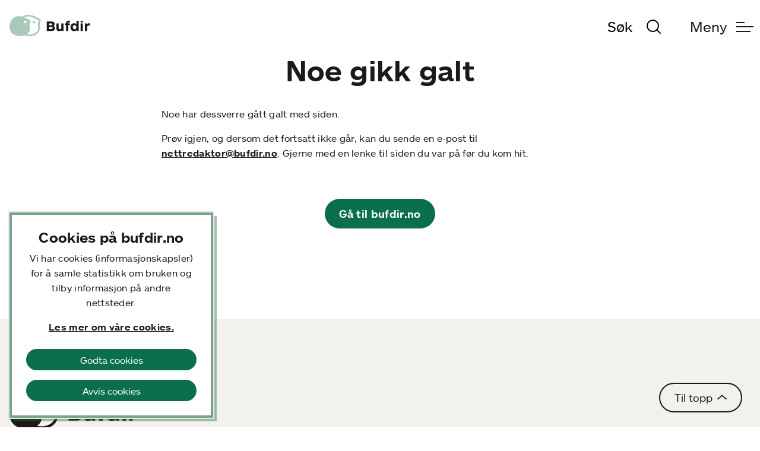

--- FILE ---
content_type: text/html; charset=utf-8
request_url: https://www.bufdir.no/Bibliotek/Sokeside/?sok=barnevern%20bufdir&filter=da%3D2011&filter=lem%3DKvalitet+i+institusjon&filter=lem%3DBarneverninstitusjoner&filter=da%3D2011&filter=da%3D2011&filter=lem%3DBarnevern&filter=lem%3DKvalitet+i+institusjon
body_size: 22412
content:
<!DOCTYPE html><html lang="no"><head><meta charSet="utf-8"/><meta name="viewport" content="width=device-width, initial-scale=1"/><link rel="stylesheet" href="/_next/static/css/3012bf763c16ba2c.css" data-precedence="next"/><link rel="stylesheet" href="/_next/static/css/755d7c32950d2aca.css" data-precedence="next"/><link rel="stylesheet" href="/_next/static/css/85210cd15fa15bc7.css" data-precedence="next"/><link rel="stylesheet" href="/_next/static/css/73ad5dcb8dc42f98.css" data-precedence="next"/><link rel="stylesheet" href="/_next/static/css/d83f6afaaff0abae.css" data-precedence="next"/><link rel="stylesheet" href="/_next/static/css/5f1c049b582227f7.css" data-precedence="next"/><link rel="stylesheet" href="/_next/static/css/60cb76258ff80a18.css" data-precedence="next"/><link rel="stylesheet" href="/_next/static/css/1795a609f05bd73e.css" data-precedence="next"/><link rel="stylesheet" href="/_next/static/css/88dc69712edeb1a9.css" data-precedence="next"/><link rel="stylesheet" href="/_next/static/css/26eaba86226af256.css" data-precedence="next"/><link rel="stylesheet" href="/_next/static/css/d96d49645f028c9e.css" data-precedence="next"/><link rel="stylesheet" href="/_next/static/css/79d656cbb145b81c.css" data-precedence="next"/><link rel="preload" as="script" fetchPriority="low" href="/_next/static/chunks/webpack-a6b585c3a1029e9f.js"/><script src="/_next/static/chunks/4bd1b696-7fe7a24d0da8c0bf.js" async=""></script><script src="/_next/static/chunks/1684-220ae74b209ccabc.js" async=""></script><script src="/_next/static/chunks/main-app-ccdb2cd92e15df7d.js" async=""></script><script src="/_next/static/chunks/app/layout-cb9dd1fc6524160c.js" async=""></script><script src="/_next/static/chunks/6874-6b9d0e2fa2a59ac3.js" async=""></script><script src="/_next/static/chunks/7917-763cfa83dfb2b8ae.js" async=""></script><script src="/_next/static/chunks/6406-70ea74c7c7c88451.js" async=""></script><script src="/_next/static/chunks/9199-d70834bd081209f6.js" async=""></script><script src="/_next/static/chunks/3063-6bbcfd14d1f84e74.js" async=""></script><script src="/_next/static/chunks/675-ff3e83c965fa42b2.js" async=""></script><script src="/_next/static/chunks/1137-2ed42fbd75b340ba.js" async=""></script><script src="/_next/static/chunks/9255-21c1533a14cfcaf1.js" async=""></script><script src="/_next/static/chunks/8942-164914c406fa20b3.js" async=""></script><script src="/_next/static/chunks/4530-0805f4d2d822ea49.js" async=""></script><script src="/_next/static/chunks/app/(routes)/%5B%5B...routeParams%5D%5D/page-79f33ba2cfe21b41.js" async=""></script><script src="/_next/static/chunks/ca377847-947a0da46f296ce8.js" async=""></script><script src="/_next/static/chunks/4764-b66d719dde6da777.js" async=""></script><script src="/_next/static/chunks/9876-43a00f08a7257a4e.js" async=""></script><script src="/_next/static/chunks/app/(routes)/layout-2c10c73dc4ec864a.js" async=""></script><script src="/_next/static/chunks/app/(routes)/error-411aebbd14952dfd.js" async=""></script><meta name="next-size-adjust" content=""/><link rel="apple-touch-icon" sizes="57x57" href="/UI/Icons/apple-icon-57x57.png"/><link rel="apple-touch-icon" sizes="60x60" href="/UI/Icons/apple-icon-60x60.png"/><link rel="apple-touch-icon" sizes="72x72" href="/UI/Icons/apple-icon-72x72.png"/><link rel="apple-touch-icon" sizes="76x76" href="/UI/Icons/apple-icon-76x76.png"/><link rel="apple-touch-icon" sizes="114x114" href="/UI/Icons/apple-icon-114x114.png"/><link rel="apple-touch-icon" sizes="120x120" href="/UI/Icons/apple-icon-120x120.png"/><link rel="apple-touch-icon" sizes="144x144" href="/UI/Icons/apple-icon-144x144.png"/><link rel="apple-touch-icon" sizes="152x152" href="/UI/Icons/apple-icon-152x152.png"/><link rel="apple-touch-icon" sizes="180x180" href="/UI/Icons/apple-icon-180x180.png"/><link rel="icon" type="image/png" sizes="192x192" href="/UI/Icons/android-icon-192x192.png"/><link rel="icon" type="image/png" sizes="32x32" href="/favicon-32x32.png"/><link rel="icon" type="image/png" sizes="16x16" href="/favicon-16x16.png"/><link rel="manifest" href="/site.webmanifest"/><script defer="" src="https://www.google.com/recaptcha/api.js?render=6Le-vRwkAAAAAIUzRk7Tu7DjTjxixiDgR7_gCeig"></script><script defer="" src="https://siteimproveanalytics.com/js/siteanalyze_6122885.js"></script><script defer="">var _mtm = window._mtm = window._mtm || [];
  _mtm.push({ 'mtm.startTime': (new Date().getTime()), 'event': 'mtm.Start' });
  var d = document, g = d.createElement('script'), s = d.getElementsByTagName('script')[0];
  g.async = true; g.src = 'https://cdn.matomo.cloud/bufdir.matomo.cloud/container_eDWgzSdW.js'; s.parentNode.insertBefore(g, s);</script><title>404 | Bufdir</title><script>document.querySelectorAll('body link[rel="icon"], body link[rel="apple-touch-icon"]').forEach(el => document.head.appendChild(el))</script><script src="/_next/static/chunks/polyfills-42372ed130431b0a.js" noModule=""></script></head><body class="__className_f03ab2"><div hidden=""><!--$--><!--/$--></div><a href="#main" class="sr-only sr-only--focusable">Gå til hovedinnhold</a><a href="#menu" class="sr-only sr-only--focusable">Gå til hovedmeny</a><header class="bd-header " id="header" data-testid="global-header"><div class="bd-header__container bl-container"><div class="bd-header__grid"><div class="bd-header__logo"><a tabindex="0" href="/"><span class="bl-sr-only">Gå til fremsiden</span><svg width="136" viewBox="0 0 370 100" fill="none" xmlns="http://www.w3.org/2000/svg" role="img" aria-label="Bufdir logo"><title id="Bufdir logo">Bufdir logo</title><g><path d="M108.077 28.8885C106.803 29.9404 105.996 31.4535 105.833 33.0978C105.67 34.7421 106.164 36.3841 107.208 37.6654C109.442 40.2 113.473 40.3193 116.142 38.1116C116.755 37.6464 117.262 37.0561 117.629 36.3798C117.996 35.7036 118.215 34.957 118.271 34.1896C118.327 33.4223 118.219 32.6518 117.954 31.9294C117.689 31.207 117.273 30.5493 116.735 30.0001C114.512 27.4385 110.673 26.8577 108.077 28.8885Z" fill="#ABC9BA"></path><path d="M144.15 22.1731C144.15 22.1731 139.727 19.5731 125.561 11.8884C118.019 7.79228 107.015 3.51536 99.7923 1.78459C85.0384 -1.74233 71.7884 -0.019255 61.4692 6.78459C60.6615 7.31536 59.8756 7.87562 59.1115 8.46536L58.9807 8.56921C57.9807 8.24998 57.0307 7.98075 56.1423 7.76921C25.4269 0.411515 5.76918 17.1961 0.934564 45.2038C-3.90005 73.2115 10.2538 94.1192 38.2615 98.9577C51.3653 101.219 61.9884 99.5846 70.2653 96.1077C73.6528 97.3178 77.139 98.2315 80.6846 98.8384C108.45 103.631 126.838 91.4846 134.973 78.6269C139.154 72.0192 139.904 64.6154 138.773 54.6384C137.477 43.2154 139.069 38.4384 142.619 27.8384L144.15 22.1731ZM74.0576 39.2307C73.2868 39.4939 72.4699 39.595 71.6581 39.5275C70.8464 39.4601 70.0574 39.2257 69.3405 38.8389C68.6237 38.4521 67.9945 37.9214 67.4924 37.2799C66.9904 36.6385 66.6263 35.9003 66.423 35.1115C65.5346 31.6884 67.3961 28.2538 70.5576 27.5192C73.7 26.8461 77.0423 28.8846 78.0615 31.9692C79.0807 35.0538 77.3346 38.2 74.0576 39.2307ZM130.596 47.9461C130.842 50.7384 131.573 59.7384 131.696 62.3923C131.858 66.0192 130.454 71.0615 128.315 74.5038C121.623 85.273 105.946 95.273 82.0153 91.1269C81.2461 90.9961 80.5 90.8513 79.7769 90.6923C83.6608 87.8166 86.9838 84.2524 89.5807 80.1769C92.6807 75.2077 94.323 67.15 93.1346 57.2077C91.8923 46.8231 92.1307 44.4154 97.3923 27.4961C97.4615 27.2769 81.5346 17.9654 67.95 12.0384C76.1038 7.5769 86.4115 6.67305 97.95 9.4269C107.896 11.8154 127.565 22.9692 134.558 26.6615C130.769 36.0538 130.088 42.1923 130.6 47.9269L130.596 47.9461Z" fill="#ABC9BA"></path><path d="M193.154 75.5884H170.769V31.2H191.831C201.562 31.2 207.092 35.5346 207.092 42.6653C207.1 44.6255 206.561 46.5491 205.537 48.2204C204.513 49.8916 203.043 51.2443 201.292 52.1269C206.092 54.0499 208.623 57.9269 208.623 62.6576C208.615 70.4576 202.95 75.5884 193.154 75.5884ZM191.023 40.3307H181.408V48.5307H191.154C194.354 48.5307 196.354 46.9923 196.354 44.2653C196.354 41.5384 194.354 40.3307 191.023 40.3307ZM192.423 56.923H181.423V66.4538H192.354C195.619 66.4538 197.685 64.7192 197.685 61.723C197.692 58.8461 195.769 56.923 192.423 56.923Z" fill="#1A1A1A"></path><path d="M247.6 40V75.5885H237.404V71.5885C234.604 74.5885 230.865 76.3885 226.738 76.3885C218.661 76.3885 214.742 70.7885 214.742 63.5923V40H224.938V61.2577C224.938 64.2577 225.873 67.3231 230.469 67.3231C234.269 67.3231 237.392 64.8577 237.392 60.2577V40H247.6Z" fill="#1A1A1A"></path><path d="M277.058 35.8C275.752 35.3348 274.379 35.0866 272.992 35.0654C270.392 35.0654 269.123 35.9346 269.123 38.2654V40H276.539V47.7308H269.123V75.5885H258.927V47.7308H253.396V40H258.927V38.5308C258.927 31.9346 263.262 27.2692 271.792 27.2692C273.926 27.2227 276.056 27.4685 278.123 28L277.058 35.8Z" fill="#1A1A1A"></path><path d="M306.442 75.5885V71.5385C305.103 73.0999 303.434 74.3457 301.556 75.1868C299.678 76.028 297.638 76.4436 295.581 76.4038C285.581 76.4038 279.385 68.3269 279.385 57.8077C279.385 47.2115 285.581 39.2154 295.581 39.2154C299.912 39.2154 303.577 40.8115 306.442 44.0808V28H316.708V75.5885H306.442ZM298.177 47.9962C292.712 47.9962 290.1 52.5269 290.1 57.8615C290.1 63.1962 292.696 67.5923 298.177 67.5923C303.712 67.5923 306.442 63.1923 306.442 57.8615C306.442 52.4615 303.642 47.9962 298.177 47.9962Z" fill="#1A1A1A"></path><path d="M326.127 35.6V28H336.323V35.6H326.127ZM326.127 75.6V40H336.323V75.5885L326.127 75.6Z" fill="#1A1A1A"></path><path d="M367.185 50.6616C365.97 49.9555 364.589 49.5876 363.185 49.5962C358.919 49.5962 355.788 53.127 355.788 58.3923V75.5885H345.592V40H355.788V45.3308C357.988 41.7308 361.454 39.3308 365.254 39.3308C366.985 39.3308 368.85 39.8 369.869 40.4L367.185 50.6616Z" fill="#1A1A1A"></path></g></svg></a></div><div class="bd-header__search-and-menu-button"><div class="bd-header-search" id="header-search" data-testid="header-search"><div class="bl-search bl-search--closed"><label for="bd-global-search" class="bl-sr-only">Søk</label><input tabindex="-1" id="bd-global-search" class="bl-search__input bl-input bl-size-3" type="text" placeholder="Søk"/><button class="bl-search__button bl-size-3" type="button"><span class="bl-search__text">Søk</span><i class="bl-search__icon bl-icon--search bl-icon--medium"></i></button></div></div><button id="menu" aria-expanded="false" class="bl-menu-button bl-size-3 bl-menu-button--inactive" type="button" title="Åpne meny"><span class="bl-menu-button__text bl-text-neutral-1">Meny</span><div class="bl-menu-button__icon bl-m-l-3"></div></button></div></div></div></header><main id="main"><div><main id="main" class="bd-article bl-p-b-4"><div class="bl-container bl-container--small"><h1 class="bl-size-1 bl-m-b-5 bl-text-center">Siden du ser etter finnes ikke</h1></div><div class="bl-container bl-container--small"><div class="bl-rich-text bd-article__body bl-m-b-7"><p>Det kan være fordi:</p>
<ul>
<li>innholdet har blitt flyttet, endret eller ikke eksisterer lenger</li>
<li>du har fulgt en lenke som ikke fungerer på et annet nettsted</li>
<li>du har skrevet inn nettadressen feil</li>
</ul>
<p>Du kan også prøve å søke etter innholdet du så etter.</p></div></div><div class="bl-text-center"><a class="bl-button bl-button--primary bl-button--medium" href="/">Gå til bufdir.no</a></div></main></div><!--$--><!--/$--></main><div class="bd-footer-wrapper bl-m-t-8 hidden-print"><footer class="bl-footer bl-bg-sand-4"><div class="bl-footer__container bl-p-y-8 bl-p-x-3"><div class="bl-footer__logo bl-p-b-4"><svg class="bl-logo" viewBox="0 0 370 100" fill="none" xmlns="http://www.w3.org/2000/svg"><title>bufdir logo</title><g clip-path="url(#clip0)"><path d="M107.938 28.8885C106.665 29.9404 105.86 31.4535 105.697 33.0978C105.535 34.7421 106.028 36.3841 107.07 37.6654C109.302 40.2 113.327 40.3193 115.993 38.1116C116.605 37.6464 117.111 37.0561 117.478 36.3798C117.844 35.7036 118.063 34.957 118.119 34.1896C118.175 33.4223 118.067 32.6518 117.802 31.9294C117.538 31.207 117.123 30.5493 116.585 30.0001C114.364 27.4385 110.531 26.8577 107.938 28.8885Z" fill="#1A1A1A"></path><path d="M99.6569 1.78545C84.922 -1.74148 71.689 -0.0184005 61.383 6.78545C60.5764 7.31622 59.7915 7.87647 59.0284 8.46622L58.8978 8.57006C57.8991 8.25083 56.9503 7.9816 56.063 7.77006C25.3947 0.41237 5.76226 17.197 0.933852 45.2047C-3.89455 73.2124 10.2411 94.1201 38.2128 98.9585C51.2999 101.22 61.9093 99.5854 70.1756 96.1085C73.5587 97.3187 77.0404 98.2324 80.5814 98.8393C108.311 103.632 126.676 91.4855 134.8 78.6316C138.976 72.0201 139.725 64.6162 138.595 54.6393C137.301 43.2162 138.891 38.4393 142.436 27.8393L143.973 22.1739C143.973 22.1739 139.556 19.5739 125.408 11.8893C117.868 7.79314 106.878 3.51622 99.6569 1.78545ZM73.963 39.2316C73.1932 39.4948 72.3773 39.5958 71.5666 39.5284C70.7559 39.461 69.9679 39.2265 69.2519 38.8397C68.536 38.453 67.9076 37.9222 67.4062 37.2808C66.9048 36.6394 66.5412 35.9011 66.3382 35.1124C65.4509 31.6893 67.31 28.2547 70.4675 27.5201C73.6058 26.847 76.9438 28.8854 77.9617 31.9701C78.9796 35.0547 77.2357 38.2008 73.963 39.2316ZM130.429 47.947C130.679 50.7393 131.405 59.7393 131.527 62.3931C131.689 66.0201 130.287 71.0624 128.151 74.5047C121.467 85.2739 105.811 95.2739 81.9105 91.1278C81.1422 90.997 80.4124 90.8508 79.6749 90.6931C83.5538 87.8175 86.8726 84.2533 89.4661 80.1778C92.5622 75.2085 94.2024 67.1508 93.0154 57.2085C91.7747 46.8239 92.0129 44.4162 97.2677 27.497C97.3368 27.2778 81.4303 17.9662 67.8632 12.0393C76.0065 7.57775 86.301 6.67391 97.8246 9.42775C107.758 11.8162 127.402 22.9701 134.385 26.6624C130.602 36.0547 129.922 42.1931 130.433 47.9278L130.429 47.947Z" fill="#1A1A1A"></path><path d="M201.026 52.1269C202.774 51.2443 204.242 49.8916 205.265 48.2204C206.288 46.5491 206.826 44.6255 206.819 42.6653C206.819 35.5346 201.295 31.2 191.577 31.2H170.55V75.5884H192.906C202.693 75.5884 208.347 70.4576 208.347 62.6576C208.347 57.9269 205.82 54.0615 201.026 52.1269ZM181.19 40.3307H190.793C194.12 40.3307 196.117 41.5307 196.117 44.2653C196.117 46.9999 194.12 48.5307 190.924 48.5307H181.19V40.3307ZM192.107 66.4576H181.19V56.923H192.176C195.518 56.923 197.438 58.8461 197.438 61.7269C197.438 64.723 195.368 66.4576 192.107 66.4576Z" fill="#1A1A1A"></path><path d="M237.099 60.2577C237.099 64.8731 233.968 67.3231 230.185 67.3231C225.575 67.3231 224.661 64.2462 224.661 61.2577V40H214.467V63.5923C214.467 70.7885 218.392 76.3885 226.447 76.3885C230.573 76.3885 234.303 74.5885 237.099 71.5885V75.5885H247.282V40H237.099V60.2577Z" fill="#1A1A1A"></path><path d="M258.594 38.5308V40H253.071V47.7308H258.594V75.5885H268.781V47.7308H276.183V40H268.781V38.2654C268.781 35.9346 270.045 35.0654 272.623 35.0654C274.007 35.0866 275.378 35.3348 276.683 35.8L277.747 28C275.682 27.4685 273.555 27.2227 271.424 27.2692C262.923 27.2692 258.594 31.9231 258.594 38.5308Z" fill="#1A1A1A"></path><path d="M306.049 44.0654C303.187 40.8 299.519 39.2 295.201 39.2C285.214 39.2 279.026 47.1962 279.026 57.7923C279.026 68.3231 285.214 76.3885 295.201 76.3885C297.254 76.4301 299.292 76.0169 301.167 75.1785C303.042 74.34 304.709 73.0971 306.049 71.5385V75.6039H316.301V28H306.049V44.0654ZM297.794 67.5923C292.34 67.5923 289.727 63.1923 289.727 57.8615C289.727 52.5308 292.324 47.9962 297.794 47.9962C303.264 47.9962 306.049 52.4615 306.049 57.8615C306.049 63.1923 303.322 67.5923 297.794 67.5923Z" fill="#1A1A1A"></path><path d="M335.891 28H325.708V35.6H335.891V28Z" fill="#1A1A1A"></path><path d="M335.891 40H325.708V75.5885H335.891V40Z" fill="#1A1A1A"></path><path d="M364.785 39.3308C360.99 39.3308 357.529 41.7308 355.331 45.3308V40H345.148V75.5885H355.331V58.3923C355.331 53.127 358.462 49.5962 362.722 49.5962C364.123 49.5881 365.502 49.956 366.713 50.6616L369.375 40.3847C368.372 39.8 366.513 39.3308 364.785 39.3308Z" fill="#1A1A1A"></path></g></svg></div><div class="bl-footer__section"><div class="bl-footer__left"><div class="bl-footer__title bl-m-b-3"><h2 class="bl-size-3">Barne-, ungdoms- og familiedirektoratet</h2></div></div><div class="bl-footer__children bl-p-b-4"><address class="bd-footer__address"><h3 class="bl-size-4">Postadresse<!-- -->:</h3><p class="bl-size-6">Postboks 2233, 3103 Tønsberg</p><h3 class="bl-m-t-4 bl-size-4">Besøksadresse<!-- -->:</h3><p class="bl-size-6 bl-p-t-1">Fredrik Selmers vei 3, Oslo</p></address></div><div class="bl-footer__right"><div class="bd-footer__links"><ul><li><a href="https://www.bufdir.no/en/" class="bl-link">English front page</a></li><li><a class="bl-link" href="https://www.bufdir.no/om/kontakt/">Kontakt oss</a></li><li><a class="bl-link" href="https://www.bufdir.no/aktuelt/">Nyheter</a></li><li><a class="bl-link" href="https://www.bufdir.no/arrangementer/">Konferanser, kurs og seminarer</a></li><li><a class="bl-link" href="https://www.bufdir.no/om/">Om Bufdir og Bufetat</a></li><li><a class="bl-link" href="https://www.bufdir.no/om/jobb-hos-oss/">Jobb hos oss</a></li><li><a class="bl-link" href="https://uustatus.no/nb/erklaringer/publisert/45165f32-1d3f-446f-8f89-98b52b88b380">Tilgjengelighetserklæring</a></li><li><a class="bl-link" href="https://www.bufdir.no/personvernerklaring/">Personvernerklæring</a></li><li><a class="bl-link" href="https://www.bufdir.no/personvernerklaring/personvern-og-cookies-pa-nettstedet/cookie-erklaring/">Bufdirs cookie-erklæring</a></li></ul></div><div><button type="button" class="bd-button-styled-as-link">Administrer cookies</button></div></div></div></div><div class="bl-footer__to-top"><button title="Til topp" class="bl-button bl-button--medium bl-button--secondary" type="button"><span class="bl-button__consumer-content">Til topp</span><i aria-hidden="true" class="bl-icon--chevron-up bl-icon--small"></i></button></div><div aria-hidden="true" class="bl-footer__watermark"><svg width="727" height="533" viewBox="0 0 727 533" fill="none" xmlns="http://www.w3.org/2000/svg"><path d="M398 295.885V294.635C398 293.51 397.251 292.51 396.127 292.197L202.625 241.248C201.064 240.811 199.503 241.998 199.503 243.686V307.138C199.503 308.263 200.253 309.263 201.377 309.576L265.44 326.392L394.878 293.447C396.439 293.01 398 294.26 398 295.885Z" stroke="white" stroke-width="3" stroke-miterlimit="10"></path><path d="M398 358.086V295.885C398 294.26 396.439 293.072 394.878 293.447L265.44 326.392L394.878 360.462C396.439 360.9 398 359.712 398 358.086Z" fill="white" fill-opacity="0.7" stroke="white" stroke-width="3" stroke-miterlimit="10"></path><path d="M398 358.086V295.885C398 294.26 396.439 293.072 394.878 293.447L265.44 326.392L394.878 360.462C396.439 360.9 398 359.712 398 358.086Z" fill="white" fill-opacity="0.7" stroke="white" stroke-width="3" stroke-miterlimit="10"></path><path d="M394.878 120.347L265.44 86.2766L201.377 102.593C200.253 102.905 199.503 103.843 199.503 105.031V168.545C199.503 170.17 201.064 171.358 202.625 170.983L396.127 121.659C397.251 121.347 398 120.409 398 119.221V117.971C398 119.596 396.439 120.784 394.878 120.347Z" stroke="white" stroke-width="3" stroke-miterlimit="10"></path><path d="M201.377 69.3979L265.44 86.2766L394.878 53.3318C396.439 52.9567 398 54.1445 398 55.7699V54.5196C398 53.3943 397.251 52.3941 396.127 52.0816L202.625 1.07032C201.064 0.632725 199.503 1.82049 199.503 3.50836V66.9598C199.503 68.1476 200.253 69.0853 201.377 69.3979Z" stroke="white" stroke-width="3" stroke-miterlimit="10"></path><path d="M394.878 53.3319L265.44 86.2766L394.878 120.347C396.439 120.784 398 119.596 398 117.909V55.7074C398 54.082 396.439 52.8943 394.878 53.3319Z" fill="white" fill-opacity="0.7" stroke="white" stroke-width="3" stroke-miterlimit="10"></path><path d="M394.878 53.3319L265.44 86.2766L394.878 120.347C396.439 120.784 398 119.596 398 117.909V55.7074C398 54.082 396.439 52.8943 394.878 53.3319Z" fill="white" fill-opacity="0.7" stroke="white" stroke-width="3" stroke-miterlimit="10"></path><path d="M794.994 359.774C794.994 361.4 793.433 362.587 791.872 362.212L662.434 328.142L598.37 344.458C597.246 344.771 596.497 345.709 596.497 346.896V410.41C596.497 412.036 598.058 413.224 599.619 412.848L793.121 363.525C794.245 363.213 794.994 362.275 794.994 361.087V359.774Z" stroke="white" stroke-width="3" stroke-miterlimit="10"></path><path d="M794.994 297.511V296.26C794.994 295.135 794.245 294.135 793.121 293.822L599.619 242.874C598.058 242.436 596.497 243.624 596.497 245.312V308.763C596.497 309.888 597.246 310.889 598.37 311.201L662.434 328.08L791.872 295.135C793.433 294.697 794.994 295.885 794.994 297.511Z" stroke="white" stroke-width="3" stroke-miterlimit="10"></path><path d="M794.994 359.774V297.573C794.994 295.948 793.433 294.76 791.872 295.135L662.434 328.08L791.872 362.15C793.433 362.587 794.994 361.4 794.994 359.774Z" fill="white" fill-opacity="0.7" stroke="white" stroke-width="3" stroke-miterlimit="10"></path><path d="M794.994 359.774V297.573C794.994 295.948 793.433 294.76 791.872 295.135L662.434 328.08L791.872 362.15C793.433 362.587 794.994 361.4 794.994 359.774Z" fill="white" fill-opacity="0.7" stroke="white" stroke-width="3" stroke-miterlimit="10"></path><path d="M199.503 237.185C199.503 238.81 197.942 239.998 196.381 239.623L66.943 205.553L2.87955 221.806C1.75563 222.119 1.00635 223.057 1.00635 224.244V287.758C1.00635 289.384 2.56735 290.572 4.12835 290.196L197.63 240.873C198.754 240.561 199.503 239.623 199.503 238.435V237.185Z" stroke="white" stroke-width="3" stroke-miterlimit="10"></path><path d="M199.503 174.921V173.671C199.503 172.546 198.754 171.545 197.63 171.233L4.12835 120.284C2.56735 119.846 1.00635 121.034 1.00635 122.722V186.174C1.00635 187.299 1.75563 188.299 2.87955 188.612L66.943 205.49L196.381 172.546C197.942 172.108 199.503 173.296 199.503 174.921Z" stroke="white" stroke-width="3" stroke-miterlimit="10"></path><path d="M199.503 237.185V174.984C199.503 173.358 197.942 172.171 196.381 172.546L66.9429 205.49L196.381 239.56C197.942 239.998 199.503 238.81 199.503 237.185Z" fill="white" fill-opacity="0.7" stroke="white" stroke-width="3" stroke-miterlimit="10"></path><path d="M199.503 237.185V174.984C199.503 173.358 197.942 172.171 196.381 172.546L66.9429 205.49L196.381 239.56C197.942 239.998 199.503 238.81 199.503 237.185Z" fill="white" fill-opacity="0.7" stroke="white" stroke-width="3" stroke-miterlimit="10"></path><path d="M593.375 241.248L463.937 207.178L399.873 223.494C398.749 223.807 398 224.745 398 225.932V289.446C398 291.072 399.561 292.259 401.122 291.884L594.624 242.561C595.748 242.248 596.497 241.311 596.497 240.123V238.873C596.497 240.498 594.936 241.686 593.375 241.248Z" stroke="white" stroke-width="3" stroke-miterlimit="10"></path><path d="M398 187.861C398 188.987 398.749 189.987 399.873 190.299L463.937 207.178L593.375 174.233C594.936 173.858 596.497 175.046 596.497 176.671V175.421C596.497 174.296 595.748 173.296 594.624 172.983L401.122 121.972C399.561 121.534 398 122.722 398 124.41V187.861Z" stroke="white" stroke-width="3" stroke-miterlimit="10"></path><path d="M593.375 174.233L463.937 207.178L593.375 241.248C594.936 241.686 596.497 240.498 596.497 238.81V176.609C596.497 174.984 594.936 173.796 593.375 174.233Z" fill="white" fill-opacity="0.7" stroke="white" stroke-width="3" stroke-miterlimit="10"></path><path d="M593.375 174.233L463.937 207.178L593.375 241.248C594.936 241.686 596.497 240.498 596.497 238.81V176.609C596.497 174.984 594.936 173.796 593.375 174.233Z" fill="white" fill-opacity="0.7" stroke="white" stroke-width="3" stroke-miterlimit="10"></path><path d="M596.497 478.988C596.497 480.613 594.936 481.801 593.375 481.426L463.937 447.356L399.873 463.672C398.749 463.985 398 464.922 398 466.11V529.562C398 531.187 399.561 532.375 401.122 532L594.624 482.676C595.748 482.364 596.497 481.426 596.497 480.238V478.988Z" stroke="white" stroke-width="3" stroke-miterlimit="10"></path><path d="M596.497 416.787V415.537C596.497 414.411 595.748 413.411 594.624 413.099L401.122 362.15C399.561 361.712 398 362.9 398 364.588V428.039C398 429.165 398.749 430.165 399.873 430.477L463.937 447.356L593.375 414.411C594.936 413.974 596.497 415.162 596.497 416.787Z" stroke="white" stroke-width="3" stroke-miterlimit="10"></path><path d="M596.497 478.988V416.787C596.497 415.162 594.936 413.974 593.375 414.349L463.937 447.294L593.375 481.426C594.936 481.801 596.497 480.614 596.497 478.988Z" fill="white" fill-opacity="0.7" stroke="white" stroke-width="3" stroke-miterlimit="10"></path><path d="M596.497 478.988V416.787C596.497 415.162 594.936 413.974 593.375 414.349L463.937 447.294L593.375 481.426C594.936 481.801 596.497 480.614 596.497 478.988Z" fill="white" fill-opacity="0.7" stroke="white" stroke-width="3" stroke-miterlimit="10"></path></svg></div></footer></div><div id="bd-last-element-inside-body"></div><script src="/_next/static/chunks/webpack-a6b585c3a1029e9f.js" async=""></script><script>(self.__next_f=self.__next_f||[]).push([0])</script><script>self.__next_f.push([1,"1:\"$Sreact.fragment\"\n4:I[7555,[],\"\"]\n5:I[1295,[],\"\"]\n7:I[9665,[],\"OutletBoundary\"]\na:I[4911,[],\"AsyncMetadataOutlet\"]\nc:I[9665,[],\"ViewportBoundary\"]\ne:I[9665,[],\"MetadataBoundary\"]\n10:I[6614,[],\"\"]\n11:\"$Sreact.suspense\"\n12:I[4911,[],\"AsyncMetadata\"]\n14:I[7698,[\"7177\",\"static/chunks/app/layout-cb9dd1fc6524160c.js\"],\"BufdirProvider\"]\n16:I[6874,[\"6874\",\"static/chunks/6874-6b9d0e2fa2a59ac3.js\",\"7917\",\"static/chunks/7917-763cfa83dfb2b8ae.js\",\"6406\",\"static/chunks/6406-70ea74c7c7c88451.js\",\"9199\",\"static/chunks/9199-d70834bd081209f6.js\",\"3063\",\"static/chunks/3063-6bbcfd14d1f84e74.js\",\"675\",\"static/chunks/675-ff3e83c965fa42b2.js\",\"1137\",\"static/chunks/1137-2ed42fbd75b340ba.js\",\"9255\",\"static/chunks/9255-21c1533a14cfcaf1.js\",\"8942\",\"static/chunks/8942-164914c406fa20b3.js\",\"4530\",\"static/chunks/4530-0805f4d2d822ea49.js\",\"242\",\"static/chunks/app/(routes)/%5B%5B...routeParams%5D%5D/page-79f33ba2cfe21b41.js\"],\"\"]\n18:I[7040,[\"5647\",\"static/chunks/ca377847-947a0da46f296ce8.js\",\"6874\",\"static/chunks/6874-6b9d0e2fa2a59ac3.js\",\"7917\",\"static/chunks/7917-763cfa83dfb2b8ae.js\",\"4764\",\"static/chunks/4764-b66d719dde6da777.js\",\"6406\",\"static/chunks/6406-70ea74c7c7c88451.js\",\"3063\",\"static/chunks/3063-6bbcfd14d1f84e74.js\",\"9876\",\"static/chunks/9876-43a00f08a7257a4e.js\",\"9013\",\"static/chunks/app/(routes)/layout-2c10c73dc4ec864a.js\"],\"default\"]\n19:I[8410,[\"5647\",\"static/chunks/ca377847-947a0da46f296ce8.js\",\"6874\",\"static/chunks/6874-6b9d0e2fa2a59ac3.js\",\"7917\",\"static/chunks/7917-763cfa83dfb2b8ae.js\",\"4764\",\"static/chunks/4764-b66d719dde6da777.js\",\"6406\",\"static/chunks/6406-70ea74c7c7c88451.js\",\"3063\",\"static/chunks/3063-6bbcfd14d1f84e74.js\",\"9876\",\"static/chunks/9876-43a00f08a7257a4e.js\",\"9013\",\"static/chunks/app/(routes)/layout-2c10c73dc4ec864a.js\"],\"default\"]\n1a:I[3860,[\"5647\",\"static/chunks/ca377847-947a0da46f296ce8.js\",\"6874\",\"static/chunks/6874-6b9d0e2fa2a59ac3.js\",\"7917\",\"static/chunks/7917-763cfa83dfb2b8ae.js\",\"4764\",\"static/chunks/4764-b66d719dde6da777.js\",\"6406\",\"static/chunks/6406-70ea74c7c7c88451.js\",\"3063\",\"static/chunks/306"])</script><script>self.__next_f.push([1,"3-6bbcfd14d1f84e74.js\",\"9876\",\"static/chunks/9876-43a00f08a7257a4e.js\",\"9013\",\"static/chunks/app/(routes)/layout-2c10c73dc4ec864a.js\"],\"default\"]\n1b:I[9953,[\"6874\",\"static/chunks/6874-6b9d0e2fa2a59ac3.js\",\"6406\",\"static/chunks/6406-70ea74c7c7c88451.js\",\"4763\",\"static/chunks/app/(routes)/error-411aebbd14952dfd.js\"],\"default\"]\n1c:I[9149,[\"5647\",\"static/chunks/ca377847-947a0da46f296ce8.js\",\"6874\",\"static/chunks/6874-6b9d0e2fa2a59ac3.js\",\"7917\",\"static/chunks/7917-763cfa83dfb2b8ae.js\",\"4764\",\"static/chunks/4764-b66d719dde6da777.js\",\"6406\",\"static/chunks/6406-70ea74c7c7c88451.js\",\"3063\",\"static/chunks/3063-6bbcfd14d1f84e74.js\",\"9876\",\"static/chunks/9876-43a00f08a7257a4e.js\",\"9013\",\"static/chunks/app/(routes)/layout-2c10c73dc4ec864a.js\"],\"default\"]\n:HL[\"/_next/static/media/4a6d3262f8871a2c-s.p.woff2\",\"font\",{\"crossOrigin\":\"\",\"type\":\"font/woff2\"}]\n:HL[\"/_next/static/media/b96b483ddd2c7d95-s.p.woff2\",\"font\",{\"crossOrigin\":\"\",\"type\":\"font/woff2\"}]\n:HL[\"/_next/static/css/3012bf763c16ba2c.css\",\"style\"]\n:HL[\"/_next/static/css/755d7c32950d2aca.css\",\"style\"]\n:HL[\"/_next/static/css/85210cd15fa15bc7.css\",\"style\"]\n:HL[\"/_next/static/css/73ad5dcb8dc42f98.css\",\"style\"]\n:HL[\"/_next/static/css/d83f6afaaff0abae.css\",\"style\"]\n:HL[\"/_next/static/css/5f1c049b582227f7.css\",\"style\"]\n:HL[\"/_next/static/css/60cb76258ff80a18.css\",\"style\"]\n:HL[\"/_next/static/css/1795a609f05bd73e.css\",\"style\"]\n:HL[\"/_next/static/css/88dc69712edeb1a9.css\",\"style\"]\n:HL[\"/_next/static/css/26eaba86226af256.css\",\"style\"]\n:HL[\"/_next/static/css/d96d49645f028c9e.css\",\"style\"]\n:HL[\"/_next/static/css/79d656cbb145b81c.css\",\"style\"]\n"])</script><script>self.__next_f.push([1,"0:{\"P\":null,\"b\":\"xR-Mv2iCTrfauGOYisaJ8\",\"p\":\"\",\"c\":[\"\",\"Bibliotek\",\"Sokeside\",\"?sok=barnevern%20bufdir\u0026filter=da%3D2011\u0026filter=lem%3DKvalitet+i+institusjon\u0026filter=lem%3DBarneverninstitusjoner\u0026filter=da%3D2011\u0026filter=da%3D2011\u0026filter=lem%3DBarnevern\u0026filter=lem%3DKvalitet+i+institusjon\"],\"i\":false,\"f\":[[[\"\",{\"children\":[\"(routes)\",{\"children\":[[\"routeParams\",\"Bibliotek/Sokeside\",\"oc\"],{\"children\":[\"__PAGE__?{\\\"sok\\\":\\\"barnevern bufdir\\\",\\\"filter\\\":[\\\"da=2011\\\",\\\"lem=Kvalitet i institusjon\\\",\\\"lem=Barneverninstitusjoner\\\",\\\"da=2011\\\",\\\"da=2011\\\",\\\"lem=Barnevern\\\",\\\"lem=Kvalitet i institusjon\\\"]}\",{}]}]}]},\"$undefined\",\"$undefined\",true],[\"\",[\"$\",\"$1\",\"c\",{\"children\":[[[\"$\",\"link\",\"0\",{\"rel\":\"stylesheet\",\"href\":\"/_next/static/css/3012bf763c16ba2c.css\",\"precedence\":\"next\",\"crossOrigin\":\"$undefined\",\"nonce\":\"$undefined\"}],[\"$\",\"link\",\"1\",{\"rel\":\"stylesheet\",\"href\":\"/_next/static/css/755d7c32950d2aca.css\",\"precedence\":\"next\",\"crossOrigin\":\"$undefined\",\"nonce\":\"$undefined\"}]],\"$L2\"]}],{\"children\":[\"(routes)\",[\"$\",\"$1\",\"c\",{\"children\":[[[\"$\",\"link\",\"0\",{\"rel\":\"stylesheet\",\"href\":\"/_next/static/css/85210cd15fa15bc7.css\",\"precedence\":\"next\",\"crossOrigin\":\"$undefined\",\"nonce\":\"$undefined\"}]],\"$L3\"]}],{\"children\":[[\"routeParams\",\"Bibliotek/Sokeside\",\"oc\"],[\"$\",\"$1\",\"c\",{\"children\":[null,[\"$\",\"$L4\",null,{\"parallelRouterKey\":\"children\",\"error\":\"$undefined\",\"errorStyles\":\"$undefined\",\"errorScripts\":\"$undefined\",\"template\":[\"$\",\"$L5\",null,{}],\"templateStyles\":\"$undefined\",\"templateScripts\":\"$undefined\",\"notFound\":\"$undefined\",\"forbidden\":\"$undefined\",\"unauthorized\":\"$undefined\"}]]}],{\"children\":[\"__PAGE__\",[\"$\",\"$1\",\"c\",{\"children\":[\"$L6\",[[\"$\",\"link\",\"0\",{\"rel\":\"stylesheet\",\"href\":\"/_next/static/css/73ad5dcb8dc42f98.css\",\"precedence\":\"next\",\"crossOrigin\":\"$undefined\",\"nonce\":\"$undefined\"}],[\"$\",\"link\",\"1\",{\"rel\":\"stylesheet\",\"href\":\"/_next/static/css/d83f6afaaff0abae.css\",\"precedence\":\"next\",\"crossOrigin\":\"$undefined\",\"nonce\":\"$undefined\"}],[\"$\",\"link\",\"2\",{\"rel\":\"stylesheet\",\"href\":\"/_next/static/css/5f1c049b582227f7.css\",\"precedence\":\"next\",\"crossOrigin\":\"$undefined\",\"nonce\":\"$undefined\"}],[\"$\",\"link\",\"3\",{\"rel\":\"stylesheet\",\"href\":\"/_next/static/css/60cb76258ff80a18.css\",\"precedence\":\"next\",\"crossOrigin\":\"$undefined\",\"nonce\":\"$undefined\"}],[\"$\",\"link\",\"4\",{\"rel\":\"stylesheet\",\"href\":\"/_next/static/css/1795a609f05bd73e.css\",\"precedence\":\"next\",\"crossOrigin\":\"$undefined\",\"nonce\":\"$undefined\"}],[\"$\",\"link\",\"5\",{\"rel\":\"stylesheet\",\"href\":\"/_next/static/css/88dc69712edeb1a9.css\",\"precedence\":\"next\",\"crossOrigin\":\"$undefined\",\"nonce\":\"$undefined\"}],[\"$\",\"link\",\"6\",{\"rel\":\"stylesheet\",\"href\":\"/_next/static/css/26eaba86226af256.css\",\"precedence\":\"next\",\"crossOrigin\":\"$undefined\",\"nonce\":\"$undefined\"}],[\"$\",\"link\",\"7\",{\"rel\":\"stylesheet\",\"href\":\"/_next/static/css/d96d49645f028c9e.css\",\"precedence\":\"next\",\"crossOrigin\":\"$undefined\",\"nonce\":\"$undefined\"}],[\"$\",\"link\",\"8\",{\"rel\":\"stylesheet\",\"href\":\"/_next/static/css/79d656cbb145b81c.css\",\"precedence\":\"next\",\"crossOrigin\":\"$undefined\",\"nonce\":\"$undefined\"}]],[\"$\",\"$L7\",null,{\"children\":[\"$L8\",\"$L9\",[\"$\",\"$La\",null,{\"promise\":\"$@b\"}]]}]]}],{},null,false]},null,false]},null,false]},null,false],[\"$\",\"$1\",\"h\",{\"children\":[null,[\"$\",\"$1\",\"g__0XcDbzmmybITBxa24zv\",{\"children\":[[\"$\",\"$Lc\",null,{\"children\":\"$Ld\"}],[\"$\",\"meta\",null,{\"name\":\"next-size-adjust\",\"content\":\"\"}]]}],[\"$\",\"$Le\",null,{\"children\":\"$Lf\"}]]}],false]],\"m\":\"$undefined\",\"G\":[\"$10\",\"$undefined\"],\"s\":false,\"S\":false}\n"])</script><script>self.__next_f.push([1,"f:[\"$\",\"div\",null,{\"hidden\":true,\"children\":[\"$\",\"$11\",null,{\"fallback\":null,\"children\":[\"$\",\"$L12\",null,{\"promise\":\"$@13\"}]}]}]\n9:null\n"])</script><script>self.__next_f.push([1,"2:[\"$\",\"html\",null,{\"lang\":\"no\",\"children\":[[\"$\",\"head\",null,{\"children\":[[\"$\",\"script\",null,{\"defer\":true,\"src\":\"https://www.google.com/recaptcha/api.js?render=6Le-vRwkAAAAAIUzRk7Tu7DjTjxixiDgR7_gCeig\"}],[\"$\",\"script\",null,{\"defer\":true,\"src\":\"https://siteimproveanalytics.com/js/siteanalyze_6122885.js\"}],[\"$\",\"script\",null,{\"defer\":true,\"dangerouslySetInnerHTML\":{\"__html\":\"var _mtm = window._mtm = window._mtm || [];\\n  _mtm.push({ 'mtm.startTime': (new Date().getTime()), 'event': 'mtm.Start' });\\n  var d = document, g = d.createElement('script'), s = d.getElementsByTagName('script')[0];\\n  g.async = true; g.src = 'https://cdn.matomo.cloud/bufdir.matomo.cloud/container_eDWgzSdW.js'; s.parentNode.insertBefore(g, s);\"}}],[\"$\",\"link\",null,{\"rel\":\"apple-touch-icon\",\"sizes\":\"57x57\",\"href\":\"/UI/Icons/apple-icon-57x57.png\"}],[\"$\",\"link\",null,{\"rel\":\"apple-touch-icon\",\"sizes\":\"60x60\",\"href\":\"/UI/Icons/apple-icon-60x60.png\"}],[\"$\",\"link\",null,{\"rel\":\"apple-touch-icon\",\"sizes\":\"72x72\",\"href\":\"/UI/Icons/apple-icon-72x72.png\"}],[\"$\",\"link\",null,{\"rel\":\"apple-touch-icon\",\"sizes\":\"76x76\",\"href\":\"/UI/Icons/apple-icon-76x76.png\"}],[\"$\",\"link\",null,{\"rel\":\"apple-touch-icon\",\"sizes\":\"114x114\",\"href\":\"/UI/Icons/apple-icon-114x114.png\"}],[\"$\",\"link\",null,{\"rel\":\"apple-touch-icon\",\"sizes\":\"120x120\",\"href\":\"/UI/Icons/apple-icon-120x120.png\"}],[\"$\",\"link\",null,{\"rel\":\"apple-touch-icon\",\"sizes\":\"144x144\",\"href\":\"/UI/Icons/apple-icon-144x144.png\"}],[\"$\",\"link\",null,{\"rel\":\"apple-touch-icon\",\"sizes\":\"152x152\",\"href\":\"/UI/Icons/apple-icon-152x152.png\"}],[\"$\",\"link\",null,{\"rel\":\"apple-touch-icon\",\"sizes\":\"180x180\",\"href\":\"/UI/Icons/apple-icon-180x180.png\"}],[\"$\",\"link\",null,{\"rel\":\"icon\",\"type\":\"image/png\",\"sizes\":\"192x192\",\"href\":\"/UI/Icons/android-icon-192x192.png\"}],[\"$\",\"link\",null,{\"rel\":\"icon\",\"type\":\"image/png\",\"sizes\":\"32x32\",\"href\":\"/favicon-32x32.png\"}],[\"$\",\"link\",null,{\"rel\":\"icon\",\"type\":\"image/png\",\"sizes\":\"16x16\",\"href\":\"/favicon-16x16.png\"}],[\"$\",\"link\",null,{\"rel\":\"manifest\",\"href\":\"/site.webmanifest\"}]]}],[\"$\",\"body\",null,{\"className\":\"__className_f03ab2\",\"children\":[[\"$\",\"$L14\",null,{\"children\":[\"$\",\"$L4\",null,{\"parallelRouterKey\":\"children\",\"error\":\"$undefined\",\"errorStyles\":\"$undefined\",\"errorScripts\":\"$undefined\",\"template\":[\"$\",\"$L5\",null,{}],\"templateStyles\":\"$undefined\",\"templateScripts\":\"$undefined\",\"notFound\":[\"$L15\",[]],\"forbidden\":\"$undefined\",\"unauthorized\":\"$undefined\"}]}],[\"$\",\"div\",null,{\"id\":\"bd-last-element-inside-body\"}]]}]]}]\n"])</script><script>self.__next_f.push([1,"17:T5ec,M144.15 22.1731C144.15 22.1731 139.727 19.5731 125.561 11.8884C118.019 7.79228 107.015 3.51536 99.7923 1.78459C85.0384 -1.74233 71.7884 -0.019255 61.4692 6.78459C60.6615 7.31536 59.8756 7.87562 59.1115 8.46536L58.9807 8.56921C57.9807 8.24998 57.0307 7.98075 56.1423 7.76921C25.4269 0.411515 5.76918 17.1961 0.934564 45.2038C-3.90005 73.2115 10.2538 94.1192 38.2615 98.9577C51.3653 101.219 61.9884 99.5846 70.2653 96.1077C73.6528 97.3178 77.139 98.2315 80.6846 98.8384C108.45 103.631 126.838 91.4846 134.973 78.6269C139.154 72.0192 139.904 64.6154 138.773 54.6384C137.477 43.2154 139.069 38.4384 142.619 27.8384L144.15 22.1731ZM74.0576 39.2307C73.2868 39.4939 72.4699 39.595 71.6581 39.5275C70.8464 39.4601 70.0574 39.2257 69.3405 38.8389C68.6237 38.4521 67.9945 37.9214 67.4924 37.2799C66.9904 36.6385 66.6263 35.9003 66.423 35.1115C65.5346 31.6884 67.3961 28.2538 70.5576 27.5192C73.7 26.8461 77.0423 28.8846 78.0615 31.9692C79.0807 35.0538 77.3346 38.2 74.0576 39.2307ZM130.596 47.9461C130.842 50.7384 131.573 59.7384 131.696 62.3923C131.858 66.0192 130.454 71.0615 128.315 74.5038C121.623 85.273 105.946 95.273 82.0153 91.1269C81.2461 90.9961 80.5 90.8513 79.7769 90.6923C83.6608 87.8166 86.9838 84.2524 89.5807 80.1769C92.6807 75.2077 94.323 67.15 93.1346 57.2077C91.8923 46.8231 92.1307 44.4154 97.3923 27.4961C97.4615 27.2769 81.5346 17.9654 67.95 12.0384C76.1038 7.5769 86.4115 6.67305 97.95 9.4269C107.896 11.8154 127.565 22.9692 134.558 26.6615C130.769 36.0538 130.088 42.1923 130.6 47.9269L130.596 47.9461Z"])</script><script>self.__next_f.push([1,"15:[\"$\",\"div\",null,{\"children\":[[\"$\",\"div\",null,{\"className\":\"bd-header-wrapper\",\"children\":[\"$\",\"div\",null,{\"children\":[[\"$\",\"a\",null,{\"href\":\"#main\",\"className\":\"sr-only sr-only--focusable\",\"children\":\"Gå til hovedinnhold\"}],[\"$\",\"header\",null,{\"className\":\"bd-header bl-p-t-4 bl-p-b-2 bl-p-x-3\",\"children\":[\"$\",\"nav\",null,{\"children\":[\"$\",\"div\",null,{\"className\":\"bd-header__top-bar\",\"children\":[\"$\",\"div\",null,{\"className\":\"bd-header__logo\",\"children\":[\"$\",\"$L16\",null,{\"href\":\"/\",\"tabIndex\":0,\"children\":[[\"$\",\"span\",null,{\"className\":\"bl-sr-only\",\"children\":\"Gå til fremsiden\"}],[\"$\",\"svg\",null,{\"width\":136,\"viewBox\":\"0 0 370 100\",\"fill\":\"none\",\"xmlns\":\"http://www.w3.org/2000/svg\",\"role\":\"img\",\"aria-label\":\"Bufdir logo\",\"children\":[[\"$\",\"title\",null,{\"id\":\"Bufdir logo\",\"children\":\"Bufdir logo\"}],[\"$\",\"g\",null,{\"children\":[[\"$\",\"path\",null,{\"d\":\"M108.077 28.8885C106.803 29.9404 105.996 31.4535 105.833 33.0978C105.67 34.7421 106.164 36.3841 107.208 37.6654C109.442 40.2 113.473 40.3193 116.142 38.1116C116.755 37.6464 117.262 37.0561 117.629 36.3798C117.996 35.7036 118.215 34.957 118.271 34.1896C118.327 33.4223 118.219 32.6518 117.954 31.9294C117.689 31.207 117.273 30.5493 116.735 30.0001C114.512 27.4385 110.673 26.8577 108.077 28.8885Z\",\"fill\":\"#ABC9BA\"}],[\"$\",\"path\",null,{\"d\":\"$17\",\"fill\":\"#ABC9BA\"}],[\"$\",\"path\",null,{\"d\":\"M193.154 75.5884H170.769V31.2H191.831C201.562 31.2 207.092 35.5346 207.092 42.6653C207.1 44.6255 206.561 46.5491 205.537 48.2204C204.513 49.8916 203.043 51.2443 201.292 52.1269C206.092 54.0499 208.623 57.9269 208.623 62.6576C208.615 70.4576 202.95 75.5884 193.154 75.5884ZM191.023 40.3307H181.408V48.5307H191.154C194.354 48.5307 196.354 46.9923 196.354 44.2653C196.354 41.5384 194.354 40.3307 191.023 40.3307ZM192.423 56.923H181.423V66.4538H192.354C195.619 66.4538 197.685 64.7192 197.685 61.723C197.692 58.8461 195.769 56.923 192.423 56.923Z\",\"fill\":\"#1A1A1A\"}],[\"$\",\"path\",null,{\"d\":\"M247.6 40V75.5885H237.404V71.5885C234.604 74.5885 230.865 76.3885 226.738 76.3885C218.661 76.3885 214.742 70.7885 214.742 63.5923V40H224.938V61.2577C224.938 64.2577 225.873 67.3231 230.469 67.3231C234.269 67.3231 237.392 64.8577 237.392 60.2577V40H247.6Z\",\"fill\":\"#1A1A1A\"}],[\"$\",\"path\",null,{\"d\":\"M277.058 35.8C275.752 35.3348 274.379 35.0866 272.992 35.0654C270.392 35.0654 269.123 35.9346 269.123 38.2654V40H276.539V47.7308H269.123V75.5885H258.927V47.7308H253.396V40H258.927V38.5308C258.927 31.9346 263.262 27.2692 271.792 27.2692C273.926 27.2227 276.056 27.4685 278.123 28L277.058 35.8Z\",\"fill\":\"#1A1A1A\"}],[\"$\",\"path\",null,{\"d\":\"M306.442 75.5885V71.5385C305.103 73.0999 303.434 74.3457 301.556 75.1868C299.678 76.028 297.638 76.4436 295.581 76.4038C285.581 76.4038 279.385 68.3269 279.385 57.8077C279.385 47.2115 285.581 39.2154 295.581 39.2154C299.912 39.2154 303.577 40.8115 306.442 44.0808V28H316.708V75.5885H306.442ZM298.177 47.9962C292.712 47.9962 290.1 52.5269 290.1 57.8615C290.1 63.1962 292.696 67.5923 298.177 67.5923C303.712 67.5923 306.442 63.1923 306.442 57.8615C306.442 52.4615 303.642 47.9962 298.177 47.9962Z\",\"fill\":\"#1A1A1A\"}],[\"$\",\"path\",null,{\"d\":\"M326.127 35.6V28H336.323V35.6H326.127ZM326.127 75.6V40H336.323V75.5885L326.127 75.6Z\",\"fill\":\"#1A1A1A\"}],[\"$\",\"path\",null,{\"d\":\"M367.185 50.6616C365.97 49.9555 364.589 49.5876 363.185 49.5962C358.919 49.5962 355.788 53.127 355.788 58.3923V75.5885H345.592V40H355.788V45.3308C357.988 41.7308 361.454 39.3308 365.254 39.3308C366.985 39.3308 368.85 39.8 369.869 40.4L367.185 50.6616Z\",\"fill\":\"#1A1A1A\"}]]}]]}]]}]}]}]}]}]]}]}],[\"$\",\"main\",null,{\"id\":\"main\",\"className\":\"bd-article bl-p-b-4\",\"children\":[[\"$\",\"div\",null,{\"className\":\"bl-container bl-container--small\",\"children\":[\"$\",\"h1\",null,{\"className\":\"bl-size-1 bl-m-b-5 bl-text-center\",\"children\":\"Siden du ser etter finnes ikke\"}]}],[\"$\",\"div\",null,{\"className\":\"bl-container bl-container--small\",\"children\":[\"$\",\"div\",null,{\"className\":\"bl-rich-text bd-article__body bl-m-b-7\",\"children\":[[\"$\",\"p\",\"0\",{\"children\":\"Det kan være fordi:\"}],\"\\n\",[\"$\",\"ul\",\"2\",{\"children\":[\"\\n\",[\"$\",\"li\",\"1\",{\"children\":\"innholdet har blitt flyttet, endret eller ikke eksisterer lenger\"}],\"\\n\",[\"$\",\"li\",\"3\",{\"children\":\"du har fulgt en lenke som ikke fungerer på et annet nettsted\"}],\"\\n\",[\"$\",\"li\",\"5\",{\"children\":\"du har skrevet inn nettadressen feil\"}],\"\\n\"]}],\"\\n\",[\"$\",\"p\",\"4\",{\"children\":\"Du kan også prøve å søke etter innholdet du så etter.\"}]]}]}],[\"$\",\"div\",null,{\"className\":\"bl-text-center\",\"children\":[\"$\",\"$L16\",null,{\"className\":\"bl-button bl-button--primary bl-button--medium\",\"href\":\"/\",\"children\":\"Gå til bufdir.no\"}]}]]}]]}]\n"])</script><script>self.__next_f.push([1,"d:[[\"$\",\"meta\",\"0\",{\"charSet\":\"utf-8\"}],[\"$\",\"meta\",\"1\",{\"name\":\"viewport\",\"content\":\"width=device-width, initial-scale=1\"}]]\n8:null\n"])</script><script>self.__next_f.push([1,"3:[[\"$\",\"$L18\",null,{\"errorPage\":{\"heading500\":\"Noe gikk galt\",\"body500\":\"\u003cp\u003eNoe har dessverre gått galt med siden.\u003c/p\u003e\\n\u003cp\u003ePrøv igjen, og dersom det fortsatt ikke går, kan du sende en e-post til \u003ca href=\\\"mailto:nettredaktor@bufdir.no?subject=Noe gikk galt på bufdir.no\\\"\u003enettredaktor@bufdir.no\u003c/a\u003e. Gjerne med en lenke til siden du var på før du kom hit.\u003c/p\u003e\",\"heading404\":\"Siden du ser etter finnes ikke\",\"body404\":\"\u003cp\u003eDet kan være fordi:\u003c/p\u003e\\n\u003cul\u003e\\n\u003cli\u003einnholdet har blitt flyttet, endret eller ikke eksisterer lenger\u003c/li\u003e\\n\u003cli\u003edu har fulgt en lenke som ikke fungerer på et annet nettsted\u003c/li\u003e\\n\u003cli\u003edu har skrevet inn nettadressen feil\u003c/li\u003e\\n\u003c/ul\u003e\\n\u003cp\u003eDu kan også prøve å søke etter innholdet du så etter.\u003c/p\u003e\"},\"localization\":{\"cms\":{\"Shared\":{\"GlobalResources\":{\"AcceptAllCookiesText\":\"Godta cookies\",\"ContactUs\":{\"GeneralWarningMsg\":\"Noe gikk galt.\",\"PrivacyLinkText\":\"Personvernerklæring (åpnes i ny fane)\",\"Submit\":\"Send inn\",\"Name\":\"Fornavn og etternavn\",\"ConsentText\":\"Jeg har lest og forstått personvernserklæringen\",\"Phone\":\"Telefonnummer\",\"GeneralSuccessMsg\":\"Vi vil ta kontakt med deg så snart som mulig!\",\"ConsentTextHeading\":\"Personvern\",\"Email\":\"E-post (ola@eksempel.no)\"},\"AllFieldsRequired\":\"Du må fylle ut alle felt.\",\"ToTopText\":\"Til topp\",\"Main\":\"Gå til hovedinnhold\",\"PostalAddress\":\"Postadresse\",\"BackToMainPage\":\"Tilbake til startsiden\",\"MenuScreenReaderText\":\"Åpne globalmenyen\",\"AdministerCookies\":\"Administrer cookies\",\"HasExpired\":\"Innholdet kan være utdatert\",\"BufdirDefaultName\":\"Barne-, ungdoms- og familiedirektoratet\",\"AcceptOnlyNeededCookiesText\":\"Avvis cookies\",\"Company\":\"Epinova\",\"Published\":\"Publisert\",\"MenuText\":\"Meny\",\"MainMenu\":\"Gå til hovedmeny\",\"Source\":\"Kilde\",\"Shortcuts\":\"Snarveier\",\"VisitingAddress\":\"Besøksadresse\",\"LogoScreenReaderText\":\"Gå til fremsiden\"},\"Office\":{\"SharedSearchResources\":{\"ContactFormWarningMsg\":\"Obs, noe gikk galt, prøv igjen\",\"AccordionTitle\":\"Kontaktskjema\",\"PhoneTxtBold\":\"Telefon\",\"EmailLabel\":\"E-post (ola@eksempel.no)\",\"ContactFormSuccessMsg\":\"Skjemaet er sendt\",\"InfoMeetingHeader\":\"Informasjonsmøter\",\"PrivacyLink\":\"privacy link\",\"PhoneLabel\":\"Telefonnummer\",\"PhoneTimeTxt\":\"telefontid\",\"PrivacyCheckboxAnchorTxt\":\"privacy checkbox Anchor Txt\",\"EmptyApiResultMsg\":\"Vi finner dessverre ikke noe på dette søket\",\"NoMeetings\":\"Ingen møter for øyeblikket\",\"ButtonText\":\"Søk\",\"FindLocalOffice\":\"Finn lokalkontor\",\"DisplayNameLabel\":\"Fornavn og etternavn\",\"ConsentHeader\":\"Personvern\",\"SearchRequestErrorMsg\":\"Beklager, noe har gått galt! Prøv igjen..\",\"FindInfoMeeting\":\"Finn informasjonsmøte\",\"InputLabel\":\"Postnummer\",\"ContactTileHeader\":\"Kontakt oss\"}}},\"Transport\":{\"TransportPage\":{\"LanguageBranch\":\"LanguageBranch\",\"Status\":\"Status\",\"ExternalURL\":\"\",\"PageGuid\":\"PageGuid\",\"URLSegment\":\"\",\"Saved\":\"Saved\",\"Deleted\":\"Deleted\",\"Name-StringLength\":\"Name-StringLength\",\"PageFolderID\":\"PageFolderID\",\"StaticLinkURL\":\"\",\"SortIndex\":\"SortIndex\",\"Changed\":\"Changed\",\"PageTypeID\":\"PageTypeID\",\"LanguageID\":\"\",\"DeletedBy\":\"\",\"Heading\":\"\",\"HideFromSearch\":\"HideFromSearch\",\"ContentGuid\":\"ContentGuid\",\"PendingArchive\":\"PendingArchive\",\"LinkType\":\"LinkType\",\"PendingPublish\":\"PendingPublish\",\"ContentAssetsID\":\"ContentAssetsID\",\"IsMasterLanguageBranch\":\"IsMasterLanguageBranch\",\"TargetFrameName\":\"TargetFrameName\",\"ContentTypeID\":\"ContentTypeID\",\"MetaDescription\":\"\",\"IsReadOnly\":\"IsReadOnly\",\"PageTypeName\":\"\",\"Title\":\"\",\"PageName\":\"\",\"ChangedBy\":\"\",\"Name\":\"\",\"StartPublish\":\"StartPublish\",\"VisibleInMenu\":\"VisibleInMenu\",\"SetChangedOnPublish\":\"SetChangedOnPublish\",\"WorkPageID\":\"WorkPageID\",\"IsModified\":\"IsModified\",\"MasterLanguageBranch\":\"MasterLanguageBranch\",\"IsDeleted\":\"IsDeleted\",\"StopPublish\":\"StopPublish\",\"IsPendingPublish\":\"IsPendingPublish\",\"CreatedBy\":\"\",\"Created\":\"Created\",\"LinkURL\":\"\",\"ChildSortOrder\":\"ChildSortOrder\"},\"TransportPage_DynamicProxy\":{\"ExternalURL\":\"\",\"PageName\":\"\",\"SortIndex\":\"SortIndex\",\"Title\":\"\",\"WorkPageID\":\"WorkPageID\",\"PendingArchive\":\"PendingArchive\",\"IsMasterLanguageBranch\":\"IsMasterLanguageBranch\",\"Name\":\"\",\"ChangedBy\":\"\",\"VisibleInMenu\":\"VisibleInMenu\",\"ContentGuid\":\"ContentGuid\",\"ContentTypeID\":\"ContentTypeID\",\"Heading\":\"\",\"PageFolderID\":\"PageFolderID\",\"Changed\":\"Changed\",\"StartPublish\":\"StartPublish\",\"SetChangedOnPublish\":\"SetChangedOnPublish\",\"StaticLinkURL\":\"\",\"LanguageID\":\"\",\"Name-StringLength\":\"Name-StringLength\",\"LinkURL\":\"\",\"PageTypeName\":\"\",\"IsReadOnly\":\"IsReadOnly\",\"Deleted\":\"Deleted\",\"MasterLanguageBranch\":\"MasterLanguageBranch\",\"DeletedBy\":\"\",\"PendingPublish\":\"PendingPublish\",\"Created\":\"Created\",\"PageTypeID\":\"PageTypeID\",\"IsPendingPublish\":\"IsPendingPublish\",\"CreatedBy\":\"\",\"URLSegment\":\"\",\"TargetFrameName\":\"TargetFrameName\",\"MetaDescription\":\"\",\"ContentAssetsID\":\"ContentAssetsID\",\"StopPublish\":\"StopPublish\",\"IsModified\":\"IsModified\",\"LanguageBranch\":\"LanguageBranch\",\"Saved\":\"Saved\",\"IsDeleted\":\"IsDeleted\",\"Status\":\"Status\",\"HideFromSearch\":\"HideFromSearch\",\"LinkType\":\"LinkType\",\"PageGuid\":\"PageGuid\",\"ChildSortOrder\":\"ChildSortOrder\"},\"TransportResources\":{\"Alphabet\":\"abcdefghijklmnopqrstuvwxyzæøå\"}},\"OnlineLibrary\":{\"OnlineLibraryResources\":{\"ContactHeader\":\"Kontakt oss\",\"InvalidUrl\":\"\u003cp\u003eDenne artikkelen kan ikke lastes ned, vennligst kontakt oss på e-post \u003cbr /\u003e \u003ca href=mailto:forskning@bufdir.no\u003eforskning@bufdir.no \u003c/a\u003e\u003c/p\u003e\",\"ShowMoreLang\":\"Vis mer\",\"SearchPlaceholder\":\"Søkeord\",\"DownloadDocument\":\"Last ned PDF\",\"Searching\":\"Vi leter etter relevante rapporter\",\"ContactMessage\":\"Trenger du hjelp til finne noe, kontakt oss på e-post *mailto:kunnskapsstyring@bufdir.no* \",\"YearFilterLabel\":\"Filtrer på utgivelsesår\",\"EmptySearchResponse\":\"Vi fant ingen relevante artikler. Prøv å søke på ett ord før du legger til flere for å begrense søket ditt.\",\"ApiWarningMsg\":\"Noe gikk galt.\",\"ResetFilter\":\"Nullstill filter\",\"PublisherFilterLabel\":\"Filtrer på utgiver\",\"CategoryFilterLabel\":\"Filtrer på emner\",\"SelectedFiltering\":\"Valgt filtrering\",\"SearchResultCount\":\"Antall treff:\",\"Search\":\"Søk\"}},\"Search\":{\"SearchResources\":{\"Result\":\"Søkeresultat\",\"Label\":\"Søk etter\",\"Button\":\"Søk\",\"MainHeader\":\"Søk på hele bufdir.no\",\"Displaying\":\"Viser\",\"HitsOn\":\"treff for søk på\",\"Hits\":\"treff\",\"Of\":\"av totalt\",\"NoHits\":\"Søket ga ingen treff\",\"GetMore\":\"Vis flere\",\"Legend\":\"Søk\",\"PlaceHolder\":\"Søk etter\"}},\"FosterCare\":{\"FindLocalOffice\":{\"FindLocalOfficeResources\":{\"LocalOfficeTileHeader\":\"Kontakt oss\",\"ServiceBoxSearchLinkTxt\":\"Oversikt over fosterhjemstjenestene\",\"LocalOfficeTileLinkTxt\":\"Oversikt over fosterhjemstjenestene\",\"ButtonText\":\"Søk\",\"EmptyApiResultMsg\":\"Vi får ikke treff på dette nummeret, prøv igjen eller se oversikt over fosterhjemstjenestene\",\"InputLabel\":\"Postnummer\",\"SearchBoxHeader\":\"Kontakt oss\",\"LocalOfficeTileIngress\":\"Fosterhjemstjenesten der du bor\",\"SearchRequestErrorMsg\":\"Beklager, noe har gått galt! Prøv igjen..\"}},\"ServiceSearch\":{\"ServiceSearchResources\":{\"PrivacyLink\":\"privacy link\",\"ConsentHeader\":\"Personvern\",\"DisplayNameLabel\":\"Fornavn og etternavn\",\"ContactTileIngress\":\"Skriv inn postnummeret ditt for å finne din nærmeste fosterhjemstjeneste\",\"EmptyApiResultMsg\":\"OBS! Vi kunne ikke finne søket ditt..\",\"ServiceBoxSearchLinkTxt\":\"Oversikt over fosterhjemstjenestene\",\"ContactTileLinkTxt\":\"Oversikt over fosterhjemstjenestene\",\"SearchRequestErrorMsg\":\"Beklager, noe har gått galt! Prøv igjen..\",\"InputLabel\":\"Postnummer\",\"FormSubmitBtnTxt\":\"Send inn\",\"PhoneTimeTxt\":\"telefontid\",\"PhoneLabel\":\"Telefonnummer\",\"InfoMeetingHeader\":\"Informasjonsmøter\",\"PhoneTxtBold\":\"Telefon\",\"PrivacyCheckboxAnchorTxt\":\"privacy checkbox Anchor Txt\",\"ButtonText\":\"Søk\",\"ContactTileHeader\":\"Kontakt oss\",\"AccordionTitle\":\"Kontaktskjema\",\"ContactFormWarningMsg\":\"Obs, noe gikk galt, prøv igjen\",\"EmailLabel\":\"E-post (ola@eksempel.no)\",\"NoMeetings\":\"Ingen møter for øyeblikket\",\"ContactFormSuccessMsg\":\"Skjemaet er sendt\",\"InfoMeetingDescriptionTxt\":\"Uforpliktende møter hvor du får vite mer om det å bli fosterhjem\"}},\"ContactForm\":{\"FostercareContactFormResources\":{\"ValidationNameFullName\":\"Du må fylle inn fornavn og etternavn\",\"ValidationNameMinimumLength\":\"Navn må være minst 2 bokstaver\",\"ValidationZipCodeInValid\":\"Postnummer er ikke gyldig\",\"ValidationEmailAddress\":\"Epostadresse er ikke en gyldig e-postadresse.\",\"ValidationPhoneLength\":\"Du må fylle inn telefonummer på mellom 8 og 12 tegn\",\"ValidationZipCodeMinimumLength\":\"Postnummer må være 4 siffer\"}},\"LocalOffice\":{\"LocalOfficeResources\":{\"GetContactedHeading\":\"Bli kontaktet\",\"ContactInformation\":\"Kontaktinformasjon\",\"Relevant\":\"Aktuelt\",\"VisitingAddress\":\"Besøksadresse\",\"GetContactedText\":\"Ønsker du mer informasjon om det å bli fosterhjem, benytter du dette skjemaet. En rådgiver i fosterhjemstjenesten vil kontakte deg så snart som mulig. Du må fylle ut alle felt. \",\"PostAddress\":\"Postadresse\",\"RelevantArticlesLink\":\"Les aktuelle saker\",\"Published\":\"Publisert\",\"Phone\":\"Telefon\",\"Goback\":\"Gå til fosterhjemstjenesten i {0}\",\"AboutUs\":\"Om oss\",\"RelevantArticles\":\"Her finner du aktuelle saker og våre behov for fosterhjem.\"}},\"Event\":{\"EventResources\":{\"SearchError\":\"Beklager, noe har gått galt! Prøv igjen..\",\"SendIn\":\"Send inn\",\"RecaptchaBrandingRichText\":\"Denne siden er beskyttet av reCAPTCHA og er underlagt \u003ca href=\\\"https://policies.google.com/privacy\\\"\u003eGoogles personvern\u003c/a\u003e og \u003ca href=\\\"https://policies.google.com/terms\\\"\u003evilkår for bruk\u003c/a\u003e\",\"Cancelled\":\"Avlyst\",\"NameLabel\":\"Fornavn og etternavn\",\"Understood\":\"Jeg har lest og forstått personvernserklæringen\",\"ConsentHeading\":\"Personvern\",\"InfoMeetings\":\"Informasjonsmøter\",\"Courses\":\"Kurs\",\"PhoneLabel\":\"Telefon\",\"ConsentLinkText\":\"Personvernerklæring (åpnes i ny fane)\",\"SignUp\":\"Påmelding\",\"Questions\":\"Har du spørsmål?\",\"FindLocalOffice\":\"Finn lokalkontor\",\"FindInfoMeeting\":\"Finn informasjonsmøte\",\"SeeAllMeetings\":\"Se oversikt over alle informasjonsmøter\",\"EmailLabel\":\"E-post (ola@eksempel.no)\",\"ContactUs\":\"Ta kontakt med oss\",\"Time\":\"Tid\",\"Location\":\"Sted\",\"FormIsSent\":\"Takk for din interesse! Vi tar kontakt med deg for å bekrefte påmeldingen.\",\"EventListIngress\":\"Informasjonsmøte er et uforpliktende møte hvor du får vite mer om det å bli fosterhjem\",\"Submit\":\"Meld deg på informasjonsmøte\",\"ZipCode\":\"Postnummer\",\"FindNextMeeting\":\"Finn neste informasjonsmøte\",\"SearchEmptyResult\":\"Vi får ikke treff på dette postnummeret, prøv igjen\"},\"FosterCareEventResources\":{\"SignUp\":\"Påmelding\",\"ConsentHeading\":\"Samtykke\",\"FormIsSent\":\"Takk for din interesse! Vi tar kontakt med deg for å bekrefte påmeldingen.\",\"Submit\":\"Meld deg på informasjonsmøte\",\"NoMeetingsForOffice\":\"Fant ingen møter for dette kontoret\",\"Questions\":\"Har du spørsmål?\",\"ContactUs\":\"Ta kontakt med oss\",\"NoCoursesForOffice\":\"Fant ingen kurs for dette kontoret\",\"SeeAllMeetings\":\"Se alle informasjonsmøter\",\"FindLocalOffice\":\"Finn lokalkontor\",\"RecaptchaBrandingRichText\":\"Denne siden er beskyttet av reCAPTCHA og er underlagt \u003ca href=\\\"https://policies.google.com/privacy\\\"\u003eGoogles personvern\u003c/a\u003e og \u003ca href=\\\"https://policies.google.com/terms\\\"\u003evilkår for bruk\u003c/a\u003e\",\"FindNextMeeting\":\"Bli med på et informasjonsmøte\",\"ZipCode\":\"Postnummer\",\"Time\":\"Tid\",\"Location\":\"Sted\",\"EmailLabel\":\"E-post (ola@eksempel.no)\",\"SearchEmptyResult\":\"OBS! Vi kunne ikke finne søket ditt..\",\"Cancelled\":\"Avlyst\",\"SearchError\":\"Bor du i Oslo, må du melde deg på informasjonsmøte der. Du finner oversikt på bufdir.no/fosterhjem/kontorer/oslo-kommune\",\"SendIn\":\"Send inn\",\"ConsentLinkText\":\"Les hele personvernerklæringen (åpnes i ny fane)\",\"Courses\":\"Kurs\",\"FindInfoMeeting\":\"Finn møte\",\"PhoneLabel\":\"Telefon\",\"Understood\":\"Jeg samtykker til bruk av opplysningene mine\",\"EventListIngress\":\"\",\"NameLabel\":\"Fornavn og etternavn\",\"InfoMeetings\":\"Informasjonsmøter\"}}},\"Feedback\":{\"FeedbackResources\":{\"RequestFailedText\":\"Noe gikk galt\",\"PositiveFeedbackSentBody\":\"Takk!\",\"NegativeFeedbackSentBody\":\"Takk!\",\"NegativeFeedbackBody\":\"(Av personvernhensyn er det viktig at du ikke skriver personopplysninger her.)\",\"SendButton\":\"Send\",\"Heading\":\"Fant du det du lette etter?\",\"PositiveButtonText\":\"Ja\",\"NegativeFeedbackSentHeader\":\"Din tilbakemelding er registrert\",\"NegativeFeedbackInputLabel\":\"Hvilken informasjon lette du etter?*\",\"NegativeButtonText\":\"Nei\",\"NegativeHeader\":\"Hva savnet du? Hva kan vi gjøre for å forbedre brukeropplevelsen din?\",\"PositiveHeader\":\"Din tilbakemelding er registrert\"}},\"Error\":{\"ErrorPageResources+Validation\":{\"AlreadyExist\":\"Det finnes allerede en feilside med denne statuskoden.\"}},\"FamilyServices\":{\"ParentSupportedMeasures\":{\"ParentSupportedMeasureResources\":{\"SecondaryResultTitle\":\"Antall treff\",\"AgeCategoryFilterLabel\":\"Alder\",\"MappingFilterLabel\":\"Kartlegging\",\"DefaultResultTitle\":\"Alle foreldrestøttende tiltak\",\"ExecutionFilterLabel\":\"Gjennomføring\",\"FilterTitle\":\"Filtrer tiltak\",\"AttendeesFilterLabel\":\"Deltakere\",\"PreventionLevelFilterLabel\":\"Forebyggingsnivå\"}},\"LocalOffice\":{\"FamilyServicesOfficeResources\":{\"RelevantArticlesLink\":\"Les aktuelle saker\",\"GetContactedText\":\"Fyll inn dine opplysninger så vil en fosterhjemskonsulent ta kontakt med deg.\",\"RelevantArticles\":\"Her finner du aktuelle saker og våre behov for fosterhjem.\",\"PostAddress\":\"Postadresse\",\"AboutUs\":\"Ventetid og informasjon om familievernet\",\"Relevant\":\"Aktuelt\",\"Phone\":\"Telefon\",\"ContactInformation\":\"Kontakt og timebestilling\",\"GetContactedHeading\":\"Bli kontaktet\",\"VisitingAddress\":\"Besøksadresse\",\"Published\":\"Publisert\"}},\"Event\":{\"FamilyServicesEventResources\":{\"SeeAllCoursesForOffice\":\"Se alle kurs i denne regionen\",\"SecondAttendeeLabel\":\"Fornavn og etternavn deltaker 2\",\"IsFull\":\"Fullt\",\"EventListIngress\":\"Vi tilbyr kurs og gruppetilbud til foreldre som trenger hjelp\",\"SeeAllMeetings\":\"Se oversikt over alle kurs\",\"RegionLabel\":\"Region\",\"Address\":\"Adresse\",\"RegionNoFilter\":\"Alle regioner\",\"ContinousSignup\":\"Løpende påmelding\",\"CourseTypeLabel\":\"Tema\",\"FindNextMeeting\":\"Aktuelle kurs og arrangementer\",\"CourseTypeNoFilter\":\"Alle tema\",\"Submit\":\"Meld deg på kurset\"}},\"OfficeSearch\":{\"SearchResources\":{\"ServiceBoxSearchLinkTxt\":\"Oversikt over familievernkontorene\",\"ContactTileLinkTxt\":\"Oversikt over familievernkontorene\",\"InfoMeetingDescriptionTxt\":\"Uforpliktende møter hvor du får vite mer om ... todo\",\"ContactTileIngress\":\"Skriv inn postnummeret ditt for å finne din nærmeste familievernkontor\"}}},\"Blocks\":{\"NewsletterBlock\":{\"NewsletterResources\":{\"SuccessResponse\":\"Abonnement vellykket\",\"EmailLabel\":\"E-post\",\"SubmitText\":\"Abonner\",\"FailureResponse\":\"Abonnementet feilet\",\"EmailPlaceholder\":\"\",\"InvalidEmailAddress\":\"Ugyldig e-post\"}}},\"Guideline\":{\"GuidelineTexts\":{\"DefaultPublisher\":\"Bufdir\",\"Print\":\"Skriv ut\",\"TOCDetailedOpen\":\"Hele innholdsfortegnelsen\",\"TOCDetailedHeading\":\"Hele innholdsfortegnelsen\",\"Published\":\"Publisert\",\"TOCHeading\":\"Innholdsfortegnelse\",\"TOCDetailedClose\":\"Lukk innholdsfortegnelsen\",\"PublishedBy\":\"Utarbeidet av\",\"LastRevised\":\"Sist faglig oppdatert\"}},\"ChildServices\":{\"Institution\":{\"ChildServicesResources\":{\"InstitutionTypesPluralLabel\":\"Plasseringstyper\",\"CapacityLabel\":\"Kapasitet\",\"InstitutionTypeLabel\":\"Plasseringstype\",\"ContactInformation\":\"Kontaktinformasjon\",\"Name\":\"Navn\",\"EmptyResultWarning\":\"Finner ingen institusjoner som passer dine kriterier\",\"Region\":\"Region\",\"ManagerHeading\":\"Leder\",\"InstitutionTypeFilterLabel\":\"Plasseringstype/lovgrunnlag\",\"Email\":\"E-post\",\"InstitutionOwnershipTypeLabel\":\"Eierform\",\"LocationLabel\":\"Sted\",\"RequestFailureMessage\":\"Kommunikasjon med server feilet\",\"Phone\":\"Telefon\",\"AboutInstitution\":\"Kort om \"}}},\"Seminars\":{\"SeminarResources\":{\"SeminarStart\":\"Start\",\"Location\":\"Sted\",\"SeminarEnd\":\"Slutt\",\"Time\":\"Tid\"}},\"Accordion\":{\"HeadingLevelSelectionFactory+HeadingLEevelSelectionResources\":{\"HeadingLevel3\":\"Overskrift nivå 3 og Åpne/Lukke bokser nivå 4\",\"HeadingLevel5\":\"Overskrift nivå 5 og Åpne/Lukke bokser nivå 6\",\"HeadingLevel2\":\"Overskrift nivå 2 og Åpne/Lukke bokser nivå 3\",\"HeadingLevel4\":\"Overskrift nivå 4 og Åpne/Lukke bokser nivå 5\",\"HeadingLevel0\":\"Ingen overskrift og Åpne/Lukke bokser nivå 2\"},\"AccordionResources\":{\"CloseAll\":\"Lukk alle\",\"OpenAll\":\"Åpne alle\"}},\"BufdirWeb\":{\"Site\":{\"Infrastructure\":{\"ContentGroupNames\":{\"Shared\":\"Shared\",\"ChildServices\":\"ChildServices\",\"Navigation\":\"Navigation\",\"FosterCare\":\"FosterCare\",\"Seminar\":\"Seminar\",\"FamilyServices\":\"FamilyServices\",\"ROS\":\"ROS\",\"Guideline\":\"Guideline\"}}}},\"FactBox\":{\"FactBoxResources\":{\"ShowMore\":\"Vis Mer\",\"CloseAll\":\"Vis Mindre\"}},\"Survey\":{\"SurveyResources\":{\"Counter\":\"Spørsmål {0} av {1}\",\"Next\":\"Neste spørsmål\",\"Start\":\"Start test\",\"Previous\":\"Forrige spørsmål\",\"Lang\":\"no\",\"Readmore\":\"Les mer om {0} og andre foreldretyper\",\"Stop\":\"Avbryt test\",\"Selected\":\"Du har valgt alternativ\",\"Facebook\":\"Del på Facebook\",\"NonSelected\":\"Du må velge en alternativ\",\"Finish\":\"Vis resultat\",\"Frontpage\":\"Ta testen på nytt\"}},\"Subsidy\":{\"SubsidyResources\":{\"WhoCanApplyFilterLabel\":\"Hvem kan søke\",\"SecondaryResultTitle\":\"Antall treff\",\"DefaultResultTitle\":\"Alle tilskuddsordninger\",\"SchemeSubjectFilterLabel\":\"Tema for ordning\",\"FilterTitle\":\"Finn tilskuddsordning\"}},\"Cms\":{\"BreadCrumbResources\":{\"ThemeLabel\":\"Tema:\",\"ValidationError\":\"Både brødsmuletema og farge må settes\",\"EntirePathLabel\":\"Se hele stien\",\"YouAreHereLabel\":\"Du er her:\"},\"EditModeResources\":{\"TitlePrefix\":\"Redigerer\"},\"BreadCrumbsValidatorResources\":{\"Error\":\"Både brødsmuletema og farge må settes\"}},\"Events\":{\"EventResources\":{\"Location\":\"Sted\",\"Time\":\"Tid\"}},\"TransportPage\":{\"TransportPageResources\":{\"Alphabet\":\"abcdefghijklmnopqrstuvwxyzæøå\"}}},\"system\":{\"404\":{\"title\":\"Siden du ser etter finnes ikke\",\"description\":\"\u003cp\u003eDet kan være fordi:\u003c/p\u003e\u003cul\u003e\u003cli\u003einnholdet har blitt flyttet, endret eller ikke eksisterer lenger\u003c/li\u003e\u003cli\u003edu har fulgt en lenke som ikke fungerer på et annet nettsted\u003c/li\u003e\u003cli\u003edu har skrevet inn nettadressen feil\u003c/li\u003e\u003c/ul\u003e\u003cp\u003eDu kan også prøve å søke etter innholdet du så etter.\u003c/p\u003e\",\"goToHomePage\":\"Gå til bufdir.no\",\"headTitle\":\"404 | Bufdir\"},\"500\":{\"heading\":\"Obs! noe gikk galt\",\"mainBodyHtml\":\"\u003cp\u003eDet kan være fordi:\u003c/p\u003e\u003cul\u003e\u003cli\u003eInnholdet har blitt flyttet, endret eller ikke eksisterer lenger\u003c/li\u003e\u003cli\u003eDu har fulgt en lenke som ikke fungerer på et annet nettsted\u003c/li\u003e\u003cli\u003eDu har skrevet inn nettadressen feil\u003c/li\u003e\u003cli\u003eDu kan også prøve å søke etter innholdet du så etter.\u003c/li\u003e\u003c/ul\u003e\"}},\"accessibility\":{\"closeMenu\":\"Lukk meny\",\"openMenu\":\"Åpne meny\",\"goToFrontPage\":\"Gå til fremsiden\",\"xOfYSelected\":\"{{x}} av {{y}} er valgt\",\"allChoices\":\"Alle valg\",\"clickToSeeMultiSelectOptions\":\"Trykk for å se filtreringmuligheter for {{filterType}}\",\"copyLink\":\"Kopier lenke\",\"copied\":\"Kopiert\",\"goToMainContent\":\"Gå til hovedinnhold\",\"goToMainMenu\":\"Gå til hovedmeny\",\"menu\":\"Meny\",\"close\":\"Lukk\"},\"validation\":{\"required\":\"Vennligst fyll ut {{label}}\",\"string\":\"{{label}} har ugyldig format\",\"number\":\"{{label}} må være et tall\",\"min\":\"{{label}} må inneholde minst {{min}} tegn\",\"max\":\"{{label}} kan maks inneholde {{max}} tegn\",\"fullName\":\"Vennligst skriv inn fullt navn\",\"email\":\"Vennligst skriv inn en gyldig e-postadresse\",\"concentRequired\":\"Vilkårene må bekreftes for å fortsette\",\"fieldErrors\":\"Du har felt som må rettes før du kan sende inn\"},\"generic\":{\"authors\":\"Forfattere\",\"kl\":\"kl.\",\"publishedByInYear\":\"Utgitt av {{publisher}} i {{year}}\",\"showMore\":\"Vis Mer\",\"showLess\":\"Vis Mindre\"}},\"featureFlags\":\"$undefined\"}],[\"$\",\"a\",null,{\"href\":\"#main\",\"className\":\"sr-only sr-only--focusable\",\"children\":\"Gå til hovedinnhold\"}],[\"$\",\"a\",null,{\"href\":\"#menu\",\"className\":\"sr-only sr-only--focusable\",\"children\":\"Gå til hovedmeny\"}],[\"$\",\"$L19\",null,{\"logo\":{\"linkUrl\":\"/\",\"imageUrl\":null,\"imageSrText\":\"Bufdir-logo i pridefarger\",\"isPride\":false},\"searchPageUrl\":\"https://www.bufdir.no/sok/\",\"children\":[\"$\",\"nav\",null,{\"className\":\"bd-mega-menu-content\",\"aria-label\":\"Meny\",\"children\":[[\"$\",\"div\",null,{\"className\":\"bd-mega-menu-content__main-link-grid\",\"children\":[[\"$\",\"div\",\"Famil_0\",{\"children\":[[\"$\",\"h2\",null,{\"className\":\"bl-size-4 bl-p-b-3\",\"children\":\"Familie og samliv\"}],[\"$\",\"ul\",null,{\"children\":[[\"$\",\"li\",\"Alt o_0\",{\"children\":[\"$\",\"$L16\",null,{\"tabIndex\":0,\"className\":\"bl-link bl-link--menu-item bl-m-b-1\",\"href\":\"https://www.bufdir.no/familie/\",\"children\":\"Alt om familie og samliv\"}]}],[\"$\",\"li\",\"Famil_1\",{\"children\":[\"$\",\"$L16\",null,{\"tabIndex\":0,\"className\":\"bl-link bl-link--menu-item bl-m-b-1\",\"href\":\"https://www.bufdir.no/familie/familievernkontorer/\",\"children\":\"Familievernkontorer\"}]}],[\"$\",\"li\",\"Samli_2\",{\"children\":[\"$\",\"$L16\",null,{\"tabIndex\":0,\"className\":\"bl-link bl-link--menu-item bl-m-b-1\",\"href\":\"https://www.bufdir.no/familie/samlivsbrudd/\",\"children\":\"Samlivsbrudd, mekling og avtale\"}]}],[\"$\",\"li\",\"Forel_3\",{\"children\":[\"$\",\"$L16\",null,{\"tabIndex\":0,\"className\":\"bl-link bl-link--menu-item bl-m-b-1\",\"href\":\"https://www.bufdir.no/foreldrehverdag/\",\"children\":\"Foreldrehverdag – trygge råd til deg med barn\"}]}],[\"$\",\"li\",\"Ektes_4\",{\"children\":[\"$\",\"$L16\",null,{\"tabIndex\":0,\"className\":\"bl-link bl-link--menu-item bl-m-b-1\",\"href\":\"https://www.bufdir.no/ekteskap-og-skilsmisse/\",\"children\":\"Ekteskapsrett\"}]}]]}]]}],[\"$\",\"div\",\"Foste_1\",{\"children\":[[\"$\",\"h2\",null,{\"className\":\"bl-size-4 bl-p-b-3\",\"children\":\"Fosterhjem\"}],[\"$\",\"ul\",null,{\"children\":[[\"$\",\"li\",\"Alt o_0\",{\"children\":[\"$\",\"$L16\",null,{\"tabIndex\":0,\"className\":\"bl-link bl-link--menu-item bl-m-b-1\",\"href\":\"https://www.bufdir.no/fosterhjem/\",\"children\":\"Alt om fosterhjem\"}]}],[\"$\",\"li\",\"Hvem _1\",{\"children\":[\"$\",\"$L16\",null,{\"tabIndex\":0,\"className\":\"bl-link bl-link--menu-item bl-m-b-1\",\"href\":\"https://www.bufdir.no/fosterhjem/hvordan-bli-fosterhjem/\",\"children\":\"Hvem kan bli fosterhjem\"}]}],[\"$\",\"li\",\"Godtg_2\",{\"children\":[\"$\",\"$L16\",null,{\"tabIndex\":0,\"className\":\"bl-link bl-link--menu-item bl-m-b-1\",\"href\":\"https://www.bufdir.no/fosterhjem/betaling-og-rettigheter/\",\"children\":\"Godtgjøring og rettigheter\"}]}],[\"$\",\"li\",\"Foste_3\",{\"children\":[\"$\",\"$L16\",null,{\"tabIndex\":0,\"className\":\"bl-link bl-link--menu-item bl-m-b-1\",\"href\":\"https://www.bufdir.no/fosterhjem/fosterhjemstjenester/\",\"children\":\"Fosterhjemstjenester\"}]}],[\"$\",\"li\",\"Infor_4\",{\"children\":[\"$\",\"$L16\",null,{\"tabIndex\":0,\"className\":\"bl-link bl-link--menu-item bl-m-b-1\",\"href\":\"https://www.bufdir.no/fosterhjem/informasjonsmoter/\",\"children\":\"Informasjonsmøter\"}]}]]}]]}],[\"$\",\"div\",\"Barne_2\",{\"children\":[[\"$\",\"h2\",null,{\"className\":\"bl-size-4 bl-p-b-3\",\"children\":\"Barnevern\"}],[\"$\",\"ul\",null,{\"children\":[[\"$\",\"li\",\"Alt o_0\",{\"children\":[\"$\",\"$L16\",null,{\"tabIndex\":0,\"className\":\"bl-link bl-link--menu-item bl-m-b-1\",\"href\":\"https://www.bufdir.no/barnevern/\",\"children\":\"Alt om barnevern\"}]}],[\"$\",\"li\",\"Melde_1\",{\"children\":[\"$\",\"$L16\",null,{\"tabIndex\":0,\"className\":\"bl-link bl-link--menu-item bl-m-b-1\",\"href\":\"https://www.bufdir.no/barnevern/melde-fra-privatperson/\",\"children\":\"Melde bekymring som privatperson\"}]}],[\"$\",\"li\",\"Melde_2\",{\"children\":[\"$\",\"$L16\",null,{\"tabIndex\":0,\"className\":\"bl-link bl-link--menu-item bl-m-b-1\",\"href\":\"https://www.bufdir.no/barnevern/melde-fra-offentlig-melder/\",\"children\":\"Melde bekymring som offentlig ansatt\"}]}],[\"$\",\"li\",\"Barne_3\",{\"children\":[\"$\",\"$L16\",null,{\"tabIndex\":0,\"className\":\"bl-link bl-link--menu-item bl-m-b-1\",\"href\":\"https://www.bufdir.no/barnevern/institusjoner/\",\"children\":\"Barnevernsinstitusjoner\"}]}]]}]]}],[\"$\",\"div\",\"Adops_3\",{\"children\":[[\"$\",\"h2\",null,{\"className\":\"bl-size-4 bl-p-b-3\",\"children\":\"Adopsjon\"}],[\"$\",\"ul\",null,{\"children\":[[\"$\",\"li\",\"Alt o_0\",{\"children\":[\"$\",\"$L16\",null,{\"tabIndex\":0,\"className\":\"bl-link bl-link--menu-item bl-m-b-1\",\"href\":\"https://www.bufdir.no/adopsjon/\",\"children\":\"Alt om adopsjon\"}]}],[\"$\",\"li\",\"Adopt_1\",{\"children\":[\"$\",\"$L16\",null,{\"tabIndex\":0,\"className\":\"bl-link bl-link--menu-item bl-m-b-1\",\"href\":\"https://www.bufdir.no/adopsjon/stebarn/\",\"children\":\"Adoptere stebarn\"}]}],[\"$\",\"li\",\"Adopt_2\",{\"children\":[\"$\",\"$L16\",null,{\"tabIndex\":0,\"className\":\"bl-link bl-link--menu-item bl-m-b-1\",\"href\":\"https://www.bufdir.no/adopsjon/adoptere-fra-utlandet/\",\"children\":\"Adoptere fra utlandet\"}]}],[\"$\",\"li\",\"Innsy_3\",{\"children\":[\"$\",\"$L16\",null,{\"tabIndex\":0,\"className\":\"bl-link bl-link--menu-item bl-m-b-1\",\"href\":\"https://www.bufdir.no/adopsjon/opprinnelse-og-innsyn/\",\"children\":\"Innsyn i adopsjonssak\"}]}]]}]]}],[\"$\",\"div\",\"Vold _4\",{\"children\":[[\"$\",\"h2\",null,{\"className\":\"bl-size-4 bl-p-b-3\",\"children\":\"Vold og overgrep\"}],[\"$\",\"ul\",null,{\"children\":[[\"$\",\"li\",\"Alt o_0\",{\"children\":[\"$\",\"$L16\",null,{\"tabIndex\":0,\"className\":\"bl-link bl-link--menu-item bl-m-b-1\",\"href\":\"https://www.bufdir.no/vold/\",\"children\":\"Alt om vold og overgrep\"}]}],[\"$\",\"li\",\"Vold _1\",{\"children\":[\"$\",\"$L16\",null,{\"tabIndex\":0,\"className\":\"bl-link bl-link--menu-item bl-m-b-1\",\"href\":\"https://www.bufdir.no/vold/barn/\",\"children\":\"Vold og overgrep mot barn og unge\"}]}],[\"$\",\"li\",\"Vold _2\",{\"children\":[\"$\",\"$L16\",null,{\"tabIndex\":0,\"className\":\"bl-link bl-link--menu-item bl-m-b-1\",\"href\":\"https://dinutvei.no/\",\"children\":\"Vold i nære relasjoner (dinutvei.no)\"}]}],[\"$\",\"li\",\"Trygg_3\",{\"children\":[\"$\",\"$L16\",null,{\"tabIndex\":0,\"className\":\"bl-link bl-link--menu-item bl-m-b-1\",\"href\":\"https://www.bufdir.no/vold/tryggest/\",\"children\":\"TryggEst – vern av risikoutsatte voksne\"}]}],[\"$\",\"li\",\"Negat_4\",{\"children\":[\"$\",\"$L16\",null,{\"tabIndex\":0,\"className\":\"bl-link bl-link--menu-item bl-m-b-1\",\"href\":\"https://www.bufdir.no/vold/aresrelatert/\",\"children\":\"Negativ sosial kontroll og æresrelatert vold\"}]}]]}]]}],[\"$\",\"div\",\"Likes_5\",{\"children\":[[\"$\",\"h2\",null,{\"className\":\"bl-size-4 bl-p-b-3\",\"children\":\"Likestilling og ikke-diskriminering \"}],[\"$\",\"ul\",null,{\"children\":[[\"$\",\"li\",\"Alt o_0\",{\"children\":[\"$\",\"$L16\",null,{\"tabIndex\":0,\"className\":\"bl-link bl-link--menu-item bl-m-b-1\",\"href\":\"https://www.bufdir.no/likestilling/\",\"children\":\"Alt om likestilling og diskriminering\"}]}],[\"$\",\"li\",\"Unive_1\",{\"children\":[\"$\",\"$L16\",null,{\"tabIndex\":0,\"className\":\"bl-link bl-link--menu-item bl-m-b-1\",\"href\":\"https://www.bufdir.no/likestilling/universell-utforming/\",\"children\":\"Universell utforming\"}]}],[\"$\",\"li\",\"Funks_2\",{\"children\":[\"$\",\"$L16\",null,{\"tabIndex\":0,\"className\":\"bl-link bl-link--menu-item bl-m-b-1\",\"href\":\"https://www.bufdir.no/likestilling/funk/\",\"children\":\"Funksjonsnedsettelse\"}]}],[\"$\",\"li\",\"Hatyt_3\",{\"children\":[\"$\",\"$L16\",null,{\"tabIndex\":0,\"className\":\"bl-link bl-link--menu-item bl-m-b-1\",\"href\":\"https://www.bufdir.no/likestilling/hatytringer/\",\"children\":\"Hatytringer og diskriminering\"}]}]]}]]}],[\"$\",\"div\",\"Fagst_6\",{\"children\":[[\"$\",\"h2\",null,{\"className\":\"bl-size-4 bl-p-b-3\",\"children\":\"Fagstøtte\"}],[\"$\",\"ul\",null,{\"children\":[[\"$\",\"li\",\"Fagst_0\",{\"children\":[\"$\",\"$L16\",null,{\"tabIndex\":0,\"className\":\"bl-link bl-link--menu-item bl-m-b-1\",\"href\":\"https://www.bufdir.no/fagstotte/barnevern-oppvekst/\",\"children\":\"Fagstøtte barnevern og oppvekst\"}]}],[\"$\",\"li\",\"Fagst_1\",{\"children\":[\"$\",\"$L16\",null,{\"tabIndex\":0,\"className\":\"bl-link bl-link--menu-item bl-m-b-1\",\"href\":\"https://www.bufdir.no/fagstotte/barnevern-oppvekst/fosterhjemsarbeid/\",\"children\":\"Fagstøtte fosterhjem\"}]}],[\"$\",\"li\",\"Saksb_2\",{\"children\":[\"$\",\"$L16\",null,{\"tabIndex\":0,\"className\":\"bl-link bl-link--menu-item bl-m-b-1\",\"href\":\"https://www.bufdir.no/fagstotte/produkter/saksbehandlingsrundskrivet/\",\"children\":\"Saksbehandlingsrundskrivet\"}]}],[\"$\",\"li\",\"Bista_3\",{\"children\":[\"$\",\"$L16\",null,{\"tabIndex\":0,\"className\":\"bl-link bl-link--menu-item bl-m-b-1\",\"href\":\"https://www.bufdir.no/fagstotte/barnevern-oppvekst/bistand-fra-bufetat/\",\"children\":\"Bistand fra Bufetat\"}]}],[\"$\",\"li\",\"Veile_4\",{\"children\":[\"$\",\"$L16\",null,{\"tabIndex\":0,\"className\":\"bl-link bl-link--menu-item bl-m-b-1\",\"href\":\"https://www.bufdir.no/fagstotte/produkter/\",\"children\":\"Veiledere og retningslinjer\"}]}],[\"$\",\"li\",\"Lover_5\",{\"children\":[\"$\",\"$L16\",null,{\"tabIndex\":0,\"className\":\"bl-link bl-link--menu-item bl-m-b-1\",\"href\":\"https://www.bufdir.no/fagstotte/barnevern-oppvekst/lover-og-regelverk/\",\"children\":\"Lover og regelverk\"}]}],[\"$\",\"li\",\"Nasjo_6\",{\"children\":[\"$\",\"$L16\",null,{\"tabIndex\":0,\"className\":\"bl-link bl-link--menu-item bl-m-b-1\",\"href\":\"https://www.bufdir.no/nasak/\",\"children\":\"Nasjonalt samisk kompetansesenter (NASAK)\"}]}],[\"$\",\"li\",\"Stati_7\",{\"children\":[\"$\",\"$L16\",null,{\"tabIndex\":0,\"className\":\"bl-link bl-link--menu-item bl-m-b-1\",\"href\":\"https://www.bufdir.no/statistikk-og-analyse/\",\"children\":\"Statistikk og analyse\"}]}],[\"$\",\"li\",\"Rappo_8\",{\"children\":[\"$\",\"$L16\",null,{\"tabIndex\":0,\"className\":\"bl-link bl-link--menu-item bl-m-b-1\",\"href\":\"https://www.bufdir.no/rapporter/\",\"children\":\"Rapporter\"}]}]]}]]}],[\"$\",\"div\",\"Bufdi_7\",{\"children\":[[\"$\",\"h2\",null,{\"className\":\"bl-size-4 bl-p-b-3\",\"children\":\"Bufdir og Bufetat\"}],[\"$\",\"ul\",null,{\"children\":[[\"$\",\"li\",\"Om os_0\",{\"children\":[\"$\",\"$L16\",null,{\"tabIndex\":0,\"className\":\"bl-link bl-link--menu-item bl-m-b-1\",\"href\":\"https://www.bufdir.no/om/\",\"children\":\"Om oss\"}]}],[\"$\",\"li\",\"Konta_1\",{\"children\":[\"$\",\"$L16\",null,{\"tabIndex\":0,\"className\":\"bl-link bl-link--menu-item bl-m-b-1\",\"href\":\"https://www.bufdir.no/om/kontakt/\",\"children\":\"Kontakt oss\"}]}],[\"$\",\"li\",\"Jobb _2\",{\"children\":[\"$\",\"$L16\",null,{\"tabIndex\":0,\"className\":\"bl-link bl-link--menu-item bl-m-b-1\",\"href\":\"https://www.bufdir.no/om/jobb-hos-oss/\",\"children\":\"Jobb hos oss\"}]}],[\"$\",\"li\",\"Tilsk_3\",{\"children\":[\"$\",\"$L16\",null,{\"tabIndex\":0,\"className\":\"bl-link bl-link--menu-item bl-m-b-1\",\"href\":\"https://www.bufdir.no/tilskudd/\",\"children\":\"Tilskudd\"}]}],[\"$\",\"li\",\"Konfe_4\",{\"children\":[\"$\",\"$L16\",null,{\"tabIndex\":0,\"className\":\"bl-link bl-link--menu-item bl-m-b-1\",\"href\":\"https://www.bufdir.no/arrangementer/\",\"children\":\"Konferanser og seminarer\"}]}],[\"$\",\"li\",\"Nyhet_5\",{\"children\":[\"$\",\"$L16\",null,{\"tabIndex\":0,\"className\":\"bl-link bl-link--menu-item bl-m-b-1\",\"href\":\"https://www.bufdir.no/aktuelt/\",\"children\":\"Nyheter\"}]}],[\"$\",\"li\",\"Hørin_6\",{\"children\":[\"$\",\"$L16\",null,{\"tabIndex\":0,\"className\":\"bl-link bl-link--menu-item bl-m-b-1\",\"href\":\"https://www.bufdir.no/om/hoeringer/\",\"children\":\"Høringer\"}]}]]}]]}]]}],false,[\"$\",\"div\",null,{\"className\":\"bd-mega-menu-content__footer bl-p-t-6\",\"children\":[\"$\",\"ul\",null,{\"children\":[]}]}]]}]}],[\"$\",\"main\",null,{\"id\":\"main\",\"children\":[[\"$\",\"$L1a\",null,{\"pathname\":\"/Bibliotek/Sokeside/\",\"enabled\":\"$undefined\"}],[\"$\",\"$L4\",null,{\"parallelRouterKey\":\"children\",\"error\":\"$1b\",\"errorStyles\":[],\"errorScripts\":[],\"template\":[\"$\",\"$L5\",null,{}],\"templateStyles\":\"$undefined\",\"templateScripts\":\"$undefined\",\"notFound\":\"$undefined\",\"forbidden\":\"$undefined\",\"unauthorized\":\"$undefined\"}]]}],[\"$\",\"$L1c\",null,{\"postalAdress\":\"Postboks 2233, 3103 Tønsberg\",\"visitingAdress\":\"Fredrik Selmers vei 3, Oslo\",\"cookieModalProps\":{\"title\":\"Cookies på bufdir.no\",\"description\":\"\u003cp\u003eVi har cookies (informasjonskapsler) for å samle statistikk om bruken og tilby informasjon på andre nettsteder.\u003c/p\u003e\\n\u003cp\u003e\u003ca href=\\\"https://www.bufdir.no/personvernerklaring/personvern-og-cookies-pa-nettstedet/\\\"\u003eLes mer om våre cookies.\u003c/a\u003e\u003c/p\u003e\",\"disableCookieModalAutoOpenUrls\":[\"/personvernerklaring/personvern-og-cookies-pa-nettstedet/\"]},\"links\":[{\"url\":\"https://www.bufdir.no/en/\",\"title\":\"English front page\",\"subText\":null},{\"url\":\"https://www.bufdir.no/om/kontakt/\",\"title\":\"Kontakt oss\",\"subText\":null},{\"url\":\"https://www.bufdir.no/aktuelt/\",\"title\":\"Nyheter\",\"subText\":null},{\"url\":\"https://www.bufdir.no/arrangementer/\",\"title\":\"Konferanser, kurs og seminarer\",\"subText\":null},{\"url\":\"https://www.bufdir.no/om/\",\"title\":\"Om Bufdir og Bufetat\",\"subText\":null},{\"url\":\"https://www.bufdir.no/om/jobb-hos-oss/\",\"title\":\"Jobb hos oss\",\"subText\":null},{\"url\":\"https://uustatus.no/nb/erklaringer/publisert/45165f32-1d3f-446f-8f89-98b52b88b380\",\"title\":\"Tilgjengelighetserklæring\",\"subText\":null},{\"url\":\"https://www.bufdir.no/personvernerklaring/\",\"title\":\"Personvernerklæring\",\"subText\":null},{\"url\":\"https://www.bufdir.no/personvernerklaring/personvern-og-cookies-pa-nettstedet/cookie-erklaring/\",\"title\":\"Bufdirs cookie-erklæring\",\"subText\":null}],\"title\":\"Barne-, ungdoms- og familiedirektoratet\"}]]\n"])</script><script>self.__next_f.push([1,"b:{\"metadata\":[[\"$\",\"title\",\"0\",{\"children\":\"404 | Bufdir\"}]],\"error\":null,\"digest\":\"$undefined\"}\n13:{\"metadata\":\"$b:metadata\",\"error\":null,\"digest\":\"$undefined\"}\n"])</script><script>self.__next_f.push([1,"6:[\"$\",\"div\",null,{\"children\":[\"$undefined\",[\"$\",\"main\",null,{\"id\":\"main\",\"className\":\"bd-article bl-p-b-4\",\"children\":[[\"$\",\"div\",null,{\"className\":\"bl-container bl-container--small\",\"children\":[\"$\",\"h1\",null,{\"className\":\"bl-size-1 bl-m-b-5 bl-text-center\",\"children\":\"Siden du ser etter finnes ikke\"}]}],[\"$\",\"div\",null,{\"className\":\"bl-container bl-container--small\",\"children\":[\"$\",\"div\",null,{\"className\":\"bl-rich-text bd-article__body bl-m-b-7\",\"children\":[[\"$\",\"p\",\"0\",{\"children\":\"Det kan være fordi:\"}],\"\\n\",[\"$\",\"ul\",\"2\",{\"children\":[\"\\n\",[\"$\",\"li\",\"1\",{\"children\":\"innholdet har blitt flyttet, endret eller ikke eksisterer lenger\"}],\"\\n\",[\"$\",\"li\",\"3\",{\"children\":\"du har fulgt en lenke som ikke fungerer på et annet nettsted\"}],\"\\n\",[\"$\",\"li\",\"5\",{\"children\":\"du har skrevet inn nettadressen feil\"}],\"\\n\"]}],\"\\n\",[\"$\",\"p\",\"4\",{\"children\":\"Du kan også prøve å søke etter innholdet du så etter.\"}]]}]}],[\"$\",\"div\",null,{\"className\":\"bl-text-center\",\"children\":[\"$\",\"$L16\",null,{\"className\":\"bl-button bl-button--primary bl-button--medium\",\"href\":\"/\",\"children\":\"Gå til bufdir.no\"}]}]]}]]}]\n"])</script></body></html>

--- FILE ---
content_type: text/css; charset=UTF-8
request_url: https://www.bufdir.no/_next/static/css/3012bf763c16ba2c.css
body_size: 83
content:
@font-face{font-family:fontArsMaquetteWebOne;src:url(/_next/static/media/b96b483ddd2c7d95-s.p.woff2) format("woff2");font-display:swap;font-weight:400;font-style:normal}@font-face{font-family:fontArsMaquetteWebOne;src:url(/_next/static/media/4a6d3262f8871a2c-s.p.woff2) format("woff2");font-display:swap;font-weight:600;font-style:normal}@font-face{font-family:fontArsMaquetteWebOne Fallback;src:local("Arial");ascent-override:94.49%;descent-override:18.90%;line-gap-override:0.00%;size-adjust:105.84%}.__className_f03ab2{font-family:fontArsMaquetteWebOne,fontArsMaquetteWebOne Fallback}.__variable_f03ab2{--font-arsmaquettewebone:"fontArsMaquetteWebOne","fontArsMaquetteWebOne Fallback"}

--- FILE ---
content_type: text/css; charset=UTF-8
request_url: https://www.bufdir.no/_next/static/css/85210cd15fa15bc7.css
body_size: 604
content:
.bd-cookie-settings{position:fixed;bottom:16px;left:16px;border-width:.25rem;text-align:center;box-shadow:.375rem .375rem 0 0 rgba(47,99,65,.4);width:calc(100% - 32px);max-height:90vh;z-index:1400;overflow:auto}@media screen and (min-width:768px){.bd-cookie-settings{max-width:343px}}.bd-cookie-settings .bl-button{display:block;width:100%;text-align:center}.bd-footer-wrapper{position:relative;z-index:10}.bd-footer__address{flex:1 1;z-index:1;font-style:normal}.bd-footer__links li{padding-bottom:1.5rem}@media screen and (min-width:768px){.bd-footer__links li{padding-bottom:.25rem}}.bd-logo-bufdir-pride .cls-1{fill:none}.bd-logo-bufdir-pride .cls-5{fill:#ed1c25}.bd-logo-bufdir-pride .cls-2{fill:#f99d1c}.bd-logo-bufdir-pride .cls-4{fill:#ede80a}.bd-logo-bufdir-pride .cls-3{fill:#00a84c}.bd-logo-bufdir-pride .cls-8{fill:#4560ac}.bd-logo-bufdir-pride .cls-6{fill:#9e3092}.bd-logo-bufdir-pride .cls-7{fill:#231f20}@keyframes red_animation{0%{fill:#ed1c25}17%{fill:#f99d1c}33%{fill:#ede80a}50%{fill:#00a84c}67%{fill:#4560ac}83%{fill:#9e3092}to{fill:#ed1c25}}@keyframes orange_animation{0%{fill:#f99d1c}17%{fill:#ede80a}33%{fill:#00a84c}50%{fill:#4560ac}67%{fill:#9e3092}83%{fill:#ed1c25}to{fill:#f99d1c}}@keyframes yellow_animation{0%{fill:#ede80a}17%{fill:#00a84c}33%{fill:#4560ac}50%{fill:#9e3092}67%{fill:#ed1c25}83%{fill:#f99d1c}to{fill:#ede80a}}@keyframes green_animation{0%{fill:#00a84c}17%{fill:#4560ac}33%{fill:#9e3092}50%{fill:#ed1c25}67%{fill:#f99d1c}83%{fill:#ede80a}to{fill:#00a84c}}@keyframes blue_animation{0%{fill:#4560ac}17%{fill:#9e3092}33%{fill:#ed1c25}50%{fill:#f99d1c}67%{fill:#ede80a}83%{fill:#00a84c}to{fill:#4560ac}}@keyframes purple_animation{0%{fill:#9e3092}17%{fill:#ed1c25}33%{fill:#f99d1c}50%{fill:#ede80a}67%{fill:#00a84c}83%{fill:#4560ac}to{fill:#9e3092}}.bd-logo-bufdir-pride:hover .cls-2,.bd-logo-bufdir-pride:hover .cls-3,.bd-logo-bufdir-pride:hover .cls-4,.bd-logo-bufdir-pride:hover .cls-5,.bd-logo-bufdir-pride:hover .cls-6,.bd-logo-bufdir-pride:hover .cls-8{animation-duration:1.2s;animation-iteration-count:infinite;animation-direction:reverse}.bd-logo-bufdir-pride:hover .cls-5{animation-name:red_animation}.bd-logo-bufdir-pride:hover .cls-2{animation-name:orange_animation}.bd-logo-bufdir-pride:hover .cls-4{animation-name:yellow_animation}.bd-logo-bufdir-pride:hover .cls-3{animation-name:green_animation}.bd-logo-bufdir-pride:hover .cls-8{animation-name:blue_animation}.bd-logo-bufdir-pride:hover .cls-6{animation-name:purple_animation}.bd-header{z-index:1300;position:-webkit-sticky;position:sticky;top:0;background-color:#fff;transition:box-shadow .4s}.bd-header--has-shadow{transition:box-shadow .4s;box-shadow:0 0 6px rgba(0,0,0,.5)}.bd-header__logo a{display:inline-flex}.bd-header__grid{height:90px;display:grid;grid-template-columns:1fr 1fr;grid-template-areas:"logo search-and-menu-button";align-items:center}.bd-header__search-and-menu-button{grid-area:search-and-menu-button;display:grid;grid-template-columns:1fr;grid-template-areas:"search menu-button";justify-items:end}@media screen and (min-width:768px){.bd-header__search-and-menu-button{grid-template-columns:1fr auto;grid-column-gap:var(--bl-s-5)}}.bd-mega-menu__backdrop{position:fixed;top:0;bottom:0;left:0;right:0;background-color:rgba(0,0,0,.3)}.bd-mega-menu__content-wrapper{background-color:#fff;position:fixed;top:90px;left:0;right:0;bottom:0;overflow-y:auto}@media screen and (min-width:768px){.bd-mega-menu__content-wrapper{bottom:auto;max-height:calc(100vh - 90px)}}body:has(.bd-mega-menu__backdrop){overflow:hidden}.bd-header-search{width:100%}.bd-mega-menu-content,.bd-mega-menu-content__main-link-grid{display:grid;grid-template-columns:repeat(1,1fr)}.bd-mega-menu-content__main-link-grid{grid-gap:2rem 1.5rem}@media screen and (min-width:768px){.bd-mega-menu-content__main-link-grid{grid-template-columns:repeat(2,1fr)}}@media screen and (min-width:1024px){.bd-mega-menu-content__main-link-grid{grid-template-columns:repeat(3,1fr)}}@media screen and (min-width:1024px){.bd-mega-menu-content:has(.bd-mega-menu-content__highlighted){grid-template-columns:repeat(1,2fr 1fr)}}@media screen and (min-width:1024px){.bd-mega-menu-content:has(.bd-mega-menu-content__highlighted) .bd-mega-menu-content__main-link-grid{grid-template-columns:repeat(2,1fr)}}.bd-mega-menu-content__highlighted{padding-top:3rem}@media screen and (min-width:1024px){.bd-mega-menu-content__highlighted{padding-top:0}}.bd-mega-menu-content__footer ul{display:flex;gap:1.5rem;flex-flow:column}@media screen and (min-width:768px){.bd-mega-menu-content__footer ul{flex-flow:row}}

--- FILE ---
content_type: text/css; charset=UTF-8
request_url: https://www.bufdir.no/_next/static/css/d83f6afaaff0abae.css
body_size: -163
content:
.bd-link--full--height{height:100%}.bd-grid--equal-height-rows{align-items:stretch}.bd-newsletter__input-button-wrapper{display:flex;gap:1rem;align-items:flex-end}.bd-newsletter__input{flex:1 1}.bd-newsletter__success-feedback span{vertical-align:middle}.bd-service-search__wrapper{display:flex;gap:1.5rem;flex-direction:column}@media screen and (min-width:768px){.bd-service-search__wrapper{flex-direction:row}}.bd-service-search__main-controls{display:flex;align-items:flex-end;gap:.25rem}.bd-service-search__main-controls .bl-input{max-width:6rem;flex:none}.contact-form__form{display:flex;flex-direction:column}.contact-form__phone-field{max-width:250px}.contact-form__zip-code-field{max-width:150px}.contact-form__input-field-width{max-width:500px;width:100%}@media screen and (min-width:1024px){.contact-form__input-field-width{width:50%}.contact-form__input-field-width>.form-input:nth-child(2){width:44%}}.bd-service-search-modal__image{height:100%}.bd-service-search-modal__image figure,.bd-service-search-modal__image img,.bd-service-search-modal__image picture{height:100%;width:100%}.bd-service-search-modal__image img{object-fit:cover}

--- FILE ---
content_type: text/css; charset=UTF-8
request_url: https://www.bufdir.no/_next/static/css/88dc69712edeb1a9.css
body_size: 39528
content:
.bd-transport-link{display:flex;height:100%;gap:1rem;text-decoration:none;border:2px solid #d9d9d9}@media screen and (min-width:768px){.bd-transport-link{flex-direction:column;align-items:center;text-align:center}}.bd-transport-link:hover{border:2px solid #abc9ba}.bd-transport-link__icon-circle{flex-shrink:0;display:inline-flex;height:80px;width:80px;justify-content:center;align-items:center;background-color:#abc9ba;border-radius:50%;box-shadow:0 0 0 0 #abc9ba;transition:all .2s}@media screen and (min-width:768px){.bd-transport-link__icon-circle{height:100px;width:100px}}.bd-transport-link:hover .bd-transport-link__icon-circle{box-shadow:0 0 0 10px #abc9ba}.bd-transport-link__icon,.bd-transport-link__text{display:block}.bd-transport-link__text-wrapper:not(:has(.bd-transport-link__sub-text)){display:flex;align-items:center}@media screen and (min-width:768px){.bd-transport-link__text-wrapper:not(:has(.bd-transport-link__sub-text)){align-items:flex-start}}.bd-transport-link--heart-family .bd-transport-link__icon:before{content:url('data:image/svg+xml;utf-8,%3Csvg width="51" height="50" viewBox="0 0 51 50" fill="none" xmlns="http://www.w3.org/2000/svg"%3E%3Cpath fill-rule="evenodd" clip-rule="evenodd" d="M36.6362 49.0921L49.7874 38.6331C51.0542 37.609 51.3626 35.8018 50.5124 34.4195C49.5793 32.8625 47.5621 32.3546 46.0037 33.2789C45.9039 33.337 45.8037 33.4036 45.7121 33.4703L45.3535 33.7451C45.3493 33.7365 45.3451 33.7301 45.3408 33.7237C45.3386 33.7204 45.3365 33.7171 45.3343 33.7135L45.3314 33.7086L45.3286 33.7034C44.862 33.0707 44.1537 32.6544 43.3784 32.546C42.6035 32.4295 41.82 32.6376 41.2034 33.1039C40.2407 33.8262 38.9818 34.7722 37.7361 35.7084L37.7304 35.7126L37.7203 35.7202L37.704 35.7325L37.697 35.7377L37.6765 35.7532C36.1709 36.8846 34.6917 37.9961 33.786 38.6748C33.5276 38.8662 33.2274 39.0078 32.9109 39.0912L34.9277 37.0095L46.8955 24.6766C47.0706 24.4934 47.2374 24.302 47.4038 24.1106C47.4124 24.102 47.4211 24.0912 47.4296 24.0805C47.4377 24.0704 47.4458 24.0603 47.4537 24.0521C52.6294 18.0648 51.971 9.02168 45.9869 3.85029C40.7867 -0.646342 33.1191 -0.812804 27.727 3.45071L26.01 4.80807L24.2933 3.4589C18.0925 -1.45406 9.08323 -0.413223 4.16599 5.78225C-0.101086 11.1533 0.0489793 18.7977 4.52458 24.0022C4.53183 24.0114 4.5391 24.0209 4.54646 24.0305L4.54655 24.0306L4.54656 24.0306C4.57284 24.0651 4.60039 24.1011 4.63294 24.127C4.67089 24.1709 4.70884 24.2154 4.74692 24.2599L4.74693 24.2599C4.86761 24.4012 4.98948 24.5439 5.11629 24.6766L14.3088 34.1614L9.34985 38.2335C8.60843 38.8413 7.67489 39.1746 6.7082 39.1746H0.990723V40.8399H6.69964C8.04988 40.8399 9.35841 40.3737 10.4 39.5161L15.8508 35.044C17.1925 33.9451 18.876 33.3455 20.6094 33.3455H29.2936C29.9855 33.3455 30.5437 33.9034 30.5523 34.5945C30.5523 35.2857 30.0023 35.8435 29.3104 35.8435H29.3022H23.5765C22.1931 35.8435 21.0764 36.9596 21.0764 38.3419C21.0764 39.7242 22.1931 40.8399 23.5765 40.8399H32.2689C33.169 40.8399 34.0441 40.5483 34.7694 40.0072L35.583 39.3977C37.4286 38.0152 40.3546 35.8235 42.1868 34.4363C42.4534 34.2281 42.7949 34.1447 43.1286 34.195C43.4868 34.2531 43.8119 34.4445 44.0118 34.7442C44.4036 35.2775 44.3034 36.0268 43.7869 36.4349L34.6026 43.6295C34.161 43.971 33.6192 44.1624 33.0606 44.1624H25.1267V45.8281H33.0606C33.9942 45.8281 34.8942 45.5116 35.6278 44.9452L44.8121 37.7505C45.5285 37.1842 45.9288 36.3183 45.8953 35.4104L46.6956 34.8109C47.0624 34.5279 47.529 34.4195 47.9788 34.5111C48.4539 34.6027 48.8624 34.9025 49.0959 35.3274C49.4873 35.9936 49.3376 36.8427 48.7373 37.3257L35.5943 47.7932C35.1526 48.1429 34.6026 48.3343 34.0359 48.3343H0.990723V50H34.0359C34.9858 50 35.8944 49.6835 36.6362 49.0921ZM31.8272 36.0435C32.3523 35.1606 32.3523 34.0531 31.8272 33.1623V27.5165H33.494V36.0767L31.8272 37.7923V36.0435ZM35.1605 25.8508V34.3614L45.6782 23.5111C45.7866 23.4027 45.8868 23.2862 45.9866 23.1696V22.6948C45.9951 21.5292 45.1781 20.5048 44.0282 20.2549L40.1529 19.3973V20.8544C40.1611 21.1293 40.0196 21.3873 39.7861 21.5456L37.286 23.2113C37.0026 23.3945 36.644 23.3945 36.3606 23.2113L33.8605 21.5456C33.6356 21.3959 33.4937 21.1293 33.4937 20.8544V19.3973L30.702 20.0136C30.4852 20.6299 30.1516 21.1959 29.71 21.6871H30.9935C33.2937 21.6871 35.1605 23.5524 35.1605 25.8508ZM36.8281 17.5237C35.2779 17.5237 33.9358 16.4494 33.5858 14.9423C34.5193 14.7591 35.3613 14.2594 35.9694 13.5265L38.5533 10.4289L40.1616 12.0358V14.1927C40.1616 16.0331 38.6698 17.5237 36.8281 17.5237ZM38.4945 18.8975C37.4194 19.2889 36.236 19.2889 35.1606 18.8975V20.4131L36.8277 21.5206L38.4945 20.4131V18.8975ZM41.8283 14.1927V11.6947C41.8283 11.4698 41.7367 11.2616 41.5867 11.1034L39.0865 8.60499C38.7614 8.28026 38.2364 8.28026 37.9113 8.60499C37.8945 8.62174 37.8781 8.63849 37.8614 8.66344L34.6943 12.4607C34.2192 13.0268 33.5191 13.36 32.7773 13.36H32.6693C32.2109 13.36 31.8356 13.7347 31.8356 14.1927C31.8356 15.5251 32.3692 16.7991 33.3109 17.7319L31.0022 18.2481V15.0339C30.994 14.3759 30.8357 13.7265 30.5274 13.1519L30.6272 11.5115C30.819 8.2136 33.6524 5.69884 36.9528 5.89061C39.8532 6.05708 42.2119 8.28026 42.5452 11.1615L43.4035 18.4145L40.3615 17.7401C41.3033 16.7991 41.8283 15.5251 41.8283 14.1927ZM22.6597 17.2571V18.3564C22.6597 20.1968 24.1515 21.6871 25.9933 21.6871C27.8354 21.6871 29.3271 20.1968 29.3271 18.3564V17.2571L28.9354 17.0989C27.0434 16.341 24.935 16.341 23.0515 17.0989L22.6597 17.2571ZM29.3271 15.0254V15.4667C27.1767 14.6675 24.8098 14.6675 22.6597 15.4667V15.0254C22.6597 13.6431 23.7765 12.5274 25.1599 12.5274H26.8266C28.2104 12.5274 29.3271 13.6431 29.3271 15.0254ZM27.2266 23.1945C26.8263 23.2943 26.4096 23.3528 25.9929 23.3528C25.5762 23.3528 25.1681 23.2943 24.7678 23.1945L25.2512 24.1687C25.3264 24.302 25.4347 24.4104 25.568 24.4852C25.9847 24.7266 26.5098 24.5768 26.7433 24.1687L27.2266 23.1945ZM3.82463 9.52109C6.68336 3.1424 14.1756 0.286157 20.5596 3.1424C21.5181 3.56729 22.4182 4.11693 23.2434 4.76639L25.4769 6.52333C25.7767 6.76501 26.2019 6.76501 26.5102 6.52333L28.7438 4.76639C30.9691 3.00089 33.7276 2.03491 36.5696 2.03491C43.5703 2.01815 49.2543 7.68073 49.271 14.6757C49.2792 17.0073 48.6376 19.2975 47.4207 21.2875C47.029 20.1968 46.2038 19.3139 45.1287 18.8644L44.1952 10.9619C43.7036 6.76501 39.9032 3.7587 35.7027 4.24989C32.0106 4.68298 29.1604 7.69748 28.9437 11.4031V11.4612C28.3021 11.0699 27.5685 10.8617 26.8186 10.8617H25.1518C22.8516 10.8617 20.9845 12.727 20.9845 15.0254V17.8235L19.2262 17.6068C19.8179 16.874 20.1429 15.9664 20.1511 15.0254V8.36369C20.1511 6.0653 18.2844 4.19999 15.9842 4.19999H14.3175C12.0169 4.19999 10.1502 6.0653 10.1502 8.36369V15.0254C10.1584 15.9664 10.4835 16.874 11.0752 17.6068L7.96659 17.9982C6.27487 18.2149 4.88293 19.4472 4.46624 21.0961C2.39098 17.5737 2.14931 13.2517 3.82463 9.52109ZM17.7178 8.27205C17.8846 8.61353 18.1513 8.8798 18.4927 9.03806V8.36366C18.4927 6.98134 17.376 5.8653 15.9926 5.8653H14.3258C12.9424 5.8653 11.8257 6.98134 11.8257 8.36366V9.59591L16.5009 7.59765C16.9094 7.42263 17.376 7.59765 17.5763 7.98903L17.7178 8.27205ZM16.4592 9.42944C16.9343 10.1206 17.6679 10.6036 18.4927 10.7786V15.0254C18.4927 16.4077 17.376 17.5237 15.9926 17.5237H14.3258C12.9424 17.5237 11.8257 16.4077 11.8257 15.0254V11.4113L16.4592 9.42944ZM14.3251 19.1891C14.0417 19.1891 13.7666 19.1641 13.4917 19.1057V19.1891C13.4832 19.6471 13.6749 20.0802 14.0082 20.3964C14.3333 20.7214 14.7835 20.8794 15.2419 20.8544C16.1419 20.7546 16.8171 20.005 16.8171 19.1057C16.5504 19.1641 16.2671 19.1891 15.9919 19.1891H14.3251ZM5.99148 23.1696V22.1287C5.99148 20.8712 6.92502 19.8054 8.1751 19.6471L11.8255 19.1973C11.8255 20.1133 12.2005 20.9795 12.8671 21.6122C13.5254 22.2453 14.4255 22.5782 15.3423 22.5201C17.0924 22.3868 18.4594 20.946 18.4926 19.1973L21.1431 19.522C21.3346 20.3301 21.7263 21.0711 22.2763 21.6871H20.9931C18.6929 21.6871 16.8258 23.5442 16.8258 25.8426V25.8508V32.5043C16.4177 32.6875 16.0259 32.9039 15.6506 33.1537L6.29981 23.511C6.24563 23.4569 6.19563 23.3986 6.14564 23.3403L6.14562 23.3403C6.09563 23.282 6.04565 23.2237 5.99148 23.1696ZM18.4924 31.9297C19.0428 31.805 19.601 31.7215 20.1596 31.6966V27.5079H18.4924V31.9297ZM21.8263 31.6798V26.6835C21.8263 26.2258 21.4513 25.8508 20.9929 25.8508H18.4924C18.4924 24.477 19.601 23.3528 20.9844 23.3528H20.9929H22.9762L23.7515 24.9098C24.3682 26.1424 25.8685 26.6421 27.1018 26.0258C27.5851 25.7841 27.9769 25.3928 28.2185 24.9098L28.9935 23.3528H30.9771C32.3605 23.3528 33.4773 24.4685 33.4773 25.8508H30.9771C30.5187 25.8508 30.1437 26.2258 30.1437 26.6835V31.8213C29.8689 31.7297 29.577 31.6798 29.2854 31.6798H21.8263ZM22.8426 38.7165C22.9845 38.9996 23.2679 39.1746 23.5844 39.1746H30.1602V37.3674C29.885 37.459 29.6017 37.5089 29.3101 37.5089H23.593C23.4593 37.5089 23.3346 37.5424 23.2176 37.6005C22.8009 37.8087 22.6345 38.3084 22.8426 38.7165Z" fill="%231A1A1A"/%3E%3C/svg%3E')}.bd-transport-link--mother-child .bd-transport-link__icon:before{content:url('data:image/svg+xml;utf-8,%3Csvg width="38" height="50" viewBox="0 0 38 50" fill="none" xmlns="http://www.w3.org/2000/svg"%3E%3Cpath fill-rule="evenodd" clip-rule="evenodd" d="M2.53466 44.9471C2.84161 45.0721 3.16553 45.1387 3.49759 45.1472C4.11184 45.1387 4.69285 44.9053 5.14125 44.4889V49.9969H6.80118V42.8389L7.33269 42.3056L9.92266 40.1389L16.1815 46.4221C16.5054 46.7469 17.0285 46.7469 17.352 46.4221L18.008 45.7638L20.2659 48.0303C22.8722 50.6552 27.1058 50.6552 29.7209 48.0384C29.8369 47.9219 29.9532 47.7969 30.0611 47.6719C30.1442 48.9801 31.2316 49.9969 32.5347 49.9969H35.0253C36.403 49.9969 37.5155 48.8802 37.5155 47.497V10.8325C37.5155 4.84964 32.6843 0 26.7239 0C20.7638 0 15.9326 4.84964 15.9326 10.8325V14.999H15.1026C11.8984 14.999 9.29179 17.6154 9.29179 20.8321V21.6654C9.29179 23.3069 9.98065 24.8736 11.1925 25.9732C7.68137 26.6567 5.14125 29.7399 5.14125 33.3312V37.0225L3.92902 38.3558C2.2606 38.5559 0.998856 39.9725 0.990723 41.6639V42.6388C0.990723 43.6471 1.59649 44.5721 2.53466 44.9471ZM11.2092 39.0641L16.2894 34.8143C16.4143 34.9142 16.5554 34.9726 16.7131 34.9893C16.9369 35.0059 17.1611 34.9312 17.3273 34.7811L17.6177 34.5229L22.2414 39.1639L16.7711 44.6553L11.2092 39.0641ZM20.5064 24.1653C19.9088 24.1653 19.3278 24.3817 18.8713 24.7819L13.7744 29.265L16.8542 32.9729L19.5601 30.5565C19.8922 30.2647 20.4071 30.2814 20.714 30.6065L24.2422 34.3144V29.5897L22.2746 28.1066C21.428 27.4649 20.9216 26.4566 20.9216 25.39C20.9216 24.965 20.9962 24.5567 21.1458 24.1653H20.5064ZM25.9032 22.4987H25.8865C24.8904 21.9154 23.6534 21.8988 22.6406 22.4654C22.6342 22.4685 22.6279 22.4729 22.6211 22.4776C22.6101 22.4851 22.5979 22.4935 22.5826 22.4987H22.5741V20.8321C22.5741 19.7821 22.2838 18.7487 21.7441 17.8407V12.4991H22.5741C22.6406 12.4991 22.7071 12.491 22.7736 12.4743L22.8814 12.4492C24.8486 11.9576 26.3346 10.341 26.6585 8.33298H28.3849C30.2114 8.32448 31.697 9.80764 31.7055 11.641V11.6658V16.6656C31.7055 19.8819 29.1074 22.4902 25.9032 22.4987ZM18.8462 14.999H20.0917V12.4991H18.8462C18.1573 12.4991 17.6011 13.0576 17.6011 13.7493C17.6011 14.4409 18.1573 14.999 18.8462 14.999ZM24.0009 38.5726L18.8623 33.4145L20.0745 32.3312L24.2498 36.7225V41.3225L23.3449 40.4141L24.0009 39.7558C24.3244 39.4225 24.3244 38.8977 24.0009 38.5726ZM21.4526 46.8471C22.3907 47.7969 23.6772 48.3303 25.0139 48.3303C27.7949 48.3218 30.0443 46.0638 30.0443 43.2639V30.3147C30.0528 28.3148 29.0315 26.4566 27.3546 25.39L25.1299 23.9652C24.8644 23.7984 24.5574 23.7067 24.242 23.7067C23.3289 23.7067 22.5817 24.4568 22.5817 25.3733C22.5817 25.9233 22.8391 26.4318 23.2706 26.7566L25.5702 28.4898C25.7774 28.6481 25.9023 28.8981 25.9023 29.1566V43.3223C25.9023 43.5472 25.8192 43.7555 25.6614 43.9138C25.3375 44.2389 24.8145 44.2389 24.4909 43.9138L22.175 41.5892L19.1946 44.5806L21.4526 46.8471ZM35.8638 47.497C35.8638 47.9552 35.4901 48.3303 35.0335 48.3303H32.5433C32.0867 48.3303 31.7129 47.9552 31.7129 47.497V41.6639C31.7129 40.7473 32.4602 39.9973 33.3732 39.9973H34.2036C35.1166 39.9973 35.8638 40.7473 35.8638 41.6639V47.497ZM34.204 38.3225C34.785 38.331 35.3579 38.4893 35.8643 38.7893V35.5893C35.8643 33.8727 35.1086 32.2398 33.8054 31.1313L31.6388 29.2898C31.6886 29.6315 31.7134 29.9814 31.7134 30.3232V38.7893C32.2198 38.4893 32.7926 38.3225 33.3737 38.3225H34.204ZM26.7325 1.66663C31.7713 1.67513 35.8554 5.77469 35.8638 10.8326V30.8898C35.5647 30.5148 35.2411 30.173 34.8758 29.8649L30.3685 26.0402C29.8037 25.2235 29.0816 24.5319 28.2516 23.9985L28.0274 23.8569C31.1984 22.9071 33.3732 19.9903 33.3732 16.6656V11.6659C33.3817 8.90779 31.1652 6.67456 28.4175 6.66642H28.3927H25.9025C25.4456 6.66642 25.0722 7.04146 25.0722 7.49972C25.0722 9.07459 24.0095 10.4494 22.4822 10.8326H18.8462C18.4148 10.8326 17.9915 10.9328 17.6011 11.1244V10.8326C17.6096 5.76654 21.6936 1.66663 26.7325 1.66663ZM10.9594 20.8321V21.6654C10.9594 23.9652 12.8188 25.8234 15.1185 25.8315H15.1598L17.7745 23.5317C18.5299 22.8652 19.5013 22.4987 20.5056 22.4987H20.9208V20.8321C20.9208 18.5323 19.0614 16.6656 16.7702 16.6656H15.11C12.8188 16.6656 10.9594 18.5323 10.9594 20.8321ZM6.81055 33.3312C6.81055 30.1149 9.41714 27.4981 12.6214 27.4981H13.2604L12.0736 28.5396C11.7744 28.8063 11.7083 29.2564 11.9321 29.5982L6.81055 35.206V33.3312ZM4.31913 39.9973C3.40571 39.9973 2.65885 40.7474 2.65885 41.6639V42.6388C2.65036 42.9806 2.85794 43.289 3.17337 43.4137C3.48068 43.5387 3.83749 43.4721 4.06982 43.2306L6.21988 41.0725L15.1935 33.5728L12.9855 30.9146L4.93338 39.7306C4.77566 39.8974 4.55146 39.9973 4.31913 39.9973Z" fill="%231A1A1A"/%3E%3Cpath d="M25.8126 14.0115C25.8126 13.5265 25.423 13.1296 24.9361 13.1206C24.6974 13.1206 24.4669 13.2177 24.2987 13.3852C24.2191 13.4737 24.1573 13.5704 24.1128 13.6764C24.0155 13.8878 24.0155 14.1348 24.1128 14.3466C24.2369 14.6816 24.5642 14.902 24.9274 14.8934C25.0424 14.8934 25.1575 14.8668 25.2638 14.8229C25.6002 14.6993 25.8216 14.3732 25.8126 14.0115Z" fill="%231A1A1A"/%3E%3Cpath d="M29.2555 14.6373C29.4242 14.7963 29.6553 14.8937 29.886 14.8937C30.0014 14.8937 30.1168 14.867 30.2235 14.823C30.6762 14.6373 30.8983 14.1241 30.7118 13.673C30.5253 13.2218 30.0105 13.0008 29.5573 13.1865C29.451 13.2305 29.3444 13.3015 29.2646 13.3808C29.1844 13.4696 29.1223 13.5669 29.0781 13.673C28.9805 13.8854 28.9805 14.1327 29.0781 14.3451C29.1136 14.4512 29.1757 14.5485 29.2555 14.6373Z" fill="%231A1A1A"/%3E%3Cpath d="M25.1934 18.2032C24.9864 18.6262 25.1518 19.1441 25.5659 19.3597C26.8411 20.0243 28.3399 20.0243 29.6151 19.3597C30.0207 19.1441 30.1865 18.6262 29.9795 18.2032C29.7724 17.7803 29.2754 17.6079 28.8697 17.8236C28.0584 18.2381 27.1145 18.2381 26.3028 17.8236C25.889 17.6079 25.392 17.7803 25.1934 18.2032Z" fill="%231A1A1A"/%3E%3C/svg%3E')}.bd-transport-link--family-photo .bd-transport-link__icon:before{content:url('data:image/svg+xml;utf-8,%3Csvg width="51" height="50" viewBox="0 0 51 50" fill="none" xmlns="http://www.w3.org/2000/svg"%3E%3Cpath d="M50.9907 0H10.3657V9.84375H10.4491L12.022 9.625V21.0833V1.66667H49.3032V38.6562H15.8136C15.8136 39.2083 15.8136 39.7708 15.7199 40.3229H50.9907V0Z" fill="%231A1A1A"/%3E%3Cpath d="M15.8134 38.6564C15.8134 38.1564 15.8134 37.6147 15.8134 37.1564L15.7092 35.5835C15.6467 34.8751 15.5738 34.1772 15.5009 33.5001C15.5009 33.271 15.4488 33.0522 15.428 32.8439L15.2509 31.2501C15.2509 31.021 15.2509 30.7918 15.2509 30.5835C15.3213 29.1601 15.6057 27.7554 16.0947 26.4168C16.2405 25.9585 16.3759 25.5001 16.4905 25.0626C17.0663 25.4124 17.7345 25.5794 18.4072 25.5418C19.2452 25.4587 20.0244 25.0737 20.5994 24.4584C21.1744 23.8432 21.5059 23.0398 21.5322 22.198L24.1988 22.5314C24.3917 23.3397 24.7818 24.0877 25.3342 24.7085H24.0634C22.9583 24.7085 21.8985 25.1474 21.1171 25.9288C20.3357 26.7102 19.8967 27.7701 19.8967 28.8751V38.6147H21.5738V28.9168C21.5765 28.2509 21.8416 27.6128 22.3115 27.141C22.7814 26.6691 23.4183 26.4014 24.0842 26.396H26.0842L26.8655 27.9689C27.073 28.3883 27.3937 28.7414 27.7913 28.9882C28.1889 29.2351 28.6475 29.3659 29.1155 29.3659C29.5835 29.3659 30.0421 29.2351 30.4397 28.9882C30.8373 28.7414 31.1579 28.3883 31.3655 27.9689L32.1467 26.396H34.1155C34.446 26.396 34.7733 26.4612 35.0786 26.588C35.3839 26.7149 35.6611 26.9007 35.8943 27.1349C36.1276 27.3691 36.3123 27.6471 36.4378 27.9529C36.5634 28.2587 36.6273 28.5862 36.6259 28.9168V38.6564H38.303V28.9168C38.303 27.8117 37.864 26.7519 37.0826 25.9705C36.3012 25.1891 35.2414 24.7501 34.1363 24.7501H32.8134C33.2685 24.2618 33.6225 23.6883 33.8551 23.0626L36.6572 22.4376V23.9064C36.6559 24.0449 36.6896 24.1814 36.7551 24.3034C36.8207 24.4254 36.916 24.5289 37.0322 24.6043L39.5322 26.2605C39.6693 26.3524 39.8307 26.4014 39.9957 26.4014C40.1608 26.4014 40.3221 26.3524 40.4592 26.2605L42.9697 24.5835C43.0858 24.5081 43.1811 24.4046 43.2467 24.2826C43.3122 24.1606 43.3459 24.024 43.3447 23.8855V22.4168L47.2405 23.2814C47.6968 23.3806 48.1233 23.5861 48.4853 23.8811C48.8473 24.1761 49.1346 24.5524 49.3238 24.9793V22.6355C49.0287 22.3472 48.6999 22.0954 48.3447 21.8855L47.4072 13.9272C47.1735 12.0235 46.2376 10.2755 44.7828 9.02572C43.3279 7.77589 41.4588 7.1142 39.5416 7.17025C37.6245 7.22629 35.7972 7.99602 34.4179 9.3287C33.0385 10.6614 32.2063 12.461 32.0842 14.3751V14.4376C31.457 14.0521 30.7371 13.8433 30.0009 13.8335H28.2509C27.1458 13.8335 26.086 14.2724 25.3046 15.0538C24.5232 15.8352 24.0842 16.8951 24.0842 18.0001V20.8335L22.3134 20.6043C22.9075 19.8698 23.2344 18.9552 23.2405 18.0105V11.323C23.2405 10.218 22.8015 9.15816 22.0201 8.37676C21.2387 7.59536 20.1789 7.15637 19.0738 7.15637H17.3551C16.25 7.15637 15.1902 7.59536 14.4088 8.37676C13.6274 9.15816 13.1884 10.218 13.1884 11.323V18.021C13.1974 18.7798 13.4135 19.5218 13.8134 20.1668C13.2351 20.2301 12.6882 20.4619 12.2405 20.8335H12.0009V21.0001V9.54179L10.428 9.76054H10.3655C8.28216 9.92721 6.87591 13.3022 3.53216 21.4064L2.16758 24.698C0.542578 28.6147 0.834245 29.6668 1.82383 33.1876L2.13633 34.3022C3.31341 38.5939 3.85508 44.7189 2.41758 48.7397C2.3777 48.8387 2.35825 48.9447 2.36037 49.0513C2.36249 49.158 2.38616 49.2632 2.42994 49.3605C2.47372 49.4577 2.53672 49.5452 2.61515 49.6175C2.69358 49.6899 2.78582 49.7456 2.88633 49.7814C2.97603 49.7958 3.06746 49.7958 3.15716 49.7814C3.31923 49.782 3.47749 49.7322 3.61 49.6389C3.74251 49.5456 3.84272 49.4133 3.89674 49.2605C5.56341 44.6355 4.80299 38.0835 3.65716 33.8751C3.54258 33.4689 3.43841 33.0939 3.33424 32.7501C2.37591 29.323 2.19883 28.698 3.62591 25.2918L4.94883 22.0939C7.60508 15.6251 9.17799 11.8543 10.4176 11.4585V15.448C10.1467 16.1564 8.80299 19.7814 8.18841 21.4272C7.01133 24.5522 6.94883 27.9168 7.99049 30.0835C7.64822 30.6597 7.25423 31.2036 6.81341 31.7085C6.74501 31.7851 6.69238 31.8744 6.6585 31.9713C6.62463 32.0683 6.61018 32.171 6.61598 32.2735C6.62178 32.376 6.64773 32.4764 6.69233 32.5689C6.73692 32.6614 6.79931 32.7442 6.87591 32.8126C6.95252 32.881 7.04184 32.9337 7.13879 32.9675C7.23574 33.0014 7.33841 33.0159 7.44094 33.0101C7.54347 33.0043 7.64385 32.9783 7.73636 32.9337C7.82887 32.8891 7.91168 32.8267 7.98008 32.7501C10.0634 30.4376 11.4592 26.5001 12.2926 24.0939C12.4801 23.4863 12.7062 22.8913 12.9697 22.3126C13.1084 22.0823 13.3151 21.9005 13.5613 21.7923C13.8075 21.6841 14.0811 21.6548 14.3447 21.7085C14.5518 21.7321 14.7457 21.8219 14.8977 21.9645C15.0497 22.1071 15.1517 22.295 15.1884 22.5001C15.2214 23.6935 14.9976 24.88 14.5322 25.9793C13.9944 27.4833 13.6888 29.0604 13.6259 30.6564C13.6259 31.5314 13.7613 32.5835 13.8759 33.698C14.1884 36.521 14.5842 40.0314 13.5426 42.7085C13.3026 43.4487 12.8769 44.115 12.3061 44.6439C11.7353 45.1727 11.0385 45.5464 10.2822 45.7293C10.0771 45.7626 9.89339 45.8753 9.77062 46.0429C9.64785 46.2104 9.59588 46.4196 9.62591 46.6251C9.65126 46.811 9.74353 46.9813 9.88544 47.104C10.0273 47.2267 10.2091 47.2935 10.3967 47.2918H10.5113C10.7162 47.2541 10.9181 47.2019 11.1155 47.1355C11.0073 47.6798 10.8611 48.2159 10.678 48.7397C10.6381 48.8387 10.6187 48.9447 10.6208 49.0513C10.6229 49.158 10.6466 49.2632 10.6904 49.3605C10.7341 49.4577 10.7971 49.5452 10.8756 49.6175C10.954 49.6899 11.0462 49.7456 11.1467 49.7814C11.2335 49.8137 11.325 49.8313 11.4176 49.8335C11.5796 49.8341 11.7379 49.7843 11.8704 49.691C12.0029 49.5977 12.1031 49.4654 12.1572 49.3126C12.5005 48.2982 12.7378 47.2509 12.8655 46.1876C13.8467 45.4379 14.5916 44.4218 15.0113 43.2605C15.3673 42.3083 15.5984 41.3139 15.6988 40.3022C15.7717 39.771 15.803 39.2085 15.8134 38.6564ZM41.6155 23.4376L39.9488 24.5522L38.303 23.4376V21.8751C39.373 22.2635 40.5455 22.2635 41.6155 21.8751V23.4376ZM43.2926 17.1876C43.2812 18.0046 42.9721 18.7893 42.4232 19.3945C41.8743 19.9996 41.1234 20.3837 40.3114 20.4745C39.4995 20.5653 38.6823 20.3566 38.0133 19.8875C37.3443 19.4185 36.8695 18.7215 36.678 17.9272C37.6452 17.7165 38.5142 17.1886 39.1467 16.4272L41.678 13.396L43.2926 15.021V17.1876ZM33.6988 14.4793C33.7871 12.9769 34.4349 11.5621 35.5145 10.5136C36.5941 9.46502 38.0272 8.85881 39.5315 8.81438C41.0358 8.76994 42.5022 9.29049 43.6418 10.2735C44.7814 11.2565 45.5116 12.6306 45.6884 14.1251L46.5426 21.4168L43.4905 20.7397C43.9594 20.2747 44.3316 19.7213 44.5854 19.1116C44.8393 18.502 44.9699 17.848 44.9697 17.1876V14.6668C44.9691 14.5596 44.9479 14.4535 44.9072 14.3543C44.8669 14.2531 44.8067 14.1609 44.7301 14.0835L42.2405 11.5626C42.0843 11.4068 41.8726 11.3193 41.652 11.3193C41.4313 11.3193 41.2196 11.4068 41.0634 11.5626V11.6251L37.9384 15.3647C37.6849 15.6715 37.3666 15.9184 37.0064 16.0876C36.6462 16.2569 36.2531 16.3444 35.8551 16.3439C35.7448 16.3439 35.6355 16.3658 35.5338 16.4083C35.432 16.4508 35.3396 16.5131 35.2621 16.5916C35.1846 16.6701 35.1234 16.7632 35.0822 16.8655C35.0409 16.9678 35.0204 17.0773 35.0217 17.1876C34.9963 18.5082 35.4943 19.7851 36.4072 20.7397L34.0947 21.2605V18.021C34.0876 17.3599 33.9233 16.7101 33.6155 16.1251L33.6988 14.4793ZM29.8342 27.2189C29.7207 27.4175 29.533 27.563 29.3124 27.6235C29.0918 27.684 28.8562 27.6547 28.6572 27.5418C28.5257 27.4644 28.4177 27.3528 28.3447 27.2189L27.8551 26.2397C28.2564 26.3441 28.6695 26.3966 29.0842 26.396C29.4337 26.3982 29.7825 26.3668 30.1259 26.3022L30.3551 26.2397L29.8342 27.2189ZM25.7301 18.021C25.7301 17.6904 25.7954 17.3631 25.9222 17.0578C26.049 16.7526 26.2348 16.4754 26.469 16.2421C26.7033 16.0089 26.9812 15.8242 27.287 15.6986C27.5928 15.5731 27.9204 15.5092 28.2509 15.5105H29.928C30.5938 15.5105 31.2323 15.775 31.7031 16.2458C32.1739 16.7166 32.4384 17.3552 32.4384 18.021V18.4689C30.2762 17.656 27.8923 17.656 25.7301 18.4689V18.021ZM25.7301 21.3751V20.2605L26.1259 20.1043C28.0248 19.3439 30.1436 19.3439 32.0426 20.1043L32.4384 20.2605V21.3751C32.437 21.6308 32.4091 21.8856 32.3551 22.1355C32.2092 22.7564 31.8899 23.3229 31.4344 23.7693C30.9788 24.2156 30.4058 24.5232 29.7822 24.6564C29.5515 24.6967 29.3183 24.721 29.0842 24.7293C28.1983 24.7293 27.3483 24.3788 26.7198 23.7543C26.0914 23.1297 25.7356 22.2819 25.7301 21.396V21.3751ZM18.2822 23.8855C18.055 23.9002 17.8272 23.867 17.6137 23.7881C17.4001 23.7091 17.2056 23.5862 17.0426 23.4272C16.9457 23.3385 16.8616 23.2368 16.7926 23.1251C16.8067 22.8255 16.7893 22.5252 16.7405 22.2293C16.7405 22.2293 16.7405 22.1772 16.7405 22.146C16.9539 22.1827 17.1698 22.2036 17.3863 22.2085H19.0634C19.3434 22.2122 19.623 22.1843 19.8967 22.1251C19.8959 22.5671 19.7297 22.9928 19.431 23.3186C19.1322 23.6443 18.7224 23.8465 18.2822 23.8855ZM14.8447 11.323C14.8447 10.6572 15.1091 10.0187 15.5799 9.54791C16.0507 9.07711 16.6893 8.81262 17.3551 8.81262H19.0322C19.698 8.81262 20.3365 9.07711 20.8073 9.54791C21.2781 10.0187 21.5426 10.6572 21.5426 11.323V12.0001C21.2016 11.8401 20.9259 11.5681 20.7613 11.2293L20.6155 10.948C20.5213 10.7651 20.3629 10.6235 20.1706 10.5504C19.9782 10.4773 19.7657 10.478 19.5738 10.5522L14.8447 12.5626V11.323ZM14.8447 14.3855L19.5009 12.3855C19.9953 13.0901 20.7408 13.5785 21.5842 13.7501V18.021C21.5842 18.6868 21.3198 19.3253 20.849 19.7961C20.3782 20.2669 19.7396 20.5314 19.0738 20.5314H17.3551C16.6893 20.5314 16.0507 20.2669 15.5799 19.7961C15.1091 19.3253 14.8447 18.6868 14.8447 18.021V14.3855ZM10.4176 19.9897V22.823C9.97169 23.1241 9.54387 23.451 9.13633 23.8022C9.27007 23.1896 9.44761 22.5873 9.66758 22.0001C9.85508 21.4793 10.1259 20.7605 10.4176 19.9897ZM9.01133 28.1772C8.89109 27.5841 8.83175 26.9803 8.83424 26.3751C9.28581 25.8028 9.79935 25.2823 10.3655 24.823C10.0009 25.8543 9.54258 27.0835 9.01133 28.1772Z" fill="%231A1A1A"/%3E%3C/svg%3E')}.bd-transport-link--heart-hands .bd-transport-link__icon:before{content:url('data:image/svg+xml;utf-8,%3Csvg width="50" height="45" viewBox="0 0 50 45" fill="none" xmlns="http://www.w3.org/2000/svg"%3E%3Cpath d="M46.5624 22.3334C46.9479 21.8125 47.302 21.2917 47.6041 20.8021C48.8336 18.9532 49.619 16.845 49.8991 14.6423C50.1792 12.4396 49.9463 10.202 49.2187 8.1042C48.5358 6.30324 47.4344 4.69051 46.0053 3.39913C44.5763 2.10775 42.8606 1.17474 40.9999 0.677112C39.7854 0.319152 38.5266 0.133314 37.2604 0.125029V0.125029C34.81 0.142784 32.4124 0.838627 30.3333 2.13545C28.5656 3.30707 26.9613 4.7082 25.5624 6.30211C25.5021 6.37667 25.4259 6.43685 25.3395 6.47829C25.253 6.51973 25.1583 6.54139 25.0624 6.5417V6.5417C24.9651 6.54078 24.8692 6.51891 24.7811 6.47756C24.693 6.43622 24.6149 6.37638 24.552 6.30211C23.1546 4.70283 21.5461 3.30109 19.7708 2.13545C17.6786 0.824749 15.2604 0.128147 12.7916 0.125029C11.5253 0.122346 10.2655 0.304832 9.05202 0.666696C7.18605 1.16166 5.46509 2.09465 4.03205 3.38819C2.59901 4.68172 1.49525 6.29848 0.812439 8.1042C0.0886952 10.2032 -0.141196 12.4408 0.140641 14.6431C0.422477 16.8454 1.20845 18.953 2.43744 20.8021C2.72911 21.2604 3.06244 21.7396 3.40619 22.2292L3.22911 22.4584C3.22911 22.4584 3.22911 22.5313 3.17702 22.5625L0.145773 26.7292C0.0191908 26.9062 -0.032146 27.1261 0.00299205 27.3408C0.0381301 27.5556 0.156883 27.7476 0.333273 27.875C0.476558 27.9761 0.647491 28.0307 0.822856 28.0313C0.953578 28.0326 1.08265 28.002 1.19885 27.9421C1.31504 27.8822 1.41483 27.7948 1.48952 27.6875L6.24994 21.1563C6.254 21.1078 6.254 21.059 6.24994 21.0104C7.15497 19.7305 7.96612 18.3867 8.67702 16.9896C9.77077 14.7813 10.9895 13.0104 11.6458 12.6771L12.2708 12.3646C13.3958 11.7813 16.3854 10.2813 17.1041 10.2813C18.7447 10.5742 20.3457 11.0566 21.8749 11.7188C24.1145 13.3125 24.1145 13.8021 24.1145 14.0625C24.111 14.0924 24.1007 14.121 24.0845 14.1463C24.0682 14.1715 24.0464 14.1928 24.0208 14.2084C23.9133 14.2593 23.7959 14.2858 23.677 14.2858C23.5581 14.2858 23.4407 14.2593 23.3333 14.2084C22.7281 13.9633 22.1517 13.6524 21.6145 13.2813L21.3229 13.0938C20.6017 12.7175 19.8033 12.5133 18.9901 12.497C18.1769 12.4808 17.3709 12.6529 16.6354 13C15.9435 13.3169 15.3321 13.7859 14.8469 14.3721C14.3617 14.9583 14.0152 15.6466 13.8333 16.3854C13.4443 18.0256 13.6782 19.7517 14.4895 21.2292C15.4615 22.9812 16.9692 24.3758 18.7916 25.2084L19.1666 25.3229C20.5208 25.75 24.1145 26.8854 24.1145 28.8438C24.1205 28.8922 24.1205 28.9412 24.1145 28.9896C23.552 28.875 22.4791 28.6042 21.5312 28.3646C20.302 28.0417 19.2291 27.7709 18.6145 27.6563C17.0075 27.4811 15.3816 27.648 13.8437 28.1459C11.8958 28.625 9.87494 29.1146 8.29161 28.2813C8.1979 28.2327 8.09555 28.2031 7.9904 28.1941C7.88524 28.1851 7.77934 28.1969 7.67875 28.2288C7.57815 28.2607 7.48482 28.3121 7.4041 28.3801C7.32338 28.4481 7.25683 28.5313 7.20827 28.625C7.15971 28.7187 7.13008 28.8211 7.12107 28.9262C7.11207 29.0314 7.12386 29.1373 7.15578 29.2379C7.1877 29.3385 7.23912 29.4318 7.30711 29.5125C7.3751 29.5933 7.45832 29.6598 7.55202 29.7084L7.80202 29.8125L0.843689 42.8959C0.7914 42.9912 0.758796 43.0962 0.747813 43.2044C0.736829 43.3126 0.747688 43.4219 0.779746 43.5259C0.811805 43.6298 0.86441 43.7263 0.934442 43.8095C1.00447 43.8928 1.09051 43.9611 1.18744 44.0104C1.30436 44.0778 1.43808 44.1103 1.57286 44.1042C1.72271 44.1046 1.86983 44.064 1.99833 43.9869C2.12683 43.9098 2.23184 43.7991 2.30202 43.6667L9.43744 30.2396C9.76152 30.2915 10.0886 30.3228 10.4166 30.3334C12.2187 32.1354 14.2187 34.0209 16.427 35.9688C19.6458 38.8229 22.5624 41.1771 24.4479 42.6875C24.611 42.7951 24.8049 42.8463 24.9999 42.8334C25.1981 42.8331 25.3899 42.763 25.5416 42.6354C26.7291 41.7084 29.8854 39.1979 33.5833 35.9167C35.7812 33.9688 37.7499 32.0834 39.5729 30.2709H40.0729L47.2291 43.6667C47.301 43.7999 47.4079 43.911 47.5382 43.9881C47.6685 44.0652 47.8173 44.1053 47.9687 44.1042C48.1032 44.1081 48.2364 44.0757 48.3541 44.0104C48.5458 43.9066 48.6892 43.7317 48.7535 43.5233C48.8177 43.3149 48.7978 43.0897 48.6979 42.8959L41.7812 29.8854C41.9555 29.8268 42.126 29.7572 42.2916 29.6771C42.4712 29.575 42.6044 29.4076 42.6636 29.2098C42.7229 29.0119 42.7035 28.7988 42.6095 28.6149C42.5155 28.4309 42.3542 28.2904 42.1592 28.2224C41.9641 28.1544 41.7504 28.1643 41.5624 28.25C39.9687 29.0834 37.9583 28.5938 35.9999 28.1146C34.4686 27.6196 32.8501 27.4528 31.2499 27.625C30.6354 27.7396 29.5208 28.0313 28.3333 28.3334H28.1562C27.2291 28.5729 26.2708 28.8125 25.7499 28.9167C25.7499 28.9167 25.7499 28.8334 25.7499 28.7709C25.7499 26.8125 29.3437 25.6459 30.7083 25.25L31.0416 25.125C32.8624 24.2951 34.37 22.9044 35.3437 21.1563C36.155 19.6788 36.3889 17.9527 35.9999 16.3125C35.8184 15.5737 35.4733 14.885 34.9902 14.2972C34.507 13.7095 33.8981 13.2377 33.2083 12.9167C32.4695 12.5734 31.6617 12.4042 30.8472 12.4223C30.0327 12.4404 29.2332 12.6451 28.5104 13.0209L28.2083 13.2188C27.6757 13.5825 27.1066 13.8897 26.5104 14.1354C26.4011 14.1866 26.282 14.2131 26.1614 14.2131C26.0408 14.2131 25.9217 14.1866 25.8124 14.1354C25.7877 14.1188 25.7666 14.0973 25.7505 14.0722C25.7344 14.0471 25.7236 14.019 25.7187 13.9896C25.7187 13.7084 25.7187 13.2396 27.9374 11.6563C29.4687 10.9778 31.073 10.478 32.7187 10.1667C33.427 10.1667 36.427 11.7084 37.552 12.25L38.177 12.5625C38.8229 12.8959 40.0416 14.6459 41.1354 16.875C42.3146 19.1201 43.7101 21.2448 45.302 23.2188L48.5208 27.5834C48.5984 27.6869 48.699 27.7709 48.8148 27.8287C48.9305 27.8866 49.0581 27.9167 49.1874 27.9167C49.365 27.9192 49.5379 27.8603 49.677 27.75C49.765 27.6861 49.8395 27.6053 49.8961 27.5125C49.9527 27.4196 49.9903 27.3164 50.0068 27.2088C50.0232 27.1013 50.0182 26.9916 49.992 26.886C49.9658 26.7805 49.9189 26.6811 49.8541 26.5938L46.5624 22.3334ZM25.7291 30.5834C26.2187 30.5 27.3645 30.2188 28.6979 29.875H28.7604C29.802 29.5938 30.9479 29.3125 31.5312 29.1979C32.9141 29.0834 34.3059 29.2463 35.6249 29.6771C36.1145 29.8021 36.6145 29.9063 37.1145 30.0104C35.6354 31.4584 33.9895 32.9375 32.3124 34.4688C29.3229 37.1146 26.5416 39.3959 25.0208 40.6459C22.4687 38.5625 20.0104 36.4792 17.7291 34.4688C15.9895 32.9271 14.3854 31.4271 12.8958 29.9792L14.2187 29.6771C15.5338 29.2447 16.9225 29.0817 18.302 29.1979C18.8958 29.3125 20.0208 29.6042 21.1041 29.875C22.4374 30.2188 23.5833 30.5 24.0729 30.5834C24.3546 30.6289 24.6435 30.5814 24.8958 30.4479C25.0764 30.5516 25.2813 30.6056 25.4895 30.6042L25.7291 30.5834ZM27.0833 15.6875C27.8174 15.404 28.5164 15.037 29.1666 14.5938L29.4479 14.4167C29.9449 14.1768 30.4897 14.0522 31.0416 14.0522C31.5935 14.0522 32.1383 14.1768 32.6354 14.4167C33.0976 14.6494 33.501 14.9842 33.815 15.3956C34.1289 15.807 34.3454 16.2844 34.4479 16.7917C34.7427 18.0529 34.557 19.3787 33.927 20.5104C33.1494 21.8954 31.9686 23.0108 30.5416 23.7084L30.2083 23.7709C28.9166 24.1771 26.2604 25.0104 24.9374 26.6563C23.6145 25.0104 20.9583 24.1771 19.6666 23.7709L19.3124 23.6563C17.8878 22.9554 16.7078 21.8409 15.927 20.4584C15.2971 19.3267 15.1114 18.0008 15.4062 16.7396C15.5262 16.2356 15.7592 15.7656 16.0877 15.3649C16.4161 14.9643 16.8314 14.6436 17.302 14.4271C17.8297 14.1905 18.4008 14.0664 18.9791 14.0625C19.5079 14.05 20.0311 14.1718 20.4999 14.4167L20.7812 14.6042C21.4204 15.0207 22.1012 15.3698 22.8124 15.6459C23.1476 15.7851 23.5108 15.8436 23.8728 15.8164C24.2347 15.7893 24.5851 15.6773 24.8958 15.4896C25.2143 15.704 25.5817 15.8346 25.9641 15.8692C26.3465 15.9038 26.7315 15.8413 27.0833 15.6875ZM45.3645 20.6875L44.8958 20.0729C44.0467 18.8645 43.2844 17.5975 42.6145 16.2813C41.9791 15.0104 40.3645 11.9792 38.9374 11.2604L38.3229 10.9479C35.9687 9.7292 33.7708 8.63545 32.7604 8.63545C30.7888 8.93863 28.8746 9.53922 27.0833 10.4167C26.3309 10.9352 25.6329 11.5285 24.9999 12.1875C24.3646 11.531 23.6669 10.938 22.9166 10.4167C21.124 9.54233 19.2103 8.94189 17.2395 8.63545C16.1979 8.63545 14.0208 9.7292 11.6666 10.9479L11.0624 11.2604C9.62494 11.9792 8.01036 15.0104 7.38536 16.2813C6.7023 17.6045 5.9333 18.8815 5.08327 20.1042C5.04518 20.1232 5.01282 20.1519 4.98952 20.1875L4.72911 20.5417C4.54161 20.2813 4.34369 20 4.17702 19.7396C3.09112 18.1582 2.38674 16.3465 2.11924 14.4469C1.85174 12.5473 2.02841 10.6115 2.63536 8.79169C3.21443 7.27334 4.14657 5.91462 5.35471 4.82783C6.56286 3.74105 8.01232 2.95741 9.58327 2.5417C10.6242 2.23033 11.7051 2.07242 12.7916 2.07295C14.8999 2.09357 16.9617 2.69552 18.7499 3.81253C20.3476 4.90185 21.8033 6.18605 23.0833 7.63545C23.3303 7.91364 23.6335 8.13637 23.9728 8.28898C24.3122 8.44158 24.68 8.52061 25.052 8.52086C25.4335 8.52882 25.8122 8.45483 26.1626 8.30388C26.5131 8.15293 26.827 7.92854 27.0833 7.64586C28.3443 6.18626 29.7906 4.89759 31.3854 3.81253C33.1634 2.69972 35.2149 2.1012 37.3124 2.08336C38.3947 2.09392 39.4706 2.25161 40.5104 2.55211C42.0809 2.96615 43.5298 3.74933 44.7365 4.83644C45.9432 5.92356 46.8727 7.28317 47.4479 8.80211C48.0729 10.6142 48.2702 12.5463 48.0245 14.4474C47.7787 16.3484 47.0965 18.1669 46.0312 19.7604C45.8333 20.0521 45.552 20.375 45.3229 20.6875H45.3645Z" fill="%231A1A1A"/%3E%3C/svg%3E%0A')}.bd-transport-link--hand .bd-transport-link__icon:before{content:url('data:image/svg+xml;utf-8,%3Csvg width="29" height="50" viewBox="0 0 29 50" fill="none" xmlns="http://www.w3.org/2000/svg"%3E%3Cpath d="M14.9331 1.569C15.4201 1.5234 15.9053 1.69936 16.2122 2.25603C16.2119 2.25549 16.2122 2.25609 16.2129 2.25796C16.2183 2.27218 16.2512 2.35793 16.2923 2.56465C16.3345 2.77672 16.3748 3.05846 16.412 3.40755C16.4862 4.10438 16.543 5.0214 16.585 6.09012C16.669 8.22487 16.6924 10.9179 16.6859 13.5661C16.6793 16.2124 16.643 18.8056 16.6084 20.7379C16.591 21.7038 16.5741 22.5042 16.5615 23.0629C16.5552 23.3423 16.55 23.5612 16.5464 23.7102L16.5408 23.9312C16.5379 24.0138 16.548 24.0942 16.5695 24.1702C16.6018 24.285 16.6598 24.3893 16.7369 24.4763C16.8699 24.6264 17.06 24.7252 17.2743 24.738C17.4884 24.7512 17.6892 24.6762 17.8395 24.5432C17.9838 24.4154 18.0808 24.2347 18.0996 24.0305C18.1902 23.1357 18.3219 20.6787 18.4758 17.807C18.5472 16.4763 18.6233 15.0563 18.7023 13.6617C18.828 11.4427 18.9614 9.2771 19.0956 7.60157C19.1628 6.7628 19.2295 6.05524 19.2946 5.5285C19.3272 5.26436 19.3583 5.05521 19.3872 4.90206C19.406 4.802 19.42 4.74858 19.4255 4.72731C19.4273 4.72043 19.4283 4.71692 19.4282 4.71628C19.5602 4.46285 19.9036 4.21293 20.3236 4.17204C20.6975 4.13565 21.1182 4.26826 21.4343 4.79281C21.4322 4.78926 21.4325 4.79003 21.4348 4.79617C21.4423 4.81567 21.4703 4.88908 21.5066 5.04915C21.5495 5.23789 21.5918 5.49078 21.6322 5.80679C21.7128 6.43746 21.7794 7.26907 21.8336 8.24054C21.9418 10.1806 21.9977 12.6286 22.0238 15.037C22.0499 17.4434 22.0463 19.8013 22.0361 21.5584C22.0328 22.1339 22.0287 22.6447 22.0248 23.0715L22.0194 23.1113L22.0149 23.1445C22.0028 23.232 22.0057 23.3181 22.0216 23.4003L22.0188 23.6724C22.0161 23.9264 22.0137 24.1255 22.012 24.2609L22.0092 24.4676C22.0092 24.4677 22.0092 24.4677 22.7872 24.479L22.0092 24.4676C22.003 24.899 22.3476 25.254 22.7791 25.2602C23.2105 25.2665 23.5653 24.9218 23.5716 24.4904L22.7904 24.4791C23.5716 24.4904 23.5715 24.4905 23.5716 24.4904L23.5716 24.4894L23.5743 24.2808C23.5761 24.1444 23.5785 23.9443 23.5812 23.6892C23.5829 23.5384 23.5846 23.3683 23.5864 23.1808C23.6468 22.7146 23.7399 21.9151 23.8529 20.9445C23.9961 19.7155 24.1712 18.2117 24.3524 16.763C24.5263 15.3726 24.7068 14.023 24.8735 12.9778C24.957 12.4541 25.0355 12.0171 25.1062 11.6938C25.1417 11.5315 25.1729 11.4086 25.199 11.3227C25.2086 11.2909 25.216 11.2696 25.2207 11.2567C25.3299 11.114 25.5626 10.966 25.8552 10.9409C26.1208 10.9182 26.427 10.9988 26.6995 11.3128C26.7054 11.3288 26.7151 11.3574 26.727 11.4022C26.7574 11.5171 26.7885 11.6838 26.817 11.907C26.8737 12.3515 26.9113 12.95 26.9321 13.6624C26.9735 15.0831 26.946 16.8874 26.89 18.671C26.8341 20.4517 26.7503 22.1995 26.6803 23.5031C26.6453 24.1546 26.6138 24.6945 26.5911 25.0714C26.5798 25.2599 26.5706 25.4075 26.5643 25.5079L26.5546 25.6603C26.5546 25.6604 26.5545 25.6608 27.3341 25.7117L26.5545 25.6608L26.5537 25.6735L26.5533 25.6862C26.4574 28.6209 26.104 32.4541 25.1154 35.7978C24.1134 39.1868 22.5317 41.8308 20.1564 42.7622C19.7547 42.9197 19.5567 43.373 19.7142 43.7747C19.8718 44.1764 20.3251 44.3744 20.7268 44.2169C20.9431 44.132 21.1529 44.0371 21.3565 43.9326L21.7514 46.724C21.8118 47.1512 22.2071 47.4485 22.6343 47.3881C23.0616 47.3276 23.3589 46.9323 23.2985 46.5051L22.7965 42.9568C24.6504 41.3597 25.8404 38.8569 26.6138 36.2408C27.6554 32.7177 28.0163 28.7396 28.1145 25.7498L28.1237 25.606C28.1301 25.5043 28.1393 25.3553 28.1508 25.1654C28.1737 24.7857 28.2054 24.2422 28.2405 23.5868C28.3109 22.2765 28.3954 20.5162 28.4518 18.72C28.508 16.9267 28.5367 15.0852 28.4939 13.6169C28.4726 12.8847 28.4331 12.2279 28.3669 11.7094C28.334 11.451 28.2923 11.2093 28.2373 11.0017C28.189 10.8195 28.1062 10.5642 27.9394 10.3598C26.6699 8.8039 24.6429 9.29256 23.897 10.4236C23.7987 10.5726 23.7396 10.751 23.7038 10.869C23.6609 11.0103 23.6197 11.1776 23.5798 11.36C23.5622 11.4404 23.5444 11.5259 23.5265 11.616C23.4949 10.3774 23.4518 9.19586 23.3937 8.15355C23.3387 7.16736 23.2696 6.29331 23.1821 5.60869C23.1384 5.26707 23.0886 4.95991 23.0304 4.70349C22.9772 4.46901 22.9009 4.19926 22.7726 3.98635C22.1339 2.92635 21.1222 2.52441 20.1722 2.61689C19.2911 2.70266 18.4379 3.22021 18.0348 4.00907C18.0138 3.73434 17.9908 3.47781 17.9657 3.24209C17.926 2.86906 17.8797 2.53605 17.8248 2.25979C17.7743 2.0059 17.7025 1.72275 17.5806 1.50164C16.9326 0.326351 15.8049 -0.0819578 14.7875 0.0132996C13.8291 0.103032 12.8391 0.65682 12.4363 1.56088C12.3597 1.73264 12.3134 1.95921 12.2802 2.1465C12.2422 2.3609 12.205 2.62752 12.1685 2.93348C12.1043 3.47015 12.0389 4.15422 11.9731 4.94149C11.5547 4.19466 10.7015 3.73531 9.86152 3.6578C8.92896 3.57176 7.90228 3.94132 7.27185 4.98579C7.15015 5.18742 7.07384 5.44016 7.01933 5.66162C6.96003 5.90258 6.90752 6.18985 6.86007 6.50828C6.76501 7.1463 6.68329 7.95776 6.61244 8.87115C6.47054 10.7006 6.36864 12.9879 6.2957 15.2178C6.26343 16.2047 6.23677 17.182 6.21483 18.1058C5.95253 17.5435 5.50547 17.1 5.01854 16.7833C4.38291 16.3699 3.60986 16.1232 2.86725 16.0867C2.13377 16.0507 1.32732 16.2184 0.738248 16.7661C0.11759 17.3431 -0.115516 18.203 0.0533274 19.2236C0.145357 19.7799 0.223589 20.615 0.323385 21.6802C0.359196 22.0625 0.39779 22.4744 0.440788 22.9137C0.601023 24.5507 0.818406 26.5121 1.17648 28.5657C1.88701 32.6406 3.17172 37.2116 5.78078 40.3387C6.64847 41.3787 7.55611 42.3873 8.73263 43.1191L9.24633 49.2836C9.28216 49.7136 9.65978 50.0331 10.0898 49.9973C10.5197 49.9614 10.8393 49.5838 10.8034 49.1538L10.3634 43.8731C10.8447 44.0261 11.3666 44.1367 11.9378 44.196C12.3679 44.2406 12.7483 43.9291 12.7876 43.5003C12.8269 43.0715 12.5101 42.6878 12.08 42.6432C9.74423 42.401 8.45486 41.1196 6.9773 39.3486C4.64986 36.559 3.41886 32.3414 2.7171 28.3168C2.36903 26.3206 2.15612 24.4044 1.99724 22.7813C1.95764 22.3767 1.92112 21.9866 1.88644 21.6161C1.78425 20.5245 1.69805 19.6036 1.59623 18.9882C1.49002 18.3462 1.6591 18.0566 1.81177 17.9147C1.99603 17.7434 2.33405 17.6226 2.81009 17.646C3.277 17.6689 3.77851 17.8293 4.17639 18.0881C4.57713 18.3487 4.80414 18.6605 4.8693 18.9579C4.94803 19.3173 5.03641 19.78 5.13543 20.2983C5.32165 21.2733 5.54548 22.445 5.8133 23.4959C6.02307 24.319 6.27388 25.1331 6.58306 25.8102C6.87745 26.4549 7.28849 27.1221 7.89699 27.4677C8.27783 27.6841 8.70035 27.8363 9.05622 27.9645L9.0568 27.9647C9.12295 27.9885 9.1868 28.0115 9.24765 28.0339C9.66548 28.188 10.0201 28.3385 10.3423 28.5734C10.9387 29.0081 11.6006 29.8661 11.9306 32.1217C11.9932 32.5491 12.3902 32.8492 12.8175 32.7922C13.2449 32.7351 13.5406 32.3425 13.478 31.9152C13.1127 29.4181 12.3185 28.0925 11.2541 27.3166C10.7458 26.9461 10.2188 26.7346 9.77314 26.5703C9.69048 26.5398 9.61207 26.5114 9.53732 26.4843C9.18259 26.3556 8.90993 26.2567 8.65749 26.1133C8.5084 26.0286 8.27146 25.7618 8.00469 25.1775C7.87533 24.8942 7.75348 24.5693 7.63838 24.2138C7.66548 24.1354 7.68047 24.0514 7.68111 23.9639L7.55983 23.963C7.55983 23.963 7.55984 23.963 7.55983 23.963C7.68112 23.9639 7.68111 23.964 7.68111 23.9639L7.68271 23.7734C7.68384 23.6487 7.68562 23.4653 7.68821 23.2313C7.69338 22.7632 7.70179 22.0925 7.71475 21.2829C7.74067 19.6633 7.78475 17.4893 7.85737 15.2689C7.93006 13.0465 8.03107 10.7865 8.17027 8.99198C8.23997 8.09337 8.31834 7.32363 8.40552 6.73855C8.44919 6.44542 8.49334 6.21066 8.53657 6.03501C8.57417 5.88223 8.60199 5.81325 8.60889 5.79615C8.61078 5.79146 8.6111 5.79067 8.60956 5.79322C8.8958 5.31899 9.31191 5.17623 9.71795 5.2137C10.1617 5.25464 10.4948 5.49849 10.6121 5.70931L10.6129 5.71275C10.6169 5.72939 10.6271 5.77249 10.64 5.853C10.6614 5.98654 10.6825 6.17106 10.7024 6.40722C10.742 6.87792 10.7731 7.51048 10.7969 8.26361C10.8445 9.76747 10.8615 11.7132 10.8629 13.724C10.8644 15.7333 10.8502 17.8009 10.8356 19.5465C10.8317 20.0165 10.8278 20.4638 10.8241 20.8805C10.8141 22.0078 10.8061 22.9113 10.8061 23.4374C10.8061 23.8676 11.1539 24.2166 11.5837 24.2186C11.9867 24.2237 12.3325 23.9183 12.3706 23.51C12.4559 22.596 12.5952 20.1253 12.7616 17.1751C12.8524 15.5667 12.9511 13.8153 13.0536 12.0964C13.1994 9.64984 13.3529 7.26003 13.5023 5.41083C13.577 4.48532 13.6501 3.70269 13.7199 3.11897C13.7549 2.82641 13.788 2.59237 13.8187 2.41922C13.8413 2.29192 13.8579 2.2262 13.8641 2.20182C13.867 2.19023 13.8675 2.18797 13.8653 2.19287C13.9854 1.92923 14.3898 1.61987 14.9331 1.569Z" fill="%231A1A1A"/%3E%3C/svg%3E%0A')}.bd-transport-link--rights .bd-transport-link__icon:before{content:url('data:image/svg+xml;utf-8,%3Csvg width="50" height="51" viewBox="0 0 50 51" fill="none" xmlns="http://www.w3.org/2000/svg"%3E%3Cpath d="M49.1667 38.0416H36.3646V36.177C36.366 36.0147 36.3352 35.8538 36.274 35.7034C36.2129 35.5531 36.1225 35.4164 36.0083 35.3011C35.894 35.1859 35.758 35.0944 35.6082 35.032C35.4584 34.9695 35.2977 34.9374 35.1354 34.9374H25.8125V12.6978C26.6099 12.5271 27.3409 12.1295 27.9175 11.5529C28.4942 10.9763 28.8918 10.2452 29.0625 9.44783H38.2396L30.2083 20.7916C30.2083 20.7916 30.2083 20.7916 30.2083 20.8437C30.1504 20.9433 30.1116 21.0528 30.0938 21.1666V21.2812C30.0959 21.3771 30.1135 21.4721 30.1458 21.5624C30.1458 21.5624 30.1458 21.6145 30.1458 21.6353C30.1477 21.67 30.1477 21.7048 30.1458 21.7395C31.0001 23.6109 32.3743 25.1973 34.1048 26.3097C35.8353 27.422 37.8491 28.0134 39.9063 28.0134C41.9634 28.0134 43.9772 27.422 45.7077 26.3097C47.4382 25.1973 48.8124 23.6109 49.6667 21.7395C49.6902 21.7082 49.7078 21.6729 49.7188 21.6353C49.7238 21.6113 49.7238 21.5865 49.7188 21.5624C49.7559 21.4734 49.7737 21.3776 49.7708 21.2812V21.1562C49.7567 21.0495 49.7213 20.9468 49.6667 20.8541C49.6667 20.8541 49.6667 20.8541 49.6667 20.7916L40.6771 8.04159C40.6441 8.00155 40.6055 7.96647 40.5625 7.93742V7.87492H40.4792H40.3438H40.25H29.0625C28.8911 7.07672 28.4935 6.34476 27.9172 5.76656C27.3408 5.18837 26.6102 4.78841 25.8125 4.6145V1.81242C25.8098 1.57664 25.7142 1.35145 25.5465 1.18569C25.3788 1.01994 25.1525 0.926986 24.9167 0.927002C24.6818 0.927002 24.4566 1.02029 24.2906 1.18633C24.1245 1.35238 24.0313 1.57759 24.0313 1.81242V4.40617C23.2333 4.58187 22.5023 4.98222 21.9246 5.55995C21.3469 6.13768 20.9465 6.86867 20.7708 7.66659H9.71875H9.61458H9.47917L9.375 7.81242V7.88534L9.26042 7.9895C9.26042 7.9895 9.26042 7.9895 9.20833 7.9895L0.145833 20.7916C0.145833 20.7916 0.145833 20.7916 0.145833 20.8541C0.0972976 20.9495 0.0622406 21.0511 0.0416667 21.1562V21.2812C0.0438523 21.3771 0.0614376 21.4721 0.09375 21.5624C0.0886917 21.5865 0.0886917 21.6113 0.09375 21.6353C0.109006 21.6711 0.126399 21.7059 0.145833 21.7395V21.7395C1.00007 23.6109 2.3743 25.1973 4.10479 26.3097C5.83529 27.422 7.84909 28.0134 9.90625 28.0134C11.9634 28.0134 13.9772 27.422 15.7077 26.3097C17.4382 25.1973 18.8124 23.6109 19.6667 21.7395C19.6667 21.7395 19.6667 21.7395 19.6667 21.7395C19.6901 21.712 19.7078 21.6802 19.7188 21.6458C19.7188 21.6458 19.7188 21.6458 19.7188 21.5833C19.7499 21.489 19.7675 21.3908 19.7708 21.2916V21.177C19.753 21.0632 19.7142 20.9537 19.6563 20.8541C19.6523 20.837 19.6523 20.8191 19.6563 20.802V20.802L11.6042 9.44783H20.7708C20.9447 10.2455 21.3447 10.9762 21.9229 11.5525C22.5011 12.1289 23.2331 12.5265 24.0313 12.6978V34.9374H14.6563C14.494 34.9374 14.3333 34.9695 14.1835 35.032C14.0336 35.0944 13.8977 35.1859 13.7834 35.3011C13.6691 35.4164 13.5788 35.5531 13.5176 35.7034C13.4565 35.8538 13.4257 36.0147 13.4271 36.177V38.0416H0.84375C0.619974 38.0416 0.405362 38.1305 0.247129 38.2887C0.0888948 38.4469 2.54358e-09 38.6616 2.54358e-09 38.8853L2.54358e-09 50.0624C-8.61631e-06 50.1727 0.0218865 50.282 0.0644153 50.3837C0.106944 50.4855 0.16926 50.5779 0.247749 50.6554C0.326238 50.7329 0.419337 50.7941 0.521647 50.8353C0.623957 50.8766 0.733442 50.8971 0.84375 50.8958H49.1667C49.3877 50.8958 49.5996 50.808 49.7559 50.6517C49.9122 50.4954 50 50.2834 50 50.0624V38.8853C50.0014 38.775 49.9808 38.6655 49.9396 38.5632C49.8983 38.4609 49.8372 38.3678 49.7596 38.2893C49.6821 38.2108 49.5898 38.1485 49.488 38.106C49.3862 38.0635 49.277 38.0416 49.1667 38.0416V38.0416ZM39.9479 26.3228C38.4549 26.3219 36.9859 25.9479 35.6742 25.2348C34.3626 24.5217 33.25 23.4921 32.4375 22.2395H47.4688C46.6546 23.4929 45.5402 24.5229 44.2268 25.236C42.9133 25.9492 41.4425 26.3227 39.9479 26.3228V26.3228ZM39.9479 10.1041L47.2396 20.4583H32.6563L39.9479 10.1041ZM9.88542 26.3228C8.39122 26.3209 6.92107 25.9465 5.60793 25.2335C4.29479 24.5206 3.18007 23.4915 2.36458 22.2395H17.4063C16.5908 23.4915 15.476 24.5206 14.1629 25.2335C12.8498 25.9465 11.3796 26.3209 9.88542 26.3228V26.3228ZM17.1771 20.4583H2.59375L9.88542 10.1041L17.1771 20.4583ZM22.4583 8.552C22.4604 8.06624 22.6063 7.59197 22.8777 7.18908C23.1491 6.78618 23.5337 6.47271 23.9831 6.28824C24.4325 6.10377 24.9264 6.05657 25.4026 6.1526C25.8788 6.24863 26.3159 6.48358 26.6586 6.82779C27.0014 7.17201 27.2345 7.61006 27.3285 8.08664C27.4225 8.56322 27.3732 9.05698 27.1869 9.50557C27.0005 9.95417 26.6854 10.3375 26.2814 10.6072C25.8773 10.8768 25.4024 11.0207 24.9167 11.0208C24.593 11.0208 24.2724 10.9568 23.9735 10.8326C23.6746 10.7084 23.4031 10.5264 23.1747 10.297C22.9463 10.0677 22.7654 9.79543 22.6425 9.49596C22.5195 9.1965 22.457 8.87571 22.4583 8.552V8.552ZM15.2813 36.7603H34.5521V38.0624H15.2813V36.7603ZM48.3021 49.2603H1.69792V39.7395H48.3021V49.2603Z" fill="%231A1A1A"/%3E%3Cpath d="M6.44759 48.1355C6.67333 48.1248 6.88647 48.0283 7.04334 47.8656C7.20021 47.7029 7.28893 47.4864 7.29134 47.2605V41.4271C7.28119 41.2066 7.18903 40.9979 7.03295 40.8418C6.87686 40.6857 6.6681 40.5935 6.44759 40.5834C6.21734 40.5861 5.99744 40.6795 5.8356 40.8433C5.67375 41.0071 5.58299 41.2281 5.58301 41.4584V47.2917C5.59103 47.5165 5.68533 47.7296 5.84632 47.8867C6.00732 48.0438 6.22265 48.1329 6.44759 48.1355V48.1355Z" fill="%231A1A1A"/%3E%3Cpath d="M9.37484 48.1355C9.60606 48.1327 9.82705 48.0397 9.99056 47.8762C10.1541 47.7127 10.2471 47.4917 10.2498 47.2605V41.4271C10.2392 41.2014 10.1427 40.9882 9.98 40.8314C9.81732 40.6745 9.60082 40.5858 9.37484 40.5834C9.14458 40.5861 8.92469 40.6795 8.76284 40.8433C8.60099 41.0071 8.51024 41.2281 8.51025 41.4584V47.2917C8.51827 47.5165 8.61257 47.7296 8.77357 47.8867C8.93457 48.0438 9.14989 48.1329 9.37484 48.1355V48.1355Z" fill="%231A1A1A"/%3E%3Cpath d="M39.2186 48.1355C39.4498 48.1328 39.6708 48.0397 39.8343 47.8762C39.9978 47.7127 40.0909 47.4917 40.0936 47.2605V41.4271C40.0909 41.1959 39.9978 40.9749 39.8343 40.8114C39.6708 40.6479 39.4498 40.5548 39.2186 40.5521C38.9883 40.5549 38.7684 40.6483 38.6066 40.8121C38.4447 40.9759 38.354 41.1969 38.354 41.4271V47.2605C38.354 47.4907 38.4447 47.7117 38.6066 47.8755C38.7684 48.0393 38.9883 48.1327 39.2186 48.1355V48.1355Z" fill="%231A1A1A"/%3E%3Cpath d="M42.1146 48.1355C42.3458 48.1328 42.5668 48.0397 42.7303 47.8762C42.8938 47.7127 42.9869 47.4917 42.9896 47.2605V41.4271C42.9869 41.1959 42.8938 40.9749 42.7303 40.8114C42.5668 40.6479 42.3458 40.5548 42.1146 40.5521C41.8843 40.5549 41.6644 40.6483 41.5026 40.8121C41.3407 40.9759 41.25 41.1969 41.25 41.4271V47.2605C41.25 47.4907 41.3407 47.7117 41.5026 47.8755C41.6644 48.0393 41.8843 48.1327 42.1146 48.1355V48.1355Z" fill="%231A1A1A"/%3E%3C/svg%3E%0A')}.bd-transport-link--regionvest .bd-transport-link__icon:before{content:url('data:image/svg+xml;utf-8,%3Csvg width="56" height="56" viewBox="0 0 56 56" fill="none" xmlns="http://www.w3.org/2000/svg"%3E%3Cpath fill-rule="evenodd" clip-rule="evenodd" d="M43.6332 0.676423C43.9062 0.403389 44.2765 0.25 44.6627 0.25H44.8122C45.2339 0.25 45.5595 0.41871 45.7896 0.666333C46.0609 0.505268 46.3933 0.454753 46.7132 0.544723L48.9552 1.17528C49.2489 1.2579 49.5145 1.41936 49.723 1.64216L49.9166 1.84906C50.6612 2.64455 50.3403 3.89696 49.4004 4.28856C50.1986 4.48828 50.7752 5.20887 50.7752 6.05142C50.7752 6.17075 50.7634 6.2898 50.7401 6.40683L50.6531 6.84294C50.603 7.0941 50.51 7.33473 50.378 7.55422L50.2025 7.84627C50.4493 8.88208 49.3344 9.75769 48.3721 9.21977L47.5053 8.73522C46.988 8.44604 46.6675 7.89973 46.6675 7.30708V7.27229C46.6675 7.22884 46.653 7.18662 46.6263 7.15232L46.2816 6.70906C46.2593 6.68041 46.2347 6.65365 46.208 6.62904L46.0931 6.523C45.884 6.32993 45.5571 6.34608 45.368 6.55883C45.345 6.58469 45.3247 6.61284 45.3074 6.64282L44.9986 7.17877C44.8893 7.36856 44.8317 7.58376 44.8317 7.80281V8.44559C44.8317 8.63004 44.8132 8.81401 44.7763 8.99474L44.65 9.61438C44.5628 10.0423 44.3038 10.4157 43.9334 10.6472C43.9062 10.6642 43.8897 10.694 43.8897 10.7261V11.1302C43.8897 11.3596 43.8399 11.5862 43.7438 11.7945L43.7215 11.8427C43.2993 12.7575 42.1281 13.0293 41.3461 12.3939C41.3274 12.3787 41.2998 12.3815 41.2845 12.4002L41.1037 12.6205C40.7994 12.9914 40.345 13.2063 39.8653 13.2063C39.309 13.2063 38.7926 12.9177 38.501 12.444L38.1264 11.8352C38.1005 11.7931 38.0704 11.7538 38.0365 11.7178L37.4006 11.0422L37.3985 11.0402L37.395 11.04L37.3915 11.0408L37.3898 11.0432C37.2683 11.2341 37.1054 11.3952 36.9132 11.5145L36.8128 11.5768C36.6585 11.6726 36.5647 11.8413 36.5647 12.0228V12.0991C36.5647 13.2932 35.5967 14.2611 34.4026 14.2611H33.6464C33.6076 14.2611 33.576 14.2926 33.576 14.3315V14.4367C33.576 15.239 32.9313 15.8906 32.1317 15.9018L31.1174 17.7885C31.0195 17.9704 30.9683 18.1738 30.9683 18.3804V18.9449C30.9683 19.383 30.8637 19.8148 30.663 20.2042L29.5975 22.2726C29.4104 22.6359 29.1446 22.9529 28.8195 23.2006L28.7359 23.2643C28.4256 23.5007 28.2434 23.8685 28.2434 24.2586V25.2542L27.843 28.1105C27.7848 28.5258 27.5581 28.8988 27.2162 29.1417C27.2104 29.1459 27.2085 29.1495 27.2085 29.1495C27.2074 29.1516 27.206 29.1557 27.2058 29.1612C27.2057 29.1667 27.2068 29.1708 27.2078 29.173C27.2078 29.173 27.2095 29.1767 27.2152 29.1812L27.4751 29.3871C27.991 29.796 28.2381 30.457 28.1167 31.1041L27.9776 31.8459C27.796 32.8146 26.6766 33.2502 25.8926 32.6984L25.3089 33.0875C25.1788 33.1743 25.0728 33.2925 25.0006 33.4312L24.2824 34.8124C24.1898 34.9905 24.1414 35.1883 24.1414 35.3891V40.8889C24.1414 41.1021 24.2096 41.3098 24.336 41.4816L24.4021 41.5714C25.038 42.4356 25.0096 43.6204 24.333 44.4532C24.2091 44.6057 24.1414 44.7962 24.1414 44.9928V46.6279C24.1414 47.0709 24.0344 47.5073 23.8295 47.9L23.1058 49.2872C23.0625 49.3701 23.0287 49.4577 23.0049 49.5482L22.5062 51.4495C22.1894 52.6575 20.7127 53.1106 19.7728 52.2882L19.6474 52.1785C19.5354 52.0805 19.4427 51.9643 19.3726 51.8359V51.8789L19.3494 51.9109C19.0592 52.3301 18.6029 52.6043 18.0965 52.6639L17.7409 52.7057C17.5137 52.7325 17.3077 52.852 17.1718 53.0359C17.0815 53.158 16.9795 53.2711 16.8672 53.3733L15.5089 54.6104C15.3553 54.7502 15.1864 54.8722 15.0054 54.974L14.2537 55.3968C13.8421 55.6284 13.3778 55.75 12.9055 55.75H12.2798C11.5152 55.75 10.785 55.4316 10.2647 54.8712L9.81377 54.3857C9.77284 54.3416 9.72878 54.3005 9.68194 54.2628L8.90986 53.6408C8.75096 53.5128 8.60768 53.3665 8.48299 53.205L7.90988 52.4626C7.33311 51.7154 7.48399 50.64 8.24409 50.0804L8.50605 49.8875L7.92834 49.6532C7.11927 49.3251 7.03467 48.3547 7.53809 47.8241C7.15011 47.2398 7.38071 46.3531 8.15564 46.1206L8.20056 46.1071C7.61774 45.6452 7.27322 44.9013 7.36502 44.0972L7.47002 43.1775C7.51045 42.8234 7.68902 42.4995 7.96692 42.2763C8.03853 42.2188 8.11527 42.1691 8.1958 42.1278C7.85286 41.6623 7.74117 41.0351 7.96794 40.4449L8.14139 39.9934C8.15569 39.9562 8.16669 39.9178 8.17428 39.8786L8.372 38.8581C8.46378 38.3843 8.67863 37.943 8.99494 37.5786L9.7897 36.6629C9.97368 36.4509 10.189 36.2683 10.4283 36.1215L11.2636 35.6089C11.4385 35.5016 11.6242 35.4146 11.8178 35.3487C12.1251 35.2441 12.5174 35.1098 12.8504 34.9941C13.0171 34.9362 13.1675 34.8835 13.2844 34.8416C13.343 34.8207 13.3916 34.803 13.4289 34.7892C13.4542 34.7797 13.4699 34.7737 13.4782 34.7704C13.4806 34.7687 13.5106 34.7529 13.582 34.7106C13.6613 34.6636 13.7642 34.6005 13.8823 34.5269C14.1176 34.3801 14.4007 34.1991 14.6505 34.0379C14.6956 34.0088 14.7274 33.9599 14.7349 33.9025L14.7559 33.7435C14.8388 33.1131 15.316 32.6072 15.9395 32.487C15.9511 32.3791 15.976 32.2728 16.0137 32.1706L16.0463 32.0821C16.2371 31.5642 16.7305 31.2202 17.2825 31.2202C17.6685 31.2202 18.0298 31.389 18.277 31.6735C18.3452 31.5379 18.4304 31.4111 18.531 31.2962L18.6213 31.193C18.6803 31.1255 18.729 31.0497 18.7659 30.9681L18.9244 30.6172C19.061 30.3146 19.2514 30.0393 19.4861 29.8045L19.9858 29.3048C20.0724 29.2182 20.1458 29.1194 20.2036 29.0115L20.241 28.9417C20.3802 28.6817 20.5635 28.45 20.7811 28.2561C20.7359 28.2006 20.6963 28.1397 20.6634 28.074C20.3362 27.4195 20.8121 26.6493 21.5439 26.6493H21.662C21.8013 26.4215 22.0165 26.2549 22.2647 26.175L22.8847 22.983C22.9714 22.5368 23.3199 22.2072 23.7406 22.1238L23.8967 21.4391C23.9801 21.0735 24.1595 20.7368 24.4165 20.4638C24.4801 20.3962 24.5273 20.315 24.5546 20.2264L24.6077 20.0539C24.6979 19.7606 24.8505 19.4904 25.0551 19.2618L25.1501 19.1556C25.3869 18.891 25.7012 18.7079 26.0482 18.6324C26.0962 18.622 26.1381 18.593 26.1647 18.5517L26.64 17.8159C26.7321 17.6733 26.7942 17.5133 26.8225 17.3459L27.0878 15.7743L26.921 15.8098C26.7741 15.8411 26.634 15.8986 26.5075 15.9795L26.4179 16.0369C26.1122 16.2325 25.7709 16.3657 25.4135 16.4288L24.0879 16.6628C23.228 17.0615 22.3874 15.8973 23.1514 15.206L23.7662 14.6498L24.0855 14.204C24.1777 14.0752 24.2809 13.9547 24.3939 13.8437L24.7872 13.4572C25.0377 13.2112 25.3434 13.0287 25.6788 12.925L25.8409 12.8748C25.8958 12.3088 26.336 11.847 26.9106 11.7742L27.1122 11.7486L27.323 11.5027C27.4782 11.3216 27.6709 11.1764 27.8877 11.077L27.9663 11.041C27.971 11.0388 27.974 11.0341 27.974 11.0289V11.0122C27.974 10.71 28.0677 10.4153 28.2422 10.1687L28.4822 9.82935C29.0293 9.05587 30.2101 9.17089 30.5976 10.0354C30.6611 10.1771 30.697 10.3294 30.7036 10.4842C30.9819 10.5292 31.2393 10.6767 31.4183 10.9046L31.4392 10.8867C31.4541 10.8739 31.4656 10.8577 31.4726 10.8394L31.5403 10.6639L32.2401 10.9338L31.5438 10.6551C31.5721 10.5844 31.5478 10.5036 31.4853 10.4602L31.1208 10.2072C30.4779 9.76079 30.2877 8.89432 30.6845 8.2197L30.7527 8.1038C30.9583 7.75436 31.3177 7.52729 31.7163 7.48817L32.4273 6.54984C32.4756 6.48602 32.5125 6.41427 32.5362 6.3378L32.5876 6.17225C32.7378 5.68833 33.0852 5.29026 33.5444 5.07599L33.5783 5.06017C34.0542 4.83808 34.6054 4.84553 35.0752 5.08039L35.3528 5.2192L35.3559 5.22077L35.4572 5.12965C35.5134 5.07906 35.5755 5.03652 35.6419 5.00268C35.7528 4.63291 36.0951 4.35201 36.5158 4.35201H36.7253C36.7122 4.27965 36.7055 4.20577 36.7055 4.13117V4.03076C36.7055 3.37775 37.1357 2.8028 37.7621 2.61854L38.2153 2.48525L38.781 2.27573C39.036 2.18128 39.3122 2.16089 39.5776 2.21629C39.6216 1.61989 40.0657 1.11489 40.67 1.00831C40.8328 0.664003 41.1832 0.4258 41.5893 0.4258H42.1055C42.3539 0.4258 42.5983 0.489115 42.8154 0.609766C42.9737 0.697673 43.1114 0.812474 43.2243 0.946652C43.2762 0.935687 43.3296 0.928544 43.3841 0.925533L43.6332 0.676423ZM43.8848 2.36838L43.8776 3.40112C43.87 4.48658 42.3067 4.64154 42.0862 3.57865C42.0737 3.51817 42.0674 3.45656 42.0674 3.39479V1.9258H41.9506C41.801 2.20195 41.5265 2.40285 41.1966 2.44866L41.0807 2.46476C41.0661 3.30113 40.271 3.93463 39.4316 3.7248L39.2858 3.68835L38.688 3.90976L38.2319 4.04392L38.3837 4.18849C38.8452 4.6281 38.7613 5.38655 38.2147 5.71451C38.0647 5.80448 37.8931 5.85201 37.7183 5.85201H37.0306C36.9905 5.99236 36.9139 6.1211 36.8068 6.22417L36.7458 6.2828C36.6302 6.39406 36.497 6.46128 36.3602 6.4904C36.2939 6.62642 36.1931 6.74251 36.0692 6.82727C35.7156 7.34662 34.8139 7.35413 34.5475 6.6371L34.4821 6.46091L34.4043 6.42203C34.3442 6.39195 34.2736 6.39099 34.2126 6.41944L34.1787 6.43526C34.1026 6.47076 34.0451 6.5367 34.0202 6.61685L33.9688 6.7824C33.8935 7.02524 33.7764 7.25309 33.6228 7.45574L32.8447 8.48271C32.635 8.75944 32.322 8.93576 31.981 8.9742L31.9793 8.97709L32.3408 9.22807C32.9759 9.66906 33.2232 10.4894 32.9383 11.2077L32.8721 11.3792C32.7757 11.6291 32.6188 11.8512 32.4154 12.0256L32.3684 12.0658C32.1054 12.2913 31.7704 12.4152 31.4239 12.4152H31.2265C30.9264 12.4152 30.6446 12.2974 30.4359 12.0963C30.0243 12.2934 29.5169 12.1193 29.305 11.7239C29.1527 12.0184 28.9048 12.2609 28.5912 12.4046L28.5126 12.4406C28.4932 12.4496 28.4759 12.4626 28.4619 12.4789L28.2442 12.7328C28.0064 13.0103 27.6739 13.1894 27.3113 13.2354C27.264 13.4724 27.1475 13.6921 26.9739 13.8654L26.9001 13.939C26.7299 14.1088 26.521 14.2346 26.2914 14.3056L26.1219 14.358C26.0153 14.391 25.9181 14.449 25.8384 14.5273L25.5535 14.8072C25.5724 14.7965 25.591 14.7852 25.6093 14.7735L25.6989 14.7161C25.9773 14.538 26.2854 14.4115 26.6086 14.3427L26.8284 14.2959C26.8799 14.2849 26.9288 14.264 26.9723 14.2344L27.1399 14.1203C27.347 13.9792 27.5917 13.9038 27.8423 13.9038H28.0318C28.4166 13.9038 28.7642 14.1334 28.9154 14.4872L28.9201 14.4983C29.1032 14.9268 28.9472 15.3877 28.6128 15.6378C28.6141 15.7058 28.6091 15.7741 28.5976 15.8418L28.3015 17.5956C28.2393 17.964 28.1027 18.3159 27.9 18.6297L27.4248 19.3655C27.1829 19.7401 26.8025 20.0035 26.3669 20.0982C26.3287 20.1065 26.294 20.1267 26.268 20.1558L26.173 20.262C26.1128 20.3292 26.0679 20.4087 26.0414 20.495L25.9883 20.6675C25.8936 20.9753 25.7296 21.2573 25.5088 21.4918C25.4348 21.5704 25.3832 21.6674 25.3591 21.7727L25.1319 22.769C25.0347 23.1951 24.6985 23.5069 24.2946 23.5915L23.685 26.7296C23.6005 27.1644 23.2674 27.4978 22.8506 27.5938C22.838 27.6141 22.8249 27.6338 22.8113 27.6531C22.9735 27.955 22.9863 28.3376 22.7778 28.6712C22.6788 28.8296 22.538 28.9576 22.3709 29.0411L21.9973 29.2279C21.8125 29.3204 21.6608 29.4678 21.5632 29.65L21.5258 29.7198C21.3985 29.9574 21.237 30.1749 21.0465 30.3655L20.5468 30.8652C20.4401 30.9719 20.3536 31.097 20.2914 31.2346L20.133 31.5854C20.0354 31.8016 19.9064 32.0022 19.7502 32.1807L19.6599 32.2839C19.6298 32.3183 19.6078 32.3589 19.5955 32.4029L19.5158 32.6877C19.4145 33.0494 19.1506 33.3433 18.8018 33.4828C18.2755 33.6933 17.6803 33.5081 17.3632 33.0521C17.2131 33.5006 16.8294 33.8483 16.343 33.9379L16.2407 33.9567L16.2221 34.0982C16.1577 34.5879 15.8826 35.0279 15.464 35.2981C15.2114 35.4612 14.9209 35.6469 14.676 35.7997C14.5539 35.8758 14.44 35.9457 14.3465 36.0012C14.2705 36.0461 14.1622 36.1095 14.0765 36.1462C13.8957 36.2237 12.8923 36.5675 12.3011 36.7687C12.2122 36.7989 12.1276 36.8386 12.0481 36.8874L11.2128 37.4C11.104 37.4667 11.0062 37.5497 10.9225 37.6461L10.1278 38.5618C9.98399 38.7274 9.88634 38.928 9.84461 39.1434L9.64689 40.1639C9.62262 40.2893 9.58738 40.4122 9.5416 40.5314L9.36815 40.9828C9.30962 41.1352 9.40063 41.3038 9.56009 41.3386L11.4496 41.7501C12.3106 41.9376 12.5074 43.0767 11.7593 43.5423C11.5785 43.6548 11.3661 43.7055 11.1539 43.6866L8.94404 43.4904L8.85534 44.2674C8.80533 44.7054 9.1479 45.0893 9.58877 45.0893H9.95441C10.1494 45.0893 10.3403 45.1459 10.5037 45.2524C11.2218 45.72 11.0645 46.8138 10.2437 47.0601L9.17168 47.3818C9.34313 47.7402 9.30602 48.1746 9.08749 48.5047L9.22881 48.562C10.2463 48.9746 10.4177 50.3428 9.5336 50.9937L9.13342 51.2883C9.05119 51.3488 9.03487 51.4652 9.09726 51.546L9.67038 52.2884C9.7231 52.3567 9.78367 52.4186 9.85086 52.4727L10.6229 53.0947C10.726 53.1777 10.8229 53.268 10.913 53.365L11.3639 53.8506C11.6004 54.1053 11.9323 54.25 12.2798 54.25H12.9055C13.1202 54.25 13.3312 54.1947 13.5183 54.0895L14.27 53.6666C14.3523 53.6204 14.4291 53.5649 14.4989 53.5014L15.8572 52.2643C15.8971 52.228 15.9334 52.1878 15.9655 52.1443C16.3478 51.6271 16.9269 51.2911 17.5656 51.216L17.9213 51.1742C17.9912 51.1659 18.055 51.1314 18.1 51.078L18.1964 50.9029C18.2794 50.7519 18.3304 50.5853 18.346 50.4137L18.4546 49.2186L18.4566 49.1992C18.5995 47.9795 20.3733 47.9884 20.5038 49.2096L20.7072 51.1127L20.7606 51.1594C20.8619 51.248 21.0211 51.1992 21.0553 51.0689L21.554 49.1676C21.6062 48.9685 21.6807 48.7758 21.7759 48.5933L22.4997 47.2061C22.5928 47.0276 22.6414 46.8293 22.6414 46.6279V44.9928C22.6414 44.4517 22.8277 43.9272 23.1689 43.5073C23.4146 43.2048 23.425 42.7744 23.1939 42.4604L23.1278 42.3706C22.8119 41.9412 22.6414 41.422 22.6414 40.8889V35.3891C22.6414 34.9474 22.7478 34.5122 22.9516 34.1204L23.6698 32.7392C23.8586 32.376 24.1363 32.0665 24.4769 31.8394L25.1556 31.3869C25.5783 31.1051 26.1163 31.0901 26.5484 31.3293L26.6424 30.8276C26.6611 30.7278 26.623 30.6258 26.5434 30.5628L26.2835 30.3568C25.4873 29.7258 25.5192 28.5074 26.3474 27.9189C26.3529 27.915 26.3566 27.9089 26.3575 27.9022L26.7434 25.1495V24.2586C26.7434 23.4003 27.1441 22.5913 27.8268 22.0712L27.9104 22.0075C28.0582 21.8949 28.179 21.7508 28.2641 21.5856L29.3296 19.5173C29.4208 19.3403 29.4683 19.144 29.4683 18.9449V18.3804C29.4683 17.9259 29.581 17.4785 29.7962 17.0782L30.8203 15.1733C31.0702 14.7085 31.5502 14.4148 32.076 14.4023V14.3315C32.076 13.4642 32.7791 12.7611 33.6464 12.7611H34.4026C34.7683 12.7611 35.0647 12.4647 35.0647 12.0991V12.0228C35.0647 11.3224 35.4266 10.6717 36.0217 10.3024L36.1221 10.24L36.1243 10.2379C36.652 9.40872 37.8194 9.29844 38.4929 10.0141L39.1288 10.6897C39.2324 10.7998 39.3246 10.9202 39.4039 11.0491L39.7785 11.6578C39.7971 11.688 39.8299 11.7063 39.8653 11.7063C39.8958 11.7063 39.9247 11.6926 39.9441 11.6691L40.1249 11.4487C40.6639 10.7917 41.6325 10.6939 42.292 11.2298C42.2998 11.2361 42.3054 11.238 42.3095 11.2389C42.3147 11.2401 42.3217 11.2403 42.3296 11.2385C42.3375 11.2366 42.3437 11.2333 42.3479 11.23C42.3512 11.2274 42.3554 11.2232 42.3596 11.2141L42.3818 11.1659C42.387 11.1547 42.3897 11.1425 42.3897 11.1302V10.7261C42.3897 10.1768 42.6726 9.66628 43.1384 9.37517C43.16 9.36165 43.1752 9.33985 43.1803 9.31485L43.3065 8.6952C43.3233 8.61306 43.3317 8.52943 43.3317 8.44559V7.80281C43.3317 7.32091 43.4583 6.84747 43.6989 6.42991L44.0077 5.89397C44.076 5.77556 44.1561 5.66442 44.2469 5.56228C44.9937 4.72212 46.2846 4.65834 47.1106 5.4208L47.2254 5.52683C47.3125 5.60721 47.3928 5.69461 47.4656 5.78814L47.8103 6.2314C48.0418 6.52901 48.1675 6.89527 48.1675 7.27229V7.30708C48.1675 7.35639 48.1941 7.40184 48.2372 7.4259L48.6895 7.67875C48.7085 7.49932 48.7663 7.32404 48.8614 7.16577L49.0924 6.78143C49.1354 6.70989 49.1658 6.63147 49.1821 6.54961L49.2691 6.1135C49.2731 6.09306 49.2752 6.07226 49.2752 6.05142C49.2752 5.89043 49.1547 5.75493 48.9948 5.73615L48.1794 5.64039C47.6628 5.57972 47.2627 5.17361 47.1991 4.66936C46.7833 4.06454 47.1222 3.18849 47.8892 3.06066L48.8103 2.90715C48.8169 2.90605 48.8196 2.90471 48.8196 2.90471C48.8196 2.90471 48.8235 2.90091 48.8258 2.89397C48.8282 2.88703 48.8275 2.88188 48.8275 2.88188C48.8275 2.88188 48.8261 2.87896 48.8215 2.87409L48.6279 2.66719C48.6065 2.64431 48.5792 2.62774 48.549 2.61926L46.5246 2.04988C46.445 2.1553 46.3252 2.3054 46.2038 2.42393C46.1545 2.47215 46.0839 2.53619 45.9986 2.59254C45.9414 2.63038 45.7466 2.75649 45.4782 2.74577C45.3169 2.73933 45.1421 2.68308 44.9938 2.55684C44.8549 2.43863 44.7855 2.29859 44.7509 2.19698C44.6889 2.01544 44.6987 1.84292 44.7077 1.75H44.6809L44.3426 2.08836C44.2131 2.21782 44.0559 2.3131 43.8848 2.36838ZM46.2011 1.89028C46.2008 1.90182 46.1998 1.90366 46.2008 1.89313L46.2011 1.89028Z" fill="%231A1A1A"/%3E%3Cpath fill-rule="evenodd" clip-rule="evenodd" d="M10 38C9.64318 37.9409 9.6092 39.1962 9.5 39.5C9.43392 39.6838 9.5 39.8072 9.5 40L9 40.5C9 40.6323 9.03249 40.8708 9 41C8.92053 41.3158 9.56574 41.3069 9.2715 41.5018C8.88392 41.7585 8.65609 42.1599 8.65609 42.586V43.0375C8.65609 43.2657 8.58942 43.4902 8.46245 43.6894L8.07176 44.3023C7.93867 44.5112 7.99495 44.7736 8.20544 44.9257C8.27625 44.9769 8.33177 45.0425 8.36717 45.1167L8.59735 45.5996C8.74927 45.9182 8.8275 46.2602 8.8275 46.6056V46.9964C8.8275 47.2381 8.80172 47.4793 8.7505 47.7168L8.65609 48.1546L8.31327 49.3185C9 50 8.40874 51.5933 9.33763 52.3904L9.40828 52.451C9.62033 52.633 9.85536 52.7932 10.1088 52.9284L10.1648 52.9583C10.2728 53.0159 10.409 53.0137 10.5145 52.9525C10.6019 52.9019 10.6563 52.8175 10.6607 52.7257L10.7228 51.4412C10.7363 51.1629 10.8856 50.9032 11.1328 50.7283L11.8111 50.2481C11.9762 50.1313 12.0994 49.9753 12.166 49.7986L12.7131 48.349C12.7502 48.2508 12.7691 48.148 12.7691 48.0445V47.7489C12.7691 47.4451 12.9316 47.1588 13.208 46.9758L14.4457 46.1558C14.7221 45.9728 14.8845 45.6865 14.8845 45.3827V44.4791C14.8845 44.1753 15.047 43.889 15.3234 43.7059L16.5611 42.886C16.8375 42.7029 17 42.4167 17 42.1129V41.6611C17 41.2927 16.4347 40.5037 16.1174 40.2625C15.9811 40.1588 15.8384 40.0465 15.6956 39.9343C15.4076 39.7077 15.1196 39.4812 14.8845 39.3255C14.7903 39.263 14.5748 38.9792 14 39C13.7244 39.0099 13.7648 38.9977 13.5 39C13.4313 39.0006 12.5675 38.5112 12.5 38.5L10 38Z" fill="%231A1A1A"/%3E%3C/svg%3E%0A')}.bd-transport-link--regionost .bd-transport-link__icon:before{content:url('data:image/svg+xml;utf-8,%3Csvg width="56" height="56" viewBox="0 0 56 56" fill="none" xmlns="http://www.w3.org/2000/svg"%3E%3Cpath fill-rule="evenodd" clip-rule="evenodd" d="M43.6332 0.676423C43.9062 0.403389 44.2766 0.25 44.6627 0.25H44.8123C45.234 0.25 45.5595 0.41871 45.7896 0.666333C46.061 0.505268 46.3933 0.454753 46.7132 0.544723L48.9552 1.17528C49.2489 1.2579 49.5145 1.41936 49.723 1.64216L49.9167 1.84906C50.6612 2.64455 50.3403 3.89696 49.4004 4.28856C50.1987 4.48828 50.7752 5.20887 50.7752 6.05142C50.7752 6.17075 50.7635 6.2898 50.7401 6.40683L50.6532 6.84294C50.6031 7.0941 50.51 7.33473 50.3781 7.55422L50.2025 7.84627C50.4493 8.88208 49.3344 9.75769 48.3721 9.21977L47.5053 8.73522C46.988 8.44604 46.6675 7.89973 46.6675 7.30708V7.27229C46.6675 7.22884 46.653 7.18662 46.6263 7.15232L46.2816 6.70906C46.2593 6.68041 46.2347 6.65365 46.208 6.62904L46.0932 6.523C45.884 6.32993 45.5571 6.34608 45.368 6.55883C45.345 6.58469 45.3247 6.61284 45.3075 6.64282L44.9987 7.17877C44.8893 7.36856 44.8317 7.58376 44.8317 7.80281V8.44559C44.8317 8.63004 44.8132 8.81401 44.7764 8.99474L44.6501 9.61438C44.5629 10.0423 44.3038 10.4157 43.9334 10.6472C43.9062 10.6642 43.8897 10.694 43.8897 10.7261V11.1302C43.8897 11.3596 43.8399 11.5862 43.7438 11.7945L43.7215 11.8427C43.2993 12.7575 42.1281 13.0293 41.3462 12.3939C41.3274 12.3787 41.2999 12.3815 41.2845 12.4002L41.1037 12.6205C40.7994 12.9914 40.345 13.2063 39.8653 13.2063C39.309 13.2063 38.7926 12.9177 38.5011 12.444L38.1264 11.8352C38.1005 11.7931 38.0704 11.7538 38.0365 11.7178L37.4007 11.0422L37.3986 11.0402L37.395 11.04L37.3915 11.0408L37.3898 11.0432C37.2684 11.2341 37.1054 11.3952 36.9132 11.5145L36.8128 11.5768C36.6585 11.6726 36.5647 11.8413 36.5647 12.0228V12.0991C36.5647 13.2932 35.5967 14.2611 34.4027 14.2611H33.6465C33.6076 14.2611 33.5761 14.2926 33.5761 14.3315V14.4367C33.5761 15.239 32.9313 15.8906 32.1317 15.9018L31.1174 17.7885C31.0196 17.9704 30.9684 18.1738 30.9684 18.3804V18.9449C30.9684 19.383 30.8637 19.8148 30.6631 20.2042L29.5976 22.2726C29.4104 22.6359 29.1446 22.9529 28.8195 23.2006L28.7359 23.2643C28.4256 23.5007 28.2435 23.8685 28.2435 24.2586V25.2542L27.8431 28.1105C27.7848 28.5258 27.5581 28.8988 27.2162 29.1417C27.2104 29.1459 27.2085 29.1495 27.2085 29.1495C27.2074 29.1516 27.206 29.1557 27.2058 29.1612C27.2057 29.1667 27.2069 29.1708 27.2079 29.173C27.2079 29.173 27.2096 29.1767 27.2152 29.1812L27.4751 29.3871C27.991 29.796 28.2381 30.457 28.1168 31.1041L27.9777 31.8459C27.796 32.8146 26.6766 33.2502 25.8926 32.6984L25.309 33.0875C25.1788 33.1743 25.0728 33.2925 25.0006 33.4312L24.2824 34.8124C24.1898 34.9905 24.1415 35.1883 24.1415 35.3891V40.8889C24.1415 41.1021 24.2096 41.3098 24.336 41.4816L24.4021 41.5714C25.0381 42.4356 25.0097 43.6204 24.3331 44.4532C24.2091 44.6057 24.1415 44.7962 24.1415 44.9928V46.6279C24.1415 47.0709 24.0345 47.5073 23.8296 47.9L23.1058 49.2872C23.0625 49.3701 23.0287 49.4577 23.005 49.5482L22.5063 51.4495C22.1894 52.6575 20.7127 53.1106 19.7728 52.2882L19.6985 52.2232C19.6235 52.1575 19.5561 52.0847 19.497 52.0061C19.3413 52.2193 19.1304 52.3926 18.8798 52.5033C18.74 52.5651 18.5917 52.6056 18.4399 52.6235L17.7409 52.7057C17.5137 52.7325 17.3077 52.852 17.1718 53.0359C17.0815 53.158 16.9795 53.2711 16.8672 53.3733L15.5089 54.6104C15.3553 54.7502 15.1865 54.8722 15.0054 54.974L14.2538 55.3968C13.8421 55.6284 13.3778 55.75 12.9055 55.75H12.2799C11.5152 55.75 10.785 55.4316 10.2647 54.8712L9.8138 54.3857C9.77287 54.3416 9.72881 54.3005 9.68197 54.2628L8.9099 53.6408C8.75099 53.5128 8.60771 53.3665 8.48302 53.205L7.90991 52.4626C7.33314 51.7154 7.48402 50.64 8.24412 50.0804L8.50608 49.8875L7.92837 49.6532C7.1193 49.3251 7.0347 48.3547 7.53812 47.8241C7.15014 47.2398 7.38074 46.3531 8.15567 46.1206L8.20059 46.1071C7.61777 45.6452 7.27325 44.9013 7.36505 44.0972L7.47005 43.1775C7.51048 42.8234 7.68905 42.4995 7.96695 42.2763C8.03856 42.2188 8.1153 42.1691 8.19583 42.1278C7.85289 41.6623 7.7412 41.0351 7.96797 40.4449L8.14142 39.9934C8.15572 39.9562 8.16672 39.9178 8.17431 39.8786L8.37203 38.8581C8.46381 38.3843 8.67866 37.943 8.99497 37.5786L9.78973 36.6629C9.97371 36.4509 10.1891 36.2683 10.4283 36.1215L11.2636 35.6089C11.4385 35.5016 11.6242 35.4146 11.8179 35.3487C12.1252 35.2441 12.5174 35.1098 12.8505 34.9941C13.0172 34.9362 13.1675 34.8835 13.2845 34.8416C13.3431 34.8207 13.3916 34.803 13.4289 34.7892C13.4542 34.7797 13.4699 34.7737 13.4782 34.7704C13.4806 34.7687 13.5106 34.7529 13.582 34.7106C13.6613 34.6636 13.7643 34.6005 13.8823 34.5269C14.1177 34.3801 14.4008 34.1991 14.6505 34.0379C14.6956 34.0088 14.7274 33.9599 14.735 33.9025L14.7559 33.7435C14.8388 33.1131 15.3161 32.6072 15.9395 32.487C15.9512 32.3791 15.9761 32.2728 16.0137 32.1706L16.0463 32.0821C16.2371 31.5642 16.7306 31.2202 17.2825 31.2202C17.6685 31.2202 18.0298 31.389 18.277 31.6735C18.3452 31.5379 18.4305 31.4111 18.531 31.2962L18.6213 31.193C18.6803 31.1255 18.7291 31.0497 18.766 30.9681L18.9244 30.6172C19.0611 30.3146 19.2514 30.0393 19.4861 29.8045L19.9858 29.3048C20.0724 29.2182 20.1458 29.1194 20.2036 29.0115L20.241 28.9417C20.3803 28.6817 20.5635 28.45 20.7812 28.2561C20.7359 28.2006 20.6963 28.1397 20.6634 28.074C20.3362 27.4195 20.8121 26.6493 21.5439 26.6493H21.662C21.8013 26.4215 22.0166 26.2549 22.2647 26.175L22.8847 22.983C22.9714 22.5368 23.3199 22.2072 23.7406 22.1238L23.8967 21.4391C23.9801 21.0735 24.1596 20.7368 24.4166 20.4638C24.4801 20.3962 24.5274 20.315 24.5546 20.2264L24.6077 20.0539C24.6979 19.7606 24.8506 19.4904 25.0551 19.2618L25.1501 19.1556C25.3869 18.891 25.7013 18.7079 26.0483 18.6324C26.0962 18.622 26.1381 18.593 26.1648 18.5517L26.64 17.8159C26.7321 17.6733 26.7942 17.5133 26.8225 17.3459L27.0878 15.7743L26.921 15.8098C26.7741 15.8411 26.6341 15.8986 26.5075 15.9795L26.4179 16.0369C26.1122 16.2325 25.7709 16.3657 25.4135 16.4288L24.0879 16.6628C23.2281 17.0615 22.3875 15.8973 23.1515 15.206L23.7662 14.6498L24.0855 14.204C24.1777 14.0752 24.2809 13.9547 24.3939 13.8437L24.7873 13.4572C25.0377 13.2112 25.3434 13.0287 25.6788 12.925L25.8409 12.8748C25.8958 12.3088 26.336 11.847 26.9107 11.7742L27.1122 11.7486L27.3231 11.5027C27.4783 11.3216 27.6709 11.1764 27.8877 11.077L27.9663 11.041C27.971 11.0388 27.9741 11.0341 27.9741 11.0289V11.0122C27.9741 10.71 28.0678 10.4153 28.2422 10.1687L28.4822 9.82935C29.0293 9.05587 30.2101 9.17089 30.5976 10.0354C30.6611 10.1771 30.697 10.3294 30.7036 10.4842C30.9819 10.5292 31.2393 10.6767 31.4184 10.9046L31.4392 10.8867C31.4541 10.8739 31.4656 10.8577 31.4726 10.8394L31.5403 10.6639L32.2401 10.9338L31.5438 10.6551C31.5721 10.5844 31.5478 10.5036 31.4853 10.4602L31.1209 10.2072C30.478 9.76079 30.2878 8.89432 30.6846 8.2197L30.7528 8.1038C30.9583 7.75436 31.3177 7.52729 31.7163 7.48817L32.4273 6.54984C32.4757 6.48602 32.5125 6.41427 32.5363 6.3378L32.5876 6.17225C32.7378 5.68833 33.0852 5.29026 33.5444 5.07599L33.5783 5.06017C34.0542 4.83808 34.6055 4.84553 35.0752 5.08039L35.3528 5.2192L35.3559 5.22077L35.4572 5.12965C35.5134 5.07906 35.5756 5.03652 35.6419 5.00268C35.7529 4.63291 36.0951 4.35201 36.5158 4.35201H36.7253C36.7122 4.27965 36.7055 4.20577 36.7055 4.13117V4.03076C36.7055 3.37775 37.1357 2.8028 37.7622 2.61854L38.2154 2.48525L38.781 2.27573C39.0361 2.18128 39.3122 2.16089 39.5777 2.21629C39.6216 1.61989 40.0657 1.11489 40.67 1.00831C40.8328 0.664003 41.1833 0.4258 41.5894 0.4258H42.1055C42.354 0.4258 42.5983 0.489115 42.8155 0.609766C42.9737 0.697673 43.1115 0.812474 43.2243 0.946652C43.2763 0.935687 43.3296 0.928544 43.3841 0.925533L43.6332 0.676423ZM43.8849 2.36838L43.8777 3.40112C43.8701 4.48658 42.3068 4.64154 42.0863 3.57865C42.0737 3.51817 42.0674 3.45656 42.0674 3.39479V1.9258H41.9507C41.801 2.20195 41.5265 2.40285 41.1966 2.44866L41.0807 2.46476C41.0661 3.30113 40.271 3.93463 39.4316 3.7248L39.2858 3.68835L38.688 3.90976L38.2319 4.04392L38.3837 4.18849C38.8453 4.6281 38.7613 5.38655 38.2147 5.71451C38.0647 5.80448 37.8932 5.85201 37.7183 5.85201H37.0307C36.9906 5.99236 36.9139 6.1211 36.8068 6.22417L36.7458 6.2828C36.6302 6.39406 36.497 6.46128 36.3603 6.4904C36.294 6.62642 36.1931 6.74251 36.0692 6.82727C35.7157 7.34662 34.8139 7.35413 34.5476 6.6371L34.4821 6.46091L34.4044 6.42203C34.3442 6.39195 34.2736 6.39099 34.2126 6.41944L34.1787 6.43526C34.1027 6.47076 34.0451 6.5367 34.0202 6.61685L33.9689 6.7824C33.8935 7.02524 33.7764 7.25309 33.6229 7.45574L32.8447 8.48271C32.635 8.75944 32.322 8.93576 31.981 8.9742L31.9793 8.97709L32.3408 9.22807C32.9759 9.66906 33.2233 10.4894 32.9383 11.2077L32.8721 11.3792C32.7757 11.6291 32.6188 11.8512 32.4154 12.0256L32.3684 12.0658C32.1054 12.2913 31.7704 12.4152 31.424 12.4152H31.2265C30.9264 12.4152 30.6447 12.2974 30.436 12.0963C30.0243 12.2934 29.5169 12.1193 29.305 11.7239C29.1527 12.0184 28.9048 12.2609 28.5913 12.4046L28.5127 12.4406C28.4932 12.4496 28.4759 12.4626 28.4619 12.4789L28.2443 12.7328C28.0064 13.0103 27.6739 13.1894 27.3114 13.2354C27.264 13.4724 27.1475 13.6921 26.9739 13.8654L26.9001 13.939C26.73 14.1088 26.5211 14.2346 26.2914 14.3056L26.122 14.358C26.0153 14.391 25.9181 14.449 25.8385 14.5273L25.5535 14.8072C25.5724 14.7965 25.591 14.7852 25.6093 14.7735L25.699 14.7161C25.9773 14.538 26.2854 14.4115 26.6086 14.3427L26.8284 14.2959C26.8799 14.2849 26.9288 14.264 26.9723 14.2344L27.1399 14.1203C27.347 13.9792 27.5918 13.9038 27.8423 13.9038H28.0319C28.4166 13.9038 28.7643 14.1334 28.9154 14.4872L28.9202 14.4983C29.1032 14.9268 28.9472 15.3877 28.6128 15.6378C28.6141 15.7058 28.6091 15.7741 28.5977 15.8418L28.3016 17.5956C28.2394 17.964 28.1027 18.3159 27.9 18.6297L27.4248 19.3655C27.183 19.7401 26.8026 20.0035 26.3669 20.0982C26.3287 20.1065 26.2941 20.1267 26.268 20.1558L26.173 20.262C26.1128 20.3292 26.0679 20.4087 26.0414 20.495L25.9883 20.6675C25.8936 20.9753 25.7296 21.2573 25.5089 21.4918C25.4349 21.5704 25.3832 21.6674 25.3592 21.7727L25.1319 22.769C25.0348 23.1951 24.6985 23.5069 24.2946 23.5915L23.685 26.7296C23.6006 27.1644 23.2675 27.4978 22.8506 27.5938C22.8381 27.6141 22.825 27.6338 22.8113 27.6531C22.9736 27.955 22.9863 28.3376 22.7778 28.6712C22.6788 28.8296 22.538 28.9576 22.371 29.0411L21.9973 29.2279C21.8125 29.3204 21.6608 29.4678 21.5632 29.65L21.5258 29.7198C21.3986 29.9574 21.2371 30.1749 21.0465 30.3655L20.5468 30.8652C20.4401 30.9719 20.3536 31.097 20.2915 31.2346L20.133 31.5854C20.0354 31.8016 19.9064 32.0022 19.7502 32.1807L19.6599 32.2839C19.6298 32.3183 19.6078 32.3589 19.5955 32.4029L19.5158 32.6877C19.4145 33.0494 19.1506 33.3433 18.8018 33.4828C18.2755 33.6933 17.6803 33.5081 17.3632 33.0521C17.2131 33.5006 16.8295 33.8483 16.343 33.9379L16.2408 33.9567L16.2221 34.0982C16.1577 34.5879 15.8826 35.0279 15.4641 35.2981C15.2115 35.4612 14.921 35.6469 14.6761 35.7997C14.5539 35.8758 14.4401 35.9457 14.3465 36.0012C14.2706 36.0461 14.1622 36.1095 14.0765 36.1462C13.8957 36.2237 12.8923 36.5675 12.3011 36.7687C12.2123 36.7989 12.1276 36.8386 12.0482 36.8874L11.2128 37.4C11.1041 37.4667 11.0062 37.5497 10.9226 37.6461L10.1278 38.5618C9.98402 38.7274 9.88637 38.928 9.84465 39.1434L9.64693 40.1639C9.62265 40.2893 9.58741 40.4122 9.54163 40.5314L9.36818 40.9828C9.30965 41.1352 9.40066 41.3038 9.56012 41.3386L11.4496 41.7501C12.3106 41.9376 12.5075 43.0767 11.7594 43.5423C11.5786 43.6548 11.3661 43.7055 11.154 43.6866L8.94407 43.4904L8.85537 44.2674C8.80536 44.7054 9.14793 45.0893 9.5888 45.0893H9.95444C10.1495 45.0893 10.3403 45.1459 10.5037 45.2524C11.2218 45.72 11.0645 46.8138 10.2438 47.0601L9.17171 47.3818C9.34316 47.7402 9.30605 48.1746 9.08752 48.5047L9.22885 48.562C10.2463 48.9746 10.4178 50.3428 9.53363 50.9937L9.13345 51.2883C9.05122 51.3488 9.0349 51.4652 9.09729 51.546L9.67041 52.2884C9.72313 52.3567 9.7837 52.4186 9.85089 52.4727L10.623 53.0947C10.726 53.1777 10.8229 53.268 10.913 53.365L11.3639 53.8506C11.6004 54.1053 11.9323 54.25 12.2799 54.25H12.9055C13.1202 54.25 13.3313 54.1947 13.5184 54.0895L14.2701 53.6666C14.3523 53.6204 14.4291 53.5649 14.4989 53.5014L15.8572 52.2643C15.8971 52.228 15.9334 52.1878 15.9655 52.1443C16.3478 51.6271 16.9269 51.2911 17.5656 51.216L18.2647 51.1338C18.2677 51.1334 18.2706 51.1326 18.2734 51.1314C18.2838 51.1268 18.2907 51.1168 18.2914 51.1055L18.3045 50.8853L18.2631 49.2748C18.261 49.1917 18.2681 49.1087 18.2843 49.0272C18.535 47.7702 20.3588 47.8527 20.495 49.1271L20.7072 51.1127L20.7606 51.1594C20.8619 51.248 21.0212 51.1992 21.0553 51.0689L21.554 49.1676C21.6063 48.9685 21.6807 48.7758 21.7759 48.5933L22.4997 47.2061C22.5928 47.0276 22.6415 46.8293 22.6415 46.6279V44.9928C22.6415 44.4517 22.8277 43.9272 23.1689 43.5073C23.4147 43.2048 23.425 42.7744 23.194 42.4604L23.1279 42.3706C22.8119 41.9412 22.6415 41.422 22.6415 40.8889V35.3891C22.6415 34.9474 22.7478 34.5122 22.9516 34.1204L23.6698 32.7392C23.8587 32.376 24.1363 32.0665 24.4769 31.8394L25.1557 31.3869C25.5784 31.1051 26.1163 31.0901 26.5484 31.3293L26.6425 30.8276C26.6612 30.7278 26.6231 30.6258 26.5435 30.5628L26.2836 30.3568C25.4874 29.7258 25.5193 28.5074 26.3474 27.9189C26.353 27.915 26.3566 27.9089 26.3576 27.9022L26.7435 25.1495V24.2586C26.7435 23.4003 27.1442 22.5913 27.8268 22.0712L27.9104 22.0075C28.0582 21.8949 28.179 21.7508 28.2641 21.5856L29.3296 19.5173C29.4208 19.3403 29.4684 19.144 29.4684 18.9449V18.3804C29.4684 17.9259 29.581 17.4785 29.7962 17.0782L30.8204 15.1733C31.0703 14.7085 31.5503 14.4148 32.0761 14.4023V14.3315C32.0761 13.4642 32.7792 12.7611 33.6465 12.7611H34.4027C34.7683 12.7611 35.0647 12.4647 35.0647 12.0991V12.0228C35.0647 11.3224 35.4266 10.6717 36.0217 10.3024L36.1222 10.24L36.1243 10.2379C36.652 9.40872 37.8194 9.29844 38.493 10.0141L39.1288 10.6897C39.2325 10.7998 39.3246 10.9202 39.4039 11.0491L39.7785 11.6578C39.7971 11.688 39.8299 11.7063 39.8653 11.7063C39.8958 11.7063 39.9247 11.6926 39.9441 11.6691L40.1249 11.4487C40.6639 10.7917 41.6325 10.6939 42.292 11.2298C42.2999 11.2361 42.3054 11.238 42.3095 11.2389C42.3148 11.2401 42.3218 11.2403 42.3297 11.2385C42.3376 11.2366 42.3438 11.2333 42.348 11.23C42.3513 11.2274 42.3554 11.2232 42.3596 11.2141L42.3819 11.1659C42.387 11.1547 42.3897 11.1425 42.3897 11.1302V10.7261C42.3897 10.1768 42.6727 9.66628 43.1384 9.37517C43.1601 9.36165 43.1752 9.33985 43.1803 9.31485L43.3066 8.6952C43.3233 8.61306 43.3317 8.52943 43.3317 8.44559V7.80281C43.3317 7.32091 43.4584 6.84747 43.699 6.42991L44.0078 5.89397C44.076 5.77556 44.1561 5.66442 44.2469 5.56228C44.9937 4.72212 46.2846 4.65834 47.1106 5.4208L47.2255 5.52683C47.3125 5.60721 47.3929 5.69461 47.4656 5.78814L47.8104 6.2314C48.0418 6.52901 48.1675 6.89527 48.1675 7.27229V7.30708C48.1675 7.35639 48.1942 7.40184 48.2372 7.4259L48.6895 7.67875C48.7085 7.49932 48.7663 7.32404 48.8614 7.16577L49.0925 6.78143C49.1355 6.70989 49.1658 6.63147 49.1821 6.54961L49.2691 6.1135C49.2732 6.09306 49.2752 6.07226 49.2752 6.05142C49.2752 5.89043 49.1547 5.75493 48.9948 5.73615L48.1795 5.64039C47.6628 5.57972 47.2627 5.17361 47.1991 4.66936C46.7833 4.06454 47.1222 3.18849 47.8892 3.06066L48.8103 2.90715C48.8169 2.90605 48.8196 2.90471 48.8196 2.90471C48.8196 2.90471 48.8235 2.90091 48.8258 2.89397C48.8282 2.88703 48.8275 2.88188 48.8275 2.88188C48.8275 2.88188 48.8261 2.87896 48.8215 2.87409L48.6279 2.66719C48.6065 2.64431 48.5792 2.62774 48.5491 2.61926L46.5246 2.04988C46.445 2.1553 46.3252 2.3054 46.2038 2.42393C46.1545 2.47215 46.0839 2.53619 45.9987 2.59254C45.9414 2.63038 45.7466 2.75649 45.4782 2.74577C45.3169 2.73933 45.1421 2.68308 44.9938 2.55684C44.855 2.43863 44.7856 2.29859 44.7509 2.19698C44.6889 2.01544 44.6988 1.84292 44.7077 1.75H44.681L44.3426 2.08836C44.2131 2.21782 44.0559 2.3131 43.8849 2.36838ZM46.2011 1.89028C46.2008 1.90182 46.1998 1.90366 46.2009 1.89313L46.2011 1.89028Z" fill="%231A1A1A"/%3E%3Cpath d="M19.3125 36.9825C19.9397 36.7296 20.6586 36.9278 21.0677 37.4663L21.1257 37.5426C21.1945 37.6332 21.2922 37.6976 21.4026 37.7252L22.8301 38.0821L23.1272 37.9591C23.4946 37.8071 23.8987 38.0772 23.8987 38.4748V40.8889C23.8987 41.1555 23.9839 41.4151 24.1419 41.6298L24.208 41.7196C24.7764 42.4921 24.751 43.5512 24.1462 44.2955C23.9861 44.4926 23.8987 44.7389 23.8987 44.9928V46.1376C23.8987 46.8624 23.7236 47.5765 23.3883 48.2191L22.8986 49.1577C22.8419 49.2665 22.7975 49.3812 22.7664 49.4999L22.276 51.3693C22.0043 52.4054 20.7377 52.794 19.9316 52.0887L19.8303 52C19.6378 51.8316 19.5116 51.6001 19.4742 51.3471L19.3792 50.7028C19.2761 50.7744 19.1476 50.8115 19.0126 50.7975C18.6433 50.7594 18.5117 50.4274 18.5117 50.2208V48.8502L18.1879 48.2026C18.0838 47.9943 18.0296 47.7647 18.0296 47.5318V46.3571C18.0296 46.1858 17.9649 45.956 17.843 45.6725C17.7599 45.4794 17.6683 45.2995 17.5759 45.1181L17.5231 45.0142C17.3806 45.1323 17.2052 45.2069 17.0114 45.2105C16.8096 45.2143 16.6339 45.1403 16.5005 45.0387C16.243 44.8425 16.101 44.5182 16.101 44.1932C16.101 44.1449 16.0818 44.0987 16.0477 44.0646L15 43C14.5983 42.5983 14.4964 41.9615 14.6761 41.4225L14.7559 41.0719C14.8081 40.9152 14.9949 40.7203 14.6761 40.4449L14.5133 40.1639C14.314 39.9016 14.3935 39.561 14.3935 39.2349C14.3935 38.6702 14.4888 38.2556 15 38C15.3077 37.8461 15.5045 37.6391 15.8404 37.7134L17.3271 38.0424C17.4391 38.0671 17.5562 38.0527 17.6588 38.0014L18.1608 37.7504C18.2089 37.7263 18.2527 37.6947 18.2907 37.6567L18.514 37.4335C18.6567 37.2908 18.8267 37.1784 19.0138 37.1029L19.3125 36.9825Z" fill="%231A1A1A"/%3E%3C/svg%3E%0A')}.bd-transport-link--regionmidt .bd-transport-link__icon:before{content:url('data:image/svg+xml;utf-8,%3Csvg width="56" height="56" viewBox="0 0 56 56" fill="none" xmlns="http://www.w3.org/2000/svg"%3E%3Cpath fill-rule="evenodd" clip-rule="evenodd" d="M43.6331 0.676425C43.9062 0.40339 44.2765 0.25 44.6626 0.25H44.8122C45.2339 0.25 45.5594 0.41871 45.7896 0.666332C46.0609 0.505268 46.3932 0.454754 46.7131 0.544724L48.9551 1.17528C49.2489 1.2579 49.5144 1.41937 49.7229 1.64216L49.9166 1.84906C50.6612 2.64455 50.3403 3.89696 49.4003 4.28856C50.1986 4.48828 50.7751 5.20887 50.7751 6.05142C50.7751 6.17075 50.7634 6.2898 50.74 6.40683L50.6531 6.84294C50.603 7.0941 50.5099 7.33472 50.378 7.55422L50.2024 7.84627C50.4492 8.88208 49.3343 9.75769 48.372 9.21977L47.5052 8.73521C46.9879 8.44604 46.6674 7.89973 46.6674 7.30708V7.27229C46.6674 7.22884 46.6529 7.18662 46.6263 7.15231L46.2815 6.70906C46.2592 6.68041 46.2346 6.65365 46.208 6.62904L46.0931 6.523C45.8839 6.32993 45.557 6.34608 45.3679 6.55883C45.3449 6.58469 45.3247 6.61284 45.3074 6.64282L44.9986 7.17877C44.8892 7.36856 44.8317 7.58376 44.8317 7.8028V8.44559C44.8317 8.63004 44.8131 8.81401 44.7763 8.99474L44.65 9.61438C44.5628 10.0423 44.3037 10.4157 43.9334 10.6472C43.9062 10.6642 43.8896 10.694 43.8896 10.7261V11.1302C43.8896 11.3596 43.8398 11.5862 43.7437 11.7945L43.7215 11.8427C43.2992 12.7575 42.1281 13.0293 41.3461 12.3939C41.3273 12.3787 41.2998 12.3815 41.2845 12.4002L41.1036 12.6205C40.7994 12.9914 40.3449 13.2063 39.8653 13.2063C39.309 13.2063 38.7925 12.9177 38.501 12.444L38.1264 11.8352C38.1005 11.7931 38.0703 11.7538 38.0365 11.7178L37.4006 11.0422L37.3985 11.0402L37.3975 11.04L37.3949 11.04L37.3915 11.0408L37.3898 11.0432C37.2683 11.2341 37.1054 11.3952 36.9131 11.5145L36.8127 11.5768C36.6585 11.6726 36.5646 11.8413 36.5646 12.0228V12.0991C36.5646 13.2931 35.5967 14.2611 34.4026 14.2611H33.6464C33.6076 14.2611 33.576 14.2926 33.576 14.3315V14.4367C33.576 15.239 32.9313 15.8906 32.1317 15.9018L31.1174 17.7885C31.0195 17.9704 30.9683 18.1738 30.9683 18.3804V18.9449C30.9683 19.383 30.8637 19.8148 30.663 20.2042L29.5975 22.2726C29.4104 22.6359 29.1446 22.9529 28.8195 23.2006L28.7359 23.2643C28.4256 23.5007 28.2434 23.8685 28.2434 24.2586V25.2542L27.843 28.1105C27.7848 28.5258 27.5581 28.8988 27.2162 29.1417C27.2104 29.1459 27.2085 29.1495 27.2085 29.1495C27.2074 29.1516 27.206 29.1557 27.2058 29.1612C27.2057 29.1645 27.2061 29.1673 27.2067 29.1695L27.2078 29.173C27.2078 29.173 27.2095 29.1767 27.2152 29.1812L27.4751 29.3871C27.991 29.796 28.2381 30.457 28.1167 31.1041L27.9776 31.8459C27.796 32.8146 26.6766 33.2502 25.8926 32.6984L25.3089 33.0875C25.1788 33.1743 25.0728 33.2925 25.0006 33.4312L24.2824 34.8124C24.1898 34.9905 24.1414 35.1883 24.1414 35.3891V40.8889C24.1414 41.1021 24.2096 41.3098 24.336 41.4816L24.4021 41.5714C25.0381 42.4356 25.0096 43.6204 24.333 44.4532C24.2091 44.6057 24.1414 44.7962 24.1414 44.9928V46.6279C24.1414 47.0709 24.0344 47.5073 23.8296 47.9L23.1058 49.2871C23.0625 49.3701 23.0287 49.4577 23.0049 49.5482L22.5062 51.4495C22.1894 52.6575 20.7127 53.1106 19.7728 52.2882L19.6866 52.2128C19.5763 52.1163 19.483 52.0038 19.4091 51.8801C19.3694 51.9444 19.3253 52.006 19.2771 52.0643C19.0066 52.3918 18.6202 52.6023 18.1983 52.6519L17.7409 52.7057C17.5137 52.7325 17.3078 52.852 17.1718 53.0359C17.0815 53.158 16.9795 53.2711 16.8672 53.3733L15.5089 54.6104C15.3554 54.7502 15.1865 54.8722 15.0055 54.974L14.2538 55.3968C13.8421 55.6284 13.3778 55.75 12.9056 55.75H12.2799C11.5152 55.75 10.785 55.4316 10.2647 54.8712L9.81382 54.3857C9.77289 54.3416 9.72883 54.3005 9.68199 54.2628L8.90992 53.6408C8.75101 53.5128 8.60774 53.3665 8.48305 53.205L7.90994 52.4626C7.33317 51.7154 7.48405 50.64 8.24415 50.0804L8.50611 49.8875L7.9284 49.6532C7.11933 49.3251 7.03473 48.3547 7.53815 47.8241C7.15018 47.2398 7.38077 46.3531 8.1557 46.1206L8.20062 46.1071C7.6178 45.6452 7.27328 44.9013 7.36508 44.0972L7.47008 43.1775C7.51051 42.8234 7.68908 42.4995 7.96698 42.2763C8.03859 42.2188 8.11533 42.1691 8.19587 42.1278C7.85292 41.6623 7.74123 41.0351 7.968 40.4449L8.14145 39.9934C8.15575 39.9562 8.16675 39.9178 8.17434 39.8786L8.37206 38.8581C8.46384 38.3843 8.67868 37.943 8.995 37.5786L9.78975 36.6629C9.97373 36.4509 10.1891 36.2683 10.4283 36.1215L11.2637 35.6089C11.4385 35.5016 11.6242 35.4146 11.8179 35.3487C12.1252 35.2441 12.5174 35.1098 12.8505 34.9941C13.0172 34.9362 13.1676 34.8835 13.2845 34.8416C13.3431 34.8207 13.3917 34.803 13.4289 34.7892C13.4542 34.7797 13.4699 34.7737 13.4782 34.7704C13.4806 34.7687 13.5106 34.7529 13.582 34.7106C13.6614 34.6636 13.7643 34.6005 13.8823 34.5269C14.1177 34.3801 14.4008 34.1991 14.6505 34.0379C14.6956 34.0088 14.7274 33.9599 14.735 33.9025L14.7559 33.7435C14.8388 33.1131 15.3161 32.6072 15.9395 32.487C15.9512 32.3791 15.9761 32.2728 16.0137 32.1706L16.0463 32.0821C16.2371 31.5642 16.7306 31.2202 17.2825 31.2202C17.6685 31.2202 18.0298 31.389 18.277 31.6735C18.3452 31.5379 18.4305 31.4111 18.531 31.2962L18.6213 31.193C18.6803 31.1255 18.7291 31.0497 18.766 30.9681L18.9244 30.6172C19.0611 30.3146 19.2514 30.0393 19.4861 29.8045L19.9858 29.3048C20.0724 29.2182 20.1458 29.1194 20.2036 29.0115L20.241 28.9417C20.3803 28.6817 20.5635 28.45 20.7811 28.2561C20.7359 28.2006 20.6963 28.1397 20.6634 28.074C20.3362 27.4195 20.8121 26.6493 21.5439 26.6493H21.662C21.8013 26.4215 22.0166 26.2549 22.2647 26.175L22.8847 22.983C22.9714 22.5368 23.3199 22.2072 23.7406 22.1238L23.8967 21.4391C23.9801 21.0735 24.1596 20.7368 24.4166 20.4638C24.4801 20.3962 24.5273 20.315 24.5546 20.2264L24.6077 20.0539C24.6979 19.7606 24.8506 19.4904 25.0551 19.2618L25.1501 19.1556C25.3869 18.891 25.7012 18.7079 26.0482 18.6324C26.0962 18.622 26.1381 18.593 26.1647 18.5517L26.64 17.8159C26.7321 17.6733 26.7942 17.5133 26.8225 17.3459L27.0878 15.7743L26.921 15.8098C26.7741 15.8411 26.634 15.8986 26.5075 15.9795L26.4179 16.0369C26.1122 16.2325 25.7709 16.3657 25.4135 16.4288L24.0879 16.6628C23.2281 17.0615 22.3874 15.8973 23.1515 15.206L23.7662 14.6498L24.0855 14.204C24.1777 14.0752 24.2809 13.9547 24.3939 13.8437L24.7872 13.4572C25.0377 13.2112 25.3434 13.0287 25.6788 12.925L25.8409 12.8748C25.8958 12.3088 26.336 11.847 26.9106 11.7742L27.1122 11.7486L27.323 11.5027C27.4782 11.3216 27.6709 11.1764 27.8877 11.077L27.9663 11.041C27.971 11.0388 27.974 11.0341 27.974 11.0289V11.0122C27.974 10.71 28.0677 10.4153 28.2422 10.1687L28.4822 9.82935C29.0293 9.05587 30.21 9.17089 30.5976 10.0354C30.6611 10.1771 30.697 10.3294 30.7035 10.4842C30.9819 10.5292 31.2393 10.6767 31.4183 10.9045L31.4392 10.8867C31.4541 10.8739 31.4655 10.8577 31.4726 10.8394L31.5403 10.6639L32.24 10.9338L31.5438 10.6551C31.572 10.5844 31.5478 10.5036 31.4853 10.4602L31.1208 10.2072C30.4779 9.76078 30.2877 8.89432 30.6845 8.2197L30.7527 8.1038C30.9583 7.75436 31.3177 7.52729 31.7163 7.48817L32.4273 6.54984C32.4756 6.48603 32.5125 6.41427 32.5362 6.3378L32.5876 6.17225C32.7378 5.68833 33.0852 5.29026 33.5443 5.07599L33.5783 5.06017C34.0541 4.83808 34.6054 4.84553 35.0751 5.08039L35.3528 5.2192L35.3559 5.22077L35.4571 5.12965C35.5133 5.07906 35.5755 5.03652 35.6418 5.00268C35.7528 4.63291 36.0951 4.35201 36.5158 4.35201H36.7253C36.7122 4.27965 36.7054 4.20577 36.7054 4.13117V4.03076C36.7054 3.37775 37.1356 2.8028 37.7621 2.61854L38.2153 2.48525L38.781 2.27574C39.036 2.18128 39.3121 2.16089 39.5776 2.21629C39.6215 1.6199 40.0657 1.11489 40.67 1.00831C40.8327 0.664004 41.1832 0.4258 41.5893 0.4258H42.1055C42.3539 0.4258 42.5982 0.489115 42.8154 0.609768C42.9736 0.697675 43.1114 0.812474 43.2242 0.946652C43.2762 0.935686 43.3296 0.928545 43.384 0.925533L43.6331 0.676425ZM43.8848 2.36838L43.8776 3.40112C43.87 4.48659 42.3067 4.64154 42.0862 3.57865C42.0736 3.51817 42.0673 3.45656 42.0673 3.39479V1.9258H41.9506C41.8009 2.20195 41.5264 2.40285 41.1966 2.44866L41.0807 2.46476C41.0661 3.30113 40.2709 3.93463 39.4316 3.7248L39.2858 3.68835L38.688 3.90976L38.2318 4.04392L38.3836 4.18849C38.8452 4.6281 38.7612 5.38655 38.2146 5.71451C38.0647 5.80448 37.8931 5.85201 37.7182 5.85201H37.0306C36.9905 5.99236 36.9139 6.1211 36.8067 6.22417L36.7458 6.2828C36.6301 6.39406 36.4969 6.46128 36.3602 6.4904C36.2939 6.62642 36.1931 6.74251 36.0692 6.82727C35.7156 7.34662 34.8138 7.35413 34.5475 6.6371L34.4821 6.46091L34.4043 6.42203C34.3442 6.39195 34.2735 6.39099 34.2126 6.41944L34.1787 6.43526C34.1026 6.47076 34.0451 6.53669 34.0202 6.61685L33.9688 6.7824C33.8935 7.02524 33.7764 7.25309 33.6228 7.45574L32.8447 8.4827C32.635 8.75944 32.322 8.93576 31.981 8.9742L31.9793 8.97709L32.3408 9.22807C32.9759 9.66902 33.2232 10.4892 32.9383 11.2075L32.8721 11.3792C32.7757 11.6291 32.6187 11.8512 32.4154 12.0256L32.3684 12.0658C32.1054 12.2913 31.7704 12.4152 31.4239 12.4152H31.2265C30.9264 12.4152 30.6446 12.2974 30.4359 12.0963C30.0243 12.2934 29.5169 12.1193 29.305 11.7239C29.1527 12.0184 28.9048 12.2609 28.5912 12.4046L28.5126 12.4406C28.4932 12.4496 28.4759 12.4626 28.4619 12.4789L28.2442 12.7328C28.0064 13.0103 27.6739 13.1894 27.3113 13.2354C27.264 13.4724 27.1475 13.6921 26.9739 13.8654L26.9001 13.939C26.7299 14.1088 26.521 14.2346 26.2914 14.3056L26.122 14.358C26.0153 14.391 25.9181 14.449 25.8384 14.5273L25.5535 14.8072C25.5724 14.7965 25.591 14.7852 25.6093 14.7735L25.6989 14.7161C25.9773 14.538 26.2854 14.4115 26.6086 14.3427L26.8284 14.2959C26.8799 14.2849 26.9288 14.264 26.9723 14.2344L27.1399 14.1203C27.347 13.9792 27.5917 13.9038 27.8423 13.9038H28.0318C28.4166 13.9038 28.7642 14.1334 28.9154 14.4872L28.9201 14.4983C29.1032 14.9268 28.9472 15.3877 28.6128 15.6378C28.6141 15.7058 28.6091 15.7741 28.5976 15.8418L28.3015 17.5956C28.2393 17.964 28.1027 18.3159 27.9 18.6297L27.4248 19.3655C27.1829 19.74 26.8025 20.0035 26.3669 20.0982C26.3287 20.1065 26.2941 20.1267 26.268 20.1558L26.173 20.262C26.1128 20.3292 26.0679 20.4087 26.0414 20.495L25.9883 20.6675C25.8936 20.9753 25.7296 21.2573 25.5089 21.4918C25.4348 21.5704 25.3832 21.6674 25.3592 21.7727L25.1319 22.769C25.0348 23.1951 24.6985 23.5069 24.2946 23.5915L23.685 26.7296C23.6006 27.1644 23.2675 27.4978 22.8506 27.5938C22.8381 27.6141 22.825 27.6338 22.8113 27.6531C22.9735 27.955 22.9863 28.3376 22.7778 28.6712C22.6788 28.8296 22.538 28.9576 22.371 29.0411L21.9973 29.2279C21.8125 29.3204 21.6608 29.4678 21.5632 29.65L21.5258 29.7198C21.3986 29.9574 21.2371 30.1749 21.0465 30.3655L20.5468 30.8652C20.4401 30.9719 20.3536 31.097 20.2915 31.2346L20.133 31.5854C20.0354 31.8016 19.9064 32.0022 19.7502 32.1807L19.6599 32.2839C19.6298 32.3183 19.6078 32.3589 19.5955 32.4029L19.5158 32.6877C19.4145 33.0494 19.1506 33.3433 18.8018 33.4828C18.2755 33.6933 17.6803 33.5081 17.3632 33.0521C17.2131 33.5006 16.8295 33.8483 16.343 33.9379L16.2408 33.9567L16.2222 34.0982C16.1577 34.5879 15.8826 35.0279 15.4641 35.2981C15.2115 35.4612 14.921 35.6469 14.6761 35.7997C14.554 35.8758 14.4401 35.9457 14.3465 36.0012C14.2706 36.0461 14.1622 36.1095 14.0765 36.1462C13.8957 36.2237 12.8923 36.5675 12.3011 36.7687C12.2123 36.7989 12.1277 36.8386 12.0482 36.8874L11.2128 37.4C11.1041 37.4667 11.0062 37.5497 10.9226 37.6461L10.1278 38.5618C9.98405 38.7274 9.88639 38.928 9.84467 39.1434L9.64695 40.1639C9.62267 40.2893 9.58744 40.4122 9.54166 40.5314L9.36821 40.9828C9.30968 41.1352 9.40069 41.3038 9.56015 41.3386L11.4497 41.7501C12.3106 41.9376 12.5075 43.0767 11.7594 43.5423C11.5786 43.6548 11.3661 43.7055 11.154 43.6866L8.9441 43.4904L8.8554 44.2674C8.80539 44.7054 9.14796 45.0893 9.58882 45.0893H9.95447C10.1495 45.0893 10.3403 45.1459 10.5038 45.2524C11.2219 45.72 11.0645 46.8138 10.2438 47.0601L9.17174 47.3818C9.34319 47.7402 9.30608 48.1746 9.08755 48.5047L9.22887 48.562C10.2463 48.9746 10.4178 50.3428 9.53366 50.9937L9.13348 51.2883C9.05125 51.3488 9.03493 51.4652 9.09732 51.546L9.67044 52.2884C9.72315 52.3567 9.78373 52.4186 9.85092 52.4727L10.623 53.0947C10.726 53.1777 10.823 53.268 10.913 53.365L11.3639 53.8506C11.6004 54.1053 11.9323 54.25 12.2799 54.25H12.9056C13.1202 54.25 13.3313 54.1947 13.5184 54.0895L14.2701 53.6666C14.3523 53.6204 14.4291 53.5649 14.4989 53.5014L15.8572 52.2643C15.8971 52.228 15.9334 52.1878 15.9655 52.1443C16.3478 51.6271 16.9269 51.2911 17.5656 51.216L18.023 51.1622C18.0612 51.1577 18.0961 51.1387 18.1206 51.1091C18.1285 51.0995 18.1352 51.089 18.1405 51.0778L18.1942 50.9641C18.2672 50.8097 18.3051 50.6411 18.3051 50.4703V49.2664C18.3051 49.2011 18.3109 49.136 18.3224 49.0717C18.5474 47.821 20.3624 47.8859 20.4974 49.1495L20.7072 51.1127L20.7606 51.1594C20.8619 51.248 21.0212 51.1992 21.0553 51.0689L21.554 49.1676C21.6063 48.9685 21.6807 48.7758 21.7759 48.5933L22.4997 47.2061C22.5928 47.0276 22.6414 46.8293 22.6414 46.6279V44.9928C22.6414 44.4517 22.8277 43.9272 23.1689 43.5073C23.4147 43.2048 23.425 42.7744 23.194 42.4604L23.1278 42.3706C22.8119 41.9412 22.6414 41.422 22.6414 40.8889V35.3891C22.6414 34.9474 22.7478 34.5122 22.9516 34.1204L23.6698 32.7392C23.8587 32.376 24.1363 32.0665 24.4769 31.8394L25.1556 31.3869C25.5783 31.1051 26.1163 31.0901 26.5484 31.3293L26.6424 30.8276C26.6612 30.7278 26.623 30.6258 26.5434 30.5628L26.2836 30.3568C25.4873 29.7258 25.5192 28.5074 26.3474 27.9189C26.3529 27.915 26.3566 27.9089 26.3576 27.9022L26.7434 25.1495V24.2586C26.7434 23.4003 27.1441 22.5913 27.8268 22.0712L27.9104 22.0075C28.0582 21.8949 28.179 21.7508 28.2641 21.5856L29.3296 19.5173C29.4208 19.3403 29.4683 19.144 29.4683 18.9449V18.3804C29.4683 17.9259 29.581 17.4785 29.7962 17.0782L30.8203 15.1733C31.0702 14.7085 31.5502 14.4148 32.076 14.4023V14.3315C32.076 13.4642 32.7791 12.7611 33.6464 12.7611H34.4026C34.7682 12.7611 35.0646 12.4647 35.0646 12.0991V12.0228C35.0646 11.3224 35.4266 10.6717 36.0217 10.3024L36.1221 10.24L36.1243 10.2379C36.6519 9.40872 37.8193 9.29844 38.4929 10.0141L39.1288 10.6897C39.2324 10.7998 39.3246 10.9203 39.4039 11.0491L39.7785 11.6578C39.797 11.688 39.8299 11.7063 39.8653 11.7063C39.8958 11.7063 39.9247 11.6926 39.944 11.6691L40.1248 11.4487C40.6639 10.7917 41.6325 10.6939 42.292 11.2298C42.2998 11.2361 42.3053 11.238 42.3094 11.2389C42.3147 11.2401 42.3217 11.2403 42.3296 11.2385C42.3375 11.2366 42.3437 11.2333 42.3479 11.23C42.3512 11.2274 42.3553 11.2232 42.3595 11.2141L42.3818 11.1659C42.387 11.1547 42.3896 11.1425 42.3896 11.1302V10.7261C42.3896 10.1768 42.6726 9.66628 43.1384 9.37517C43.16 9.36165 43.1751 9.33985 43.1802 9.31485L43.3065 8.6952C43.3232 8.61306 43.3317 8.52943 43.3317 8.44559V7.8028C43.3317 7.32091 43.4583 6.84747 43.6989 6.42992L44.0077 5.89397C44.0759 5.77556 44.156 5.66442 44.2468 5.56228C44.9936 4.72212 46.2845 4.65834 47.1105 5.4208L47.2254 5.52683C47.3125 5.60721 47.3928 5.69461 47.4655 5.78814L47.8103 6.2314C48.0418 6.52901 48.1674 6.89527 48.1674 7.27229V7.30708C48.1674 7.35639 48.1941 7.40184 48.2371 7.4259L48.6894 7.67874C48.7084 7.49932 48.7662 7.32404 48.8613 7.16577L49.0924 6.78143C49.1354 6.70989 49.1657 6.63147 49.182 6.54961L49.269 6.1135C49.2731 6.09306 49.2751 6.07226 49.2751 6.05142C49.2751 5.89043 49.1546 5.75493 48.9947 5.73615L48.1794 5.64039C47.6627 5.57972 47.2626 5.17362 47.199 4.66936C46.7832 4.06454 47.1222 3.18849 47.8891 3.06066L48.8102 2.90715C48.8168 2.90605 48.8195 2.90471 48.8195 2.90471C48.8195 2.90471 48.8234 2.90091 48.8257 2.89397C48.8281 2.88703 48.8274 2.88188 48.8274 2.88188C48.8274 2.88188 48.826 2.87896 48.8215 2.87408L48.6278 2.66719C48.6064 2.64431 48.5791 2.62774 48.549 2.61926L46.5245 2.04988C46.445 2.1553 46.3251 2.30539 46.2038 2.42393C46.1544 2.47215 46.0838 2.53619 45.9986 2.59254C45.9413 2.63038 45.7466 2.75649 45.4781 2.74577C45.3168 2.73933 45.1421 2.68308 44.9938 2.55684C44.8549 2.43863 44.7855 2.29859 44.7508 2.19698C44.6888 2.01544 44.6987 1.84292 44.7076 1.75H44.6809L44.3425 2.08836C44.2131 2.21782 44.0558 2.3131 43.8848 2.36838ZM46.2011 1.89027C46.2007 1.90182 46.1998 1.90366 46.2008 1.89313L46.2011 1.89027Z" fill="%231A1A1A"/%3E%3Cpath d="M24.716 26.8231C24.881 26.6664 25.0999 26.579 25.3275 26.579H26.1564C26.7639 26.579 27.2311 27.1162 27.1467 27.7178L27.1063 28.0064C27.0767 28.2174 26.9615 28.4069 26.7878 28.5303C26.367 28.8293 26.3508 29.4484 26.7553 29.769L27.0152 29.975C27.313 30.211 27.4556 30.5925 27.3856 30.9659L27.2465 31.7078C27.1631 32.1523 26.6315 32.342 26.2856 32.0507C26.0847 31.8815 25.7962 31.8653 25.5776 32.011L24.8989 32.4635C24.6635 32.6204 24.4717 32.8343 24.3412 33.0853L23.8485 34.0326C23.5522 34.6026 23.3974 35.2356 23.3974 35.878V36.5889C23.3974 37.2481 22.755 37.7158 22.1277 37.5135C21.9389 37.4526 21.7734 37.3354 21.6532 37.1777L21.1561 36.5253C20.9925 36.3105 20.749 36.1711 20.481 36.1386L19.9333 36.0722H19.5524C19.336 36.0722 19.1372 36.1915 19.0353 36.3824C18.99 36.4673 18.9664 36.562 18.9664 36.6582V36.7038C18.9664 36.9984 18.7979 37.2671 18.5327 37.3954L18.4436 37.4385C18.199 37.5569 17.9148 37.5619 17.6663 37.4522L17.1748 37.2354C17.0998 37.2023 17.021 37.1786 16.9402 37.1647L16.3447 37.0626C16.1439 37.0282 15.9375 37.0559 15.7529 37.1421L15.1574 37.42L14.7745 37.5418C14.6032 37.5963 14.4514 37.6977 14.3236 37.8241C14.1604 37.9855 13.9651 38.1525 13.8682 38.1525H12.1061C12.0309 38.1525 11.956 38.144 11.8827 38.1272L10.7245 37.8618C10.6351 37.8413 10.555 37.7917 10.4968 37.7209C10.3794 37.5781 10.3691 37.3733 10.4857 37.2299C10.7639 36.8879 11.0989 36.5937 11.4778 36.3611C11.7273 36.2081 11.9929 36.0836 12.2699 35.989C12.8744 35.7827 13.6565 35.5128 13.787 35.4569C13.916 35.4016 14.5609 34.9923 15.0632 34.668C15.2951 34.5184 15.4485 34.274 15.4845 34.0004L15.5054 33.8414C15.5465 33.5294 15.784 33.2794 16.0935 33.2224L16.2131 33.2003C16.4881 33.1497 16.6877 32.9099 16.6877 32.6303C16.6877 32.5619 16.6998 32.494 16.7234 32.4299L16.756 32.3415C16.8382 32.1184 17.0507 31.9702 17.2885 31.9702C17.4961 31.9702 17.6872 32.0836 17.7866 32.2659L17.9585 32.581C18.0693 32.7842 18.3144 32.8724 18.5293 32.7865C18.6613 32.7337 18.7612 32.6224 18.7995 32.4855L18.8793 32.2007C18.9218 32.0489 18.9977 31.9086 19.1014 31.7901L19.1917 31.6869C19.2993 31.5639 19.3882 31.4257 19.4554 31.2768L19.5379 31.0942C19.6875 30.7628 19.8959 30.4614 20.153 30.2043L20.5221 29.8352C20.6607 29.6966 20.7781 29.5384 20.8707 29.3657L20.9081 29.2959C21.0789 28.977 21.3443 28.7189 21.6679 28.5571L22.0415 28.3703C22.0851 28.3485 22.1219 28.3151 22.1477 28.2737C22.2581 28.0972 22.1312 27.8682 21.923 27.8682H21.5499C21.4611 27.8682 21.3799 27.818 21.3402 27.7386C21.2623 27.5828 21.3756 27.3994 21.5499 27.3994H21.8582C22.0125 27.3994 22.1547 27.3157 22.2296 27.1808L22.3005 27.0533C22.3626 26.9414 22.4806 26.872 22.6086 26.872C22.8267 26.872 23.098 26.7558 23.2865 26.8653L23.3808 26.92C23.4262 26.9464 23.4758 26.9648 23.5274 26.9745L23.941 27.052C24.2211 27.1046 24.5094 27.0194 24.716 26.8231Z" fill="%231A1A1A"/%3E%3C/svg%3E%0A')}.bd-transport-link--regionsor .bd-transport-link__icon:before{content:url('data:image/svg+xml;utf-8,%3Csvg width="56" height="56" viewBox="0 0 56 56" fill="none" xmlns="http://www.w3.org/2000/svg"%3E%3Cpath fill-rule="evenodd" clip-rule="evenodd" d="M43.6332 0.676423C43.9062 0.403389 44.2765 0.25 44.6627 0.25H44.8122C45.2339 0.25 45.5595 0.41871 45.7896 0.666333C46.0609 0.505268 46.3933 0.454753 46.7132 0.544723L48.9551 1.17528C49.2489 1.2579 49.5145 1.41936 49.723 1.64216L49.9166 1.84906C50.6612 2.64455 50.3403 3.89696 49.4004 4.28856C50.1986 4.48828 50.7752 5.20887 50.7752 6.05142C50.7752 6.17075 50.7634 6.2898 50.7401 6.40683L50.6531 6.84294C50.603 7.0941 50.51 7.33473 50.378 7.55422L50.2025 7.84627C50.4493 8.88207 49.3344 9.75769 48.3721 9.21977L47.5053 8.73522C46.988 8.44604 46.6675 7.89973 46.6675 7.30708V7.27229C46.6675 7.22884 46.653 7.18662 46.6263 7.15232L46.2815 6.70906C46.2593 6.68041 46.2347 6.65365 46.208 6.62904L46.0931 6.523C45.884 6.32993 45.5571 6.34608 45.368 6.55883C45.345 6.58469 45.3247 6.61284 45.3074 6.64282L44.9986 7.17877C44.8893 7.36856 44.8317 7.58376 44.8317 7.80281V8.44559C44.8317 8.63004 44.8132 8.81401 44.7763 8.99474L44.65 9.61438C44.5628 10.0423 44.3038 10.4157 43.9334 10.6472C43.9062 10.6642 43.8897 10.694 43.8897 10.7261V11.1302C43.8897 11.3596 43.8399 11.5862 43.7438 11.7945L43.7215 11.8427C43.2993 12.7575 42.1281 13.0293 41.3461 12.3939C41.3274 12.3787 41.2998 12.3815 41.2845 12.4002L41.1037 12.6205C40.7994 12.9914 40.345 13.2063 39.8653 13.2063C39.309 13.2063 38.7926 12.9177 38.501 12.444L38.1264 11.8352C38.1005 11.7931 38.0704 11.7538 38.0365 11.7178L37.4006 11.0422L37.3985 11.0402L37.395 11.04L37.3915 11.0408L37.3898 11.0432C37.2683 11.2341 37.1054 11.3952 36.9132 11.5145L36.8128 11.5768C36.6585 11.6726 36.5647 11.8413 36.5647 12.0228V12.0991C36.5647 13.2932 35.5967 14.2611 34.4026 14.2611H33.6464C33.6076 14.2611 33.576 14.2926 33.576 14.3315V14.4367C33.576 15.239 32.9313 15.8906 32.1317 15.9018L31.1174 17.7885C31.0195 17.9704 30.9683 18.1738 30.9683 18.3804V18.9449C30.9683 19.383 30.8637 19.8148 30.663 20.2042L29.5975 22.2726C29.4104 22.6359 29.1446 22.9529 28.8195 23.2006L28.7359 23.2643C28.4256 23.5007 28.2434 23.8685 28.2434 24.2586V25.2542L27.843 28.1105C27.7848 28.5258 27.5581 28.8988 27.2162 29.1417C27.2138 29.1434 27.2111 29.1459 27.2111 29.1459C27.2094 29.1477 27.2085 29.1495 27.2085 29.1495C27.2073 29.1517 27.206 29.1557 27.2058 29.1612C27.2057 29.1667 27.2068 29.1708 27.2078 29.173C27.2078 29.173 27.2095 29.1767 27.2152 29.1812L27.4751 29.3871C27.991 29.796 28.2381 30.457 28.1167 31.1041L27.9776 31.8459C27.796 32.8146 26.6766 33.2502 25.8926 32.6984L25.3089 33.0875C25.1788 33.1743 25.0728 33.2925 25.0006 33.4312L24.2824 34.8124C24.1898 34.9905 24.1414 35.1883 24.1414 35.3891V40.8889C24.1414 41.1021 24.2096 41.3098 24.336 41.4816L24.4021 41.5714C25.038 42.4356 25.0096 43.6204 24.333 44.4532C24.2091 44.6057 24.1414 44.7962 24.1414 44.9928V46.6279C24.1414 47.0709 24.0344 47.5073 23.8295 47.9L23.1058 49.2872C23.0625 49.3701 23.0287 49.4577 23.0049 49.5482L22.5062 51.4495C22.1894 52.6575 20.7127 53.1106 19.7728 52.2882L19.6985 52.2232C19.6234 52.1575 19.556 52.0847 19.497 52.0061C19.3413 52.2193 19.1304 52.3926 18.8797 52.5033C18.74 52.5651 18.5917 52.6056 18.4399 52.6235L17.7409 52.7057C17.5137 52.7325 17.3077 52.852 17.1718 53.0359C17.0815 53.158 16.9795 53.2711 16.8672 53.3733L15.5089 54.6104C15.3553 54.7502 15.1864 54.8722 15.0054 54.974L14.2537 55.3968C13.8421 55.6284 13.3778 55.75 12.9055 55.75H12.2798C11.5152 55.75 10.785 55.4316 10.2647 54.8712L9.81377 54.3857C9.77284 54.3416 9.72878 54.3005 9.68194 54.2628L8.90986 53.6408C8.75096 53.5128 8.60768 53.3665 8.48299 53.205L7.90988 52.4626C7.33311 51.7154 7.48399 50.64 8.24409 50.0804L8.50605 49.8875L7.92834 49.6532C7.11927 49.3251 7.03467 48.3547 7.53809 47.8241C7.15011 47.2398 7.38071 46.3531 8.15564 46.1206L8.20056 46.1071C7.61774 45.6452 7.27322 44.9013 7.36502 44.0972L7.47002 43.1775C7.51045 42.8234 7.68902 42.4995 7.96692 42.2763C8.03853 42.2188 8.11527 42.1691 8.1958 42.1278C7.85286 41.6623 7.74117 41.0351 7.96794 40.4449L8.14139 39.9934C8.15569 39.9562 8.16669 39.9178 8.17428 39.8786L8.372 38.8581C8.46378 38.3843 8.67863 37.943 8.99494 37.5786L9.7897 36.6629C9.97368 36.4509 10.189 36.2683 10.4283 36.1215L11.2636 35.6089C11.4385 35.5016 11.6242 35.4146 11.8178 35.3487C12.1251 35.2441 12.5174 35.1098 12.8504 34.9941C13.0171 34.9362 13.1675 34.8835 13.2844 34.8416C13.343 34.8207 13.3916 34.803 13.4289 34.7892C13.4542 34.7797 13.4699 34.7737 13.4782 34.7704C13.4806 34.7687 13.5106 34.7529 13.582 34.7106C13.6613 34.6636 13.7642 34.6005 13.8823 34.5269C14.1176 34.3801 14.4007 34.1991 14.6505 34.0379C14.6956 34.0088 14.7274 33.9599 14.7349 33.9025L14.7559 33.7435C14.8388 33.1131 15.316 32.6072 15.9395 32.487C15.9511 32.3791 15.976 32.2728 16.0137 32.1706L16.0463 32.0821C16.2371 31.5642 16.7305 31.2202 17.2825 31.2202C17.6685 31.2202 18.0298 31.389 18.277 31.6735C18.3452 31.5379 18.4304 31.4111 18.531 31.2962L18.6213 31.193C18.6803 31.1255 18.729 31.0497 18.7659 30.9681L18.9244 30.6172C19.061 30.3146 19.2514 30.0393 19.4861 29.8045L19.9858 29.3048C20.0724 29.2182 20.1458 29.1194 20.2036 29.0115L20.241 28.9417C20.3802 28.6817 20.5635 28.45 20.7811 28.2561C20.7359 28.2006 20.6963 28.1397 20.6634 28.074C20.3362 27.4195 20.8121 26.6493 21.5439 26.6493H21.662C21.8013 26.4215 22.0165 26.2549 22.2647 26.175L22.8847 22.983C22.9714 22.5368 23.3199 22.2072 23.7406 22.1238L23.8967 21.4391C23.9801 21.0735 24.1595 20.7368 24.4165 20.4638C24.4801 20.3962 24.5273 20.315 24.5546 20.2264L24.6077 20.0539C24.6979 19.7606 24.8505 19.4904 25.0551 19.2618L25.1501 19.1556C25.3869 18.891 25.7012 18.7079 26.0482 18.6324C26.0962 18.622 26.1381 18.593 26.1647 18.5517L26.64 17.8159C26.7321 17.6733 26.7942 17.5133 26.8225 17.3459L27.0878 15.7743L26.921 15.8098C26.7741 15.8411 26.634 15.8986 26.5075 15.9795L26.4179 16.0369C26.1122 16.2325 25.7709 16.3657 25.4135 16.4288L24.0879 16.6628C23.228 17.0615 22.3874 15.8973 23.1514 15.206L23.7662 14.6498L24.0855 14.204C24.1777 14.0752 24.2809 13.9547 24.3939 13.8437L24.7872 13.4572C25.0377 13.2112 25.3434 13.0287 25.6788 12.925L25.8409 12.8748C25.8958 12.3088 26.336 11.847 26.9106 11.7742L27.1122 11.7486L27.323 11.5027C27.4782 11.3216 27.6709 11.1764 27.8877 11.077L27.9663 11.041C27.971 11.0388 27.974 11.0341 27.974 11.0289V11.0122C27.974 10.71 28.0677 10.4153 28.2422 10.1687L28.4822 9.82935C29.0293 9.05587 30.21 9.17089 30.5976 10.0354C30.6611 10.1771 30.697 10.3294 30.7035 10.4842C30.9819 10.5292 31.2393 10.6767 31.4183 10.9046L31.4392 10.8867C31.4541 10.8739 31.4656 10.8577 31.4726 10.8394L31.5403 10.6639L32.24 10.9338L31.5438 10.6551C31.5721 10.5844 31.5478 10.5036 31.4853 10.4602L31.1208 10.2072C30.4779 9.76079 30.2877 8.89432 30.6845 8.2197L30.7527 8.1038C30.9583 7.75436 31.3177 7.52729 31.7163 7.48817L32.4273 6.54984C32.4756 6.48602 32.5125 6.41427 32.5362 6.3378L32.5876 6.17225C32.7378 5.68834 33.0852 5.29026 33.5444 5.07599L33.5783 5.06017C34.0542 4.83808 34.6054 4.84553 35.0752 5.08039L35.3528 5.2192L35.3559 5.22077L35.4572 5.12965C35.5134 5.07906 35.5755 5.03652 35.6419 5.00268C35.7528 4.63291 36.0951 4.35201 36.5158 4.35201H36.7253C36.7122 4.27965 36.7055 4.20577 36.7055 4.13117V4.03076C36.7055 3.37775 37.1357 2.8028 37.7621 2.61854L38.2153 2.48525L38.781 2.27573C39.036 2.18128 39.3122 2.16089 39.5776 2.21629C39.6216 1.6199 40.0657 1.11489 40.67 1.00831C40.8327 0.664004 41.1832 0.4258 41.5893 0.4258H42.1055C42.3539 0.4258 42.5983 0.489115 42.8154 0.609766C42.9737 0.697673 43.1114 0.812474 43.2243 0.946652C43.2762 0.935686 43.3296 0.928544 43.3841 0.925533L43.6332 0.676423ZM43.8848 2.36838L43.8776 3.40112C43.87 4.48658 42.3067 4.64154 42.0862 3.57865C42.0737 3.51817 42.0674 3.45656 42.0674 3.39479V1.9258H41.9506C41.801 2.20195 41.5265 2.40285 41.1966 2.44866L41.0807 2.46476C41.0661 3.30113 40.271 3.93463 39.4316 3.7248L39.2858 3.68835L38.688 3.90976L38.2319 4.04392L38.3837 4.18849C38.8452 4.6281 38.7613 5.38655 38.2147 5.71451C38.0647 5.80448 37.8931 5.85201 37.7182 5.85201H37.0306C36.9905 5.99236 36.9139 6.1211 36.8068 6.22417L36.7458 6.2828C36.6302 6.39406 36.497 6.46128 36.3602 6.4904C36.2939 6.62642 36.1931 6.74251 36.0692 6.82727C35.7156 7.34662 34.8139 7.35413 34.5475 6.6371L34.4821 6.46091L34.4043 6.42203C34.3442 6.39195 34.2736 6.39099 34.2126 6.41944L34.1787 6.43526C34.1026 6.47076 34.0451 6.5367 34.0202 6.61685L33.9688 6.7824C33.8935 7.02524 33.7764 7.25309 33.6228 7.45574L32.8447 8.48271C32.635 8.75944 32.322 8.93576 31.981 8.9742L31.9793 8.97709L32.3408 9.22807C32.9759 9.66902 33.2232 10.4892 32.9383 11.2075L32.8721 11.3792C32.7757 11.6291 32.6188 11.8512 32.4154 12.0256L32.3684 12.0658C32.1054 12.2913 31.7704 12.4152 31.4239 12.4152H31.2265C30.9264 12.4152 30.6446 12.2974 30.4359 12.0963C30.0243 12.2934 29.5169 12.1193 29.305 11.7239C29.1527 12.0184 28.9048 12.2609 28.5912 12.4046L28.5126 12.4406C28.4932 12.4496 28.4759 12.4626 28.4619 12.4789L28.2442 12.7328C28.0064 13.0103 27.6739 13.1894 27.3113 13.2354C27.264 13.4724 27.1475 13.6921 26.9739 13.8654L26.9001 13.939C26.7299 14.1088 26.521 14.2346 26.2914 14.3056L26.1219 14.358C26.0153 14.391 25.9181 14.449 25.8384 14.5273L25.5535 14.8072C25.5724 14.7965 25.591 14.7852 25.6093 14.7735L25.6989 14.7161C25.9773 14.538 26.2854 14.4115 26.6086 14.3427L26.8284 14.2959C26.8799 14.2849 26.9288 14.264 26.9723 14.2344L27.1399 14.1203C27.347 13.9792 27.5917 13.9038 27.8423 13.9038H28.0318C28.4166 13.9038 28.7642 14.1334 28.9154 14.4872L28.9201 14.4983C29.1032 14.9268 28.9472 15.3877 28.6128 15.6378C28.6141 15.7058 28.6091 15.7741 28.5976 15.8418L28.3015 17.5956C28.2393 17.964 28.1027 18.3159 27.9 18.6297L27.4248 19.3655C27.1829 19.7401 26.8025 20.0035 26.3669 20.0982C26.3287 20.1065 26.294 20.1267 26.268 20.1558L26.173 20.262C26.1128 20.3292 26.0679 20.4087 26.0414 20.495L25.9883 20.6675C25.8936 20.9753 25.7296 21.2573 25.5088 21.4918C25.4348 21.5704 25.3832 21.6674 25.3591 21.7727L25.1319 22.769C25.0347 23.1951 24.6985 23.5069 24.2946 23.5915L23.685 26.7296C23.6005 27.1644 23.2674 27.4978 22.8506 27.5938C22.838 27.6141 22.8249 27.6338 22.8113 27.6531C22.9735 27.955 22.9863 28.3376 22.7778 28.6712C22.6788 28.8296 22.538 28.9576 22.3709 29.0411L21.9973 29.2279C21.8125 29.3204 21.6608 29.4678 21.5632 29.65L21.5258 29.7198C21.3985 29.9574 21.237 30.1749 21.0465 30.3655L20.5468 30.8652C20.4401 30.9719 20.3536 31.097 20.2914 31.2346L20.133 31.5854C20.0354 31.8016 19.9064 32.0022 19.7502 32.1807L19.6599 32.2839C19.6298 32.3183 19.6078 32.3589 19.5955 32.4029L19.5158 32.6877C19.4145 33.0494 19.1506 33.3433 18.8018 33.4828C18.2755 33.6933 17.6803 33.5081 17.3632 33.0521C17.2131 33.5006 16.8294 33.8483 16.343 33.9379L16.2407 33.9567L16.2221 34.0982C16.1577 34.5879 15.8826 35.0279 15.464 35.2981C15.2114 35.4612 14.9209 35.6469 14.676 35.7997C14.5539 35.8758 14.44 35.9457 14.3465 36.0012C14.2705 36.0461 14.1622 36.1095 14.0765 36.1462C13.8957 36.2237 12.8923 36.5675 12.3011 36.7687C12.2122 36.7989 12.1276 36.8386 12.0481 36.8874L11.2128 37.4C11.104 37.4667 11.0062 37.5497 10.9225 37.6461L10.1278 38.5618C9.98399 38.7274 9.88634 38.928 9.84461 39.1434L9.64689 40.1639C9.62262 40.2893 9.58738 40.4122 9.5416 40.5314L9.36815 40.9828C9.30962 41.1352 9.40063 41.3038 9.56009 41.3386L11.4496 41.7501C12.3106 41.9376 12.5074 43.0767 11.7593 43.5423C11.5785 43.6548 11.3661 43.7055 11.1539 43.6866L8.94404 43.4904L8.85534 44.2674C8.80533 44.7054 9.1479 45.0893 9.58877 45.0893H9.95441C10.1494 45.0893 10.3403 45.1459 10.5037 45.2524C11.2218 45.72 11.0645 46.8138 10.2437 47.0601L9.17168 47.3818C9.34313 47.7402 9.30602 48.1746 9.08749 48.5047L9.22881 48.562C10.2462 48.9746 10.4177 50.3428 9.5336 50.9937L9.13342 51.2883C9.05119 51.3488 9.03487 51.4652 9.09726 51.546L9.67038 52.2884C9.7231 52.3567 9.78367 52.4186 9.85086 52.4727L10.6229 53.0947C10.726 53.1777 10.8229 53.268 10.913 53.365L11.3639 53.8506C11.6004 54.1053 11.9323 54.25 12.2798 54.25H12.9055C13.1202 54.25 13.3312 54.1947 13.5183 54.0895L14.27 53.6666C14.3523 53.6204 14.4291 53.5649 14.4989 53.5014L15.8572 52.2643C15.8971 52.228 15.9334 52.1878 15.9655 52.1443C16.3478 51.6271 16.9269 51.2911 17.5656 51.216L18.2646 51.1338C18.2676 51.1334 18.2706 51.1326 18.2733 51.1314C18.2837 51.1268 18.2907 51.1168 18.2914 51.1055L18.3044 50.8853L18.2631 49.2748C18.2609 49.1917 18.2681 49.1087 18.2843 49.0272C18.5349 47.7702 20.3588 47.8527 20.495 49.1271L20.7072 51.1127L20.7606 51.1594C20.8619 51.248 21.0211 51.1992 21.0553 51.0689L21.554 49.1676C21.6062 48.9685 21.6807 48.7758 21.7759 48.5933L22.4997 47.2061C22.5928 47.0276 22.6414 46.8293 22.6414 46.6279V44.9928C22.6414 44.4517 22.8277 43.9272 23.1689 43.5073C23.4146 43.2048 23.425 42.7744 23.1939 42.4604L23.1278 42.3706C22.8119 41.9412 22.6414 41.422 22.6414 40.8889V35.3891C22.6414 34.9474 22.7478 34.5122 22.9516 34.1204L23.6698 32.7392C23.8586 32.376 24.1363 32.0665 24.4769 31.8394L25.1556 31.3869C25.5783 31.1051 26.1163 31.0901 26.5484 31.3293L26.6424 30.8276C26.6611 30.7278 26.623 30.6258 26.5434 30.5628L26.2835 30.3568C25.4873 29.7258 25.5192 28.5074 26.3474 27.9189C26.3529 27.915 26.3566 27.9089 26.3575 27.9022L26.7434 25.1495V24.2586C26.7434 23.4003 27.1441 22.5913 27.8268 22.0712L27.9104 22.0075C28.0582 21.8949 28.179 21.7508 28.2641 21.5856L29.3296 19.5173C29.4208 19.3403 29.4683 19.144 29.4683 18.9449V18.3804C29.4683 17.9259 29.581 17.4785 29.7962 17.0782L30.8203 15.1733C31.0702 14.7085 31.5502 14.4148 32.076 14.4023V14.3315C32.076 13.4642 32.7791 12.7611 33.6464 12.7611H34.4026C34.7683 12.7611 35.0647 12.4647 35.0647 12.0991V12.0228C35.0647 11.3224 35.4266 10.6717 36.0217 10.3024L36.1221 10.24L36.1243 10.2379C36.652 9.40872 37.8193 9.29844 38.4929 10.0141L39.1288 10.6897C39.2324 10.7998 39.3246 10.9203 39.4039 11.0491L39.7785 11.6578C39.7971 11.688 39.8299 11.7063 39.8653 11.7063C39.8958 11.7063 39.9247 11.6926 39.9441 11.6691L40.1249 11.4487C40.6639 10.7917 41.6325 10.6939 42.292 11.2298C42.2998 11.2361 42.3054 11.238 42.3095 11.2389C42.3147 11.2401 42.3217 11.2403 42.3296 11.2385C42.3337 11.2375 42.3374 11.2362 42.3405 11.2346C42.3434 11.2332 42.3459 11.2316 42.3479 11.23C42.3512 11.2274 42.3554 11.2232 42.3596 11.2141L42.3818 11.1659C42.387 11.1547 42.3897 11.1425 42.3897 11.1302V10.7261C42.3897 10.1768 42.6726 9.66628 43.1384 9.37517C43.16 9.36165 43.1752 9.33985 43.1803 9.31485L43.3065 8.6952C43.3233 8.61306 43.3317 8.52943 43.3317 8.44559V7.80281C43.3317 7.32091 43.4583 6.84747 43.6989 6.42991L44.0077 5.89397C44.0759 5.77556 44.1561 5.66442 44.2469 5.56228C44.9937 4.72212 46.2846 4.65834 47.1106 5.4208L47.2254 5.52683C47.3125 5.60721 47.3928 5.69461 47.4656 5.78814L47.8103 6.2314C48.0418 6.52901 48.1675 6.89527 48.1675 7.27229V7.30708C48.1675 7.35639 48.1941 7.40184 48.2372 7.4259L48.6895 7.67875C48.7085 7.49932 48.7663 7.32404 48.8614 7.16577L49.0924 6.78143C49.1354 6.70989 49.1658 6.63147 49.1821 6.54961L49.269 6.1135C49.2731 6.09306 49.2752 6.07226 49.2752 6.05142C49.2752 5.89043 49.1547 5.75493 48.9948 5.73615L48.1794 5.64039C47.6628 5.57972 47.2627 5.17362 47.1991 4.66936C46.7833 4.06455 47.1222 3.18849 47.8892 3.06066L48.8103 2.90715C48.8169 2.90605 48.8196 2.90471 48.8196 2.90471C48.8196 2.90471 48.8235 2.90091 48.8258 2.89397C48.8282 2.88703 48.8275 2.88188 48.8275 2.88188C48.8275 2.88188 48.8261 2.87896 48.8215 2.87409L48.6279 2.66719C48.6064 2.64431 48.5792 2.62774 48.549 2.61926L46.5246 2.04988C46.445 2.1553 46.3252 2.3054 46.2038 2.42393C46.1545 2.47215 46.0839 2.53619 45.9986 2.59254C45.9414 2.63038 45.7466 2.75649 45.4782 2.74577C45.3169 2.73933 45.1421 2.68308 44.9938 2.55684C44.8549 2.43863 44.7855 2.29859 44.7509 2.19698C44.6889 2.01544 44.6987 1.84292 44.7077 1.75H44.6809L44.3426 2.08836C44.2131 2.21782 44.0559 2.3131 43.8848 2.36838ZM46.2011 1.89027C46.2008 1.90182 46.1998 1.90366 46.2008 1.89313L46.2011 1.89027Z" fill="%231A1A1A"/%3E%3Cpath d="M10.3297 53.542C10.289 53.6843 10.3331 53.8359 10.4338 53.9444L10.5546 54.0745C11.1027 54.6647 11.8717 55 12.677 55C13.1745 55 13.6635 54.8719 14.097 54.628L14.446 54.4318C14.7092 54.2837 14.9549 54.1062 15.1782 53.9028L16.3685 52.8188C16.4446 52.7495 16.5138 52.6729 16.575 52.5901C16.8341 52.2396 17.2266 52.0118 17.6596 51.9609L18.0153 51.919C18.1763 51.9001 18.5318 51.659 18.5 51.5V49C18.4659 48.8294 17.945 48.1651 18 48V47.2061C18 47 18.0101 46.6926 17.9416 46.4873L17.7316 45.8573C17.6321 45.5586 17.7121 45.392 17.3991 45.3571C17.1446 45.3288 16.9529 45.304 16.8242 45.3571C16.6956 45.4103 16.6354 45.5298 16.5 45.5C16.2608 45.4473 16.1185 45.2218 16.1185 44.9769V44.959C16.1185 44.6078 15.9342 44.2823 15.633 44.1015L15.2222 43.8551C14.5557 43.4552 13.7078 43.9353 13.7078 44.7126V44.8571C13.7078 44.9519 13.6943 45.0462 13.6678 45.1371L13.2955 46.4134C13.2787 46.471 13.2568 46.527 13.2299 46.5807L12.3193 48.4018C12.2867 48.4671 12.2613 48.5357 12.2436 48.6065L11.8123 50.332C11.7845 50.4432 11.7378 50.5488 11.6742 50.6441L10.8568 51.8701C10.7995 51.9562 10.7558 52.0506 10.7274 52.1501L10.3297 53.542Z" fill="%231A1A1A"/%3E%3C/svg%3E%0A')}.bd-transport-link--regionnord .bd-transport-link__icon:before{content:url('data:image/svg+xml;utf-8,%3Csvg width="56" height="56" viewBox="0 0 56 56" fill="none" xmlns="http://www.w3.org/2000/svg"%3E%3Cpath fill-rule="evenodd" clip-rule="evenodd" d="M43.6331 0.676425C43.9062 0.40339 44.2765 0.25 44.6626 0.25H44.8122C45.2339 0.25 45.5594 0.41871 45.7896 0.666332C46.0609 0.505268 46.3932 0.454754 46.7131 0.544724L48.9551 1.17528C49.2489 1.2579 49.5144 1.41937 49.7229 1.64216L49.9166 1.84906C50.6612 2.64455 50.3403 3.89696 49.4003 4.28856C50.1986 4.48828 50.7751 5.20887 50.7751 6.05142C50.7751 6.17075 50.7634 6.2898 50.74 6.40683L50.6531 6.84294C50.603 7.0941 50.5099 7.33472 50.378 7.55422L50.2024 7.84627C50.4492 8.88208 49.3343 9.75769 48.372 9.21977L47.5052 8.73521C46.9879 8.44604 46.6674 7.89973 46.6674 7.30708V7.27229C46.6674 7.22884 46.6529 7.18662 46.6263 7.15231L46.2815 6.70906C46.2592 6.68041 46.2346 6.65365 46.208 6.62904L46.0931 6.523C45.8839 6.32993 45.557 6.34608 45.3679 6.55883C45.3449 6.58469 45.3247 6.61284 45.3074 6.64282L44.9986 7.17877C44.8892 7.36856 44.8317 7.58376 44.8317 7.8028V8.44559C44.8317 8.63004 44.8131 8.81401 44.7763 8.99474L44.65 9.61438C44.5628 10.0423 44.3037 10.4157 43.9334 10.6472C43.9062 10.6642 43.8896 10.694 43.8896 10.7261V11.1302C43.8896 11.3596 43.8398 11.5862 43.7437 11.7945L43.7215 11.8427C43.2992 12.7575 42.1281 13.0293 41.3461 12.3939C41.3273 12.3787 41.2998 12.3815 41.2845 12.4002L41.1036 12.6205C40.7994 12.9914 40.3449 13.2063 39.8653 13.2063C39.309 13.2063 38.7925 12.9177 38.501 12.444L38.1264 11.8352C38.1005 11.7931 38.0703 11.7538 38.0365 11.7178L37.4006 11.0422L37.3985 11.0402L37.3975 11.04L37.3949 11.04L37.3915 11.0408L37.3898 11.0432C37.2683 11.2341 37.1054 11.3952 36.9131 11.5145L36.8127 11.5768C36.6585 11.6726 36.5646 11.8413 36.5646 12.0228V12.0991C36.5646 13.2931 35.5967 14.2611 34.4026 14.2611H33.6464C33.6076 14.2611 33.576 14.2926 33.576 14.3315V14.4367C33.576 15.239 32.9313 15.8906 32.1317 15.9018L31.1174 17.7885C31.0195 17.9704 30.9683 18.1738 30.9683 18.3804V18.9449C30.9683 19.383 30.8637 19.8148 30.663 20.2042L29.5975 22.2726C29.4104 22.6359 29.1446 22.9529 28.8195 23.2006L28.7359 23.2643C28.4256 23.5007 28.2434 23.8685 28.2434 24.2586V25.2542L27.843 28.1105C27.7848 28.5258 27.5581 28.8988 27.2162 29.1417C27.2104 29.1459 27.2085 29.1495 27.2085 29.1495C27.2074 29.1516 27.206 29.1557 27.2058 29.1612C27.2057 29.1645 27.2061 29.1673 27.2067 29.1695L27.2078 29.173C27.2078 29.173 27.2095 29.1767 27.2152 29.1812L27.4751 29.3871C27.991 29.796 28.2381 30.457 28.1167 31.1041L27.9776 31.8459C27.796 32.8146 26.6766 33.2502 25.8926 32.6984L25.3089 33.0875C25.1788 33.1743 25.0728 33.2925 25.0006 33.4312L24.2824 34.8124C24.1898 34.9905 24.1414 35.1883 24.1414 35.3891V40.8889C24.1414 41.1021 24.2096 41.3098 24.336 41.4816L24.4021 41.5714C25.0381 42.4356 25.0096 43.6204 24.333 44.4532C24.2091 44.6057 24.1414 44.7962 24.1414 44.9928V46.6279C24.1414 47.0709 24.0344 47.5073 23.8296 47.9L23.1058 49.2871C23.0625 49.3701 23.0287 49.4577 23.0049 49.5482L22.5062 51.4495C22.1894 52.6575 20.7127 53.1106 19.7728 52.2882L19.6827 52.2094C19.5737 52.114 19.4815 52.0029 19.4083 51.8807C19.3689 51.9445 19.3252 52.0055 19.2775 52.0634C19.007 52.3914 18.6202 52.6023 18.198 52.652L17.7409 52.7057C17.5137 52.7325 17.3078 52.852 17.1718 53.0359C17.0815 53.158 16.9795 53.2711 16.8672 53.3733L15.5089 54.6104C15.3554 54.7502 15.1865 54.8722 15.0055 54.974L14.2538 55.3968C13.8421 55.6284 13.3778 55.75 12.9056 55.75H12.2799C11.5152 55.75 10.785 55.4316 10.2647 54.8712L9.81382 54.3857C9.77289 54.3416 9.72883 54.3005 9.68199 54.2628L8.90992 53.6408C8.75101 53.5128 8.60774 53.3665 8.48305 53.205L7.90994 52.4626C7.33317 51.7154 7.48405 50.64 8.24415 50.0804L8.50611 49.8875L7.9284 49.6532C7.11933 49.3251 7.03473 48.3547 7.53815 47.8241C7.15018 47.2398 7.38077 46.3531 8.1557 46.1206L8.20062 46.1071C7.6178 45.6452 7.27328 44.9013 7.36508 44.0972L7.47008 43.1775C7.51051 42.8234 7.68908 42.4995 7.96698 42.2763C8.03859 42.2188 8.11533 42.1691 8.19587 42.1278C7.85292 41.6623 7.74123 41.0351 7.968 40.4449L8.14145 39.9934C8.15575 39.9562 8.16675 39.9178 8.17434 39.8786L8.37206 38.8581C8.46384 38.3843 8.67868 37.943 8.995 37.5786L9.78975 36.6629C9.97373 36.4509 10.1891 36.2683 10.4283 36.1215L11.2637 35.6089C11.4385 35.5016 11.6242 35.4146 11.8179 35.3487C12.1252 35.2441 12.5174 35.1098 12.8505 34.9941C13.0172 34.9362 13.1676 34.8835 13.2845 34.8416C13.3431 34.8207 13.3917 34.803 13.4289 34.7892C13.4542 34.7797 13.4699 34.7737 13.4782 34.7704C13.4806 34.7687 13.5106 34.7529 13.582 34.7106C13.6614 34.6636 13.7643 34.6005 13.8823 34.5269C14.1177 34.3801 14.4008 34.1991 14.6505 34.0379C14.6956 34.0088 14.7274 33.9599 14.735 33.9025L14.7559 33.7435C14.8388 33.1131 15.3161 32.6072 15.9395 32.487C15.9512 32.3791 15.9761 32.2728 16.0137 32.1706L16.0463 32.0821C16.2371 31.5642 16.7306 31.2202 17.2825 31.2202C17.6685 31.2202 18.0298 31.389 18.277 31.6735C18.3452 31.5379 18.4305 31.4111 18.531 31.2962L18.6213 31.193C18.6803 31.1255 18.7291 31.0497 18.766 30.9681L18.9244 30.6172C19.0611 30.3146 19.2514 30.0393 19.4861 29.8045L19.9858 29.3048C20.0724 29.2182 20.1458 29.1194 20.2036 29.0115L20.241 28.9417C20.3803 28.6817 20.5635 28.45 20.7811 28.2561C20.7359 28.2006 20.6963 28.1397 20.6634 28.074C20.3362 27.4195 20.8121 26.6493 21.5439 26.6493H21.662C21.8013 26.4215 22.0166 26.2549 22.2647 26.175L22.8847 22.983C22.9714 22.5368 23.3199 22.2072 23.7406 22.1238L23.8967 21.4391C23.9801 21.0735 24.1596 20.7368 24.4166 20.4638C24.4801 20.3962 24.5273 20.315 24.5546 20.2264L24.6077 20.0539C24.6979 19.7606 24.8506 19.4904 25.0551 19.2618L25.1501 19.1556C25.3869 18.891 25.7012 18.7079 26.0482 18.6324C26.0962 18.622 26.1381 18.593 26.1647 18.5517L26.64 17.8159C26.7321 17.6733 26.7942 17.5133 26.8225 17.3459L27.0878 15.7743L26.921 15.8098C26.7741 15.8411 26.634 15.8986 26.5075 15.9795L26.4179 16.0369C26.1122 16.2325 25.7709 16.3657 25.4135 16.4288L24.0879 16.6628C23.2281 17.0615 22.3874 15.8973 23.1515 15.206L23.7662 14.6498L24.0855 14.204C24.1777 14.0752 24.2809 13.9547 24.3939 13.8437L24.7872 13.4572C25.0377 13.2112 25.3434 13.0287 25.6788 12.925L25.8409 12.8748C25.8958 12.3088 26.336 11.847 26.9106 11.7742L27.1122 11.7486L27.323 11.5027C27.4782 11.3216 27.6709 11.1764 27.8877 11.077L27.9663 11.041C27.971 11.0388 27.974 11.0341 27.974 11.0289V11.0122C27.974 10.71 28.0677 10.4153 28.2422 10.1687L28.4822 9.82935C29.0293 9.05587 30.21 9.17089 30.5976 10.0354C30.6611 10.1771 30.697 10.3294 30.7035 10.4842C30.9819 10.5292 31.2393 10.6767 31.4183 10.9045L31.4392 10.8867C31.4541 10.8739 31.4655 10.8577 31.4726 10.8394L31.5403 10.6639L32.24 10.9338L31.5438 10.6551C31.572 10.5844 31.5478 10.5036 31.4853 10.4602L31.1208 10.2072C30.4779 9.76078 30.2877 8.89432 30.6845 8.2197L30.7527 8.1038C30.9583 7.75436 31.3177 7.52729 31.7163 7.48817L32.4273 6.54984C32.4756 6.48603 32.5125 6.41427 32.5362 6.3378L32.5876 6.17225C32.7378 5.68833 33.0852 5.29026 33.5443 5.07599L33.5783 5.06017C34.0541 4.83808 34.6054 4.84553 35.0751 5.08039L35.3528 5.2192L35.3559 5.22077L35.4571 5.12965C35.5133 5.07906 35.5755 5.03652 35.6418 5.00268C35.7528 4.63291 36.0951 4.35201 36.5158 4.35201H36.7253C36.7122 4.27965 36.7054 4.20577 36.7054 4.13117V4.03076C36.7054 3.37775 37.1356 2.8028 37.7621 2.61854L38.2153 2.48525L38.781 2.27574C39.036 2.18128 39.3121 2.16089 39.5776 2.21629C39.6215 1.6199 40.0657 1.11489 40.67 1.00831C40.8327 0.664004 41.1832 0.4258 41.5893 0.4258H42.1055C42.3539 0.4258 42.5982 0.489115 42.8154 0.609768C42.9736 0.697675 43.1114 0.812474 43.2242 0.946652C43.2762 0.935686 43.3296 0.928545 43.384 0.925533L43.6331 0.676425ZM43.8848 2.36838L43.8776 3.40112C43.87 4.48659 42.3067 4.64154 42.0862 3.57865C42.0736 3.51817 42.0673 3.45656 42.0673 3.39479V1.9258H41.9506C41.8009 2.20195 41.5264 2.40285 41.1966 2.44866L41.0807 2.46476C41.0661 3.30113 40.2709 3.93463 39.4316 3.7248L39.2858 3.68835L38.688 3.90976L38.2318 4.04392L38.3836 4.18849C38.8452 4.6281 38.7612 5.38655 38.2146 5.71451C38.0647 5.80448 37.8931 5.85201 37.7182 5.85201H37.0306C36.9905 5.99236 36.9139 6.1211 36.8067 6.22417L36.7458 6.2828C36.6301 6.39406 36.4969 6.46128 36.3602 6.4904C36.2939 6.62642 36.1931 6.74251 36.0692 6.82727C35.7156 7.34662 34.8138 7.35413 34.5475 6.6371L34.4821 6.46091L34.4043 6.42203C34.3442 6.39195 34.2735 6.39099 34.2126 6.41944L34.1787 6.43526C34.1026 6.47076 34.0451 6.53669 34.0202 6.61685L33.9688 6.7824C33.8935 7.02524 33.7764 7.25309 33.6228 7.45574L32.8447 8.4827C32.635 8.75944 32.322 8.93576 31.981 8.9742L31.9793 8.97709L32.3408 9.22807C32.9759 9.66902 33.2232 10.4892 32.9383 11.2075L32.8721 11.3792C32.7757 11.6291 32.6187 11.8512 32.4154 12.0256L32.3684 12.0658C32.1054 12.2913 31.7704 12.4152 31.4239 12.4152H31.2265C30.9264 12.4152 30.6446 12.2974 30.4359 12.0963C30.0243 12.2934 29.5169 12.1193 29.305 11.7239C29.1527 12.0184 28.9048 12.2609 28.5912 12.4046L28.5126 12.4406C28.4932 12.4496 28.4759 12.4626 28.4619 12.4789L28.2442 12.7328C28.0064 13.0103 27.6739 13.1894 27.3113 13.2354C27.264 13.4724 27.1475 13.6921 26.9739 13.8654L26.9001 13.939C26.7299 14.1088 26.521 14.2346 26.2914 14.3056L26.122 14.358C26.0153 14.391 25.9181 14.449 25.8384 14.5273L25.5535 14.8072C25.5724 14.7965 25.591 14.7852 25.6093 14.7735L25.6989 14.7161C25.9773 14.538 26.2854 14.4115 26.6086 14.3427L26.8284 14.2959C26.8799 14.2849 26.9288 14.264 26.9723 14.2344L27.1399 14.1203C27.347 13.9792 27.5917 13.9038 27.8423 13.9038H28.0318C28.4166 13.9038 28.7642 14.1334 28.9154 14.4872L28.9201 14.4983C29.1032 14.9268 28.9472 15.3877 28.6128 15.6378C28.6141 15.7058 28.6091 15.7741 28.5976 15.8418L28.3015 17.5956C28.2393 17.964 28.1027 18.3159 27.9 18.6297L27.4248 19.3655C27.1829 19.74 26.8025 20.0035 26.3669 20.0982C26.3287 20.1065 26.2941 20.1267 26.268 20.1558L26.173 20.262C26.1128 20.3292 26.0679 20.4087 26.0414 20.495L25.9883 20.6675C25.8936 20.9753 25.7296 21.2573 25.5089 21.4918C25.4348 21.5704 25.3832 21.6674 25.3592 21.7727L25.1319 22.769C25.0348 23.1951 24.6985 23.5069 24.2946 23.5915L23.685 26.7296C23.6006 27.1644 23.2675 27.4978 22.8506 27.5938C22.8381 27.6141 22.825 27.6338 22.8113 27.6531C22.9735 27.955 22.9863 28.3376 22.7778 28.6712C22.6788 28.8296 22.538 28.9576 22.371 29.0411L21.9973 29.2279C21.8125 29.3204 21.6608 29.4678 21.5632 29.65L21.5258 29.7198C21.3986 29.9574 21.2371 30.1749 21.0465 30.3655L20.5468 30.8652C20.4401 30.9719 20.3536 31.097 20.2915 31.2346L20.133 31.5854C20.0354 31.8016 19.9064 32.0022 19.7502 32.1807L19.6599 32.2839C19.6298 32.3183 19.6078 32.3589 19.5955 32.4029L19.5158 32.6877C19.4145 33.0494 19.1506 33.3433 18.8018 33.4828C18.2755 33.6933 17.6803 33.5081 17.3632 33.0521C17.2131 33.5006 16.8295 33.8483 16.343 33.9379L16.2408 33.9567L16.2222 34.0982C16.1577 34.5879 15.8826 35.0279 15.4641 35.2981C15.2115 35.4612 14.921 35.6469 14.6761 35.7997C14.554 35.8758 14.4401 35.9457 14.3465 36.0012C14.2706 36.0461 14.1622 36.1095 14.0765 36.1462C13.8957 36.2237 12.8923 36.5675 12.3011 36.7687C12.2123 36.7989 12.1277 36.8386 12.0482 36.8874L11.2128 37.4C11.1041 37.4667 11.0062 37.5497 10.9226 37.6461L10.1278 38.5618C9.98405 38.7274 9.88639 38.928 9.84467 39.1434L9.64695 40.1639C9.62267 40.2893 9.58744 40.4122 9.54166 40.5314L9.36821 40.9828C9.30968 41.1352 9.40069 41.3038 9.56015 41.3386L11.4497 41.7501C12.3106 41.9376 12.5075 43.0767 11.7594 43.5423C11.5786 43.6548 11.3661 43.7055 11.154 43.6866L8.9441 43.4904L8.8554 44.2674C8.80539 44.7054 9.14796 45.0893 9.58882 45.0893H9.95447C10.1495 45.0893 10.3403 45.1459 10.5038 45.2524C11.2219 45.72 11.0645 46.8138 10.2438 47.0601L9.17174 47.3818C9.34319 47.7402 9.30608 48.1746 9.08755 48.5047L9.22887 48.562C10.2463 48.9746 10.4178 50.3428 9.53366 50.9937L9.13348 51.2883C9.05125 51.3488 9.03493 51.4652 9.09732 51.546L9.67044 52.2884C9.72315 52.3567 9.78373 52.4186 9.85092 52.4727L10.623 53.0947C10.726 53.1777 10.823 53.268 10.913 53.365L11.3639 53.8506C11.6004 54.1053 11.9323 54.25 12.2799 54.25H12.9056C13.1202 54.25 13.3313 54.1947 13.5184 54.0895L14.2701 53.6666C14.3523 53.6204 14.4291 53.5649 14.4989 53.5014L15.8572 52.2643C15.8971 52.228 15.9334 52.1878 15.9655 52.1443C16.3478 51.6271 16.9269 51.2911 17.5656 51.216L18.0227 51.1622C18.0609 51.1577 18.0958 51.1387 18.1203 51.109C18.1281 51.0995 18.1347 51.0891 18.14 51.078L18.1937 50.9646C18.267 50.8097 18.3051 50.6405 18.3051 50.4691V49.3544C18.3051 49.2912 18.3105 49.228 18.3213 49.1657C18.5402 47.9043 20.3708 47.9642 20.5068 49.2371L20.7072 51.1127L20.7606 51.1594C20.8619 51.248 21.0212 51.1992 21.0553 51.0689L21.554 49.1676C21.6063 48.9685 21.6807 48.7758 21.7759 48.5933L22.4997 47.2061C22.5928 47.0276 22.6414 46.8293 22.6414 46.6279V44.9928C22.6414 44.4517 22.8277 43.9272 23.1689 43.5073C23.4147 43.2048 23.425 42.7744 23.194 42.4604L23.1278 42.3706C22.8119 41.9412 22.6414 41.422 22.6414 40.8889V35.3891C22.6414 34.9474 22.7478 34.5122 22.9516 34.1204L23.6698 32.7392C23.8587 32.376 24.1363 32.0665 24.4769 31.8394L25.1556 31.3869C25.5783 31.1051 26.1163 31.0901 26.5484 31.3293L26.6424 30.8276C26.6612 30.7278 26.623 30.6258 26.5434 30.5628L26.2836 30.3568C25.4873 29.7258 25.5192 28.5074 26.3474 27.9189C26.3529 27.915 26.3566 27.9089 26.3576 27.9022L26.7434 25.1495V24.2586C26.7434 23.4003 27.1441 22.5913 27.8268 22.0712L27.9104 22.0075C28.0582 21.8949 28.179 21.7508 28.2641 21.5856L29.3296 19.5173C29.4208 19.3403 29.4683 19.144 29.4683 18.9449V18.3804C29.4683 17.9259 29.581 17.4785 29.7962 17.0782L30.8203 15.1733C31.0702 14.7085 31.5502 14.4148 32.076 14.4023V14.3315C32.076 13.4642 32.7791 12.7611 33.6464 12.7611H34.4026C34.7682 12.7611 35.0646 12.4647 35.0646 12.0991V12.0228C35.0646 11.3224 35.4266 10.6717 36.0217 10.3024L36.1221 10.24L36.1243 10.2379C36.6519 9.40872 37.8193 9.29844 38.4929 10.0141L39.1288 10.6897C39.2324 10.7998 39.3246 10.9203 39.4039 11.0491L39.7785 11.6578C39.797 11.688 39.8299 11.7063 39.8653 11.7063C39.8958 11.7063 39.9247 11.6926 39.944 11.6691L40.1248 11.4487C40.6639 10.7917 41.6325 10.6939 42.292 11.2298C42.2998 11.2361 42.3053 11.238 42.3094 11.2389C42.3147 11.2401 42.3217 11.2403 42.3296 11.2385C42.3375 11.2366 42.3437 11.2333 42.3479 11.23C42.3512 11.2274 42.3553 11.2232 42.3595 11.2141L42.3818 11.1659C42.387 11.1547 42.3896 11.1425 42.3896 11.1302V10.7261C42.3896 10.1768 42.6726 9.66628 43.1384 9.37517C43.16 9.36165 43.1751 9.33985 43.1802 9.31485L43.3065 8.6952C43.3232 8.61306 43.3317 8.52943 43.3317 8.44559V7.8028C43.3317 7.32091 43.4583 6.84747 43.6989 6.42992L44.0077 5.89397C44.0759 5.77556 44.156 5.66442 44.2468 5.56228C44.9936 4.72212 46.2845 4.65834 47.1105 5.4208L47.2254 5.52683C47.3125 5.60721 47.3928 5.69461 47.4655 5.78814L47.8103 6.2314C48.0418 6.52901 48.1674 6.89527 48.1674 7.27229V7.30708C48.1674 7.35639 48.1941 7.40184 48.2371 7.4259L48.6894 7.67874C48.7084 7.49932 48.7662 7.32404 48.8613 7.16577L49.0924 6.78143C49.1354 6.70989 49.1657 6.63147 49.182 6.54961L49.269 6.1135C49.2731 6.09306 49.2751 6.07226 49.2751 6.05142C49.2751 5.89043 49.1546 5.75493 48.9947 5.73615L48.1794 5.64039C47.6627 5.57972 47.2626 5.17362 47.199 4.66936C46.7832 4.06454 47.1222 3.18849 47.8891 3.06066L48.8102 2.90715C48.8168 2.90605 48.8195 2.90471 48.8195 2.90471C48.8195 2.90471 48.8234 2.90091 48.8257 2.89397C48.8281 2.88703 48.8274 2.88188 48.8274 2.88188C48.8274 2.88188 48.826 2.87896 48.8215 2.87408L48.6278 2.66719C48.6064 2.64431 48.5791 2.62774 48.549 2.61926L46.5245 2.04988C46.445 2.1553 46.3251 2.30539 46.2038 2.42393C46.1544 2.47215 46.0838 2.53619 45.9986 2.59254C45.9413 2.63038 45.7466 2.75649 45.4781 2.74577C45.3168 2.73933 45.1421 2.68308 44.9938 2.55684C44.8549 2.43863 44.7855 2.29859 44.7508 2.19698C44.6888 2.01544 44.6987 1.84292 44.7076 1.75H44.6809L44.3425 2.08836C44.2131 2.21782 44.0558 2.3131 43.8848 2.36838ZM46.2011 1.89027C46.2007 1.90182 46.1998 1.90366 46.2008 1.89313L46.2011 1.89027Z" fill="%231A1A1A"/%3E%3Cpath fill-rule="evenodd" clip-rule="evenodd" d="M22.78 26.6182L23.3684 26.9599L24.306 27.1357L24.892 26.579H27.1393L27.3323 25.2018V24.2586C27.3323 23.6344 27.6237 23.046 28.1202 22.6677L28.2038 22.604C28.4402 22.4239 28.6335 22.1933 28.7697 21.9291L29.8352 19.8608C29.9811 19.5775 30.0572 19.2635 30.0572 18.9449V18.3804C30.0572 18.0498 30.1391 17.7245 30.2957 17.4333L31.3198 15.5285C31.4444 15.2966 31.6864 15.1519 31.9497 15.1519C32.3447 15.1519 32.6649 14.8317 32.6649 14.4367V14.3315C32.6649 13.8784 33.0322 13.5111 33.4853 13.5111H34.2415C35.0213 13.5111 35.6535 12.8789 35.6535 12.0991V12.0228C35.6535 11.5818 35.8814 11.1722 36.2561 10.9396L36.3565 10.8773C36.4531 10.8173 36.5349 10.7364 36.5959 10.6405C36.8609 10.2241 37.4473 10.1687 37.7856 10.5282L38.4215 11.2037C38.4902 11.2768 38.5514 11.3567 38.604 11.4421L38.9786 12.0509C39.1337 12.3028 39.4083 12.4563 39.7041 12.4563C39.9592 12.4563 40.2009 12.342 40.3627 12.1448L40.5435 11.9244C40.8207 11.5866 41.3188 11.5363 41.6579 11.8119C42.06 12.1386 42.6623 11.9988 42.8794 11.5284L42.9016 11.4802C42.9523 11.3704 42.9785 11.251 42.9785 11.1302V10.7261C42.9785 10.4354 43.1282 10.1652 43.3747 10.0112C43.5707 9.88868 43.7078 9.69109 43.754 9.46462L43.8803 8.84497C43.907 8.71353 43.9205 8.57973 43.9205 8.44559V7.8028C43.9205 7.45233 44.0126 7.10801 44.1876 6.80434L44.4964 6.2684C44.5391 6.1942 44.5894 6.12456 44.6462 6.06056C45.1142 5.5341 45.9231 5.49414 46.4407 5.9719L46.5555 6.07793C46.6124 6.13043 46.6649 6.18751 46.7124 6.2486L47.0571 6.69186C47.1862 6.85781 47.2563 7.06205 47.2563 7.27229V7.30708C47.2563 7.62806 47.4299 7.92394 47.71 8.08056L48.5769 8.56511C48.9765 8.78852 49.4419 8.40335 49.2971 7.96898C49.2508 7.83001 49.2675 7.67772 49.343 7.55217L49.574 7.16783C49.6615 7.02231 49.7232 6.86278 49.7564 6.69627L49.8434 6.26016C49.8571 6.19143 49.864 6.12151 49.864 6.05142C49.864 5.51005 49.4587 5.05441 48.9211 4.99127L48.1057 4.89551C47.9194 4.87363 47.779 4.71576 47.779 4.52819V4.49481C47.779 4.4181 47.7486 4.34453 47.6943 4.29028C47.528 4.12393 47.6192 3.83914 47.8513 3.80046L48.7724 3.64695C49.3786 3.54592 49.6278 2.81026 49.2079 2.36157L49.0142 2.15468C48.8993 2.03184 48.7529 1.94282 48.5909 1.89727L46.3489 1.26671C46.1588 1.21324 45.9566 1.2956 45.858 1.46671C45.8521 1.47699 45.8461 1.48653 45.8392 1.49622C45.7609 1.60695 45.2444 2.32067 45.2932 1.8204C45.3333 1.40862 45.0648 1 44.6511 1H44.5015C44.3143 1 44.1347 1.07437 44.0023 1.20675L43.6511 1.55803C43.5769 1.63222 43.4762 1.6739 43.3713 1.6739H43.2821C43.1141 1.6739 42.9775 1.80948 42.9764 1.97749L42.9665 3.39588C42.9652 3.58192 42.6972 3.60848 42.6594 3.4263C42.6573 3.41594 42.6562 3.40538 42.6562 3.39479V1.88766C42.6562 1.62914 42.516 1.39093 42.29 1.26538C42.1843 1.20663 42.0653 1.1758 41.9443 1.1758H41.4282C41.2811 1.1758 41.1619 1.29501 41.1619 1.44206C41.1619 1.57496 41.0639 1.68751 40.9323 1.70579L40.6607 1.74351C40.3521 1.78637 40.1333 2.06641 40.1662 2.37622C40.2087 2.77503 39.8414 3.09446 39.4523 2.99719L39.2898 2.95656C39.1542 2.92265 39.0114 2.93049 38.8803 2.97905L38.2905 3.1975L37.8126 3.33806C37.5053 3.42844 37.2943 3.71046 37.2943 4.03076V4.13117C37.2943 4.26465 37.349 4.39231 37.4457 4.48437L37.7053 4.7316C37.808 4.82948 37.7893 4.99837 37.6676 5.07139C37.6342 5.09143 37.596 5.10201 37.5571 5.10201H36.3546C36.2508 5.10201 36.1739 5.19864 36.1972 5.29987C36.2032 5.32575 36.2026 5.3527 36.1957 5.37833L36.1589 5.5146C36.154 5.53246 36.1516 5.55088 36.1516 5.56938V5.62271C36.1516 5.64571 36.1422 5.66772 36.1257 5.68366L36.0647 5.7423C36.0338 5.77199 35.9824 5.75012 35.9824 5.70729C35.9824 5.68046 35.9607 5.65871 35.9339 5.65871H35.8718C35.8444 5.65871 35.8181 5.66883 35.7977 5.68712L35.6063 5.85939C35.5618 5.8995 35.5363 5.95665 35.5363 6.01661V6.11093C35.5363 6.17566 35.4838 6.22813 35.4191 6.22813H35.4115C35.351 6.22813 35.3019 6.27722 35.3019 6.33778C35.3019 6.46005 35.132 6.49058 35.0895 6.37596L34.9462 5.9903C34.93 5.94668 34.8978 5.91083 34.8562 5.89002L34.5786 5.75121C34.3137 5.61874 34.0027 5.61454 33.7343 5.7398L33.7004 5.75563C33.4328 5.88051 33.2303 6.11251 33.1428 6.39455L33.0914 6.5601C33.0418 6.71975 32.9649 6.86956 32.8639 7.00279L32.0858 8.02976C31.9892 8.15724 31.8384 8.23214 31.6785 8.23214C31.4974 8.23214 31.3298 8.32798 31.238 8.48406L31.1699 8.59996C30.972 8.93639 31.0668 9.36849 31.3874 9.59109L31.7519 9.84414C32.1014 10.0868 32.2371 10.5388 32.0789 10.9338L32.0112 11.1093C31.9595 11.2434 31.8753 11.3626 31.7661 11.4561L31.7192 11.4964C31.5921 11.6053 31.4302 11.6652 31.2628 11.6652H31.0654C30.9149 11.6652 30.7779 11.5785 30.7135 11.4426C30.6249 11.2554 30.4051 11.1704 30.2135 11.2493L30.0865 11.3015C30.0672 11.3095 30.05 11.3217 30.036 11.3372L29.9897 11.3888C29.9207 11.4655 29.7935 11.4168 29.7935 11.3136V10.5359C29.7935 10.4691 29.7794 10.4031 29.7521 10.3422C29.6021 10.0076 29.1451 9.9631 28.9334 10.2625L28.6934 10.6018C28.6085 10.7218 28.5629 10.8652 28.5629 11.0122V11.0289C28.5629 11.3274 28.3889 11.5985 28.1176 11.7228L28.039 11.7588C27.9209 11.813 27.8159 11.8921 27.7313 11.9908L27.5137 12.2447C27.397 12.3809 27.2338 12.4688 27.0558 12.4914L26.8438 12.5182C26.6039 12.5486 26.424 12.7527 26.424 12.9946C26.424 13.1221 26.3733 13.2444 26.283 13.3345L26.2092 13.4081C26.1252 13.4919 26.0221 13.554 25.9087 13.5891L25.7392 13.6415C25.5182 13.7099 25.3167 13.8301 25.1517 13.9923L24.7584 14.3787C24.6762 14.4594 24.6012 14.5471 24.5341 14.6407L24.1799 15.1352C24.1719 15.1463 24.1628 15.1566 24.1526 15.1658L23.4935 15.7621C23.3774 15.8672 23.5182 16.048 23.6485 15.9611C23.6631 15.9514 23.6795 15.9449 23.6967 15.9418L25.122 15.6902C25.3819 15.6443 25.6302 15.5475 25.8524 15.4052L25.9421 15.3478C26.1445 15.2183 26.3686 15.1263 26.6037 15.0762L26.8234 15.0294C26.9701 14.9982 27.1093 14.9387 27.2333 14.8543L27.4009 14.7402C27.4835 14.6839 27.5812 14.6538 27.6812 14.6538H27.8707C27.9551 14.6538 28.0314 14.7042 28.0645 14.7818L28.0693 14.7929C28.1264 14.9267 28.0283 15.0754 27.8828 15.0754C27.8674 15.0754 27.8522 15.0771 27.8372 15.0806L27.8301 15.0822C27.671 15.1189 27.5818 15.2886 27.6419 15.4405L27.6773 15.53C27.7008 15.5894 27.7076 15.654 27.697 15.7169L27.4009 17.4707C27.3556 17.7386 27.2563 17.9946 27.1089 18.2228L26.6336 18.9586C26.4994 19.1665 26.2882 19.3127 26.0464 19.3653C25.8538 19.4072 25.6793 19.5088 25.5479 19.6557L25.4529 19.7619C25.3206 19.9098 25.2218 20.0847 25.1634 20.2744L25.1103 20.447C25.0493 20.6452 24.9437 20.8268 24.8016 20.9778C24.6361 21.1536 24.5205 21.3705 24.4668 21.6059L24.2396 22.6022C24.1995 22.778 24.0282 22.891 23.8508 22.8588C23.6693 22.8258 23.495 22.9449 23.4598 23.126L22.7876 26.5866C22.7856 26.5973 22.783 26.6079 22.78 26.6182Z" fill="%231A1A1A"/%3E%3C/svg%3E%0A')}

--- FILE ---
content_type: text/css; charset=UTF-8
request_url: https://www.bufdir.no/_next/static/css/26eaba86226af256.css
body_size: 693
content:
.bd-print-button-link{display:flex;flex-shrink:0}@media screen and (min-width:1280px){.bd-print-button-link{justify-content:end}}.bd-print-button-link__link{cursor:pointer;display:flex;flex-direction:row;text-decoration:underline;color:#2f6341;-webkit-text-decoration-color:#2f6341;text-decoration-color:#2f6341;align-items:center}.bd-print-button-link__link>svg{margin-right:.7rem}@media print{.bd-print-button-link{display:none}}.bd-ToC{overflow-y:auto;min-height:100px;max-height:calc(100vh - 31.25rem);padding:4px}.bd-ToC::-webkit-scrollbar{-webkit-appearance:none;width:5px}.bd-ToC::-webkit-scrollbar-thumb{background:#b3b3b3}@media screen and (min-width:1280px){.bd-ToC{padding-right:1rem}.bd-ToC::-webkit-scrollbar{width:12px}}.bd-ToC a.bd-ToC__item{font-weight:400}.bd-ToC a.bd-ToC__item.active{font-weight:700}.bd-side-menu__toc-wrapper{display:none;width:100%}@media screen and (min-width:1024px){.bd-side-menu__toc-wrapper{display:block}}.bd-side-menu__toc-wrapper--open-detailed-toc,.bd-side-menu__toc-wrapper--open-search{display:block}.bd-side-menu__toc-wrapper--open-search .bd-side-menu__toc,.bd-side-menu__toc-wrapper--open-search .bd-side-menu__toc-detailed{display:none}.bd-side-menu{display:flex;position:fixed;flex-direction:column;width:100%;padding:0 1rem;box-shadow:0 2px 4px #dddbcf;top:90px;left:0;z-index:3}@media screen and (min-width:1024px){.bd-side-menu{width:100%;min-width:380px;max-width:440px;max-height:100vh;margin:0;z-index:0;position:static}}.bd-side-menu__menu-wrapper{display:flex;align-items:center;justify-content:center}@media screen and (min-width:1024px){.bd-side-menu__menu-wrapper{display:block}}.bd-side-menu__menu-wrapper--open-toc,.bd-side-menu__menu-wrapper--open-toc .bd-side-menu__toc-wrapper{display:block}.bd-side-menu__header{display:none;text-transform:uppercase;align-items:center;height:4rem}@media screen and (min-width:1024px){.bd-side-menu__header{display:flex}}.bd-side-menu__toggle-open-search,.bd-side-menu__toggle-open-toc{-webkit-appearance:none;-moz-appearance:none;appearance:none;background-color:rgba(0,0,0,0);border:0;cursor:pointer;display:inline-flex;position:relative;text-decoration:none;transition:.2s ease;vertical-align:middle;white-space:nowrap;padding:0;display:flex;align-items:center;color:#1a1a1a;height:4rem;font-weight:700}@media screen and (min-width:1024px){.bd-side-menu__search-wrapper,.bd-side-menu__toggle-open-search,.bd-side-menu__toggle-open-toc{display:none}}.bd-side-menu__page-search{display:flex;flex-direction:column;width:100%}.bd-side-menu__close-page-search{background-color:rgba(0,0,0,0);border:0;display:flex;align-self:center;font-weight:700}.bd-side-menu__close-search-icon{transform:translateY(2px);margin-right:.5rem}.bd-side-menu__icon{display:flex;align-items:center}@media screen and (min-width:1024px){.bd-side-menu__icon{display:none}}.bd-side-menu__search-icon{transform:translateY(2px)}#bd-side-menu__button-open-detailed-toc{display:block;width:100%;margin-top:.5rem}.bd-toc-detailed__toc{position:fixed;display:flex;flex-direction:column-reverse;width:100%;z-index:1400;max-height:100vh;top:0;left:0;right:0;background-color:#f6f6f3}@media screen and (min-width:1024px){.bd-toc-detailed__toc{flex-direction:column;max-height:80vh;background-color:#fff}}.bd-toc-detailed__input-list-wrapper{display:flex;flex-direction:column;overflow:auto}.bd-toc-detailed__heading{display:none}@media screen and (min-width:1024px){.bd-toc-detailed__heading{display:block}}.bd-toc-detailed__search-wrapper{padding:0 .25rem}@media screen and (min-width:1024px){.bd-toc-detailed__search-wrapper{padding:0}}.bd-toc-detailed__list-container{overflow-y:auto}.bd-toc-detailed__list-container ul{list-style:none;padding-left:24px}.bd-toc-detailed__close{display:flex;justify-content:center;align-items:center;padding-bottom:1.5rem}.bd-toc-detailed__close .bl-icon--close{height:16px;margin-right:.5rem}@media screen and (min-width:1024px){.bd-toc-detailed__close{padding-top:1.5rem;padding-bottom:0}}.bd-toc-detailed__background-box{position:fixed;background-color:#000;opacity:.3;top:0;bottom:0;left:0;right:0;z-index:1210}.bd-toc-detailed .bl-validation--error,.bd-toc-detailed .bl-validation--success,.bd-toc-detailed .bl-validation--warning{width:-moz-fit-content;width:fit-content}.bd-child-services-institution-card svg{display:block}.bd-child-services-institution-card__grid{display:grid;grid-gap:1.5rem;grid-template-columns:1fr}@media screen and (min-width:768px){.bd-child-services-institution-card__grid{grid-template-columns:1fr 270px}}.bd-child-services-institution-card__grid-column{display:flex;flex-direction:column}.bd-child-services-institution-card__grid-column:first-child{order:2}@media screen and (min-width:768px){.bd-child-services-institution-card__grid-column:first-child{order:1}}.bd-child-services-institution-card__grid-column:nth-child(2){order:1}@media screen and (min-width:768px){.bd-child-services-institution-card__grid-column:nth-child(2){order:2}}.bd-child-services-institution-card__grid-column img{width:100%;height:270px;object-fit:cover}

--- FILE ---
content_type: application/javascript; charset=UTF-8
request_url: https://www.bufdir.no/_next/static/chunks/9255-21c1533a14cfcaf1.js
body_size: 3868
content:
(self.webpackChunk_N_E=self.webpackChunk_N_E||[]).push([[9255],{895:()=>{},1459:()=>{},2144:(e,a,t)=>{"use strict";t.d(a,{J:()=>r,b:()=>d});var l=t(4477);let i=(0,l.createServerReference)("7f5fb3c9cecb06e2513e20cba87d11c0114c98cb08",l.callServer,void 0,l.findSourceMapURL,"LogHttpError"),n=async e=>{let{url:a,data:t,headers:l={}}=e,n=JSON.stringify(t||{}),s=await fetch(a,{method:"POST",headers:{...l},body:n});return s.ok||await i(a,s),s},s=e=>async function(){let{url:a="",data:t={},headers:l={}}=arguments.length>0&&void 0!==arguments[0]?arguments[0]:{},i=await e({url:a,data:t,headers:{Accept:"application/json","Content-Type":"application/json",...l}});return{data:await i.json(),ok:i.ok,status:i.status,statusText:i.statusText}},r=s(async e=>{let{url:a,data:t,headers:l={}}=e,n="".concat(new URLSearchParams(t).toString()),s=await fetch("".concat(a).concat(n?"?"+n:""),{method:"GET",headers:{...l}});return s.ok||await i(a,s),s}),d=s(n)},2928:(e,a,t)=>{"use strict";t.d(a,{$N:()=>n});let l=["/contentassets/","/globalassets/","/siteassets/"],i=e=>RegExp("\\.(".concat(null.join("|"),")"),"i").test(e),n=e=>!l.some(a=>e.includes(a))},6660:(e,a,t)=>{"use strict";t.d(a,{default:()=>g});var l=t(5155),i=t(2115),n=t(2177),s=t(8778),r=t(1153),d=t(3967);let c=()=>{let e=navigator.userAgent;return/(tablet|ipad|playbook|silk)|(android(?!.*mobi))/i.test(e)?"tablet":/Mobile|iP(hone|od)|Android|BlackBerry|IEMobile|Kindle|Silk-Accelerated|(hpw|web)OS|Opera M(obi|ini)/.test(e)?"mobile":"desktop"};var o=t(2144),u=t(8988),b=t(7204);t(1459);var v=t(9436);let m=e=>{let{buttonText:a=null,siteKey:t=null,actionName:i="action_name_not_implemented",isDisabled:n=!1,isLoading:s=!1,loadingDelayMs:r=0,onClick:c,brandingRichText:o='Denne siden er beskyttet av <span lang="en">reCAPTCHA</span> og er underlagt <a href="https://policies.google.com/privacy">Googles personvern</a> og <a href="https://policies.google.com/terms">Vilk\xe5r for bruk</a>',...b}=e,m=()=>{(0,u.M)({callback:c,siteKey:t,actionName:i})};return(0,l.jsxs)(l.Fragment,{children:[(0,l.jsx)(d.dr,{"data-testid":"selenium-test-recaptcha-button",type:"submit",isLoading:s,loadingDelayMs:r,onClick:e=>{e.preventDefault(),m()},isDisabled:n||s,...b,children:a}),o&&(0,l.jsx)(v.A,{htmlString:o,className:"bl-p-t-3"})]})};var h=t(7453);let g=e=>{var a,t,g,p,x,f,k,_,j,N,y,S,w,T;let{page:A}=e,F={data:null,isLoading:!1,hasFailed:!1,validationFailed:!1},[C,R]=(0,i.useState)(F),[L,P]=(0,i.useState)(null),[E,B]=(0,i.useState)(null),[M,z]=(0,i.useState)(!1),[D,I]=(0,i.useState)(""),[$,H]=(0,i.useState)(""),K=(0,i.useRef)(null),O=null==(t=globalThis)||null==(a=t.localization)?void 0:a.validation,q=null==(f=globalThis)||null==(x=f.localization)||null==(p=x.cms)||null==(g=p.Feedback)?void 0:g.FeedbackResources,J=null==q?void 0:q.PositiveButtonText,U=null==q?void 0:q.NegativeButtonText,V=null==q?void 0:q.NegativeHeader,Z=null==q?void 0:q.NegativeFeedbackInputLabel,G=null==q?void 0:q.NegativeFeedbackBody,W=null==q?void 0:q.NegativeFeedbackSentHeader,Q=null==q?void 0:q.NegativeFeedbackSentBody,X=null==q?void 0:q.PositiveHeader,Y=null==q?void 0:q.PositiveFeedbackSentBody,ee="".concat("https://cms.bufdir.no/api","/Feedback/PostFeedback"),ea=null==q?void 0:q.RequestFailedText,et={siteKey:"".concat("6Le-vRwkAAAAAIUzRk7Tu7DjTjxixiDgR7_gCeig"),actionName:"feedback_submit",buttonText:null==q?void 0:q.SendButton,brandingRichText:null==(S=globalThis)||null==(y=S.localization)||null==(N=y.cms)||null==(j=N.FosterCare)||null==(_=j.Event)||null==(k=_.FosterCareEventResources)?void 0:k.RecaptchaBrandingRichText},el=L&&M&&!C.hasFailed,ei=M&&!C.validationFailed&&E,en=r.z.object({comment:r.z.string({invalid_type_error:(0,h.P9)(null==O?void 0:O.string,{label:Z})}).min(2,{message:(0,h.P9)(null==O?void 0:O.min,{label:Z,min:2})}).max(500,{message:(0,h.P9)(null==O?void 0:O.max,{label:Z,max:500})})}),{register:es,handleSubmit:er,formState:{errors:ed}}=(0,n.mN)({defaultValues:{comment:""},resolver:(0,s.u)(en),mode:"onBlur"}),ec=async e=>{var a;R({...F,isLoading:!0});let t={PageId:String(A.id),pageName:A.name,uaString:navigator.userAgent,device:c(),Positive:L,Url:A.url,Comment:D},l=await (0,o.b)({url:ee,data:t,headers:{"g-recaptcha-response":e}});R(e=>{var a;return{...e,data:l,isLoading:!1,hasFailed:!(null==l?void 0:l.ok),validationFailed:(null==l||null==(a=l.event)?void 0:a.status)===400}}),(null==l?void 0:l.ok)&&(null==l||null==(a=l.event)?void 0:a.status)!==400&&(0,b.qd)({eventType:"bufdir.feedback.submit",meta:{bufdir:{feedback:{name:"Fant du det du lette etter?",type:"yes/no",answer:L?"Ja":"Nei"}}}})};return(0,i.useEffect)(()=>{if($&&(L||E)&&ec($),E){var e,a;null==(a=K.current)||null==(e=a.querySelector("#bd-feedback-textarea"))||e.focus()}},[$,L,E]),(0,i.useEffect)(()=>{C.isLoading||!C.data||C.hasFailed||z(!0)},[C]),(0,l.jsx)("div",{className:"feedback-wrapper",children:(0,l.jsxs)("div",{className:"bd-feedback bl-border--neutral-2 bl-border--medium bl-p-x-4 bl-p-y-4",children:[(!M||C.validationFailed)&&(0,l.jsxs)(l.Fragment,{children:[!L&&!E&&(0,l.jsxs)("div",{className:"bd-feedback__initial-view",children:[(0,l.jsx)("div",{className:"bd-feedback__heading",id:"feedback_heading",children:null==q?void 0:q.Heading}),!L&&!E&&(0,l.jsxs)("div",{className:"bd-feedback__initial-buttons",children:[(0,l.jsx)("span",{className:"bl-m-r-4",children:(0,l.jsx)(m,{isLoading:C.isLoading,loadingDelayMs:300,siteKey:et.siteKey,actionName:et.actionName,buttonText:J,"aria-describedby":"feedback_heading",onClick:e=>{P(!0),B(!1),H(e)},brandingRichText:""})}),(0,l.jsx)(d.dr,{className:"bl-m-b-2","aria-describedby":"feedback_heading",onClick:()=>{P(!1),B(!0)},children:U})]})]}),E&&(0,l.jsx)("div",{className:"bd-feedback__negative bl-p-t-4","aria-live":"polite",children:(0,l.jsxs)("form",{onSubmit:er(()=>(0,u.M)({callback:e=>H(e),siteKey:et.siteKey,actionName:et.actionName})),children:[(0,l.jsx)("h2",{className:"bl-size-4 bl-p-b-3",children:V}),(0,l.jsx)("div",{className:"bl-m-t-2 bl-m-b-1",ref:K,children:(0,l.jsx)(d.V0,{...es("comment",{onChange:e=>I(e.target.value)}),message:null==ed||null==(w=ed.comment)?void 0:w.message,state:(null==ed||null==(T=ed.comment)?void 0:T.message)?"error":void 0,label:Z,id:"bd-feedback-textarea"})}),(0,l.jsx)(v.A,{className:"bl-p-b-3",htmlString:G}),(0,l.jsx)(d.dr,{type:"submit",isLoading:C.isLoading,loadingDelayMs:300,children:et.buttonText}),et.brandingRichText&&(0,l.jsx)(v.A,{className:"bl-p-t-3",htmlString:et.brandingRichText})]})})]}),ei&&(0,l.jsx)("div",{className:"bd-feedback__confirm-sent",children:(0,l.jsx)(d.sv,{header:W,ariaLive:"polite",children:(0,l.jsx)(v.A,{htmlString:Q})})}),el&&(0,l.jsx)("div",{className:"bd-feedback__positive",children:(0,l.jsx)(d.sv,{header:X,ariaLive:"polite",children:(0,l.jsx)(v.A,{htmlString:Y})})}),C.hasFailed&&(0,l.jsx)("div",{className:"bd-feedback__request-failed",children:(0,l.jsx)(d.mu,{state:"error",children:ea||C.data.description})})]})})}},6673:(e,a,t)=>{"use strict";t.d(a,{default:()=>s});var l=t(5155),i=t(2115),n=t(1934);t(895);let s=e=>{var a;let{breadcrumbs:t,themeText:s="Tema:",youAreHereText:r="Du er her:",entirePathText:d="Se hele stien"}=e,[c,o]=(0,i.useState)(!1),u=(0,i.useRef)(null),b=null!=(a=null==t?void 0:t.map(e=>e.isCategory).lastIndexOf(!0))?a:-1;if((0,i.useEffect)(()=>{c&&u.current&&u.current.focus()},[c]),!(null==t?void 0:t.length))return null;let v=(e,a)=>{let l=a===b;return{isCurrentTheme:l,isLastItem:a===t.length-1,className:"bd-breadcrumbsv2__navigationitem ".concat(l?"bd-breadcrumbsv2__navigationitem--currenttheme":""," ").concat(c?"bd-breadcrumbsv2__navigationitem--expanded":""),tabIndex:a===b||c?0:-1,customColor:l?{color:e.color||"inherit"}:void 0,animate:c||l?{width:"auto"}:""}},m=(e,a,t)=>{let{isLastItem:i,customColor:n,tabIndex:s}=t;return i?(0,l.jsx)("span",{style:n,children:e.name}):(0,l.jsx)("a",{ref:0===a?u:null,href:e.url,style:n,className:"bd-breadcrumbsv2__navigationlink",tabIndex:s,children:e.name})},h=(e,a)=>a&&!c?(0,l.jsx)("span",{className:"bd-breadcrumbsv2__seperator",style:{backgroundColor:e.color}}):null;return(0,l.jsx)("div",{className:"bd-breadcrumbs bl-size-6 bl-p-b-6 bl-container",children:(0,l.jsxs)("nav",{className:"bd-breadcrumbsv2__navigation ".concat(c?"bd-breadcrumbsv2__navigation--expanded":""),"aria-label":r,children:[(0,l.jsx)(n.P.ul,{className:"bd-breadcrumbsv2__navigationlist",transition:{duration:.2},"aria-hidden":!c&&-1===b,children:t.map((e,a)=>{let t=v(e,a),{isCurrentTheme:i,className:r,animate:d}=t;return(0,l.jsxs)(n.P.li,{initial:i?void 0:{width:0},className:r,animate:d,transition:{duration:.3,ease:"easeOut"},"aria-label":i?s:void 0,"aria-hidden":c||i?void 0:"true",children:[m(e,a,t),h(e,i)]},e.url)})}),c?null:(0,l.jsx)("div",{className:"bd-breadcrumbsv2__expander",children:(0,l.jsxs)("button",{className:"bd-breadcrumbsv2__expandbutton",onClick:()=>o(e=>!e),title:d,"aria-expanded":"false",children:[(0,l.jsx)("span",{}),(0,l.jsx)("span",{}),(0,l.jsx)("span",{})]})})]})})}},7204:(e,a,t)=>{"use strict";t.d(a,{Ar:()=>i,qd:()=>l}),t(7358);let l=e=>{window._mtm=window._mtm||[],window._mtm.push({event:e.eventType,...e.meta})},i=(e,a,t)=>{l({eventType:"bufdir.search.showResults",meta:{bufdir:{search:{resultsCount:t,searchCategory:e,term:a}}}})}},7453:(e,a,t)=>{"use strict";t.d(a,{JT:()=>n,P9:()=>s,W6:()=>i,bo:()=>d,n4:()=>l});let l=e=>{let a,t=e.replace(/\s/g,"");return(null==t?void 0:t.length)!==8?e:"8"===t[0]?"".concat(t.slice(0,3)," ").concat(t.slice(3,5)," ").concat(t.slice(5)):"".concat(t.slice(0,2)," ").concat(t.slice(2,4)," ").concat(t.slice(4,6)," ").concat(t.slice(6))};function i(e){return e.trim().replace(/[^\w\s-]/g,"").replace(/([A-Z])([A-Z])/g,"$1-$2").replace(/([a-z])([A-Z])/g,"$1-$2").replace(/[\s_]+/g,"-").toLowerCase()}let n=function(e){for(var a=arguments.length,t=Array(a>1?a-1:0),l=1;l<a;l++)t[l-1]=arguments[l];return e.replace(/{([0-9]+)}/g,function(e,a){return void 0===t[a]?e:t[a]})};function s(e,a){return null==e?void 0:e.replace(/{{\s*(\w+)\s*}}/g,(e,t)=>a[t]||e)}let r=/[^\x20-\x7EæøåÆØÅ]/g;function d(e){var a;return null!=(a=null==e?void 0:e.replace(r,""))?a:""}},8988:(e,a,t)=>{"use strict";t.d(a,{M:()=>l});let l=e=>{let{callback:a,siteKey:t,actionName:l}=e;try{grecaptcha.ready(()=>{grecaptcha.execute(t,{action:l}).then(e=>{a(e)})})}catch(e){}}},9436:(e,a,t)=>{"use strict";t.d(a,{A:()=>u});var l=t(5155),i=t(2928),n=t(8042),s=t(6874),r=t.n(s);t(2115);let d=e=>{if("text"===e.type)return e.data;let a="";for(let t=0;t<e.children.length;t++){let l=d(e.children[t]);l&&(a+=l)}return a||"linktext"},c={replace(e){if(e.attribs&&e.attribs.href&&"a"===e.tagName){var a,t;let l=null==(a=e.attribs)?void 0:a.href;null==(t=e.attribs)||t.class,d(e),l&&(r(),(0,i.$N)(l))}}},o=e=>e.replace(/<table(.*?)>([\s\S]*?)<\/table>/gi,(e,a,t)=>{let l=/class\s*=\s*"/i.test(a)?"<table".concat(a.replace(/class\s*=\s*"(.*?)"/i,'class="$1 bl-responsive-table"'),">").concat(t,"</table>"):"<table".concat(a,' class="bl-responsive-table">').concat(t,"</table>");return'<div class="bl-table-wrapper"><div class="bl-table-scroll">'.concat(l,"</div></div>")}),u=e=>{let{htmlString:a,className:t}=e;return a?(0,l.jsx)("div",{className:"bl-rich-text".concat(t?" "+t:""),children:(0,n.Ay)(o(a),c)}):null}}}]);

--- FILE ---
content_type: application/javascript; charset=UTF-8
request_url: https://www.bufdir.no/_next/static/chunks/4764-b66d719dde6da777.js
body_size: 92787
content:
(self.webpackChunk_N_E=self.webpackChunk_N_E||[]).push([[4764],{599:(t,e,r)=>{"use strict";r.d(e,{A:()=>Y});var n=r(9311),i=r(1540);function o(t){if(!t)throw Error("`contentType` is required");var e=t.toLowerCase().replace(/.*\//,"");if(!e)throw Error("Unsupported `contentType`: "+t);return e}function a(t,e){var r=e.sheetId,n=e.sheetImages;return"sheet".concat(r,"-image").concat(n.indexOf(t)+1,".").concat(o(t.contentType))}function s(t,e){var r=e.attribute;return t=t.replace(l,"&amp;").replace(c,"&gt;").replace(u,"&lt;"),r&&(t=t.replace(f,"&apos;").replace(h,"&quot;")),t}var l=/&/g,c=/>/g,u=/</g,f=/'/g,h=/"/g,d=/((?:[\0-\x08\x0B\f\x0E-\x1F\uFFFD\uFFFE\uFFFF]|[\uD800-\uDBFF](?![\uDC00-\uDFFF])|(?:[^\uD800-\uDBFF]|^)[\uDC00-\uDFFF]))/g,p=RegExp("([\\x7F-\\x84]|[\\x86-\\x9F]|[\\uFDD0-\\uFDEF]|(?:\uD83F[\uDFFE\uDFFF])|(?:\uD87F[\uDFFE\uDFFF])|(?:\uD8BF[\uDFFE\uDFFF])|(?:\uD8FF[\uDFFE\uDFFF])|(?:\uD93F[\uDFFE\uDFFF])|(?:\uD97F[\uDFFE\uDFFF])|(?:\uD9BF[\uDFFE\uDFFF])|(?:\uD9FF[\uDFFE\uDFFF])|(?:\uDA3F[\uDFFE\uDFFF])|(?:\uDA7F[\uDFFE\uDFFF])|(?:\uDABF[\uDFFE\uDFFF])|(?:\uDAFF[\uDFFE\uDFFF])|(?:\uDB3F[\uDFFE\uDFFF])|(?:\uDB7F[\uDFFE\uDFFF])|(?:\uDBBF[\uDFFE\uDFFF])|(?:\uDBFF[\uDFFE\uDFFF])(?:[\\0-\\t\\x0B\\f\\x0E-\\u2027\\u202A-\\uD7FF\\uE000-\\uFFFF]|[\uD800-\uDBFF][\uDC00-\uDFFF]|[\uD800-\uDBFF](?![\uDC00-\uDFFF])|(?:[^\uD800-\uDBFF]|^)[\uDC00-\uDFFF]))","g");function m(t){var e=arguments.length>1&&void 0!==arguments[1]?arguments[1]:{},r=e.removeDiscouragedCharacters;return t=t.replace(d,""),(void 0===r||r)&&(t=t.replace(p,"")),t}function g(t){return s(m(t),{attribute:!0})}function y(t,e){var r="undefined"!=typeof Symbol&&t[Symbol.iterator]||t["@@iterator"];if(r)return(r=r.call(t)).next.bind(r);if(Array.isArray(t)||(r=function(t,e){if(t){if("string"==typeof t)return b(t,void 0);var r=({}).toString.call(t).slice(8,-1);return"Object"===r&&t.constructor&&(r=t.constructor.name),"Map"===r||"Set"===r?Array.from(t):"Arguments"===r||/^(?:Ui|I)nt(?:8|16|32)(?:Clamped)?Array$/.test(r)?b(t,e):void 0}}(t))||e&&t&&"number"==typeof t.length){r&&(t=r);var n=0;return function(){return n>=t.length?{done:!0}:{done:!1,value:t[n++]}}}throw TypeError("Invalid attempt to iterate non-iterable instance.\nIn order to be iterable, non-array objects must have a [Symbol.iterator]() method.")}function b(t,e){(null==e||e>t.length)&&(e=t.length);for(var r=0,n=Array(e);r<e;r++)n[r]=t[r];return n}function v(t,e){(null==e||e>t.length)&&(e=t.length);for(var r=0,n=Array(e);r<e;r++)n[r]=t[r];return n}function x(t){return s(m(t),{attribute:!1})}function _(t,e){(null==e||e>t.length)&&(e=t.length);for(var r=0,n=Array(e);r<e;r++)n[r]=t[r];return n}function w(t,e){var r="undefined"!=typeof Symbol&&t[Symbol.iterator]||t["@@iterator"];if(r)return(r=r.call(t)).next.bind(r);if(Array.isArray(t)||(r=function(t,e){if(t){if("string"==typeof t)return k(t,void 0);var r=({}).toString.call(t).slice(8,-1);return"Object"===r&&t.constructor&&(r=t.constructor.name),"Map"===r||"Set"===r?Array.from(t):"Arguments"===r||/^(?:Ui|I)nt(?:8|16|32)(?:Clamped)?Array$/.test(r)?k(t,e):void 0}}(t))||e&&t&&"number"==typeof t.length){r&&(t=r);var n=0;return function(){return n>=t.length?{done:!0}:{done:!1,value:t[n++]}}}throw TypeError("Invalid attempt to iterate non-iterable instance.\nIn order to be iterable, non-array objects must have a [Symbol.iterator]() method.")}function k(t,e){(null==e||e>t.length)&&(e=t.length);for(var r=0,n=Array(e);r<e;r++)n[r]=t[r];return n}function S(t){if("#"!==t[0])throw Error('Color "'.concat(t,'" must start with a "#"'));return"FF".concat(t.slice(1).toUpperCase())}function C(t){return Object.keys(t).map(function(e){return"".concat(e,'="').concat(g(String(t[e])),'"')}).reduce(function(t,e){return t+" "+e},"")}function E(t,e){return"".concat(function t(e){if("number"!=typeof e)return"";var r=Math.floor(e/26),n=String.fromCharCode(97+e%26).toUpperCase();return 0===r?n:t(r-1)+n}(t)).concat(e)}function O(t,e){(null==e||e>t.length)&&(e=t.length);for(var r=0,n=Array(e);r<e;r++)n[r]=t[r];return n}var A=/</g;function T(t){var e=t.align,r=t.alignVertical,n=t.textRotation,i=t.indent,o=t.wrap,a=t.fontFamily,s=t.fontSize,l=t.fontWeight,c=t.fontStyle,u=t.color,f=t.backgroundColor,h=t.borderColor,d=t.borderStyle,p=t.leftBorderColor,m=t.leftBorderStyle,g=t.rightBorderColor,y=t.rightBorderStyle,b=t.topBorderColor,v=t.topBorderStyle,x=t.bottomBorderColor,_=t.bottomBorderStyle;if(e||r||n||i||o||a||s||l||c||u||f||h||d||p||m||g||y||b||v||x||_){var w={align:e,alignVertical:r,textRotation:n,indent:i,wrap:o,fontFamily:a,fontSize:s,fontWeight:l,fontStyle:c,color:u,backgroundColor:f,borderColor:h,borderStyle:d,leftBorderColor:p,leftBorderStyle:m,rightBorderColor:g,rightBorderStyle:y,topBorderColor:b,topBorderStyle:v,bottomBorderColor:x,bottomBorderStyle:_},k={};for(var S in w)void 0!==w[S]&&(k[S]=w[S]);return k}}function I(t){return(I="function"==typeof Symbol&&"symbol"==typeof Symbol.iterator?function(t){return typeof t}:function(t){return t&&"function"==typeof Symbol&&t.constructor===Symbol&&t!==Symbol.prototype?"symbol":typeof t})(t)}function P(t){return(P="function"==typeof Symbol&&"symbol"==typeof Symbol.iterator?function(t){return typeof t}:function(t){return t&&"function"==typeof Symbol&&t.constructor===Symbol&&t!==Symbol.prototype?"symbol":typeof t})(t)}function F(t,e){var r=Object.keys(t);if(Object.getOwnPropertySymbols){var n=Object.getOwnPropertySymbols(t);e&&(n=n.filter(function(e){return Object.getOwnPropertyDescriptor(t,e).enumerable})),r.push.apply(r,n)}return r}function R(t){for(var e=1;e<arguments.length;e++){var r=null!=arguments[e]?arguments[e]:{};e%2?F(Object(r),!0).forEach(function(e){var n,i,o;n=t,i=e,o=r[e],(i=function(t){var e=function(t,e){if("object"!=P(t)||!t)return t;var r=t[Symbol.toPrimitive];if(void 0!==r){var n=r.call(t,e||"default");if("object"!=P(n))return n;throw TypeError("@@toPrimitive must return a primitive value.")}return("string"===e?String:Number)(t)}(t,"string");return"symbol"==P(e)?e:e+""}(i))in n?Object.defineProperty(n,i,{value:o,enumerable:!0,configurable:!0,writable:!0}):n[i]=o}):Object.getOwnPropertyDescriptors?Object.defineProperties(t,Object.getOwnPropertyDescriptors(r)):F(Object(r)).forEach(function(e){Object.defineProperty(t,e,Object.getOwnPropertyDescriptor(r,e))})}return t}function D(t,e){(null==e||e>t.length)&&(e=t.length);for(var r=0,n=Array(e);r<e;r++)n[r]=t[r];return n}var z={fontWeight:"bold"};function B(t,e){if(!t||(t.type!==Date||t.width||(t.width=14),!t.width))return"";var r=e+1;return'<col min="'.concat(r,'" max="').concat(r,'" width="').concat(t.width,'" customWidth="1"/>')}function M(t,e){(null==e||e>t.length)&&(e=t.length);for(var r=0,n=Array(e);r<e;r++)n[r]=t[r];return n}var j=/[\[\]\/\\:*?]+/;function N(t,e){var r="undefined"!=typeof Symbol&&t[Symbol.iterator]||t["@@iterator"];if(r)return(r=r.call(t)).next.bind(r);if(Array.isArray(t)||(r=function(t,e){if(t){if("string"==typeof t)return L(t,void 0);var r=({}).toString.call(t).slice(8,-1);return"Object"===r&&t.constructor&&(r=t.constructor.name),"Map"===r||"Set"===r?Array.from(t):"Arguments"===r||/^(?:Ui|I)nt(?:8|16|32)(?:Clamped)?Array$/.test(r)?L(t,e):void 0}}(t))||e&&t&&"number"==typeof t.length){r&&(t=r);var n=0;return function(){return n>=t.length?{done:!0}:{done:!1,value:t[n++]}}}throw TypeError("Invalid attempt to iterate non-iterable instance.\nIn order to be iterable, non-array objects must have a [Symbol.iterator]() method.")}function L(t,e){(null==e||e>t.length)&&(e=t.length);for(var r=0,n=Array(e);r<e;r++)n[r]=t[r];return n}var U=["fileName"];function W(t,e){var r="undefined"!=typeof Symbol&&t[Symbol.iterator]||t["@@iterator"];if(r)return(r=r.call(t)).next.bind(r);if(Array.isArray(t)||(r=function(t,e){if(t){if("string"==typeof t)return $(t,void 0);var r=({}).toString.call(t).slice(8,-1);return"Object"===r&&t.constructor&&(r=t.constructor.name),"Map"===r||"Set"===r?Array.from(t):"Arguments"===r||/^(?:Ui|I)nt(?:8|16|32)(?:Clamped)?Array$/.test(r)?$(t,e):void 0}}(t))||e&&t&&"number"==typeof t.length){r&&(t=r);var n=0;return function(){return n>=t.length?{done:!0}:{done:!1,value:t[n++]}}}throw TypeError("Invalid attempt to iterate non-iterable instance.\nIn order to be iterable, non-array objects must have a [Symbol.iterator]() method.")}function $(t,e){(null==e||e>t.length)&&(e=t.length);for(var r=0,n=Array(e);r<e;r++)n[r]=t[r];return n}function Y(t){var e=arguments.length>1&&void 0!==arguments[1]?arguments[1]:{},r=e.fileName;return(function(t,e){var r=e.sheet,i=e.sheets,s=e.schema,l=e.columns,c=e.images,u=e.headerStyle,f=e.getHeaderStyle,h=e.fontFamily,d=e.fontSize,p=e.orientation,m=e.stickyRowsCount,b=e.stickyColumnsCount,k=e.showGridLines,P=e.rightToLeft,F=e.dateFormat,L=new n,U=function(t){var e=t.data,r=t.sheetName,n=t.sheetNames,i=t.schema,o=t.columns,a=t.images,s=t.headerStyle,l=t.getHeaderStyle,c=t.fontFamily,u=t.fontSize,f=t.orientation,h=t.stickyRowsCount,d=t.stickyColumnsCount,p=t.showGridLines,m=t.rightToLeft,y=t.dateFormat,b=(P=[],F={},{getSharedStrings:function(){return P},getSharedString:function(t){var e=F[t];return void 0===e&&(e=String(P.length),F[t]=e,P.push(t)),e}}),v=b.getSharedStrings,_=b.getSharedString,w=function(t){var e=t.fontFamily,r=t.fontSize,n=!!(e||r);void 0===e&&(e="Calibri"),void 0===r&&(r=12);var i=[],o={},a=[],s={},l=[],c={},u=[],f={},h=[],d={};function p(t,p){var m,g,y,b=t.align,v=t.alignVertical,x=t.textRotation,_=t.indent,w=t.wrap,k=t.fontFamily,S=t.fontSize,C=t.fontWeight,E=t.fontStyle,O=t.color,A=t.backgroundColor,T=t.borderColor,I=t.borderStyle,P=t.leftBorderColor,F=t.leftBorderStyle,R=t.rightBorderColor,D=t.rightBorderStyle,z=t.topBorderColor,B=t.topBorderStyle,M=t.bottomBorderColor,j=t.bottomBorderStyle,N=p.format,L="".concat(k||"-",":").concat(S||"-",":").concat(C||"-",":").concat(E||"-",":").concat(O||"-"),U=A||"-",W="".concat(z||T||"-",":").concat(B||I||"-")+"/"+"".concat(R||T||"-",":").concat(D||I||"-")+"/"+"".concat(M||T||"-",":").concat(j||I||"-")+"/"+"".concat(P||T||"-",":").concat(F||I||"-"),$="".concat(b||"-","/").concat(v||"-","/").concat(x||"-","/").concat(_||"-","/").concat(w||"-","/").concat(N||"-","/").concat(L,"/").concat(U,"/").concat(W),Y=s[$];if(void 0!==Y)return Y;N&&void 0===(m=o[N])&&(m=o[N]=String(100+i.length),i.push(N));var H=n?0:void 0;return(k||S||C||E||O)&&void 0===(H=c[L])&&(H=c[L]=String(l.length),l.push({custom:!0,size:S||r,family:k||e,weight:C,style:E,color:O})),A&&void 0===(g=f[U])&&(g=f[U]=String(u.length),u.push({color:A})),(T||I||P||F||R||D||z||B||M||j)&&void 0===(y=d[W])&&(y=d[W]=String(h.length),h.push({left:{style:F||I,color:P||T},right:{style:D||I,color:R||T},top:{style:B||I,color:z||T},bottom:{style:j||I,color:M||T}})),a.push({fontId:H,fillId:g,borderId:y,align:b,alignVertical:v,textRotation:x,indent:_,wrap:w,formatId:m}),s[$]=String(a.length-1)}return l.push({size:r,family:e,custom:n}),c["-:-"]=0,u.push({}),f["-"]=0,h.push({left:{},right:{},top:{},bottom:{}}),d["-:-/-:-/-:-/-:-"]=0,u.push({gray125:!0}),p({},{}),{getStyles:function(){return{formats:i,styles:a,fonts:l,fills:u,borders:h}},getStyle:p}}({fontFamily:c,fontSize:u}),k=w.getStyles,S=w.getStyle;if(n&&o&&!Array.isArray(o[0]))throw Error('In a "write multiple sheets" scenario, `columns` parameter must be an array of `columns` for each sheet.');!n&&(n=[r||"Sheet1"],e=[e],o&&(o=[o]),i&&(i=[i]),a&&(a=[a])),s&&!l&&(l=function(){return s});for(var P,F,L,U=N(n);!(L=U()).done;){var W=L.value;if(!W)throw Error("Sheet name can't be empty");if(W.length>31)throw Error('Sheet name "'.concat(W,"\" can't be longer than 31 characters"));if(j.test(W))throw Error('Sheet name "'.concat(W,'" contains illegal characters: []/\\:*?'))}for(var $,Y=[],H=0,Z=N(n);!($=Z()).done;)$.value,Y.push(function(t,e){var r,n,i,o,a=e.schema,s=e.columns,l=e.images,c=e.getHeaderStyle,u=e.getStyle,f=e.getSharedString,h=e.customFont,d=e.dateFormat,p=e.orientation,m=e.stickyRowsCount,y=e.stickyColumnsCount,b=e.showGridLines,v=e.rightToLeft,_=e.sheetId,w=t,k={schema:a};if(k.schema){if(!Array.isArray(w))throw TypeError("Expected an array of objects")}else if(!Array.isArray(w)||w.length>0&&!Array.isArray(w[0]))throw TypeError("Expected an array of arrays");var S=function(t,e){var r=e.schema,n=[];if(r)return{data:t,mergedCells:n};for(var i=function(){t=t.slice();for(var e=0;e<t.length;)t[e]=t[e].slice(),e++;return i=function(){return t},t},o=0;o<t.length;){for(var a=t[o],s=0;s<a.length;){var l=a[s];if(l){var c=l.span,u=void 0===c?1:c,f=l.rowSpan,h=void 0===f?1:f;(u>1||h>1)&&(function(t){var e=t.data,r=t.rowIndex,n=t.columnIndex,i=t.span,o=t.rowSpan,a=t.cloneData,s=T(e[r][n]);s&&(e=a());for(var l=r;l<=r+(o-1);){for(var c=n;c<=n+(i-1);){var u=e[l][c];if(l>r||c>n){if(null!=u)throw Error("[write-excel-file] When using `span` or `rowSpan` parameters, all hidden overlapped cells should be represented by `null`s or `undefined`s. Cell at row ".concat(r+1," and column ").concat(n+1," is configured with `span` ").concat(i," and `rowSpan` ").concat(o,". Cell at row ").concat(l+1," and column ").concat(c+1," is neither `null` nor `undefined`: ").concat(JSON.stringify(u)));s&&(e[l][c]=s)}c++}l++}}({data:t,rowIndex:o,columnIndex:s,span:u,rowSpan:h,cloneData:i}),n.push([[o,s],[o+(h?h-1:0),s+(u?u-1:0)]]))}s++}o++}return{data:t,mergedCells:n}}(t,{schema:a}),P=S.data,F=S.mergedCells;return'<?xml version="1.0" ?>\n<worksheet xmlns="http://schemas.openxmlformats.org/spreadsheetml/2006/main" xmlns:mc="http://schemas.openxmlformats.org/markup-compatibility/2006" xmlns:mv="urn:schemas-microsoft-com:mac:vml" xmlns:mx="http://schemas.microsoft.com/office/mac/excel/2008/main" xmlns:r="http://schemas.openxmlformats.org/officeDocument/2006/relationships" xmlns:x14="http://schemas.microsoft.com/office/spreadsheetml/2009/9/main" xmlns:x14ac="http://schemas.microsoft.com/office/spreadsheetml/2009/9/ac" xmlns:xm="http://schemas.microsoft.com/office/excel/2006/main">{views}{columnsDescription}<sheetData>{data}</sheetData>{mergedCellsDescription}{layout}{drawing}</worksheet>'.replace("{data}",function(t,e){var r=e.schema,n=e.getHeaderStyle,i=e.getStyle,o=e.getSharedString,a=e.customFont,s=e.dateFormat;if(r){for(var l,c=[],u=function(t,e){var r="undefined"!=typeof Symbol&&t[Symbol.iterator]||t["@@iterator"];if(r)return(r=r.call(t)).next.bind(r);if(Array.isArray(t)||(r=function(t,e){if(t){if("string"==typeof t)return D(t,void 0);var r=({}).toString.call(t).slice(8,-1);return"Object"===r&&t.constructor&&(r=t.constructor.name),"Map"===r||"Set"===r?Array.from(t):"Arguments"===r||/^(?:Ui|I)nt(?:8|16|32)(?:Clamped)?Array$/.test(r)?D(t,e):void 0}}(t))){r&&(t=r);var n=0;return function(){return n>=t.length?{done:!0}:{done:!1,value:t[n++]}}}throw TypeError("Invalid attempt to iterate non-iterable instance.\nIn order to be iterable, non-array objects must have a [Symbol.iterator]() method.")}(r);!(l=u()).done;)if(l.value.column){c=[r.map(function(t){return R({type:String,value:t.column,align:t.align},n?n(t):z)})];break}t=c.concat(t.map(function(t){return r.map(function(e){return R(R(R({},e),e.getCellStyle?e.getCellStyle(t):void 0),{},{value:e.value(t)})})}))}return t.map(function(t,e){var n,l,c,u,f,h,d,p,m,g;return c=(n={getStyle:i,getSharedString:o,customFont:a,dateFormat:s,usesSchema:void 0!==r}).getStyle,u=n.getSharedString,f=n.customFont,h=n.dateFormat,d=n.usesSchema,p=e+1,m=t.map(function(t,e){if(null==t)return"";var r,n,i=t.height,o=T(t),a=t.type,s=t.value,m=t.format;if(null==(r=s)||""===r?s=null:void 0===a&&(d||(a=function(t){switch(I(t)){case"string":return String;case"number":return Number;case"boolean":return Boolean;default:if(t instanceof Date)return Date}}(s)),void 0===a&&(a=String,s=String(s))),m){if(a!==Date&&a!==Number&&a!==String&&"Formula"!==a)throw Error('`format` can only be used on `Date`, `Number`, `String` or `"Formula"` cells');if(a===String&&"@"!==m)throw Error('`String` cells only support "@" `format`')}else a===Date&&(m=h);return(m||f||o)&&(n=c(o||{},{format:m})),i&&(void 0===l||l<i)&&(l=i),function(t,e,r,n,i,o){if(null===r&&!i)return"";var a,s={r:E(e,t)};if(i&&(s.s=i),null===r)return"<c".concat(C(s),"/>");if(n===Date&&!i)throw Error('No "format" has been specified for a Date cell');var l=function(t,e,r){switch(t){case String:if("string"!=typeof e)throw Error("Invalid cell value: ".concat(e,". Expected a string"));return r(e);case Number:if("number"!=typeof e)throw Error("Invalid cell value: ".concat(e,". Expected a number"));return String(e);case Date:if(!(e instanceof Date))throw Error("Invalid cell value: ".concat(e,". Expected a Date"));return String(e.getTime()/864e5+25569);case Boolean:if("boolean"!=typeof e)throw Error("Invalid cell value: ".concat(e,". Expected a boolean"));return e?"1":"0";case"Formula":if("string"!=typeof e)throw Error("Invalid cell value: ".concat(e,". Expected a string"));return x(e);default:throw Error("Unknown schema type: ".concat(t&&t.name||t))}}(n,r,o),c=function(t){switch(t){case String:return"s";case Number:case Date:return;case Boolean:return"b";case"Formula":return;default:throw Error("Unknown schema type: ".concat(t&&t.name||t))}}(n);c&&(s.t=c);var u=function(t){if(Array.isArray(t))return t}(a=function(t){var e="Formula"===t?"<f>":"<v>",r=e.replace(A,"</");return[e,r]}(n))||function(t,e){var r=null==t?null:"undefined"!=typeof Symbol&&t[Symbol.iterator]||t["@@iterator"];if(null!=r){var n,i,o,a,s=[],l=!0,c=!1;try{o=(r=r.call(t)).next,!1;for(;!(l=(n=o.call(r)).done)&&(s.push(n.value),s.length!==e);l=!0);}catch(t){c=!0,i=t}finally{try{if(!l&&null!=r.return&&(a=r.return(),Object(a)!==a))return}finally{if(c)throw i}}return s}}(a,2)||function(t,e){if(t){if("string"==typeof t)return O(t,2);var r=({}).toString.call(t).slice(8,-1);return"Object"===r&&t.constructor&&(r=t.constructor.name),"Map"===r||"Set"===r?Array.from(t):"Arguments"===r||/^(?:Ui|I)nt(?:8|16|32)(?:Clamped)?Array$/.test(r)?O(t,e):void 0}}(a,2)||function(){throw TypeError("Invalid attempt to destructure non-iterable instance.\nIn order to be iterable, non-array objects must have a [Symbol.iterator]() method.")}(),f=u[0],h=u[1];return"<c".concat(C(s),">")+f+l+h+"</c>"}(p,e,s,a,n,u)}).join(""),g={r:p},l&&(g.ht=l,g.customHeight=1),"<row".concat(C(g),">")+m+"</row>"}).join("")}(P,{schema:a,getHeaderStyle:c,getStyle:u,getSharedString:f,customFont:h,dateFormat:d})).replace("{views}",function(t){var e=t.stickyRowsCount,r=t.stickyColumnsCount,n=t.showGridLines,i=t.rightToLeft;if(!e&&!r&&!1!==n&&!i)return"";var o="",a={tabSelected:1,workbookViewId:0};!1===n&&(a.showGridLines=!1),i&&(a.rightToLeft=1);var s={ySplit:e||0,xSplit:r||0,topLeftCell:E(r||0,(e||0)+1),activePane:"bottomRight",state:"frozen"};return o+="<sheetViews>",o+="<sheetView".concat(C(a),">"),o+="<pane".concat(C(s),"/>"),o+="</sheetView>",o+="</sheetViews>"}({stickyRowsCount:m,stickyColumnsCount:y,showGridLines:b,rightToLeft:v})).replace("{columnsDescription}",function(t){var e=t.schema,r=t.columns;if(e||r){var n=(e||r).map(B).join("");if(n)return"<cols>".concat(n,"</cols>")}return""}({schema:a,columns:s})).replace("{mergedCellsDescription}",0===F.length?"":'<mergeCells count="'.concat(F.length,'">')+F.map(function(t){var e=function(t){if(Array.isArray(t))return t}(t)||function(t,e){var r=null==t?null:"undefined"!=typeof Symbol&&t[Symbol.iterator]||t["@@iterator"];if(null!=r){var n,i,o,a,s=[],l=!0,c=!1;try{o=(r=r.call(t)).next,!1;for(;!(l=(n=o.call(r)).done)&&(s.push(n.value),s.length!==e);l=!0);}catch(t){c=!0,i=t}finally{try{if(!l&&null!=r.return&&(a=r.return(),Object(a)!==a))return}finally{if(c)throw i}}return s}}(t,2)||function(t,e){if(t){if("string"==typeof t)return M(t,2);var r=({}).toString.call(t).slice(8,-1);return"Object"===r&&t.constructor&&(r=t.constructor.name),"Map"===r||"Set"===r?Array.from(t):"Arguments"===r||/^(?:Ui|I)nt(?:8|16|32)(?:Clamped)?Array$/.test(r)?M(t,e):void 0}}(t,2)||function(){throw TypeError("Invalid attempt to destructure non-iterable instance.\nIn order to be iterable, non-array objects must have a [Symbol.iterator]() method.")}(),r=e[0],n=e[1],i=E(r[1],r[0]+1)+":"+E(n[1],n[0]+1);return'<mergeCell ref="'.concat(i,'"/>')}).join("")+"</mergeCells>").replace("{layout}",(n=(r={sheetId:_,orientation:p}).sheetId,i=r.orientation,o="",i&&(o+="<pageMargins",o+=' left="'.concat(.7,'"'),o+=' right="'.concat(.7,'"'),o+=' top="'.concat(.75,'"'),o+=' bottom="'.concat(.75,'"'),o+=' header="'.concat(.3,'"'),o+=' footer="'.concat(.3,'"'),o+="/>"),i&&(o+="<pageSetup",o+=' paperSize="'.concat(9,'"'),o+=' orientation="'.concat(g(i),'"'),o+=' r:id="rId'.concat(n,'"'),o+="/>"),o)).replace("{drawing}",l?'<drawing r:id="rId1"/>':"")}(e[H],{schema:i&&i[H],columns:o&&o[H],images:a&&a[H],getHeaderStyle:l,getStyle:S,getSharedString:_,customFont:c||u,dateFormat:y,orientation:f,stickyRowsCount:h,stickyColumnsCount:d,showGridLines:p,rightToLeft:m,sheetId:H+1})),H++;return{sheets:n.map(function(t,e){return{id:e+1,name:t,data:Y[e],images:a&&a[e]}}),getSharedStrings:v,getStyles:k}}({data:t,sheetName:r,sheetNames:i,schema:s,columns:l,images:c,headerStyle:u,getHeaderStyle:f,fontFamily:h,fontSize:d,orientation:p,stickyRowsCount:m,stickyColumnsCount:b,showGridLines:k,rightToLeft:P,dateFormat:F}),$=U.sheets,Y=U.getSharedStrings,H=U.getStyles;L.file("_rels/.rels",'<?xml version="1.0" encoding="UTF-8" standalone="yes"?><Relationships xmlns="http://schemas.openxmlformats.org/package/2006/relationships"><Relationship Id="rId1" Type="http://schemas.openxmlformats.org/officeDocument/2006/relationships/officeDocument" Target="xl/workbook.xml"/></Relationships>'),L.file("[Content_Types].xml",(G=(X={sheets:$,images:c}).sheets,V=X.images,'<?xml version="1.0" ?><Types xmlns="http://schemas.openxmlformats.org/package/2006/content-types"><Default ContentType="application/xml" Extension="xml"/><Default ContentType="application/vnd.openxmlformats-package.relationships+xml" Extension="rels"/>'+G.map(function(t){var e=t.id;return'<Override ContentType="application/vnd.openxmlformats-officedocument.spreadsheetml.worksheet+xml" PartName="/xl/worksheets/sheet'.concat(e,'.xml"/>')}).join("")+G.map(function(t){var e=t.id;return t.images?'<Override ContentType="application/vnd.openxmlformats-officedocument.drawing+xml" PartName="/xl/drawings/drawing'.concat(e,'.xml"/>'):""}).join("")+'<Override ContentType="application/vnd.openxmlformats-officedocument.spreadsheetml.sheet.main+xml" PartName="/xl/workbook.xml"/><Override ContentType="application/vnd.openxmlformats-officedocument.spreadsheetml.sharedStrings+xml" PartName="/xl/sharedStrings.xml"/><Override ContentType="application/vnd.openxmlformats-officedocument.spreadsheetml.styles+xml" PartName="/xl/styles.xml"/>'+(function(t){if(!t)return[];var e=[],r=function(t){var r=o(t.contentType);e.find(function(t){return t.fileExtension===r})||e.push({fileExtension:r,contentType:t.contentType})};if(Array.isArray(t[0]))for(var n,i=y(t);!(n=i()).done;)for(var a,s=n.value,l=y(s);!(a=l()).done;)r(a.value);else for(var c,u=y(t);!(c=u()).done;)r(c.value);return e})(V).map(function(t){var e=t.fileExtension,r=t.contentType;return'<Default Extension="'.concat(e,'" ContentType="').concat(r,'"/>')}).join("")+"</Types>"));var Z=L.folder("xl");Z.file("_rels/workbook.xml.rels",'<?xml version="1.0" ?><Relationships xmlns="http://schemas.openxmlformats.org/package/2006/relationships">'+$.map(function(t){var e=t.id;return'<Relationship Id="rId'.concat(e,'" Type="http://schemas.openxmlformats.org/officeDocument/2006/relationships/worksheet" Target="worksheets/sheet').concat(e,'.xml"/>')}).join("")+'<Relationship Id="rId'.concat($.length+1,'" Type="http://schemas.openxmlformats.org/officeDocument/2006/relationships/sharedStrings" Target="sharedStrings.xml"/>')+'<Relationship Id="rId'.concat($.length+2,'" Type="http://schemas.openxmlformats.org/officeDocument/2006/relationships/styles" Target="styles.xml"/>')+"</Relationships>"),Z.file("workbook.xml",(K=(q={sheets:$,stickyRowsCount:m,stickyColumnsCount:b}).sheets,J=q.stickyRowsCount,Q=q.stickyColumnsCount,'<?xml version="1.0" encoding="UTF-8" standalone="yes"?><workbook xmlns="http://schemas.openxmlformats.org/spreadsheetml/2006/main" xmlns:r="http://schemas.openxmlformats.org/officeDocument/2006/relationships" xmlns:mx="http://schemas.microsoft.com/office/mac/excel/2008/main" xmlns:mc="http://schemas.openxmlformats.org/markup-compatibility/2006" xmlns:mv="urn:schemas-microsoft-com:mac:vml" xmlns:x14="http://schemas.microsoft.com/office/spreadsheetml/2009/9/main" xmlns:x14ac="http://schemas.microsoft.com/office/spreadsheetml/2009/9/ac" xmlns:xm="http://schemas.microsoft.com/office/excel/2006/main"><workbookPr/>'+(J||Q?"<bookViews><workbookView/></bookViews>":"")+"<sheets>"+K.map(function(t){var e=t.id,r=t.name;return'<sheet name="'.concat(g(r),'" sheetId="').concat(e,'" r:id="rId').concat(e,'"/>')}).join("")+"</sheets><definedNames/><calcPr/></workbook>")),Z.file("styles.xml",function(t){var e=t.formats,r=t.styles,n=t.fonts,i=t.fills,o=t.borders,a='<?xml version="1.0" ?>';if(a+='<styleSheet xmlns="http://schemas.openxmlformats.org/spreadsheetml/2006/main">',e.length>0){a+='<numFmts count="'.concat(e.length,'">');for(var s=0;s<e.length;s++)a+='<numFmt numFmtId="'.concat(100+s,'" formatCode="').concat(g(e[s]),'"/>');a+="</numFmts>"}a+='<fonts count="'.concat(n.length,'">');for(var l,c=w(n);!(l=c()).done;){var u=l.value,f=u.size,h=u.family,d=u.color,p=u.weight,m=u.style,y=u.custom;a+="<font>",a+='<sz val="'.concat(f,'"/>'),a+="<color ".concat(d?'rgb="'+g(S(d))+'"':'theme="1"',"/>"),a+='<name val="'.concat(g(h),'"/>'),a+='<family val="2"/>',y||(a+='<scheme val="minor"/>'),"bold"===p&&(a+="<b/>"),"italic"===m&&(a+="<i/>"),a+="</font>"}a+="</fonts>",a+='<fills count="'.concat(i.length,'">');for(var b,v=w(i);!(b=v()).done;){var x=b.value,_=x.color,k=x.gray125;a+="<fill>",_?(a+='<patternFill patternType="solid">',a+='<fgColor rgb="'.concat(g(S(_)),'"/>'),a+='<bgColor indexed="64"/>',a+="</patternFill>"):k?a+='<patternFill patternType="gray125"/>':a+='<patternFill patternType="none"/>',a+="</fill>"}a+="</fills>",a+='<borders count="'.concat(o.length,'">');for(var C,E=w(o);!(C=E()).done;){var O=C.value,A=O.left,T=O.right,I=O.top,P=O.bottom,F=function(t,e){var r=e.style,n=e.color;n&&!r&&(r="thin");var i=!!n;return"<".concat(t)+(r?' style="'.concat(g(r),'"'):"")+(i?">":"/>")+(n?'<color rgb="'.concat(g(S(n)),'"/>'):"")+(i?"</".concat(t,">"):"")};a+="<border>",a+=F("left",A),a+=F("right",T),a+=F("top",I),a+=F("bottom",P),a+="<diagonal/>",a+="</border>"}a+="</borders>",a+='<cellXfs count="'.concat(r.length,'">');for(var R,D=w(r);!(R=D()).done;){var z,B=R.value,M=B.fontId,j=B.fillId,N=B.borderId,L=B.align,U=B.alignVertical,W=B.textRotation,$=B.indent,Y=B.wrap,H=B.formatId;a+="<xf "+[void 0!==H?'numFmtId="'.concat(H,'"'):void 0,void 0!==H?'applyNumberFormat="1"':void 0,void 0!==M?'fontId="'.concat(M,'"'):void 0,void 0!==M?'applyFont="1"':void 0,void 0!==j?'fillId="'.concat(j,'"'):void 0,void 0!==j?'applyFill="1"':void 0,void 0!==N?'borderId="'.concat(N,'"'):void 0,void 0!==N?'applyBorder="1"':void 0,L||U||W||$||Y?'applyAlignment="1"':void 0].filter(function(t){return t}).join(" ")+">"+(L||U||W||$||Y?"<alignment"+(L?' horizontal="'.concat(g(L),'"'):"")+(U?' vertical="'.concat(g(U),'"'):"")+(W?' textRotation="'.concat((z=function(t){if(!(t>=-90&&t<=90))throw Error("Unsupported text rotation angle: ".concat(t,". Values from -90 to 90 are supported."));return t}(W))<0?90-z:z,'"'):"")+($?' indent="'.concat(g(String($)),'"'):"")+(Y?' wrapText="1"':"")+"/>":"")+"</xf>"}return a+="</cellXfs>",a+="</styleSheet>"}(H())),Z.file("sharedStrings.xml",function(t){var e='<?xml version="1.0"?>';e+='<sst xmlns="http://schemas.openxmlformats.org/spreadsheetml/2006/main">';for(var r,n=function(t,e){var r="undefined"!=typeof Symbol&&t[Symbol.iterator]||t["@@iterator"];if(r)return(r=r.call(t)).next.bind(r);if(Array.isArray(t)||(r=function(t,e){if(t){if("string"==typeof t)return _(t,void 0);var r=({}).toString.call(t).slice(8,-1);return"Object"===r&&t.constructor&&(r=t.constructor.name),"Map"===r||"Set"===r?Array.from(t):"Arguments"===r||/^(?:Ui|I)nt(?:8|16|32)(?:Clamped)?Array$/.test(r)?_(t,e):void 0}}(t))){r&&(t=r);var n=0;return function(){return n>=t.length?{done:!0}:{done:!1,value:t[n++]}}}throw TypeError("Invalid attempt to iterate non-iterable instance.\nIn order to be iterable, non-array objects must have a [Symbol.iterator]() method.")}(t);!(r=n()).done;){var i=r.value,o=i.trim().length===i.length?"":' xml:space="preserve"';e+="<si><t".concat(o,">"),e+=x(i),e+="</t></si>"}return e+"</sst>"}(Y()));for(var X,G,V,q,K,J,Q,tt,te=W($);!(tt=te()).done;){var tr=tt.value,tn=tr.id,ti=tr.data,to=tr.images;if(Z.file("worksheets/sheet".concat(tn,".xml"),ti),Z.file("worksheets/_rels/sheet".concat(tn,".xml.rels"),function(t){var e=t.id;return'<?xml version="1.0" encoding="UTF-8" standalone="yes"?><Relationships xmlns="http://schemas.openxmlformats.org/package/2006/relationships">'+(t.images?'<Relationship Id="rId1" Type="http://schemas.openxmlformats.org/officeDocument/2006/relationships/drawing" Target="../drawings/drawing'.concat(e,'.xml"/>'):"")+"</Relationships>"}({id:tn,images:to})),to){Z.file("drawings/drawing".concat(tn,".xml"),function(t){for(var e,r=t.images,n='<?xml version="1.0" encoding="UTF-8" standalone="yes"?><xdr:wsDr xmlns:xdr="http://schemas.openxmlformats.org/drawingml/2006/spreadsheetDrawing" xmlns:a="http://schemas.openxmlformats.org/drawingml/2006/main">',i=0,o=function(t,e){var r="undefined"!=typeof Symbol&&t[Symbol.iterator]||t["@@iterator"];if(r)return(r=r.call(t)).next.bind(r);if(Array.isArray(t)||(r=function(t,e){if(t){if("string"==typeof t)return v(t,void 0);var r=({}).toString.call(t).slice(8,-1);return"Object"===r&&t.constructor&&(r=t.constructor.name),"Map"===r||"Set"===r?Array.from(t):"Arguments"===r||/^(?:Ui|I)nt(?:8|16|32)(?:Clamped)?Array$/.test(r)?v(t,e):void 0}}(t))){r&&(t=r);var n=0;return function(){return n>=t.length?{done:!0}:{done:!1,value:t[n++]}}}throw TypeError("Invalid attempt to iterate non-iterable instance.\nIn order to be iterable, non-array objects must have a [Symbol.iterator]() method.")}(r);!(e=o()).done;)!function(){var t=e.value,r=i+1,o=function(e){return Math.round(9525*e*1*(96/t.dpi))};n+="<xdr:oneCellAnchor>",n+="<xdr:from>",n+="<xdr:col>".concat(t.anchor.column-1,"</xdr:col>"),n+="<xdr:colOff>".concat("number"==typeof t.offsetX?o(t.offsetX):0,"</xdr:colOff>"),n+="<xdr:row>".concat(t.anchor.row-1,"</xdr:row>"),n+="<xdr:rowOff>".concat("number"==typeof t.offsetY?o(t.offsetY):0,"</xdr:rowOff>"),n+="</xdr:from>",n+='<xdr:ext cx="'.concat(o(t.width),'" cy="').concat(o(t.height),'"/>'),n+="<xdr:pic>",n+="<xdr:nvPicPr>",n+='<xdr:cNvPr id="'.concat(r,'" name="').concat(t.title?g(t.title):"Picture "+r,'" descr="').concat(t.description?g(t.description):"",'"/>'),n+="<xdr:cNvPicPr>",n+='<a:picLocks noChangeAspect="1"/>',n+="</xdr:cNvPicPr>",n+="</xdr:nvPicPr>",n+="<xdr:blipFill>",n+='<a:blip xmlns:r="http://schemas.openxmlformats.org/officeDocument/2006/relationships" r:embed="rId'.concat(r,'" cstate="print"/>'),n+="<a:stretch>",n+="<a:fillRect/>",n+="</a:stretch>",n+="</xdr:blipFill>",n+="<xdr:spPr>",n+='<a:prstGeom prst="rect">',n+="<a:avLst/>",n+="</a:prstGeom>",n+="</xdr:spPr>",n+="</xdr:pic>",n+="<xdr:clientData/>",n+="</xdr:oneCellAnchor>",i++}();return n+="</xdr:wsDr>"}({images:to})),Z.file("drawings/_rels/drawing".concat(tn,".xml.rels"),function(){var t=arguments.length>0&&void 0!==arguments[0]?arguments[0]:{},e=t.images,r=void 0===e?[]:e,n=t.sheetId;return'<?xml version="1.0" encoding="UTF-8" standalone="yes"?><Relationships xmlns="http://schemas.openxmlformats.org/package/2006/relationships">'+r.map(function(t,e){return'<Relationship Id="rId'.concat(e+1,'" Type="http://schemas.openxmlformats.org/officeDocument/2006/relationships/image" Target="../media/').concat(a(t,{sheetId:n,sheetImages:r}),'"/>')}).join("")+"</Relationships>"}({images:to,sheetId:tn}));for(var ta,ts=W(to);!(ta=ts()).done;){var tl=ta.value;Z.file("media/".concat(a(tl,{sheetId:tn,sheetImages:to})),tl.content)}}}return L.generateAsync({type:"blob",mimeType:"application/vnd.openxmlformats-officedocument.spreadsheetml.sheet",compression:"deflate"})})(t,function(t,e){if(null==t)return{};var r,n,i=function(t,e){if(null==t)return{};var r={};for(var n in t)if(({}).hasOwnProperty.call(t,n)){if(-1!==e.indexOf(n))continue;r[n]=t[n]}return r}(t,e);if(Object.getOwnPropertySymbols){var o=Object.getOwnPropertySymbols(t);for(n=0;n<o.length;n++)r=o[n],-1===e.indexOf(r)&&({}).propertyIsEnumerable.call(t,r)&&(i[r]=t[r])}return i}(e,U)).then(function(t){return r?i.saveAs(t,r):t})}},1072:t=>{t.exports=function(t,e,r,n){var i=r?r.call(n,t,e):void 0;if(void 0!==i)return!!i;if(t===e)return!0;if("object"!=typeof t||!t||"object"!=typeof e||!e)return!1;var o=Object.keys(t),a=Object.keys(e);if(o.length!==a.length)return!1;for(var s=Object.prototype.hasOwnProperty.bind(e),l=0;l<o.length;l++){var c=o[l];if(!s(c))return!1;var u=t[c],f=e[c];if(!1===(i=r?r.call(n,u,f,c):void 0)||void 0===i&&u!==f)return!1}return!0}},1351:(t,e,r)=>{"use strict";let n;function i(t){return t+.5|0}r.d(e,{$:()=>ef,A:()=>tD,B:()=>tR,C:()=>ec,D:()=>tS,E:()=>ew,F:()=>Y,G:()=>eJ,H:()=>tu,I:()=>eY,J:()=>e1,K:()=>e0,L:()=>tU,M:()=>e$,N:()=>ty,O:()=>N,P:()=>to,Q:()=>$,R:()=>eC,S:()=>tT,T:()=>ta,U:()=>tw,V:()=>en,W:()=>tI,X:()=>eo,Y:()=>eu,Z:()=>ep,_:()=>tN,a:()=>eS,a0:()=>ek,a1:()=>t$,a2:()=>tY,a3:()=>t4,a4:()=>V,a5:()=>tt,a6:()=>t9,a7:()=>tr,a8:()=>function t(e,r,n,i){return new Proxy({_cacheable:!1,_proxy:e,_context:r,_subProxy:n,_stack:new Set,_descriptors:eA(e,i),setContext:r=>t(e,r,n,i),override:o=>t(e.override(o),r,n,i)},{deleteProperty:(t,r)=>(delete t[r],delete e[r],!0),get:(e,r,n)=>eP(e,r,()=>(function(e,r,n){let{_proxy:i,_context:o,_subProxy:a,_descriptors:s}=e,l=i[r];return tr(l)&&s.isScriptable(r)&&(l=function(t,e,r,n){let{_proxy:i,_context:o,_subProxy:a,_stack:s}=r;if(s.has(t))throw Error("Recursion detected: "+Array.from(s).join("->")+"->"+t);s.add(t);let l=e(o,a||n);return s.delete(t),eI(t,l)&&(l=eR(i._scopes,i,t,l)),l}(r,l,e,n)),B(l)&&l.length&&(l=function(e,r,n,i){let{_proxy:o,_context:a,_subProxy:s,_descriptors:l}=n;if(void 0!==a.index&&i(e))return r[a.index%r.length];if(M(r[0])){let n=r,i=o._scopes.filter(t=>t!==n);for(let c of(r=[],n)){let n=eR(i,o,e,c);r.push(t(n,a,s&&s[e],l))}}return r}(r,l,e,s.isIndexable)),eI(r,l)&&(l=t(l,o,a&&a[r],s)),l})(e,r,n)),getOwnPropertyDescriptor:(t,r)=>t._descriptors.allKeys?Reflect.has(e,r)?{enumerable:!0,configurable:!0}:void 0:Reflect.getOwnPropertyDescriptor(e,r),getPrototypeOf:()=>Reflect.getPrototypeOf(e),has:(t,r)=>Reflect.has(e,r),ownKeys:()=>Reflect.ownKeys(e),set:(t,r,n)=>(e[r]=n,delete t[r],!0)})},a9:()=>eO,aA:()=>e6,aB:()=>e8,aC:()=>tH,aD:()=>e4,aE:()=>el,aF:()=>tC,aG:()=>R,aH:()=>tx,aI:()=>tg,aJ:()=>tv,aK:()=>tm,aL:()=>tk,aM:()=>t8,aN:()=>td,aO:()=>ei,aP:()=>tz,aQ:()=>tF,aa:()=>eA,ab:()=>q,ac:()=>D,ad:()=>tW,ae:()=>eQ,af:()=>ea,ag:()=>tn,ah:()=>ra,ai:()=>H,aj:()=>ti,ak:()=>tP,al:()=>tO,am:()=>ev,an:()=>eW,ao:()=>rr,ap:()=>re,aq:()=>e5,ar:()=>e3,as:()=>e2,at:()=>eh,au:()=>ed,av:()=>es,aw:()=>em,ax:()=>ex,ay:()=>e_,az:()=>rt,b:()=>B,b4:()=>tc,b5:()=>tf,b6:()=>th,c:()=>tQ,d:()=>er,e:()=>tK,f:()=>Q,g:()=>j,h:()=>te,i:()=>M,j:()=>eE,k:()=>z,l:()=>tM,m:()=>U,n:()=>W,o:()=>t3,p:()=>tA,q:()=>tZ,r:()=>tL,s:()=>tp,t:()=>t_,u:()=>tj,v:()=>L,w:()=>tX,x:()=>tb,y:()=>eM,z:()=>eq});let o=(t,e,r)=>Math.max(Math.min(t,r),e);function a(t){return o(i(2.55*t),0,255)}function s(t){return o(i(255*t),0,255)}function l(t){return o(i(t/2.55)/100,0,1)}function c(t){return o(i(100*t),0,100)}let u={0:0,1:1,2:2,3:3,4:4,5:5,6:6,7:7,8:8,9:9,A:10,B:11,C:12,D:13,E:14,F:15,a:10,b:11,c:12,d:13,e:14,f:15},f=[..."0123456789ABCDEF"],h=t=>f[15&t],d=t=>f[(240&t)>>4]+f[15&t],p=t=>(240&t)>>4==(15&t),m=t=>p(t.r)&&p(t.g)&&p(t.b)&&p(t.a),g=(t,e)=>t<255?e(t):"",y=/^(hsla?|hwb|hsv)\(\s*([-+.e\d]+)(?:deg)?[\s,]+([-+.e\d]+)%[\s,]+([-+.e\d]+)%(?:[\s,]+([-+.e\d]+)(%)?)?\s*\)$/;function b(t,e,r){let n=e*Math.min(r,1-r),i=(e,i=(e+t/30)%12)=>r-n*Math.max(Math.min(i-3,9-i,1),-1);return[i(0),i(8),i(4)]}function v(t,e,r){let n=(n,i=(n+t/60)%6)=>r-r*e*Math.max(Math.min(i,4-i,1),0);return[n(5),n(3),n(1)]}function x(t,e,r){let n,i=b(t,1,.5);for(e+r>1&&(n=1/(e+r),e*=n,r*=n),n=0;n<3;n++)i[n]*=1-e-r,i[n]+=e;return i}function _(t){let e,r,n,i=t.r/255,o=t.g/255,a=t.b/255,s=Math.max(i,o,a),l=Math.min(i,o,a),c=(s+l)/2;s!==l&&(n=s-l,r=c>.5?n/(2-s-l):n/(s+l),e=60*(e=i===s?(o-a)/n+6*(o<a):o===s?(a-i)/n+2:(i-o)/n+4)+.5);return[0|e,r||0,c]}function w(t,e,r,n){return(Array.isArray(e)?t(e[0],e[1],e[2]):t(e,r,n)).map(s)}function k(t){return(t%360+360)%360}let S={x:"dark",Z:"light",Y:"re",X:"blu",W:"gr",V:"medium",U:"slate",A:"ee",T:"ol",S:"or",B:"ra",C:"lateg",D:"ights",R:"in",Q:"turquois",E:"hi",P:"ro",O:"al",N:"le",M:"de",L:"yello",F:"en",K:"ch",G:"arks",H:"ea",I:"ightg",J:"wh"},C={OiceXe:"f0f8ff",antiquewEte:"faebd7",aqua:"ffff",aquamarRe:"7fffd4",azuY:"f0ffff",beige:"f5f5dc",bisque:"ffe4c4",black:"0",blanKedOmond:"ffebcd",Xe:"ff",XeviTet:"8a2be2",bPwn:"a52a2a",burlywood:"deb887",caMtXe:"5f9ea0",KartYuse:"7fff00",KocTate:"d2691e",cSO:"ff7f50",cSnflowerXe:"6495ed",cSnsilk:"fff8dc",crimson:"dc143c",cyan:"ffff",xXe:"8b",xcyan:"8b8b",xgTMnPd:"b8860b",xWay:"a9a9a9",xgYF:"6400",xgYy:"a9a9a9",xkhaki:"bdb76b",xmagFta:"8b008b",xTivegYF:"556b2f",xSange:"ff8c00",xScEd:"9932cc",xYd:"8b0000",xsOmon:"e9967a",xsHgYF:"8fbc8f",xUXe:"483d8b",xUWay:"2f4f4f",xUgYy:"2f4f4f",xQe:"ced1",xviTet:"9400d3",dAppRk:"ff1493",dApskyXe:"bfff",dimWay:"696969",dimgYy:"696969",dodgerXe:"1e90ff",fiYbrick:"b22222",flSOwEte:"fffaf0",foYstWAn:"228b22",fuKsia:"ff00ff",gaRsbSo:"dcdcdc",ghostwEte:"f8f8ff",gTd:"ffd700",gTMnPd:"daa520",Way:"808080",gYF:"8000",gYFLw:"adff2f",gYy:"808080",honeyMw:"f0fff0",hotpRk:"ff69b4",RdianYd:"cd5c5c",Rdigo:"4b0082",ivSy:"fffff0",khaki:"f0e68c",lavFMr:"e6e6fa",lavFMrXsh:"fff0f5",lawngYF:"7cfc00",NmoncEffon:"fffacd",ZXe:"add8e6",ZcSO:"f08080",Zcyan:"e0ffff",ZgTMnPdLw:"fafad2",ZWay:"d3d3d3",ZgYF:"90ee90",ZgYy:"d3d3d3",ZpRk:"ffb6c1",ZsOmon:"ffa07a",ZsHgYF:"20b2aa",ZskyXe:"87cefa",ZUWay:"778899",ZUgYy:"778899",ZstAlXe:"b0c4de",ZLw:"ffffe0",lime:"ff00",limegYF:"32cd32",lRF:"faf0e6",magFta:"ff00ff",maPon:"800000",VaquamarRe:"66cdaa",VXe:"cd",VScEd:"ba55d3",VpurpN:"9370db",VsHgYF:"3cb371",VUXe:"7b68ee",VsprRggYF:"fa9a",VQe:"48d1cc",VviTetYd:"c71585",midnightXe:"191970",mRtcYam:"f5fffa",mistyPse:"ffe4e1",moccasR:"ffe4b5",navajowEte:"ffdead",navy:"80",Tdlace:"fdf5e6",Tive:"808000",TivedBb:"6b8e23",Sange:"ffa500",SangeYd:"ff4500",ScEd:"da70d6",pOegTMnPd:"eee8aa",pOegYF:"98fb98",pOeQe:"afeeee",pOeviTetYd:"db7093",papayawEp:"ffefd5",pHKpuff:"ffdab9",peru:"cd853f",pRk:"ffc0cb",plum:"dda0dd",powMrXe:"b0e0e6",purpN:"800080",YbeccapurpN:"663399",Yd:"ff0000",Psybrown:"bc8f8f",PyOXe:"4169e1",saddNbPwn:"8b4513",sOmon:"fa8072",sandybPwn:"f4a460",sHgYF:"2e8b57",sHshell:"fff5ee",siFna:"a0522d",silver:"c0c0c0",skyXe:"87ceeb",UXe:"6a5acd",UWay:"708090",UgYy:"708090",snow:"fffafa",sprRggYF:"ff7f",stAlXe:"4682b4",tan:"d2b48c",teO:"8080",tEstN:"d8bfd8",tomato:"ff6347",Qe:"40e0d0",viTet:"ee82ee",JHt:"f5deb3",wEte:"ffffff",wEtesmoke:"f5f5f5",Lw:"ffff00",LwgYF:"9acd32"},E=/^rgba?\(\s*([-+.\d]+)(%)?[\s,]+([-+.e\d]+)(%)?[\s,]+([-+.e\d]+)(%)?(?:[\s,/]+([-+.e\d]+)(%)?)?\s*\)$/,O=t=>t<=.0031308?12.92*t:1.055*Math.pow(t,1/2.4)-.055,A=t=>t<=.04045?t/12.92:Math.pow((t+.055)/1.055,2.4);function T(t,e,r){if(t){let n=_(t);n[e]=Math.max(0,Math.min(n[e]+n[e]*r,0===e?360:1)),t.r=(n=w(b,n,void 0,void 0))[0],t.g=n[1],t.b=n[2]}}function I(t,e){return t?Object.assign(e||{},t):t}function P(t){var e={r:0,g:0,b:0,a:255};return Array.isArray(t)?t.length>=3&&(e={r:t[0],g:t[1],b:t[2],a:255},t.length>3&&(e.a=s(t[3]))):(e=I(t,{r:0,g:0,b:0,a:1})).a=s(e.a),e}class F{constructor(t){let e;if(t instanceof F)return t;let r=typeof t;"object"===r?e=P(t):"string"===r&&(e=function(t){var e,r=t.length;return"#"===t[0]&&(4===r||5===r?e={r:255&17*u[t[1]],g:255&17*u[t[2]],b:255&17*u[t[3]],a:5===r?17*u[t[4]]:255}:(7===r||9===r)&&(e={r:u[t[1]]<<4|u[t[2]],g:u[t[3]]<<4|u[t[4]],b:u[t[5]]<<4|u[t[6]],a:9===r?u[t[7]]<<4|u[t[8]]:255})),e}(t)||function(t){n||((n=function(){let t,e,r,n,i,o={},a=Object.keys(C),s=Object.keys(S);for(t=0;t<a.length;t++){for(e=0,n=i=a[t];e<s.length;e++)r=s[e],i=i.replace(r,S[r]);r=parseInt(C[n],16),o[i]=[r>>16&255,r>>8&255,255&r]}return o}()).transparent=[0,0,0,0]);let e=n[t.toLowerCase()];return e&&{r:e[0],g:e[1],b:e[2],a:4===e.length?e[3]:255}}(t)||function(t){return"r"===t.charAt(0)?function(t){let e,r,n,i=E.exec(t),s=255;if(i){if(i[7]!==e){let t=+i[7];s=i[8]?a(t):o(255*t,0,255)}return e=+i[1],r=+i[3],n=+i[5],e=255&(i[2]?a(e):o(e,0,255)),{r:e,g:r=255&(i[4]?a(r):o(r,0,255)),b:n=255&(i[6]?a(n):o(n,0,255)),a:s}}}(t):function(t){let e,r=y.exec(t),n=255;if(!r)return;r[5]!==e&&(n=r[6]?a(+r[5]):s(+r[5]));let i=k(+r[2]),o=r[3]/100,l=r[4]/100;return{r:(e="hwb"===r[1]?w(x,i,o,l):"hsv"===r[1]?w(v,i,o,l):w(b,i,o,l))[0],g:e[1],b:e[2],a:n}}(t)}(t)),this._rgb=e,this._valid=!!e}get valid(){return this._valid}get rgb(){var t=I(this._rgb);return t&&(t.a=l(t.a)),t}set rgb(t){this._rgb=P(t)}rgbString(){var t;return this._valid?(t=this._rgb)&&(t.a<255?`rgba(${t.r}, ${t.g}, ${t.b}, ${l(t.a)})`:`rgb(${t.r}, ${t.g}, ${t.b})`):void 0}hexString(){var t,e;return this._valid?(e=m(t=this._rgb)?h:d,t?"#"+e(t.r)+e(t.g)+e(t.b)+g(t.a,e):void 0):void 0}hslString(){return this._valid?function(t){if(!t)return;let e=_(t),r=e[0],n=c(e[1]),i=c(e[2]);return t.a<255?`hsla(${r}, ${n}%, ${i}%, ${l(t.a)})`:`hsl(${r}, ${n}%, ${i}%)`}(this._rgb):void 0}mix(t,e){if(t){let r,n=this.rgb,i=t.rgb,o=e===r?.5:e,a=2*o-1,s=n.a-i.a,l=((a*s==-1?a:(a+s)/(1+a*s))+1)/2;r=1-l,n.r=255&l*n.r+r*i.r+.5,n.g=255&l*n.g+r*i.g+.5,n.b=255&l*n.b+r*i.b+.5,n.a=o*n.a+(1-o)*i.a,this.rgb=n}return this}interpolate(t,e){return t&&(this._rgb=function(t,e,r){let n=A(l(t.r)),i=A(l(t.g)),o=A(l(t.b));return{r:s(O(n+r*(A(l(e.r))-n))),g:s(O(i+r*(A(l(e.g))-i))),b:s(O(o+r*(A(l(e.b))-o))),a:t.a+r*(e.a-t.a)}}(this._rgb,t._rgb,e)),this}clone(){return new F(this.rgb)}alpha(t){return this._rgb.a=s(t),this}clearer(t){let e=this._rgb;return e.a*=1-t,this}greyscale(){let t=this._rgb,e=i(.3*t.r+.59*t.g+.11*t.b);return t.r=t.g=t.b=e,this}opaquer(t){let e=this._rgb;return e.a*=1+t,this}negate(){let t=this._rgb;return t.r=255-t.r,t.g=255-t.g,t.b=255-t.b,this}lighten(t){return T(this._rgb,2,t),this}darken(t){return T(this._rgb,2,-t),this}saturate(t){return T(this._rgb,1,t),this}desaturate(t){return T(this._rgb,1,-t),this}rotate(t){var e,r;return e=this._rgb,(r=_(e))[0]=k(r[0]+t),e.r=(r=w(b,r,void 0,void 0))[0],e.g=r[1],e.b=r[2],this}}function R(){}let D=(()=>{let t=0;return()=>t++})();function z(t){return null==t}function B(t){if(Array.isArray&&Array.isArray(t))return!0;let e=Object.prototype.toString.call(t);return"[object"===e.slice(0,7)&&"Array]"===e.slice(-6)}function M(t){return null!==t&&"[object Object]"===Object.prototype.toString.call(t)}function j(t){return("number"==typeof t||t instanceof Number)&&isFinite(+t)}function N(t,e){return j(t)?t:e}function L(t,e){return void 0===t?e:t}let U=(t,e)=>"string"==typeof t&&t.endsWith("%")?parseFloat(t)/100:t/e,W=(t,e)=>"string"==typeof t&&t.endsWith("%")?parseFloat(t)/100*e:+t;function $(t,e,r){if(t&&"function"==typeof t.call)return t.apply(r,e)}function Y(t,e,r,n){let i,o,a;if(B(t))if(o=t.length,n)for(i=o-1;i>=0;i--)e.call(r,t[i],i);else for(i=0;i<o;i++)e.call(r,t[i],i);else if(M(t))for(i=0,o=(a=Object.keys(t)).length;i<o;i++)e.call(r,t[a[i]],a[i])}function H(t,e){let r,n,i,o;if(!t||!e||t.length!==e.length)return!1;for(r=0,n=t.length;r<n;++r)if(i=t[r],o=e[r],i.datasetIndex!==o.datasetIndex||i.index!==o.index)return!1;return!0}function Z(t){if(B(t))return t.map(Z);if(M(t)){let e=Object.create(null),r=Object.keys(t),n=r.length,i=0;for(;i<n;++i)e[r[i]]=Z(t[r[i]]);return e}return t}function X(t){return -1===["__proto__","prototype","constructor"].indexOf(t)}function G(t,e,r,n){if(!X(t))return;let i=e[t],o=r[t];M(i)&&M(o)?V(i,o,n):e[t]=Z(o)}function V(t,e,r){let n,i=B(e)?e:[e],o=i.length;if(!M(t))return t;let a=(r=r||{}).merger||G;for(let e=0;e<o;++e){if(!M(n=i[e]))continue;let o=Object.keys(n);for(let e=0,i=o.length;e<i;++e)a(o[e],t,n,r)}return t}function q(t,e){return V(t,e,{merger:K})}function K(t,e,r){if(!X(t))return;let n=e[t],i=r[t];M(n)&&M(i)?q(n,i):Object.prototype.hasOwnProperty.call(e,t)||(e[t]=Z(i))}let J={"":t=>t,x:t=>t.x,y:t=>t.y};function Q(t,e){return(J[e]||(J[e]=function(t){let e=function(t){let e=t.split("."),r=[],n="";for(let t of e)(n+=t).endsWith("\\")?n=n.slice(0,-1)+".":(r.push(n),n="");return r}(t);return t=>{for(let r of e){if(""===r)break;t=t&&t[r]}return t}}(e)))(t)}function tt(t){return t.charAt(0).toUpperCase()+t.slice(1)}let te=t=>void 0!==t,tr=t=>"function"==typeof t,tn=(t,e)=>{if(t.size!==e.size)return!1;for(let r of t)if(!e.has(r))return!1;return!0};function ti(t){return"mouseup"===t.type||"click"===t.type||"contextmenu"===t.type}let to=Math.PI,ta=2*to,ts=ta+to,tl=Number.POSITIVE_INFINITY,tc=to/180,tu=to/2,tf=to/4,th=2*to/3,td=Math.log10,tp=Math.sign;function tm(t,e,r){return Math.abs(t-e)<r}function tg(t){let e=Math.round(t),r=Math.pow(10,Math.floor(td(t=tm(t,e,t/1e3)?e:t))),n=t/r;return(n<=1?1:n<=2?2:n<=5?5:10)*r}function ty(t){let e,r=[],n=Math.sqrt(t);for(e=1;e<n;e++)t%e==0&&(r.push(e),r.push(t/e));return n===(0|n)&&r.push(n),r.sort((t,e)=>t-e).pop(),r}function tb(t){return"symbol"!=typeof t&&("object"!=typeof t||null===t||!!(Symbol.toPrimitive in t||"toString"in t||"valueOf"in t))&&!isNaN(parseFloat(t))&&isFinite(t)}function tv(t,e){let r=Math.round(t);return r-e<=t&&r+e>=t}function tx(t,e,r){let n,i,o;for(n=0,i=t.length;n<i;n++)isNaN(o=t[n][r])||(e.min=Math.min(e.min,o),e.max=Math.max(e.max,o))}function t_(t){return to/180*t}function tw(t){return 180/to*t}function tk(t){if(!j(t))return;let e=1,r=0;for(;Math.round(t*e)/e!==t;)e*=10,r++;return r}function tS(t,e){let r=e.x-t.x,n=e.y-t.y,i=Math.sqrt(r*r+n*n),o=Math.atan2(n,r);return o<-.5*to&&(o+=ta),{angle:o,distance:i}}function tC(t,e){return Math.sqrt(Math.pow(e.x-t.x,2)+Math.pow(e.y-t.y,2))}function tE(t,e){return(t-e+ts)%ta-to}function tO(t){return(t%ta+ta)%ta}function tA(t,e,r,n){let i=tO(t),o=tO(e),a=tO(r),s=tO(o-i),l=tO(a-i),c=tO(i-o),u=tO(i-a);return i===o||i===a||n&&o===a||s>l&&c<u}function tT(t,e,r){return Math.max(e,Math.min(r,t))}function tI(t){return tT(t,-32768,32767)}function tP(t,e,r,n=1e-6){return t>=Math.min(e,r)-n&&t<=Math.max(e,r)+n}function tF(t,e,r){let n;r=r||(r=>t[r]<e);let i=t.length-1,o=0;for(;i-o>1;)r(n=o+i>>1)?o=n:i=n;return{lo:o,hi:i}}let tR=(t,e,r,n)=>tF(t,r,n?n=>{let i=t[n][e];return i<r||i===r&&t[n+1][e]===r}:n=>t[n][e]<r),tD=(t,e,r)=>tF(t,r,n=>t[n][e]>=r);function tz(t,e,r){let n=0,i=t.length;for(;n<i&&t[n]<e;)n++;for(;i>n&&t[i-1]>r;)i--;return n>0||i<t.length?t.slice(n,i):t}let tB=["push","pop","shift","splice","unshift"];function tM(t,e){if(t._chartjs)return void t._chartjs.listeners.push(e);Object.defineProperty(t,"_chartjs",{configurable:!0,enumerable:!1,value:{listeners:[e]}}),tB.forEach(e=>{let r="_onData"+tt(e),n=t[e];Object.defineProperty(t,e,{configurable:!0,enumerable:!1,value(...e){let i=n.apply(this,e);return t._chartjs.listeners.forEach(t=>{"function"==typeof t[r]&&t[r](...e)}),i}})})}function tj(t,e){let r=t._chartjs;if(!r)return;let n=r.listeners,i=n.indexOf(e);-1!==i&&n.splice(i,1),n.length>0||(tB.forEach(e=>{delete t[e]}),delete t._chartjs)}function tN(t){let e=new Set(t);return e.size===t.length?t:Array.from(e)}let tL="undefined"==typeof window?function(t){return t()}:window.requestAnimationFrame;function tU(t,e){let r=[],n=!1;return function(...i){r=i,n||(n=!0,tL.call(window,()=>{n=!1,t.apply(e,r)}))}}function tW(t,e){let r;return function(...n){return e?(clearTimeout(r),r=setTimeout(t,e,n)):t.apply(this,n),e}}let t$=t=>"start"===t?"left":"end"===t?"right":"center",tY=(t,e,r)=>"start"===t?e:"end"===t?r:(e+r)/2,tH=(t,e,r,n)=>t===(n?"left":"right")?r:"center"===t?(e+r)/2:e;function tZ(t,e,r){let n=e.length,i=0,o=n;if(t._sorted){let{iScale:a,vScale:s,_parsed:l}=t,c=t.dataset&&t.dataset.options?t.dataset.options.spanGaps:null,u=a.axis,{min:f,max:h,minDefined:d,maxDefined:p}=a.getUserBounds();if(d){if(i=Math.min(tR(l,u,f).lo,r?n:tR(e,u,a.getPixelForValue(f)).lo),c){let t=l.slice(0,i+1).reverse().findIndex(t=>!z(t[s.axis]));i-=Math.max(0,t)}i=tT(i,0,n-1)}if(p){let t=Math.max(tR(l,a.axis,h,!0).hi+1,r?0:tR(e,u,a.getPixelForValue(h),!0).hi+1);if(c){let e=l.slice(t-1).findIndex(t=>!z(t[s.axis]));t+=Math.max(0,e)}o=tT(t,i,n)-i}else o=n-i}return{start:i,count:o}}function tX(t){let{xScale:e,yScale:r,_scaleRanges:n}=t,i={xmin:e.min,xmax:e.max,ymin:r.min,ymax:r.max};if(!n)return t._scaleRanges=i,!0;let o=n.xmin!==e.min||n.xmax!==e.max||n.ymin!==r.min||n.ymax!==r.max;return Object.assign(n,i),o}let tG=t=>0===t||1===t,tV=(t,e,r)=>-(Math.pow(2,10*(t-=1))*Math.sin((t-e)*ta/r)),tq=(t,e,r)=>Math.pow(2,-10*t)*Math.sin((t-e)*ta/r)+1,tK={linear:t=>t,easeInQuad:t=>t*t,easeOutQuad:t=>-t*(t-2),easeInOutQuad:t=>(t/=.5)<1?.5*t*t:-.5*(--t*(t-2)-1),easeInCubic:t=>t*t*t,easeOutCubic:t=>(t-=1)*t*t+1,easeInOutCubic:t=>(t/=.5)<1?.5*t*t*t:.5*((t-=2)*t*t+2),easeInQuart:t=>t*t*t*t,easeOutQuart:t=>-((t-=1)*t*t*t-1),easeInOutQuart:t=>(t/=.5)<1?.5*t*t*t*t:-.5*((t-=2)*t*t*t-2),easeInQuint:t=>t*t*t*t*t,easeOutQuint:t=>(t-=1)*t*t*t*t+1,easeInOutQuint:t=>(t/=.5)<1?.5*t*t*t*t*t:.5*((t-=2)*t*t*t*t+2),easeInSine:t=>-Math.cos(t*tu)+1,easeOutSine:t=>Math.sin(t*tu),easeInOutSine:t=>-.5*(Math.cos(to*t)-1),easeInExpo:t=>0===t?0:Math.pow(2,10*(t-1)),easeOutExpo:t=>1===t?1:-Math.pow(2,-10*t)+1,easeInOutExpo:t=>tG(t)?t:t<.5?.5*Math.pow(2,10*(2*t-1)):.5*(-Math.pow(2,-10*(2*t-1))+2),easeInCirc:t=>t>=1?t:-(Math.sqrt(1-t*t)-1),easeOutCirc:t=>Math.sqrt(1-(t-=1)*t),easeInOutCirc:t=>(t/=.5)<1?-.5*(Math.sqrt(1-t*t)-1):.5*(Math.sqrt(1-(t-=2)*t)+1),easeInElastic:t=>tG(t)?t:tV(t,.075,.3),easeOutElastic:t=>tG(t)?t:tq(t,.075,.3),easeInOutElastic:t=>tG(t)?t:t<.5?.5*tV(2*t,.1125,.45):.5+.5*tq(2*t-1,.1125,.45),easeInBack:t=>t*t*(2.70158*t-1.70158),easeOutBack:t=>(t-=1)*t*(2.70158*t+1.70158)+1,easeInOutBack(t){let e=1.70158;return(t/=.5)<1?.5*(t*t*(((e*=1.525)+1)*t-e)):.5*((t-=2)*t*(((e*=1.525)+1)*t+e)+2)},easeInBounce:t=>1-tK.easeOutBounce(1-t),easeOutBounce:t=>t<.36363636363636365?7.5625*t*t:t<.7272727272727273?7.5625*(t-=.5454545454545454)*t+.75:t<.9090909090909091?7.5625*(t-=.8181818181818182)*t+.9375:7.5625*(t-=.9545454545454546)*t+.984375,easeInOutBounce:t=>t<.5?.5*tK.easeInBounce(2*t):.5*tK.easeOutBounce(2*t-1)+.5};function tJ(t){if(t&&"object"==typeof t){let e=t.toString();return"[object CanvasPattern]"===e||"[object CanvasGradient]"===e}return!1}function tQ(t){return tJ(t)?t:new F(t)}function t0(t){return tJ(t)?t:new F(t).saturate(.5).darken(.1).hexString()}let t1=["x","y","borderWidth","radius","tension"],t2=["color","borderColor","backgroundColor"],t5=new Map;function t3(t,e,r){return(function(t,e){let r=t+JSON.stringify(e=e||{}),n=t5.get(r);return n||(n=new Intl.NumberFormat(t,e),t5.set(r,n)),n})(e,r).format(t)}let t6={values:t=>B(t)?t:""+t,numeric(t,e,r){let n;if(0===t)return"0";let i=this.chart.options.locale,o=t;if(r.length>1){var a,s;let e,i=Math.max(Math.abs(r[0].value),Math.abs(r[r.length-1].value));(i<1e-4||i>1e15)&&(n="scientific"),a=t,Math.abs(e=(s=r).length>3?s[2].value-s[1].value:s[1].value-s[0].value)>=1&&a!==Math.floor(a)&&(e=a-Math.floor(a)),o=e}let l=td(Math.abs(o)),c=isNaN(l)?1:Math.max(Math.min(-1*Math.floor(l),20),0),u={notation:n,minimumFractionDigits:c,maximumFractionDigits:c};return Object.assign(u,this.options.ticks.format),t3(t,i,u)},logarithmic(t,e,r){return 0===t?"0":[1,2,3,5,10,15].includes(r[e].significand||t/Math.pow(10,Math.floor(td(t))))||e>.8*r.length?t6.numeric.call(this,t,e,r):""}};var t8={formatters:t6};let t4=Object.create(null),t9=Object.create(null);function t7(t,e){if(!e)return t;let r=e.split(".");for(let e=0,n=r.length;e<n;++e){let n=r[e];t=t[n]||(t[n]=Object.create(null))}return t}function et(t,e,r){return"string"==typeof e?V(t7(t,e),r):V(t7(t,""),e)}class ee{constructor(t,e){this.animation=void 0,this.backgroundColor="rgba(0,0,0,0.1)",this.borderColor="rgba(0,0,0,0.1)",this.color="#666",this.datasets={},this.devicePixelRatio=t=>t.chart.platform.getDevicePixelRatio(),this.elements={},this.events=["mousemove","mouseout","click","touchstart","touchmove"],this.font={family:"'Helvetica Neue', 'Helvetica', 'Arial', sans-serif",size:12,style:"normal",lineHeight:1.2,weight:null},this.hover={},this.hoverBackgroundColor=(t,e)=>t0(e.backgroundColor),this.hoverBorderColor=(t,e)=>t0(e.borderColor),this.hoverColor=(t,e)=>t0(e.color),this.indexAxis="x",this.interaction={mode:"nearest",intersect:!0,includeInvisible:!1},this.maintainAspectRatio=!0,this.onHover=null,this.onClick=null,this.parsing=!0,this.plugins={},this.responsive=!0,this.scale=void 0,this.scales={},this.showLine=!0,this.drawActiveElementsOnTop=!0,this.describe(t),this.apply(e)}set(t,e){return et(this,t,e)}get(t){return t7(this,t)}describe(t,e){return et(t9,t,e)}override(t,e){return et(t4,t,e)}route(t,e,r,n){let i=t7(this,t),o=t7(this,r),a="_"+e;Object.defineProperties(i,{[a]:{value:i[e],writable:!0},[e]:{enumerable:!0,get(){let t=this[a],e=o[n];return M(t)?Object.assign({},e,t):L(t,e)},set(t){this[a]=t}}})}apply(t){t.forEach(t=>t(this))}}var er=new ee({_scriptable:t=>!t.startsWith("on"),_indexable:t=>"events"!==t,hover:{_fallback:"interaction"},interaction:{_scriptable:!1,_indexable:!1}},[function(t){t.set("animation",{delay:void 0,duration:1e3,easing:"easeOutQuart",fn:void 0,from:void 0,loop:void 0,to:void 0,type:void 0}),t.describe("animation",{_fallback:!1,_indexable:!1,_scriptable:t=>"onProgress"!==t&&"onComplete"!==t&&"fn"!==t}),t.set("animations",{colors:{type:"color",properties:t2},numbers:{type:"number",properties:t1}}),t.describe("animations",{_fallback:"animation"}),t.set("transitions",{active:{animation:{duration:400}},resize:{animation:{duration:0}},show:{animations:{colors:{from:"transparent"},visible:{type:"boolean",duration:0}}},hide:{animations:{colors:{to:"transparent"},visible:{type:"boolean",easing:"linear",fn:t=>0|t}}}})},function(t){t.set("layout",{autoPadding:!0,padding:{top:0,right:0,bottom:0,left:0}})},function(t){t.set("scale",{display:!0,offset:!1,reverse:!1,beginAtZero:!1,bounds:"ticks",clip:!0,grace:0,grid:{display:!0,lineWidth:1,drawOnChartArea:!0,drawTicks:!0,tickLength:8,tickWidth:(t,e)=>e.lineWidth,tickColor:(t,e)=>e.color,offset:!1},border:{display:!0,dash:[],dashOffset:0,width:1},title:{display:!1,text:"",padding:{top:4,bottom:4}},ticks:{minRotation:0,maxRotation:50,mirror:!1,textStrokeWidth:0,textStrokeColor:"",padding:3,display:!0,autoSkip:!0,autoSkipPadding:3,labelOffset:0,callback:t8.formatters.values,minor:{},major:{},align:"center",crossAlign:"near",showLabelBackdrop:!1,backdropColor:"rgba(255, 255, 255, 0.75)",backdropPadding:2}}),t.route("scale.ticks","color","","color"),t.route("scale.grid","color","","borderColor"),t.route("scale.border","color","","borderColor"),t.route("scale.title","color","","color"),t.describe("scale",{_fallback:!1,_scriptable:t=>!t.startsWith("before")&&!t.startsWith("after")&&"callback"!==t&&"parser"!==t,_indexable:t=>"borderDash"!==t&&"tickBorderDash"!==t&&"dash"!==t}),t.describe("scales",{_fallback:"scale"}),t.describe("scale.ticks",{_scriptable:t=>"backdropPadding"!==t&&"callback"!==t,_indexable:t=>"backdropPadding"!==t})}]);function en(t,e,r,n,i){let o=e[i];return o||(o=e[i]=t.measureText(i).width,r.push(i)),o>n&&(n=o),n}function ei(t,e,r,n){let i,o,a,s,l,c=(n=n||{}).data=n.data||{},u=n.garbageCollect=n.garbageCollect||[];n.font!==e&&(c=n.data={},u=n.garbageCollect=[],n.font=e),t.save(),t.font=e;let f=0,h=r.length;for(i=0;i<h;i++)if(null==(s=r[i])||B(s)){if(B(s))for(o=0,a=s.length;o<a;o++)null==(l=s[o])||B(l)||(f=en(t,c,u,f,l))}else f=en(t,c,u,f,s);t.restore();let d=u.length/2;if(d>r.length){for(i=0;i<d;i++)delete c[u[i]];u.splice(0,d)}return f}function eo(t,e,r){let n=t.currentDevicePixelRatio,i=0!==r?Math.max(r/2,.5):0;return Math.round((e-i)*n)/n+i}function ea(t,e){(e||t)&&((e=e||t.getContext("2d")).save(),e.resetTransform(),e.clearRect(0,0,t.width,t.height),e.restore())}function es(t,e,r,n){el(t,e,r,n,null)}function el(t,e,r,n,i){let o,a,s,l,c,u,f,h,d=e.pointStyle,p=e.rotation,m=e.radius,g=(p||0)*tc;if(d&&"object"==typeof d&&("[object HTMLImageElement]"===(o=d.toString())||"[object HTMLCanvasElement]"===o)){t.save(),t.translate(r,n),t.rotate(g),t.drawImage(d,-d.width/2,-d.height/2,d.width,d.height),t.restore();return}if(!isNaN(m)&&!(m<=0)){switch(t.beginPath(),d){default:i?t.ellipse(r,n,i/2,m,0,0,ta):t.arc(r,n,m,0,ta),t.closePath();break;case"triangle":u=i?i/2:m,t.moveTo(r+Math.sin(g)*u,n-Math.cos(g)*m),g+=th,t.lineTo(r+Math.sin(g)*u,n-Math.cos(g)*m),g+=th,t.lineTo(r+Math.sin(g)*u,n-Math.cos(g)*m),t.closePath();break;case"rectRounded":c=.516*m,a=Math.cos(g+tf)*(l=m-c),f=Math.cos(g+tf)*(i?i/2-c:l),s=Math.sin(g+tf)*l,h=Math.sin(g+tf)*(i?i/2-c:l),t.arc(r-f,n-s,c,g-to,g-tu),t.arc(r+h,n-a,c,g-tu,g),t.arc(r+f,n+s,c,g,g+tu),t.arc(r-h,n+a,c,g+tu,g+to),t.closePath();break;case"rect":if(!p){l=Math.SQRT1_2*m,u=i?i/2:l,t.rect(r-u,n-l,2*u,2*l);break}g+=tf;case"rectRot":f=Math.cos(g)*(i?i/2:m),a=Math.cos(g)*m,s=Math.sin(g)*m,h=Math.sin(g)*(i?i/2:m),t.moveTo(r-f,n-s),t.lineTo(r+h,n-a),t.lineTo(r+f,n+s),t.lineTo(r-h,n+a),t.closePath();break;case"crossRot":g+=tf;case"cross":f=Math.cos(g)*(i?i/2:m),a=Math.cos(g)*m,s=Math.sin(g)*m,h=Math.sin(g)*(i?i/2:m),t.moveTo(r-f,n-s),t.lineTo(r+f,n+s),t.moveTo(r+h,n-a),t.lineTo(r-h,n+a);break;case"star":f=Math.cos(g)*(i?i/2:m),a=Math.cos(g)*m,s=Math.sin(g)*m,h=Math.sin(g)*(i?i/2:m),t.moveTo(r-f,n-s),t.lineTo(r+f,n+s),t.moveTo(r+h,n-a),t.lineTo(r-h,n+a),g+=tf,f=Math.cos(g)*(i?i/2:m),a=Math.cos(g)*m,s=Math.sin(g)*m,h=Math.sin(g)*(i?i/2:m),t.moveTo(r-f,n-s),t.lineTo(r+f,n+s),t.moveTo(r+h,n-a),t.lineTo(r-h,n+a);break;case"line":a=i?i/2:Math.cos(g)*m,s=Math.sin(g)*m,t.moveTo(r-a,n-s),t.lineTo(r+a,n+s);break;case"dash":t.moveTo(r,n),t.lineTo(r+Math.cos(g)*(i?i/2:m),n+Math.sin(g)*m);break;case!1:t.closePath()}t.fill(),e.borderWidth>0&&t.stroke()}}function ec(t,e,r){return r=r||.5,!e||t&&t.x>e.left-r&&t.x<e.right+r&&t.y>e.top-r&&t.y<e.bottom+r}function eu(t,e){t.save(),t.beginPath(),t.rect(e.left,e.top,e.right-e.left,e.bottom-e.top),t.clip()}function ef(t){t.restore()}function eh(t,e,r,n,i){if(!e)return t.lineTo(r.x,r.y);if("middle"===i){let n=(e.x+r.x)/2;t.lineTo(n,e.y),t.lineTo(n,r.y)}else"after"===i!=!!n?t.lineTo(e.x,r.y):t.lineTo(r.x,e.y);t.lineTo(r.x,r.y)}function ed(t,e,r,n){if(!e)return t.lineTo(r.x,r.y);t.bezierCurveTo(n?e.cp1x:e.cp2x,n?e.cp1y:e.cp2y,n?r.cp2x:r.cp1x,n?r.cp2y:r.cp1y,r.x,r.y)}function ep(t,e,r,n,i,o={}){let a,s,l=B(e)?e:[e],c=o.strokeWidth>0&&""!==o.strokeColor;for(t.save(),t.font=i.string,o.translation&&t.translate(o.translation[0],o.translation[1]),z(o.rotation)||t.rotate(o.rotation),o.color&&(t.fillStyle=o.color),o.textAlign&&(t.textAlign=o.textAlign),o.textBaseline&&(t.textBaseline=o.textBaseline),a=0;a<l.length;++a)s=l[a],o.backdrop&&function(t,e){let r=t.fillStyle;t.fillStyle=e.color,t.fillRect(e.left,e.top,e.width,e.height),t.fillStyle=r}(t,o.backdrop),c&&(o.strokeColor&&(t.strokeStyle=o.strokeColor),z(o.strokeWidth)||(t.lineWidth=o.strokeWidth),t.strokeText(s,r,n,o.maxWidth)),t.fillText(s,r,n,o.maxWidth),function(t,e,r,n,i){if(i.strikethrough||i.underline){let o=t.measureText(n),a=e-o.actualBoundingBoxLeft,s=e+o.actualBoundingBoxRight,l=r-o.actualBoundingBoxAscent,c=r+o.actualBoundingBoxDescent,u=i.strikethrough?(l+c)/2:c;t.strokeStyle=t.fillStyle,t.beginPath(),t.lineWidth=i.decorationWidth||2,t.moveTo(a,u),t.lineTo(s,u),t.stroke()}}(t,r,n,s,o),n+=Number(i.lineHeight);t.restore()}function em(t,e){let{x:r,y:n,w:i,h:o,radius:a}=e;t.arc(r+a.topLeft,n+a.topLeft,a.topLeft,1.5*to,to,!0),t.lineTo(r,n+o-a.bottomLeft),t.arc(r+a.bottomLeft,n+o-a.bottomLeft,a.bottomLeft,to,tu,!0),t.lineTo(r+i-a.bottomRight,n+o),t.arc(r+i-a.bottomRight,n+o-a.bottomRight,a.bottomRight,tu,0,!0),t.lineTo(r+i,n+a.topRight),t.arc(r+i-a.topRight,n+a.topRight,a.topRight,0,-tu,!0),t.lineTo(r+a.topLeft,n)}let eg=/^(normal|(\d+(?:\.\d+)?)(px|em|%)?)$/,ey=/^(normal|italic|initial|inherit|unset|(oblique( -?[0-9]?[0-9]deg)?))$/,eb=t=>+t||0;function ev(t,e){let r={},n=M(e),i=n?Object.keys(e):e,o=M(t)?n?r=>L(t[r],t[e[r]]):e=>t[e]:()=>t;for(let t of i)r[t]=eb(o(t));return r}function ex(t){return ev(t,{top:"y",right:"x",bottom:"y",left:"x"})}function e_(t){return ev(t,["topLeft","topRight","bottomLeft","bottomRight"])}function ew(t){let e=ex(t);return e.width=e.left+e.right,e.height=e.top+e.bottom,e}function ek(t,e){t=t||{},e=e||er.font;let r=L(t.size,e.size);"string"==typeof r&&(r=parseInt(r,10));let n=L(t.style,e.style);n&&!(""+n).match(ey)&&(console.warn('Invalid font style specified: "'+n+'"'),n=void 0);let i={family:L(t.family,e.family),lineHeight:function(t,e){let r=(""+t).match(eg);if(!r||"normal"===r[1])return 1.2*e;switch(t=+r[2],r[3]){case"px":return t;case"%":t/=100}return e*t}(L(t.lineHeight,e.lineHeight),r),size:r,style:n,weight:L(t.weight,e.weight),string:""};return i.string=!i||z(i.size)||z(i.family)?null:(i.style?i.style+" ":"")+(i.weight?i.weight+" ":"")+i.size+"px "+i.family,i}function eS(t,e,r,n){let i,o,a,s=!0;for(i=0,o=t.length;i<o;++i)if(void 0!==(a=t[i])&&(void 0!==e&&"function"==typeof a&&(a=a(e),s=!1),void 0!==r&&B(a)&&(a=a[r%a.length],s=!1),void 0!==a))return n&&!s&&(n.cacheable=!1),a}function eC(t,e,r){let{min:n,max:i}=t,o=W(e,(i-n)/2),a=(t,e)=>r&&0===t?0:t+e;return{min:a(n,-Math.abs(o)),max:a(i,o)}}function eE(t,e){return Object.assign(Object.create(t),e)}function eO(t,e=[""],r,n,i=()=>t[0]){let o=r||t;return void 0===n&&(n=ez("_fallback",t)),new Proxy({[Symbol.toStringTag]:"Object",_cacheable:!0,_scopes:t,_rootScopes:o,_fallback:n,_getTarget:i,override:r=>eO([r,...t],e,o,n)},{deleteProperty:(e,r)=>(delete e[r],delete e._keys,delete t[0][r],!0),get:(r,n)=>eP(r,n,()=>(function(t,e,r,n){let i;for(let o of e)if(void 0!==(i=ez(eT(o,t),r)))return eI(t,i)?eR(r,n,t,i):i})(n,e,t,r)),getOwnPropertyDescriptor:(t,e)=>Reflect.getOwnPropertyDescriptor(t._scopes[0],e),getPrototypeOf:()=>Reflect.getPrototypeOf(t[0]),has:(t,e)=>eB(t).includes(e),ownKeys:t=>eB(t),set(t,e,r){let n=t._storage||(t._storage=i());return t[e]=n[e]=r,delete t._keys,!0}})}function eA(t,e={scriptable:!0,indexable:!0}){let{_scriptable:r=e.scriptable,_indexable:n=e.indexable,_allKeys:i=e.allKeys}=t;return{allKeys:i,scriptable:r,indexable:n,isScriptable:tr(r)?r:()=>r,isIndexable:tr(n)?n:()=>n}}let eT=(t,e)=>t?t+tt(e):e,eI=(t,e)=>M(e)&&"adapters"!==t&&(null===Object.getPrototypeOf(e)||e.constructor===Object);function eP(t,e,r){if(Object.prototype.hasOwnProperty.call(t,e)||"constructor"===e)return t[e];let n=r();return t[e]=n,n}let eF=(t,e)=>!0===t?e:"string"==typeof t?Q(e,t):void 0;function eR(t,e,r,n){var i;let o=e._rootScopes,a=(i=e._fallback,tr(i)?i(r,n):i),s=[...t,...o],l=new Set;l.add(n);let c=eD(l,s,r,a||r,n);return null!==c&&(void 0===a||a===r||null!==(c=eD(l,s,a,c,n)))&&eO(Array.from(l),[""],o,a,()=>(function(t,e,r){let n=t._getTarget();e in n||(n[e]={});let i=n[e];return B(i)&&M(r)?r:i||{}})(e,r,n))}function eD(t,e,r,n,i){for(;r;)r=function(t,e,r,n,i){for(let a of e){let e=eF(r,a);if(e){var o;t.add(e);let a=(o=e._fallback,tr(o)?o(r,i):o);if(void 0!==a&&a!==r&&a!==n)return a}else if(!1===e&&void 0!==n&&r!==n)return null}return!1}(t,e,r,n,i);return r}function ez(t,e){for(let r of e){if(!r)continue;let e=r[t];if(void 0!==e)return e}}function eB(t){let e=t._keys;return e||(e=t._keys=function(t){let e=new Set;for(let r of t)for(let t of Object.keys(r).filter(t=>!t.startsWith("_")))e.add(t);return Array.from(e)}(t._scopes)),e}function eM(t,e,r,n){let i,o,a,{iScale:s}=t,{key:l="r"}=this._parsing,c=Array(n);for(i=0;i<n;++i)a=e[o=i+r],c[i]={r:s.parse(Q(a,l),o)};return c}let ej=Number.EPSILON||1e-14,eN=(t,e)=>e<t.length&&!t[e].skip&&t[e],eL=t=>"x"===t?"y":"x";function eU(t,e,r){return Math.max(Math.min(t,r),e)}function eW(t,e,r,n,i){let o,a,s,l;if(e.spanGaps&&(t=t.filter(t=>!t.skip)),"monotone"===e.cubicInterpolationMode)!function(t,e="x"){let r,n,i,o=eL(e),a=t.length,s=Array(a).fill(0),l=Array(a),c=eN(t,0);for(r=0;r<a;++r)if(n=i,i=c,c=eN(t,r+1),i){if(c){let t=c[e]-i[e];s[r]=0!==t?(c[o]-i[o])/t:0}l[r]=n?c?tp(s[r-1])!==tp(s[r])?0:(s[r-1]+s[r])/2:s[r-1]:s[r]}!function(t,e,r){let n,i,o,a,s,l=t.length,c=eN(t,0);for(let u=0;u<l-1;++u)if(s=c,c=eN(t,u+1),s&&c){if(tm(e[u],0,ej)){r[u]=r[u+1]=0;continue}(a=Math.pow(n=r[u]/e[u],2)+Math.pow(i=r[u+1]/e[u],2))<=9||(o=3/Math.sqrt(a),r[u]=n*o*e[u],r[u+1]=i*o*e[u])}}(t,s,l),function(t,e,r="x"){let n,i,o,a=eL(r),s=t.length,l=eN(t,0);for(let c=0;c<s;++c){if(i=o,o=l,l=eN(t,c+1),!o)continue;let s=o[r],u=o[a];i&&(n=(s-i[r])/3,o[`cp1${r}`]=s-n,o[`cp1${a}`]=u-n*e[c]),l&&(n=(l[r]-s)/3,o[`cp2${r}`]=s+n,o[`cp2${a}`]=u+n*e[c])}}(t,l,e)}(t,i);else{let r=n?t[t.length-1]:t[0];for(o=0,a=t.length;o<a;++o)l=function(t,e,r,n){let i=t.skip?e:t,o=r.skip?e:r,a=tC(e,i),s=tC(o,e),l=a/(a+s),c=s/(a+s);l=isNaN(l)?0:l,c=isNaN(c)?0:c;let u=n*l,f=n*c;return{previous:{x:e.x-u*(o.x-i.x),y:e.y-u*(o.y-i.y)},next:{x:e.x+f*(o.x-i.x),y:e.y+f*(o.y-i.y)}}}(r,s=t[o],t[Math.min(o+1,a-!n)%a],e.tension),s.cp1x=l.previous.x,s.cp1y=l.previous.y,s.cp2x=l.next.x,s.cp2y=l.next.y,r=s}e.capBezierPoints&&function(t,e){let r,n,i,o,a,s=ec(t[0],e);for(r=0,n=t.length;r<n;++r)a=o,o=s,s=r<n-1&&ec(t[r+1],e),o&&(i=t[r],a&&(i.cp1x=eU(i.cp1x,e.left,e.right),i.cp1y=eU(i.cp1y,e.top,e.bottom)),s&&(i.cp2x=eU(i.cp2x,e.left,e.right),i.cp2y=eU(i.cp2y,e.top,e.bottom)))}(t,r)}function e$(){return"undefined"!=typeof window&&"undefined"!=typeof document}function eY(t){let e=t.parentNode;return e&&"[object ShadowRoot]"===e.toString()&&(e=e.host),e}function eH(t,e,r){let n;return"string"==typeof t?(n=parseInt(t,10),-1!==t.indexOf("%")&&(n=n/100*e.parentNode[r])):n=t,n}let eZ=t=>t.ownerDocument.defaultView.getComputedStyle(t,null),eX=["top","right","bottom","left"];function eG(t,e,r){let n={};r=r?"-"+r:"";for(let i=0;i<4;i++){let o=eX[i];n[o]=parseFloat(t[e+"-"+o+r])||0}return n.width=n.left+n.right,n.height=n.top+n.bottom,n}let eV=(t,e,r)=>(t>0||e>0)&&(!r||!r.shadowRoot);function eq(t,e){if("native"in t)return t;let{canvas:r,currentDevicePixelRatio:n}=e,i=eZ(r),o="border-box"===i.boxSizing,a=eG(i,"padding"),s=eG(i,"border","width"),{x:l,y:c,box:u}=function(t,e){let r,n,i=t.touches,o=i&&i.length?i[0]:t,{offsetX:a,offsetY:s}=o,l=!1;if(eV(a,s,t.target))r=a,n=s;else{let t=e.getBoundingClientRect();r=o.clientX-t.left,n=o.clientY-t.top,l=!0}return{x:r,y:n,box:l}}(t,r),f=a.left+(u&&s.left),h=a.top+(u&&s.top),{width:d,height:p}=e;return o&&(d-=a.width+s.width,p-=a.height+s.height),{x:Math.round((l-f)/d*r.width/n),y:Math.round((c-h)/p*r.height/n)}}let eK=t=>Math.round(10*t)/10;function eJ(t,e,r,n){let i=eZ(t),o=eG(i,"margin"),a=eH(i.maxWidth,t,"clientWidth")||tl,s=eH(i.maxHeight,t,"clientHeight")||tl,l=function(t,e,r){let n,i;if(void 0===e||void 0===r){let o=t&&eY(t);if(o){let t=o.getBoundingClientRect(),a=eZ(o),s=eG(a,"border","width"),l=eG(a,"padding");e=t.width-l.width-s.width,r=t.height-l.height-s.height,n=eH(a.maxWidth,o,"clientWidth"),i=eH(a.maxHeight,o,"clientHeight")}else e=t.clientWidth,r=t.clientHeight}return{width:e,height:r,maxWidth:n||tl,maxHeight:i||tl}}(t,e,r),{width:c,height:u}=l;if("content-box"===i.boxSizing){let t=eG(i,"border","width"),e=eG(i,"padding");c-=e.width+t.width,u-=e.height+t.height}return c=Math.max(0,c-o.width),u=Math.max(0,n?c/n:u-o.height),c=eK(Math.min(c,a,l.maxWidth)),u=eK(Math.min(u,s,l.maxHeight)),c&&!u&&(u=eK(c/2)),(void 0!==e||void 0!==r)&&n&&l.height&&u>l.height&&(c=eK(Math.floor((u=l.height)*n))),{width:c,height:u}}function eQ(t,e,r){let n=e||1,i=Math.floor(t.height*n),o=Math.floor(t.width*n);t.height=Math.floor(t.height),t.width=Math.floor(t.width);let a=t.canvas;return a.style&&(r||!a.style.height&&!a.style.width)&&(a.style.height=`${t.height}px`,a.style.width=`${t.width}px`),(t.currentDevicePixelRatio!==n||a.height!==i||a.width!==o)&&(t.currentDevicePixelRatio=n,a.height=i,a.width=o,t.ctx.setTransform(n,0,0,n,0,0),!0)}let e0=function(){let t=!1;try{let e={get passive(){return t=!0,!1}};e$()&&(window.addEventListener("test",null,e),window.removeEventListener("test",null,e))}catch(t){}return t}();function e1(t,e){let r=eZ(t).getPropertyValue(e),n=r&&r.match(/^(\d+)(\.\d+)?px$/);return n?+n[1]:void 0}function e2(t,e,r,n){return{x:t.x+r*(e.x-t.x),y:t.y+r*(e.y-t.y)}}function e5(t,e,r,n){return{x:t.x+r*(e.x-t.x),y:"middle"===n?r<.5?t.y:e.y:"after"===n?r<1?t.y:e.y:r>0?e.y:t.y}}function e3(t,e,r,n){let i={x:t.cp2x,y:t.cp2y},o={x:e.cp1x,y:e.cp1y},a=e2(t,i,r),s=e2(i,o,r),l=e2(o,e,r),c=e2(a,s,r),u=e2(s,l,r);return e2(c,u,r)}function e6(t,e,r){var n;return t?(n=r,{x:t=>e+e+n-t,setWidth(t){n=t},textAlign:t=>"center"===t?t:"right"===t?"left":"right",xPlus:(t,e)=>t-e,leftForLtr:(t,e)=>t-e}):{x:t=>t,setWidth(t){},textAlign:t=>t,xPlus:(t,e)=>t+e,leftForLtr:(t,e)=>t}}function e8(t,e){let r,n;("ltr"===e||"rtl"===e)&&(n=[(r=t.canvas.style).getPropertyValue("direction"),r.getPropertyPriority("direction")],r.setProperty("direction",e,"important"),t.prevTextDirection=n)}function e4(t,e){void 0!==e&&(delete t.prevTextDirection,t.canvas.style.setProperty("direction",e[0],e[1]))}function e9(t){return"angle"===t?{between:tA,compare:tE,normalize:tO}:{between:tP,compare:(t,e)=>t-e,normalize:t=>t}}function e7({start:t,end:e,count:r,loop:n,style:i}){return{start:t%r,end:e%r,loop:n&&(e-t+1)%r==0,style:i}}function rt(t,e,r){let n,i,o;if(!r)return[t];let{property:a,start:s,end:l}=r,c=e.length,{compare:u,between:f,normalize:h}=e9(a),{start:d,end:p,loop:m,style:g}=function(t,e,r){let n,{property:i,start:o,end:a}=r,{between:s,normalize:l}=e9(i),c=e.length,{start:u,end:f,loop:h}=t;if(h){for(u+=c,f+=c,n=0;n<c&&s(l(e[u%c][i]),o,a);++n)u--,f--;u%=c,f%=c}return f<u&&(f+=c),{start:u,end:f,loop:h,style:t.style}}(t,e,r),y=[],b=!1,v=null,x=()=>f(s,o,n)&&0!==u(s,o),_=()=>0===u(l,n)||f(l,o,n),w=()=>b||x(),k=()=>!b||_();for(let t=d,r=d;t<=p;++t)(i=e[t%c]).skip||(n=h(i[a]))!==o&&(b=f(n,s,l),null===v&&w()&&(v=0===u(n,s)?t:r),null!==v&&k()&&(y.push(e7({start:v,end:t,loop:m,count:c,style:g})),v=null),r=t,o=n);return null!==v&&y.push(e7({start:v,end:p,loop:m,count:c,style:g})),y}function re(t,e){let r=[],n=t.segments;for(let i=0;i<n.length;i++){let o=rt(n[i],t.points,e);o.length&&r.push(...o)}return r}function rr(t,e){let r=t.points,n=t.options.spanGaps,i=r.length;if(!i)return[];let o=!!t._loop,{start:a,end:s}=function(t,e,r,n){let i=0,o=e-1;if(r&&!n)for(;i<e&&!t[i].skip;)i++;for(;i<e&&t[i].skip;)i++;for(i%=e,r&&(o+=i);o>i&&t[o%e].skip;)o--;return{start:i,end:o%=e}}(r,i,o,n);if(!0===n)return rn(t,[{start:a,end:s,loop:o}],r,e);let l=s<a?s+i:s,c=!!t._fullLoop&&0===a&&s===i-1;return rn(t,function(t,e,r,n){let i,o=t.length,a=[],s=e,l=t[e];for(i=e+1;i<=r;++i){let r=t[i%o];r.skip||r.stop?l.skip||(n=!1,a.push({start:e%o,end:(i-1)%o,loop:n}),e=s=r.stop?i:null):(s=i,l.skip&&(e=i)),l=r}return null!==s&&a.push({start:e%o,end:s%o,loop:n}),a}(r,a,l,c),r,e)}function rn(t,e,r,n){return n&&n.setContext&&r?function(t,e,r,n){let i=t._chart.getContext(),o=ri(t.options),{_datasetIndex:a,options:{spanGaps:s}}=t,l=r.length,c=[],u=o,f=e[0].start,h=f;function d(t,e,n,i){let o=s?-1:1;if(t!==e){for(t+=l;r[t%l].skip;)t-=o;for(;r[e%l].skip;)e+=o;t%l!=e%l&&(c.push({start:t%l,end:e%l,loop:n,style:i}),u=i,f=e%l)}}for(let t of e){let e,o=r[(f=s?f:t.start)%l];for(h=f+1;h<=t.end;h++){let s=r[h%l];(function(t,e){if(!e)return!1;let r=[],n=function(t,e){return tJ(e)?(r.includes(e)||r.push(e),r.indexOf(e)):e};return JSON.stringify(t,n)!==JSON.stringify(e,n)})(e=ri(n.setContext(eE(i,{type:"segment",p0:o,p1:s,p0DataIndex:(h-1)%l,p1DataIndex:h%l,datasetIndex:a}))),u)&&d(f,h-1,t.loop,u),o=s,u=e}f<h-1&&d(f,h-1,t.loop,u)}return c}(t,e,r,n):e}function ri(t){return{backgroundColor:t.backgroundColor,borderCapStyle:t.borderCapStyle,borderDash:t.borderDash,borderDashOffset:t.borderDashOffset,borderJoinStyle:t.borderJoinStyle,borderWidth:t.borderWidth,borderColor:t.borderColor}}function ro(t,e,r){return t.options.clip?t[r]:e[r]}function ra(t,e){let r=e._clip;if(r.disabled)return!1;let n=function(t,e){let{xScale:r,yScale:n}=t;return r&&n?{left:ro(r,e,"left"),right:ro(r,e,"right"),top:ro(n,e,"top"),bottom:ro(n,e,"bottom")}:e}(e,t.chartArea);return{left:!1===r.left?0:n.left-(!0===r.left?0:r.left),right:!1===r.right?t.width:n.right+(!0===r.right?0:r.right),top:!1===r.top?0:n.top-(!0===r.top?0:r.top),bottom:!1===r.bottom?t.height:n.bottom+(!0===r.bottom?0:r.bottom)}}},1516:(t,e,r)=>{"use strict";r.d(e,{A:()=>t$});var n=r(2502),i=r(1351);let o={modes:{point:(t,e)=>s(t,e,{intersect:!0}),nearest:(t,e,r)=>(function(t,e,r){let n=Number.POSITIVE_INFINITY;return s(t,e,r).reduce((t,o)=>{var a;let s=o.getCenterPoint(),l="x"===(a=r.axis)?{x:e.x,y:s.y}:"y"===a?{x:s.x,y:e.y}:s,c=(0,i.aF)(e,l);return c<n?(t=[o],n=c):c===n&&t.push(o),t},[]).sort((t,e)=>t._index-e._index).slice(0,1)})(t,e,r),x:(t,e,r)=>s(t,e,{intersect:r.intersect,axis:"x"}),y:(t,e,r)=>s(t,e,{intersect:r.intersect,axis:"y"})}};function a(t,e,r){return(o.modes[r.mode]||o.modes.nearest)(t,e,r)}function s(t,e,r){return t.filter(t=>{var n;return r.intersect?t.inRange(e.x,e.y):"x"!==(n=r.axis)&&"y"!==n?t.inRange(e.x,e.y,"x",!0)||t.inRange(e.x,e.y,"y",!0):t.inRange(e.x,e.y,n,!0)})}function l(t,e,r){let n=Math.cos(r),i=Math.sin(r),o=e.x,a=e.y;return{x:o+n*(t.x-o)-i*(t.y-a),y:a+i*(t.x-o)+n*(t.y-a)}}let c=(t,e)=>e>t||t.length>e.length&&t.slice(0,e.length)===e,u=(t,e,r)=>Math.min(r,Math.max(e,t)),f=(t,e)=>t.value>=t.start-e&&t.value<=t.end+e;function h(t,{x:e,y:r,x2:n,y2:i},o,{borderWidth:a,hitTolerance:s}){let l=(a+s)/2,c=t.x>=e-l-.001&&t.x<=n+l+.001,u=t.y>=r-l-.001&&t.y<=i+l+.001;return"x"===o?c:"y"===o?u:c&&u}function d(t,{rect:e,center:r},n,{rotation:o,borderWidth:a,hitTolerance:s}){return h(l(t,r,(0,i.t)(-o)),e,n,{borderWidth:a,hitTolerance:s})}function p(t,e){let{centerX:r,centerY:n}=t.getProps(["centerX","centerY"],e);return{x:r,y:n}}let m=t=>"string"==typeof t&&t.endsWith("%"),g=t=>parseFloat(t)/100,y=t=>u(g(t),0,1),b=(t,e)=>({x:t,y:e,x2:t,y2:e,width:0,height:0}),v={box:t=>b(t.centerX,t.centerY),doughnutLabel:t=>b(t.centerX,t.centerY),ellipse:t=>({centerX:t.centerX,centerY:t.centerX,radius:0,width:0,height:0}),label:t=>b(t.centerX,t.centerY),line:t=>b(t.x,t.y),point:t=>({centerX:t.centerX,centerY:t.centerY,radius:0,width:0,height:0}),polygon:t=>b(t.centerX,t.centerY)};function x(t,e){return"start"===e?0:"end"===e?t:m(e)?y(e)*t:t/2}function _(t,e,r=!0){return"number"==typeof e?e:m(e)?(r?y(e):g(e))*t:t}function w(t,e,{borderWidth:r,position:n,xAdjust:o,yAdjust:a},s){let l=(0,i.i)(s),c=e.width+(l?s.width:0)+r,u=e.height+(l?s.height:0)+r,f=k(n),h=O(t.x,c,o,f.x),d=O(t.y,u,a,f.y);return{x:h,y:d,x2:h+c,y2:d+u,width:c,height:u,centerX:h+c/2,centerY:d+u/2}}function k(t,e="center"){return(0,i.i)(t)?{x:(0,i.v)(t.x,e),y:(0,i.v)(t.y,e)}:{x:t=(0,i.v)(t,e),y:t}}let S=(t,e)=>t&&t.autoFit&&e<1;function C(t,e){let r=t.font,n=(0,i.b)(r)?r:[r];return S(t,e)?n.map(function(t){let r=(0,i.a0)(t);return r.size=Math.floor(t.size*e),r.lineHeight=t.lineHeight,(0,i.a0)(r)}):n.map(t=>(0,i.a0)(t))}function E(t){return t&&((0,i.h)(t.xValue)||(0,i.h)(t.yValue))}function O(t,e,r=0,n){return t-x(e,n)+r}function A(t,e,r){let n=r.init;return n?!0===n?I(e,r):function(t,e,r){let n=(0,i.Q)(r.init,[{chart:t,properties:e,options:r}]);return!0===n?I(e,r):(0,i.i)(n)?n:void 0}(t,e,r):void 0}function T(t,e,r){let n=!1;return e.forEach(e=>{(0,i.a7)(t[e])?(n=!0,r[e]=t[e]):(0,i.h)(r[e])&&delete r[e]}),n}function I(t,e){return v[e.type||"line"](t)}let P=new Map,F=t=>isNaN(t)||t<=0,R=t=>t.reduce(function(t,e){return t+e.string},"");function D(t){if(t&&"object"==typeof t){let e=t.toString();return"[object HTMLImageElement]"===e||"[object HTMLCanvasElement]"===e}}function z(t,{x:e,y:r},n){n&&(t.translate(e,r),t.rotate((0,i.t)(n)),t.translate(-e,-r))}function B(t,e){if(e&&e.borderWidth)return t.lineCap=e.borderCapStyle||"butt",t.setLineDash(e.borderDash),t.lineDashOffset=e.borderDashOffset,t.lineJoin=e.borderJoinStyle||"miter",t.lineWidth=e.borderWidth,t.strokeStyle=e.borderColor,!0}function M(t,e){t.shadowColor=e.backgroundShadowColor,t.shadowBlur=e.shadowBlur,t.shadowOffsetX=e.shadowOffsetX,t.shadowOffsetY=e.shadowOffsetY}function j(t,e){let r=e.content;if(D(r))return{width:_(r.width,e.width),height:_(r.height,e.height)};let n=C(e),o=e.textStrokeWidth,a=(0,i.b)(r)?r:[r],s=a.join()+R(n)+o+(t._measureText?"-spriting":"");return P.has(s)||P.set(s,function(t,e,r,n){t.save();let i=e.length,o=0,a=n;for(let s=0;s<i;s++){let i=r[Math.min(s,r.length-1)];t.font=i.string;let l=e[s];o=Math.max(o,t.measureText(l).width+n),a+=i.lineHeight}return t.restore(),{width:o,height:a}}(t,a,n,o)),P.get(s)}function N(t,e,r){let{x:n,y:o,width:a,height:s}=e;t.save(),M(t,r);let l=B(t,r);t.fillStyle=r.backgroundColor,t.beginPath(),(0,i.aw)(t,{x:n,y:o,w:a,h:s,radius:function(t,e,r){for(let e of Object.keys(t))t[e]=u(t[e],0,r);return t}((0,i.ay)(r.borderRadius),0,Math.min(a,s)/2)}),t.closePath(),t.fill(),l&&(t.shadowColor=r.borderShadowColor,t.stroke()),t.restore()}function L(t,e,r,n){let o=r.content;if(D(o)){t.save(),t.globalAlpha=function(t,e){let r=(0,i.x)(t)?t:e;return(0,i.x)(r)?u(r,0,1):1}(r.opacity,o.style.opacity),t.drawImage(o,e.x,e.y,e.width,e.height),t.restore();return}let a=(0,i.b)(o)?o:[o],s=C(r,n),l=r.color,c=(0,i.b)(l)?l:[l],f=function(t,e){let{x:r,width:n}=t,i=e.textAlign;return"center"===i?r+n/2:"end"===i||"right"===i?r+n:r}(e,r),h=e.y+r.textStrokeWidth/2;t.save(),t.textBaseline="middle",t.textAlign=r.textAlign,function(t,e){if(e.textStrokeWidth>0)return t.lineJoin="round",t.miterLimit=2,t.lineWidth=e.textStrokeWidth,t.strokeStyle=e.textStrokeColor,!0}(t,r)&&function(t,{x:e,y:r},n,i){t.beginPath();let o=0;n.forEach(function(n,a){let s=i[Math.min(a,i.length-1)],l=s.lineHeight;t.font=s.string,t.strokeText(n,e,r+l/2+o),o+=l}),t.stroke()}(t,{x:f,y:h},a,s),function(t,{x:e,y:r},n,{fonts:i,colors:o}){let a=0;n.forEach(function(n,s){let l=o[Math.min(s,o.length-1)],c=i[Math.min(s,i.length-1)],u=c.lineHeight;t.beginPath(),t.font=c.string,t.fillStyle=l,t.fillText(n,e,r+u/2+a),a+=u,t.fill()})}(t,{x:f,y:h},a,{fonts:s,colors:c}),t.restore()}let U=["left","bottom","top","right"],W={xScaleID:{min:"xMin",max:"xMax",start:"left",end:"right",startProp:"x",endProp:"x2"},yScaleID:{min:"yMin",max:"yMax",start:"bottom",end:"top",startProp:"y",endProp:"y2"}};function $(t,e,r){return e="number"==typeof e?e:t.parse(e),(0,i.g)(e)?t.getPixelForValue(e):r}function Y(t,e,r){let n=e[r];if(n||"scaleID"===r)return n;let i=r.charAt(0),o=Object.values(t).filter(t=>t.axis&&t.axis===i);return o.length?o[0].id:i}function H(t,e){if(t){let r=t.options.reverse;return{start:$(t,e.min,r?e.end:e.start),end:$(t,e.max,r?e.start:e.end)}}}function Z(t,e){let{chartArea:r,scales:n}=t,i=n[Y(n,e,"xScaleID")],o=n[Y(n,e,"yScaleID")],a=r.width/2,s=r.height/2;return i&&(a=$(i,e.xValue,i.left+i.width/2)),o&&(s=$(o,e.yValue,o.top+o.height/2)),{x:a,y:s}}function X(t,e){let r=t.scales,n=r[Y(r,e,"xScaleID")],i=r[Y(r,e,"yScaleID")];if(!n&&!i)return{};let{left:o,right:a}=n||t.chartArea,{top:s,bottom:l}=i||t.chartArea,c=q(n,{min:e.xMin,max:e.xMax,start:o,end:a});o=c.start,a=c.end;let u=q(i,{min:e.yMin,max:e.yMax,start:l,end:s});return{x:o,y:s=u.start,x2:a,y2:l=u.end,width:a-o,height:l-s,centerX:o+(a-o)/2,centerY:s+(l-s)/2}}function G(t,e){if(!E(e)){let r=X(t,e),n=e.radius;(!n||isNaN(n))&&(e.radius=n=Math.min(r.width,r.height)/2);let i=2*n,o=r.centerX+e.xAdjust,a=r.centerY+e.yAdjust;return{x:o-n,y:a-n,x2:o+n,y2:a+n,centerX:o,centerY:a,width:i,height:i,radius:n}}var r=t,n=e;let i=Z(r,n),o=2*n.radius;return{x:i.x-n.radius+n.xAdjust,y:i.y-n.radius+n.yAdjust,x2:i.x+n.radius+n.xAdjust,y2:i.y+n.radius+n.yAdjust,centerX:i.x+n.xAdjust,centerY:i.y+n.yAdjust,radius:n.radius,width:o,height:o}}function V(t,e){let r=X(t,e);return r.initProperties=A(t,r,e),r.elements=[{type:"label",optionScope:"label",properties:function(t,e,r){let n=r.label;n.backgroundColor="transparent",n.callout.display=!1;let o=k(n.position),a=(0,i.E)(n.padding),s=j(t.ctx,n),l=function({properties:t,options:e},r,n,i){let{x:o,x2:a,width:s}=t;return K({start:o,end:a,size:s,borderWidth:e.borderWidth},{position:n.x,padding:{start:i.left,end:i.right},adjust:e.label.xAdjust,size:r.width})}({properties:e,options:r},s,o,a),c=function({properties:t,options:e},r,n,i){let{y:o,y2:a,height:s}=t;return K({start:o,end:a,size:s,borderWidth:e.borderWidth},{position:n.y,padding:{start:i.top,end:i.bottom},adjust:e.label.yAdjust,size:r.height})}({properties:e,options:r},s,o,a),u=s.width+a.width,f=s.height+a.height;return{x:l,y:c,x2:l+u,y2:c+f,width:u,height:f,centerX:l+u/2,centerY:c+f/2,rotation:n.rotation}}(t,r,e),initProperties:r.initProperties}],r}function q(t,e){let r=H(t,e)||e;return{start:Math.min(r.start,r.end),end:Math.max(r.start,r.end)}}function K(t,e){let{start:r,end:n,borderWidth:i}=t,{position:o,padding:{start:a,end:s},adjust:l}=e,c=n-i-r-a-s-e.size;return r+i/2+l+x(c,o)}let J=["enter","leave"],Q=J.concat("click");function tt({state:t,event:e},r,n,i){let o;for(let a of n)0>i.indexOf(a)&&(o=te(a.options[r]||t.listeners[r],a,e)||o);return o}function te(t,e,r){return!0===(0,i.Q)(t,[e.$context,r])}let tr=["afterDraw","beforeDraw"];function tn(t,e,r){if(t.hooked){let n=e.options[r]||t.hooks[r];return(0,i.Q)(n,[e.$context])}}function ti(t,e,r,n){var o,a,s;if((0,i.g)(e[r])&&(o=t.options,a=r,s=n,!((0,i.h)(o[a])||(0,i.h)(o[s])))){let n=t[r]!==e[r];return t[r]=e[r],n}}function to(t,e,r,n){for(let o of r){let r=t[o];if((0,i.h)(r)){let t=e.parse(r);n.min=Math.min(n.min,t),n.max=Math.max(n.max,t)}}}class ta extends n.Hg{inRange(t,e,r,n){let{x:o,y:a}=l({x:t,y:e},this.getCenterPoint(n),(0,i.t)(-this.options.rotation));return h({x:o,y:a},this.getProps(["x","y","x2","y2"],n),r,this.options)}getCenterPoint(t){return p(this,t)}draw(t){t.save(),z(t,this.getCenterPoint(),this.options.rotation),N(t,this,this.options),t.restore()}get label(){return this.elements&&this.elements[0]}resolveElementProperties(t,e){return V(t,e)}}ta.id="boxAnnotation",ta.defaults={adjustScaleRange:!0,backgroundShadowColor:"transparent",borderCapStyle:"butt",borderDash:[],borderDashOffset:0,borderJoinStyle:"miter",borderRadius:0,borderShadowColor:"transparent",borderWidth:1,display:!0,init:void 0,hitTolerance:0,label:{backgroundColor:"transparent",borderWidth:0,callout:{display:!1},color:"black",content:null,display:!1,drawTime:void 0,font:{family:void 0,lineHeight:void 0,size:void 0,style:void 0,weight:"bold"},height:void 0,hitTolerance:void 0,opacity:void 0,padding:6,position:"center",rotation:void 0,textAlign:"start",textStrokeColor:void 0,textStrokeWidth:0,width:void 0,xAdjust:0,yAdjust:0,z:void 0},rotation:0,shadowBlur:0,shadowOffsetX:0,shadowOffsetY:0,xMax:void 0,xMin:void 0,xScaleID:void 0,yMax:void 0,yMin:void 0,yScaleID:void 0,z:0},ta.defaultRoutes={borderColor:"color",backgroundColor:"color"},ta.descriptors={label:{_fallback:!0}};class ts extends n.Hg{inRange(t,e,r,n){return d({x:t,y:e},{rect:this.getProps(["x","y","x2","y2"],n),center:this.getCenterPoint(n)},r,{rotation:this.rotation,borderWidth:0,hitTolerance:this.options.hitTolerance})}getCenterPoint(t){return p(this,t)}draw(t){let e=this.options;e.display&&e.content&&(function(t,e){let{_centerX:r,_centerY:n,_radius:i,_startAngle:o,_endAngle:a,_counterclockwise:s,options:l}=e;t.save();let c=B(t,l);t.fillStyle=l.backgroundColor,t.beginPath(),t.arc(r,n,i,o,a,s),t.closePath(),t.fill(),c&&t.stroke(),t.restore()}(t,this),t.save(),z(t,this.getCenterPoint(),this.rotation),L(t,this,e,this._fitRatio),t.restore())}resolveElementProperties(t,e){var r,o;let a=(r=t,o=e,r.getSortedVisibleDatasetMetas().reduce(function(t,e){let i=e.controller;return i instanceof n.ju&&function(t,e,r){if(!e.autoHide)return!0;for(let e=0;e<r.length;e++)if(!r[e].hidden&&t.getDataVisibility(e))return!0}(r,o,e.data)&&(!t||i.innerRadius<t.controller.innerRadius)&&i.options.circumference>=90?e:t},void 0));if(!a)return{};let{controllerMeta:s,point:l,radius:c}=function({chartArea:t},e,r){let{left:n,top:o,right:a,bottom:s}=t,{innerRadius:l,offsetX:c,offsetY:u}=r.controller,f=(n+a)/2+c,h=(o+s)/2+u,d={left:Math.max(f-l,n),right:Math.min(f+l,a),top:Math.max(h-l,o),bottom:Math.min(h+l,s)},p={x:(d.left+d.right)/2,y:(d.top+d.bottom)/2},m=e.spacing+e.borderWidth/2,g=l-m,y=p.y>h,b=function(t,e,r,n){let o=-2*e,a=Math.pow(o,2)-4*(Math.pow(e,2)+Math.pow(r-t,2)-Math.pow(n,2));if(a<=0)return{_startAngle:0,_endAngle:i.T};let s=(-o-Math.sqrt(a))/2,l=(-o+Math.sqrt(a))/2;return{_startAngle:(0,i.D)({x:e,y:r},{x:s,y:t}).angle,_endAngle:(0,i.D)({x:e,y:r},{x:l,y:t}).angle}}(y?o+m:s-m,f,h,g);return{controllerMeta:{_centerX:f,_centerY:h,_radius:g,_counterclockwise:y,...b},point:p,radius:Math.min(l,Math.min(d.right-d.left,d.bottom-d.top)/2)}}(t,e,a),u=j(t.ctx,e),f=function({width:t,height:e},r){return 2*r/Math.sqrt(Math.pow(t,2)+Math.pow(e,2))}(u,c);S(e,f)&&(u={width:u.width*f,height:u.height*f});let{position:h,xAdjust:d,yAdjust:p}=e,m=w(l,u,{borderWidth:0,position:h,xAdjust:d,yAdjust:p});return{initProperties:A(t,m,e),...m,...s,rotation:e.rotation,_fitRatio:f}}}ts.id="doughnutLabelAnnotation",ts.defaults={autoFit:!0,autoHide:!0,backgroundColor:"transparent",backgroundShadowColor:"transparent",borderColor:"transparent",borderDash:[],borderDashOffset:0,borderJoinStyle:"miter",borderShadowColor:"transparent",borderWidth:0,color:"black",content:null,display:!0,font:{family:void 0,lineHeight:void 0,size:void 0,style:void 0,weight:void 0},height:void 0,hitTolerance:0,init:void 0,opacity:void 0,position:"center",rotation:0,shadowBlur:0,shadowOffsetX:0,shadowOffsetY:0,spacing:1,textAlign:"center",textStrokeColor:void 0,textStrokeWidth:0,width:void 0,xAdjust:0,yAdjust:0},ts.defaultRoutes={};class tl extends n.Hg{inRange(t,e,r,n){return d({x:t,y:e},{rect:this.getProps(["x","y","x2","y2"],n),center:this.getCenterPoint(n)},r,{rotation:this.rotation,borderWidth:this.options.borderWidth,hitTolerance:this.options.hitTolerance})}getCenterPoint(t){return p(this,t)}draw(t){let e=this.options,r=!(0,i.h)(this._visible)||this._visible;e.display&&e.content&&r&&(t.save(),z(t,this.getCenterPoint(),this.rotation),function(t,e){let{pointX:r,pointY:n,options:o}=e,a=o.callout,s=a&&a.display&&function(t,e){let r=e.position;return U.includes(r)?r:function(t,e){let{x:r,y:n,x2:o,y2:a,width:s,height:c,pointX:u,pointY:f,centerX:h,centerY:d,rotation:p}=t,m={x:h,y:d},g=e.start,y=_(s,g),b=_(c,g),v=[r,r+y,r+y,o],x=[n+b,a,n,a],w=[];for(let t=0;t<4;t++){let e=l({x:v[t],y:x[t]},m,(0,i.t)(p));w.push({position:U[t],distance:(0,i.aF)(e,{x:u,y:f})})}return w.sort((t,e)=>t.distance-e.distance)[0].position}(t,e)}(e,a);if(!s||function(t,e,r){let{pointX:n,pointY:i}=t,o=e.margin,a=n,s=i;return"left"===r?a+=o:"right"===r?a-=o:"top"===r?s+=o:"bottom"===r&&(s-=o),t.inRange(a,s)}(e,a,s))return;if(t.save(),t.beginPath(),!B(t,a))return t.restore();let{separatorStart:c,separatorEnd:u}=function(t,e){let r,n,{x:i,y:o,x2:a,y2:s}=t,l=function(t,e){let{width:r,height:n,options:i}=t,o=i.callout.margin+i.borderWidth/2;return"right"===e?r+o:"bottom"===e?n+o:-o}(t,e);return n="left"===e||"right"===e?{x:(r={x:i+l,y:o}).x,y:s}:{x:a,y:(r={x:i,y:o+l}).y},{separatorStart:r,separatorEnd:n}}(e,s),{sideStart:f,sideEnd:h}=function(t,e,r){let n,i,{y:o,width:a,height:s,options:l}=t,c=l.callout.start,u=function(t,e){let r=e.side;return"left"===t||"top"===t?-r:r}(e,l.callout);return i="left"===e||"right"===e?{x:(n={x:r.x,y:o+_(s,c)}).x+u,y:n.y}:{x:(n={x:r.x+_(a,c),y:r.y}).x,y:n.y+u},{sideStart:n,sideEnd:i}}(e,s,c);(a.margin>0||0===o.borderWidth)&&(t.moveTo(c.x,c.y),t.lineTo(u.x,u.y)),t.moveTo(f.x,f.y),t.lineTo(h.x,h.y);let d=l({x:r,y:n},e.getCenterPoint(),(0,i.t)(-e.rotation));t.lineTo(d.x,d.y),t.stroke(),t.restore()}(t,this),N(t,this,e),L(t,function({x:t,y:e,width:r,height:n,options:o}){let a=o.borderWidth/2,s=(0,i.E)(o.padding);return{x:t+s.left+a,y:e+s.top+a,width:r-s.left-s.right-o.borderWidth,height:n-s.top-s.bottom-o.borderWidth}}(this),e),t.restore())}resolveElementProperties(t,e){let r;if(E(e))r=Z(t,e);else{let{centerX:n,centerY:i}=X(t,e);r={x:n,y:i}}let n=(0,i.E)(e.padding),o=w(r,j(t.ctx,e),e,n);return{initProperties:A(t,o,e),pointX:r.x,pointY:r.y,...o,rotation:e.rotation}}}tl.id="labelAnnotation",tl.defaults={adjustScaleRange:!0,backgroundColor:"transparent",backgroundShadowColor:"transparent",borderCapStyle:"butt",borderDash:[],borderDashOffset:0,borderJoinStyle:"miter",borderRadius:0,borderShadowColor:"transparent",borderWidth:0,callout:{borderCapStyle:"butt",borderColor:void 0,borderDash:[],borderDashOffset:0,borderJoinStyle:"miter",borderWidth:1,display:!1,margin:5,position:"auto",side:5,start:"50%"},color:"black",content:null,display:!0,font:{family:void 0,lineHeight:void 0,size:void 0,style:void 0,weight:void 0},height:void 0,hitTolerance:0,init:void 0,opacity:void 0,padding:6,position:"center",rotation:0,shadowBlur:0,shadowOffsetX:0,shadowOffsetY:0,textAlign:"center",textStrokeColor:void 0,textStrokeWidth:0,width:void 0,xAdjust:0,xMax:void 0,xMin:void 0,xScaleID:void 0,xValue:void 0,yAdjust:0,yMax:void 0,yMin:void 0,yScaleID:void 0,yValue:void 0,z:0},tl.defaultRoutes={borderColor:"color"};let tc=(t,e,r)=>({x:t.x+r*(e.x-t.x),y:t.y+r*(e.y-t.y)}),tu=(t,e,r)=>tc(e,r,Math.abs((t-e.y)/(r.y-e.y))).x,tf=(t,e,r)=>tc(e,r,Math.abs((t-e.x)/(r.x-e.x))).y,th=t=>t*t,td=(t,e,{x:r,y:n,x2:i,y2:o},a)=>"y"===a?{start:Math.min(n,o),end:Math.max(n,o),value:e}:{start:Math.min(r,i),end:Math.max(r,i),value:t},tp=(t,e,r,n)=>(1-n)*(1-n)*t+2*(1-n)*n*e+n*n*r,tm=(t,e,r,n)=>({x:tp(t.x,e.x,r.x,n),y:tp(t.y,e.y,r.y,n)}),tg=(t,e,r,n)=>2*(1-n)*(e-t)+2*n*(r-e),ty=(t,e,r,n)=>-Math.atan2(tg(t.x,e.x,r.x,n),tg(t.y,e.y,r.y,n))+.5*i.P;class tb extends n.Hg{inRange(t,e,r,n){let i=(this.options.borderWidth+this.options.hitTolerance)/2;if("x"!==r&&"y"!==r){let r={mouseX:t,mouseY:e},{path:o,ctx:a}=this;if(o){B(a,this.options),a.lineWidth+=this.options.hitTolerance;let{chart:i}=this.$context,s=t*i.currentDevicePixelRatio,l=e*i.currentDevicePixelRatio,c=a.isPointInStroke(o,s,l)||t_(this,r,n);return a.restore(),c}return function(t,{mouseX:e,mouseY:r},n=.001,i){let o,a,{x:s,y:l,x2:c,y2:u}=t.getProps(["x","y","x2","y2"],i),f=c-s,h=u-l,d=th(f)+th(h),p=0===d?-1:((e-s)*f+(r-l)*h)/d;return p<0?(o=s,a=l):p>1?(o=c,a=u):(o=s+p*f,a=l+p*h),th(e-o)+th(r-a)<=n}(this,r,th(i),n)||t_(this,r,n)}return function(t,{mouseX:e,mouseY:r},n,{hitSize:i,useFinalPosition:o}){return f(td(e,r,t.getProps(["x","y","x2","y2"],o),n),i)||t_(t,{mouseX:e,mouseY:r},o,n)}(this,{mouseX:t,mouseY:e},r,{hitSize:i,useFinalPosition:n})}getCenterPoint(t){return p(this,t)}draw(t){let{x:e,y:r,x2:n,y2:o,cp:a,options:s}=this;if(t.save(),!B(t,s))return t.restore();M(t,s);let l=Math.sqrt(Math.pow(n-e,2)+Math.pow(o-r,2));if(s.curve&&a)return function(t,e,r,n){let{x:o,y:a,x2:s,y2:l,options:c}=e,{startOpts:u,endOpts:f,startAdjust:h,endAdjust:d}=tS(e),p={x:o,y:a},m={x:s,y:l},g=ty(p,r,m,0),y=ty(p,r,m,1)-i.P,b=tm(p,r,m,h/n),v=tm(p,r,m,1-d/n),x=new Path2D;t.beginPath(),x.moveTo(b.x,b.y),x.quadraticCurveTo(r.x,r.y,v.x,v.y),t.shadowColor=c.borderShadowColor,t.stroke(x),e.path=x,e.ctx=t,tO(t,b,{angle:g,adjust:h},u),tO(t,v,{angle:y,adjust:d},f)}(t,this,a,l),t.restore();let{startOpts:c,endOpts:u,startAdjust:f,endAdjust:h}=tS(this),d=Math.atan2(o-r,n-e);t.translate(e,r),t.rotate(d),t.beginPath(),t.moveTo(0+f,0),t.lineTo(l-h,0),t.shadowColor=s.borderShadowColor,t.stroke(),tE(t,0,f,c),tE(t,l,-h,u),t.restore()}get label(){return this.elements&&this.elements[0]}resolveElementProperties(t,e){let r=function(t,e){let{scales:r,chartArea:n}=t,i=r[e.scaleID],o={x:n.left,y:n.top,x2:n.right,y2:n.bottom};return i?function(t,e,r){let n=$(t,r.value,NaN),i=$(t,r.endValue,n);t.isHorizontal()?(e.x=n,e.x2=i):(e.y=n,e.y2=i)}(i,o,e):function(t,e,r){for(let n of Object.keys(W)){let i=t[Y(t,r,n)];if(i){let{min:t,max:o,start:a,end:s,startProp:l,endProp:c}=W[n],u=H(i,{min:r[t],max:r[o],start:i[a],end:i[s]});e[l]=u.start,e[c]=u.end}}}(r,o,e),o}(t,e),{x:n,y:o,x2:a,y2:s}=r,c=function({x:t,y:e,x2:r,y2:n},{top:i,right:o,bottom:a,left:s}){return!(t<s&&r<s||t>o&&r>o||e<i&&n<i||e>a&&n>a)}(r,t.chartArea),u=c?function(t,e,r){let{x:n,y:i}=tx(t,e,r),{x:o,y:a}=tx(e,t,r);return{x:n,y:i,x2:o,y2:a,width:Math.abs(o-n),height:Math.abs(a-i)}}({x:n,y:o},{x:a,y:s},t.chartArea):{x:n,y:o,x2:a,y2:s,width:Math.abs(a-n),height:Math.abs(s-o)};if(u.centerX=(a+n)/2,u.centerY=(s+o)/2,u.initProperties=A(t,u,e),e.curve){let t={x:u.x,y:u.y},r={x:u.x2,y:u.y2};u.cp=function(t,e,r){let{x:n,y:i,x2:o,y2:a,centerX:s,centerY:c}=t,u=Math.atan2(a-i,o-n),f=k(e.controlPoint,0);return l({x:s+_(r,f.x,!1),y:c+_(r,f.y,!1)},{x:s,y:c},u)}(u,e,(0,i.aF)(t,r))}let f=function(t,e,r){let n=r.borderWidth,o=(0,i.E)(r.padding),a=j(t.ctx,r);return function(t,e,r,n){let{width:o,height:a,padding:s}=r,{xAdjust:l,yAdjust:c}=e,u={x:t.x,y:t.y},f={x:t.x2,y:t.y2},h="auto"===e.rotation?function(t){let{x:e,y:r,x2:n,y2:o}=t,a=Math.atan2(o-r,n-e);return a>i.P/2?a-i.P:a<-(i.P/2)?a+i.P:a}(t):(0,i.t)(e.rotation),d=function(t,e,r){let n=Math.cos(r),i=Math.sin(r);return{w:Math.abs(t*n)+Math.abs(e*i),h:Math.abs(t*i)+Math.abs(e*n)}}(o,a,h),p=function(t,e,r,n){let i,o=function(t,e){let{x:r,x2:n,y:i,y2:o}=t,a=Math.min(i,o)-e.top,s=Math.min(r,n)-e.left,l=e.bottom-Math.max(i,o),c=e.right-Math.max(r,n);return{x:Math.min(s,c),y:Math.min(a,l),dx:s<=c?1:-1,dy:a<=l?1:-1}}(t,n);return"start"===e.position?tw({w:t.x2-t.x,h:t.y2-t.y},r,e,o):"end"===e.position?1-tw({w:t.x-t.x2,h:t.y-t.y2},r,e,o):x(1,e.position)}(t,e,{labelSize:d,padding:s},n),m=t.cp?tm(u,t.cp,f,p):tc(u,f,p),g={size:d.w,min:n.left,max:n.right,padding:s.left},y={size:d.h,min:n.top,max:n.bottom,padding:s.top},b=tk(m.x,g)+l,v=tk(m.y,y)+c;return{x:b-o/2,y:v-a/2,x2:b+o/2,y2:v+a/2,centerX:b,centerY:v,pointX:m.x,pointY:m.y,width:o,height:a,rotation:(0,i.U)(h)}}(e,r,{width:a.width+o.width+n,height:a.height+o.height+n,padding:o},t.chartArea)}(t,u,e.label);return f._visible=c,u.elements=[{type:"label",optionScope:"label",properties:f,initProperties:u.initProperties}],u}}tb.id="lineAnnotation";let tv={backgroundColor:void 0,backgroundShadowColor:void 0,borderColor:void 0,borderDash:void 0,borderDashOffset:void 0,borderShadowColor:void 0,borderWidth:void 0,display:void 0,fill:void 0,length:void 0,shadowBlur:void 0,shadowOffsetX:void 0,shadowOffsetY:void 0,width:void 0};function tx({x:t,y:e},r,{top:n,right:i,bottom:o,left:a}){return t<a&&(e=tf(a,{x:t,y:e},r),t=a),t>i&&(e=tf(i,{x:t,y:e},r),t=i),e<n&&(t=tu(n,{x:t,y:e},r),e=n),e>o&&(t=tu(o,{x:t,y:e},r),e=o),{x:t,y:e}}function t_(t,{mouseX:e,mouseY:r},n,i){let o=t.label;return o.options.display&&o.inRange(e,r,i,n)}function tw(t,e,r,n){let{labelSize:i,padding:o}=e,a=t.w*n.dx,s=t.h*n.dy;return u(Math.max(a>0&&(i.w/2+o.left-n.x)/a,s>0&&(i.h/2+o.top-n.y)/s),0,.25)}function tk(t,e){let{size:r,min:n,max:i,padding:o}=e,a=r/2;return r>i-n?(i+n)/2:(n>=t-o-a&&(t=n+o+a),i<=t+o+a&&(t=i-o-a),t)}function tS(t){let e=t.options,r=e.arrowHeads&&e.arrowHeads.start,n=e.arrowHeads&&e.arrowHeads.end;return{startOpts:r,endOpts:n,startAdjust:tC(t,r),endAdjust:tC(t,n)}}function tC(t,e){if(!e||!e.display)return 0;let{length:r,width:n}=e,i=t.options.borderWidth/2;return Math.abs(tu(0,{x:r,y:n+i},{x:0,y:i}))}function tE(t,e,r,n){if(!n||!n.display)return;let{length:i,width:o,fill:a,backgroundColor:s,borderColor:l}=n,c=Math.abs(e-i)+r;t.beginPath(),M(t,n),B(t,n),t.moveTo(c,-o),t.lineTo(e+r,0),t.lineTo(c,o),!0===a?(t.fillStyle=s||l,t.closePath(),t.fill(),t.shadowColor="transparent"):t.shadowColor=n.borderShadowColor,t.stroke()}function tO(t,{x:e,y:r},{angle:n,adjust:i},o){o&&o.display&&(t.save(),t.translate(e,r),t.rotate(n),tE(t,0,-i,o),t.restore())}tb.defaults={adjustScaleRange:!0,arrowHeads:{display:!1,end:Object.assign({},tv),fill:!1,length:12,start:Object.assign({},tv),width:6},borderDash:[],borderDashOffset:0,borderShadowColor:"transparent",borderWidth:2,curve:!1,controlPoint:{y:"-50%"},display:!0,endValue:void 0,init:void 0,hitTolerance:0,label:{backgroundColor:"rgba(0,0,0,0.8)",backgroundShadowColor:"transparent",borderCapStyle:"butt",borderColor:"black",borderDash:[],borderDashOffset:0,borderJoinStyle:"miter",borderRadius:6,borderShadowColor:"transparent",borderWidth:0,callout:Object.assign({},tl.defaults.callout),color:"#fff",content:null,display:!1,drawTime:void 0,font:{family:void 0,lineHeight:void 0,size:void 0,style:void 0,weight:"bold"},height:void 0,hitTolerance:void 0,opacity:void 0,padding:6,position:"center",rotation:0,shadowBlur:0,shadowOffsetX:0,shadowOffsetY:0,textAlign:"center",textStrokeColor:void 0,textStrokeWidth:0,width:void 0,xAdjust:0,yAdjust:0,z:void 0},scaleID:void 0,shadowBlur:0,shadowOffsetX:0,shadowOffsetY:0,value:void 0,xMax:void 0,xMin:void 0,xScaleID:void 0,yMax:void 0,yMin:void 0,yScaleID:void 0,z:0},tb.descriptors={arrowHeads:{start:{_fallback:!0},end:{_fallback:!0},_fallback:!0}},tb.defaultRoutes={borderColor:"color"};class tA extends n.Hg{inRange(t,e,r,n){let o=this.options.rotation,a=(this.options.borderWidth+this.options.hitTolerance)/2;if("x"!==r&&"y"!==r)return function(t,e,r,n){let{width:o,height:a,centerX:s,centerY:l}=e,c=o/2,u=a/2;if(c<=0||u<=0)return!1;let f=(0,i.t)(r||0),h=Math.cos(f),d=Math.sin(f);return Math.pow(h*(t.x-s)+d*(t.y-l),2)/Math.pow(c+n,2)+Math.pow(d*(t.x-s)-h*(t.y-l),2)/Math.pow(u+n,2)<=1.0001}({x:t,y:e},this.getProps(["width","height","centerX","centerY"],n),o,a);let{x:s,y:c,x2:u,y2:f}=this.getProps(["x","y","x2","y2"],n),h="y"===r?{start:c,end:f}:{start:s,end:u},d=l({x:t,y:e},this.getCenterPoint(n),(0,i.t)(-o));return d[r]>=h.start-a-.001&&d[r]<=h.end+a+.001}getCenterPoint(t){return p(this,t)}draw(t){let{width:e,height:r,centerX:n,centerY:o,options:a}=this;t.save(),z(t,this.getCenterPoint(),a.rotation),M(t,this.options),t.beginPath(),t.fillStyle=a.backgroundColor;let s=B(t,a);t.ellipse(n,o,r/2,e/2,i.P/2,0,2*i.P),t.fill(),s&&(t.shadowColor=a.borderShadowColor,t.stroke()),t.restore()}get label(){return this.elements&&this.elements[0]}resolveElementProperties(t,e){return V(t,e)}}tA.id="ellipseAnnotation",tA.defaults={adjustScaleRange:!0,backgroundShadowColor:"transparent",borderDash:[],borderDashOffset:0,borderShadowColor:"transparent",borderWidth:1,display:!0,hitTolerance:0,init:void 0,label:Object.assign({},ta.defaults.label),rotation:0,shadowBlur:0,shadowOffsetX:0,shadowOffsetY:0,xMax:void 0,xMin:void 0,xScaleID:void 0,yMax:void 0,yMin:void 0,yScaleID:void 0,z:0},tA.defaultRoutes={borderColor:"color",backgroundColor:"color"},tA.descriptors={label:{_fallback:!0}};class tT extends n.Hg{inRange(t,e,r,n){let{x:i,y:o,x2:a,y2:s,width:l}=this.getProps(["x","y","x2","y2","width"],n),c=(this.options.borderWidth+this.options.hitTolerance)/2;if("x"!==r&&"y"!==r){var u,h,d;return u={x:t,y:e},h=this.getCenterPoint(n),d=l/2,!!u&&!!h&&!(d<=0)&&Math.pow(u.x-h.x,2)+Math.pow(u.y-h.y,2)<=Math.pow(d+c,2)}return f("y"===r?{start:o,end:s,value:e}:{start:i,end:a,value:t},c)}getCenterPoint(t){return p(this,t)}draw(t){let e=this.options,r=e.borderWidth;if(e.radius<.1)return;t.save(),t.fillStyle=e.backgroundColor,M(t,e);let n=B(t,e);!function(t,e,r,n){let{radius:o,options:a}=e,s=a.pointStyle,l=a.rotation,c=(l||0)*i.b4;if(D(s)){t.save(),t.translate(r,n),t.rotate(c),t.drawImage(s,-s.width/2,-s.height/2,s.width,s.height),t.restore();return}F(o)||function(t,{x:e,y:r,radius:n,rotation:o,style:a,rad:s}){let l,c,u,f;switch(t.beginPath(),a){default:t.arc(e,r,n,0,i.T),t.closePath();break;case"triangle":t.moveTo(e+Math.sin(s)*n,r-Math.cos(s)*n),s+=i.b6,t.lineTo(e+Math.sin(s)*n,r-Math.cos(s)*n),s+=i.b6,t.lineTo(e+Math.sin(s)*n,r-Math.cos(s)*n),t.closePath();break;case"rectRounded":f=.516*n,u=n-f,l=Math.cos(s+i.b5)*u,c=Math.sin(s+i.b5)*u,t.arc(e-l,r-c,f,s-i.P,s-i.H),t.arc(e+c,r-l,f,s-i.H,s),t.arc(e+l,r+c,f,s,s+i.H),t.arc(e-c,r+l,f,s+i.H,s+i.P),t.closePath();break;case"rect":if(!o){u=Math.SQRT1_2*n,t.rect(e-u,r-u,2*u,2*u);break}s+=i.b5;case"rectRot":l=Math.cos(s)*n,c=Math.sin(s)*n,t.moveTo(e-l,r-c),t.lineTo(e+c,r-l),t.lineTo(e+l,r+c),t.lineTo(e-c,r+l),t.closePath();break;case"crossRot":s+=i.b5;case"cross":l=Math.cos(s)*n,c=Math.sin(s)*n,t.moveTo(e-l,r-c),t.lineTo(e+l,r+c),t.moveTo(e+c,r-l),t.lineTo(e-c,r+l);break;case"star":l=Math.cos(s)*n,c=Math.sin(s)*n,t.moveTo(e-l,r-c),t.lineTo(e+l,r+c),t.moveTo(e+c,r-l),t.lineTo(e-c,r+l),s+=i.b5,l=Math.cos(s)*n,c=Math.sin(s)*n,t.moveTo(e-l,r-c),t.lineTo(e+l,r+c),t.moveTo(e+c,r-l),t.lineTo(e-c,r+l);break;case"line":l=Math.cos(s)*n,c=Math.sin(s)*n,t.moveTo(e-l,r-c),t.lineTo(e+l,r+c);break;case"dash":t.moveTo(e,r),t.lineTo(e+Math.cos(s)*n,r+Math.sin(s)*n)}t.fill()}(t,{x:r,y:n,radius:o,rotation:l,style:s,rad:c})}(t,this,this.centerX,this.centerY),n&&!D(e.pointStyle)&&(t.shadowColor=e.borderShadowColor,t.stroke()),t.restore(),e.borderWidth=r}resolveElementProperties(t,e){let r=G(t,e);return r.initProperties=A(t,r,e),r}}tT.id="pointAnnotation",tT.defaults={adjustScaleRange:!0,backgroundShadowColor:"transparent",borderDash:[],borderDashOffset:0,borderShadowColor:"transparent",borderWidth:1,display:!0,hitTolerance:0,init:void 0,pointStyle:"circle",radius:10,rotation:0,shadowBlur:0,shadowOffsetX:0,shadowOffsetY:0,xAdjust:0,xMax:void 0,xMin:void 0,xScaleID:void 0,xValue:void 0,yAdjust:0,yMax:void 0,yMin:void 0,yScaleID:void 0,yValue:void 0,z:0},tT.defaultRoutes={borderColor:"color",backgroundColor:"color"};class tI extends n.Hg{inRange(t,e,r,n){if("x"!==r&&"y"!==r)return this.options.radius>=.1&&this.elements.length>1&&function(t,e,r,n){let i=!1,o=t[t.length-1].getProps(["bX","bY"],n);for(let a of t){let t=a.getProps(["bX","bY"],n);t.bY>r!=o.bY>r&&e<(o.bX-t.bX)*(r-t.bY)/(o.bY-t.bY)+t.bX&&(i=!i),o=t}return i}(this.elements,t,e,n);let o=l({x:t,y:e},this.getCenterPoint(n),(0,i.t)(-this.options.rotation)),a=this.elements.map(t=>"y"===r?t.bY:t.bX),s=Math.min(...a),c=Math.max(...a);return o[r]>=s&&o[r]<=c}getCenterPoint(t){return p(this,t)}draw(t){let{elements:e,options:r}=this;t.save(),t.beginPath(),t.fillStyle=r.backgroundColor,M(t,r);let n=B(t,r),i=!0;for(let r of e)i?(t.moveTo(r.x,r.y),i=!1):t.lineTo(r.x,r.y);t.closePath(),t.fill(),n&&(t.shadowColor=r.borderShadowColor,t.stroke()),t.restore()}resolveElementProperties(t,e){let r=G(t,e),{sides:n,rotation:o}=e,a=[],s=2*i.P/n,l=o*i.b4;for(let i=0;i<n;i++,l+=s){let n=function({centerX:t,centerY:e},{radius:r,borderWidth:n,hitTolerance:i},o){let a=(n+i)/2,s=Math.sin(o),l=Math.cos(o),c={x:t+s*r,y:e-l*r};return{type:"point",optionScope:"point",properties:{x:c.x,y:c.y,centerX:c.x,centerY:c.y,bX:t+s*(r+a),bY:e-l*(r+a)}}}(r,e,l);n.initProperties=A(t,r,e),a.push(n)}return r.elements=a,r}}tI.id="polygonAnnotation",tI.defaults={adjustScaleRange:!0,backgroundShadowColor:"transparent",borderCapStyle:"butt",borderDash:[],borderDashOffset:0,borderJoinStyle:"miter",borderShadowColor:"transparent",borderWidth:1,display:!0,hitTolerance:0,init:void 0,point:{radius:0},radius:10,rotation:0,shadowBlur:0,shadowOffsetX:0,shadowOffsetY:0,sides:3,xAdjust:0,xMax:void 0,xMin:void 0,xScaleID:void 0,xValue:void 0,yAdjust:0,yMax:void 0,yMin:void 0,yScaleID:void 0,yValue:void 0,z:0},tI.defaultRoutes={borderColor:"color",backgroundColor:"color"};let tP={box:ta,doughnutLabel:ts,ellipse:tA,label:tl,line:tb,point:tT,polygon:tI};Object.keys(tP).forEach(t=>{i.d.describe(`elements.${tP[t].id}`,{_fallback:"plugins.annotation.common"})});let tF={update:Object.assign},tR=Q.concat(tr),tD=(t,e)=>(0,i.i)(e)?tN(t,e):t,tz=t=>"color"===t||"font"===t;function tB(t="line"){return tP[t]?t:(console.warn(`Unknown annotation type: '${t}', defaulting to 'line'`),"line")}function tM(t,e,r,n){let i=tP[tB(r)],o=t[e];return o&&o instanceof i||Object.assign(o=t[e]=new i,n),o}function tj(t){let e=tP[tB(t.type)],r={};for(let n of(r.id=t.id,r.type=t.type,r.drawTime=t.drawTime,Object.assign(r,tN(t,e.defaults),tN(t,e.defaultRoutes)),tR))r[n]=t[n];return r}function tN(t,e){let r={};for(let n of Object.keys(e)){let o=e[n],a=t[n];tz(n)&&(0,i.b)(a)?r[n]=a.map(t=>tD(t,o)):r[n]=tD(a,o)}return r}let tL=new Map,tU=t=>"doughnutLabel"!==t.type,tW=Q.concat(tr);var t$={id:"annotation",version:"3.1.0",beforeRegister(){!function(t,e,r,n=!0){let i=r.split("."),o=0;for(let e of"4.0".split(".")){let a=i[o++];if(parseInt(e,10)<parseInt(a,10))break;if(c(a,e))if(!n)return!1;else throw Error(`${t} v${r} is not supported. v4.0 or newer is required.`)}}("chart.js","4.0",n.t1.version)},afterRegister(){n.t1.register(tP)},afterUnregister(){n.t1.unregister(tP)},beforeInit(t){tL.set(t,{annotations:[],elements:[],visibleElements:[],listeners:{},listened:!1,moveListened:!1,hooks:{},hooked:!1,hovered:[]})},beforeUpdate(t,e,r){let n=tL.get(t).annotations=[],o=r.annotations;(0,i.i)(o)?Object.keys(o).forEach(t=>{let e=o[t];(0,i.i)(e)&&(e.id=t,n.push(e))}):(0,i.b)(o)&&n.push(...o);var a=n.filter(tU),s=t.scales;for(let t of a){var l=t,c=s;for(let t of["scaleID","xScaleID","yScaleID"]){let e=Y(c,l,t);e&&!c[e]&&function(t,e){if("scaleID"===e)return!0;let r=e.charAt(0);for(let e of["Min","Max","Value"])if((0,i.h)(t[r+e]))return!0;return!1}(l,t)&&console.warn(`No scale found with id '${e}' for annotation '${l.id}'`)}}},afterDataLimits(t,e){let r=tL.get(t);!function(t,e,r){let n=function(t,e,r){let n=e.axis,o=e.id,a=n+"ScaleID",s={min:(0,i.v)(e.min,Number.NEGATIVE_INFINITY),max:(0,i.v)(e.max,Number.POSITIVE_INFINITY)};for(let i of r)i.scaleID===o?to(i,e,["value","endValue"],s):Y(t,i,a)===o&&to(i,e,[n+"Min",n+"Max",n+"Value"],s);return s}(t.scales,e,r),o=ti(e,n,"min","suggestedMin");(o=ti(e,n,"max","suggestedMax")||o)&&(0,i.a7)(e.handleTickRangeOptions)&&e.handleTickRangeOptions()}(t,e.scale,r.annotations.filter(tU).filter(t=>t.display&&t.adjustScaleRange))},afterUpdate(t,e,r){let o=tL.get(t);o.listened=T(r,Q,o.listeners),o.moveListened=!1,J.forEach(t=>{(0,i.a7)(r[t])&&(o.moveListened=!0)}),o.listened&&o.moveListened||o.annotations.forEach(t=>{!o.listened&&(0,i.a7)(t.click)&&(o.listened=!0),o.moveListened||J.forEach(e=>{(0,i.a7)(t[e])&&(o.listened=!0,o.moveListened=!0)})}),function(t,e,r,o){var a,s,l,c,u,f,h,d;let p=(a=t,s=r.animations,"reset"===(l=o)||"none"===l||"resize"===l?tF:new n.Qw(a,s)),m=e.annotations,g=function(t,e){let r=e.length,n=t.length;return n<r?t.splice(n,0,...Array(r-n)):n>r&&t.splice(r,n-r),t}(e.elements,m);for(let e=0;e<m.length;e++){let r=m[e],n=tM(g,e,r.type),o=r.setContext((c=t,u=n,f=g,h=r,u.$context||(u.$context=Object.assign(Object.create(c.getContext()),{element:u,get elements(){return f.filter(t=>t&&t.options)},id:h.id,type:"annotation"})))),a=n.resolveElementProperties(t,o);a.skip=isNaN((d=a).x)||isNaN(d.y),"elements"in a&&(function(t,e,r,n){let i=t.elements||(t.elements=[]);i.length=e.length;for(let t=0;t<e.length;t++){let o=e[t],a=o.properties,s=tM(i,t,o.type,o.initProperties);a.options=tj(r[o.optionScope].override(o)),n.update(s,a)}}(n,a.elements,o,p),delete a.elements),(0,i.h)(n.x)||Object.assign(n,a),Object.assign(n,a.initProperties),a.options=tj(o),p.update(n,a)}}(t,o,r,e.mode),o.visibleElements=o.elements.filter(t=>!t.skip&&t.options.display);let a=o.visibleElements;o.hooked=T(r,tr,o.hooks),o.hooked||a.forEach(t=>{o.hooked||tr.forEach(e=>{(0,i.a7)(t.options[e])&&(o.hooked=!0)})})},beforeDatasetsDraw(t,e,r){tY(t,"beforeDatasetsDraw",r.clip)},afterDatasetsDraw(t,e,r){tY(t,"afterDatasetsDraw",r.clip)},beforeDatasetDraw(t,e,r){tY(t,e.index,r.clip)},beforeDraw(t,e,r){tY(t,"beforeDraw",r.clip)},afterDraw(t,e,r){tY(t,"afterDraw",r.clip)},beforeEvent(t,e,r){(function(t,e,r){if(t.listened)switch(e.type){case"mousemove":case"mouseout":let n;var i=t,o=e,s=r;if(!i.moveListened)return;n="mousemove"===o.type?a(i.visibleElements,o,s.interaction):[];let l=i.hovered;i.hovered=n;let c={state:i,event:o},u=tt(c,"leave",l,n);return tt(c,"enter",n,l)||u;case"click":let f;var h=t,d=e,p=r;let m=h.listeners;for(let t of a(h.visibleElements,d,p.interaction))f=te(t.options.click||m.click,t,d)||f;return f}})(tL.get(t),e.event,r)&&(e.changed=!0)},afterDestroy(t){tL.delete(t)},getAnnotations(t){let e=tL.get(t);return e?e.elements:[]},_getAnnotationElementsAtEventForMode:(t,e,r)=>a(t,e,r),defaults:{animations:{numbers:{properties:["x","y","x2","y2","width","height","centerX","centerY","pointX","pointY","radius"],type:"number"},colors:{properties:["backgroundColor","borderColor"],type:"color"}},clip:!0,interaction:{mode:void 0,axis:void 0,intersect:void 0},common:{drawTime:"afterDatasetsDraw",init:!1,label:{}}},descriptors:{_indexable:!1,_scriptable:t=>!tW.includes(t)&&"init"!==t,annotations:{_allKeys:!1,_fallback:(t,e)=>`elements.${tP[tB(e.type)].id}`},interaction:{_fallback:!0},common:{label:{_indexable:tz,_fallback:!0},_indexable:tz}},additionalOptionScopes:[""]};function tY(t,e,r){let{ctx:n,chartArea:o}=t,a=tL.get(t);for(let t of(r&&(0,i.Y)(n,o),(function(t,e){let r=[];for(let n of t)if(n.options.drawTime===e&&r.push({element:n,main:!0}),n.elements&&n.elements.length)for(let t of n.elements)t.options.display&&t.options.drawTime===e&&r.push({element:t});return r})(a.visibleElements,e).sort((t,e)=>t.element.options.z-e.element.options.z))){var s=n,l=o,c=a,u=t;let e=u.element;u.main?(tn(c,e,"beforeDraw"),e.draw(s,l),tn(c,e,"afterDraw")):e.draw(s,l)}r&&(0,i.$)(n)}},1540:function(t,e,r){var n,i;void 0===(i="function"==typeof(n=function(){"use strict";function e(t,e,r){var n=new XMLHttpRequest;n.open("GET",t),n.responseType="blob",n.onload=function(){s(n.response,e,r)},n.onerror=function(){console.error("could not download file")},n.send()}function n(t){var e=new XMLHttpRequest;e.open("HEAD",t,!1);try{e.send()}catch(t){}return 200<=e.status&&299>=e.status}function i(t){try{t.dispatchEvent(new MouseEvent("click"))}catch(r){var e=document.createEvent("MouseEvents");e.initMouseEvent("click",!0,!0,window,0,0,0,80,20,!1,!1,!1,!1,0,null),t.dispatchEvent(e)}}var o="object"==typeof window&&window.window===window?window:"object"==typeof self&&self.self===self?self:"object"==typeof r.g&&r.g.global===r.g?r.g:void 0,a=o.navigator&&/Macintosh/.test(navigator.userAgent)&&/AppleWebKit/.test(navigator.userAgent)&&!/Safari/.test(navigator.userAgent),s=o.saveAs||("object"!=typeof window||window!==o?function(){}:"download"in HTMLAnchorElement.prototype&&!a?function(t,r,a){var s=o.URL||o.webkitURL,l=document.createElement("a");l.download=r=r||t.name||"download",l.rel="noopener","string"==typeof t?(l.href=t,l.origin===location.origin?i(l):n(l.href)?e(t,r,a):i(l,l.target="_blank")):(l.href=s.createObjectURL(t),setTimeout(function(){s.revokeObjectURL(l.href)},4e4),setTimeout(function(){i(l)},0))}:"msSaveOrOpenBlob"in navigator?function(t,r,o){if(r=r||t.name||"download","string"!=typeof t){var a;navigator.msSaveOrOpenBlob((void 0===(a=o)?a={autoBom:!1}:"object"!=typeof a&&(console.warn("Deprecated: Expected third argument to be a object"),a={autoBom:!a}),a.autoBom&&/^\s*(?:text\/\S*|application\/xml|\S*\/\S*\+xml)\s*;.*charset\s*=\s*utf-8/i.test(t.type)?new Blob(["\uFEFF",t],{type:t.type}):t),r)}else if(n(t))e(t,r,o);else{var s=document.createElement("a");s.href=t,s.target="_blank",setTimeout(function(){i(s)})}}:function(t,r,n,i){if((i=i||open("","_blank"))&&(i.document.title=i.document.body.innerText="downloading..."),"string"==typeof t)return e(t,r,n);var s="application/octet-stream"===t.type,l=/constructor/i.test(o.HTMLElement)||o.safari,c=/CriOS\/[\d]+/.test(navigator.userAgent);if((c||s&&l||a)&&"undefined"!=typeof FileReader){var u=new FileReader;u.onloadend=function(){var t=u.result;t=c?t:t.replace(/^data:[^;]*;/,"data:attachment/file;"),i?i.location.href=t:location=t,i=null},u.readAsDataURL(t)}else{var f=o.URL||o.webkitURL,h=f.createObjectURL(t);i?i.location=h:location.href=h,i=null,setTimeout(function(){f.revokeObjectURL(h)},4e4)}});o.saveAs=s.saveAs=s,t.exports=s})?n.apply(e,[]):n)||(t.exports=i)},1573:(t,e,r)=>{"use strict";r.d(e,{Ay:()=>tG});var n=r(2115);function i(){return(i=Object.assign?Object.assign.bind():function(t){for(var e=1;e<arguments.length;e++){var r=arguments[e];for(var n in r)Object.prototype.hasOwnProperty.call(r,n)&&(t[n]=r[n])}return t}).apply(this,arguments)}let o=["children","options"],a=["allowFullScreen","allowTransparency","autoComplete","autoFocus","autoPlay","cellPadding","cellSpacing","charSet","classId","colSpan","contentEditable","contextMenu","crossOrigin","encType","formAction","formEncType","formMethod","formNoValidate","formTarget","frameBorder","hrefLang","inputMode","keyParams","keyType","marginHeight","marginWidth","maxLength","mediaGroup","minLength","noValidate","radioGroup","readOnly","rowSpan","spellCheck","srcDoc","srcLang","srcSet","tabIndex","useMap"].reduce((t,e)=>(t[e.toLowerCase()]=e,t),{class:"className",for:"htmlFor"}),s={amp:"&",apos:"'",gt:">",lt:"<",nbsp:"\xa0",quot:"“"},l=["style","script","pre"],c=["src","href","data","formAction","srcDoc","action"],u=/([-A-Z0-9_:]+)(?:\s*=\s*(?:(?:"((?:\\.|[^"])*)")|(?:'((?:\\.|[^'])*)')|(?:\{((?:\\.|{[^}]*?}|[^}])*)\})))?/gi,f=/\n{2,}$/,h=/^(\s*>[\s\S]*?)(?=\n\n|$)/,d=/^ *> ?/gm,p=/^(?:\[!([^\]]*)\]\n)?([\s\S]*)/,m=/^ {2,}\n/,g=/^(?:([-*_])( *\1){2,}) *(?:\n *)+\n/,y=/^(?: {1,3})?(`{3,}|~{3,}) *(\S+)? *([^\n]*?)?\n([\s\S]*?)(?:\1\n?|$)/,b=/^(?: {4}[^\n]+\n*)+(?:\n *)+\n?/,v=/^(`+)((?:\\`|(?!\1)`|[^`])+)\1/,x=/^(?:\n *)*\n/,_=/\r\n?/g,w=/^\[\^([^\]]+)](:(.*)((\n+ {4,}.*)|(\n(?!\[\^).+))*)/,k=/^\[\^([^\]]+)]/,S=/\f/g,C=/^---[ \t]*\n(.|\n)*\n---[ \t]*\n/,E=/^\s*?\[(x|\s)\]/,O=/^ *(#{1,6}) *([^\n]+?)(?: +#*)?(?:\n *)*(?:\n|$)/,A=/^ *(#{1,6}) +([^\n]+?)(?: +#*)?(?:\n *)*(?:\n|$)/,T=/^([^\n]+)\n *(=|-)\2{2,} *\n/,I=/^ *(?!<[a-z][^ >/]* ?\/>)<([a-z][^ >/]*) ?((?:[^>]*[^/])?)>\n?(\s*(?:<\1[^>]*?>[\s\S]*?<\/\1>|(?!<\1\b)[\s\S])*?)<\/\1>(?!<\/\1>)\n*/i,P=/&([a-z0-9]+|#[0-9]{1,6}|#x[0-9a-fA-F]{1,6});/gi,F=/^<!--[\s\S]*?(?:-->)/,R=/^(data|aria|x)-[a-z_][a-z\d_.-]*$/,D=/^ *<([a-z][a-z0-9:]*)(?:\s+((?:<.*?>|[^>])*))?\/?>(?!<\/\1>)(\s*\n)?/i,z=/^\{.*\}$/,B=/^(https?:\/\/[^\s<]+[^<.,:;"')\]\s])/,M=/^<([^ >]+[:@\/][^ >]+)>/,j=/-([a-z])?/gi,N=/^(\|.*)\n(?: *(\|? *[-:]+ *\|[-| :]*)\n((?:.*\|.*\n)*))?\n?/,L=/^[^\n]+(?:  \n|\n{2,})/,U=/^\[([^\]]*)\]:\s+<?([^\s>]+)>?\s*("([^"]*)")?/,W=/^!\[([^\]]*)\] ?\[([^\]]*)\]/,$=/^\[([^\]]*)\] ?\[([^\]]*)\]/,Y=/(\n|^[-*]\s|^#|^ {2,}|^-{2,}|^>\s)/,H=/\t/g,Z=/(^ *\||\| *$)/g,X=/^ *:-+: *$/,G=/^ *:-+ *$/,V=/^ *-+: *$/,q=t=>`(?=[\\s\\S]+?\\1${t?"\\1":""})`,K="((?:\\[.*?\\][([].*?[)\\]]|<.*?>(?:.*?<.*?>)?|`.*?`|\\\\\\1|[\\s\\S])+?)",J=RegExp(`^([*_])\\1${q(1)}${K}\\1\\1(?!\\1)`),Q=RegExp(`^([*_])${q(0)}${K}\\1(?!\\1)`),tt=RegExp(`^(==)${q(0)}${K}\\1`),te=RegExp(`^(~~)${q(0)}${K}\\1`),tr=/^(:[a-zA-Z0-9-_]+:)/,tn=/^\\([^0-9A-Za-z\s])/,ti=/\\([^0-9A-Za-z\s])/g,to=/^[\s\S](?:(?!  \n|[0-9]\.|http)[^=*_~\-\n:<`\\\[!])*/,ta=/^\n+/,ts=/^([ \t]*)/,tl=/(?:^|\n)( *)$/,tc="(?:\\d+\\.)",tu="(?:[*+-])";function tf(t){return"( *)("+(1===t?tc:tu)+") +"}let th=tf(1),td=tf(2);function tp(t){return RegExp("^"+(1===t?th:td))}let tm=tp(1),tg=tp(2);function ty(t){return RegExp("^"+(1===t?th:td)+"[^\\n]*(?:\\n(?!\\1"+(1===t?tc:tu)+" )[^\\n]*)*(\\n|$)","gm")}let tb=ty(1),tv=ty(2);function tx(t){let e=1===t?tc:tu;return RegExp("^( *)("+e+") [\\s\\S]+?(?:\\n{2,}(?! )(?!\\1"+e+" (?!"+e+" ))\\n*|\\s*\\n*$)")}let t_=tx(1),tw=tx(2);function tk(t,e){let r=1===e,n=r?t_:tw,i=r?tb:tv,o=r?tm:tg;return{t:t=>o.test(t),o:tD(function(t,e){let r=tl.exec(e.prevCapture);return r&&(e.list||!e.inline&&!e.simple)?n.exec(t=r[1]+t):null}),i:1,u(t,e,n){let a=r?+t[2]:void 0,s=t[0].replace(f,"\n").match(i),l=!1;return{items:s.map(function(t,r){let i,a=RegExp("^ {1,"+o.exec(t)[0].length+"}","gm"),c=t.replace(a,"").replace(o,""),u=r===s.length-1,f=-1!==c.indexOf("\n\n")||u&&l;l=f;let h=n.inline,d=n.list;n.list=!0,f?(n.inline=!1,i=tO(c)+"\n\n"):(n.inline=!0,i=tO(c));let p=e(i,n);return n.inline=h,n.list=d,p}),ordered:r,start:a}},l:(e,r,n)=>t(e.ordered?"ol":"ul",{key:n.key,start:"20"===e.type?e.start:void 0},e.items.map(function(e,i){return t("li",{key:i},r(e,n))}))}}let tS=RegExp("^\\[((?:\\[[^\\[\\]]*(?:\\[[^\\[\\]]*\\][^\\[\\]]*)*\\]|[^\\[\\]])*)\\]\\(\\s*<?((?:\\([^)]*\\)|[^\\s\\\\]|\\\\.)*?)>?(?:\\s+['\"]([\\s\\S]*?)['\"])?\\s*\\)"),tC=/^!\[(.*?)\]\( *((?:\([^)]*\)|[^() ])*) *"?([^)"]*)?"?\)/;function tE(t){return"string"==typeof t}function tO(t){let e=t.length;for(;e>0&&t[e-1]<=" ";)e--;return t.slice(0,e)}function tA(t,e){return t.startsWith(e)}function tT(t){return t.replace(/[ÀÁÂÃÄÅàáâãäåæÆ]/g,"a").replace(/[çÇ]/g,"c").replace(/[ðÐ]/g,"d").replace(/[ÈÉÊËéèêë]/g,"e").replace(/[ÏïÎîÍíÌì]/g,"i").replace(/[Ññ]/g,"n").replace(/[øØœŒÕõÔôÓóÒò]/g,"o").replace(/[ÜüÛûÚúÙù]/g,"u").replace(/[ŸÿÝý]/g,"y").replace(/[^a-z0-9- ]/gi,"").replace(/ /gi,"-").toLowerCase()}function tI(t){return V.test(t)?"right":X.test(t)?"center":G.test(t)?"left":null}function tP(t,e,r,n){let i=r.inTable;r.inTable=!0;let o=[[]],a="";function s(){if(!a)return;let t=o[o.length-1];t.push.apply(t,e(a,r)),a=""}return t.trim().split(/(`[^`]*`|\\\||\|)/).filter(Boolean).forEach((t,e,r)=>{"|"===t.trim()&&(s(),n)?0!==e&&e!==r.length-1&&o.push([]):a+=t}),s(),r.inTable=i,o}function tF(t,e,r){var n;r.inline=!0;let i=t[2]?t[2].replace(Z,"").split("|").map(tI):[],o=t[3]?(n=t[3],n.trim().split("\n").map(function(t){return tP(t,e,r,!0)})):[],a=tP(t[1],e,r,!!o.length);return r.inline=!1,o.length?{align:i,cells:o,header:a,type:"25"}:{children:a,type:"21"}}function tR(t,e){return null==t.align[e]?{}:{textAlign:t.align[e]}}function tD(t){return t.inline=1,t}function tz(t){return tD(function(e,r){return r.inline?t.exec(e):null})}function tB(t){return tD(function(e,r){return r.inline||r.simple?t.exec(e):null})}function tM(t){return function(e,r){return r.inline||r.simple?null:t.exec(e)}}function tj(t){return tD(function(e){return t.exec(e)})}let tN=/(javascript|vbscript|data(?!:image)):/i;function tL(t){try{let e=decodeURIComponent(t).replace(/[^A-Za-z0-9/:]/g,"");if(tN.test(e))return null}catch(t){return null}return t}function tU(t){return t?t.replace(ti,"$1"):t}function tW(t,e,r){let n=r.inline||!1,i=r.simple||!1;r.inline=!0,r.simple=!0;let o=t(e,r);return r.inline=n,r.simple=i,o}function t$(t,e,r){let n=r.inline||!1;r.inline=!1;let i=t(e,r);return r.inline=n,i}let tY=(t,e,r)=>({children:tW(e,t[2],r)});function tH(){return{}}function tZ(){return null}function tX(t,e,r){let n=t,i=e.split(".");for(;i.length&&void 0!==(n=n[i[0]]);)i.shift();return n||r}let tG=t=>{let{children:e="",options:r}=t,f=function(t,e){if(null==t)return{};var r,n,i={},o=Object.keys(t);for(n=0;n<o.length;n++)e.indexOf(r=o[n])>=0||(i[r]=t[r]);return i}(t,o);return n.cloneElement(function(t="",e={}){var r,o;e.overrides=e.overrides||{},e.namedCodesToUnicode=e.namedCodesToUnicode?i({},s,e.namedCodesToUnicode):s;let f=e.slugify||tT,Z=e.sanitizer||tL,X=e.createElement||n.createElement,G=[h,y,b,e.enforceAtxHeadings?A:O,T,N,t_,tw],V=[...G,L,I,F,D];function q(t,e){for(let r=0;r<t.length;r++)if(t[r].test(e))return!0;return!1}function K(t,r,...n){let o=tX(e.overrides,t+".props",{});return X(function(t,e){let r=tX(e,t);return r?"function"==typeof r||"object"==typeof r&&"render"in r?r:tX(e,t+".component",t):t}(t,e.overrides),i({},r,o,{className:function(...t){return t.filter(Boolean).join(" ")}(null==r?void 0:r.className,o.className)||void 0}),...n)}function ti(t){let r;t=t.replace(C,"");let n=!1;e.forceInline?n=!0:e.forceBlock||(n=!1===Y.test(t));let i=td(th(n?t:tO(t).replace(ta,"")+"\n\n",{inline:n}));for(;tE(i[i.length-1])&&!i[i.length-1].trim();)i.pop();if(null===e.wrapper)return i;let o=e.wrapper||(n?"span":"div");if(i.length>1||e.forceWrapper)r=i;else{if(1===i.length)return"string"==typeof(r=i[0])?K("span",{key:"outer"},r):r;r=null}return X(o,{key:"outer"},r)}function tl(t,e){if(!e||!e.trim())return null;let r=e.match(u);return r?r.reduce(function(e,r){let n=r.indexOf("=");if(-1!==n){var i,o;let s=(-1!==(i=r.slice(0,n)).indexOf("-")&&null===i.match(R)&&(i=i.replace(j,function(t,e){return e.toUpperCase()})),i).trim(),l=function(t){let e=t[0];return('"'===e||"'"===e)&&t.length>=2&&t[t.length-1]===e?t.slice(1,-1):t}(r.slice(n+1).trim()),u=a[s]||s;if("ref"===u)return e;let f=e[u]=(o=l,"style"===s?(function(t){let e=[],r="",n=!1,i=!1,o="";if(!t)return e;for(let a=0;a<t.length;a++){let s=t[a];if('"'!==s&&"'"!==s||n||(i?s===o&&(i=!1,o=""):(i=!0,o=s)),"("===s&&r.endsWith("url")?n=!0:")"===s&&n&&(n=!1),";"!==s||i||n)r+=s;else{let t=r.trim();if(t){let r=t.indexOf(":");if(r>0){let n=t.slice(0,r).trim(),i=t.slice(r+1).trim();e.push([n,i])}}r=""}}let a=r.trim();if(a){let t=a.indexOf(":");if(t>0){let r=a.slice(0,t).trim(),n=a.slice(t+1).trim();e.push([r,n])}}return e})(o).reduce(function(e,[r,n]){return e[r.replace(/(-[a-z])/g,t=>t[1].toUpperCase())]=Z(n,t,r),e},{}):-1!==c.indexOf(s)?Z(tU(o),t,s):(o.match(z)&&(o=tU(o.slice(1,o.length-1))),"true"===o||"false"!==o&&o));"string"==typeof f&&(I.test(f)||D.test(f))&&(e[u]=ti(f.trim()))}else"style"!==r&&(e[a[r]||r]=!0);return e},{}):null}let tc=[],tu={},tf={0:{t:[">"],o:tM(h),i:1,u(t,e,r){let[,n,i]=t[0].replace(d,"").match(p);return{alert:n,children:e(i,r)}},l(t,e,r){let n={key:r.key};return t.alert&&(n.className="markdown-alert-"+f(t.alert.toLowerCase(),tT),t.children.unshift({attrs:{},children:[{type:"27",text:t.alert}],noInnerParse:!0,type:"11",tag:"header"})),K("blockquote",n,e(t.children,r))}},1:{t:["  "],o:tj(m),i:1,u:tH,l:(t,e,r)=>K("br",{key:r.key})},2:{t:["--","__","**","- ","* ","_ "],o:tM(g),i:1,u:tH,l:(t,e,r)=>K("hr",{key:r.key})},3:{t:["    "],o:tM(b),i:0,u:t=>({lang:void 0,text:tU(tO(t[0].replace(/^ {4}/gm,"")))}),l:(t,e,r)=>K("pre",{key:r.key},K("code",i({},t.attrs,{className:t.lang?"lang-"+t.lang:""}),t.text))},4:{t:["```","~~~"],o:tM(y),i:0,u:t=>({attrs:tl("code",t[3]||""),lang:t[2]||void 0,text:t[4],type:"3"})},5:{t:["`"],o:tB(v),i:3,u:t=>({text:tU(t[2])}),l:(t,e,r)=>K("code",{key:r.key},t.text)},6:{t:["[^"],o:tM(w),i:0,u:t=>(tc.push({footnote:t[2],identifier:t[1]}),{}),l:tZ},7:{t:["[^"],o:tz(k),i:1,u:t=>({target:"#"+f(t[1],tT),text:t[1]}),l:(t,e,r)=>K("a",{key:r.key,href:Z(t.target,"a","href")},K("sup",{key:r.key},t.text))},8:{t:["[ ]","[x]"],o:tz(E),i:1,u:t=>({completed:"x"===t[1].toLowerCase()}),l:(t,e,r)=>K("input",{checked:t.completed,key:r.key,readOnly:!0,type:"checkbox"})},9:{t:["#"],o:tM(e.enforceAtxHeadings?A:O),i:1,u:(t,e,r)=>({children:tW(e,t[2],r),id:f(t[2],tT),level:t[1].length}),l:(t,e,r)=>K("h"+t.level,{id:t.id,key:r.key},e(t.children,r))},10:{t:t=>{let e=t.indexOf("\n");return e>0&&e<t.length-1&&("="===t[e+1]||"-"===t[e+1])},o:tM(T),i:0,u:(t,e,r)=>({children:tW(e,t[1],r),level:"="===t[2]?1:2,type:"9"})},11:{t:["<"],o:tj(I),i:1,u(t,e,r){let[,n]=t[3].match(ts),i=RegExp("^"+n,"gm"),o=t[3].replace(i,""),a=q(V,o)?t$:tW,s=t[1].toLowerCase(),c=-1!==l.indexOf(s),u=(c?s:t[1]).trim(),f={attrs:tl(u,t[2]),noInnerParse:c,tag:u};if(r.inAnchor=r.inAnchor||"a"===s,c)f.text=t[3];else{let t=r.inHTML;r.inHTML=!0,f.children=a(e,o,r),r.inHTML=t}return r.inAnchor=!1,f},l:(t,e,r)=>K(t.tag,i({key:r.key},t.attrs),t.text||(t.children?e(t.children,r):""))},13:{t:["<"],o:tj(D),i:1,u(t){let e=t[1].trim();return{attrs:tl(e,t[2]||""),tag:e}},l:(t,e,r)=>K(t.tag,i({},t.attrs,{key:r.key}))},12:{t:["\x3c!--"],o:tj(F),i:1,u:()=>({}),l:tZ},14:{t:["!["],o:tB(tC),i:1,u:t=>({alt:tU(t[1]),target:tU(t[2]),title:tU(t[3])}),l:(t,e,r)=>K("img",{key:r.key,alt:t.alt||void 0,title:t.title||void 0,src:Z(t.target,"img","src")})},15:{t:["["],o:tz(tS),i:3,u:(t,e,r)=>({children:function(t,e,r){let n=r.inline||!1,i=r.simple||!1;r.inline=!1,r.simple=!0;let o=t(e,r);return r.inline=n,r.simple=i,o}(e,t[1],r),target:tU(t[2]),title:tU(t[3])}),l:(t,e,r)=>K("a",{key:r.key,href:Z(t.target,"a","href"),title:t.title},e(t.children,r))},16:{t:["<"],o:tz(M),i:0,u(t){let e=t[1],r=!1;return -1!==e.indexOf("@")&&-1===e.indexOf("//")&&(r=!0,e=e.replace("mailto:","")),{children:[{text:e,type:"27"}],target:r?"mailto:"+e:e,type:"15"}}},17:{t:(t,r)=>!r.inAnchor&&!e.disableAutoLink&&(tA(t,"http://")||tA(t,"https://")),o:tz(B),i:0,u:t=>({children:[{text:t[1],type:"27"}],target:t[1],title:void 0,type:"15"})},20:tk(K,1),33:tk(K,2),19:{t:["\n"],o:tM(x),i:3,u:tH,l:()=>"\n"},21:{o:tD(function(t,e){if(e.inline||e.simple||e.inHTML&&-1===t.indexOf("\n\n")&&-1===e.prevCapture.indexOf("\n\n"))return null;let r="",n=0;for(;;){let e=t.indexOf("\n",n),i=t.slice(n,-1===e?void 0:e+1);if(q(G,i)||(r+=i,-1===e||!i.trim()))break;n=e+1}let i=tO(r);return""===i?null:[r,,i]}),i:3,u:tY,l:(t,e,r)=>K("p",{key:r.key},e(t.children,r))},22:{t:["["],o:tz(U),i:0,u:t=>(tu[t[1]]={target:t[2],title:t[4]},{}),l:tZ},23:{t:["!["],o:tB(W),i:0,u:t=>({alt:t[1]?tU(t[1]):void 0,ref:t[2]}),l:(t,e,r)=>tu[t.ref]?K("img",{key:r.key,alt:t.alt,src:Z(tu[t.ref].target,"img","src"),title:tu[t.ref].title}):null},24:{t:t=>"["===t[0]&&-1===t.indexOf("]("),o:tz($),i:0,u:(t,e,r)=>({children:e(t[1],r),fallbackChildren:t[0],ref:t[2]}),l:(t,e,r)=>tu[t.ref]?K("a",{key:r.key,href:Z(tu[t.ref].target,"a","href"),title:tu[t.ref].title},e(t.children,r)):K("span",{key:r.key},t.fallbackChildren)},25:{t:["|"],o:tM(N),i:1,u:tF,l:(t,e,r)=>K("table",{key:r.key},K("thead",null,K("tr",null,t.header.map(function(n,i){return K("th",{key:i,style:tR(t,i)},e(n,r))}))),K("tbody",null,t.cells.map(function(n,i){return K("tr",{key:i},n.map(function(n,i){return K("td",{key:i,style:tR(t,i)},e(n,r))}))})))},27:{o:tD(function(t,e){let r;return tA(t,":")&&(r=tr.exec(t)),r||to.exec(t)}),i:4,u(t){let r=t[0];return{text:-1===r.indexOf("&")?r:r.replace(P,(t,r)=>e.namedCodesToUnicode[r]||t)}},l:t=>t.text},28:{t:["**","__"],o:tB(J),i:2,u:(t,e,r)=>({children:e(t[2],r)}),l:(t,e,r)=>K("strong",{key:r.key},e(t.children,r))},29:{t:t=>{let e=t[0];return("*"===e||"_"===e)&&t[1]!==e},o:tB(Q),i:3,u:(t,e,r)=>({children:e(t[2],r)}),l:(t,e,r)=>K("em",{key:r.key},e(t.children,r))},30:{t:["\\"],o:tB(tn),i:1,u:t=>({text:t[1],type:"27"})},31:{t:["=="],o:tB(tt),i:3,u:tY,l:(t,e,r)=>K("mark",{key:r.key},e(t.children,r))},32:{t:["~~"],o:tB(te),i:3,u:tY,l:(t,e,r)=>K("del",{key:r.key},e(t.children,r))}};!0===e.disableParsingRawHTML&&(delete tf[11],delete tf[13]);let th=((r=Object.keys(tf)).sort(function(t,e){return tf[t].i-tf[e].i||(t<e?-1:1)}),function(t,e){return function t(e,n){var i=[];if(n.prevCapture=n.prevCapture||"",e.trim())for(;e;)for(var o=0;o<r.length;){var a=r[o],s=tf[a];if(!s.t||function(t,e,r){if(Array.isArray(r)){for(let e=0;e<r.length;e++)if(tA(t,r[e]))return!0;return!1}return r(t,e)}(e,n,s.t)){var l=s.o(e,n);if(l&&l[0]){e=e.substring(l[0].length);var c=s.u(l,t,n);n.prevCapture+=l[0],c.type||(c.type=a),i.push(c);break}o++}else o++}return n.prevCapture="",i}(t.replace(_,"\n").replace(S,"").replace(H,"    "),e)}),td=(o=e.renderRule,function t(e,r={}){if(Array.isArray(e)){let n=r.key,i=[],o=!1;for(let n=0;n<e.length;n++){r.key=n;let a=t(e[n],r),s=tE(a);s&&o?i[i.length-1]+=a:null!==a&&i.push(a),o=s}return r.key=n,i}var n=t;let i=tf[e.type].l;return o?o(()=>i(e,n,r),e,n,r):i(e,n,r)}),tp=ti(t);return tc.length?K("div",null,tp,K("footer",{key:"footer"},tc.map(function(t){return K("div",{id:f(t.identifier,tT),key:t.identifier},t.identifier,td(th(t.footnote,{inline:!0})))}))):tp}(e,r),f)}},2948:t=>{"use strict";t.exports="SECRET_DO_NOT_PASS_THIS_OR_YOU_WILL_BE_FIRED"},3613:(t,e,r)=>{"use strict";r.d(e,{Ay:()=>eu});var n=function(){return(n=Object.assign||function(t){for(var e,r=1,n=arguments.length;r<n;r++)for(var i in e=arguments[r])Object.prototype.hasOwnProperty.call(e,i)&&(t[i]=e[i]);return t}).apply(this,arguments)};Object.create;function i(t,e,r){if(r||2==arguments.length)for(var n,i=0,o=e.length;i<o;i++)!n&&i in e||(n||(n=Array.prototype.slice.call(e,0,i)),n[i]=e[i]);return t.concat(n||Array.prototype.slice.call(e))}Object.create,"function"==typeof SuppressedError&&SuppressedError;var o=r(2115),a=r(1072),s=r.n(a),l="-ms-",c="-moz-",u="-webkit-",f="comm",h="rule",d="decl",p="@keyframes",m=Math.abs,g=String.fromCharCode,y=Object.assign;function b(t,e){return(t=e.exec(t))?t[0]:t}function v(t,e,r){return t.replace(e,r)}function x(t,e,r){return t.indexOf(e,r)}function _(t,e){return 0|t.charCodeAt(e)}function w(t,e,r){return t.slice(e,r)}function k(t){return t.length}function S(t,e){return e.push(t),t}function C(t,e){return t.filter(function(t){return!b(t,e)})}var E=1,O=1,A=0,T=0,I=0,P="";function F(t,e,r,n,i,o,a,s){return{value:t,root:e,parent:r,type:n,props:i,children:o,line:E,column:O,length:a,return:"",siblings:s}}function R(t,e){return y(F("",null,null,"",null,null,0,t.siblings),t,{length:-t.length},e)}function D(t){for(;t.root;)t=R(t.root,{children:[t]});S(t,t.siblings)}function z(){return I=T<A?_(P,T++):0,O++,10===I&&(O=1,E++),I}function B(){return _(P,T)}function M(t){switch(t){case 0:case 9:case 10:case 13:case 32:return 5;case 33:case 43:case 44:case 47:case 62:case 64:case 126:case 59:case 123:case 125:return 4;case 58:return 3;case 34:case 39:case 40:case 91:return 2;case 41:case 93:return 1}return 0}function j(t){var e,r;return(e=T-1,r=function t(e){for(;z();)switch(I){case e:return T;case 34:case 39:34!==e&&39!==e&&t(I);break;case 40:41===e&&t(e);break;case 92:z()}return T}(91===t?t+2:40===t?t+1:t),w(P,e,r)).trim()}function N(t,e){for(var r="",n=0;n<t.length;n++)r+=e(t[n],n,t,e)||"";return r}function L(t,e,r,n){switch(t.type){case"@layer":if(t.children.length)break;case"@import":case d:return t.return=t.return||t.value;case f:return"";case p:return t.return=t.value+"{"+N(t.children,n)+"}";case h:if(!k(t.value=t.props.join(",")))return""}return k(r=N(t.children,n))?t.return=t.value+"{"+r+"}":""}function U(t,e,r,n){if(t.length>-1&&!t.return)switch(t.type){case d:t.return=function t(e,r,n){var i;switch(i=r,45^_(e,0)?(((i<<2^_(e,0))<<2^_(e,1))<<2^_(e,2))<<2^_(e,3):0){case 5103:return u+"print-"+e+e;case 5737:case 4201:case 3177:case 3433:case 1641:case 4457:case 2921:case 5572:case 6356:case 5844:case 3191:case 6645:case 3005:case 6391:case 5879:case 5623:case 6135:case 4599:case 4855:case 4215:case 6389:case 5109:case 5365:case 5621:case 3829:return u+e+e;case 4789:return c+e+e;case 5349:case 4246:case 4810:case 6968:case 2756:return u+e+c+e+l+e+e;case 5936:switch(_(e,r+11)){case 114:return u+e+l+v(e,/[svh]\w+-[tblr]{2}/,"tb")+e;case 108:return u+e+l+v(e,/[svh]\w+-[tblr]{2}/,"tb-rl")+e;case 45:return u+e+l+v(e,/[svh]\w+-[tblr]{2}/,"lr")+e}case 6828:case 4268:case 2903:return u+e+l+e+e;case 6165:return u+e+l+"flex-"+e+e;case 5187:return u+e+v(e,/(\w+).+(:[^]+)/,u+"box-$1$2"+l+"flex-$1$2")+e;case 5443:return u+e+l+"flex-item-"+v(e,/flex-|-self/g,"")+(b(e,/flex-|baseline/)?"":l+"grid-row-"+v(e,/flex-|-self/g,""))+e;case 4675:return u+e+l+"flex-line-pack"+v(e,/align-content|flex-|-self/g,"")+e;case 5548:return u+e+l+v(e,"shrink","negative")+e;case 5292:return u+e+l+v(e,"basis","preferred-size")+e;case 6060:return u+"box-"+v(e,"-grow","")+u+e+l+v(e,"grow","positive")+e;case 4554:return u+v(e,/([^-])(transform)/g,"$1"+u+"$2")+e;case 6187:return v(v(v(e,/(zoom-|grab)/,u+"$1"),/(image-set)/,u+"$1"),e,"")+e;case 5495:case 3959:return v(e,/(image-set\([^]*)/,u+"$1$`$1");case 4968:return v(v(e,/(.+:)(flex-)?(.*)/,u+"box-pack:$3"+l+"flex-pack:$3"),/s.+-b[^;]+/,"justify")+u+e+e;case 4200:if(!b(e,/flex-|baseline/))return l+"grid-column-align"+w(e,r)+e;break;case 2592:case 3360:return l+v(e,"template-","")+e;case 4384:case 3616:if(n&&n.some(function(t,e){return r=e,b(t.props,/grid-\w+-end/)}))return~x(e+(n=n[r].value),"span",0)?e:l+v(e,"-start","")+e+l+"grid-row-span:"+(~x(n,"span",0)?b(n,/\d+/):b(n,/\d+/)-b(e,/\d+/))+";";return l+v(e,"-start","")+e;case 4896:case 4128:return n&&n.some(function(t){return b(t.props,/grid-\w+-start/)})?e:l+v(v(e,"-end","-span"),"span ","")+e;case 4095:case 3583:case 4068:case 2532:return v(e,/(.+)-inline(.+)/,u+"$1$2")+e;case 8116:case 7059:case 5753:case 5535:case 5445:case 5701:case 4933:case 4677:case 5533:case 5789:case 5021:case 4765:if(k(e)-1-r>6)switch(_(e,r+1)){case 109:if(45!==_(e,r+4))break;case 102:return v(e,/(.+:)(.+)-([^]+)/,"$1"+u+"$2-$3$1"+c+(108==_(e,r+3)?"$3":"$2-$3"))+e;case 115:return~x(e,"stretch",0)?t(v(e,"stretch","fill-available"),r,n)+e:e}break;case 5152:case 5920:return v(e,/(.+?):(\d+)(\s*\/\s*(span)?\s*(\d+))?(.*)/,function(t,r,n,i,o,a,s){return l+r+":"+n+s+(i?l+r+"-span:"+(o?a:a-n)+s:"")+e});case 4949:if(121===_(e,r+6))return v(e,":",":"+u)+e;break;case 6444:switch(_(e,45===_(e,14)?18:11)){case 120:return v(e,/(.+:)([^;\s!]+)(;|(\s+)?!.+)?/,"$1"+u+(45===_(e,14)?"inline-":"")+"box$3$1"+u+"$2$3$1"+l+"$2box$3")+e;case 100:return v(e,":",":"+l)+e}break;case 5719:case 2647:case 2135:case 3927:case 2391:return v(e,"scroll-","scroll-snap-")+e}return e}(t.value,t.length,r);return;case p:return N([R(t,{value:v(t.value,"@","@"+u)})],n);case h:if(t.length){var i,o;return i=r=t.props,o=function(e){switch(b(e,n=/(::plac\w+|:read-\w+)/)){case":read-only":case":read-write":D(R(t,{props:[v(e,/:(read-\w+)/,":"+c+"$1")]})),D(R(t,{props:[e]})),y(t,{props:C(r,n)});break;case"::placeholder":D(R(t,{props:[v(e,/:(plac\w+)/,":"+u+"input-$1")]})),D(R(t,{props:[v(e,/:(plac\w+)/,":"+c+"$1")]})),D(R(t,{props:[v(e,/:(plac\w+)/,l+"input-$1")]})),D(R(t,{props:[e]})),y(t,{props:C(r,n)})}return""},i.map(o).join("")}}}function W(t,e,r,n,i,o,a,s,l,c,u,f){for(var d=i-1,p=0===i?o:[""],g=p.length,y=0,b=0,x=0;y<n;++y)for(var _=0,k=w(t,d+1,d=m(b=a[y])),S=t;_<g;++_)(S=(b>0?p[_]+" "+k:v(k,/&\f/g,p[_])).trim())&&(l[x++]=S);return F(t,e,r,0===i?h:s,l,c,u,f)}function $(t,e,r,n,i){return F(t,e,r,d,w(t,0,n),w(t,n+1,-1),n,i)}var Y={animationIterationCount:1,aspectRatio:1,borderImageOutset:1,borderImageSlice:1,borderImageWidth:1,boxFlex:1,boxFlexGroup:1,boxOrdinalGroup:1,columnCount:1,columns:1,flex:1,flexGrow:1,flexPositive:1,flexShrink:1,flexNegative:1,flexOrder:1,gridRow:1,gridRowEnd:1,gridRowSpan:1,gridRowStart:1,gridColumn:1,gridColumnEnd:1,gridColumnSpan:1,gridColumnStart:1,msGridRow:1,msGridRowSpan:1,msGridColumn:1,msGridColumnSpan:1,fontWeight:1,lineHeight:1,opacity:1,order:1,orphans:1,tabSize:1,widows:1,zIndex:1,zoom:1,WebkitLineClamp:1,fillOpacity:1,floodOpacity:1,stopOpacity:1,strokeDasharray:1,strokeDashoffset:1,strokeMiterlimit:1,strokeOpacity:1,strokeWidth:1},H=r(7358),Z=void 0!==H&&void 0!==H.env&&(H.env.REACT_APP_SC_ATTR||H.env.SC_ATTR)||"data-styled",X="active",G="data-styled-version",V="6.1.11",q="/*!sc*/\n",K="undefined"!=typeof window&&"HTMLElement"in window,J=!!("boolean"==typeof SC_DISABLE_SPEEDY?SC_DISABLE_SPEEDY:void 0!==H&&void 0!==H.env&&void 0!==H.env.REACT_APP_SC_DISABLE_SPEEDY&&""!==H.env.REACT_APP_SC_DISABLE_SPEEDY?"false"!==H.env.REACT_APP_SC_DISABLE_SPEEDY&&H.env.REACT_APP_SC_DISABLE_SPEEDY:void 0!==H&&void 0!==H.env&&void 0!==H.env.SC_DISABLE_SPEEDY&&""!==H.env.SC_DISABLE_SPEEDY&&"false"!==H.env.SC_DISABLE_SPEEDY&&H.env.SC_DISABLE_SPEEDY),Q=Object.freeze([]),tt=Object.freeze({}),te=new Set(["a","abbr","address","area","article","aside","audio","b","base","bdi","bdo","big","blockquote","body","br","button","canvas","caption","cite","code","col","colgroup","data","datalist","dd","del","details","dfn","dialog","div","dl","dt","em","embed","fieldset","figcaption","figure","footer","form","h1","h2","h3","h4","h5","h6","header","hgroup","hr","html","i","iframe","img","input","ins","kbd","keygen","label","legend","li","link","main","map","mark","menu","menuitem","meta","meter","nav","noscript","object","ol","optgroup","option","output","p","param","picture","pre","progress","q","rp","rt","ruby","s","samp","script","section","select","small","source","span","strong","style","sub","summary","sup","table","tbody","td","textarea","tfoot","th","thead","time","tr","track","u","ul","use","var","video","wbr","circle","clipPath","defs","ellipse","foreignObject","g","image","line","linearGradient","marker","mask","path","pattern","polygon","polyline","radialGradient","rect","stop","svg","text","tspan"]),tr=/[!"#$%&'()*+,./:;<=>?@[\\\]^`{|}~-]+/g,tn=/(^-|-$)/g;function ti(t){return t.replace(tr,"-").replace(tn,"")}var to=/(a)(d)/gi,ta=function(t){return String.fromCharCode(t+(t>25?39:97))};function ts(t){var e,r="";for(e=Math.abs(t);e>52;e=e/52|0)r=ta(e%52)+r;return(ta(e%52)+r).replace(to,"$1-$2")}var tl,tc=function(t,e){for(var r=e.length;r;)t=33*t^e.charCodeAt(--r);return t},tu=function(t){return tc(5381,t)};function tf(t){return"string"==typeof t}var th="function"==typeof Symbol&&Symbol.for,td=th?Symbol.for("react.memo"):60115,tp=th?Symbol.for("react.forward_ref"):60112,tm={childContextTypes:!0,contextType:!0,contextTypes:!0,defaultProps:!0,displayName:!0,getDefaultProps:!0,getDerivedStateFromError:!0,getDerivedStateFromProps:!0,mixins:!0,propTypes:!0,type:!0},tg={name:!0,length:!0,prototype:!0,caller:!0,callee:!0,arguments:!0,arity:!0},ty={$$typeof:!0,compare:!0,defaultProps:!0,displayName:!0,propTypes:!0,type:!0},tb=((tl={})[tp]={$$typeof:!0,render:!0,defaultProps:!0,displayName:!0,propTypes:!0},tl[td]=ty,tl);function tv(t){return("type"in t&&t.type.$$typeof)===td?ty:"$$typeof"in t?tb[t.$$typeof]:tm}var tx=Object.defineProperty,t_=Object.getOwnPropertyNames,tw=Object.getOwnPropertySymbols,tk=Object.getOwnPropertyDescriptor,tS=Object.getPrototypeOf,tC=Object.prototype;function tE(t){return"function"==typeof t}function tO(t){return"object"==typeof t&&"styledComponentId"in t}function tA(t,e){return t&&e?"".concat(t," ").concat(e):t||e||""}function tT(t,e){if(0===t.length)return"";for(var r=t[0],n=1;n<t.length;n++)r+=e?e+t[n]:t[n];return r}function tI(t){return null!==t&&"object"==typeof t&&t.constructor.name===Object.name&&!("props"in t&&t.$$typeof)}function tP(t,e){Object.defineProperty(t,"toString",{value:e})}function tF(t){for(var e=[],r=1;r<arguments.length;r++)e[r-1]=arguments[r];return Error("An error occurred. See https://github.com/styled-components/styled-components/blob/main/packages/styled-components/src/utils/errors.md#".concat(t," for more information.").concat(e.length>0?" Args: ".concat(e.join(", ")):""))}var tR=function(){function t(t){this.groupSizes=new Uint32Array(512),this.length=512,this.tag=t}return t.prototype.indexOfGroup=function(t){for(var e=0,r=0;r<t;r++)e+=this.groupSizes[r];return e},t.prototype.insertRules=function(t,e){if(t>=this.groupSizes.length){for(var r=this.groupSizes,n=r.length,i=n;t>=i;)if((i<<=1)<0)throw tF(16,"".concat(t));this.groupSizes=new Uint32Array(i),this.groupSizes.set(r),this.length=i;for(var o=n;o<i;o++)this.groupSizes[o]=0}for(var a=this.indexOfGroup(t+1),s=(o=0,e.length);o<s;o++)this.tag.insertRule(a,e[o])&&(this.groupSizes[t]++,a++)},t.prototype.clearGroup=function(t){if(t<this.length){var e=this.groupSizes[t],r=this.indexOfGroup(t),n=r+e;this.groupSizes[t]=0;for(var i=r;i<n;i++)this.tag.deleteRule(r)}},t.prototype.getGroup=function(t){var e="";if(t>=this.length||0===this.groupSizes[t])return e;for(var r=this.groupSizes[t],n=this.indexOfGroup(t),i=n+r,o=n;o<i;o++)e+="".concat(this.tag.getRule(o)).concat(q);return e},t}(),tD=new Map,tz=new Map,tB=1,tM=function(t){if(tD.has(t))return tD.get(t);for(;tz.has(tB);)tB++;var e=tB++;return tD.set(t,e),tz.set(e,t),e},tj=function(t,e){tB=e+1,tD.set(t,e),tz.set(e,t)},tN="style[".concat(Z,"][").concat(G,'="').concat(V,'"]'),tL=new RegExp("^".concat(Z,'\\.g(\\d+)\\[id="([\\w\\d-]+)"\\].*?"([^"]*)')),tU=function(t,e,r){for(var n,i=r.split(","),o=0,a=i.length;o<a;o++)(n=i[o])&&t.registerName(e,n)},tW=function(t,e){for(var r,n=(null!=(r=e.textContent)?r:"").split(q),i=[],o=0,a=n.length;o<a;o++){var s=n[o].trim();if(s){var l=s.match(tL);if(l){var c=0|parseInt(l[1],10),u=l[2];0!==c&&(tj(u,c),tU(t,u,l[3]),t.getTag().insertRules(c,i)),i.length=0}else i.push(s)}}},t$=function(t){var e,n=document.head,i=t||n,o=document.createElement("style"),a=(e=Array.from(i.querySelectorAll("style[".concat(Z,"]"))))[e.length-1],s=void 0!==a?a.nextSibling:null;o.setAttribute(Z,X),o.setAttribute(G,V);var l=r.nc;return l&&o.setAttribute("nonce",l),i.insertBefore(o,s),o},tY=function(){function t(t){this.element=t$(t),this.element.appendChild(document.createTextNode("")),this.sheet=function(t){if(t.sheet)return t.sheet;for(var e=document.styleSheets,r=0,n=e.length;r<n;r++){var i=e[r];if(i.ownerNode===t)return i}throw tF(17)}(this.element),this.length=0}return t.prototype.insertRule=function(t,e){try{return this.sheet.insertRule(e,t),this.length++,!0}catch(t){return!1}},t.prototype.deleteRule=function(t){this.sheet.deleteRule(t),this.length--},t.prototype.getRule=function(t){var e=this.sheet.cssRules[t];return e&&e.cssText?e.cssText:""},t}(),tH=function(){function t(t){this.element=t$(t),this.nodes=this.element.childNodes,this.length=0}return t.prototype.insertRule=function(t,e){if(t<=this.length&&t>=0){var r=document.createTextNode(e);return this.element.insertBefore(r,this.nodes[t]||null),this.length++,!0}return!1},t.prototype.deleteRule=function(t){this.element.removeChild(this.nodes[t]),this.length--},t.prototype.getRule=function(t){return t<this.length?this.nodes[t].textContent:""},t}(),tZ=function(){function t(t){this.rules=[],this.length=0}return t.prototype.insertRule=function(t,e){return t<=this.length&&(this.rules.splice(t,0,e),this.length++,!0)},t.prototype.deleteRule=function(t){this.rules.splice(t,1),this.length--},t.prototype.getRule=function(t){return t<this.length?this.rules[t]:""},t}(),tX=K,tG={isServer:!K,useCSSOMInjection:!J},tV=function(){function t(t,e,r){void 0===t&&(t=tt),void 0===e&&(e={});var i=this;this.options=n(n({},tG),t),this.gs=e,this.names=new Map(r),this.server=!!t.isServer,!this.server&&K&&tX&&(tX=!1,function(t){for(var e=document.querySelectorAll(tN),r=0,n=e.length;r<n;r++){var i=e[r];i&&i.getAttribute(Z)!==X&&(tW(t,i),i.parentNode&&i.parentNode.removeChild(i))}}(this)),tP(this,function(){for(var t=i.getTag(),e=t.length,r="",n=0;n<e;n++)!function(e){var n=tz.get(e);if(void 0===n)return;var o=i.names.get(n),a=t.getGroup(e);if(void 0!==o&&0!==a.length){var s="".concat(Z,".g").concat(e,'[id="').concat(n,'"]'),l="";void 0!==o&&o.forEach(function(t){t.length>0&&(l+="".concat(t,","))}),r+="".concat(a).concat(s,'{content:"').concat(l,'"}').concat(q)}}(n);return r})}return t.registerId=function(t){return tM(t)},t.prototype.reconstructWithOptions=function(e,r){return void 0===r&&(r=!0),new t(n(n({},this.options),e),this.gs,r&&this.names||void 0)},t.prototype.allocateGSInstance=function(t){return this.gs[t]=(this.gs[t]||0)+1},t.prototype.getTag=function(){var t,e,r;return this.tag||(this.tag=(e=(t=this.options).useCSSOMInjection,r=t.target,new tR(t.isServer?new tZ(r):e?new tY(r):new tH(r))))},t.prototype.hasNameForId=function(t,e){return this.names.has(t)&&this.names.get(t).has(e)},t.prototype.registerName=function(t,e){if(tM(t),this.names.has(t))this.names.get(t).add(e);else{var r=new Set;r.add(e),this.names.set(t,r)}},t.prototype.insertRules=function(t,e,r){this.registerName(t,e),this.getTag().insertRules(tM(t),r)},t.prototype.clearNames=function(t){this.names.has(t)&&this.names.get(t).clear()},t.prototype.clearRules=function(t){this.getTag().clearGroup(tM(t)),this.clearNames(t)},t.prototype.clearTag=function(){this.tag=void 0},t}(),tq=/&/g,tK=/^\s*\/\/.*$/gm;function tJ(t){var e,r,n,i=void 0===t?tt:t,o=i.options,a=void 0===o?tt:o,s=i.plugins,l=void 0===s?Q:s,c=function(t,n,i){return i.startsWith(r)&&i.endsWith(r)&&i.replaceAll(r,"").length>0?".".concat(e):t},u=l.slice();u.push(function(t){t.type===h&&t.value.includes("&")&&(t.props[0]=t.props[0].replace(tq,r).replace(n,c))}),a.prefix&&u.push(U),u.push(L);var d=function(t,i,o,s){void 0===i&&(i=""),void 0===o&&(o=""),void 0===s&&(s="&"),e=s,r=i,n=RegExp("\\".concat(r,"\\b"),"g");var l,c,h,d,p,y,b=t.replace(tK,""),C=(p=function t(e,r,n,i,o,a,s,l,c){for(var u,h,d,p,y=0,b=0,C=s,A=0,R=0,D=0,N=1,L=1,U=1,Y=0,H="",Z=o,X=a,G=i,V=H;L;)switch(D=Y,Y=z()){case 40:if(108!=D&&58==_(V,C-1)){-1!=x(V+=v(j(Y),"&","&\f"),"&\f",m(y?l[y-1]:0))&&(U=-1);break}case 34:case 39:case 91:V+=j(Y);break;case 9:case 10:case 13:case 32:V+=function(t){for(;I=B();)if(I<33)z();else break;return M(t)>2||M(I)>3?"":" "}(D);break;case 92:V+=function(t,e){for(var r;--e&&z()&&!(I<48)&&!(I>102)&&(!(I>57)||!(I<65))&&(!(I>70)||!(I<97)););return r=T+(e<6&&32==B()&&32==z()),w(P,t,r)}(T-1,7);continue;case 47:switch(B()){case 42:case 47:S((u=function(t,e){for(;z();)if(t+I===57)break;else if(t+I===84&&47===B())break;return"/*"+w(P,e,T-1)+"*"+g(47===t?t:z())}(z(),T),h=r,d=n,p=c,F(u,h,d,f,g(I),w(u,2,-2),0,p)),c);break;default:V+="/"}break;case 123*N:l[y++]=k(V)*U;case 125*N:case 59:case 0:switch(Y){case 0:case 125:L=0;case 59+b:-1==U&&(V=v(V,/\f/g,"")),R>0&&k(V)-C&&S(R>32?$(V+";",i,n,C-1,c):$(v(V," ","")+";",i,n,C-2,c),c);break;case 59:V+=";";default:if(S(G=W(V,r,n,y,b,o,l,H,Z=[],X=[],C,a),a),123===Y)if(0===b)t(V,r,G,G,Z,a,C,l,X);else switch(99===A&&110===_(V,3)?100:A){case 100:case 108:case 109:case 115:t(e,G,G,i&&S(W(e,G,G,0,0,o,l,H,o,Z=[],C,X),X),o,X,C,l,i?Z:X);break;default:t(V,G,G,G,[""],X,0,l,X)}}y=b=R=0,N=U=1,H=V="",C=s;break;case 58:C=1+k(V),R=D;default:if(N<1){if(123==Y)--N;else if(125==Y&&0==N++&&125==(I=T>0?_(P,--T):0,O--,10===I&&(O=1,E--),I))continue}switch(V+=g(Y),Y*N){case 38:U=b>0?1:(V+="\f",-1);break;case 44:l[y++]=(k(V)-1)*U,U=1;break;case 64:45===B()&&(V+=j(z())),A=B(),b=C=k(H=V+=function(t){for(;!M(B());)z();return w(P,t,T)}(T)),Y++;break;case 45:45===D&&2==k(V)&&(N=0)}}return a}("",null,null,null,[""],(h=d=o||i?"".concat(o," ").concat(i," { ").concat(b," }"):b,E=O=1,A=k(P=h),T=0,d=[]),0,[0],d),P="",p);a.namespace&&(C=function t(e,r){return e.map(function(e){return"rule"===e.type&&(e.value="".concat(r," ").concat(e.value),e.value=e.value.replaceAll(",",",".concat(r," ")),e.props=e.props.map(function(t){return"".concat(r," ").concat(t)})),Array.isArray(e.children)&&"@keyframes"!==e.type&&(e.children=t(e.children,r)),e})}(C,a.namespace));var R=[];return N(C,(c=(l=u.concat((y=function(t){return R.push(t)},function(t){!t.root&&(t=t.return)&&y(t)}))).length,function(t,e,r,n){for(var i="",o=0;o<c;o++)i+=l[o](t,e,r,n)||"";return i})),R};return d.hash=l.length?l.reduce(function(t,e){return e.name||tF(15),tc(t,e.name)},5381).toString():"",d}var tQ=new tV,t0=tJ(),t1=o.createContext({shouldForwardProp:void 0,styleSheet:tQ,stylis:t0}),t2=(t1.Consumer,o.createContext(void 0));function t5(){return(0,o.useContext)(t1)}function t3(t){var e=(0,o.useState)(t.stylisPlugins),r=e[0],n=e[1],i=t5().styleSheet,a=(0,o.useMemo)(function(){var e=i;return t.sheet?e=t.sheet:t.target&&(e=e.reconstructWithOptions({target:t.target},!1)),t.disableCSSOMInjection&&(e=e.reconstructWithOptions({useCSSOMInjection:!1})),e},[t.disableCSSOMInjection,t.sheet,t.target,i]),l=(0,o.useMemo)(function(){return tJ({options:{namespace:t.namespace,prefix:t.enableVendorPrefixes},plugins:r})},[t.enableVendorPrefixes,t.namespace,r]);(0,o.useEffect)(function(){s()(r,t.stylisPlugins)||n(t.stylisPlugins)},[t.stylisPlugins]);var c=(0,o.useMemo)(function(){return{shouldForwardProp:t.shouldForwardProp,styleSheet:a,stylis:l}},[t.shouldForwardProp,a,l]);return o.createElement(t1.Provider,{value:c},o.createElement(t2.Provider,{value:l},t.children))}var t6=function(){function t(t,e){var r=this;this.inject=function(t,e){void 0===e&&(e=t0);var n=r.name+e.hash;t.hasNameForId(r.id,n)||t.insertRules(r.id,n,e(r.rules,n,"@keyframes"))},this.name=t,this.id="sc-keyframes-".concat(t),this.rules=e,tP(this,function(){throw tF(12,String(r.name))})}return t.prototype.getName=function(t){return void 0===t&&(t=t0),this.name+t.hash},t}();function t8(t){for(var e="",r=0;r<t.length;r++){var n=t[r];if(1===r&&"-"===n&&"-"===t[0])return t;n>="A"&&n<="Z"?e+="-"+n.toLowerCase():e+=n}return e.startsWith("ms-")?"-"+e:e}var t4=function(t){return null==t||!1===t||""===t},t9=function(t){var e=[];for(var r in t){var n=t[r];t.hasOwnProperty(r)&&!t4(n)&&(Array.isArray(n)&&n.isCss||tE(n)?e.push("".concat(t8(r),":"),n,";"):tI(n)?e.push.apply(e,i(i(["".concat(r," {")],t9(n),!1),["}"],!1)):e.push("".concat(t8(r),": ").concat(null==n||"boolean"==typeof n||""===n?"":"number"!=typeof n||0===n||r in Y||r.startsWith("--")?String(n).trim():"".concat(n,"px"),";")))}return e};function t7(t,e,r,n){if(t4(t))return[];if(tO(t))return[".".concat(t.styledComponentId)];if(tE(t))return!tE(t)||t.prototype&&t.prototype.isReactComponent||!e?[t]:t7(t(e),e,r,n);return t instanceof t6?r?(t.inject(r,n),[t.getName(n)]):[t]:tI(t)?t9(t):Array.isArray(t)?Array.prototype.concat.apply(Q,t.map(function(t){return t7(t,e,r,n)})):[t.toString()]}function et(t){for(var e=0;e<t.length;e+=1){var r=t[e];if(tE(r)&&!tO(r))return!1}return!0}var ee=tu(V),er=function(){function t(t,e,r){this.rules=t,this.staticRulesId="",this.isStatic=(void 0===r||r.isStatic)&&et(t),this.componentId=e,this.baseHash=tc(ee,e),this.baseStyle=r,tV.registerId(e)}return t.prototype.generateAndInjectStyles=function(t,e,r){var n=this.baseStyle?this.baseStyle.generateAndInjectStyles(t,e,r):"";if(this.isStatic&&!r.hash)if(this.staticRulesId&&e.hasNameForId(this.componentId,this.staticRulesId))n=tA(n,this.staticRulesId);else{var i=tT(t7(this.rules,t,e,r)),o=ts(tc(this.baseHash,i)>>>0);if(!e.hasNameForId(this.componentId,o)){var a=r(i,".".concat(o),void 0,this.componentId);e.insertRules(this.componentId,o,a)}n=tA(n,o),this.staticRulesId=o}else{for(var s=tc(this.baseHash,r.hash),l="",c=0;c<this.rules.length;c++){var u=this.rules[c];if("string"==typeof u)l+=u;else if(u){var f=tT(t7(u,t,e,r));s=tc(s,f+c),l+=f}}if(l){var h=ts(s>>>0);e.hasNameForId(this.componentId,h)||e.insertRules(this.componentId,h,r(l,".".concat(h),void 0,this.componentId)),n=tA(n,h)}}return n},t}(),en=o.createContext(void 0);en.Consumer;var ei={};function eo(t,e,r){var i,a,s,l,c,u=tO(t),f=!tf(t),h=e.attrs,d=void 0===h?Q:h,p=e.componentId,m=void 0===p?(a=e.displayName,s=e.parentComponentId,ei[l="string"!=typeof a?"sc":ti(a)]=(ei[l]||0)+1,c="".concat(l,"-").concat(ts(tu(V+l+ei[l])>>>0)),s?"".concat(s,"-").concat(c):c):p,g=e.displayName,y=void 0===g?tf(t)?"styled.".concat(t):"Styled(".concat((i=t).displayName||i.name||"Component",")"):g,b=e.displayName&&e.componentId?"".concat(ti(e.displayName),"-").concat(e.componentId):e.componentId||m,v=u&&t.attrs?t.attrs.concat(d).filter(Boolean):d,x=e.shouldForwardProp;if(u&&t.shouldForwardProp){var _=t.shouldForwardProp;if(e.shouldForwardProp){var w=e.shouldForwardProp;x=function(t,e){return _(t,e)&&w(t,e)}}else x=_}var k=new er(r,b,u?t.componentStyle:void 0);function S(t,e){return function(t,e,r){var i,a,s,l,c=t.attrs,u=t.componentStyle,f=t.defaultProps,h=t.foldedComponentIds,d=t.styledComponentId,p=t.target,m=o.useContext(en),g=t5(),y=t.shouldForwardProp||g.shouldForwardProp,b=(i=e,a=m,void 0===(s=f)&&(s=tt),i.theme!==s.theme&&i.theme||a||s.theme||tt),v=function(t,e,r){for(var i,o=n(n({},e),{className:void 0,theme:r}),a=0;a<t.length;a+=1){var s=tE(i=t[a])?i(o):i;for(var l in s)o[l]="className"===l?tA(o[l],s[l]):"style"===l?n(n({},o[l]),s[l]):s[l]}return e.className&&(o.className=tA(o.className,e.className)),o}(c,e,b),x=v.as||p,_={};for(var w in v)void 0===v[w]||"$"===w[0]||"as"===w||"theme"===w&&v.theme===b||("forwardedAs"===w?_.as=v.forwardedAs:y&&!y(w,x)||(_[w]=v[w]));var k=(l=t5(),u.generateAndInjectStyles(v,l.styleSheet,l.stylis)),S=tA(h,d);return k&&(S+=" "+k),v.className&&(S+=" "+v.className),_[tf(x)&&!te.has(x)?"class":"className"]=S,_.ref=r,(0,o.createElement)(x,_)}(C,t,e)}S.displayName=y;var C=o.forwardRef(S);return C.attrs=v,C.componentStyle=k,C.displayName=y,C.shouldForwardProp=x,C.foldedComponentIds=u?tA(t.foldedComponentIds,t.styledComponentId):"",C.styledComponentId=b,C.target=u?t.target:t,Object.defineProperty(C,"defaultProps",{get:function(){return this._foldedDefaultProps},set:function(e){this._foldedDefaultProps=u?function(t){for(var e=[],r=1;r<arguments.length;r++)e[r-1]=arguments[r];for(var n=0;n<e.length;n++)!function t(e,r,n){if(void 0===n&&(n=!1),!n&&!tI(e)&&!Array.isArray(e))return r;if(Array.isArray(r))for(var i=0;i<r.length;i++)e[i]=t(e[i],r[i]);else if(tI(r))for(var i in r)e[i]=t(e[i],r[i]);return e}(t,e[n],!0);return t}({},t.defaultProps,e):e}}),tP(C,function(){return".".concat(C.styledComponentId)}),f&&function t(e,r,n){if("string"!=typeof r){if(tC){var i=tS(r);i&&i!==tC&&t(e,i,n)}var o=t_(r);tw&&(o=o.concat(tw(r)));for(var a=tv(e),s=tv(r),l=0;l<o.length;++l){var c=o[l];if(!(c in tg||n&&n[c]||s&&c in s||a&&c in a)){var u=tk(r,c);try{tx(e,c,u)}catch(t){}}}}return e}(C,t,{attrs:!0,componentStyle:!0,displayName:!0,foldedComponentIds:!0,shouldForwardProp:!0,styledComponentId:!0,target:!0}),C}function ea(t,e){for(var r=[t[0]],n=0,i=e.length;n<i;n+=1)r.push(e[n],t[n+1]);return r}var es=function(t){return Object.assign(t,{isCss:!0})};function el(t){for(var e=[],r=1;r<arguments.length;r++)e[r-1]=arguments[r];return tE(t)||tI(t)?es(t7(ea(Q,i([t],e,!0)))):0===e.length&&1===t.length&&"string"==typeof t[0]?t7(t):es(t7(ea(t,e)))}var ec=function(t){return function t(e,r,o){if(void 0===o&&(o=tt),!r)throw tF(1,r);var a=function(t){for(var n=[],a=1;a<arguments.length;a++)n[a-1]=arguments[a];return e(r,o,el.apply(void 0,i([t],n,!1)))};return a.attrs=function(i){return t(e,r,n(n({},o),{attrs:Array.prototype.concat(o.attrs,i).filter(Boolean)}))},a.withConfig=function(i){return t(e,r,n(n({},o),i))},a}(eo,t)},eu=ec;te.forEach(function(t){eu[t]=ec(t)}),function(){function t(t,e){this.rules=t,this.componentId=e,this.isStatic=et(t),tV.registerId(this.componentId+1)}t.prototype.createStyles=function(t,e,r,n){var i=n(tT(t7(this.rules,e,r,n)),""),o=this.componentId+t;r.insertRules(o,o,i)},t.prototype.removeStyles=function(t,e){e.clearRules(this.componentId+t)},t.prototype.renderStyles=function(t,e,r,n){t>2&&tV.registerId(this.componentId+t),this.removeStyles(t,r),this.createStyles(t,e,r,n)}}(),!function(){function t(){var t=this;this._emitSheetCSS=function(){var e=t.instance.toString(),n=r.nc,i=tT([n&&'nonce="'.concat(n,'"'),"".concat(Z,'="true"'),"".concat(G,'="').concat(V,'"')].filter(Boolean)," ");return"<style ".concat(i,">").concat(e,"</style>")},this.getStyleTags=function(){if(t.sealed)throw tF(2);return t._emitSheetCSS()},this.getStyleElement=function(){if(t.sealed)throw tF(2);var e,i=((e={})[Z]="",e[G]=V,e.dangerouslySetInnerHTML={__html:t.instance.toString()},e),a=r.nc;return a&&(i.nonce=a),[o.createElement("style",n({},i,{key:"sc-0-0"}))]},this.seal=function(){t.sealed=!0},this.instance=new tV({isServer:!0}),this.sealed=!1}t.prototype.collectStyles=function(t){if(this.sealed)throw tF(2);return o.createElement(t3,{sheet:this.instance},t)},t.prototype.interleaveWithNodeStream=function(t){throw tF(3)}}()},3967:(t,e,r)=>{"use strict";r.d(e,{r4:()=>g.default,dr:()=>i.default,DH:()=>d.default,m7:()=>o.default,s9:()=>y.default,sv:()=>_,TT:()=>c.default,w$:()=>l.default,op:()=>v.default,iY:()=>w.default,Yx:()=>h.default,uz:()=>a.default,It:()=>s.default,EM:()=>p,JX:()=>b.default,zC:()=>m.default,V0:()=>u.default,mu:()=>f.A});var n=r(5155),i=r(1738),o=r(1979),a=r(4072),s=r(3233),l=r(1830),c=r(1111),u=r(4807),f=r(1688),h=r(4246),d=r(3315);let p=({url:t,ariaText:e,caption:r,credit:i,imageElement:o})=>(0,n.jsxs)("figure",{className:"bl-responsive-image",children:[(0,n.jsx)("div",{className:"bl-responsive-image__spacer"}),(0,n.jsxs)("picture",{children:[(null==t?void 0:t.smallUp)&&(0,n.jsx)("source",{srcSet:t.smallUp,media:"(min-width: 768px)"}),(null==t?void 0:t.mediumUp)&&(0,n.jsx)("source",{srcSet:t.mediumUp,media:"(min-width: 1024px)"}),(null==t?void 0:t.largeUp)&&(0,n.jsx)("source",{srcSet:t.largeUp,media:"(min-width: 1280px)"}),o||(t?(0,n.jsx)("img",{className:"bl-responsive-image__image",src:t.default,alt:e}):null)]}),r&&(0,n.jsx)("figcaption",{className:"bl-responsive-image__caption bl-p-t-1",dangerouslySetInnerHTML:{__html:r}}),i&&(0,n.jsx)("div",{className:"bl-responsive-image__credit bl-size-6 bl-p-a-1",children:i}),(0,n.jsx)("div",{className:"bl-responsive-image__spacer"})]});r(9295),r(6869);var m=r(928),g=r(9555),y=r(3527),b=r(5972),v=r(4525),x=r(8423);let _=({children:t=null,header:e,state:r="info",hasNoIcon:i=!1,ariaLive:o})=>(0,n.jsx)("div",{className:(0,x.z)("bl-info-box",`bl-info-box--${r}`),...o&&{"aria-live":o},children:(0,n.jsxs)("div",{className:"bl-info-box__wrapper",children:[e&&(0,n.jsxs)("div",{className:(0,x.z)("bl-info-box__header",i&&"bl-info-box__header--no-icon"),children:[!i&&(0,n.jsx)("i",{"aria-hidden":"true",className:(0,x.z)("bl-info-box__icon",`bl-icon--${r}`,"bl-icon--medium")}),(0,n.jsx)("div",{className:"bl-info-box__header-content",children:e})]}),t&&(0,n.jsx)("div",{className:(0,x.z)("bl-info-box__content",i&&"bl-info-box__content--no-icon",!e&&"bl-info-box__content--no-header"),children:t})]})});r(9843);var w=r(6774);r(5769),r(9572),r(7945),r(5186),r(8157)},4016:(t,e,r)=>{"use strict";r.d(e,{A:()=>l});var n=r(2115),i=r(8637),o=r.n(i);function a(){return(a=Object.assign||function(t){for(var e=1;e<arguments.length;e++){var r=arguments[e];for(var n in r)Object.prototype.hasOwnProperty.call(r,n)&&(t[n]=r[n])}return t}).apply(this,arguments)}var s=(0,n.forwardRef)(function(t,e){var r=t.color,i=t.size,o=void 0===i?24:i,s=function(t,e){if(null==t)return{};var r,n,i=function(t,e){if(null==t)return{};var r,n,i={},o=Object.keys(t);for(n=0;n<o.length;n++)r=o[n],e.indexOf(r)>=0||(i[r]=t[r]);return i}(t,e);if(Object.getOwnPropertySymbols){var o=Object.getOwnPropertySymbols(t);for(n=0;n<o.length;n++)r=o[n],!(e.indexOf(r)>=0)&&Object.prototype.propertyIsEnumerable.call(t,r)&&(i[r]=t[r])}return i}(t,["color","size"]);return n.createElement("svg",a({ref:e,xmlns:"http://www.w3.org/2000/svg",width:o,height:o,viewBox:"0 0 24 24",fill:"none",stroke:void 0===r?"currentColor":r,strokeWidth:"2",strokeLinecap:"round",strokeLinejoin:"round"},s),n.createElement("line",{x1:"18",y1:"20",x2:"18",y2:"10"}),n.createElement("line",{x1:"12",y1:"20",x2:"12",y2:"4"}),n.createElement("line",{x1:"6",y1:"20",x2:"6",y2:"14"}))});s.propTypes={color:o().string,size:o().oneOfType([o().string,o().number])},s.displayName="BarChart2";let l=s},4065:(t,e,r)=>{"use strict";r.d(e,{t1:()=>l});var n=r(2115),i=r(2502);let o="label";function a(t,e){"function"==typeof t?t(e):t&&(t.current=e)}function s(t,e){let r=arguments.length>2&&void 0!==arguments[2]?arguments[2]:o,n=[];t.datasets=e.map(e=>{let i=t.datasets.find(t=>t[r]===e[r]);return!i||!e.data||n.includes(i)?{...e}:(n.push(i),Object.assign(i,e),i)})}let l=(0,n.forwardRef)(function(t,e){let{height:r=150,width:l=300,redraw:c=!1,datasetIdKey:u,type:f,data:h,options:d,plugins:p=[],fallbackContent:m,updateMode:g,...y}=t,b=(0,n.useRef)(null),v=(0,n.useRef)(null),x=()=>{b.current&&(v.current=new i.t1(b.current,{type:f,data:function(t){let e=arguments.length>1&&void 0!==arguments[1]?arguments[1]:o,r={labels:[],datasets:[]};return r.labels=t.labels,s(r,t.datasets,e),r}(h,u),options:d&&{...d},plugins:p}),a(e,v.current))},_=()=>{a(e,null),v.current&&(v.current.destroy(),v.current=null)};return(0,n.useEffect)(()=>{!c&&v.current&&d&&function(t,e){let r=t.options;r&&e&&Object.assign(r,e)}(v.current,d)},[c,d]),(0,n.useEffect)(()=>{!c&&v.current&&(v.current.config.data.labels=h.labels)},[c,h.labels]),(0,n.useEffect)(()=>{!c&&v.current&&h.datasets&&s(v.current.config.data,h.datasets,u)},[c,h.datasets]),(0,n.useEffect)(()=>{v.current&&(c?(_(),setTimeout(x)):v.current.update(g))},[c,d,h.labels,h.datasets,g]),(0,n.useEffect)(()=>{v.current&&(_(),setTimeout(x))},[f]),(0,n.useEffect)(()=>(x(),()=>_()),[]),n.createElement("canvas",{ref:b,role:"img",height:r,width:l,...y},m)})},4134:(t,e,r)=>{"use strict";let n=r(7719),i=r(7610),o="function"==typeof Symbol&&"function"==typeof Symbol.for?Symbol.for("nodejs.util.inspect.custom"):null;function a(t){if(t>0x7fffffff)throw RangeError('The value "'+t+'" is invalid for option "size"');let e=new Uint8Array(t);return Object.setPrototypeOf(e,s.prototype),e}function s(t,e,r){if("number"==typeof t){if("string"==typeof e)throw TypeError('The "string" argument must be of type string. Received type number');return u(t)}return l(t,e,r)}function l(t,e,r){if("string"==typeof t){var n=t,i=e;if(("string"!=typeof i||""===i)&&(i="utf8"),!s.isEncoding(i))throw TypeError("Unknown encoding: "+i);let r=0|p(n,i),o=a(r),l=o.write(n,i);return l!==r&&(o=o.slice(0,l)),o}if(ArrayBuffer.isView(t)){var o=t;if(M(o,Uint8Array)){let t=new Uint8Array(o);return h(t.buffer,t.byteOffset,t.byteLength)}return f(o)}if(null==t)throw TypeError("The first argument must be one of type string, Buffer, ArrayBuffer, Array, or Array-like Object. Received type "+typeof t);if(M(t,ArrayBuffer)||t&&M(t.buffer,ArrayBuffer)||"undefined"!=typeof SharedArrayBuffer&&(M(t,SharedArrayBuffer)||t&&M(t.buffer,SharedArrayBuffer)))return h(t,e,r);if("number"==typeof t)throw TypeError('The "value" argument must not be of type number. Received type number');let l=t.valueOf&&t.valueOf();if(null!=l&&l!==t)return s.from(l,e,r);let c=function(t){if(s.isBuffer(t)){let e=0|d(t.length),r=a(e);return 0===r.length||t.copy(r,0,0,e),r}return void 0!==t.length?"number"!=typeof t.length||function(t){return t!=t}(t.length)?a(0):f(t):"Buffer"===t.type&&Array.isArray(t.data)?f(t.data):void 0}(t);if(c)return c;if("undefined"!=typeof Symbol&&null!=Symbol.toPrimitive&&"function"==typeof t[Symbol.toPrimitive])return s.from(t[Symbol.toPrimitive]("string"),e,r);throw TypeError("The first argument must be one of type string, Buffer, ArrayBuffer, Array, or Array-like Object. Received type "+typeof t)}function c(t){if("number"!=typeof t)throw TypeError('"size" argument must be of type number');if(t<0)throw RangeError('The value "'+t+'" is invalid for option "size"')}function u(t){return c(t),a(t<0?0:0|d(t))}function f(t){let e=t.length<0?0:0|d(t.length),r=a(e);for(let n=0;n<e;n+=1)r[n]=255&t[n];return r}function h(t,e,r){let n;if(e<0||t.byteLength<e)throw RangeError('"offset" is outside of buffer bounds');if(t.byteLength<e+(r||0))throw RangeError('"length" is outside of buffer bounds');return Object.setPrototypeOf(n=void 0===e&&void 0===r?new Uint8Array(t):void 0===r?new Uint8Array(t,e):new Uint8Array(t,e,r),s.prototype),n}function d(t){if(t>=0x7fffffff)throw RangeError("Attempt to allocate Buffer larger than maximum size: 0x7fffffff bytes");return 0|t}function p(t,e){if(s.isBuffer(t))return t.length;if(ArrayBuffer.isView(t)||M(t,ArrayBuffer))return t.byteLength;if("string"!=typeof t)throw TypeError('The "string" argument must be one of type string, Buffer, or ArrayBuffer. Received type '+typeof t);let r=t.length,n=arguments.length>2&&!0===arguments[2];if(!n&&0===r)return 0;let i=!1;for(;;)switch(e){case"ascii":case"latin1":case"binary":return r;case"utf8":case"utf-8":return D(t).length;case"ucs2":case"ucs-2":case"utf16le":case"utf-16le":return 2*r;case"hex":return r>>>1;case"base64":return z(t).length;default:if(i)return n?-1:D(t).length;e=(""+e).toLowerCase(),i=!0}}function m(t,e,r){let i=!1;if((void 0===e||e<0)&&(e=0),e>this.length||((void 0===r||r>this.length)&&(r=this.length),r<=0||(r>>>=0)<=(e>>>=0)))return"";for(t||(t="utf8");;)switch(t){case"hex":return function(t,e,r){let n=t.length;(!e||e<0)&&(e=0),(!r||r<0||r>n)&&(r=n);let i="";for(let n=e;n<r;++n)i+=j[t[n]];return i}(this,e,r);case"utf8":case"utf-8":return v(this,e,r);case"ascii":return function(t,e,r){let n="";r=Math.min(t.length,r);for(let i=e;i<r;++i)n+=String.fromCharCode(127&t[i]);return n}(this,e,r);case"latin1":case"binary":return function(t,e,r){let n="";r=Math.min(t.length,r);for(let i=e;i<r;++i)n+=String.fromCharCode(t[i]);return n}(this,e,r);case"base64":var o,a,s;return o=this,a=e,s=r,0===a&&s===o.length?n.fromByteArray(o):n.fromByteArray(o.slice(a,s));case"ucs2":case"ucs-2":case"utf16le":case"utf-16le":return function(t,e,r){let n=t.slice(e,r),i="";for(let t=0;t<n.length-1;t+=2)i+=String.fromCharCode(n[t]+256*n[t+1]);return i}(this,e,r);default:if(i)throw TypeError("Unknown encoding: "+t);t=(t+"").toLowerCase(),i=!0}}function g(t,e,r){let n=t[e];t[e]=t[r],t[r]=n}function y(t,e,r,n,i){var o;if(0===t.length)return -1;if("string"==typeof r?(n=r,r=0):r>0x7fffffff?r=0x7fffffff:r<-0x80000000&&(r=-0x80000000),(o=r*=1)!=o&&(r=i?0:t.length-1),r<0&&(r=t.length+r),r>=t.length)if(i)return -1;else r=t.length-1;else if(r<0)if(!i)return -1;else r=0;if("string"==typeof e&&(e=s.from(e,n)),s.isBuffer(e))return 0===e.length?-1:b(t,e,r,n,i);if("number"==typeof e){if(e&=255,"function"==typeof Uint8Array.prototype.indexOf)if(i)return Uint8Array.prototype.indexOf.call(t,e,r);else return Uint8Array.prototype.lastIndexOf.call(t,e,r);return b(t,[e],r,n,i)}throw TypeError("val must be string, number or Buffer")}function b(t,e,r,n,i){let o,a=1,s=t.length,l=e.length;if(void 0!==n&&("ucs2"===(n=String(n).toLowerCase())||"ucs-2"===n||"utf16le"===n||"utf-16le"===n)){if(t.length<2||e.length<2)return -1;a=2,s/=2,l/=2,r/=2}function c(t,e){return 1===a?t[e]:t.readUInt16BE(e*a)}if(i){let n=-1;for(o=r;o<s;o++)if(c(t,o)===c(e,-1===n?0:o-n)){if(-1===n&&(n=o),o-n+1===l)return n*a}else -1!==n&&(o-=o-n),n=-1}else for(r+l>s&&(r=s-l),o=r;o>=0;o--){let r=!0;for(let n=0;n<l;n++)if(c(t,o+n)!==c(e,n)){r=!1;break}if(r)return o}return -1}function v(t,e,r){r=Math.min(t.length,r);let n=[],i=e;for(;i<r;){let e=t[i],o=null,a=e>239?4:e>223?3:e>191?2:1;if(i+a<=r){let r,n,s,l;switch(a){case 1:e<128&&(o=e);break;case 2:(192&(r=t[i+1]))==128&&(l=(31&e)<<6|63&r)>127&&(o=l);break;case 3:r=t[i+1],n=t[i+2],(192&r)==128&&(192&n)==128&&(l=(15&e)<<12|(63&r)<<6|63&n)>2047&&(l<55296||l>57343)&&(o=l);break;case 4:r=t[i+1],n=t[i+2],s=t[i+3],(192&r)==128&&(192&n)==128&&(192&s)==128&&(l=(15&e)<<18|(63&r)<<12|(63&n)<<6|63&s)>65535&&l<1114112&&(o=l)}}null===o?(o=65533,a=1):o>65535&&(o-=65536,n.push(o>>>10&1023|55296),o=56320|1023&o),n.push(o),i+=a}var o=n;let a=o.length;if(a<=4096)return String.fromCharCode.apply(String,o);let s="",l=0;for(;l<a;)s+=String.fromCharCode.apply(String,o.slice(l,l+=4096));return s}function x(t,e,r){if(t%1!=0||t<0)throw RangeError("offset is not uint");if(t+e>r)throw RangeError("Trying to access beyond buffer length")}function _(t,e,r,n,i,o){if(!s.isBuffer(t))throw TypeError('"buffer" argument must be a Buffer instance');if(e>i||e<o)throw RangeError('"value" argument is out of bounds');if(r+n>t.length)throw RangeError("Index out of range")}function w(t,e,r,n,i){I(e,n,i,t,r,7);let o=Number(e&BigInt(0xffffffff));t[r++]=o,o>>=8,t[r++]=o,o>>=8,t[r++]=o,o>>=8,t[r++]=o;let a=Number(e>>BigInt(32)&BigInt(0xffffffff));return t[r++]=a,a>>=8,t[r++]=a,a>>=8,t[r++]=a,a>>=8,t[r++]=a,r}function k(t,e,r,n,i){I(e,n,i,t,r,7);let o=Number(e&BigInt(0xffffffff));t[r+7]=o,o>>=8,t[r+6]=o,o>>=8,t[r+5]=o,o>>=8,t[r+4]=o;let a=Number(e>>BigInt(32)&BigInt(0xffffffff));return t[r+3]=a,a>>=8,t[r+2]=a,a>>=8,t[r+1]=a,a>>=8,t[r]=a,r+8}function S(t,e,r,n,i,o){if(r+n>t.length||r<0)throw RangeError("Index out of range")}function C(t,e,r,n,o){return e*=1,r>>>=0,o||S(t,e,r,4,34028234663852886e22,-34028234663852886e22),i.write(t,e,r,n,23,4),r+4}function E(t,e,r,n,o){return e*=1,r>>>=0,o||S(t,e,r,8,17976931348623157e292,-17976931348623157e292),i.write(t,e,r,n,52,8),r+8}e.hp=s,e.IS=50,s.TYPED_ARRAY_SUPPORT=function(){try{let t=new Uint8Array(1),e={foo:function(){return 42}};return Object.setPrototypeOf(e,Uint8Array.prototype),Object.setPrototypeOf(t,e),42===t.foo()}catch(t){return!1}}(),s.TYPED_ARRAY_SUPPORT||"undefined"==typeof console||"function"!=typeof console.error||console.error("This browser lacks typed array (Uint8Array) support which is required by `buffer` v5.x. Use `buffer` v4.x if you require old browser support."),Object.defineProperty(s.prototype,"parent",{enumerable:!0,get:function(){if(s.isBuffer(this))return this.buffer}}),Object.defineProperty(s.prototype,"offset",{enumerable:!0,get:function(){if(s.isBuffer(this))return this.byteOffset}}),s.poolSize=8192,s.from=function(t,e,r){return l(t,e,r)},Object.setPrototypeOf(s.prototype,Uint8Array.prototype),Object.setPrototypeOf(s,Uint8Array),s.alloc=function(t,e,r){return(c(t),t<=0)?a(t):void 0!==e?"string"==typeof r?a(t).fill(e,r):a(t).fill(e):a(t)},s.allocUnsafe=function(t){return u(t)},s.allocUnsafeSlow=function(t){return u(t)},s.isBuffer=function(t){return null!=t&&!0===t._isBuffer&&t!==s.prototype},s.compare=function(t,e){if(M(t,Uint8Array)&&(t=s.from(t,t.offset,t.byteLength)),M(e,Uint8Array)&&(e=s.from(e,e.offset,e.byteLength)),!s.isBuffer(t)||!s.isBuffer(e))throw TypeError('The "buf1", "buf2" arguments must be one of type Buffer or Uint8Array');if(t===e)return 0;let r=t.length,n=e.length;for(let i=0,o=Math.min(r,n);i<o;++i)if(t[i]!==e[i]){r=t[i],n=e[i];break}return r<n?-1:+(n<r)},s.isEncoding=function(t){switch(String(t).toLowerCase()){case"hex":case"utf8":case"utf-8":case"ascii":case"latin1":case"binary":case"base64":case"ucs2":case"ucs-2":case"utf16le":case"utf-16le":return!0;default:return!1}},s.concat=function(t,e){let r;if(!Array.isArray(t))throw TypeError('"list" argument must be an Array of Buffers');if(0===t.length)return s.alloc(0);if(void 0===e)for(r=0,e=0;r<t.length;++r)e+=t[r].length;let n=s.allocUnsafe(e),i=0;for(r=0;r<t.length;++r){let e=t[r];if(M(e,Uint8Array))i+e.length>n.length?(s.isBuffer(e)||(e=s.from(e)),e.copy(n,i)):Uint8Array.prototype.set.call(n,e,i);else if(s.isBuffer(e))e.copy(n,i);else throw TypeError('"list" argument must be an Array of Buffers');i+=e.length}return n},s.byteLength=p,s.prototype._isBuffer=!0,s.prototype.swap16=function(){let t=this.length;if(t%2!=0)throw RangeError("Buffer size must be a multiple of 16-bits");for(let e=0;e<t;e+=2)g(this,e,e+1);return this},s.prototype.swap32=function(){let t=this.length;if(t%4!=0)throw RangeError("Buffer size must be a multiple of 32-bits");for(let e=0;e<t;e+=4)g(this,e,e+3),g(this,e+1,e+2);return this},s.prototype.swap64=function(){let t=this.length;if(t%8!=0)throw RangeError("Buffer size must be a multiple of 64-bits");for(let e=0;e<t;e+=8)g(this,e,e+7),g(this,e+1,e+6),g(this,e+2,e+5),g(this,e+3,e+4);return this},s.prototype.toString=function(){let t=this.length;return 0===t?"":0==arguments.length?v(this,0,t):m.apply(this,arguments)},s.prototype.toLocaleString=s.prototype.toString,s.prototype.equals=function(t){if(!s.isBuffer(t))throw TypeError("Argument must be a Buffer");return this===t||0===s.compare(this,t)},s.prototype.inspect=function(){let t="",r=e.IS;return t=this.toString("hex",0,r).replace(/(.{2})/g,"$1 ").trim(),this.length>r&&(t+=" ... "),"<Buffer "+t+">"},o&&(s.prototype[o]=s.prototype.inspect),s.prototype.compare=function(t,e,r,n,i){if(M(t,Uint8Array)&&(t=s.from(t,t.offset,t.byteLength)),!s.isBuffer(t))throw TypeError('The "target" argument must be one of type Buffer or Uint8Array. Received type '+typeof t);if(void 0===e&&(e=0),void 0===r&&(r=t?t.length:0),void 0===n&&(n=0),void 0===i&&(i=this.length),e<0||r>t.length||n<0||i>this.length)throw RangeError("out of range index");if(n>=i&&e>=r)return 0;if(n>=i)return -1;if(e>=r)return 1;if(e>>>=0,r>>>=0,n>>>=0,i>>>=0,this===t)return 0;let o=i-n,a=r-e,l=Math.min(o,a),c=this.slice(n,i),u=t.slice(e,r);for(let t=0;t<l;++t)if(c[t]!==u[t]){o=c[t],a=u[t];break}return o<a?-1:+(a<o)},s.prototype.includes=function(t,e,r){return -1!==this.indexOf(t,e,r)},s.prototype.indexOf=function(t,e,r){return y(this,t,e,r,!0)},s.prototype.lastIndexOf=function(t,e,r){return y(this,t,e,r,!1)},s.prototype.write=function(t,e,r,n){var i,o,a,s,l,c,u,f;if(void 0===e)n="utf8",r=this.length,e=0;else if(void 0===r&&"string"==typeof e)n=e,r=this.length,e=0;else if(isFinite(e))e>>>=0,isFinite(r)?(r>>>=0,void 0===n&&(n="utf8")):(n=r,r=void 0);else throw Error("Buffer.write(string, encoding, offset[, length]) is no longer supported");let h=this.length-e;if((void 0===r||r>h)&&(r=h),t.length>0&&(r<0||e<0)||e>this.length)throw RangeError("Attempt to write outside buffer bounds");n||(n="utf8");let d=!1;for(;;)switch(n){case"hex":return function(t,e,r,n){let i;r=Number(r)||0;let o=t.length-r;n?(n=Number(n))>o&&(n=o):n=o;let a=e.length;for(n>a/2&&(n=a/2),i=0;i<n;++i){var s;let n=parseInt(e.substr(2*i,2),16);if((s=n)!=s)break;t[r+i]=n}return i}(this,t,e,r);case"utf8":case"utf-8":return i=e,o=r,B(D(t,this.length-i),this,i,o);case"ascii":case"latin1":case"binary":return a=e,s=r,B(function(t){let e=[];for(let r=0;r<t.length;++r)e.push(255&t.charCodeAt(r));return e}(t),this,a,s);case"base64":return l=e,c=r,B(z(t),this,l,c);case"ucs2":case"ucs-2":case"utf16le":case"utf-16le":return u=e,f=r,B(function(t,e){let r,n,i=[];for(let o=0;o<t.length&&!((e-=2)<0);++o)n=(r=t.charCodeAt(o))>>8,i.push(r%256),i.push(n);return i}(t,this.length-u),this,u,f);default:if(d)throw TypeError("Unknown encoding: "+n);n=(""+n).toLowerCase(),d=!0}},s.prototype.toJSON=function(){return{type:"Buffer",data:Array.prototype.slice.call(this._arr||this,0)}},s.prototype.slice=function(t,e){let r=this.length;t=~~t,e=void 0===e?r:~~e,t<0?(t+=r)<0&&(t=0):t>r&&(t=r),e<0?(e+=r)<0&&(e=0):e>r&&(e=r),e<t&&(e=t);let n=this.subarray(t,e);return Object.setPrototypeOf(n,s.prototype),n},s.prototype.readUintLE=s.prototype.readUIntLE=function(t,e,r){t>>>=0,e>>>=0,r||x(t,e,this.length);let n=this[t],i=1,o=0;for(;++o<e&&(i*=256);)n+=this[t+o]*i;return n},s.prototype.readUintBE=s.prototype.readUIntBE=function(t,e,r){t>>>=0,e>>>=0,r||x(t,e,this.length);let n=this[t+--e],i=1;for(;e>0&&(i*=256);)n+=this[t+--e]*i;return n},s.prototype.readUint8=s.prototype.readUInt8=function(t,e){return t>>>=0,e||x(t,1,this.length),this[t]},s.prototype.readUint16LE=s.prototype.readUInt16LE=function(t,e){return t>>>=0,e||x(t,2,this.length),this[t]|this[t+1]<<8},s.prototype.readUint16BE=s.prototype.readUInt16BE=function(t,e){return t>>>=0,e||x(t,2,this.length),this[t]<<8|this[t+1]},s.prototype.readUint32LE=s.prototype.readUInt32LE=function(t,e){return t>>>=0,e||x(t,4,this.length),(this[t]|this[t+1]<<8|this[t+2]<<16)+0x1000000*this[t+3]},s.prototype.readUint32BE=s.prototype.readUInt32BE=function(t,e){return t>>>=0,e||x(t,4,this.length),0x1000000*this[t]+(this[t+1]<<16|this[t+2]<<8|this[t+3])},s.prototype.readBigUInt64LE=N(function(t){P(t>>>=0,"offset");let e=this[t],r=this[t+7];(void 0===e||void 0===r)&&F(t,this.length-8);let n=e+256*this[++t]+65536*this[++t]+0x1000000*this[++t],i=this[++t]+256*this[++t]+65536*this[++t]+0x1000000*r;return BigInt(n)+(BigInt(i)<<BigInt(32))}),s.prototype.readBigUInt64BE=N(function(t){P(t>>>=0,"offset");let e=this[t],r=this[t+7];(void 0===e||void 0===r)&&F(t,this.length-8);let n=0x1000000*e+65536*this[++t]+256*this[++t]+this[++t],i=0x1000000*this[++t]+65536*this[++t]+256*this[++t]+r;return(BigInt(n)<<BigInt(32))+BigInt(i)}),s.prototype.readIntLE=function(t,e,r){t>>>=0,e>>>=0,r||x(t,e,this.length);let n=this[t],i=1,o=0;for(;++o<e&&(i*=256);)n+=this[t+o]*i;return n>=(i*=128)&&(n-=Math.pow(2,8*e)),n},s.prototype.readIntBE=function(t,e,r){t>>>=0,e>>>=0,r||x(t,e,this.length);let n=e,i=1,o=this[t+--n];for(;n>0&&(i*=256);)o+=this[t+--n]*i;return o>=(i*=128)&&(o-=Math.pow(2,8*e)),o},s.prototype.readInt8=function(t,e){return(t>>>=0,e||x(t,1,this.length),128&this[t])?-((255-this[t]+1)*1):this[t]},s.prototype.readInt16LE=function(t,e){t>>>=0,e||x(t,2,this.length);let r=this[t]|this[t+1]<<8;return 32768&r?0xffff0000|r:r},s.prototype.readInt16BE=function(t,e){t>>>=0,e||x(t,2,this.length);let r=this[t+1]|this[t]<<8;return 32768&r?0xffff0000|r:r},s.prototype.readInt32LE=function(t,e){return t>>>=0,e||x(t,4,this.length),this[t]|this[t+1]<<8|this[t+2]<<16|this[t+3]<<24},s.prototype.readInt32BE=function(t,e){return t>>>=0,e||x(t,4,this.length),this[t]<<24|this[t+1]<<16|this[t+2]<<8|this[t+3]},s.prototype.readBigInt64LE=N(function(t){P(t>>>=0,"offset");let e=this[t],r=this[t+7];return(void 0===e||void 0===r)&&F(t,this.length-8),(BigInt(this[t+4]+256*this[t+5]+65536*this[t+6]+(r<<24))<<BigInt(32))+BigInt(e+256*this[++t]+65536*this[++t]+0x1000000*this[++t])}),s.prototype.readBigInt64BE=N(function(t){P(t>>>=0,"offset");let e=this[t],r=this[t+7];return(void 0===e||void 0===r)&&F(t,this.length-8),(BigInt((e<<24)+65536*this[++t]+256*this[++t]+this[++t])<<BigInt(32))+BigInt(0x1000000*this[++t]+65536*this[++t]+256*this[++t]+r)}),s.prototype.readFloatLE=function(t,e){return t>>>=0,e||x(t,4,this.length),i.read(this,t,!0,23,4)},s.prototype.readFloatBE=function(t,e){return t>>>=0,e||x(t,4,this.length),i.read(this,t,!1,23,4)},s.prototype.readDoubleLE=function(t,e){return t>>>=0,e||x(t,8,this.length),i.read(this,t,!0,52,8)},s.prototype.readDoubleBE=function(t,e){return t>>>=0,e||x(t,8,this.length),i.read(this,t,!1,52,8)},s.prototype.writeUintLE=s.prototype.writeUIntLE=function(t,e,r,n){if(t*=1,e>>>=0,r>>>=0,!n){let n=Math.pow(2,8*r)-1;_(this,t,e,r,n,0)}let i=1,o=0;for(this[e]=255&t;++o<r&&(i*=256);)this[e+o]=t/i&255;return e+r},s.prototype.writeUintBE=s.prototype.writeUIntBE=function(t,e,r,n){if(t*=1,e>>>=0,r>>>=0,!n){let n=Math.pow(2,8*r)-1;_(this,t,e,r,n,0)}let i=r-1,o=1;for(this[e+i]=255&t;--i>=0&&(o*=256);)this[e+i]=t/o&255;return e+r},s.prototype.writeUint8=s.prototype.writeUInt8=function(t,e,r){return t*=1,e>>>=0,r||_(this,t,e,1,255,0),this[e]=255&t,e+1},s.prototype.writeUint16LE=s.prototype.writeUInt16LE=function(t,e,r){return t*=1,e>>>=0,r||_(this,t,e,2,65535,0),this[e]=255&t,this[e+1]=t>>>8,e+2},s.prototype.writeUint16BE=s.prototype.writeUInt16BE=function(t,e,r){return t*=1,e>>>=0,r||_(this,t,e,2,65535,0),this[e]=t>>>8,this[e+1]=255&t,e+2},s.prototype.writeUint32LE=s.prototype.writeUInt32LE=function(t,e,r){return t*=1,e>>>=0,r||_(this,t,e,4,0xffffffff,0),this[e+3]=t>>>24,this[e+2]=t>>>16,this[e+1]=t>>>8,this[e]=255&t,e+4},s.prototype.writeUint32BE=s.prototype.writeUInt32BE=function(t,e,r){return t*=1,e>>>=0,r||_(this,t,e,4,0xffffffff,0),this[e]=t>>>24,this[e+1]=t>>>16,this[e+2]=t>>>8,this[e+3]=255&t,e+4},s.prototype.writeBigUInt64LE=N(function(t,e=0){return w(this,t,e,BigInt(0),BigInt("0xffffffffffffffff"))}),s.prototype.writeBigUInt64BE=N(function(t,e=0){return k(this,t,e,BigInt(0),BigInt("0xffffffffffffffff"))}),s.prototype.writeIntLE=function(t,e,r,n){if(t*=1,e>>>=0,!n){let n=Math.pow(2,8*r-1);_(this,t,e,r,n-1,-n)}let i=0,o=1,a=0;for(this[e]=255&t;++i<r&&(o*=256);)t<0&&0===a&&0!==this[e+i-1]&&(a=1),this[e+i]=(t/o|0)-a&255;return e+r},s.prototype.writeIntBE=function(t,e,r,n){if(t*=1,e>>>=0,!n){let n=Math.pow(2,8*r-1);_(this,t,e,r,n-1,-n)}let i=r-1,o=1,a=0;for(this[e+i]=255&t;--i>=0&&(o*=256);)t<0&&0===a&&0!==this[e+i+1]&&(a=1),this[e+i]=(t/o|0)-a&255;return e+r},s.prototype.writeInt8=function(t,e,r){return t*=1,e>>>=0,r||_(this,t,e,1,127,-128),t<0&&(t=255+t+1),this[e]=255&t,e+1},s.prototype.writeInt16LE=function(t,e,r){return t*=1,e>>>=0,r||_(this,t,e,2,32767,-32768),this[e]=255&t,this[e+1]=t>>>8,e+2},s.prototype.writeInt16BE=function(t,e,r){return t*=1,e>>>=0,r||_(this,t,e,2,32767,-32768),this[e]=t>>>8,this[e+1]=255&t,e+2},s.prototype.writeInt32LE=function(t,e,r){return t*=1,e>>>=0,r||_(this,t,e,4,0x7fffffff,-0x80000000),this[e]=255&t,this[e+1]=t>>>8,this[e+2]=t>>>16,this[e+3]=t>>>24,e+4},s.prototype.writeInt32BE=function(t,e,r){return t*=1,e>>>=0,r||_(this,t,e,4,0x7fffffff,-0x80000000),t<0&&(t=0xffffffff+t+1),this[e]=t>>>24,this[e+1]=t>>>16,this[e+2]=t>>>8,this[e+3]=255&t,e+4},s.prototype.writeBigInt64LE=N(function(t,e=0){return w(this,t,e,-BigInt("0x8000000000000000"),BigInt("0x7fffffffffffffff"))}),s.prototype.writeBigInt64BE=N(function(t,e=0){return k(this,t,e,-BigInt("0x8000000000000000"),BigInt("0x7fffffffffffffff"))}),s.prototype.writeFloatLE=function(t,e,r){return C(this,t,e,!0,r)},s.prototype.writeFloatBE=function(t,e,r){return C(this,t,e,!1,r)},s.prototype.writeDoubleLE=function(t,e,r){return E(this,t,e,!0,r)},s.prototype.writeDoubleBE=function(t,e,r){return E(this,t,e,!1,r)},s.prototype.copy=function(t,e,r,n){if(!s.isBuffer(t))throw TypeError("argument should be a Buffer");if(r||(r=0),n||0===n||(n=this.length),e>=t.length&&(e=t.length),e||(e=0),n>0&&n<r&&(n=r),n===r||0===t.length||0===this.length)return 0;if(e<0)throw RangeError("targetStart out of bounds");if(r<0||r>=this.length)throw RangeError("Index out of range");if(n<0)throw RangeError("sourceEnd out of bounds");n>this.length&&(n=this.length),t.length-e<n-r&&(n=t.length-e+r);let i=n-r;return this===t&&"function"==typeof Uint8Array.prototype.copyWithin?this.copyWithin(e,r,n):Uint8Array.prototype.set.call(t,this.subarray(r,n),e),i},s.prototype.fill=function(t,e,r,n){let i;if("string"==typeof t){if("string"==typeof e?(n=e,e=0,r=this.length):"string"==typeof r&&(n=r,r=this.length),void 0!==n&&"string"!=typeof n)throw TypeError("encoding must be a string");if("string"==typeof n&&!s.isEncoding(n))throw TypeError("Unknown encoding: "+n);if(1===t.length){let e=t.charCodeAt(0);("utf8"===n&&e<128||"latin1"===n)&&(t=e)}}else"number"==typeof t?t&=255:"boolean"==typeof t&&(t=Number(t));if(e<0||this.length<e||this.length<r)throw RangeError("Out of range index");if(r<=e)return this;if(e>>>=0,r=void 0===r?this.length:r>>>0,t||(t=0),"number"==typeof t)for(i=e;i<r;++i)this[i]=t;else{let o=s.isBuffer(t)?t:s.from(t,n),a=o.length;if(0===a)throw TypeError('The value "'+t+'" is invalid for argument "value"');for(i=0;i<r-e;++i)this[i+e]=o[i%a]}return this};let O={};function A(t,e,r){O[t]=class extends r{constructor(){super(),Object.defineProperty(this,"message",{value:e.apply(this,arguments),writable:!0,configurable:!0}),this.name=`${this.name} [${t}]`,this.stack,delete this.name}get code(){return t}set code(t){Object.defineProperty(this,"code",{configurable:!0,enumerable:!0,value:t,writable:!0})}toString(){return`${this.name} [${t}]: ${this.message}`}}}function T(t){let e="",r=t.length,n=+("-"===t[0]);for(;r>=n+4;r-=3)e=`_${t.slice(r-3,r)}${e}`;return`${t.slice(0,r)}${e}`}function I(t,e,r,n,i,o){if(t>r||t<e){let n,i="bigint"==typeof e?"n":"";throw n=o>3?0===e||e===BigInt(0)?`>= 0${i} and < 2${i} ** ${(o+1)*8}${i}`:`>= -(2${i} ** ${(o+1)*8-1}${i}) and < 2 ** ${(o+1)*8-1}${i}`:`>= ${e}${i} and <= ${r}${i}`,new O.ERR_OUT_OF_RANGE("value",n,t)}P(i,"offset"),(void 0===n[i]||void 0===n[i+o])&&F(i,n.length-(o+1))}function P(t,e){if("number"!=typeof t)throw new O.ERR_INVALID_ARG_TYPE(e,"number",t)}function F(t,e,r){if(Math.floor(t)!==t)throw P(t,r),new O.ERR_OUT_OF_RANGE(r||"offset","an integer",t);if(e<0)throw new O.ERR_BUFFER_OUT_OF_BOUNDS;throw new O.ERR_OUT_OF_RANGE(r||"offset",`>= ${+!!r} and <= ${e}`,t)}A("ERR_BUFFER_OUT_OF_BOUNDS",function(t){return t?`${t} is outside of buffer bounds`:"Attempt to access memory outside buffer bounds"},RangeError),A("ERR_INVALID_ARG_TYPE",function(t,e){return`The "${t}" argument must be of type number. Received type ${typeof e}`},TypeError),A("ERR_OUT_OF_RANGE",function(t,e,r){let n=`The value of "${t}" is out of range.`,i=r;return Number.isInteger(r)&&Math.abs(r)>0x100000000?i=T(String(r)):"bigint"==typeof r&&(i=String(r),(r>BigInt(2)**BigInt(32)||r<-(BigInt(2)**BigInt(32)))&&(i=T(i)),i+="n"),n+=` It must be ${e}. Received ${i}`},RangeError);let R=/[^+/0-9A-Za-z-_]/g;function D(t,e){let r;e=e||1/0;let n=t.length,i=null,o=[];for(let a=0;a<n;++a){if((r=t.charCodeAt(a))>55295&&r<57344){if(!i){if(r>56319||a+1===n){(e-=3)>-1&&o.push(239,191,189);continue}i=r;continue}if(r<56320){(e-=3)>-1&&o.push(239,191,189),i=r;continue}r=(i-55296<<10|r-56320)+65536}else i&&(e-=3)>-1&&o.push(239,191,189);if(i=null,r<128){if((e-=1)<0)break;o.push(r)}else if(r<2048){if((e-=2)<0)break;o.push(r>>6|192,63&r|128)}else if(r<65536){if((e-=3)<0)break;o.push(r>>12|224,r>>6&63|128,63&r|128)}else if(r<1114112){if((e-=4)<0)break;o.push(r>>18|240,r>>12&63|128,r>>6&63|128,63&r|128)}else throw Error("Invalid code point")}return o}function z(t){return n.toByteArray(function(t){if((t=(t=t.split("=")[0]).trim().replace(R,"")).length<2)return"";for(;t.length%4!=0;)t+="=";return t}(t))}function B(t,e,r,n){let i;for(i=0;i<n&&!(i+r>=e.length)&&!(i>=t.length);++i)e[i+r]=t[i];return i}function M(t,e){return t instanceof e||null!=t&&null!=t.constructor&&null!=t.constructor.name&&t.constructor.name===e.name}let j=function(){let t="0123456789abcdef",e=Array(256);for(let r=0;r<16;++r){let n=16*r;for(let i=0;i<16;++i)e[n+i]=t[r]+t[i]}return e}();function N(t){return"undefined"==typeof BigInt?L:t}function L(){throw Error("BigInt not supported")}},4138:(t,e,r)=>{"use strict";r.d(e,{A:()=>l});var n=r(2115),i=r(8637),o=r.n(i);function a(){return(a=Object.assign||function(t){for(var e=1;e<arguments.length;e++){var r=arguments[e];for(var n in r)Object.prototype.hasOwnProperty.call(r,n)&&(t[n]=r[n])}return t}).apply(this,arguments)}var s=(0,n.forwardRef)(function(t,e){var r=t.color,i=t.size,o=void 0===i?24:i,s=function(t,e){if(null==t)return{};var r,n,i=function(t,e){if(null==t)return{};var r,n,i={},o=Object.keys(t);for(n=0;n<o.length;n++)r=o[n],e.indexOf(r)>=0||(i[r]=t[r]);return i}(t,e);if(Object.getOwnPropertySymbols){var o=Object.getOwnPropertySymbols(t);for(n=0;n<o.length;n++)r=o[n],!(e.indexOf(r)>=0)&&Object.prototype.propertyIsEnumerable.call(t,r)&&(i[r]=t[r])}return i}(t,["color","size"]);return n.createElement("svg",a({ref:e,xmlns:"http://www.w3.org/2000/svg",width:o,height:o,viewBox:"0 0 24 24",fill:"none",stroke:void 0===r?"currentColor":r,strokeWidth:"2",strokeLinecap:"round",strokeLinejoin:"round"},s),n.createElement("polyline",{points:"23 6 13.5 15.5 8.5 10.5 1 18"}),n.createElement("polyline",{points:"17 6 23 6 23 12"}))});s.propTypes={color:o().string,size:o().oneOfType([o().string,o().number])},s.displayName="TrendingUp";let l=s},4581:(t,e,r)=>{"use strict";r.d(e,{A:()=>l});var n=r(2115),i=r(8637),o=r.n(i);function a(){return(a=Object.assign||function(t){for(var e=1;e<arguments.length;e++){var r=arguments[e];for(var n in r)Object.prototype.hasOwnProperty.call(r,n)&&(t[n]=r[n])}return t}).apply(this,arguments)}var s=(0,n.forwardRef)(function(t,e){var r=t.color,i=t.size,o=void 0===i?24:i,s=function(t,e){if(null==t)return{};var r,n,i=function(t,e){if(null==t)return{};var r,n,i={},o=Object.keys(t);for(n=0;n<o.length;n++)r=o[n],e.indexOf(r)>=0||(i[r]=t[r]);return i}(t,e);if(Object.getOwnPropertySymbols){var o=Object.getOwnPropertySymbols(t);for(n=0;n<o.length;n++)r=o[n],!(e.indexOf(r)>=0)&&Object.prototype.propertyIsEnumerable.call(t,r)&&(i[r]=t[r])}return i}(t,["color","size"]);return n.createElement("svg",a({ref:e,xmlns:"http://www.w3.org/2000/svg",width:o,height:o,viewBox:"0 0 24 24",fill:"none",stroke:void 0===r?"currentColor":r,strokeWidth:"2",strokeLinecap:"round",strokeLinejoin:"round"},s),n.createElement("rect",{x:"3",y:"3",width:"7",height:"7"}),n.createElement("rect",{x:"14",y:"3",width:"7",height:"7"}),n.createElement("rect",{x:"14",y:"14",width:"7",height:"7"}),n.createElement("rect",{x:"3",y:"14",width:"7",height:"7"}))});s.propTypes={color:o().string,size:o().oneOfType([o().string,o().number])},s.displayName="Grid";let l=s},6949:function(t){t.exports=function(){"use strict";var t="round";function e(t){this.value=t}function r(t){var r,n;function i(r,n){try{var a=t[r](n),s=a.value;s instanceof e?Promise.resolve(s.value).then(function(t){i("next",t)},function(t){i("throw",t)}):o(a.done?"return":"normal",a.value)}catch(t){o("throw",t)}}function o(t,e){switch(t){case"return":r.resolve({value:e,done:!0});break;case"throw":r.reject(e);break;default:r.resolve({value:e,done:!1})}(r=r.next)?i(r.key,r.arg):n=null}this._invoke=function(t,e){return new Promise(function(o,a){var s={key:t,arg:e,resolve:o,reject:a,next:null};n?n=n.next=s:(r=n=s,i(t,e))})},"function"!=typeof t.return&&(this.return=void 0)}"function"==typeof Symbol&&Symbol.asyncIterator&&(r.prototype[Symbol.asyncIterator]=function(){return this}),r.prototype.next=function(t){return this._invoke("next",t)},r.prototype.throw=function(t){return this._invoke("throw",t)},r.prototype.return=function(t){return this._invoke("return",t)};var n=function(t,e){if(!(t instanceof e))throw TypeError("Cannot call a class as a function")},i=function(){function t(t,e){for(var r=0;r<e.length;r++){var n=e[r];n.enumerable=n.enumerable||!1,n.configurable=!0,"value"in n&&(n.writable=!0),Object.defineProperty(t,n.key,n)}}return function(e,r,n){return r&&t(e.prototype,r),n&&t(e,n),e}}(),o=Object.assign||function(t){for(var e=1;e<arguments.length;e++){var r=arguments[e];for(var n in r)Object.prototype.hasOwnProperty.call(r,n)&&(t[n]=r[n])}return t},a=function(t,e){if("function"!=typeof e&&null!==e)throw TypeError("Super expression must either be null or a function, not "+typeof e);t.prototype=Object.create(e&&e.prototype,{constructor:{value:t,enumerable:!1,writable:!0,configurable:!0}}),e&&(Object.setPrototypeOf?Object.setPrototypeOf(t,e):t.__proto__=e)},s=function(t,e){if(!t)throw ReferenceError("this hasn't been initialised - super() hasn't been called");return e&&("object"==typeof e||"function"==typeof e)?e:t},l=function(){function e(){var t=arguments.length>0&&void 0!==arguments[0]?arguments[0]:20,r=arguments.length>1&&void 0!==arguments[1]?arguments[1]:"rgba(100, 100, 100, 0.7)",i=arguments.length>2&&void 0!==arguments[2]?arguments[2]:"rgba(255, 255, 255, 0.8)";return n(this,e),this._canvas=document.createElement("canvas"),this._context=this._canvas.getContext("2d"),this._canvas.width=t,this._canvas.height=t,this._context.fillStyle=r,this._context.fillRect(0,0,this._canvas.width,this._canvas.height),this._size=t,this._patternColor=i,this}return i(e,[{key:"setStrokeProps",value:function(){this._context.strokeStyle=this._patternColor,this._context.lineWidth=this._size/10,this._context.lineJoin=t,this._context.lineCap=t}},{key:"setFillProps",value:function(){this._context.fillStyle=this._patternColor}}]),e}(),c=function(t){function e(){return n(this,e),s(this,(e.__proto__||Object.getPrototypeOf(e)).apply(this,arguments))}return a(e,t),i(e,[{key:"drawTile",value:function(){var t=this._size/2;return this._context.beginPath(),this.setStrokeProps(),this.drawPlus(),this.drawPlus(t,t),this._context.stroke(),this._canvas}},{key:"drawPlus",value:function(){var t=arguments.length>0&&void 0!==arguments[0]?arguments[0]:0,e=arguments.length>1&&void 0!==arguments[1]?arguments[1]:0,r=this._size,n=r/2,i=r/4;this._context.moveTo(i+t,0+e),this._context.lineTo(i+t,n+e),this._context.moveTo(0+t,i+e),this._context.lineTo(n+t,i+e),this._context.closePath()}}]),e}(l),u=function(t){function e(){return n(this,e),s(this,(e.__proto__||Object.getPrototypeOf(e)).apply(this,arguments))}return a(e,t),i(e,[{key:"drawTile",value:function(){var t=this._size/2;return this._context.beginPath(),this.setStrokeProps(),this.drawCross(),this.drawCross(t,t),this._context.stroke(),this._canvas}},{key:"drawCross",value:function(){var t=arguments.length>0&&void 0!==arguments[0]?arguments[0]:0,e=arguments.length>1&&void 0!==arguments[1]?arguments[1]:0,r=this._size/2;this._context.moveTo(t+2,e+2),this._context.lineTo(r-2+t,r-2+e),this._context.moveTo(t+2,r-2+e),this._context.lineTo(r-2+t,e+2),this._context.closePath()}}]),e}(l),f=function(t){function e(){return n(this,e),s(this,(e.__proto__||Object.getPrototypeOf(e)).apply(this,arguments))}return a(e,t),i(e,[{key:"drawTile",value:function(){var t=this._size/2;return this._context.beginPath(),this.setStrokeProps(),this.drawDash(),this.drawDash(t,t),this._context.stroke(),this._canvas}},{key:"drawDash",value:function(){var t=arguments.length>0&&void 0!==arguments[0]?arguments[0]:0,e=arguments.length>1&&void 0!==arguments[1]?arguments[1]:0,r=this._size/2;this._context.moveTo(t+2,e+2),this._context.lineTo(r-2+t,r-2+e),this._context.closePath()}}]),e}(l),h=function(t){function e(){return n(this,e),s(this,(e.__proto__||Object.getPrototypeOf(e)).apply(this,arguments))}return a(e,t),i(e,[{key:"drawTile",value:function(){var t=this._size/2;return this._context.beginPath(),this.setStrokeProps(),new u().drawCross.call(this),new f().drawDash.call(this,t,t),this._context.stroke(),this._canvas}}]),e}(l),d=function(t){function e(){return n(this,e),s(this,(e.__proto__||Object.getPrototypeOf(e)).apply(this,arguments))}return a(e,t),i(e,[{key:"drawTile",value:function(){var t=this._size/2;return this._context.beginPath(),this.setFillProps(),this.drawDot(),this.drawDot(t,t),this._context.fill(),this._canvas}},{key:"drawDot",value:function(){var t=arguments.length>0&&void 0!==arguments[0]?arguments[0]:0,e=arguments.length>1&&void 0!==arguments[1]?arguments[1]:0,r=arguments.length>2&&void 0!==arguments[2]?arguments[2]:this._size/10,n=this._size/4,i=n+t,o=n+e;this._context.moveTo(i+n,o),this._context.arc(i,o,r,0,2*Math.PI),this._context.closePath()}}]),e}(l),p=function(t){function e(){return n(this,e),s(this,(e.__proto__||Object.getPrototypeOf(e)).apply(this,arguments))}return a(e,t),i(e,[{key:"drawTile",value:function(){var t=this._size/2;return this._context.beginPath(),this.setStrokeProps(),new f().drawDash.call(this,t,t),this._context.closePath(),this._context.stroke(),this.setFillProps(),new d().drawDot.call(this),this._context.fill(),this._canvas}}]),e}(l),m=function(t){function e(){return n(this,e),s(this,(e.__proto__||Object.getPrototypeOf(e)).apply(this,arguments))}return a(e,t),i(e,[{key:"drawTile",value:function(){var t=this._size/2,e=this._size/5;return this._context.beginPath(),this.setFillProps(),this.drawDot(0,0,e),this.drawDot(t,t,e),this._context.fill(),this._canvas}}]),e}(d),g=function(t){function e(){return n(this,e),s(this,(e.__proto__||Object.getPrototypeOf(e)).apply(this,arguments))}return a(e,t),i(e,[{key:"drawTile",value:function(){var t=this._size/2,e=this._size/5;return this._context.beginPath(),this.setStrokeProps(),this.drawDot(0,0,e),this.drawDot(t,t,e),this._context.stroke(),this._canvas}}]),e}(d),y=function(t){function e(){return n(this,e),s(this,(e.__proto__||Object.getPrototypeOf(e)).apply(this,arguments))}return a(e,t),i(e,[{key:"drawTile",value:function(){var t=this._size/2;return this._context.beginPath(),this.setStrokeProps(),this.drawLine(),this.drawLine(t,t),this._context.stroke(),this._canvas}},{key:"drawLine",value:function(){arguments.length>0&&void 0!==arguments[0]&&arguments[0];var t=arguments.length>1&&void 0!==arguments[1]?arguments[1]:0,e=this._size/4;this._context.moveTo(0,e+t),this._context.lineTo(this._size,e+t),this._context.closePath()}}]),e}(l),b=function(t){function e(){return n(this,e),s(this,(e.__proto__||Object.getPrototypeOf(e)).apply(this,arguments))}return a(e,t),i(e,[{key:"drawTile",value:function(){return this._context.translate(this._size,0),this._context.rotate(90*Math.PI/180),y.prototype.drawTile.call(this),this._canvas}}]),e}(y),v=function(t){function e(){return n(this,e),s(this,(e.__proto__||Object.getPrototypeOf(e)).apply(this,arguments))}return a(e,t),i(e,[{key:"drawTile",value:function(){return this._context.beginPath(),this.setStrokeProps(),this.drawWeave(0,0),this._context.stroke(),this._canvas}},{key:"drawWeave",value:function(t,e){var r=this._size,n=r/2;this._context.moveTo(t+1,e+1),this._context.lineTo(n-1,n-1),this._context.moveTo(n+1,r-1),this._context.lineTo(r-1,n+1),this._context.closePath()}}]),e}(l),x=function(t){function e(){return n(this,e),s(this,(e.__proto__||Object.getPrototypeOf(e)).apply(this,arguments))}return a(e,t),i(e,[{key:"drawTile",value:function(){return this._context.beginPath(),this.setStrokeProps(),this.drawZigzag(),this.drawZigzag(this._size/2),this._context.stroke(),this._canvas}},{key:"drawZigzag",value:function(){var t=arguments.length>0&&void 0!==arguments[0]?arguments[0]:0,e=this._size,r=e/4,n=e/2,i=e/10;this._context.moveTo(0,i+t),this._context.lineTo(r,n-i+t),this._context.lineTo(n,i+t),this._context.lineTo(e-r,n-i+t),this._context.lineTo(e,i+t)}}]),e}(l),_=function(t){function e(){return n(this,e),s(this,(e.__proto__||Object.getPrototypeOf(e)).apply(this,arguments))}return a(e,t),i(e,[{key:"drawTile",value:function(){return this._context.translate(this._size,0),this._context.rotate(90*Math.PI/180),x.prototype.drawTile.call(this),this._canvas}}]),e}(x),w=function(t){function e(){return n(this,e),s(this,(e.__proto__||Object.getPrototypeOf(e)).apply(this,arguments))}return a(e,t),i(e,[{key:"drawTile",value:function(){var t=this._size/2;return this._context.beginPath(),this.setStrokeProps(),this.drawDiagonalLine(),this.drawDiagonalLine(t,t),this._context.stroke(),this._canvas}},{key:"drawDiagonalLine",value:function(){var t=arguments.length>0&&void 0!==arguments[0]?arguments[0]:0,e=arguments.length>1&&void 0!==arguments[1]?arguments[1]:0,r=this._size,n=r/2;this._context.moveTo(n-1-t,-1+e),this._context.lineTo(r+1-t,n+1+e),this._context.closePath()}}]),e}(l),k=function(t){function e(){return n(this,e),s(this,(e.__proto__||Object.getPrototypeOf(e)).apply(this,arguments))}return a(e,t),i(e,[{key:"drawTile",value:function(){return this._context.translate(this._size,0),this._context.rotate(90*Math.PI/180),w.prototype.drawTile.call(this),this._canvas}}]),e}(w),S=function(t){function e(){return n(this,e),s(this,(e.__proto__||Object.getPrototypeOf(e)).apply(this,arguments))}return a(e,t),i(e,[{key:"drawTile",value:function(){var t=this._size/2;return this._context.beginPath(),this.setFillProps(),this.drawSquare(),this.drawSquare(t,t),this._context.fill(),this._canvas}},{key:"drawSquare",value:function(){var t=arguments.length>0&&void 0!==arguments[0]?arguments[0]:0,e=arguments.length>1&&void 0!==arguments[1]?arguments[1]:0,r=this._size,n=r/2,i=r/20;this._context.fillRect(t+i,e+i,n-2*i,n-2*i),this._context.closePath()}}]),e}(l),C=function(t){function e(){return n(this,e),s(this,(e.__proto__||Object.getPrototypeOf(e)).apply(this,arguments))}return a(e,t),i(e,[{key:"drawTile",value:function(){var t=this._size/2;return this._context.beginPath(),this.setStrokeProps(),this.drawBox(),this.drawBox(t,t),this._context.stroke(),this._canvas}},{key:"drawBox",value:function(){var t=arguments.length>0&&void 0!==arguments[0]?arguments[0]:0,e=arguments.length>1&&void 0!==arguments[1]?arguments[1]:0,r=this._size,n=r/2,i=r/20;this._context.strokeRect(t+i,e+i,n-4*i,n-4*i),this._context.closePath()}}]),e}(l),E=function(t){function e(){return n(this,e),s(this,(e.__proto__||Object.getPrototypeOf(e)).apply(this,arguments))}return a(e,t),i(e,[{key:"drawTile",value:function(){var t=this._size/2;return this._context.beginPath(),this.setFillProps(),this.drawTriangle(),this.drawTriangle(t,t),this._context.fill(),this._canvas}},{key:"drawTriangle",value:function(){var t=arguments.length>0&&void 0!==arguments[0]?arguments[0]:0,e=arguments.length>1&&void 0!==arguments[1]?arguments[1]:0,r=this._size,n=r/2;this._context.moveTo(r/4+t,e),this._context.lineTo(n+t,n+e),this._context.lineTo(t,n+e),this._context.closePath()}}]),e}(l),O=function(t){function e(){return n(this,e),s(this,(e.__proto__||Object.getPrototypeOf(e)).apply(this,arguments))}return a(e,t),i(e,[{key:"drawTile",value:function(){var t=this._size;return this._context.translate(t,t),this._context.rotate(180*Math.PI/180),E.prototype.drawTile.call(this),this._canvas}}]),e}(E),A=function(t){function e(){return n(this,e),s(this,(e.__proto__||Object.getPrototypeOf(e)).apply(this,arguments))}return a(e,t),i(e,[{key:"drawTile",value:function(){var t=this._size/2;return this._context.beginPath(),this.setFillProps(),this.drawDiamond(),this.drawDiamond(t,t),this._context.fill(),this._canvas}},{key:"drawDiamond",value:function(){var t=arguments.length>0&&void 0!==arguments[0]?arguments[0]:0,e=arguments.length>1&&void 0!==arguments[1]?arguments[1]:0,r=this._size,n=r/2,i=r/4;this._context.moveTo(i+t,e),this._context.lineTo(n+t,i+e),this._context.lineTo(i+t,n+e),this._context.lineTo(t,i+e),this._context.closePath()}}]),e}(l),T=function(t){function e(){return n(this,e),s(this,(e.__proto__||Object.getPrototypeOf(e)).apply(this,arguments))}return a(e,t),i(e,[{key:"drawTile",value:function(){var t=this._size/2;return this._context.beginPath(),this.setStrokeProps(),this.drawDiamond(),this.drawDiamond(t,t),this._context.stroke(),this._canvas}},{key:"drawDiamond",value:function(){var t=arguments.length>0&&void 0!==arguments[0]?arguments[0]:0,e=arguments.length>1&&void 0!==arguments[1]?arguments[1]:0,r=this._size,n=r/2-1,i=r/4;this._context.moveTo(i+t,e+1),this._context.lineTo(n+t,i+e),this._context.lineTo(i+t,n+e),this._context.lineTo(t+1,i+e),this._context.closePath()}}]),e}(A),I={plus:c,cross:u,dash:f,"cross-dash":h,dot:d,"dot-dash":p,disc:m,ring:g,line:y,"line-vertical":b,weave:v,zigzag:x,"zigzag-vertical":_,diagonal:w,"diagonal-right-left":k,square:S,box:C,triangle:E,"triangle-inverted":O,diamond:A,"diamond-box":T},P={circle:I.disc,"triangle-vertical":I["triangle-inverted"],"line-horizontal":I.line,"line-diagonal-lr":I.diagonal,"line-diagonal-rl":I["diagonal-right-left"],"zigzag-horizontal":I.zigzag,"diamond-outline":I["diamond-box"]},F=[];function R(){var t=arguments.length>0&&void 0!==arguments[0]?arguments[0]:[],e=Object.keys(I);t.forEach(function(t){e.splice(e.indexOf(t),1)});var r=Math.floor(Math.random()*e.length);return e[r]}function D(){var t=arguments.length>0&&void 0!==arguments[0]?arguments[0]:"square",e=arguments[1],r=arguments[2],n=arguments[3],i=document.createElement("canvas"),o=i.getContext("2d"),a=2*n,s=new F[t](n,e,r),l=o.createPattern(s.drawTile(),"repeat");return i.width=a,i.height=a,l.shapeType=t,l}return o(F,I,P),{draw:D,generate:function(t){var e=void 0,r=void 0;return t.map(function(t,n,i){var o=void 0;return 0===n?e=r=o=R():n===i.length-1?o=R([r,e]):r=o=R([r]),D(o,t)})}}}()},7610:(t,e)=>{e.read=function(t,e,r,n,i){var o,a,s=8*i-n-1,l=(1<<s)-1,c=l>>1,u=-7,f=r?i-1:0,h=r?-1:1,d=t[e+f];for(f+=h,o=d&(1<<-u)-1,d>>=-u,u+=s;u>0;o=256*o+t[e+f],f+=h,u-=8);for(a=o&(1<<-u)-1,o>>=-u,u+=n;u>0;a=256*a+t[e+f],f+=h,u-=8);if(0===o)o=1-c;else{if(o===l)return a?NaN:1/0*(d?-1:1);a+=Math.pow(2,n),o-=c}return(d?-1:1)*a*Math.pow(2,o-n)},e.write=function(t,e,r,n,i,o){var a,s,l,c=8*o-i-1,u=(1<<c)-1,f=u>>1,h=5960464477539062e-23*(23===i),d=n?0:o-1,p=n?1:-1,m=+(e<0||0===e&&1/e<0);for(isNaN(e=Math.abs(e))||e===1/0?(s=+!!isNaN(e),a=u):(a=Math.floor(Math.log(e)/Math.LN2),e*(l=Math.pow(2,-a))<1&&(a--,l*=2),a+f>=1?e+=h/l:e+=h*Math.pow(2,1-f),e*l>=2&&(a++,l/=2),a+f>=u?(s=0,a=u):a+f>=1?(s=(e*l-1)*Math.pow(2,i),a+=f):(s=e*Math.pow(2,f-1)*Math.pow(2,i),a=0));i>=8;t[r+d]=255&s,d+=p,s/=256,i-=8);for(a=a<<i|s,c+=i;c>0;t[r+d]=255&a,d+=p,a/=256,c-=8);t[r+d-p]|=128*m}},7719:(t,e)=>{"use strict";e.byteLength=function(t){var e=l(t),r=e[0],n=e[1];return(r+n)*3/4-n},e.toByteArray=function(t){var e,r,o=l(t),a=o[0],s=o[1],c=new i((a+s)*3/4-s),u=0,f=s>0?a-4:a;for(r=0;r<f;r+=4)e=n[t.charCodeAt(r)]<<18|n[t.charCodeAt(r+1)]<<12|n[t.charCodeAt(r+2)]<<6|n[t.charCodeAt(r+3)],c[u++]=e>>16&255,c[u++]=e>>8&255,c[u++]=255&e;return 2===s&&(e=n[t.charCodeAt(r)]<<2|n[t.charCodeAt(r+1)]>>4,c[u++]=255&e),1===s&&(e=n[t.charCodeAt(r)]<<10|n[t.charCodeAt(r+1)]<<4|n[t.charCodeAt(r+2)]>>2,c[u++]=e>>8&255,c[u++]=255&e),c},e.fromByteArray=function(t){for(var e,n=t.length,i=n%3,o=[],a=0,s=n-i;a<s;a+=16383)o.push(function(t,e,n){for(var i,o=[],a=e;a<n;a+=3)i=(t[a]<<16&0xff0000)+(t[a+1]<<8&65280)+(255&t[a+2]),o.push(r[i>>18&63]+r[i>>12&63]+r[i>>6&63]+r[63&i]);return o.join("")}(t,a,a+16383>s?s:a+16383));return 1===i?o.push(r[(e=t[n-1])>>2]+r[e<<4&63]+"=="):2===i&&o.push(r[(e=(t[n-2]<<8)+t[n-1])>>10]+r[e>>4&63]+r[e<<2&63]+"="),o.join("")};for(var r=[],n=[],i="undefined"!=typeof Uint8Array?Uint8Array:Array,o="ABCDEFGHIJKLMNOPQRSTUVWXYZabcdefghijklmnopqrstuvwxyz0123456789+/",a=0,s=o.length;a<s;++a)r[a]=o[a],n[o.charCodeAt(a)]=a;function l(t){var e=t.length;if(e%4>0)throw Error("Invalid string. Length must be a multiple of 4");var r=t.indexOf("=");-1===r&&(r=e);var n=r===e?0:4-r%4;return[r,n]}n[45]=62,n[95]=63},8637:(t,e,r)=>{t.exports=r(9399)()},9311:(t,e,r)=>{var n=r(4134).hp,i=r(7358);t.exports=(function t(e,r,n){function i(a,s){if(!r[a]){if(!e[a]){if(o)return o(a,!0);var l=Error("Cannot find module '"+a+"'");throw l.code="MODULE_NOT_FOUND",l}var c=r[a]={exports:{}};e[a][0].call(c.exports,function(t){return i(e[a][1][t]||t)},c,c.exports,t,e,r,n)}return r[a].exports}for(var o=void 0,a=0;a<n.length;a++)i(n[a]);return i})({1:[function(t,e,r){"use strict";var n=t("./utils"),i=t("./support"),o="ABCDEFGHIJKLMNOPQRSTUVWXYZabcdefghijklmnopqrstuvwxyz0123456789+/=";r.encode=function(t){for(var e,r,i,a,s,l,c,u=[],f=0,h=t.length,d=h,p="string"!==n.getTypeOf(t);f<t.length;)d=h-f,i=p?(e=t[f++],r=f<h?t[f++]:0,f<h?t[f++]:0):(e=t.charCodeAt(f++),r=f<h?t.charCodeAt(f++):0,f<h?t.charCodeAt(f++):0),a=e>>2,s=(3&e)<<4|r>>4,l=1<d?(15&r)<<2|i>>6:64,c=2<d?63&i:64,u.push(o.charAt(a)+o.charAt(s)+o.charAt(l)+o.charAt(c));return u.join("")},r.decode=function(t){var e,r,n,a,s,l,c=0,u=0,f="data:";if(t.substr(0,f.length)===f)throw Error("Invalid base64 input, it looks like a data url.");var h,d=3*(t=t.replace(/[^A-Za-z0-9+/=]/g,"")).length/4;if(t.charAt(t.length-1)===o.charAt(64)&&d--,t.charAt(t.length-2)===o.charAt(64)&&d--,d%1!=0)throw Error("Invalid base64 input, bad content length.");for(h=i.uint8array?new Uint8Array(0|d):Array(0|d);c<t.length;)e=o.indexOf(t.charAt(c++))<<2|(a=o.indexOf(t.charAt(c++)))>>4,r=(15&a)<<4|(s=o.indexOf(t.charAt(c++)))>>2,n=(3&s)<<6|(l=o.indexOf(t.charAt(c++))),h[u++]=e,64!==s&&(h[u++]=r),64!==l&&(h[u++]=n);return h}},{"./support":30,"./utils":32}],2:[function(t,e,r){"use strict";var n=t("./external"),i=t("./stream/DataWorker"),o=t("./stream/Crc32Probe"),a=t("./stream/DataLengthProbe");function s(t,e,r,n,i){this.compressedSize=t,this.uncompressedSize=e,this.crc32=r,this.compression=n,this.compressedContent=i}s.prototype={getContentWorker:function(){var t=new i(n.Promise.resolve(this.compressedContent)).pipe(this.compression.uncompressWorker()).pipe(new a("data_length")),e=this;return t.on("end",function(){if(this.streamInfo.data_length!==e.uncompressedSize)throw Error("Bug : uncompressed data size mismatch")}),t},getCompressedWorker:function(){return new i(n.Promise.resolve(this.compressedContent)).withStreamInfo("compressedSize",this.compressedSize).withStreamInfo("uncompressedSize",this.uncompressedSize).withStreamInfo("crc32",this.crc32).withStreamInfo("compression",this.compression)}},s.createWorkerFrom=function(t,e,r){return t.pipe(new o).pipe(new a("uncompressedSize")).pipe(e.compressWorker(r)).pipe(new a("compressedSize")).withStreamInfo("compression",e)},e.exports=s},{"./external":6,"./stream/Crc32Probe":25,"./stream/DataLengthProbe":26,"./stream/DataWorker":27}],3:[function(t,e,r){"use strict";var n=t("./stream/GenericWorker");r.STORE={magic:"\0\0",compressWorker:function(){return new n("STORE compression")},uncompressWorker:function(){return new n("STORE decompression")}},r.DEFLATE=t("./flate")},{"./flate":7,"./stream/GenericWorker":28}],4:[function(t,e,r){"use strict";var n=t("./utils"),i=function(){for(var t,e=[],r=0;r<256;r++){t=r;for(var n=0;n<8;n++)t=1&t?0xedb88320^t>>>1:t>>>1;e[r]=t}return e}();e.exports=function(t,e){return void 0!==t&&t.length?"string"!==n.getTypeOf(t)?function(t,e,r,n){var o=0+r;t^=-1;for(var a=0;a<o;a++)t=t>>>8^i[255&(t^e[a])];return -1^t}(0|e,t,t.length,0):function(t,e,r,n){var o=0+r;t^=-1;for(var a=0;a<o;a++)t=t>>>8^i[255&(t^e.charCodeAt(a))];return -1^t}(0|e,t,t.length,0):0}},{"./utils":32}],5:[function(t,e,r){"use strict";r.base64=!1,r.binary=!1,r.dir=!1,r.createFolders=!0,r.date=null,r.compression=null,r.compressionOptions=null,r.comment=null,r.unixPermissions=null,r.dosPermissions=null},{}],6:[function(t,e,r){"use strict";var n=null;e.exports={Promise:"undefined"!=typeof Promise?Promise:t("lie")}},{lie:37}],7:[function(t,e,r){"use strict";var n="undefined"!=typeof Uint8Array&&"undefined"!=typeof Uint16Array&&"undefined"!=typeof Uint32Array,i=t("pako"),o=t("./utils"),a=t("./stream/GenericWorker"),s=n?"uint8array":"array";function l(t,e){a.call(this,"FlateWorker/"+t),this._pako=null,this._pakoAction=t,this._pakoOptions=e,this.meta={}}r.magic="\b\0",o.inherits(l,a),l.prototype.processChunk=function(t){this.meta=t.meta,null===this._pako&&this._createPako(),this._pako.push(o.transformTo(s,t.data),!1)},l.prototype.flush=function(){a.prototype.flush.call(this),null===this._pako&&this._createPako(),this._pako.push([],!0)},l.prototype.cleanUp=function(){a.prototype.cleanUp.call(this),this._pako=null},l.prototype._createPako=function(){this._pako=new i[this._pakoAction]({raw:!0,level:this._pakoOptions.level||-1});var t=this;this._pako.onData=function(e){t.push({data:e,meta:t.meta})}},r.compressWorker=function(t){return new l("Deflate",t)},r.uncompressWorker=function(){return new l("Inflate",{})}},{"./stream/GenericWorker":28,"./utils":32,pako:38}],8:[function(t,e,r){"use strict";function n(t,e){var r,n="";for(r=0;r<e;r++)n+=String.fromCharCode(255&t),t>>>=8;return n}function i(t,e,r,i,a,u){var f,h,d,p,m=t.file,g=t.compression,y=u!==s.utf8encode,b=o.transformTo("string",u(m.name)),v=o.transformTo("string",s.utf8encode(m.name)),x=m.comment,_=o.transformTo("string",u(x)),w=o.transformTo("string",s.utf8encode(x)),k=v.length!==m.name.length,S=w.length!==x.length,C="",E="",O="",A=m.dir,T=m.date,I={crc32:0,compressedSize:0,uncompressedSize:0};e&&!r||(I.crc32=t.crc32,I.compressedSize=t.compressedSize,I.uncompressedSize=t.uncompressedSize);var P=0;e&&(P|=8),!y&&(k||S)&&(P|=2048);var F=0,R=0;A&&(F|=16),"UNIX"===a?(R=798,F|=(f=m.unixPermissions,h=f,f||(h=A?16893:33204),(65535&h)<<16)):(R=20,F|=63&(m.dosPermissions||0)),d=(T.getUTCHours()<<6|T.getUTCMinutes())<<5|T.getUTCSeconds()/2,p=(T.getUTCFullYear()-1980<<4|T.getUTCMonth()+1)<<5|T.getUTCDate(),k&&(E=n(1,1)+n(l(b),4)+v,C+="up"+n(E.length,2)+E),S&&(O=n(1,1)+n(l(_),4)+w,C+="uc"+n(O.length,2)+O);var D="";return D+="\n\0",D+=n(P,2),D+=g.magic,D+=n(d,2),D+=n(p,2),D+=n(I.crc32,4),D+=n(I.compressedSize,4),D+=n(I.uncompressedSize,4),D+=n(b.length,2),D+=n(C.length,2),{fileRecord:c.LOCAL_FILE_HEADER+D+b+C,dirRecord:c.CENTRAL_FILE_HEADER+n(R,2)+D+n(_.length,2)+"\0\0\0\0"+n(F,4)+n(i,4)+b+C+_}}var o=t("../utils"),a=t("../stream/GenericWorker"),s=t("../utf8"),l=t("../crc32"),c=t("../signature");function u(t,e,r,n){a.call(this,"ZipFileWorker"),this.bytesWritten=0,this.zipComment=e,this.zipPlatform=r,this.encodeFileName=n,this.streamFiles=t,this.accumulate=!1,this.contentBuffer=[],this.dirRecords=[],this.currentSourceOffset=0,this.entriesCount=0,this.currentFile=null,this._sources=[]}o.inherits(u,a),u.prototype.push=function(t){var e=t.meta.percent||0,r=this.entriesCount,n=this._sources.length;this.accumulate?this.contentBuffer.push(t):(this.bytesWritten+=t.data.length,a.prototype.push.call(this,{data:t.data,meta:{currentFile:this.currentFile,percent:r?(e+100*(r-n-1))/r:100}}))},u.prototype.openedSource=function(t){this.currentSourceOffset=this.bytesWritten,this.currentFile=t.file.name;var e=this.streamFiles&&!t.file.dir;if(e){var r=i(t,e,!1,this.currentSourceOffset,this.zipPlatform,this.encodeFileName);this.push({data:r.fileRecord,meta:{percent:0}})}else this.accumulate=!0},u.prototype.closedSource=function(t){this.accumulate=!1;var e=this.streamFiles&&!t.file.dir,r=i(t,e,!0,this.currentSourceOffset,this.zipPlatform,this.encodeFileName);if(this.dirRecords.push(r.dirRecord),e)this.push({data:c.DATA_DESCRIPTOR+n(t.crc32,4)+n(t.compressedSize,4)+n(t.uncompressedSize,4),meta:{percent:100}});else for(this.push({data:r.fileRecord,meta:{percent:0}});this.contentBuffer.length;)this.push(this.contentBuffer.shift());this.currentFile=null},u.prototype.flush=function(){for(var t,e,r,i,a=this.bytesWritten,s=0;s<this.dirRecords.length;s++)this.push({data:this.dirRecords[s],meta:{percent:100}});var l=this.bytesWritten-a,u=(t=this.dirRecords.length,e=this.zipComment,r=this.encodeFileName,i=o.transformTo("string",r(e)),c.CENTRAL_DIRECTORY_END+"\0\0\0\0"+n(t,2)+n(t,2)+n(l,4)+n(a,4)+n(i.length,2)+i);this.push({data:u,meta:{percent:100}})},u.prototype.prepareNextSource=function(){this.previous=this._sources.shift(),this.openedSource(this.previous.streamInfo),this.isPaused?this.previous.pause():this.previous.resume()},u.prototype.registerPrevious=function(t){this._sources.push(t);var e=this;return t.on("data",function(t){e.processChunk(t)}),t.on("end",function(){e.closedSource(e.previous.streamInfo),e._sources.length?e.prepareNextSource():e.end()}),t.on("error",function(t){e.error(t)}),this},u.prototype.resume=function(){return!!a.prototype.resume.call(this)&&(!this.previous&&this._sources.length?(this.prepareNextSource(),!0):this.previous||this._sources.length||this.generatedError?void 0:(this.end(),!0))},u.prototype.error=function(t){var e=this._sources;if(!a.prototype.error.call(this,t))return!1;for(var r=0;r<e.length;r++)try{e[r].error(t)}catch(t){}return!0},u.prototype.lock=function(){a.prototype.lock.call(this);for(var t=this._sources,e=0;e<t.length;e++)t[e].lock()},e.exports=u},{"../crc32":4,"../signature":23,"../stream/GenericWorker":28,"../utf8":31,"../utils":32}],9:[function(t,e,r){"use strict";var n=t("../compressions"),i=t("./ZipFileWorker");r.generateWorker=function(t,e,r){var o=new i(e.streamFiles,r,e.platform,e.encodeFileName),a=0;try{t.forEach(function(t,r){a++;var i=function(t,e){var r=t||e,i=n[r];if(!i)throw Error(r+" is not a valid compression method !");return i}(r.options.compression,e.compression),s=r.options.compressionOptions||e.compressionOptions||{},l=r.dir,c=r.date;r._compressWorker(i,s).withStreamInfo("file",{name:t,dir:l,date:c,comment:r.comment||"",unixPermissions:r.unixPermissions,dosPermissions:r.dosPermissions}).pipe(o)}),o.entriesCount=a}catch(t){o.error(t)}return o}},{"../compressions":3,"./ZipFileWorker":8}],10:[function(t,e,r){"use strict";function n(){if(!(this instanceof n))return new n;if(arguments.length)throw Error("The constructor with parameters has been removed in JSZip 3.0, please check the upgrade guide.");this.files=Object.create(null),this.comment=null,this.root="",this.clone=function(){var t=new n;for(var e in this)"function"!=typeof this[e]&&(t[e]=this[e]);return t}}(n.prototype=t("./object")).loadAsync=t("./load"),n.support=t("./support"),n.defaults=t("./defaults"),n.version="3.10.1",n.loadAsync=function(t,e){return(new n).loadAsync(t,e)},n.external=t("./external"),e.exports=n},{"./defaults":5,"./external":6,"./load":11,"./object":15,"./support":30}],11:[function(t,e,r){"use strict";var n=t("./utils"),i=t("./external"),o=t("./utf8"),a=t("./zipEntries"),s=t("./stream/Crc32Probe"),l=t("./nodejsUtils");e.exports=function(t,e){var r=this;return e=n.extend(e||{},{base64:!1,checkCRC32:!1,optimizedBinaryString:!1,createFolders:!1,decodeFileName:o.utf8decode}),l.isNode&&l.isStream(t)?i.Promise.reject(Error("JSZip can't accept a stream when loading a zip file.")):n.prepareContent("the loaded zip file",t,!0,e.optimizedBinaryString,e.base64).then(function(t){var r=new a(e);return r.load(t),r}).then(function(t){var r=[i.Promise.resolve(t)],n=t.files;if(e.checkCRC32)for(var o=0;o<n.length;o++)r.push(function(t){return new i.Promise(function(e,r){var n=t.decompressed.getContentWorker().pipe(new s);n.on("error",function(t){r(t)}).on("end",function(){n.streamInfo.crc32!==t.decompressed.crc32?r(Error("Corrupted zip : CRC32 mismatch")):e()}).resume()})}(n[o]));return i.Promise.all(r)}).then(function(t){for(var i=t.shift(),o=i.files,a=0;a<o.length;a++){var s=o[a],l=s.fileNameStr,c=n.resolve(s.fileNameStr);r.file(c,s.decompressed,{binary:!0,optimizedBinaryString:!0,date:s.date,dir:s.dir,comment:s.fileCommentStr.length?s.fileCommentStr:null,unixPermissions:s.unixPermissions,dosPermissions:s.dosPermissions,createFolders:e.createFolders}),s.dir||(r.file(c).unsafeOriginalName=l)}return i.zipComment.length&&(r.comment=i.zipComment),r})}},{"./external":6,"./nodejsUtils":14,"./stream/Crc32Probe":25,"./utf8":31,"./utils":32,"./zipEntries":33}],12:[function(t,e,r){"use strict";var n=t("../utils"),i=t("../stream/GenericWorker");function o(t,e){i.call(this,"Nodejs stream input adapter for "+t),this._upstreamEnded=!1,this._bindStream(e)}n.inherits(o,i),o.prototype._bindStream=function(t){var e=this;(this._stream=t).pause(),t.on("data",function(t){e.push({data:t,meta:{percent:0}})}).on("error",function(t){e.isPaused?this.generatedError=t:e.error(t)}).on("end",function(){e.isPaused?e._upstreamEnded=!0:e.end()})},o.prototype.pause=function(){return!!i.prototype.pause.call(this)&&(this._stream.pause(),!0)},o.prototype.resume=function(){return!!i.prototype.resume.call(this)&&(this._upstreamEnded?this.end():this._stream.resume(),!0)},e.exports=o},{"../stream/GenericWorker":28,"../utils":32}],13:[function(t,e,r){"use strict";var n=t("readable-stream").Readable;function i(t,e,r){n.call(this,e),this._helper=t;var i=this;t.on("data",function(t,e){i.push(t)||i._helper.pause(),r&&r(e)}).on("error",function(t){i.emit("error",t)}).on("end",function(){i.push(null)})}t("../utils").inherits(i,n),i.prototype._read=function(){this._helper.resume()},e.exports=i},{"../utils":32,"readable-stream":16}],14:[function(t,e,r){"use strict";e.exports={isNode:void 0!==n,newBufferFrom:function(t,e){if(n.from&&n.from!==Uint8Array.from)return n.from(t,e);if("number"==typeof t)throw Error('The "data" argument must not be a number');return new n(t,e)},allocBuffer:function(t){if(n.alloc)return n.alloc(t);var e=new n(t);return e.fill(0),e},isBuffer:function(t){return n.isBuffer(t)},isStream:function(t){return t&&"function"==typeof t.on&&"function"==typeof t.pause&&"function"==typeof t.resume}}},{}],15:[function(t,e,r){"use strict";function n(t,e,r){var n,i=o.getTypeOf(e),s=o.extend(r||{},l);s.date=s.date||new Date,null!==s.compression&&(s.compression=s.compression.toUpperCase()),"string"==typeof s.unixPermissions&&(s.unixPermissions=parseInt(s.unixPermissions,8)),s.unixPermissions&&16384&s.unixPermissions&&(s.dir=!0),s.dosPermissions&&16&s.dosPermissions&&(s.dir=!0),s.dir&&(t=m(t)),s.createFolders&&(n=p(t))&&g.call(this,n,!0);var f="string"===i&&!1===s.binary&&!1===s.base64;r&&void 0!==r.binary||(s.binary=!f),(e instanceof c&&0===e.uncompressedSize||s.dir||!e||0===e.length)&&(s.base64=!1,s.binary=!0,e="",s.compression="STORE",i="string");var y=null;y=e instanceof c||e instanceof a?e:h.isNode&&h.isStream(e)?new d(t,e):o.prepareContent(t,e,s.binary,s.optimizedBinaryString,s.base64);var b=new u(t,y,s);this.files[t]=b}var i=t("./utf8"),o=t("./utils"),a=t("./stream/GenericWorker"),s=t("./stream/StreamHelper"),l=t("./defaults"),c=t("./compressedObject"),u=t("./zipObject"),f=t("./generate"),h=t("./nodejsUtils"),d=t("./nodejs/NodejsStreamInputAdapter"),p=function(t){"/"===t.slice(-1)&&(t=t.substring(0,t.length-1));var e=t.lastIndexOf("/");return 0<e?t.substring(0,e):""},m=function(t){return"/"!==t.slice(-1)&&(t+="/"),t},g=function(t,e){return e=void 0!==e?e:l.createFolders,t=m(t),this.files[t]||n.call(this,t,null,{dir:!0,createFolders:e}),this.files[t]};function y(t){return"[object RegExp]"===Object.prototype.toString.call(t)}e.exports={load:function(){throw Error("This method has been removed in JSZip 3.0, please check the upgrade guide.")},forEach:function(t){var e,r,n;for(e in this.files)n=this.files[e],(r=e.slice(this.root.length,e.length))&&e.slice(0,this.root.length)===this.root&&t(r,n)},filter:function(t){var e=[];return this.forEach(function(r,n){t(r,n)&&e.push(n)}),e},file:function(t,e,r){if(1!=arguments.length)return t=this.root+t,n.call(this,t,e,r),this;if(y(t)){var i=t;return this.filter(function(t,e){return!e.dir&&i.test(t)})}var o=this.files[this.root+t];return o&&!o.dir?o:null},folder:function(t){if(!t)return this;if(y(t))return this.filter(function(e,r){return r.dir&&t.test(e)});var e=this.root+t,r=g.call(this,e),n=this.clone();return n.root=r.name,n},remove:function(t){t=this.root+t;var e=this.files[t];if(e||("/"!==t.slice(-1)&&(t+="/"),e=this.files[t]),e&&!e.dir)delete this.files[t];else for(var r=this.filter(function(e,r){return r.name.slice(0,t.length)===t}),n=0;n<r.length;n++)delete this.files[r[n].name];return this},generate:function(){throw Error("This method has been removed in JSZip 3.0, please check the upgrade guide.")},generateInternalStream:function(t){var e,r={};try{if((r=o.extend(t||{},{streamFiles:!1,compression:"STORE",compressionOptions:null,type:"",platform:"DOS",comment:null,mimeType:"application/zip",encodeFileName:i.utf8encode})).type=r.type.toLowerCase(),r.compression=r.compression.toUpperCase(),"binarystring"===r.type&&(r.type="string"),!r.type)throw Error("No output type specified.");o.checkSupport(r.type),"darwin"!==r.platform&&"freebsd"!==r.platform&&"linux"!==r.platform&&"sunos"!==r.platform||(r.platform="UNIX"),"win32"===r.platform&&(r.platform="DOS");var n=r.comment||this.comment||"";e=f.generateWorker(this,r,n)}catch(t){(e=new a("error")).error(t)}return new s(e,r.type||"string",r.mimeType)},generateAsync:function(t,e){return this.generateInternalStream(t).accumulate(e)},generateNodeStream:function(t,e){return(t=t||{}).type||(t.type="nodebuffer"),this.generateInternalStream(t).toNodejsStream(e)}}},{"./compressedObject":2,"./defaults":5,"./generate":9,"./nodejs/NodejsStreamInputAdapter":12,"./nodejsUtils":14,"./stream/GenericWorker":28,"./stream/StreamHelper":29,"./utf8":31,"./utils":32,"./zipObject":35}],16:[function(t,e,r){"use strict";e.exports=t("stream")},{stream:void 0}],17:[function(t,e,r){"use strict";var n=t("./DataReader");function i(t){n.call(this,t);for(var e=0;e<this.data.length;e++)t[e]=255&t[e]}t("../utils").inherits(i,n),i.prototype.byteAt=function(t){return this.data[this.zero+t]},i.prototype.lastIndexOfSignature=function(t){for(var e=t.charCodeAt(0),r=t.charCodeAt(1),n=t.charCodeAt(2),i=t.charCodeAt(3),o=this.length-4;0<=o;--o)if(this.data[o]===e&&this.data[o+1]===r&&this.data[o+2]===n&&this.data[o+3]===i)return o-this.zero;return -1},i.prototype.readAndCheckSignature=function(t){var e=t.charCodeAt(0),r=t.charCodeAt(1),n=t.charCodeAt(2),i=t.charCodeAt(3),o=this.readData(4);return e===o[0]&&r===o[1]&&n===o[2]&&i===o[3]},i.prototype.readData=function(t){if(this.checkOffset(t),0===t)return[];var e=this.data.slice(this.zero+this.index,this.zero+this.index+t);return this.index+=t,e},e.exports=i},{"../utils":32,"./DataReader":18}],18:[function(t,e,r){"use strict";var n=t("../utils");function i(t){this.data=t,this.length=t.length,this.index=0,this.zero=0}i.prototype={checkOffset:function(t){this.checkIndex(this.index+t)},checkIndex:function(t){if(this.length<this.zero+t||t<0)throw Error("End of data reached (data length = "+this.length+", asked index = "+t+"). Corrupted zip ?")},setIndex:function(t){this.checkIndex(t),this.index=t},skip:function(t){this.setIndex(this.index+t)},byteAt:function(){},readInt:function(t){var e,r=0;for(this.checkOffset(t),e=this.index+t-1;e>=this.index;e--)r=(r<<8)+this.byteAt(e);return this.index+=t,r},readString:function(t){return n.transformTo("string",this.readData(t))},readData:function(){},lastIndexOfSignature:function(){},readAndCheckSignature:function(){},readDate:function(){var t=this.readInt(4);return new Date(Date.UTC(1980+(t>>25&127),(t>>21&15)-1,t>>16&31,t>>11&31,t>>5&63,(31&t)<<1))}},e.exports=i},{"../utils":32}],19:[function(t,e,r){"use strict";var n=t("./Uint8ArrayReader");function i(t){n.call(this,t)}t("../utils").inherits(i,n),i.prototype.readData=function(t){this.checkOffset(t);var e=this.data.slice(this.zero+this.index,this.zero+this.index+t);return this.index+=t,e},e.exports=i},{"../utils":32,"./Uint8ArrayReader":21}],20:[function(t,e,r){"use strict";var n=t("./DataReader");function i(t){n.call(this,t)}t("../utils").inherits(i,n),i.prototype.byteAt=function(t){return this.data.charCodeAt(this.zero+t)},i.prototype.lastIndexOfSignature=function(t){return this.data.lastIndexOf(t)-this.zero},i.prototype.readAndCheckSignature=function(t){return t===this.readData(4)},i.prototype.readData=function(t){this.checkOffset(t);var e=this.data.slice(this.zero+this.index,this.zero+this.index+t);return this.index+=t,e},e.exports=i},{"../utils":32,"./DataReader":18}],21:[function(t,e,r){"use strict";var n=t("./ArrayReader");function i(t){n.call(this,t)}t("../utils").inherits(i,n),i.prototype.readData=function(t){if(this.checkOffset(t),0===t)return new Uint8Array(0);var e=this.data.subarray(this.zero+this.index,this.zero+this.index+t);return this.index+=t,e},e.exports=i},{"../utils":32,"./ArrayReader":17}],22:[function(t,e,r){"use strict";var n=t("../utils"),i=t("../support"),o=t("./ArrayReader"),a=t("./StringReader"),s=t("./NodeBufferReader"),l=t("./Uint8ArrayReader");e.exports=function(t){var e=n.getTypeOf(t);return n.checkSupport(e),"string"!==e||i.uint8array?"nodebuffer"===e?new s(t):i.uint8array?new l(n.transformTo("uint8array",t)):new o(n.transformTo("array",t)):new a(t)}},{"../support":30,"../utils":32,"./ArrayReader":17,"./NodeBufferReader":19,"./StringReader":20,"./Uint8ArrayReader":21}],23:[function(t,e,r){"use strict";r.LOCAL_FILE_HEADER="PK\x03\x04",r.CENTRAL_FILE_HEADER="PK\x01\x02",r.CENTRAL_DIRECTORY_END="PK\x05\x06",r.ZIP64_CENTRAL_DIRECTORY_LOCATOR="PK\x06\x07",r.ZIP64_CENTRAL_DIRECTORY_END="PK\x06\x06",r.DATA_DESCRIPTOR="PK\x07\b"},{}],24:[function(t,e,r){"use strict";var n=t("./GenericWorker"),i=t("../utils");function o(t){n.call(this,"ConvertWorker to "+t),this.destType=t}i.inherits(o,n),o.prototype.processChunk=function(t){this.push({data:i.transformTo(this.destType,t.data),meta:t.meta})},e.exports=o},{"../utils":32,"./GenericWorker":28}],25:[function(t,e,r){"use strict";var n=t("./GenericWorker"),i=t("../crc32");function o(){n.call(this,"Crc32Probe"),this.withStreamInfo("crc32",0)}t("../utils").inherits(o,n),o.prototype.processChunk=function(t){this.streamInfo.crc32=i(t.data,this.streamInfo.crc32||0),this.push(t)},e.exports=o},{"../crc32":4,"../utils":32,"./GenericWorker":28}],26:[function(t,e,r){"use strict";var n=t("../utils"),i=t("./GenericWorker");function o(t){i.call(this,"DataLengthProbe for "+t),this.propName=t,this.withStreamInfo(t,0)}n.inherits(o,i),o.prototype.processChunk=function(t){if(t){var e=this.streamInfo[this.propName]||0;this.streamInfo[this.propName]=e+t.data.length}i.prototype.processChunk.call(this,t)},e.exports=o},{"../utils":32,"./GenericWorker":28}],27:[function(t,e,r){"use strict";var n=t("../utils"),i=t("./GenericWorker");function o(t){i.call(this,"DataWorker");var e=this;this.dataIsReady=!1,this.index=0,this.max=0,this.data=null,this.type="",this._tickScheduled=!1,t.then(function(t){e.dataIsReady=!0,e.data=t,e.max=t&&t.length||0,e.type=n.getTypeOf(t),e.isPaused||e._tickAndRepeat()},function(t){e.error(t)})}n.inherits(o,i),o.prototype.cleanUp=function(){i.prototype.cleanUp.call(this),this.data=null},o.prototype.resume=function(){return!!i.prototype.resume.call(this)&&(!this._tickScheduled&&this.dataIsReady&&(this._tickScheduled=!0,n.delay(this._tickAndRepeat,[],this)),!0)},o.prototype._tickAndRepeat=function(){this._tickScheduled=!1,this.isPaused||this.isFinished||(this._tick(),this.isFinished||(n.delay(this._tickAndRepeat,[],this),this._tickScheduled=!0))},o.prototype._tick=function(){if(this.isPaused||this.isFinished)return!1;var t=null,e=Math.min(this.max,this.index+16384);if(this.index>=this.max)return this.end();switch(this.type){case"string":t=this.data.substring(this.index,e);break;case"uint8array":t=this.data.subarray(this.index,e);break;case"array":case"nodebuffer":t=this.data.slice(this.index,e)}return this.index=e,this.push({data:t,meta:{percent:this.max?this.index/this.max*100:0}})},e.exports=o},{"../utils":32,"./GenericWorker":28}],28:[function(t,e,r){"use strict";function n(t){this.name=t||"default",this.streamInfo={},this.generatedError=null,this.extraStreamInfo={},this.isPaused=!0,this.isFinished=!1,this.isLocked=!1,this._listeners={data:[],end:[],error:[]},this.previous=null}n.prototype={push:function(t){this.emit("data",t)},end:function(){if(this.isFinished)return!1;this.flush();try{this.emit("end"),this.cleanUp(),this.isFinished=!0}catch(t){this.emit("error",t)}return!0},error:function(t){return!this.isFinished&&(this.isPaused?this.generatedError=t:(this.isFinished=!0,this.emit("error",t),this.previous&&this.previous.error(t),this.cleanUp()),!0)},on:function(t,e){return this._listeners[t].push(e),this},cleanUp:function(){this.streamInfo=this.generatedError=this.extraStreamInfo=null,this._listeners=[]},emit:function(t,e){if(this._listeners[t])for(var r=0;r<this._listeners[t].length;r++)this._listeners[t][r].call(this,e)},pipe:function(t){return t.registerPrevious(this)},registerPrevious:function(t){if(this.isLocked)throw Error("The stream '"+this+"' has already been used.");this.streamInfo=t.streamInfo,this.mergeStreamInfo(),this.previous=t;var e=this;return t.on("data",function(t){e.processChunk(t)}),t.on("end",function(){e.end()}),t.on("error",function(t){e.error(t)}),this},pause:function(){return!this.isPaused&&!this.isFinished&&(this.isPaused=!0,this.previous&&this.previous.pause(),!0)},resume:function(){if(!this.isPaused||this.isFinished)return!1;var t=this.isPaused=!1;return this.generatedError&&(this.error(this.generatedError),t=!0),this.previous&&this.previous.resume(),!t},flush:function(){},processChunk:function(t){this.push(t)},withStreamInfo:function(t,e){return this.extraStreamInfo[t]=e,this.mergeStreamInfo(),this},mergeStreamInfo:function(){for(var t in this.extraStreamInfo)Object.prototype.hasOwnProperty.call(this.extraStreamInfo,t)&&(this.streamInfo[t]=this.extraStreamInfo[t])},lock:function(){if(this.isLocked)throw Error("The stream '"+this+"' has already been used.");this.isLocked=!0,this.previous&&this.previous.lock()},toString:function(){var t="Worker "+this.name;return this.previous?this.previous+" -> "+t:t}},e.exports=n},{}],29:[function(t,e,r){"use strict";var i=t("../utils"),o=t("./ConvertWorker"),a=t("./GenericWorker"),s=t("../base64"),l=t("../support"),c=t("../external"),u=null;if(l.nodestream)try{u=t("../nodejs/NodejsStreamOutputAdapter")}catch(t){}function f(t,e,r){var n=e;switch(e){case"blob":case"arraybuffer":n="uint8array";break;case"base64":n="string"}try{this._internalType=n,this._outputType=e,this._mimeType=r,i.checkSupport(n),this._worker=t.pipe(new o(n)),t.lock()}catch(t){this._worker=new a("error"),this._worker.error(t)}}f.prototype={accumulate:function(t){var e;return e=this,new c.Promise(function(r,o){var a=[],l=e._internalType,c=e._outputType,u=e._mimeType;e.on("data",function(e,r){a.push(e),t&&t(r)}).on("error",function(t){a=[],o(t)}).on("end",function(){try{var t=function(t,e,r){switch(t){case"blob":return i.newBlob(i.transformTo("arraybuffer",e),r);case"base64":return s.encode(e);default:return i.transformTo(t,e)}}(c,function(t,e){var r,i=0,o=null,a=0;for(r=0;r<e.length;r++)a+=e[r].length;switch(t){case"string":return e.join("");case"array":return Array.prototype.concat.apply([],e);case"uint8array":for(o=new Uint8Array(a),r=0;r<e.length;r++)o.set(e[r],i),i+=e[r].length;return o;case"nodebuffer":return n.concat(e);default:throw Error("concat : unsupported type '"+t+"'")}}(l,a),u);r(t)}catch(t){o(t)}a=[]}).resume()})},on:function(t,e){var r=this;return"data"===t?this._worker.on(t,function(t){e.call(r,t.data,t.meta)}):this._worker.on(t,function(){i.delay(e,arguments,r)}),this},resume:function(){return i.delay(this._worker.resume,[],this._worker),this},pause:function(){return this._worker.pause(),this},toNodejsStream:function(t){if(i.checkSupport("nodestream"),"nodebuffer"!==this._outputType)throw Error(this._outputType+" is not supported by this method");return new u(this,{objectMode:"nodebuffer"!==this._outputType},t)}},e.exports=f},{"../base64":1,"../external":6,"../nodejs/NodejsStreamOutputAdapter":13,"../support":30,"../utils":32,"./ConvertWorker":24,"./GenericWorker":28}],30:[function(t,e,r){"use strict";if(r.base64=!0,r.array=!0,r.string=!0,r.arraybuffer="undefined"!=typeof ArrayBuffer&&"undefined"!=typeof Uint8Array,r.nodebuffer=void 0!==n,r.uint8array="undefined"!=typeof Uint8Array,"undefined"==typeof ArrayBuffer)r.blob=!1;else{var i=new ArrayBuffer(0);try{r.blob=0===new Blob([i],{type:"application/zip"}).size}catch(t){try{var o=new(self.BlobBuilder||self.WebKitBlobBuilder||self.MozBlobBuilder||self.MSBlobBuilder);o.append(i),r.blob=0===o.getBlob("application/zip").size}catch(t){r.blob=!1}}}try{r.nodestream=!!t("readable-stream").Readable}catch(t){r.nodestream=!1}},{"readable-stream":16}],31:[function(t,e,r){"use strict";for(var n=t("./utils"),i=t("./support"),o=t("./nodejsUtils"),a=t("./stream/GenericWorker"),s=Array(256),l=0;l<256;l++)s[l]=252<=l?6:248<=l?5:240<=l?4:224<=l?3:192<=l?2:1;function c(){a.call(this,"utf-8 decode"),this.leftOver=null}function u(){a.call(this,"utf-8 encode")}s[254]=s[254]=1,r.utf8encode=function(t){return i.nodebuffer?o.newBufferFrom(t,"utf-8"):function(t){var e,r,n,o,a,s=t.length,l=0;for(o=0;o<s;o++)55296==(64512&(r=t.charCodeAt(o)))&&o+1<s&&56320==(64512&(n=t.charCodeAt(o+1)))&&(r=65536+(r-55296<<10)+(n-56320),o++),l+=r<128?1:r<2048?2:r<65536?3:4;for(e=i.uint8array?new Uint8Array(l):Array(l),o=a=0;a<l;o++)55296==(64512&(r=t.charCodeAt(o)))&&o+1<s&&56320==(64512&(n=t.charCodeAt(o+1)))&&(r=65536+(r-55296<<10)+(n-56320),o++),r<128?e[a++]=r:(r<2048?e[a++]=192|r>>>6:(r<65536?e[a++]=224|r>>>12:(e[a++]=240|r>>>18,e[a++]=128|r>>>12&63),e[a++]=128|r>>>6&63),e[a++]=128|63&r);return e}(t)},r.utf8decode=function(t){return i.nodebuffer?n.transformTo("nodebuffer",t).toString("utf-8"):function(t){var e,r,i,o,a=t.length,l=Array(2*a);for(e=r=0;e<a;)if((i=t[e++])<128)l[r++]=i;else if(4<(o=s[i]))l[r++]=65533,e+=o-1;else{for(i&=2===o?31:3===o?15:7;1<o&&e<a;)i=i<<6|63&t[e++],o--;1<o?l[r++]=65533:i<65536?l[r++]=i:(i-=65536,l[r++]=55296|i>>10&1023,l[r++]=56320|1023&i)}return l.length!==r&&(l.subarray?l=l.subarray(0,r):l.length=r),n.applyFromCharCode(l)}(t=n.transformTo(i.uint8array?"uint8array":"array",t))},n.inherits(c,a),c.prototype.processChunk=function(t){var e=n.transformTo(i.uint8array?"uint8array":"array",t.data);if(this.leftOver&&this.leftOver.length){if(i.uint8array){var o=e;(e=new Uint8Array(o.length+this.leftOver.length)).set(this.leftOver,0),e.set(o,this.leftOver.length)}else e=this.leftOver.concat(e);this.leftOver=null}var a=function(t,e){var r;for((e=e||t.length)>t.length&&(e=t.length),r=e-1;0<=r&&128==(192&t[r]);)r--;return r<0||0===r?e:r+s[t[r]]>e?r:e}(e),l=e;a!==e.length&&(i.uint8array?(l=e.subarray(0,a),this.leftOver=e.subarray(a,e.length)):(l=e.slice(0,a),this.leftOver=e.slice(a,e.length))),this.push({data:r.utf8decode(l),meta:t.meta})},c.prototype.flush=function(){this.leftOver&&this.leftOver.length&&(this.push({data:r.utf8decode(this.leftOver),meta:{}}),this.leftOver=null)},r.Utf8DecodeWorker=c,n.inherits(u,a),u.prototype.processChunk=function(t){this.push({data:r.utf8encode(t.data),meta:t.meta})},r.Utf8EncodeWorker=u},{"./nodejsUtils":14,"./stream/GenericWorker":28,"./support":30,"./utils":32}],32:[function(t,e,r){"use strict";var n=t("./support"),i=t("./base64"),o=t("./nodejsUtils"),a=t("./external");function s(t){return t}function l(t,e){for(var r=0;r<t.length;++r)e[r]=255&t.charCodeAt(r);return e}t("setimmediate"),r.newBlob=function(t,e){r.checkSupport("blob");try{return new Blob([t],{type:e})}catch(r){try{var n=new(self.BlobBuilder||self.WebKitBlobBuilder||self.MozBlobBuilder||self.MSBlobBuilder);return n.append(t),n.getBlob(e)}catch(t){throw Error("Bug : can't construct the Blob.")}}};var c={stringifyByChunk:function(t,e,r){var n=[],i=0,o=t.length;if(o<=r)return String.fromCharCode.apply(null,t);for(;i<o;)"array"===e||"nodebuffer"===e?n.push(String.fromCharCode.apply(null,t.slice(i,Math.min(i+r,o)))):n.push(String.fromCharCode.apply(null,t.subarray(i,Math.min(i+r,o)))),i+=r;return n.join("")},stringifyByChar:function(t){for(var e="",r=0;r<t.length;r++)e+=String.fromCharCode(t[r]);return e},applyCanBeUsed:{uint8array:function(){try{return n.uint8array&&1===String.fromCharCode.apply(null,new Uint8Array(1)).length}catch(t){return!1}}(),nodebuffer:function(){try{return n.nodebuffer&&1===String.fromCharCode.apply(null,o.allocBuffer(1)).length}catch(t){return!1}}()}};function u(t){var e=65536,n=r.getTypeOf(t),i=!0;if("uint8array"===n?i=c.applyCanBeUsed.uint8array:"nodebuffer"===n&&(i=c.applyCanBeUsed.nodebuffer),i)for(;1<e;)try{return c.stringifyByChunk(t,n,e)}catch(t){e=Math.floor(e/2)}return c.stringifyByChar(t)}function f(t,e){for(var r=0;r<t.length;r++)e[r]=t[r];return e}r.applyFromCharCode=u;var h={};h.string={string:s,array:function(t){return l(t,Array(t.length))},arraybuffer:function(t){return h.string.uint8array(t).buffer},uint8array:function(t){return l(t,new Uint8Array(t.length))},nodebuffer:function(t){return l(t,o.allocBuffer(t.length))}},h.array={string:u,array:s,arraybuffer:function(t){return new Uint8Array(t).buffer},uint8array:function(t){return new Uint8Array(t)},nodebuffer:function(t){return o.newBufferFrom(t)}},h.arraybuffer={string:function(t){return u(new Uint8Array(t))},array:function(t){return f(new Uint8Array(t),Array(t.byteLength))},arraybuffer:s,uint8array:function(t){return new Uint8Array(t)},nodebuffer:function(t){return o.newBufferFrom(new Uint8Array(t))}},h.uint8array={string:u,array:function(t){return f(t,Array(t.length))},arraybuffer:function(t){return t.buffer},uint8array:s,nodebuffer:function(t){return o.newBufferFrom(t)}},h.nodebuffer={string:u,array:function(t){return f(t,Array(t.length))},arraybuffer:function(t){return h.nodebuffer.uint8array(t).buffer},uint8array:function(t){return f(t,new Uint8Array(t.length))},nodebuffer:s},r.transformTo=function(t,e){return(e=e||"",t)?(r.checkSupport(t),h[r.getTypeOf(e)][t](e)):e},r.resolve=function(t){for(var e=t.split("/"),r=[],n=0;n<e.length;n++){var i=e[n];"."===i||""===i&&0!==n&&n!==e.length-1||(".."===i?r.pop():r.push(i))}return r.join("/")},r.getTypeOf=function(t){return"string"==typeof t?"string":"[object Array]"===Object.prototype.toString.call(t)?"array":n.nodebuffer&&o.isBuffer(t)?"nodebuffer":n.uint8array&&t instanceof Uint8Array?"uint8array":n.arraybuffer&&t instanceof ArrayBuffer?"arraybuffer":void 0},r.checkSupport=function(t){if(!n[t.toLowerCase()])throw Error(t+" is not supported by this platform")},r.MAX_VALUE_16BITS=65535,r.MAX_VALUE_32BITS=-1,r.pretty=function(t){var e,r,n="";for(r=0;r<(t||"").length;r++)n+="\\x"+((e=t.charCodeAt(r))<16?"0":"")+e.toString(16).toUpperCase();return n},r.delay=function(t,e,r){setImmediate(function(){t.apply(r||null,e||[])})},r.inherits=function(t,e){function r(){}r.prototype=e.prototype,t.prototype=new r},r.extend=function(){var t,e,r={};for(t=0;t<arguments.length;t++)for(e in arguments[t])Object.prototype.hasOwnProperty.call(arguments[t],e)&&void 0===r[e]&&(r[e]=arguments[t][e]);return r},r.prepareContent=function(t,e,o,s,c){return a.Promise.resolve(e).then(function(t){return n.blob&&(t instanceof Blob||-1!==["[object File]","[object Blob]"].indexOf(Object.prototype.toString.call(t)))&&"undefined"!=typeof FileReader?new a.Promise(function(e,r){var n=new FileReader;n.onload=function(t){e(t.target.result)},n.onerror=function(t){r(t.target.error)},n.readAsArrayBuffer(t)}):t}).then(function(e){var u,f=r.getTypeOf(e);return f?("arraybuffer"===f?e=r.transformTo("uint8array",e):"string"===f&&(c?e=i.decode(e):o&&!0!==s&&(e=l(u=e,n.uint8array?new Uint8Array(u.length):Array(u.length)))),e):a.Promise.reject(Error("Can't read the data of '"+t+"'. Is it in a supported JavaScript type (String, Blob, ArrayBuffer, etc) ?"))})}},{"./base64":1,"./external":6,"./nodejsUtils":14,"./support":30,setimmediate:54}],33:[function(t,e,r){"use strict";var n=t("./reader/readerFor"),i=t("./utils"),o=t("./signature"),a=t("./zipEntry"),s=t("./support");function l(t){this.files=[],this.loadOptions=t}l.prototype={checkSignature:function(t){if(!this.reader.readAndCheckSignature(t)){this.reader.index-=4;var e=this.reader.readString(4);throw Error("Corrupted zip or bug: unexpected signature ("+i.pretty(e)+", expected "+i.pretty(t)+")")}},isSignature:function(t,e){var r=this.reader.index;this.reader.setIndex(t);var n=this.reader.readString(4)===e;return this.reader.setIndex(r),n},readBlockEndOfCentral:function(){this.diskNumber=this.reader.readInt(2),this.diskWithCentralDirStart=this.reader.readInt(2),this.centralDirRecordsOnThisDisk=this.reader.readInt(2),this.centralDirRecords=this.reader.readInt(2),this.centralDirSize=this.reader.readInt(4),this.centralDirOffset=this.reader.readInt(4),this.zipCommentLength=this.reader.readInt(2);var t=this.reader.readData(this.zipCommentLength),e=s.uint8array?"uint8array":"array",r=i.transformTo(e,t);this.zipComment=this.loadOptions.decodeFileName(r)},readBlockZip64EndOfCentral:function(){this.zip64EndOfCentralSize=this.reader.readInt(8),this.reader.skip(4),this.diskNumber=this.reader.readInt(4),this.diskWithCentralDirStart=this.reader.readInt(4),this.centralDirRecordsOnThisDisk=this.reader.readInt(8),this.centralDirRecords=this.reader.readInt(8),this.centralDirSize=this.reader.readInt(8),this.centralDirOffset=this.reader.readInt(8),this.zip64ExtensibleData={};for(var t,e,r,n=this.zip64EndOfCentralSize-44;0<n;)t=this.reader.readInt(2),e=this.reader.readInt(4),r=this.reader.readData(e),this.zip64ExtensibleData[t]={id:t,length:e,value:r}},readBlockZip64EndOfCentralLocator:function(){if(this.diskWithZip64CentralDirStart=this.reader.readInt(4),this.relativeOffsetEndOfZip64CentralDir=this.reader.readInt(8),this.disksCount=this.reader.readInt(4),1<this.disksCount)throw Error("Multi-volumes zip are not supported")},readLocalFiles:function(){var t,e;for(t=0;t<this.files.length;t++)e=this.files[t],this.reader.setIndex(e.localHeaderOffset),this.checkSignature(o.LOCAL_FILE_HEADER),e.readLocalPart(this.reader),e.handleUTF8(),e.processAttributes()},readCentralDir:function(){var t;for(this.reader.setIndex(this.centralDirOffset);this.reader.readAndCheckSignature(o.CENTRAL_FILE_HEADER);)(t=new a({zip64:this.zip64},this.loadOptions)).readCentralPart(this.reader),this.files.push(t);if(this.centralDirRecords!==this.files.length&&0!==this.centralDirRecords&&0===this.files.length)throw Error("Corrupted zip or bug: expected "+this.centralDirRecords+" records in central dir, got "+this.files.length)},readEndOfCentral:function(){var t=this.reader.lastIndexOfSignature(o.CENTRAL_DIRECTORY_END);if(t<0)throw this.isSignature(0,o.LOCAL_FILE_HEADER)?Error("Corrupted zip: can't find end of central directory"):Error("Can't find end of central directory : is this a zip file ? If it is, see https://stuk.github.io/jszip/documentation/howto/read_zip.html");this.reader.setIndex(t);var e=t;if(this.checkSignature(o.CENTRAL_DIRECTORY_END),this.readBlockEndOfCentral(),this.diskNumber===i.MAX_VALUE_16BITS||this.diskWithCentralDirStart===i.MAX_VALUE_16BITS||this.centralDirRecordsOnThisDisk===i.MAX_VALUE_16BITS||this.centralDirRecords===i.MAX_VALUE_16BITS||this.centralDirSize===i.MAX_VALUE_32BITS||this.centralDirOffset===i.MAX_VALUE_32BITS){if(this.zip64=!0,(t=this.reader.lastIndexOfSignature(o.ZIP64_CENTRAL_DIRECTORY_LOCATOR))<0)throw Error("Corrupted zip: can't find the ZIP64 end of central directory locator");if(this.reader.setIndex(t),this.checkSignature(o.ZIP64_CENTRAL_DIRECTORY_LOCATOR),this.readBlockZip64EndOfCentralLocator(),!this.isSignature(this.relativeOffsetEndOfZip64CentralDir,o.ZIP64_CENTRAL_DIRECTORY_END)&&(this.relativeOffsetEndOfZip64CentralDir=this.reader.lastIndexOfSignature(o.ZIP64_CENTRAL_DIRECTORY_END),this.relativeOffsetEndOfZip64CentralDir<0))throw Error("Corrupted zip: can't find the ZIP64 end of central directory");this.reader.setIndex(this.relativeOffsetEndOfZip64CentralDir),this.checkSignature(o.ZIP64_CENTRAL_DIRECTORY_END),this.readBlockZip64EndOfCentral()}var r=this.centralDirOffset+this.centralDirSize;this.zip64&&(r+=20,r+=12+this.zip64EndOfCentralSize);var n=e-r;if(0<n)this.isSignature(e,o.CENTRAL_FILE_HEADER)||(this.reader.zero=n);else if(n<0)throw Error("Corrupted zip: missing "+Math.abs(n)+" bytes.")},prepareReader:function(t){this.reader=n(t)},load:function(t){this.prepareReader(t),this.readEndOfCentral(),this.readCentralDir(),this.readLocalFiles()}},e.exports=l},{"./reader/readerFor":22,"./signature":23,"./support":30,"./utils":32,"./zipEntry":34}],34:[function(t,e,r){"use strict";var n=t("./reader/readerFor"),i=t("./utils"),o=t("./compressedObject"),a=t("./crc32"),s=t("./utf8"),l=t("./compressions"),c=t("./support");function u(t,e){this.options=t,this.loadOptions=e}u.prototype={isEncrypted:function(){return 1==(1&this.bitFlag)},useUTF8:function(){return 2048==(2048&this.bitFlag)},readLocalPart:function(t){var e,r;if(t.skip(22),this.fileNameLength=t.readInt(2),r=t.readInt(2),this.fileName=t.readData(this.fileNameLength),t.skip(r),-1===this.compressedSize||-1===this.uncompressedSize)throw Error("Bug or corrupted zip : didn't get enough information from the central directory (compressedSize === -1 || uncompressedSize === -1)");if(null===(e=function(t){for(var e in l)if(Object.prototype.hasOwnProperty.call(l,e)&&l[e].magic===t)return l[e];return null}(this.compressionMethod)))throw Error("Corrupted zip : compression "+i.pretty(this.compressionMethod)+" unknown (inner file : "+i.transformTo("string",this.fileName)+")");this.decompressed=new o(this.compressedSize,this.uncompressedSize,this.crc32,e,t.readData(this.compressedSize))},readCentralPart:function(t){this.versionMadeBy=t.readInt(2),t.skip(2),this.bitFlag=t.readInt(2),this.compressionMethod=t.readString(2),this.date=t.readDate(),this.crc32=t.readInt(4),this.compressedSize=t.readInt(4),this.uncompressedSize=t.readInt(4);var e=t.readInt(2);if(this.extraFieldsLength=t.readInt(2),this.fileCommentLength=t.readInt(2),this.diskNumberStart=t.readInt(2),this.internalFileAttributes=t.readInt(2),this.externalFileAttributes=t.readInt(4),this.localHeaderOffset=t.readInt(4),this.isEncrypted())throw Error("Encrypted zip are not supported");t.skip(e),this.readExtraFields(t),this.parseZIP64ExtraField(t),this.fileComment=t.readData(this.fileCommentLength)},processAttributes:function(){this.unixPermissions=null,this.dosPermissions=null;var t=this.versionMadeBy>>8;this.dir=!!(16&this.externalFileAttributes),0==t&&(this.dosPermissions=63&this.externalFileAttributes),3==t&&(this.unixPermissions=this.externalFileAttributes>>16&65535),this.dir||"/"!==this.fileNameStr.slice(-1)||(this.dir=!0)},parseZIP64ExtraField:function(){if(this.extraFields[1]){var t=n(this.extraFields[1].value);this.uncompressedSize===i.MAX_VALUE_32BITS&&(this.uncompressedSize=t.readInt(8)),this.compressedSize===i.MAX_VALUE_32BITS&&(this.compressedSize=t.readInt(8)),this.localHeaderOffset===i.MAX_VALUE_32BITS&&(this.localHeaderOffset=t.readInt(8)),this.diskNumberStart===i.MAX_VALUE_32BITS&&(this.diskNumberStart=t.readInt(4))}},readExtraFields:function(t){var e,r,n,i=t.index+this.extraFieldsLength;for(this.extraFields||(this.extraFields={});t.index+4<i;)e=t.readInt(2),r=t.readInt(2),n=t.readData(r),this.extraFields[e]={id:e,length:r,value:n};t.setIndex(i)},handleUTF8:function(){var t=c.uint8array?"uint8array":"array";if(this.useUTF8())this.fileNameStr=s.utf8decode(this.fileName),this.fileCommentStr=s.utf8decode(this.fileComment);else{var e=this.findExtraFieldUnicodePath();if(null!==e)this.fileNameStr=e;else{var r=i.transformTo(t,this.fileName);this.fileNameStr=this.loadOptions.decodeFileName(r)}var n=this.findExtraFieldUnicodeComment();if(null!==n)this.fileCommentStr=n;else{var o=i.transformTo(t,this.fileComment);this.fileCommentStr=this.loadOptions.decodeFileName(o)}}},findExtraFieldUnicodePath:function(){var t=this.extraFields[28789];if(t){var e=n(t.value);return 1!==e.readInt(1)||a(this.fileName)!==e.readInt(4)?null:s.utf8decode(e.readData(t.length-5))}return null},findExtraFieldUnicodeComment:function(){var t=this.extraFields[25461];if(t){var e=n(t.value);return 1!==e.readInt(1)||a(this.fileComment)!==e.readInt(4)?null:s.utf8decode(e.readData(t.length-5))}return null}},e.exports=u},{"./compressedObject":2,"./compressions":3,"./crc32":4,"./reader/readerFor":22,"./support":30,"./utf8":31,"./utils":32}],35:[function(t,e,r){"use strict";function n(t,e,r){this.name=t,this.dir=r.dir,this.date=r.date,this.comment=r.comment,this.unixPermissions=r.unixPermissions,this.dosPermissions=r.dosPermissions,this._data=e,this._dataBinary=r.binary,this.options={compression:r.compression,compressionOptions:r.compressionOptions}}var i=t("./stream/StreamHelper"),o=t("./stream/DataWorker"),a=t("./utf8"),s=t("./compressedObject"),l=t("./stream/GenericWorker");n.prototype={internalStream:function(t){var e=null,r="string";try{if(!t)throw Error("No output type specified.");var n="string"===(r=t.toLowerCase())||"text"===r;"binarystring"!==r&&"text"!==r||(r="string"),e=this._decompressWorker();var o=!this._dataBinary;o&&!n&&(e=e.pipe(new a.Utf8EncodeWorker)),!o&&n&&(e=e.pipe(new a.Utf8DecodeWorker))}catch(t){(e=new l("error")).error(t)}return new i(e,r,"")},async:function(t,e){return this.internalStream(t).accumulate(e)},nodeStream:function(t,e){return this.internalStream(t||"nodebuffer").toNodejsStream(e)},_compressWorker:function(t,e){if(this._data instanceof s&&this._data.compression.magic===t.magic)return this._data.getCompressedWorker();var r=this._decompressWorker();return this._dataBinary||(r=r.pipe(new a.Utf8EncodeWorker)),s.createWorkerFrom(r,t,e)},_decompressWorker:function(){return this._data instanceof s?this._data.getContentWorker():this._data instanceof l?this._data:new o(this._data)}};for(var c=["asText","asBinary","asNodeBuffer","asUint8Array","asArrayBuffer"],u=function(){throw Error("This method has been removed in JSZip 3.0, please check the upgrade guide.")},f=0;f<c.length;f++)n.prototype[c[f]]=u;e.exports=n},{"./compressedObject":2,"./stream/DataWorker":27,"./stream/GenericWorker":28,"./stream/StreamHelper":29,"./utf8":31}],36:[function(t,e,n){(function(t){"use strict";var r,n,i=t.MutationObserver||t.WebKitMutationObserver;if(i){var o=0,a=new i(u),s=t.document.createTextNode("");a.observe(s,{characterData:!0}),r=function(){s.data=o=++o%2}}else if(t.setImmediate||void 0===t.MessageChannel)r="document"in t&&"onreadystatechange"in t.document.createElement("script")?function(){var e=t.document.createElement("script");e.onreadystatechange=function(){u(),e.onreadystatechange=null,e.parentNode.removeChild(e),e=null},t.document.documentElement.appendChild(e)}:function(){setTimeout(u,0)};else{var l=new t.MessageChannel;l.port1.onmessage=u,r=function(){l.port2.postMessage(0)}}var c=[];function u(){var t,e;n=!0;for(var r=c.length;r;){for(e=c,c=[],t=-1;++t<r;)e[t]();r=c.length}n=!1}e.exports=function(t){1!==c.push(t)||n||r()}}).call(this,void 0!==r.g?r.g:"undefined"!=typeof self?self:"undefined"!=typeof window?window:{})},{}],37:[function(t,e,r){"use strict";var n=t("immediate");function i(){}var o={},a=["REJECTED"],s=["FULFILLED"],l=["PENDING"];function c(t){if("function"!=typeof t)throw TypeError("resolver must be a function");this.state=l,this.queue=[],this.outcome=void 0,t!==i&&d(this,t)}function u(t,e,r){this.promise=t,"function"==typeof e&&(this.onFulfilled=e,this.callFulfilled=this.otherCallFulfilled),"function"==typeof r&&(this.onRejected=r,this.callRejected=this.otherCallRejected)}function f(t,e,r){n(function(){var n;try{n=e(r)}catch(e){return o.reject(t,e)}n===t?o.reject(t,TypeError("Cannot resolve promise with itself")):o.resolve(t,n)})}function h(t){var e=t&&t.then;if(t&&("object"==typeof t||"function"==typeof t)&&"function"==typeof e)return function(){e.apply(t,arguments)}}function d(t,e){var r=!1;function n(e){r||(r=!0,o.reject(t,e))}function i(e){r||(r=!0,o.resolve(t,e))}var a=p(function(){e(i,n)});"error"===a.status&&n(a.value)}function p(t,e){var r={};try{r.value=t(e),r.status="success"}catch(t){r.status="error",r.value=t}return r}(e.exports=c).prototype.finally=function(t){if("function"!=typeof t)return this;var e=this.constructor;return this.then(function(r){return e.resolve(t()).then(function(){return r})},function(r){return e.resolve(t()).then(function(){throw r})})},c.prototype.catch=function(t){return this.then(null,t)},c.prototype.then=function(t,e){if("function"!=typeof t&&this.state===s||"function"!=typeof e&&this.state===a)return this;var r=new this.constructor(i);return this.state!==l?f(r,this.state===s?t:e,this.outcome):this.queue.push(new u(r,t,e)),r},u.prototype.callFulfilled=function(t){o.resolve(this.promise,t)},u.prototype.otherCallFulfilled=function(t){f(this.promise,this.onFulfilled,t)},u.prototype.callRejected=function(t){o.reject(this.promise,t)},u.prototype.otherCallRejected=function(t){f(this.promise,this.onRejected,t)},o.resolve=function(t,e){var r=p(h,e);if("error"===r.status)return o.reject(t,r.value);var n=r.value;if(n)d(t,n);else{t.state=s,t.outcome=e;for(var i=-1,a=t.queue.length;++i<a;)t.queue[i].callFulfilled(e)}return t},o.reject=function(t,e){t.state=a,t.outcome=e;for(var r=-1,n=t.queue.length;++r<n;)t.queue[r].callRejected(e);return t},c.resolve=function(t){return t instanceof this?t:o.resolve(new this(i),t)},c.reject=function(t){var e=new this(i);return o.reject(e,t)},c.all=function(t){var e=this;if("[object Array]"!==Object.prototype.toString.call(t))return this.reject(TypeError("must be an array"));var r=t.length,n=!1;if(!r)return this.resolve([]);for(var a=Array(r),s=0,l=-1,c=new this(i);++l<r;)!function(t,i){e.resolve(t).then(function(t){a[i]=t,++s!==r||n||(n=!0,o.resolve(c,a))},function(t){n||(n=!0,o.reject(c,t))})}(t[l],l);return c},c.race=function(t){if("[object Array]"!==Object.prototype.toString.call(t))return this.reject(TypeError("must be an array"));var e,r=t.length,n=!1;if(!r)return this.resolve([]);for(var a=-1,s=new this(i);++a<r;)e=t[a],this.resolve(e).then(function(t){n||(n=!0,o.resolve(s,t))},function(t){n||(n=!0,o.reject(s,t))});return s}},{immediate:36}],38:[function(t,e,r){"use strict";var n={};(0,t("./lib/utils/common").assign)(n,t("./lib/deflate"),t("./lib/inflate"),t("./lib/zlib/constants")),e.exports=n},{"./lib/deflate":39,"./lib/inflate":40,"./lib/utils/common":41,"./lib/zlib/constants":44}],39:[function(t,e,r){"use strict";var n=t("./zlib/deflate"),i=t("./utils/common"),o=t("./utils/strings"),a=t("./zlib/messages"),s=t("./zlib/zstream"),l=Object.prototype.toString;function c(t){if(!(this instanceof c))return new c(t);this.options=i.assign({level:-1,method:8,chunkSize:16384,windowBits:15,memLevel:8,strategy:0,to:""},t||{});var e,r=this.options;r.raw&&0<r.windowBits?r.windowBits=-r.windowBits:r.gzip&&0<r.windowBits&&r.windowBits<16&&(r.windowBits+=16),this.err=0,this.msg="",this.ended=!1,this.chunks=[],this.strm=new s,this.strm.avail_out=0;var u=n.deflateInit2(this.strm,r.level,r.method,r.windowBits,r.memLevel,r.strategy);if(0!==u)throw Error(a[u]);if(r.header&&n.deflateSetHeader(this.strm,r.header),r.dictionary){if(e="string"==typeof r.dictionary?o.string2buf(r.dictionary):"[object ArrayBuffer]"===l.call(r.dictionary)?new Uint8Array(r.dictionary):r.dictionary,0!==(u=n.deflateSetDictionary(this.strm,e)))throw Error(a[u]);this._dict_set=!0}}function u(t,e){var r=new c(e);if(r.push(t,!0),r.err)throw r.msg||a[r.err];return r.result}c.prototype.push=function(t,e){var r,a,s=this.strm,c=this.options.chunkSize;if(this.ended)return!1;a=e===~~e?e:4*(!0===e),"string"==typeof t?s.input=o.string2buf(t):"[object ArrayBuffer]"===l.call(t)?s.input=new Uint8Array(t):s.input=t,s.next_in=0,s.avail_in=s.input.length;do{if(0===s.avail_out&&(s.output=new i.Buf8(c),s.next_out=0,s.avail_out=c),1!==(r=n.deflate(s,a))&&0!==r)return this.onEnd(r),this.ended=!0,!1;0!==s.avail_out&&(0!==s.avail_in||4!==a&&2!==a)||("string"===this.options.to?this.onData(o.buf2binstring(i.shrinkBuf(s.output,s.next_out))):this.onData(i.shrinkBuf(s.output,s.next_out)))}while((0<s.avail_in||0===s.avail_out)&&1!==r);return 4===a?(r=n.deflateEnd(this.strm),this.onEnd(r),this.ended=!0,0===r):2!==a||(this.onEnd(0),s.avail_out=0,!0)},c.prototype.onData=function(t){this.chunks.push(t)},c.prototype.onEnd=function(t){0===t&&("string"===this.options.to?this.result=this.chunks.join(""):this.result=i.flattenChunks(this.chunks)),this.chunks=[],this.err=t,this.msg=this.strm.msg},r.Deflate=c,r.deflate=u,r.deflateRaw=function(t,e){return(e=e||{}).raw=!0,u(t,e)},r.gzip=function(t,e){return(e=e||{}).gzip=!0,u(t,e)}},{"./utils/common":41,"./utils/strings":42,"./zlib/deflate":46,"./zlib/messages":51,"./zlib/zstream":53}],40:[function(t,e,r){"use strict";var n=t("./zlib/inflate"),i=t("./utils/common"),o=t("./utils/strings"),a=t("./zlib/constants"),s=t("./zlib/messages"),l=t("./zlib/zstream"),c=t("./zlib/gzheader"),u=Object.prototype.toString;function f(t){if(!(this instanceof f))return new f(t);this.options=i.assign({chunkSize:16384,windowBits:0,to:""},t||{});var e=this.options;e.raw&&0<=e.windowBits&&e.windowBits<16&&(e.windowBits=-e.windowBits,0===e.windowBits&&(e.windowBits=-15)),!(0<=e.windowBits&&e.windowBits<16)||t&&t.windowBits||(e.windowBits+=32),15<e.windowBits&&e.windowBits<48&&0==(15&e.windowBits)&&(e.windowBits|=15),this.err=0,this.msg="",this.ended=!1,this.chunks=[],this.strm=new l,this.strm.avail_out=0;var r=n.inflateInit2(this.strm,e.windowBits);if(r!==a.Z_OK)throw Error(s[r]);this.header=new c,n.inflateGetHeader(this.strm,this.header)}function h(t,e){var r=new f(e);if(r.push(t,!0),r.err)throw r.msg||s[r.err];return r.result}f.prototype.push=function(t,e){var r,s,l,c,f,h,d=this.strm,p=this.options.chunkSize,m=this.options.dictionary,g=!1;if(this.ended)return!1;s=e===~~e?e:!0===e?a.Z_FINISH:a.Z_NO_FLUSH,"string"==typeof t?d.input=o.binstring2buf(t):"[object ArrayBuffer]"===u.call(t)?d.input=new Uint8Array(t):d.input=t,d.next_in=0,d.avail_in=d.input.length;do{if(0===d.avail_out&&(d.output=new i.Buf8(p),d.next_out=0,d.avail_out=p),(r=n.inflate(d,a.Z_NO_FLUSH))===a.Z_NEED_DICT&&m&&(h="string"==typeof m?o.string2buf(m):"[object ArrayBuffer]"===u.call(m)?new Uint8Array(m):m,r=n.inflateSetDictionary(this.strm,h)),r===a.Z_BUF_ERROR&&!0===g&&(r=a.Z_OK,g=!1),r!==a.Z_STREAM_END&&r!==a.Z_OK)return this.onEnd(r),this.ended=!0,!1;d.next_out&&(0!==d.avail_out&&r!==a.Z_STREAM_END&&(0!==d.avail_in||s!==a.Z_FINISH&&s!==a.Z_SYNC_FLUSH)||("string"===this.options.to?(l=o.utf8border(d.output,d.next_out),c=d.next_out-l,f=o.buf2string(d.output,l),d.next_out=c,d.avail_out=p-c,c&&i.arraySet(d.output,d.output,l,c,0),this.onData(f)):this.onData(i.shrinkBuf(d.output,d.next_out)))),0===d.avail_in&&0===d.avail_out&&(g=!0)}while((0<d.avail_in||0===d.avail_out)&&r!==a.Z_STREAM_END);return r===a.Z_STREAM_END&&(s=a.Z_FINISH),s===a.Z_FINISH?(r=n.inflateEnd(this.strm),this.onEnd(r),this.ended=!0,r===a.Z_OK):s!==a.Z_SYNC_FLUSH||(this.onEnd(a.Z_OK),d.avail_out=0,!0)},f.prototype.onData=function(t){this.chunks.push(t)},f.prototype.onEnd=function(t){t===a.Z_OK&&("string"===this.options.to?this.result=this.chunks.join(""):this.result=i.flattenChunks(this.chunks)),this.chunks=[],this.err=t,this.msg=this.strm.msg},r.Inflate=f,r.inflate=h,r.inflateRaw=function(t,e){return(e=e||{}).raw=!0,h(t,e)},r.ungzip=h},{"./utils/common":41,"./utils/strings":42,"./zlib/constants":44,"./zlib/gzheader":47,"./zlib/inflate":49,"./zlib/messages":51,"./zlib/zstream":53}],41:[function(t,e,r){"use strict";var n="undefined"!=typeof Uint8Array&&"undefined"!=typeof Uint16Array&&"undefined"!=typeof Int32Array;r.assign=function(t){for(var e=Array.prototype.slice.call(arguments,1);e.length;){var r=e.shift();if(r){if("object"!=typeof r)throw TypeError(r+"must be non-object");for(var n in r)r.hasOwnProperty(n)&&(t[n]=r[n])}}return t},r.shrinkBuf=function(t,e){return t.length===e?t:t.subarray?t.subarray(0,e):(t.length=e,t)};var i={arraySet:function(t,e,r,n,i){if(e.subarray&&t.subarray)t.set(e.subarray(r,r+n),i);else for(var o=0;o<n;o++)t[i+o]=e[r+o]},flattenChunks:function(t){var e,r,n,i,o,a;for(e=n=0,r=t.length;e<r;e++)n+=t[e].length;for(a=new Uint8Array(n),e=i=0,r=t.length;e<r;e++)o=t[e],a.set(o,i),i+=o.length;return a}},o={arraySet:function(t,e,r,n,i){for(var o=0;o<n;o++)t[i+o]=e[r+o]},flattenChunks:function(t){return[].concat.apply([],t)}};r.setTyped=function(t){t?(r.Buf8=Uint8Array,r.Buf16=Uint16Array,r.Buf32=Int32Array,r.assign(r,i)):(r.Buf8=Array,r.Buf16=Array,r.Buf32=Array,r.assign(r,o))},r.setTyped(n)},{}],42:[function(t,e,r){"use strict";var n=t("./common"),i=!0,o=!0;try{String.fromCharCode.apply(null,[0])}catch(t){i=!1}try{String.fromCharCode.apply(null,new Uint8Array(1))}catch(t){o=!1}for(var a=new n.Buf8(256),s=0;s<256;s++)a[s]=252<=s?6:248<=s?5:240<=s?4:224<=s?3:192<=s?2:1;function l(t,e){if(e<65537&&(t.subarray&&o||!t.subarray&&i))return String.fromCharCode.apply(null,n.shrinkBuf(t,e));for(var r="",a=0;a<e;a++)r+=String.fromCharCode(t[a]);return r}a[254]=a[254]=1,r.string2buf=function(t){var e,r,i,o,a,s=t.length,l=0;for(o=0;o<s;o++)55296==(64512&(r=t.charCodeAt(o)))&&o+1<s&&56320==(64512&(i=t.charCodeAt(o+1)))&&(r=65536+(r-55296<<10)+(i-56320),o++),l+=r<128?1:r<2048?2:r<65536?3:4;for(e=new n.Buf8(l),o=a=0;a<l;o++)55296==(64512&(r=t.charCodeAt(o)))&&o+1<s&&56320==(64512&(i=t.charCodeAt(o+1)))&&(r=65536+(r-55296<<10)+(i-56320),o++),r<128?e[a++]=r:(r<2048?e[a++]=192|r>>>6:(r<65536?e[a++]=224|r>>>12:(e[a++]=240|r>>>18,e[a++]=128|r>>>12&63),e[a++]=128|r>>>6&63),e[a++]=128|63&r);return e},r.buf2binstring=function(t){return l(t,t.length)},r.binstring2buf=function(t){for(var e=new n.Buf8(t.length),r=0,i=e.length;r<i;r++)e[r]=t.charCodeAt(r);return e},r.buf2string=function(t,e){var r,n,i,o,s=e||t.length,c=Array(2*s);for(r=n=0;r<s;)if((i=t[r++])<128)c[n++]=i;else if(4<(o=a[i]))c[n++]=65533,r+=o-1;else{for(i&=2===o?31:3===o?15:7;1<o&&r<s;)i=i<<6|63&t[r++],o--;1<o?c[n++]=65533:i<65536?c[n++]=i:(i-=65536,c[n++]=55296|i>>10&1023,c[n++]=56320|1023&i)}return l(c,n)},r.utf8border=function(t,e){var r;for((e=e||t.length)>t.length&&(e=t.length),r=e-1;0<=r&&128==(192&t[r]);)r--;return r<0||0===r?e:r+a[t[r]]>e?r:e}},{"./common":41}],43:[function(t,e,r){"use strict";e.exports=function(t,e,r,n){for(var i=65535&t,o=t>>>16&65535,a=0;0!==r;){for(r-=a=2e3<r?2e3:r;o=o+(i=i+e[n++]|0)|0,--a;);i%=65521,o%=65521}return i|o<<16}},{}],44:[function(t,e,r){"use strict";e.exports={Z_NO_FLUSH:0,Z_PARTIAL_FLUSH:1,Z_SYNC_FLUSH:2,Z_FULL_FLUSH:3,Z_FINISH:4,Z_BLOCK:5,Z_TREES:6,Z_OK:0,Z_STREAM_END:1,Z_NEED_DICT:2,Z_ERRNO:-1,Z_STREAM_ERROR:-2,Z_DATA_ERROR:-3,Z_BUF_ERROR:-5,Z_NO_COMPRESSION:0,Z_BEST_SPEED:1,Z_BEST_COMPRESSION:9,Z_DEFAULT_COMPRESSION:-1,Z_FILTERED:1,Z_HUFFMAN_ONLY:2,Z_RLE:3,Z_FIXED:4,Z_DEFAULT_STRATEGY:0,Z_BINARY:0,Z_TEXT:1,Z_UNKNOWN:2,Z_DEFLATED:8}},{}],45:[function(t,e,r){"use strict";var n=function(){for(var t,e=[],r=0;r<256;r++){t=r;for(var n=0;n<8;n++)t=1&t?0xedb88320^t>>>1:t>>>1;e[r]=t}return e}();e.exports=function(t,e,r,i){var o=i+r;t^=-1;for(var a=i;a<o;a++)t=t>>>8^n[255&(t^e[a])];return -1^t}},{}],46:[function(t,e,r){"use strict";var n,i=t("../utils/common"),o=t("./trees"),a=t("./adler32"),s=t("./crc32"),l=t("./messages");function c(t,e){return t.msg=l[e],e}function u(t){return(t<<1)-9*(4<t)}function f(t){for(var e=t.length;0<=--e;)t[e]=0}function h(t){var e=t.state,r=e.pending;r>t.avail_out&&(r=t.avail_out),0!==r&&(i.arraySet(t.output,e.pending_buf,e.pending_out,r,t.next_out),t.next_out+=r,e.pending_out+=r,t.total_out+=r,t.avail_out-=r,e.pending-=r,0===e.pending&&(e.pending_out=0))}function d(t,e){o._tr_flush_block(t,0<=t.block_start?t.block_start:-1,t.strstart-t.block_start,e),t.block_start=t.strstart,h(t.strm)}function p(t,e){t.pending_buf[t.pending++]=e}function m(t,e){t.pending_buf[t.pending++]=e>>>8&255,t.pending_buf[t.pending++]=255&e}function g(t,e){var r,n,i=t.max_chain_length,o=t.strstart,a=t.prev_length,s=t.nice_match,l=t.strstart>t.w_size-262?t.strstart-(t.w_size-262):0,c=t.window,u=t.w_mask,f=t.prev,h=t.strstart+258,d=c[o+a-1],p=c[o+a];t.prev_length>=t.good_match&&(i>>=2),s>t.lookahead&&(s=t.lookahead);do if(c[(r=e)+a]===p&&c[r+a-1]===d&&c[r]===c[o]&&c[++r]===c[o+1]){o+=2,r++;do;while(c[++o]===c[++r]&&c[++o]===c[++r]&&c[++o]===c[++r]&&c[++o]===c[++r]&&c[++o]===c[++r]&&c[++o]===c[++r]&&c[++o]===c[++r]&&c[++o]===c[++r]&&o<h);if(n=258-(h-o),o=h-258,a<n){if(t.match_start=e,s<=(a=n))break;d=c[o+a-1],p=c[o+a]}}while((e=f[e&u])>l&&0!=--i);return a<=t.lookahead?a:t.lookahead}function y(t){var e,r,n,o,l,c,u,f,h,d,p=t.w_size;do{if(o=t.window_size-t.lookahead-t.strstart,t.strstart>=p+(p-262)){for(i.arraySet(t.window,t.window,p,p,0),t.match_start-=p,t.strstart-=p,t.block_start-=p,e=r=t.hash_size;n=t.head[--e],t.head[e]=p<=n?n-p:0,--r;);for(e=r=p;n=t.prev[--e],t.prev[e]=p<=n?n-p:0,--r;);o+=p}if(0===t.strm.avail_in)break;if(c=t.strm,u=t.window,f=t.strstart+t.lookahead,d=void 0,(h=o)<(d=c.avail_in)&&(d=h),r=0===d?0:(c.avail_in-=d,i.arraySet(u,c.input,c.next_in,d,f),1===c.state.wrap?c.adler=a(c.adler,u,d,f):2===c.state.wrap&&(c.adler=s(c.adler,u,d,f)),c.next_in+=d,c.total_in+=d,d),t.lookahead+=r,t.lookahead+t.insert>=3)for(l=t.strstart-t.insert,t.ins_h=t.window[l],t.ins_h=(t.ins_h<<t.hash_shift^t.window[l+1])&t.hash_mask;t.insert&&(t.ins_h=(t.ins_h<<t.hash_shift^t.window[l+3-1])&t.hash_mask,t.prev[l&t.w_mask]=t.head[t.ins_h],t.head[t.ins_h]=l,l++,t.insert--,!(t.lookahead+t.insert<3)););}while(t.lookahead<262&&0!==t.strm.avail_in)}function b(t,e){for(var r,n;;){if(t.lookahead<262){if(y(t),t.lookahead<262&&0===e)return 1;if(0===t.lookahead)break}if(r=0,t.lookahead>=3&&(t.ins_h=(t.ins_h<<t.hash_shift^t.window[t.strstart+3-1])&t.hash_mask,r=t.prev[t.strstart&t.w_mask]=t.head[t.ins_h],t.head[t.ins_h]=t.strstart),0!==r&&t.strstart-r<=t.w_size-262&&(t.match_length=g(t,r)),t.match_length>=3)if(n=o._tr_tally(t,t.strstart-t.match_start,t.match_length-3),t.lookahead-=t.match_length,t.match_length<=t.max_lazy_match&&t.lookahead>=3){for(t.match_length--;t.strstart++,t.ins_h=(t.ins_h<<t.hash_shift^t.window[t.strstart+3-1])&t.hash_mask,r=t.prev[t.strstart&t.w_mask]=t.head[t.ins_h],t.head[t.ins_h]=t.strstart,0!=--t.match_length;);t.strstart++}else t.strstart+=t.match_length,t.match_length=0,t.ins_h=t.window[t.strstart],t.ins_h=(t.ins_h<<t.hash_shift^t.window[t.strstart+1])&t.hash_mask;else n=o._tr_tally(t,0,t.window[t.strstart]),t.lookahead--,t.strstart++;if(n&&(d(t,!1),0===t.strm.avail_out))return 1}return t.insert=t.strstart<2?t.strstart:2,4===e?(d(t,!0),0===t.strm.avail_out?3:4):t.last_lit&&(d(t,!1),0===t.strm.avail_out)?1:2}function v(t,e){for(var r,n,i;;){if(t.lookahead<262){if(y(t),t.lookahead<262&&0===e)return 1;if(0===t.lookahead)break}if(r=0,t.lookahead>=3&&(t.ins_h=(t.ins_h<<t.hash_shift^t.window[t.strstart+3-1])&t.hash_mask,r=t.prev[t.strstart&t.w_mask]=t.head[t.ins_h],t.head[t.ins_h]=t.strstart),t.prev_length=t.match_length,t.prev_match=t.match_start,t.match_length=2,0!==r&&t.prev_length<t.max_lazy_match&&t.strstart-r<=t.w_size-262&&(t.match_length=g(t,r),t.match_length<=5&&(1===t.strategy||3===t.match_length&&4096<t.strstart-t.match_start)&&(t.match_length=2)),t.prev_length>=3&&t.match_length<=t.prev_length){for(i=t.strstart+t.lookahead-3,n=o._tr_tally(t,t.strstart-1-t.prev_match,t.prev_length-3),t.lookahead-=t.prev_length-1,t.prev_length-=2;++t.strstart<=i&&(t.ins_h=(t.ins_h<<t.hash_shift^t.window[t.strstart+3-1])&t.hash_mask,r=t.prev[t.strstart&t.w_mask]=t.head[t.ins_h],t.head[t.ins_h]=t.strstart),0!=--t.prev_length;);if(t.match_available=0,t.match_length=2,t.strstart++,n&&(d(t,!1),0===t.strm.avail_out))return 1}else if(t.match_available){if((n=o._tr_tally(t,0,t.window[t.strstart-1]))&&d(t,!1),t.strstart++,t.lookahead--,0===t.strm.avail_out)return 1}else t.match_available=1,t.strstart++,t.lookahead--}return t.match_available&&(n=o._tr_tally(t,0,t.window[t.strstart-1]),t.match_available=0),t.insert=t.strstart<2?t.strstart:2,4===e?(d(t,!0),0===t.strm.avail_out?3:4):t.last_lit&&(d(t,!1),0===t.strm.avail_out)?1:2}function x(t,e,r,n,i){this.good_length=t,this.max_lazy=e,this.nice_length=r,this.max_chain=n,this.func=i}function _(){this.strm=null,this.status=0,this.pending_buf=null,this.pending_buf_size=0,this.pending_out=0,this.pending=0,this.wrap=0,this.gzhead=null,this.gzindex=0,this.method=8,this.last_flush=-1,this.w_size=0,this.w_bits=0,this.w_mask=0,this.window=null,this.window_size=0,this.prev=null,this.head=null,this.ins_h=0,this.hash_size=0,this.hash_bits=0,this.hash_mask=0,this.hash_shift=0,this.block_start=0,this.match_length=0,this.prev_match=0,this.match_available=0,this.strstart=0,this.match_start=0,this.lookahead=0,this.prev_length=0,this.max_chain_length=0,this.max_lazy_match=0,this.level=0,this.strategy=0,this.good_match=0,this.nice_match=0,this.dyn_ltree=new i.Buf16(1146),this.dyn_dtree=new i.Buf16(122),this.bl_tree=new i.Buf16(78),f(this.dyn_ltree),f(this.dyn_dtree),f(this.bl_tree),this.l_desc=null,this.d_desc=null,this.bl_desc=null,this.bl_count=new i.Buf16(16),this.heap=new i.Buf16(573),f(this.heap),this.heap_len=0,this.heap_max=0,this.depth=new i.Buf16(573),f(this.depth),this.l_buf=0,this.lit_bufsize=0,this.last_lit=0,this.d_buf=0,this.opt_len=0,this.static_len=0,this.matches=0,this.insert=0,this.bi_buf=0,this.bi_valid=0}function w(t){var e;return t&&t.state?(t.total_in=t.total_out=0,t.data_type=2,(e=t.state).pending=0,e.pending_out=0,e.wrap<0&&(e.wrap=-e.wrap),e.status=e.wrap?42:113,t.adler=+(2!==e.wrap),e.last_flush=0,o._tr_init(e),0):c(t,-2)}function k(t){var e,r=w(t);return 0===r&&((e=t.state).window_size=2*e.w_size,f(e.head),e.max_lazy_match=n[e.level].max_lazy,e.good_match=n[e.level].good_length,e.nice_match=n[e.level].nice_length,e.max_chain_length=n[e.level].max_chain,e.strstart=0,e.block_start=0,e.lookahead=0,e.insert=0,e.match_length=e.prev_length=2,e.match_available=0,e.ins_h=0),r}function S(t,e,r,n,o,a){if(!t)return -2;var s=1;if(-1===e&&(e=6),n<0?(s=0,n=-n):15<n&&(s=2,n-=16),o<1||9<o||8!==r||n<8||15<n||e<0||9<e||a<0||4<a)return c(t,-2);8===n&&(n=9);var l=new _;return(t.state=l).strm=t,l.wrap=s,l.gzhead=null,l.w_bits=n,l.w_size=1<<l.w_bits,l.w_mask=l.w_size-1,l.hash_bits=o+7,l.hash_size=1<<l.hash_bits,l.hash_mask=l.hash_size-1,l.hash_shift=~~((l.hash_bits+3-1)/3),l.window=new i.Buf8(2*l.w_size),l.head=new i.Buf16(l.hash_size),l.prev=new i.Buf16(l.w_size),l.lit_bufsize=1<<o+6,l.pending_buf_size=4*l.lit_bufsize,l.pending_buf=new i.Buf8(l.pending_buf_size),l.d_buf=+l.lit_bufsize,l.l_buf=3*l.lit_bufsize,l.level=e,l.strategy=a,l.method=r,k(t)}n=[new x(0,0,0,0,function(t,e){var r=65535;for(65535>t.pending_buf_size-5&&(r=t.pending_buf_size-5);;){if(t.lookahead<=1){if(y(t),0===t.lookahead&&0===e)return 1;if(0===t.lookahead)break}t.strstart+=t.lookahead,t.lookahead=0;var n=t.block_start+r;if((0===t.strstart||t.strstart>=n)&&(t.lookahead=t.strstart-n,t.strstart=n,d(t,!1),0===t.strm.avail_out)||t.strstart-t.block_start>=t.w_size-262&&(d(t,!1),0===t.strm.avail_out))return 1}return t.insert=0,4===e?(d(t,!0),0===t.strm.avail_out?3:4):(t.strstart>t.block_start&&(d(t,!1),t.strm.avail_out),1)}),new x(4,4,8,4,b),new x(4,5,16,8,b),new x(4,6,32,32,b),new x(4,4,16,16,v),new x(8,16,32,32,v),new x(8,16,128,128,v),new x(8,32,128,256,v),new x(32,128,258,1024,v),new x(32,258,258,4096,v)],r.deflateInit=function(t,e){return S(t,e,8,15,8,0)},r.deflateInit2=S,r.deflateReset=k,r.deflateResetKeep=w,r.deflateSetHeader=function(t,e){return t&&t.state?2!==t.state.wrap?-2:(t.state.gzhead=e,0):-2},r.deflate=function(t,e){var r,i,a,l;if(!t||!t.state||5<e||e<0)return t?c(t,-2):-2;if(i=t.state,!t.output||!t.input&&0!==t.avail_in||666===i.status&&4!==e)return c(t,0===t.avail_out?-5:-2);if(i.strm=t,r=i.last_flush,i.last_flush=e,42===i.status)if(2===i.wrap)t.adler=0,p(i,31),p(i,139),p(i,8),i.gzhead?(p(i,+!!i.gzhead.text+2*!!i.gzhead.hcrc+4*!!i.gzhead.extra+8*!!i.gzhead.name+16*!!i.gzhead.comment),p(i,255&i.gzhead.time),p(i,i.gzhead.time>>8&255),p(i,i.gzhead.time>>16&255),p(i,i.gzhead.time>>24&255),p(i,9===i.level?2:4*(2<=i.strategy||i.level<2)),p(i,255&i.gzhead.os),i.gzhead.extra&&i.gzhead.extra.length&&(p(i,255&i.gzhead.extra.length),p(i,i.gzhead.extra.length>>8&255)),i.gzhead.hcrc&&(t.adler=s(t.adler,i.pending_buf,i.pending,0)),i.gzindex=0,i.status=69):(p(i,0),p(i,0),p(i,0),p(i,0),p(i,0),p(i,9===i.level?2:4*(2<=i.strategy||i.level<2)),p(i,3),i.status=113);else{var g=8+(i.w_bits-8<<4)<<8;g|=(2<=i.strategy||i.level<2?0:i.level<6?1:6===i.level?2:3)<<6,0!==i.strstart&&(g|=32),g+=31-g%31,i.status=113,m(i,g),0!==i.strstart&&(m(i,t.adler>>>16),m(i,65535&t.adler)),t.adler=1}if(69===i.status)if(i.gzhead.extra){for(a=i.pending;i.gzindex<(65535&i.gzhead.extra.length)&&(i.pending!==i.pending_buf_size||(i.gzhead.hcrc&&i.pending>a&&(t.adler=s(t.adler,i.pending_buf,i.pending-a,a)),h(t),a=i.pending,i.pending!==i.pending_buf_size));)p(i,255&i.gzhead.extra[i.gzindex]),i.gzindex++;i.gzhead.hcrc&&i.pending>a&&(t.adler=s(t.adler,i.pending_buf,i.pending-a,a)),i.gzindex===i.gzhead.extra.length&&(i.gzindex=0,i.status=73)}else i.status=73;if(73===i.status)if(i.gzhead.name){a=i.pending;do{if(i.pending===i.pending_buf_size&&(i.gzhead.hcrc&&i.pending>a&&(t.adler=s(t.adler,i.pending_buf,i.pending-a,a)),h(t),a=i.pending,i.pending===i.pending_buf_size)){l=1;break}l=i.gzindex<i.gzhead.name.length?255&i.gzhead.name.charCodeAt(i.gzindex++):0,p(i,l)}while(0!==l);i.gzhead.hcrc&&i.pending>a&&(t.adler=s(t.adler,i.pending_buf,i.pending-a,a)),0===l&&(i.gzindex=0,i.status=91)}else i.status=91;if(91===i.status)if(i.gzhead.comment){a=i.pending;do{if(i.pending===i.pending_buf_size&&(i.gzhead.hcrc&&i.pending>a&&(t.adler=s(t.adler,i.pending_buf,i.pending-a,a)),h(t),a=i.pending,i.pending===i.pending_buf_size)){l=1;break}l=i.gzindex<i.gzhead.comment.length?255&i.gzhead.comment.charCodeAt(i.gzindex++):0,p(i,l)}while(0!==l);i.gzhead.hcrc&&i.pending>a&&(t.adler=s(t.adler,i.pending_buf,i.pending-a,a)),0===l&&(i.status=103)}else i.status=103;if(103===i.status&&(i.gzhead.hcrc?(i.pending+2>i.pending_buf_size&&h(t),i.pending+2<=i.pending_buf_size&&(p(i,255&t.adler),p(i,t.adler>>8&255),t.adler=0,i.status=113)):i.status=113),0!==i.pending){if(h(t),0===t.avail_out)return i.last_flush=-1,0}else if(0===t.avail_in&&u(e)<=u(r)&&4!==e)return c(t,-5);if(666===i.status&&0!==t.avail_in)return c(t,-5);if(0!==t.avail_in||0!==i.lookahead||0!==e&&666!==i.status){var b=2===i.strategy?function(t,e){for(var r;;){if(0===t.lookahead&&(y(t),0===t.lookahead)){if(0===e)return 1;break}if(t.match_length=0,r=o._tr_tally(t,0,t.window[t.strstart]),t.lookahead--,t.strstart++,r&&(d(t,!1),0===t.strm.avail_out))return 1}return t.insert=0,4===e?(d(t,!0),0===t.strm.avail_out?3:4):t.last_lit&&(d(t,!1),0===t.strm.avail_out)?1:2}(i,e):3===i.strategy?function(t,e){for(var r,n,i,a,s=t.window;;){if(t.lookahead<=258){if(y(t),t.lookahead<=258&&0===e)return 1;if(0===t.lookahead)break}if(t.match_length=0,t.lookahead>=3&&0<t.strstart&&(n=s[i=t.strstart-1])===s[++i]&&n===s[++i]&&n===s[++i]){a=t.strstart+258;do;while(n===s[++i]&&n===s[++i]&&n===s[++i]&&n===s[++i]&&n===s[++i]&&n===s[++i]&&n===s[++i]&&n===s[++i]&&i<a);t.match_length=258-(a-i),t.match_length>t.lookahead&&(t.match_length=t.lookahead)}if(t.match_length>=3?(r=o._tr_tally(t,1,t.match_length-3),t.lookahead-=t.match_length,t.strstart+=t.match_length,t.match_length=0):(r=o._tr_tally(t,0,t.window[t.strstart]),t.lookahead--,t.strstart++),r&&(d(t,!1),0===t.strm.avail_out))return 1}return t.insert=0,4===e?(d(t,!0),0===t.strm.avail_out?3:4):t.last_lit&&(d(t,!1),0===t.strm.avail_out)?1:2}(i,e):n[i.level].func(i,e);if(3!==b&&4!==b||(i.status=666),1===b||3===b)return 0===t.avail_out&&(i.last_flush=-1),0;if(2===b&&(1===e?o._tr_align(i):5!==e&&(o._tr_stored_block(i,0,0,!1),3===e&&(f(i.head),0===i.lookahead&&(i.strstart=0,i.block_start=0,i.insert=0))),h(t),0===t.avail_out))return i.last_flush=-1,0}return 4!==e?0:i.wrap<=0?1:(2===i.wrap?(p(i,255&t.adler),p(i,t.adler>>8&255),p(i,t.adler>>16&255),p(i,t.adler>>24&255),p(i,255&t.total_in),p(i,t.total_in>>8&255),p(i,t.total_in>>16&255),p(i,t.total_in>>24&255)):(m(i,t.adler>>>16),m(i,65535&t.adler)),h(t),0<i.wrap&&(i.wrap=-i.wrap),+(0===i.pending))},r.deflateEnd=function(t){var e;return t&&t.state?42!==(e=t.state.status)&&69!==e&&73!==e&&91!==e&&103!==e&&113!==e&&666!==e?c(t,-2):(t.state=null,113===e?c(t,-3):0):-2},r.deflateSetDictionary=function(t,e){var r,n,o,s,l,c,u,h,d=e.length;if(!t||!t.state||2===(s=(r=t.state).wrap)||1===s&&42!==r.status||r.lookahead)return -2;for(1===s&&(t.adler=a(t.adler,e,d,0)),r.wrap=0,d>=r.w_size&&(0===s&&(f(r.head),r.strstart=0,r.block_start=0,r.insert=0),h=new i.Buf8(r.w_size),i.arraySet(h,e,d-r.w_size,r.w_size,0),e=h,d=r.w_size),l=t.avail_in,c=t.next_in,u=t.input,t.avail_in=d,t.next_in=0,t.input=e,y(r);r.lookahead>=3;){for(n=r.strstart,o=r.lookahead-2;r.ins_h=(r.ins_h<<r.hash_shift^r.window[n+3-1])&r.hash_mask,r.prev[n&r.w_mask]=r.head[r.ins_h],r.head[r.ins_h]=n,n++,--o;);r.strstart=n,r.lookahead=2,y(r)}return r.strstart+=r.lookahead,r.block_start=r.strstart,r.insert=r.lookahead,r.lookahead=0,r.match_length=r.prev_length=2,r.match_available=0,t.next_in=c,t.input=u,t.avail_in=l,r.wrap=s,0},r.deflateInfo="pako deflate (from Nodeca project)"},{"../utils/common":41,"./adler32":43,"./crc32":45,"./messages":51,"./trees":52}],47:[function(t,e,r){"use strict";e.exports=function(){this.text=0,this.time=0,this.xflags=0,this.os=0,this.extra=null,this.extra_len=0,this.name="",this.comment="",this.hcrc=0,this.done=!1}},{}],48:[function(t,e,r){"use strict";e.exports=function(t,e){var r,n,i,o,a,s,l,c,u,f,h,d,p,m,g,y,b,v,x,_,w,k,S,C,E;r=t.state,n=t.next_in,C=t.input,i=n+(t.avail_in-5),o=t.next_out,E=t.output,a=o-(e-t.avail_out),s=o+(t.avail_out-257),l=r.dmax,c=r.wsize,u=r.whave,f=r.wnext,h=r.window,d=r.hold,p=r.bits,m=r.lencode,g=r.distcode,y=(1<<r.lenbits)-1,b=(1<<r.distbits)-1;t:do for(p<15&&(d+=C[n++]<<p,p+=8,d+=C[n++]<<p,p+=8),v=m[d&y];;){if(d>>>=x=v>>>24,p-=x,0==(x=v>>>16&255))E[o++]=65535&v;else{if(!(16&x)){if(0==(64&x)){v=m[(65535&v)+(d&(1<<x)-1)];continue}if(32&x){r.mode=12;break t}t.msg="invalid literal/length code",r.mode=30;break t}for(_=65535&v,(x&=15)&&(p<x&&(d+=C[n++]<<p,p+=8),_+=d&(1<<x)-1,d>>>=x,p-=x),p<15&&(d+=C[n++]<<p,p+=8,d+=C[n++]<<p,p+=8),v=g[d&b];;){if(d>>>=x=v>>>24,p-=x,!(16&(x=v>>>16&255))){if(0==(64&x)){v=g[(65535&v)+(d&(1<<x)-1)];continue}t.msg="invalid distance code",r.mode=30;break t}if(w=65535&v,p<(x&=15)&&(d+=C[n++]<<p,(p+=8)<x&&(d+=C[n++]<<p,p+=8)),l<(w+=d&(1<<x)-1)){t.msg="invalid distance too far back",r.mode=30;break t}if(d>>>=x,p-=x,(x=o-a)<w){if(u<(x=w-x)&&r.sane){t.msg="invalid distance too far back",r.mode=30;break t}if(S=h,(k=0)===f){if(k+=c-x,x<_){for(_-=x;E[o++]=h[k++],--x;);k=o-w,S=E}}else if(f<x){if(k+=c+f-x,(x-=f)<_){for(_-=x;E[o++]=h[k++],--x;);if(k=0,f<_){for(_-=x=f;E[o++]=h[k++],--x;);k=o-w,S=E}}}else if(k+=f-x,x<_){for(_-=x;E[o++]=h[k++],--x;);k=o-w,S=E}for(;2<_;)E[o++]=S[k++],E[o++]=S[k++],E[o++]=S[k++],_-=3;_&&(E[o++]=S[k++],1<_&&(E[o++]=S[k++]))}else{for(k=o-w;E[o++]=E[k++],E[o++]=E[k++],E[o++]=E[k++],2<(_-=3););_&&(E[o++]=E[k++],1<_&&(E[o++]=E[k++]))}break}}break}while(n<i&&o<s);n-=_=p>>3,d&=(1<<(p-=_<<3))-1,t.next_in=n,t.next_out=o,t.avail_in=n<i?i-n+5:5-(n-i),t.avail_out=o<s?s-o+257:257-(o-s),r.hold=d,r.bits=p}},{}],49:[function(t,e,r){"use strict";var n=t("../utils/common"),i=t("./adler32"),o=t("./crc32"),a=t("./inffast"),s=t("./inftrees");function l(t){return(t>>>24&255)+(t>>>8&65280)+((65280&t)<<8)+((255&t)<<24)}function c(){this.mode=0,this.last=!1,this.wrap=0,this.havedict=!1,this.flags=0,this.dmax=0,this.check=0,this.total=0,this.head=null,this.wbits=0,this.wsize=0,this.whave=0,this.wnext=0,this.window=null,this.hold=0,this.bits=0,this.length=0,this.offset=0,this.extra=0,this.lencode=null,this.distcode=null,this.lenbits=0,this.distbits=0,this.ncode=0,this.nlen=0,this.ndist=0,this.have=0,this.next=null,this.lens=new n.Buf16(320),this.work=new n.Buf16(288),this.lendyn=null,this.distdyn=null,this.sane=0,this.back=0,this.was=0}function u(t){var e;return t&&t.state?(e=t.state,t.total_in=t.total_out=e.total=0,t.msg="",e.wrap&&(t.adler=1&e.wrap),e.mode=1,e.last=0,e.havedict=0,e.dmax=32768,e.head=null,e.hold=0,e.bits=0,e.lencode=e.lendyn=new n.Buf32(852),e.distcode=e.distdyn=new n.Buf32(592),e.sane=1,e.back=-1,0):-2}function f(t){var e;return t&&t.state?((e=t.state).wsize=0,e.whave=0,e.wnext=0,u(t)):-2}function h(t,e){var r,n;return t&&t.state?(n=t.state,e<0?(r=0,e=-e):(r=1+(e>>4),e<48&&(e&=15)),e&&(e<8||15<e)?-2:(null!==n.window&&n.wbits!==e&&(n.window=null),n.wrap=r,n.wbits=e,f(t))):-2}function d(t,e){var r;return t?((t.state=new c).window=null,0!==(r=h(t,e))&&(t.state=null),r):-2}var p,m,g=!0;function y(t,e,r,i){var o,a=t.state;return null===a.window&&(a.wsize=1<<a.wbits,a.wnext=0,a.whave=0,a.window=new n.Buf8(a.wsize)),i>=a.wsize?(n.arraySet(a.window,e,r-a.wsize,a.wsize,0),a.wnext=0,a.whave=a.wsize):(i<(o=a.wsize-a.wnext)&&(o=i),n.arraySet(a.window,e,r-i,o,a.wnext),(i-=o)?(n.arraySet(a.window,e,r-i,i,0),a.wnext=i,a.whave=a.wsize):(a.wnext+=o,a.wnext===a.wsize&&(a.wnext=0),a.whave<a.wsize&&(a.whave+=o))),0}r.inflateReset=f,r.inflateReset2=h,r.inflateResetKeep=u,r.inflateInit=function(t){return d(t,15)},r.inflateInit2=d,r.inflate=function(t,e){var r,c,u,f,h,d,b,v,x,_,w,k,S,C,E,O,A,T,I,P,F,R,D,z,B=0,M=new n.Buf8(4),j=[16,17,18,0,8,7,9,6,10,5,11,4,12,3,13,2,14,1,15];if(!t||!t.state||!t.output||!t.input&&0!==t.avail_in)return -2;12===(r=t.state).mode&&(r.mode=13),h=t.next_out,u=t.output,b=t.avail_out,f=t.next_in,c=t.input,d=t.avail_in,v=r.hold,x=r.bits,_=d,w=b,R=0;t:for(;;)switch(r.mode){case 1:if(0===r.wrap){r.mode=13;break}for(;x<16;){if(0===d)break t;d--,v+=c[f++]<<x,x+=8}if(2&r.wrap&&35615===v){M[r.check=0]=255&v,M[1]=v>>>8&255,r.check=o(r.check,M,2,0),x=v=0,r.mode=2;break}if(r.flags=0,r.head&&(r.head.done=!1),!(1&r.wrap)||(((255&v)<<8)+(v>>8))%31){t.msg="incorrect header check",r.mode=30;break}if(8!=(15&v)){t.msg="unknown compression method",r.mode=30;break}if(x-=4,F=8+(15&(v>>>=4)),0===r.wbits)r.wbits=F;else if(F>r.wbits){t.msg="invalid window size",r.mode=30;break}r.dmax=1<<F,t.adler=r.check=1,r.mode=512&v?10:12,x=v=0;break;case 2:for(;x<16;){if(0===d)break t;d--,v+=c[f++]<<x,x+=8}if(r.flags=v,8!=(255&r.flags)){t.msg="unknown compression method",r.mode=30;break}if(57344&r.flags){t.msg="unknown header flags set",r.mode=30;break}r.head&&(r.head.text=v>>8&1),512&r.flags&&(M[0]=255&v,M[1]=v>>>8&255,r.check=o(r.check,M,2,0)),x=v=0,r.mode=3;case 3:for(;x<32;){if(0===d)break t;d--,v+=c[f++]<<x,x+=8}r.head&&(r.head.time=v),512&r.flags&&(M[0]=255&v,M[1]=v>>>8&255,M[2]=v>>>16&255,M[3]=v>>>24&255,r.check=o(r.check,M,4,0)),x=v=0,r.mode=4;case 4:for(;x<16;){if(0===d)break t;d--,v+=c[f++]<<x,x+=8}r.head&&(r.head.xflags=255&v,r.head.os=v>>8),512&r.flags&&(M[0]=255&v,M[1]=v>>>8&255,r.check=o(r.check,M,2,0)),x=v=0,r.mode=5;case 5:if(1024&r.flags){for(;x<16;){if(0===d)break t;d--,v+=c[f++]<<x,x+=8}r.length=v,r.head&&(r.head.extra_len=v),512&r.flags&&(M[0]=255&v,M[1]=v>>>8&255,r.check=o(r.check,M,2,0)),x=v=0}else r.head&&(r.head.extra=null);r.mode=6;case 6:if(1024&r.flags&&(d<(k=r.length)&&(k=d),k&&(r.head&&(F=r.head.extra_len-r.length,r.head.extra||(r.head.extra=Array(r.head.extra_len)),n.arraySet(r.head.extra,c,f,k,F)),512&r.flags&&(r.check=o(r.check,c,k,f)),d-=k,f+=k,r.length-=k),r.length))break t;r.length=0,r.mode=7;case 7:if(2048&r.flags){if(0===d)break t;for(k=0;F=c[f+k++],r.head&&F&&r.length<65536&&(r.head.name+=String.fromCharCode(F)),F&&k<d;);if(512&r.flags&&(r.check=o(r.check,c,k,f)),d-=k,f+=k,F)break t}else r.head&&(r.head.name=null);r.length=0,r.mode=8;case 8:if(4096&r.flags){if(0===d)break t;for(k=0;F=c[f+k++],r.head&&F&&r.length<65536&&(r.head.comment+=String.fromCharCode(F)),F&&k<d;);if(512&r.flags&&(r.check=o(r.check,c,k,f)),d-=k,f+=k,F)break t}else r.head&&(r.head.comment=null);r.mode=9;case 9:if(512&r.flags){for(;x<16;){if(0===d)break t;d--,v+=c[f++]<<x,x+=8}if(v!==(65535&r.check)){t.msg="header crc mismatch",r.mode=30;break}x=v=0}r.head&&(r.head.hcrc=r.flags>>9&1,r.head.done=!0),t.adler=r.check=0,r.mode=12;break;case 10:for(;x<32;){if(0===d)break t;d--,v+=c[f++]<<x,x+=8}t.adler=r.check=l(v),x=v=0,r.mode=11;case 11:if(0===r.havedict)return t.next_out=h,t.avail_out=b,t.next_in=f,t.avail_in=d,r.hold=v,r.bits=x,2;t.adler=r.check=1,r.mode=12;case 12:if(5===e||6===e)break t;case 13:if(r.last){v>>>=7&x,x-=7&x,r.mode=27;break}for(;x<3;){if(0===d)break t;d--,v+=c[f++]<<x,x+=8}switch(r.last=1&v,x-=1,3&(v>>>=1)){case 0:r.mode=14;break;case 1:if(function(t){if(g){var e;for(p=new n.Buf32(512),m=new n.Buf32(32),e=0;e<144;)t.lens[e++]=8;for(;e<256;)t.lens[e++]=9;for(;e<280;)t.lens[e++]=7;for(;e<288;)t.lens[e++]=8;for(s(1,t.lens,0,288,p,0,t.work,{bits:9}),e=0;e<32;)t.lens[e++]=5;s(2,t.lens,0,32,m,0,t.work,{bits:5}),g=!1}t.lencode=p,t.lenbits=9,t.distcode=m,t.distbits=5}(r),r.mode=20,6!==e)break;v>>>=2,x-=2;break t;case 2:r.mode=17;break;case 3:t.msg="invalid block type",r.mode=30}v>>>=2,x-=2;break;case 14:for(v>>>=7&x,x-=7&x;x<32;){if(0===d)break t;d--,v+=c[f++]<<x,x+=8}if((65535&v)!=(v>>>16^65535)){t.msg="invalid stored block lengths",r.mode=30;break}if(r.length=65535&v,x=v=0,r.mode=15,6===e)break t;case 15:r.mode=16;case 16:if(k=r.length){if(d<k&&(k=d),b<k&&(k=b),0===k)break t;n.arraySet(u,c,f,k,h),d-=k,f+=k,b-=k,h+=k,r.length-=k;break}r.mode=12;break;case 17:for(;x<14;){if(0===d)break t;d--,v+=c[f++]<<x,x+=8}if(r.nlen=257+(31&v),x-=5,r.ndist=1+(31&(v>>>=5)),x-=5,r.ncode=4+(15&(v>>>=5)),v>>>=4,x-=4,286<r.nlen||30<r.ndist){t.msg="too many length or distance symbols",r.mode=30;break}r.have=0,r.mode=18;case 18:for(;r.have<r.ncode;){for(;x<3;){if(0===d)break t;d--,v+=c[f++]<<x,x+=8}r.lens[j[r.have++]]=7&v,v>>>=3,x-=3}for(;r.have<19;)r.lens[j[r.have++]]=0;if(r.lencode=r.lendyn,r.lenbits=7,D={bits:r.lenbits},R=s(0,r.lens,0,19,r.lencode,0,r.work,D),r.lenbits=D.bits,R){t.msg="invalid code lengths set",r.mode=30;break}r.have=0,r.mode=19;case 19:for(;r.have<r.nlen+r.ndist;){for(;O=(B=r.lencode[v&(1<<r.lenbits)-1])>>>16&255,A=65535&B,!((E=B>>>24)<=x);){if(0===d)break t;d--,v+=c[f++]<<x,x+=8}if(A<16)v>>>=E,x-=E,r.lens[r.have++]=A;else{if(16===A){for(z=E+2;x<z;){if(0===d)break t;d--,v+=c[f++]<<x,x+=8}if(v>>>=E,x-=E,0===r.have){t.msg="invalid bit length repeat",r.mode=30;break}F=r.lens[r.have-1],k=3+(3&v),v>>>=2,x-=2}else if(17===A){for(z=E+3;x<z;){if(0===d)break t;d--,v+=c[f++]<<x,x+=8}x-=E,F=0,k=3+(7&(v>>>=E)),v>>>=3,x-=3}else{for(z=E+7;x<z;){if(0===d)break t;d--,v+=c[f++]<<x,x+=8}x-=E,F=0,k=11+(127&(v>>>=E)),v>>>=7,x-=7}if(r.have+k>r.nlen+r.ndist){t.msg="invalid bit length repeat",r.mode=30;break}for(;k--;)r.lens[r.have++]=F}}if(30===r.mode)break;if(0===r.lens[256]){t.msg="invalid code -- missing end-of-block",r.mode=30;break}if(r.lenbits=9,D={bits:r.lenbits},R=s(1,r.lens,0,r.nlen,r.lencode,0,r.work,D),r.lenbits=D.bits,R){t.msg="invalid literal/lengths set",r.mode=30;break}if(r.distbits=6,r.distcode=r.distdyn,D={bits:r.distbits},R=s(2,r.lens,r.nlen,r.ndist,r.distcode,0,r.work,D),r.distbits=D.bits,R){t.msg="invalid distances set",r.mode=30;break}if(r.mode=20,6===e)break t;case 20:r.mode=21;case 21:if(6<=d&&258<=b){t.next_out=h,t.avail_out=b,t.next_in=f,t.avail_in=d,r.hold=v,r.bits=x,a(t,w),h=t.next_out,u=t.output,b=t.avail_out,f=t.next_in,c=t.input,d=t.avail_in,v=r.hold,x=r.bits,12===r.mode&&(r.back=-1);break}for(r.back=0;O=(B=r.lencode[v&(1<<r.lenbits)-1])>>>16&255,A=65535&B,!((E=B>>>24)<=x);){if(0===d)break t;d--,v+=c[f++]<<x,x+=8}if(O&&0==(240&O)){for(T=E,I=O,P=A;O=(B=r.lencode[P+((v&(1<<T+I)-1)>>T)])>>>16&255,A=65535&B,!(T+(E=B>>>24)<=x);){if(0===d)break t;d--,v+=c[f++]<<x,x+=8}v>>>=T,x-=T,r.back+=T}if(v>>>=E,x-=E,r.back+=E,r.length=A,0===O){r.mode=26;break}if(32&O){r.back=-1,r.mode=12;break}if(64&O){t.msg="invalid literal/length code",r.mode=30;break}r.extra=15&O,r.mode=22;case 22:if(r.extra){for(z=r.extra;x<z;){if(0===d)break t;d--,v+=c[f++]<<x,x+=8}r.length+=v&(1<<r.extra)-1,v>>>=r.extra,x-=r.extra,r.back+=r.extra}r.was=r.length,r.mode=23;case 23:for(;O=(B=r.distcode[v&(1<<r.distbits)-1])>>>16&255,A=65535&B,!((E=B>>>24)<=x);){if(0===d)break t;d--,v+=c[f++]<<x,x+=8}if(0==(240&O)){for(T=E,I=O,P=A;O=(B=r.distcode[P+((v&(1<<T+I)-1)>>T)])>>>16&255,A=65535&B,!(T+(E=B>>>24)<=x);){if(0===d)break t;d--,v+=c[f++]<<x,x+=8}v>>>=T,x-=T,r.back+=T}if(v>>>=E,x-=E,r.back+=E,64&O){t.msg="invalid distance code",r.mode=30;break}r.offset=A,r.extra=15&O,r.mode=24;case 24:if(r.extra){for(z=r.extra;x<z;){if(0===d)break t;d--,v+=c[f++]<<x,x+=8}r.offset+=v&(1<<r.extra)-1,v>>>=r.extra,x-=r.extra,r.back+=r.extra}if(r.offset>r.dmax){t.msg="invalid distance too far back",r.mode=30;break}r.mode=25;case 25:if(0===b)break t;if(k=w-b,r.offset>k){if((k=r.offset-k)>r.whave&&r.sane){t.msg="invalid distance too far back",r.mode=30;break}S=k>r.wnext?(k-=r.wnext,r.wsize-k):r.wnext-k,k>r.length&&(k=r.length),C=r.window}else C=u,S=h-r.offset,k=r.length;for(b<k&&(k=b),b-=k,r.length-=k;u[h++]=C[S++],--k;);0===r.length&&(r.mode=21);break;case 26:if(0===b)break t;u[h++]=r.length,b--,r.mode=21;break;case 27:if(r.wrap){for(;x<32;){if(0===d)break t;d--,v|=c[f++]<<x,x+=8}if(w-=b,t.total_out+=w,r.total+=w,w&&(t.adler=r.check=r.flags?o(r.check,u,w,h-w):i(r.check,u,w,h-w)),w=b,(r.flags?v:l(v))!==r.check){t.msg="incorrect data check",r.mode=30;break}x=v=0}r.mode=28;case 28:if(r.wrap&&r.flags){for(;x<32;){if(0===d)break t;d--,v+=c[f++]<<x,x+=8}if(v!==(0|r.total)){t.msg="incorrect length check",r.mode=30;break}x=v=0}r.mode=29;case 29:R=1;break t;case 30:R=-3;break t;case 31:return -4;default:return -2}return t.next_out=h,t.avail_out=b,t.next_in=f,t.avail_in=d,r.hold=v,r.bits=x,(r.wsize||w!==t.avail_out&&r.mode<30&&(r.mode<27||4!==e))&&y(t,t.output,t.next_out,w-t.avail_out)?(r.mode=31,-4):(_-=t.avail_in,w-=t.avail_out,t.total_in+=_,t.total_out+=w,r.total+=w,r.wrap&&w&&(t.adler=r.check=r.flags?o(r.check,u,w,t.next_out-w):i(r.check,u,w,t.next_out-w)),t.data_type=r.bits+64*!!r.last+128*(12===r.mode)+256*(20===r.mode||15===r.mode),(0==_&&0===w||4===e)&&0===R&&(R=-5),R)},r.inflateEnd=function(t){if(!t||!t.state)return -2;var e=t.state;return e.window&&(e.window=null),t.state=null,0},r.inflateGetHeader=function(t,e){var r;return t&&t.state?0==(2&(r=t.state).wrap)?-2:((r.head=e).done=!1,0):-2},r.inflateSetDictionary=function(t,e){var r,n=e.length;return t&&t.state?0!==(r=t.state).wrap&&11!==r.mode?-2:11===r.mode&&i(1,e,n,0)!==r.check?-3:y(t,e,n,n)?(r.mode=31,-4):(r.havedict=1,0):-2},r.inflateInfo="pako inflate (from Nodeca project)"},{"../utils/common":41,"./adler32":43,"./crc32":45,"./inffast":48,"./inftrees":50}],50:[function(t,e,r){"use strict";var n=t("../utils/common"),i=[3,4,5,6,7,8,9,10,11,13,15,17,19,23,27,31,35,43,51,59,67,83,99,115,131,163,195,227,258,0,0],o=[16,16,16,16,16,16,16,16,17,17,17,17,18,18,18,18,19,19,19,19,20,20,20,20,21,21,21,21,16,72,78],a=[1,2,3,4,5,7,9,13,17,25,33,49,65,97,129,193,257,385,513,769,1025,1537,2049,3073,4097,6145,8193,12289,16385,24577,0,0],s=[16,16,16,16,17,17,18,18,19,19,20,20,21,21,22,22,23,23,24,24,25,25,26,26,27,27,28,28,29,29,64,64];e.exports=function(t,e,r,l,c,u,f,h){var d,p,m,g,y,b,v,x,_,w=h.bits,k=0,S=0,C=0,E=0,O=0,A=0,T=0,I=0,P=0,F=0,R=null,D=0,z=new n.Buf16(16),B=new n.Buf16(16),M=null,j=0;for(k=0;k<=15;k++)z[k]=0;for(S=0;S<l;S++)z[e[r+S]]++;for(O=w,E=15;1<=E&&0===z[E];E--);if(E<O&&(O=E),0===E)return c[u++]=0x1400000,c[u++]=0x1400000,h.bits=1,0;for(C=1;C<E&&0===z[C];C++);for(O<C&&(O=C),k=I=1;k<=15;k++)if(I<<=1,(I-=z[k])<0)return -1;if(0<I&&(0===t||1!==E))return -1;for(B[1]=0,k=1;k<15;k++)B[k+1]=B[k]+z[k];for(S=0;S<l;S++)0!==e[r+S]&&(f[B[e[r+S]]++]=S);if(b=0===t?(R=M=f,19):1===t?(R=i,D-=257,M=o,j-=257,256):(R=a,M=s,-1),k=C,y=u,T=S=F=0,m=-1,g=(P=1<<(A=O))-1,1===t&&852<P||2===t&&592<P)return 1;for(;;){for(v=k-T,_=f[S]<b?(x=0,f[S]):f[S]>b?(x=M[j+f[S]],R[D+f[S]]):(x=96,0),d=1<<k-T,C=p=1<<A;c[y+(F>>T)+(p-=d)]=v<<24|x<<16|_,0!==p;);for(d=1<<k-1;F&d;)d>>=1;if(0!==d?(F&=d-1,F+=d):F=0,S++,0==--z[k]){if(k===E)break;k=e[r+f[S]]}if(O<k&&(F&g)!==m){for(0===T&&(T=O),y+=C,I=1<<(A=k-T);A+T<E&&!((I-=z[A+T])<=0);)A++,I<<=1;if(P+=1<<A,1===t&&852<P||2===t&&592<P)return 1;c[m=F&g]=O<<24|A<<16|y-u}}return 0!==F&&(c[y+F]=k-T<<24|4194304),h.bits=O,0}},{"../utils/common":41}],51:[function(t,e,r){"use strict";e.exports={2:"need dictionary",1:"stream end",0:"","-1":"file error","-2":"stream error","-3":"data error","-4":"insufficient memory","-5":"buffer error","-6":"incompatible version"}},{}],52:[function(t,e,r){"use strict";var n=t("../utils/common");function i(t){for(var e=t.length;0<=--e;)t[e]=0}var o=[0,0,0,0,0,0,0,0,1,1,1,1,2,2,2,2,3,3,3,3,4,4,4,4,5,5,5,5,0],a=[0,0,0,0,1,1,2,2,3,3,4,4,5,5,6,6,7,7,8,8,9,9,10,10,11,11,12,12,13,13],s=[0,0,0,0,0,0,0,0,0,0,0,0,0,0,0,0,2,3,7],l=[16,17,18,0,8,7,9,6,10,5,11,4,12,3,13,2,14,1,15],c=Array(576);i(c);var u=Array(60);i(u);var f=Array(512);i(f);var h=Array(256);i(h);var d=Array(29);i(d);var p,m,g,y=Array(30);function b(t,e,r,n,i){this.static_tree=t,this.extra_bits=e,this.extra_base=r,this.elems=n,this.max_length=i,this.has_stree=t&&t.length}function v(t,e){this.dyn_tree=t,this.max_code=0,this.stat_desc=e}function x(t){return t<256?f[t]:f[256+(t>>>7)]}function _(t,e){t.pending_buf[t.pending++]=255&e,t.pending_buf[t.pending++]=e>>>8&255}function w(t,e,r){t.bi_valid>16-r?(t.bi_buf|=e<<t.bi_valid&65535,_(t,t.bi_buf),t.bi_buf=e>>16-t.bi_valid,t.bi_valid+=r-16):(t.bi_buf|=e<<t.bi_valid&65535,t.bi_valid+=r)}function k(t,e,r){w(t,r[2*e],r[2*e+1])}function S(t,e){for(var r=0;r|=1&t,t>>>=1,r<<=1,0<--e;);return r>>>1}function C(t,e,r){var n,i,o=Array(16),a=0;for(n=1;n<=15;n++)o[n]=a=a+r[n-1]<<1;for(i=0;i<=e;i++){var s=t[2*i+1];0!==s&&(t[2*i]=S(o[s]++,s))}}function E(t){var e;for(e=0;e<286;e++)t.dyn_ltree[2*e]=0;for(e=0;e<30;e++)t.dyn_dtree[2*e]=0;for(e=0;e<19;e++)t.bl_tree[2*e]=0;t.dyn_ltree[512]=1,t.opt_len=t.static_len=0,t.last_lit=t.matches=0}function O(t){8<t.bi_valid?_(t,t.bi_buf):0<t.bi_valid&&(t.pending_buf[t.pending++]=t.bi_buf),t.bi_buf=0,t.bi_valid=0}function A(t,e,r,n){var i=2*e,o=2*r;return t[i]<t[o]||t[i]===t[o]&&n[e]<=n[r]}function T(t,e,r){for(var n=t.heap[r],i=r<<1;i<=t.heap_len&&(i<t.heap_len&&A(e,t.heap[i+1],t.heap[i],t.depth)&&i++,!A(e,n,t.heap[i],t.depth));)t.heap[r]=t.heap[i],r=i,i<<=1;t.heap[r]=n}function I(t,e,r){var n,i,s,l,c=0;if(0!==t.last_lit)for(;n=t.pending_buf[t.d_buf+2*c]<<8|t.pending_buf[t.d_buf+2*c+1],i=t.pending_buf[t.l_buf+c],c++,0===n?k(t,i,e):(k(t,(s=h[i])+256+1,e),0!==(l=o[s])&&w(t,i-=d[s],l),k(t,s=x(--n),r),0!==(l=a[s])&&w(t,n-=y[s],l)),c<t.last_lit;);k(t,256,e)}function P(t,e){var r,n,i,o=e.dyn_tree,a=e.stat_desc.static_tree,s=e.stat_desc.has_stree,l=e.stat_desc.elems,c=-1;for(t.heap_len=0,t.heap_max=573,r=0;r<l;r++)0!==o[2*r]?(t.heap[++t.heap_len]=c=r,t.depth[r]=0):o[2*r+1]=0;for(;t.heap_len<2;)o[2*(i=t.heap[++t.heap_len]=c<2?++c:0)]=1,t.depth[i]=0,t.opt_len--,s&&(t.static_len-=a[2*i+1]);for(e.max_code=c,r=t.heap_len>>1;1<=r;r--)T(t,o,r);for(i=l;r=t.heap[1],t.heap[1]=t.heap[t.heap_len--],T(t,o,1),n=t.heap[1],t.heap[--t.heap_max]=r,t.heap[--t.heap_max]=n,o[2*i]=o[2*r]+o[2*n],t.depth[i]=(t.depth[r]>=t.depth[n]?t.depth[r]:t.depth[n])+1,o[2*r+1]=o[2*n+1]=i,t.heap[1]=i++,T(t,o,1),2<=t.heap_len;);t.heap[--t.heap_max]=t.heap[1],function(t,e){var r,n,i,o,a,s,l=e.dyn_tree,c=e.max_code,u=e.stat_desc.static_tree,f=e.stat_desc.has_stree,h=e.stat_desc.extra_bits,d=e.stat_desc.extra_base,p=e.stat_desc.max_length,m=0;for(o=0;o<=15;o++)t.bl_count[o]=0;for(l[2*t.heap[t.heap_max]+1]=0,r=t.heap_max+1;r<573;r++)p<(o=l[2*l[2*(n=t.heap[r])+1]+1]+1)&&(o=p,m++),l[2*n+1]=o,c<n||(t.bl_count[o]++,a=0,d<=n&&(a=h[n-d]),s=l[2*n],t.opt_len+=s*(o+a),f&&(t.static_len+=s*(u[2*n+1]+a)));if(0!==m){do{for(o=p-1;0===t.bl_count[o];)o--;t.bl_count[o]--,t.bl_count[o+1]+=2,t.bl_count[p]--,m-=2}while(0<m);for(o=p;0!==o;o--)for(n=t.bl_count[o];0!==n;)c<(i=t.heap[--r])||(l[2*i+1]!==o&&(t.opt_len+=(o-l[2*i+1])*l[2*i],l[2*i+1]=o),n--)}}(t,e),C(o,c,t.bl_count)}function F(t,e,r){var n,i,o=-1,a=e[1],s=0,l=7,c=4;for(0===a&&(l=138,c=3),e[2*(r+1)+1]=65535,n=0;n<=r;n++)i=a,a=e[2*(n+1)+1],++s<l&&i===a||(s<c?t.bl_tree[2*i]+=s:0!==i?(i!==o&&t.bl_tree[2*i]++,t.bl_tree[32]++):s<=10?t.bl_tree[34]++:t.bl_tree[36]++,o=i,c=(s=0)===a?(l=138,3):i===a?(l=6,3):(l=7,4))}function R(t,e,r){var n,i,o=-1,a=e[1],s=0,l=7,c=4;for(0===a&&(l=138,c=3),n=0;n<=r;n++)if(i=a,a=e[2*(n+1)+1],!(++s<l&&i===a)){if(s<c)for(;k(t,i,t.bl_tree),0!=--s;);else 0!==i?(i!==o&&(k(t,i,t.bl_tree),s--),k(t,16,t.bl_tree),w(t,s-3,2)):s<=10?(k(t,17,t.bl_tree),w(t,s-3,3)):(k(t,18,t.bl_tree),w(t,s-11,7));o=i,c=(s=0)===a?(l=138,3):i===a?(l=6,3):(l=7,4)}}i(y);var D=!1;function z(t,e,r,i){w(t,0+ +!!i,3),O(t),_(t,r),_(t,~r),n.arraySet(t.pending_buf,t.window,e,r,t.pending),t.pending+=r}r._tr_init=function(t){D||(function(){var t,e,r,n,i,l=Array(16);for(n=r=0;n<28;n++)for(d[n]=r,t=0;t<1<<o[n];t++)h[r++]=n;for(h[r-1]=n,n=i=0;n<16;n++)for(y[n]=i,t=0;t<1<<a[n];t++)f[i++]=n;for(i>>=7;n<30;n++)for(y[n]=i<<7,t=0;t<1<<a[n]-7;t++)f[256+i++]=n;for(e=0;e<=15;e++)l[e]=0;for(t=0;t<=143;)c[2*t+1]=8,t++,l[8]++;for(;t<=255;)c[2*t+1]=9,t++,l[9]++;for(;t<=279;)c[2*t+1]=7,t++,l[7]++;for(;t<=287;)c[2*t+1]=8,t++,l[8]++;for(C(c,287,l),t=0;t<30;t++)u[2*t+1]=5,u[2*t]=S(t,5);p=new b(c,o,257,286,15),m=new b(u,a,0,30,15),g=new b([],s,0,19,7)}(),D=!0),t.l_desc=new v(t.dyn_ltree,p),t.d_desc=new v(t.dyn_dtree,m),t.bl_desc=new v(t.bl_tree,g),t.bi_buf=0,t.bi_valid=0,E(t)},r._tr_stored_block=z,r._tr_flush_block=function(t,e,r,n){var i,o,a=0;0<t.level?(2===t.strm.data_type&&(t.strm.data_type=function(t){var e,r=0xf3ffc07f;for(e=0;e<=31;e++,r>>>=1)if(1&r&&0!==t.dyn_ltree[2*e])return 0;if(0!==t.dyn_ltree[18]||0!==t.dyn_ltree[20]||0!==t.dyn_ltree[26])return 1;for(e=32;e<256;e++)if(0!==t.dyn_ltree[2*e])return 1;return 0}(t)),P(t,t.l_desc),P(t,t.d_desc),a=function(t){var e;for(F(t,t.dyn_ltree,t.l_desc.max_code),F(t,t.dyn_dtree,t.d_desc.max_code),P(t,t.bl_desc),e=18;3<=e&&0===t.bl_tree[2*l[e]+1];e--);return t.opt_len+=3*(e+1)+5+5+4,e}(t),i=t.opt_len+3+7>>>3,(o=t.static_len+3+7>>>3)<=i&&(i=o)):i=o=r+5,r+4<=i&&-1!==e?z(t,e,r,n):4===t.strategy||o===i?(w(t,2+ +!!n,3),I(t,c,u)):(w(t,4+ +!!n,3),function(t,e,r,n){var i;for(w(t,e-257,5),w(t,r-1,5),w(t,n-4,4),i=0;i<n;i++)w(t,t.bl_tree[2*l[i]+1],3);R(t,t.dyn_ltree,e-1),R(t,t.dyn_dtree,r-1)}(t,t.l_desc.max_code+1,t.d_desc.max_code+1,a+1),I(t,t.dyn_ltree,t.dyn_dtree)),E(t),n&&O(t)},r._tr_tally=function(t,e,r){return t.pending_buf[t.d_buf+2*t.last_lit]=e>>>8&255,t.pending_buf[t.d_buf+2*t.last_lit+1]=255&e,t.pending_buf[t.l_buf+t.last_lit]=255&r,t.last_lit++,0===e?t.dyn_ltree[2*r]++:(t.matches++,e--,t.dyn_ltree[2*(h[r]+256+1)]++,t.dyn_dtree[2*x(e)]++),t.last_lit===t.lit_bufsize-1},r._tr_align=function(t){w(t,2,3),k(t,256,c),16===t.bi_valid?(_(t,t.bi_buf),t.bi_buf=0,t.bi_valid=0):8<=t.bi_valid&&(t.pending_buf[t.pending++]=255&t.bi_buf,t.bi_buf>>=8,t.bi_valid-=8)}},{"../utils/common":41}],53:[function(t,e,r){"use strict";e.exports=function(){this.input=null,this.next_in=0,this.avail_in=0,this.total_in=0,this.output=null,this.next_out=0,this.avail_out=0,this.total_out=0,this.msg="",this.state=null,this.data_type=2,this.adler=0}},{}],54:[function(t,e,n){(function(t){!function(t,e){"use strict";if(!t.setImmediate){var r,n,o,a,s=1,l={},c=!1,u=t.document,f=Object.getPrototypeOf&&Object.getPrototypeOf(t);f=f&&f.setTimeout?f:t,r="[object process]"===({}).toString.call(t.process)?function(t){i.nextTick(function(){d(t)})}:!function(){if(t.postMessage&&!t.importScripts){var e=!0,r=t.onmessage;return t.onmessage=function(){e=!1},t.postMessage("","*"),t.onmessage=r,e}}()?t.MessageChannel?((o=new MessageChannel).port1.onmessage=function(t){d(t.data)},function(t){o.port2.postMessage(t)}):u&&"onreadystatechange"in u.createElement("script")?(n=u.documentElement,function(t){var e=u.createElement("script");e.onreadystatechange=function(){d(t),e.onreadystatechange=null,n.removeChild(e),e=null},n.appendChild(e)}):function(t){setTimeout(d,0,t)}:(a="setImmediate$"+Math.random()+"$",t.addEventListener?t.addEventListener("message",p,!1):t.attachEvent("onmessage",p),function(e){t.postMessage(a+e,"*")}),f.setImmediate=function(t){"function"!=typeof t&&(t=Function(""+t));for(var e=Array(arguments.length-1),n=0;n<e.length;n++)e[n]=arguments[n+1];var i={callback:t,args:e};return l[s]=i,r(s),s++},f.clearImmediate=h}function h(t){delete l[t]}function d(t){if(c)setTimeout(d,0,t);else{var r=l[t];if(r){c=!0;try{var n=r.callback,i=r.args;switch(i.length){case 0:n();break;case 1:n(i[0]);break;case 2:n(i[0],i[1]);break;case 3:n(i[0],i[1],i[2]);break;default:n.apply(e,i)}}finally{h(t),c=!1}}}}function p(e){e.source===t&&"string"==typeof e.data&&0===e.data.indexOf(a)&&d(+e.data.slice(a.length))}}("undefined"==typeof self?void 0===t?this:t:self)}).call(this,void 0!==r.g?r.g:"undefined"!=typeof self?self:"undefined"!=typeof window?window:{})},{}]},{},[10])(10)},9399:(t,e,r)=>{"use strict";var n=r(2948);function i(){}function o(){}o.resetWarningCache=i,t.exports=function(){function t(t,e,r,i,o,a){if(a!==n){var s=Error("Calling PropTypes validators directly is not supported by the `prop-types` package. Use PropTypes.checkPropTypes() to call them. Read more at http://fb.me/use-check-prop-types");throw s.name="Invariant Violation",s}}function e(){return t}t.isRequired=t;var r={array:t,bigint:t,bool:t,func:t,number:t,object:t,string:t,symbol:t,any:t,arrayOf:e,element:t,elementType:t,instanceOf:e,node:t,objectOf:e,oneOf:e,oneOfType:e,shape:e,exact:e,checkPropTypes:o,resetWarningCache:i};return r.PropTypes=r,r}}}]);

--- FILE ---
content_type: application/javascript; charset=UTF-8
request_url: https://www.bufdir.no/_next/static/chunks/app/(routes)/layout-2c10c73dc4ec864a.js
body_size: 10132
content:
(self.webpackChunk_N_E=self.webpackChunk_N_E||[]).push([[9013],{576:(e,t,l)=>{"use strict";l.d(t,{M:()=>s});let s=(e,t,l)=>{let s='button, [href], input, select, textarea, [tabindex]:not([tabindex="-1"])',a=document.getElementById(t),i=a.querySelector(s),r=a.querySelectorAll(s),n=r[r.length-1],c="Tab"===e.key;if("Escape"===e.key){l&&l();return}if(!c)return;let o=e.shiftKey,d=document.activeElement===i,u=document.activeElement===n;o&&d&&(e.preventDefault(),n.focus()),!o&&u&&(e.preventDefault(),i.focus())}},839:()=>{},1240:()=>{},1469:(e,t,l)=>{"use strict";Object.defineProperty(t,"__esModule",{value:!0}),!function(e,t){for(var l in t)Object.defineProperty(e,l,{enumerable:!0,get:t[l]})}(t,{default:function(){return c},getImageProps:function(){return n}});let s=l(8229),a=l(8883),i=l(3063),r=s._(l(1193));function n(e){let{props:t}=(0,a.getImgProps)(e,{defaultLoader:r.default,imgConf:{deviceSizes:[640,750,828,1080,1200,1920,2048,3840],imageSizes:[16,32,48,64,96,128,256,384],path:"/_next/image/",loader:"default",dangerouslyAllowSVG:!0,unoptimized:!1}});for(let[e,l]of Object.entries(t))void 0===l&&delete t[e];return{props:t}}let c=i.Image},2928:(e,t,l)=>{"use strict";l.d(t,{$N:()=>i});let s=["/contentassets/","/globalassets/","/siteassets/"],a=e=>RegExp("\\.(".concat(null.join("|"),")"),"i").test(e),i=e=>!s.some(t=>e.includes(t))},3860:(e,t,l)=>{"use strict";l.d(t,{default:()=>o}),l(5155);var s=l(2115),a=l(3613),i=l(5695),r=l(4477);let n=(0,r.createServerReference)("400bc5ac54a8d44e64b0c01ba2d89a225c3caee030",r.callServer,void 0,r.findSourceMapURL,"updateSessionState"),c=(a.Ay.div.withConfig({componentId:"sc-50791cef-0"})(["position:fixed;z-index:9999;opacity:0.5;right:1rem;top:1rem;.preview-selector-buttons{display:flex;justify-content:space-between;& > *{}}&:hover{opacity:1;}.preview-enabled-close{position:absolute;top:0.25rem;right:0.25rem;&:hover{cursor:pointer;}}"]),async e=>{await n({previewEnabled:e})}),o=e=>{let{enabled:t,pathname:l}=e,a=((0,i.usePathname)()||l||"").toLowerCase(),r="/".concat("statistikk-og-analyse").toLowerCase(),[n,c]=(a.startsWith(r),(0,s.useState)(!1));return null}},5049:()=>{},5238:()=>{},5683:()=>{},5695:(e,t,l)=>{"use strict";var s=l(8999);l.o(s,"usePathname")&&l.d(t,{usePathname:function(){return s.usePathname}}),l.o(s,"useRouter")&&l.d(t,{useRouter:function(){return s.useRouter}}),l.o(s,"useSearchParams")&&l.d(t,{useSearchParams:function(){return s.useSearchParams}})},5822:()=>{},6766:(e,t,l)=>{"use strict";l.d(t,{default:()=>a.a});var s=l(1469),a=l.n(s)},7040:(e,t,l)=>{"use strict";l.d(t,{default:()=>s});let s=e=>{globalThis.localization=e.localization,globalThis.errorPage=e.errorPage,globalThis.featureFlags=e.featureFlags}},7698:(e,t,l)=>{"use strict";l.d(t,{BufdirProvider:()=>h,y:()=>v});var s=l(5155),a=l(2115),i=l(5695);let r=!1,n=!1,c=()=>{if(r)return;let e=document.createElement("script");e.type="text/javascript",e.async=!0,e.defer=!0,e.textContent="\n  (function (h, o, t, j, a, r) {\n    h.hj = h.hj || function () { (h.hj.q = h.hj.q || []).push(arguments) };\n    h._hjSettings = { hjid: 3489660, hjsv: 6 };\n    a = o.getElementsByTagName('head')[0];\n    r = o.createElement('script'); r.async = 1;\n    r.src = t + h._hjSettings.hjid + j + h._hjSettings.hjsv;\n    a.appendChild(r);\n  })(window, document, 'https://static.hotjar.com/c/hotjar-', '.js?sv=');\n  ",document.head.appendChild(e),r=!0},o=()=>{if(n)return;window.SKYRA_CONFIG={org:"bufdir"};let e=document.createElement("script");e.type="text/javascript",e.async=!0,e.defer=!0,e.src="/skyra-survey.js",e.id="skyra-script",document.head.appendChild(e),n=!0},d=function(){let e=arguments.length>0&&void 0!==arguments[0]?arguments[0]:[],[t,l]=(0,a.useState)(!1),s=(0,i.usePathname)(),r=e=>{let t=null==e?void 0:e.length;for(;t>0&&"/"===e[t-1];)t--;return null==e?void 0:e.slice(0,t)},n=new Set(e.map(r)).has(r(s)),d="true"===localStorage.getItem("hasTakenCookieAction"),u="true"===localStorage.getItem("hasApprovedCookies"),h=(0,a.useCallback)(()=>{l(!0)},[]),m=(0,a.useCallback)(()=>{l(!1)},[]),v=(0,a.useCallback)(()=>{let e=document.cookie.split(";");0!==e.length&&""!==e[0]&&e.forEach(e=>{let t=e.split("=")[0].trim();document.cookie="".concat(t,"=;expires=Thu, 01 Jan 1970 00:00:00 GMT;path=/;domain=").concat(window.location.hostname),document.cookie="".concat(t,"=;expires=Thu, 01 Jan 1970 00:00:00 GMT;path=/")})},[!0]),p=(0,a.useCallback)(()=>{u&&"1"!==navigator.doNotTrack&&(c(),o())},[u]),b=(0,a.useCallback)(function(){let e=arguments.length>0&&void 0!==arguments[0]&&arguments[0];localStorage.setItem("hasTakenCookieAction","true"),localStorage.setItem("hasApprovedCookies",e?"true":"false"),m(),e?p():v()},[!0,m,p,v]);return(0,a.useEffect)(()=>{d||n?m():n||h(),d&&(u?p():v())},[!0,s,n,d,u,h,m,p,v]),(0,a.useEffect)(()=>{let e=e=>{if(e.target.closest('a[href$="#openCookiesSettings"]'))return e.preventDefault(),e.stopPropagation(),h(),!1};return document.addEventListener("click",e,!0),()=>document.removeEventListener("click",e,!0)},[h]),{isModalOpen:t,hasApprovedCookies:u,hasTakenCookieAction:d,openModal:h,closeModal:m,handleCookieOption:b}},u=(0,a.createContext)(void 0),h=e=>{let{children:t}=e,[l,i]=(0,a.useState)([]),r={cookieModal:{...d(l),disabledUrls:l,setDisabledUrls:i}};return(0,s.jsx)(u.Provider,{value:r,children:t})},m=()=>{let e=(0,a.useContext)(u);if(void 0===e)throw Error("useBufdirContext must be used within a BufdirProvider");return e},v=()=>{let e=m();if(void 0===e)throw Error("useCookieModalContext must be used within a BufdirProvider");return{...e.cookieModal}}},8410:(e,t,l)=>{"use strict";l.d(t,{default:()=>g});var s=l(5155),a=l(2115),i=l(3967),r=l(5695);let n=()=>{let[e,t]=(0,a.useState)(!1),l=(0,a.useCallback)(()=>{t(window.matchMedia("(max-width: 607px)").matches)},[]);return(0,a.useEffect)(()=>{let e=window.matchMedia("(max-width: 607px)");return e.addEventListener("change",l),l(),()=>e.removeEventListener("change",l)},[l]),e};var c=l(6874),o=l.n(c);let d=e=>{let{width:t=136,alt:l}=e;return(0,s.jsxs)("svg",{width:t,viewBox:"0 0 370 100",fill:"none",xmlns:"http://www.w3.org/2000/svg",role:"img","aria-label":l,children:[(0,s.jsx)("title",{id:l,children:l}),(0,s.jsxs)("g",{children:[(0,s.jsx)("path",{d:"M108.077 28.8885C106.803 29.9404 105.996 31.4535 105.833 33.0978C105.67 34.7421 106.164 36.3841 107.208 37.6654C109.442 40.2 113.473 40.3193 116.142 38.1116C116.755 37.6464 117.262 37.0561 117.629 36.3798C117.996 35.7036 118.215 34.957 118.271 34.1896C118.327 33.4223 118.219 32.6518 117.954 31.9294C117.689 31.207 117.273 30.5493 116.735 30.0001C114.512 27.4385 110.673 26.8577 108.077 28.8885Z",fill:"#ABC9BA"}),(0,s.jsx)("path",{d:"M144.15 22.1731C144.15 22.1731 139.727 19.5731 125.561 11.8884C118.019 7.79228 107.015 3.51536 99.7923 1.78459C85.0384 -1.74233 71.7884 -0.019255 61.4692 6.78459C60.6615 7.31536 59.8756 7.87562 59.1115 8.46536L58.9807 8.56921C57.9807 8.24998 57.0307 7.98075 56.1423 7.76921C25.4269 0.411515 5.76918 17.1961 0.934564 45.2038C-3.90005 73.2115 10.2538 94.1192 38.2615 98.9577C51.3653 101.219 61.9884 99.5846 70.2653 96.1077C73.6528 97.3178 77.139 98.2315 80.6846 98.8384C108.45 103.631 126.838 91.4846 134.973 78.6269C139.154 72.0192 139.904 64.6154 138.773 54.6384C137.477 43.2154 139.069 38.4384 142.619 27.8384L144.15 22.1731ZM74.0576 39.2307C73.2868 39.4939 72.4699 39.595 71.6581 39.5275C70.8464 39.4601 70.0574 39.2257 69.3405 38.8389C68.6237 38.4521 67.9945 37.9214 67.4924 37.2799C66.9904 36.6385 66.6263 35.9003 66.423 35.1115C65.5346 31.6884 67.3961 28.2538 70.5576 27.5192C73.7 26.8461 77.0423 28.8846 78.0615 31.9692C79.0807 35.0538 77.3346 38.2 74.0576 39.2307ZM130.596 47.9461C130.842 50.7384 131.573 59.7384 131.696 62.3923C131.858 66.0192 130.454 71.0615 128.315 74.5038C121.623 85.273 105.946 95.273 82.0153 91.1269C81.2461 90.9961 80.5 90.8513 79.7769 90.6923C83.6608 87.8166 86.9838 84.2524 89.5807 80.1769C92.6807 75.2077 94.323 67.15 93.1346 57.2077C91.8923 46.8231 92.1307 44.4154 97.3923 27.4961C97.4615 27.2769 81.5346 17.9654 67.95 12.0384C76.1038 7.5769 86.4115 6.67305 97.95 9.4269C107.896 11.8154 127.565 22.9692 134.558 26.6615C130.769 36.0538 130.088 42.1923 130.6 47.9269L130.596 47.9461Z",fill:"#ABC9BA"}),(0,s.jsx)("path",{d:"M193.154 75.5884H170.769V31.2H191.831C201.562 31.2 207.092 35.5346 207.092 42.6653C207.1 44.6255 206.561 46.5491 205.537 48.2204C204.513 49.8916 203.043 51.2443 201.292 52.1269C206.092 54.0499 208.623 57.9269 208.623 62.6576C208.615 70.4576 202.95 75.5884 193.154 75.5884ZM191.023 40.3307H181.408V48.5307H191.154C194.354 48.5307 196.354 46.9923 196.354 44.2653C196.354 41.5384 194.354 40.3307 191.023 40.3307ZM192.423 56.923H181.423V66.4538H192.354C195.619 66.4538 197.685 64.7192 197.685 61.723C197.692 58.8461 195.769 56.923 192.423 56.923Z",fill:"#1A1A1A"}),(0,s.jsx)("path",{d:"M247.6 40V75.5885H237.404V71.5885C234.604 74.5885 230.865 76.3885 226.738 76.3885C218.661 76.3885 214.742 70.7885 214.742 63.5923V40H224.938V61.2577C224.938 64.2577 225.873 67.3231 230.469 67.3231C234.269 67.3231 237.392 64.8577 237.392 60.2577V40H247.6Z",fill:"#1A1A1A"}),(0,s.jsx)("path",{d:"M277.058 35.8C275.752 35.3348 274.379 35.0866 272.992 35.0654C270.392 35.0654 269.123 35.9346 269.123 38.2654V40H276.539V47.7308H269.123V75.5885H258.927V47.7308H253.396V40H258.927V38.5308C258.927 31.9346 263.262 27.2692 271.792 27.2692C273.926 27.2227 276.056 27.4685 278.123 28L277.058 35.8Z",fill:"#1A1A1A"}),(0,s.jsx)("path",{d:"M306.442 75.5885V71.5385C305.103 73.0999 303.434 74.3457 301.556 75.1868C299.678 76.028 297.638 76.4436 295.581 76.4038C285.581 76.4038 279.385 68.3269 279.385 57.8077C279.385 47.2115 285.581 39.2154 295.581 39.2154C299.912 39.2154 303.577 40.8115 306.442 44.0808V28H316.708V75.5885H306.442ZM298.177 47.9962C292.712 47.9962 290.1 52.5269 290.1 57.8615C290.1 63.1962 292.696 67.5923 298.177 67.5923C303.712 67.5923 306.442 63.1923 306.442 57.8615C306.442 52.4615 303.642 47.9962 298.177 47.9962Z",fill:"#1A1A1A"}),(0,s.jsx)("path",{d:"M326.127 35.6V28H336.323V35.6H326.127ZM326.127 75.6V40H336.323V75.5885L326.127 75.6Z",fill:"#1A1A1A"}),(0,s.jsx)("path",{d:"M367.185 50.6616C365.97 49.9555 364.589 49.5876 363.185 49.5962C358.919 49.5962 355.788 53.127 355.788 58.3923V75.5885H345.592V40H355.788V45.3308C357.988 41.7308 361.454 39.3308 365.254 39.3308C366.985 39.3308 368.85 39.8 369.869 40.4L367.185 50.6616Z",fill:"#1A1A1A"})]})]})};l(5049);let u=e=>{let{alt:t}=e;return(0,s.jsxs)("svg",{className:"bd-logo-bufdir-pride",id:"bufdir_pride",height:"36.75px","data-name":"Layer 2",xmlns:"http://www.w3.org/2000/svg",viewBox:"0 0 375.74 99.99","aria-label":t,children:[(0,s.jsx)("defs",{}),(0,s.jsx)("g",{id:"Layer 2_1","data-name":"Layer 1",children:(0,s.jsxs)("g",{children:[(0,s.jsx)("path",{className:"cls-7",d:"m199.02,74.15h-22.38V29.76h21.06c9.73,0,15.26,4.33,15.26,11.47,0,1.96-.53,3.88-1.56,5.56-1.02,1.67-2.49,3.02-4.24,3.91,4.8,1.92,7.33,5.8,7.33,10.53,0,7.8-5.67,12.93-15.47,12.93Zm-2.13-35.26h-9.62v8.2h9.75c3.2,0,5.2-1.54,5.2-4.27s-2-3.93-5.33-3.93h0Zm1.4,16.59h-11v9.53h10.93c3.27,0,5.33-1.73,5.33-4.73,0-2.88-1.92-4.8-5.26-4.8Z"}),(0,s.jsx)("path",{className:"cls-7",d:"m253.47,38.56v35.59h-10.2v-4c-2.8,3-6.54,4.8-10.67,4.8-8.08,0-12-5.6-12-12.8v-23.59h10.2v21.26c0,3,.93,6.07,5.53,6.07,3.8,0,6.92-2.47,6.92-7.07v-20.26h10.21Z"}),(0,s.jsx)("path",{className:"cls-7",d:"m282.93,34.36c-1.31-.47-2.68-.71-4.07-.73-2.6,0-3.87.87-3.87,3.2v1.73h7.42v7.73h-7.42v27.86h-10.2v-27.86h-5.53v-7.73h5.53v-1.47c0-6.6,4.33-11.26,12.87-11.26,2.13-.05,4.26.2,6.33.73l-1.07,7.8Z"}),(0,s.jsx)("path",{className:"cls-7",d:"m312.31,74.15v-4.05c-1.34,1.56-3.01,2.81-4.89,3.65-1.88.84-3.92,1.26-5.98,1.22-10,0-16.2-8.08-16.2-18.6s6.2-18.59,16.2-18.59c4.33,0,8,1.6,10.86,4.87v-16.08h10.27v47.59h-10.27Zm-8.27-27.59c-5.46,0-8.08,4.53-8.08,9.87s2.6,9.73,8.08,9.73,8.27-4.4,8.27-9.73-2.8-9.87-8.27-9.87Z"}),(0,s.jsx)("path",{className:"cls-7",d:"m331.99,34.16v-7.6h10.2v7.6h-10.2Zm0,40v-35.6h10.2v35.59h-10.2Z"}),(0,s.jsx)("path",{className:"cls-7",d:"m373.05,49.22c-1.21-.71-2.6-1.07-4-1.07-4.27,0-7.4,3.53-7.4,8.8v17.2h-10.2v-35.59h10.2v5.33c2.2-3.6,5.67-6,9.47-6,1.73,0,3.6.47,4.62,1.07l-2.68,10.26Z"}),(0,s.jsxs)("g",{children:[(0,s.jsx)("path",{className:"cls-1",d:"m39.82,51.98c-1.1.64-2.2,1.26-3.3,1.86,1.1-.6,2.2-1.22,3.3-1.86Z"}),(0,s.jsx)("path",{className:"cls-1",d:"m24.27,82.05c-.62.22-1.24.42-1.85.62.62-.2,1.24-.4,1.85-.62Z"}),(0,s.jsx)("path",{className:"cls-1",d:"m35.74,77.09c-1.07.55-2.14,1.07-3.21,1.58,1.07-.5,2.14-1.03,3.21-1.58Z"}),(0,s.jsx)("path",{className:"cls-1",d:"m20.71,83.19c-1.91.55-3.81,1.02-5.71,1.37,1.9-.36,3.81-.82,5.71-1.37Z"}),(0,s.jsx)("path",{className:"cls-1",d:"m45.59,71.53c-1.01.62-2.02,1.23-3.04,1.82,1.01-.59,2.02-1.2,3.04-1.82Z"}),(0,s.jsx)("path",{className:"cls-1",d:"m70.55,27.51c-2.86.66-4.65,3.54-4.31,6.61.04.33.09.65.17.98.2.79.57,1.53,1.07,2.17.5.64,1.13,1.17,1.85,1.56.72.39,1.51.62,2.32.69.81.07,1.63-.03,2.4-.3,3.28-1.03,5.02-4.18,4-7.26-.58-1.75-1.91-3.16-3.52-3.94-1.23-.59-2.62-.81-3.98-.51Z"}),(0,s.jsx)("path",{className:"cls-1",d:"m33.48,55.44c-5.89,2.99-11.79,5.3-17.69,6.61,5.9-1.31,11.79-3.63,17.69-6.61Z"}),(0,s.jsx)("path",{className:"cls-1",d:"m83.84,44.1c-3.57,2.66-7.13,5.36-10.7,8.05,3.57-2.69,7.13-5.39,10.7-8.05Z"}),(0,s.jsx)("path",{className:"cls-1",d:"m10.43,62.95c-1.15.13-2.3.23-3.46.27,1.15-.04,2.3-.14,3.46-.27Z"}),(0,s.jsx)("path",{className:"cls-1",d:"m90.4,62.5c-1.04.75-2.08,1.51-3.13,2.27,1.04-.76,2.08-1.51,3.13-2.27Z"}),(0,s.jsx)("path",{className:"cls-1",d:"m131.03,16.71c-1.24.38-2.49.8-3.74,1.25,1.25-.45,2.49-.87,3.74-1.25Z"}),(0,s.jsx)("path",{className:"cls-1",d:"m84.42,66.85c-.56.41-1.13.82-1.69,1.23.56-.41,1.13-.82,1.69-1.23Z"}),(0,s.jsx)("path",{className:"cls-5",d:"m64.87,10.96c5.29-3.73,10.56-7.33,15.79-10.74-7.11.67-13.58,2.85-19.19,6.55-.81.53-1.59,1.09-2.36,1.68l-.13.1c-1-.32-1.95-.59-2.84-.8C27.49.9,8.47,15.03,2.11,39.68c21.2.57,42.2-14.98,62.75-28.72Z"}),(0,s.jsx)("path",{className:"cls-2",d:"m6.98,63.22c1.15-.04,2.3-.14,3.46-.27,1.79-.2,3.57-.5,5.36-.9,5.9-1.31,11.79-3.63,17.69-6.61,1.02-.52,2.03-1.05,3.05-1.6,1.1-.6,2.2-1.22,3.3-1.86,8.83-5.13,17.64-11.47,26.42-17.87-.34-3.07,1.45-5.95,4.31-6.61,1.36-.29,2.75-.07,3.98.51,3.5-2.59,6.99-5.15,10.47-7.62-5.19-2.77-11.33-5.87-17.07-8.37,8.15-4.46,18.46-5.37,30-2.61.75.18,1.56.42,2.42.69,3.04-1.89,6.08-3.68,9.11-5.33-3.51-1.28-6.88-2.33-9.68-3-6.74-1.61-13.16-2.11-19.13-1.55-5.23,3.41-10.49,7.01-15.79,10.74C44.31,24.7,23.31,40.26,2.11,39.68c-.46,1.78-.86,3.62-1.19,5.51-1.09,6.32-1.21,12.27-.42,17.76,2.16.26,4.31.34,6.47.26Z"}),(0,s.jsxs)("g",{children:[(0,s.jsx)("path",{className:"cls-4",d:"m20.71,83.19c.57-.17,1.14-.34,1.71-.52.62-.2,1.24-.4,1.85-.62,2.75-.96,5.5-2.09,8.26-3.39,1.07-.5,2.14-1.03,3.21-1.58,2.27-1.16,4.54-2.41,6.81-3.74,1.01-.59,2.02-1.2,3.04-1.82,9.17-5.64,18.36-12.44,27.56-19.37,3.57-2.69,7.13-5.39,10.7-8.05,1.47-1.1,2.94-2.18,4.41-3.26,2.18-1.6,4.35-3.17,6.53-4.7.68-2.42,1.54-5.24,2.6-8.66.04-.13-5.27-3.29-12.38-7.09-3.48,2.47-6.98,5.03-10.47,7.62,1.61.77,2.94,2.18,3.52,3.94,1.02,3.08-.73,6.23-4,7.26-.77.26-1.59.36-2.4.3-.81-.07-1.6-.3-2.32-.69-.72-.39-1.35-.92-1.85-1.56-.5-.64-.87-1.38-1.07-2.17-.09-.33-.14-.66-.17-.98-8.78,6.4-17.59,12.74-26.42,17.87-1.1.64-2.2,1.26-3.3,1.86-1.02.55-2.03,1.08-3.05,1.6-5.89,2.99-11.79,5.3-17.69,6.61-1.79.4-3.57.69-5.36.9-1.15.13-2.3.23-3.46.27-2.16.08-4.31,0-6.47-.26,1.24,8.71,4.77,16.26,10.34,22.22,1.11-.12,2.22-.27,3.33-.46.27-.05.54-.1.81-.15,1.9-.36,3.81-.82,5.71-1.37Z"}),(0,s.jsx)("path",{className:"cls-4",d:"m122.15,20.01c.68-.3,1.37-.59,2.05-.87,1.03-.42,2.06-.81,3.09-1.18,1.25-.45,2.49-.87,3.74-1.25.75-.22,1.49-.43,2.23-.63-2.17-1.19-4.72-2.58-7.71-4.2-4.62-2.51-10.54-5.08-16.09-7.1-3.03,1.65-6.06,3.44-9.11,5.33,6.1,1.96,14.54,6.11,21.79,9.91Z"})]}),(0,s.jsxs)("g",{children:[(0,s.jsx)("path",{className:"cls-3",d:"m82.73,68.08c.56-.41,1.13-.82,1.69-1.23.95-.69,1.9-1.39,2.85-2.08,1.04-.76,2.08-1.51,3.13-2.27,1-.73,2.01-1.45,3.01-2.16-.06-1.03-.15-2.07-.28-3.15-.99-8.29-1.04-11.5,1.66-21.05-2.18,1.53-4.35,3.1-6.53,4.7-1.47,1.08-2.94,2.17-4.41,3.26-3.57,2.66-7.13,5.36-10.7,8.05-9.19,6.93-18.39,13.73-27.56,19.37-1.01.62-2.02,1.23-3.04,1.82-2.27,1.33-4.54,2.58-6.81,3.74-1.07.55-2.14,1.07-3.21,1.58-2.75,1.29-5.51,2.43-8.26,3.39-.62.22-1.24.42-1.85.62-.57.18-1.14.36-1.71.52-1.91.55-3.81,1.02-5.71,1.37-.27.05-.54.1-.81.15-1.11.19-2.22.34-3.33.46,6.05,6.48,14.51,11.09,25.09,13.32,14.94-7.08,30.1-17.97,45.37-29.38.47-.35.95-.69,1.42-1.04Z"}),(0,s.jsx)("path",{className:"cls-3",d:"m108.07,28.88c-1.27,1.05-2.08,2.57-2.24,4.21-.16,1.64.33,3.29,1.38,4.57,2.23,2.53,6.26,2.65,8.93.45.61-.47,1.12-1.06,1.49-1.73.37-.68.59-1.42.64-2.19.06-.77-.05-1.54-.32-2.26-.26-.72-.68-1.38-1.22-1.93-2.22-2.56-6.06-3.14-8.66-1.11Z"}),(0,s.jsx)("path",{className:"cls-3",d:"m124.2,19.14c-.68.28-1.37.57-2.05.87,5.16,2.7,9.71,5.22,12.4,6.64-2,4.97-3.13,9.02-3.68,12.59,2.95-.96,5.9-1.7,8.85-2.17.72-2.74,1.69-5.66,2.89-9.25l1.53-5.67s-2.76-1.62-10.88-6.08c-.74.2-1.49.41-2.23.63-1.24.38-2.49.8-3.74,1.25-1.03.37-2.06.76-3.09,1.18Z"})]}),(0,s.jsxs)("g",{children:[(0,s.jsx)("path",{className:"cls-8",d:"m138.77,54.63c-.86-7.55-.45-12.21.95-17.55-2.95.47-5.9,1.2-8.85,2.17-.49,3.18-.52,5.97-.28,8.67v.02c.24,2.79.97,11.79,1.1,14.45.01.27,0,.57,0,.86,2.51-.87,5.02-1.6,7.54-2.13-.04-2.04-.2-4.19-.46-6.48Z"}),(0,s.jsx)("path",{className:"cls-8",d:"m82.01,91.12c-.77-.13-1.52-.28-2.24-.43,3.88-2.88,7.21-6.44,9.8-10.52,2.77-4.43,4.36-11.33,3.84-19.82-1,.72-2.01,1.44-3.01,2.16-1.04.75-2.08,1.51-3.13,2.27-.95.69-1.9,1.38-2.85,2.08-.56.41-1.13.82-1.69,1.23-.47.35-.95.69-1.42,1.04-15.27,11.4-30.42,22.3-45.37,29.38.76.16,1.53.31,2.32.45,13.1,2.26,23.73.63,32-2.85,1.48.53,2.99.99,4.5,1.41,2.99-1.98,5.98-4.03,8.99-6.11-.58-.08-1.15-.17-1.74-.27Z"})]}),(0,s.jsx)("path",{className:"cls-6",d:"m134.97,78.62c3.22-5.09,4.4-10.66,4.26-17.51-2.52.54-5.03,1.26-7.54,2.13-.07,3.53-1.4,8.07-3.37,11.25-6.53,10.51-21.61,20.27-44.56,16.9-3.01,2.09-6,4.13-8.99,6.11,1.95.53,3.92.98,5.92,1.32,27.76,4.79,46.15-7.35,54.29-20.21Z"})]})]})})]})};var h=l(8576);let m=e=>{let{imageUrl:t,imageSrText:l,isPride:a}=e;return a?(0,s.jsx)(u,{alt:"Bufdir logo i pride farger"}):t&&l?(0,s.jsx)(h.A,{url:t,alternativeText:l,width:136}):(0,s.jsx)(d,{width:136,alt:"Bufdir logo"})},v=e=>{var t,l;let{linkUrl:a,imageUrl:i,imageSrText:r,isPride:n}=e,c=null==(l=globalThis)||null==(t=l.localization)?void 0:t.accessibility,d=null==c?void 0:c.goToFrontPage;return(0,s.jsxs)(o(),{href:a||"/",tabIndex:0,children:[(0,s.jsx)("span",{className:"bl-sr-only",suppressHydrationWarning:!0,children:d}),(0,s.jsx)(m,{imageUrl:i,imageSrText:r,isPride:n})]})};l(839),l(5683);var p=l(9407),b=l(576);let x=e=>{var t,l;let{children:i,onBackdropClick:r}=e,n=null==(l=globalThis)||null==(t=l.localization)?void 0:t.accessibility,c=null==n?void 0:n.closeMenu;return(0,a.useEffect)(()=>{let e=e=>{(0,b.M)(e,"header",()=>{r()})};return document.addEventListener("keydown",e),()=>{document.removeEventListener("keydown",e)}},[]),(0,s.jsxs)("div",{className:"bd-mega-menu",id:"mega-menu","data-testid":"mega-menu",children:[(0,s.jsx)(p.A,{selector:"#bd-last-element-inside-body",children:(0,s.jsx)("div",{onKeyDown:()=>r(),onClick:()=>r(),role:"button","aria-label":c,className:"bd-mega-menu__backdrop"})}),(0,s.jsx)("div",{className:"bd-mega-menu__content-wrapper bl-p-t-4 bl-p-b-6",children:(0,s.jsx)("div",{className:"bl-container",children:i})})]})};l(8923);let j=e=>{var t,l,c,o;let{onSearch:d,searchPageUrl:u,visible:h=!0,open:m=!1}=e,[v,p]=(0,a.useState)(m),b=n(),x=(0,r.useRouter)(),j=null==(o=globalThis)||null==(c=o.localization)||null==(l=c.cms)||null==(t=l.Search)?void 0:t.SearchResources,g=e=>{0!==e.length&&x.push("".concat(u,"/?q=").concat(e)),p(!1),d()};return h?(0,s.jsx)("div",{className:b?"bd-header-search bl-p-b-5":"bd-header-search",id:"header-search","data-testid":"header-search",children:(0,s.jsx)(i.JX,{onClickShow:()=>b?null:p(!v),onClickSearch:e=>g(e),isOpen:v,placeholder:null==j?void 0:j.Button,buttonText:null==j?void 0:j.Button,inputId:"bd-global-search"})}):null},g=e=>{var t,l,c,o,d,u;let{logo:h,searchPageUrl:m="",children:p}=e,b=n(),[g,f]=(0,a.useState)(!1),[C,N]=(0,a.useState)(!1),k=(0,r.usePathname)();(0,a.useEffect)(()=>{f(!1)},[k]);let w=null==(o=globalThis)||null==(c=o.localization)||null==(l=c.cms)||null==(t=l.Shared)?void 0:t.GlobalResources,y=null==(u=globalThis)||null==(d=u.localization)?void 0:d.accessibility,A=null==w?void 0:w.MenuText,S=null==y?void 0:y.openMenu,Z=null==y?void 0:y.closeMenu,T=null==y?void 0:y.close,P=()=>{let e=window.pageYOffset||document.documentElement.scrollTop;e>80?N(!0):0===e&&N(!1)};return(0,a.useEffect)(()=>(window.addEventListener("scroll",P),()=>window.removeEventListener("scroll",P)),[]),(0,s.jsxs)("header",{className:"bd-header ".concat(C?" bd-header--has-shadow":""),id:"header","data-testid":"global-header",children:[(0,s.jsx)("div",{className:"bd-header__container bl-container",children:(0,s.jsxs)("div",{className:"bd-header__grid",children:[(0,s.jsx)("div",{className:"bd-header__logo",children:(0,s.jsx)(v,{linkUrl:h.linkUrl,imageUrl:h.imageUrl,imageSrText:h.imageSrText,isPride:h.isPride})}),(0,s.jsxs)("div",{className:"bd-header__search-and-menu-button",children:[(0,s.jsx)(j,{visible:!b,searchPageUrl:m,onSearch:()=>f(!1)}),(0,s.jsx)(i.op,{id:"menu","aria-expanded":g,langInactiveHint:g?Z:S,langActive:T,langActiveHint:g?Z:S,langInactive:A,onClick:()=>f(!g),isActive:g})]})]})}),g&&(0,s.jsxs)(x,{onBackdropClick:()=>f(!1),children:[(0,s.jsx)(j,{visible:b,open:!0,searchPageUrl:m,onSearch:()=>f(!1)}),p]})]})}},8576:(e,t,l)=>{"use strict";l.d(t,{A:()=>r});var s=l(5155);l(2115);var a=l(3967),i=l(6766);let r=e=>{let{url:t,alternativeText:l,credit:r,caption:n,height:c,width:o,priority:d,loading:u=!d?"lazy":"eager"}=e;return!0===globalThis.isEditMode?(0,s.jsx)(a.EM,{credit:r,caption:n,url:{default:t},ariaText:l}):(0,s.jsx)(a.EM,{credit:r,caption:n,imageElement:(0,s.jsx)(i.default,{priority:d,loading:u,src:t,width:o||1200,height:c||500,alt:l})})}},8923:()=>{},9149:(e,t,l)=>{"use strict";l.d(t,{default:()=>h});var s=l(5155),a=l(3967),i=l(2115);l(5822);var r=l(9436),n=l(9407),c=l(7698);let o=i.memo(e=>{var t,l,o,d;let{description:u,title:h,isEditMode:m=!1}=e,{isModalOpen:v,handleCookieOption:p}=(0,c.y)(),b=null==(d=globalThis)||null==(o=d.localization)||null==(l=o.cms)||null==(t=l.Shared)?void 0:t.GlobalResources,x=u&&u.replaceAll("<a ",'<a tabIndex="1" ');return!v||m?null:!m&&v&&(0,s.jsx)(i.Suspense,{fallback:(0,s.jsx)("p",{children:"Loading..."}),children:(0,s.jsx)(n.A,{selector:"#bd-last-element-inside-body",children:(0,s.jsxs)("div",{ref:e=>{null==e||e.focus()},tabIndex:-1,className:"bd-cookie-settings bl-p-a-4 bl-bg-white bl-border--green-2",id:"cookie-settings","aria-live":"polite",children:[h&&(0,s.jsx)("h2",{className:"bl-size-3 bl-p-b-2",children:h}),x&&(0,s.jsx)(r.A,{className:"bl-m-b-4",htmlString:x}),(0,s.jsxs)("div",{className:"bd-cookie-settings__footer",children:[(0,s.jsx)("div",{className:"bl-m-b-3",children:(0,s.jsx)(a.dr,{className:"bd-cookie-settings__button",isSmall:!0,onClick:()=>p(!0),tabIndex:1,children:null==b?void 0:b.AcceptAllCookiesText})}),(0,s.jsx)("div",{children:(0,s.jsx)(a.dr,{className:"bd-cookie-settings__button",isSmall:!0,onClick:()=>p(),tabIndex:1,children:null==b?void 0:b.AcceptOnlyNeededCookiesText})})]})]})})})});l(1240);var d=l(6874),u=l.n(d);let h=e=>{var t,l,r,n;let{postalAdress:d,visitingAdress:h,links:m,title:v,cookieModalProps:p={title:"",description:"",disableCookieModalAutoOpenUrls:[]},isEditMode:b=!1}=e,{title:x,description:j="",disableCookieModalAutoOpenUrls:g=[]}=p,{openModal:f,setDisabledUrls:C}=(0,c.y)(),N=null==(n=globalThis)||null==(r=n.localization)||null==(l=r.cms)||null==(t=l.Shared)?void 0:t.GlobalResources;return(0,i.useEffect)(()=>{C(g)},[]),(0,s.jsxs)("div",{className:"bd-footer-wrapper bl-m-t-8 hidden-print",children:[(0,s.jsx)(a.s9,{title:v,langToTop:null==N?void 0:N.ToTopText,toTopFocusSelector:"#menu",langToTopHint:null==N?void 0:N.ToTopText,rightContent:(0,s.jsxs)(s.Fragment,{children:[m&&m.length>0&&(0,s.jsx)("div",{className:"bd-footer__links",children:(0,s.jsx)("ul",{children:m.map((e,t)=>{let l=new URL(e.url),a="/en/"===l.pathname||"/"===l.pathname;return(0,s.jsxs)("li",{children:[e.url.includes("/en"),a?(0,s.jsx)("a",{href:e.url,className:"bl-link",children:e.title}):(0,s.jsx)(u(),{href:e.url,className:"bl-link",children:e.title})]},t)})})}),!b&&(0,s.jsx)("div",{children:(0,s.jsx)("button",{type:"button",onClick:f,className:"bd-button-styled-as-link",children:"Administrer cookies"})})]}),children:(0,s.jsxs)("address",{className:"bd-footer__address",children:[(0,s.jsxs)("h3",{className:"bl-size-4",children:[null==N?void 0:N.PostalAddress,":"]}),(0,s.jsx)("p",{className:"bl-size-6",children:d}),(0,s.jsxs)("h3",{className:"bl-m-t-4 bl-size-4",children:[null==N?void 0:N.VisitingAddress,":"]}),(0,s.jsx)("p",{className:"bl-size-6 bl-p-t-1",children:h})]})}),(0,s.jsx)(o,{isEditMode:b,title:x,description:j,disableCookieModalAutoOpenUrls:g})]})}},9219:(e,t,l)=>{Promise.resolve().then(l.t.bind(l,6874,23)),Promise.resolve().then(l.bind(l,3860)),Promise.resolve().then(l.bind(l,9149)),Promise.resolve().then(l.bind(l,8410)),Promise.resolve().then(l.bind(l,7040)),Promise.resolve().then(l.t.bind(l,5238,23)),Promise.resolve().then(l.bind(l,6750)),Promise.resolve().then(l.bind(l,7209)),Promise.resolve().then(l.bind(l,6640)),Promise.resolve().then(l.bind(l,1186)),Promise.resolve().then(l.bind(l,5955)),Promise.resolve().then(l.bind(l,5058))},9407:(e,t,l)=>{"use strict";l.d(t,{A:()=>i});var s=l(2115),a=l(7650);let i=e=>{let{children:t,selector:l}=e,i=(0,s.useRef)(null),[r,n]=(0,s.useState)(!1);return(0,s.useEffect)(()=>{i.current=document.querySelector(l)||document.body,n(!0)},[l]),r&&i.current?(0,a.createPortal)(t,i.current):null}},9436:(e,t,l)=>{"use strict";l.d(t,{A:()=>u});var s=l(5155),a=l(2928),i=l(8042),r=l(6874),n=l.n(r);l(2115);let c=e=>{if("text"===e.type)return e.data;let t="";for(let l=0;l<e.children.length;l++){let s=c(e.children[l]);s&&(t+=s)}return t||"linktext"},o={replace(e){if(e.attribs&&e.attribs.href&&"a"===e.tagName){var t,l;let s=null==(t=e.attribs)?void 0:t.href;null==(l=e.attribs)||l.class,c(e),s&&(n(),(0,a.$N)(s))}}},d=e=>e.replace(/<table(.*?)>([\s\S]*?)<\/table>/gi,(e,t,l)=>{let s=/class\s*=\s*"/i.test(t)?"<table".concat(t.replace(/class\s*=\s*"(.*?)"/i,'class="$1 bl-responsive-table"'),">").concat(l,"</table>"):"<table".concat(t,' class="bl-responsive-table">').concat(l,"</table>");return'<div class="bl-table-wrapper"><div class="bl-table-scroll">'.concat(s,"</div></div>")}),u=e=>{let{htmlString:t,className:l}=e;return t?(0,s.jsx)("div",{className:"bl-rich-text".concat(l?" "+l:""),children:(0,i.Ay)(d(t),o)}):null}}},e=>{var t=t=>e(e.s=t);e.O(0,[9506,5647,6874,7917,4764,6406,3063,9876,8441,1684,7358],()=>t(9219)),_N_E=e.O()}]);

--- FILE ---
content_type: text/x-component
request_url: https://www.bufdir.no/om/kontakt/?_rsc=7n9ej
body_size: -429
content:
0:{"b":"xR-Mv2iCTrfauGOYisaJ8","f":[["children","(routes)","children",["routeParams","om/kontakt","oc"],[["routeParams","om/kontakt","oc"],{"children":["__PAGE__",{}]}],null,[null,null],false]],"S":false}


--- FILE ---
content_type: application/javascript; charset=UTF-8
request_url: https://www.bufdir.no/_next/static/chunks/675-ff3e83c965fa42b2.js
body_size: 2920
content:
"use strict";(self.webpackChunk_N_E=self.webpackChunk_N_E||[]).push([[675],{1163:(e,r,t)=>{t.d(r,{A:()=>_});var n={};t.r(n),t.d(n,{exclude:()=>N,extract:()=>b,parse:()=>g,parseUrl:()=>j,pick:()=>v,stringify:()=>h,stringifyUrl:()=>x});let a="%[a-f0-9]{2}",o=RegExp("("+a+")|([^%]+?)","gi"),i=RegExp("("+a+")+","gi");function l(e,r){if("string"!=typeof e||"string"!=typeof r)throw TypeError("Expected the arguments to be of type `string`");if(""===e||""===r)return[];let t=e.indexOf(r);return -1===t?[]:[e.slice(0,t),e.slice(t+r.length)]}let s=e=>null==e,c=e=>encodeURIComponent(e).replaceAll(/[!'()*]/g,e=>`%${e.charCodeAt(0).toString(16).toUpperCase()}`),u=Symbol("encodeFragmentIdentifier");function p(e){if("string"!=typeof e||1!==e.length)throw TypeError("arrayFormatSeparator must be single character string")}function f(e,r){return r.encode?r.strict?c(e):encodeURIComponent(e):e}function d(e,r){if(r.decode){if("string"!=typeof e)throw TypeError("Expected `encodedURI` to be of type `string`, got `"+typeof e+"`");try{return decodeURIComponent(e)}catch{var t=e;let r={"%FE%FF":"��","%FF%FE":"��"},n=i.exec(t);for(;n;){try{r[n[0]]=decodeURIComponent(n[0])}catch{let e=function(e){try{return decodeURIComponent(e)}catch{let r=e.match(o)||[];for(let t=1;t<r.length;t++)r=(e=(function e(r,t){try{return[decodeURIComponent(r.join(""))]}catch{}if(1===r.length)return r;t=t||1;let n=r.slice(0,t),a=r.slice(t);return Array.prototype.concat.call([],e(n),e(a))})(r,t).join("")).match(o)||[];return e}}(n[0]);e!==n[0]&&(r[n[0]]=e)}n=i.exec(t)}for(let e of(r["%C2"]="�",Object.keys(r)))t=t.replace(RegExp(e,"g"),r[e]);return t}}return e}function m(e){let r=e.indexOf("#");return -1!==r&&(e=e.slice(0,r)),e}function y(e,r,t){return"string"===t&&"string"==typeof e?e:"function"==typeof t&&"string"==typeof e?t(e):"boolean"===t&&null!==e&&("true"===e.toLowerCase()||"false"===e.toLowerCase())?"true"===e.toLowerCase():"boolean"===t&&null!==e&&("1"===e.toLowerCase()||"0"===e.toLowerCase())?"1"===e.toLowerCase():"string[]"===t&&"none"!==r.arrayFormat&&"string"==typeof e?[e]:"number[]"!==t||"none"===r.arrayFormat||Number.isNaN(Number(e))||"string"!=typeof e||""===e.trim()?"number"!==t||Number.isNaN(Number(e))||"string"!=typeof e||""===e.trim()?r.parseBooleans&&null!==e&&("true"===e.toLowerCase()||"false"===e.toLowerCase())?"true"===e.toLowerCase():r.parseNumbers&&!Number.isNaN(Number(e))&&"string"==typeof e&&""!==e.trim()?Number(e):e:Number(e):[Number(e)]}function b(e){let r=(e=m(e)).indexOf("?");return -1===r?"":e.slice(r+1)}function g(e,r){p((r={decode:!0,sort:!0,arrayFormat:"none",arrayFormatSeparator:",",parseNumbers:!1,parseBooleans:!1,types:Object.create(null),...r}).arrayFormatSeparator);let t=function(e){let r;switch(e.arrayFormat){case"index":return(e,t,n)=>{if(r=/\[(\d*)]$/.exec(e),e=e.replace(/\[\d*]$/,""),!r){n[e]=t;return}void 0===n[e]&&(n[e]={}),n[e][r[1]]=t};case"bracket":return(e,t,n)=>{if(r=/(\[])$/.exec(e),e=e.replace(/\[]$/,""),!r){n[e]=t;return}if(void 0===n[e]){n[e]=[t];return}n[e]=[...n[e],t]};case"colon-list-separator":return(e,t,n)=>{if(r=/(:list)$/.exec(e),e=e.replace(/:list$/,""),!r){n[e]=t;return}if(void 0===n[e]){n[e]=[t];return}n[e]=[...n[e],t]};case"comma":case"separator":return(r,t,n)=>{let a="string"==typeof t&&t.includes(e.arrayFormatSeparator),o="string"==typeof t&&!a&&d(t,e).includes(e.arrayFormatSeparator);t=o?d(t,e):t;let i=a||o?t.split(e.arrayFormatSeparator).map(r=>d(r,e)):null===t?t:d(t,e);n[r]=i};case"bracket-separator":return(r,t,n)=>{let a=/(\[])$/.test(r);if(r=r.replace(/\[]$/,""),!a){n[r]=t?d(t,e):t;return}let o=null===t?[]:d(t,e).split(e.arrayFormatSeparator);if(void 0===n[r]){n[r]=o;return}n[r]=[...n[r],...o]};default:return(e,r,t)=>{if(void 0===t[e]){t[e]=r;return}t[e]=[...[t[e]].flat(),r]}}}(r),n=Object.create(null);if("string"!=typeof e||!(e=e.trim().replace(/^[?#&]/,"")))return n;for(let a of e.split("&")){if(""===a)continue;let e=r.decode?a.replaceAll("+"," "):a,[o,i]=l(e,"=");void 0===o&&(o=e),i=void 0===i?null:["comma","separator","bracket-separator"].includes(r.arrayFormat)?i:d(i,r),t(d(o,r),i,n)}for(let[e,t]of Object.entries(n))if("object"==typeof t&&null!==t&&"string"!==r.types[e])for(let[n,a]of Object.entries(t)){let o=r.types[e]?r.types[e].replace("[]",""):void 0;t[n]=y(a,r,o)}else"object"==typeof t&&null!==t&&"string"===r.types[e]?n[e]=Object.values(t).join(r.arrayFormatSeparator):n[e]=y(t,r,r.types[e]);return!1===r.sort?n:(!0===r.sort?Object.keys(n).sort():Object.keys(n).sort(r.sort)).reduce((e,r)=>{let t=n[r];return e[r]=t&&"object"==typeof t&&!Array.isArray(t)?function e(r){return Array.isArray(r)?r.sort():"object"==typeof r?e(Object.keys(r)).sort((e,r)=>Number(e)-Number(r)).map(e=>r[e]):r}(t):t,e},Object.create(null))}function h(e,r){if(!e)return"";p((r={encode:!0,strict:!0,arrayFormat:"none",arrayFormatSeparator:",",...r}).arrayFormatSeparator);let t=t=>r.skipNull&&s(e[t])||r.skipEmptyString&&""===e[t],n=function(e){switch(e.arrayFormat){case"index":return r=>(t,n)=>{let a=t.length;return void 0===n||e.skipNull&&null===n||e.skipEmptyString&&""===n?t:null===n?[...t,[f(r,e),"[",a,"]"].join("")]:[...t,[f(r,e),"[",f(a,e),"]=",f(n,e)].join("")]};case"bracket":return r=>(t,n)=>void 0===n||e.skipNull&&null===n||e.skipEmptyString&&""===n?t:null===n?[...t,[f(r,e),"[]"].join("")]:[...t,[f(r,e),"[]=",f(n,e)].join("")];case"colon-list-separator":return r=>(t,n)=>void 0===n||e.skipNull&&null===n||e.skipEmptyString&&""===n?t:null===n?[...t,[f(r,e),":list="].join("")]:[...t,[f(r,e),":list=",f(n,e)].join("")];case"comma":case"separator":case"bracket-separator":{let r="bracket-separator"===e.arrayFormat?"[]=":"=";return t=>(n,a)=>void 0===a||e.skipNull&&null===a||e.skipEmptyString&&""===a?n:(a=null===a?"":a,0===n.length)?[[f(t,e),r,f(a,e)].join("")]:[[n,f(a,e)].join(e.arrayFormatSeparator)]}default:return r=>(t,n)=>void 0===n||e.skipNull&&null===n||e.skipEmptyString&&""===n?t:null===n?[...t,f(r,e)]:[...t,[f(r,e),"=",f(n,e)].join("")]}}(r),a={};for(let[r,n]of Object.entries(e))t(r)||(a[r]=n);let o=Object.keys(a);return!1!==r.sort&&o.sort(r.sort),o.map(t=>{let a=e[t];return void 0===a?"":null===a?f(t,r):Array.isArray(a)?0===a.length&&"bracket-separator"===r.arrayFormat?f(t,r)+"[]":a.reduce(n(t),[]).join("&"):f(t,r)+"="+f(a,r)}).filter(e=>e.length>0).join("&")}function j(e,r){r={decode:!0,...r};let[t,n]=l(e,"#");return void 0===t&&(t=e),{url:t?.split("?")?.[0]??"",query:g(b(e),r),...r&&r.parseFragmentIdentifier&&n?{fragmentIdentifier:d(n,r)}:{}}}function x(e,r){r={encode:!0,strict:!0,[u]:!0,...r};let t=m(e.url).split("?")[0]||"",n=h({...g(b(e.url),{sort:!1,...r}),...e.query},r);n&&=`?${n}`;let a=function(e){let r="",t=e.indexOf("#");return -1!==t&&(r=e.slice(t)),r}(e.url);if("string"==typeof e.fragmentIdentifier){let n=new URL(t);n.hash=e.fragmentIdentifier,a=r[u]?n.hash:`#${e.fragmentIdentifier}`}return`${t}${n}${a}`}function v(e,r,t){let{url:n,query:a,fragmentIdentifier:o}=j(e,t={parseFragmentIdentifier:!0,[u]:!1,...t});return x({url:n,query:function(e,r){let t={};if(Array.isArray(r))for(let n of r){let r=Object.getOwnPropertyDescriptor(e,n);r?.enumerable&&Object.defineProperty(t,n,r)}else for(let n of Reflect.ownKeys(e)){let a=Object.getOwnPropertyDescriptor(e,n);if(a.enumerable){let o=e[n];r(n,o,e)&&Object.defineProperty(t,n,a)}}return t}(a,r),fragmentIdentifier:o},t)}function N(e,r,t){return v(e,Array.isArray(r)?e=>!r.includes(e):(e,t)=>!r(e,t),t)}let _=n},3967:(e,r,t)=>{t.d(r,{r4:()=>b.default,dr:()=>a.default,DH:()=>d.default,m7:()=>o.default,s9:()=>g.default,sv:()=>v,TT:()=>c.default,w$:()=>s.default,op:()=>j.default,iY:()=>N.default,Yx:()=>f.default,uz:()=>i.default,It:()=>l.default,EM:()=>m,JX:()=>h.default,zC:()=>y.default,V0:()=>u.default,mu:()=>p.A});var n=t(5155),a=t(1738),o=t(1979),i=t(4072),l=t(3233),s=t(1830),c=t(1111),u=t(4807),p=t(1688),f=t(4246),d=t(3315);let m=({url:e,ariaText:r,caption:t,credit:a,imageElement:o})=>(0,n.jsxs)("figure",{className:"bl-responsive-image",children:[(0,n.jsx)("div",{className:"bl-responsive-image__spacer"}),(0,n.jsxs)("picture",{children:[(null==e?void 0:e.smallUp)&&(0,n.jsx)("source",{srcSet:e.smallUp,media:"(min-width: 768px)"}),(null==e?void 0:e.mediumUp)&&(0,n.jsx)("source",{srcSet:e.mediumUp,media:"(min-width: 1024px)"}),(null==e?void 0:e.largeUp)&&(0,n.jsx)("source",{srcSet:e.largeUp,media:"(min-width: 1280px)"}),o||(e?(0,n.jsx)("img",{className:"bl-responsive-image__image",src:e.default,alt:r}):null)]}),t&&(0,n.jsx)("figcaption",{className:"bl-responsive-image__caption bl-p-t-1",dangerouslySetInnerHTML:{__html:t}}),a&&(0,n.jsx)("div",{className:"bl-responsive-image__credit bl-size-6 bl-p-a-1",children:a}),(0,n.jsx)("div",{className:"bl-responsive-image__spacer"})]});t(9295),t(6869);var y=t(928),b=t(9555),g=t(3527),h=t(5972),j=t(4525),x=t(8423);let v=({children:e=null,header:r,state:t="info",hasNoIcon:a=!1,ariaLive:o})=>(0,n.jsx)("div",{className:(0,x.z)("bl-info-box",`bl-info-box--${t}`),...o&&{"aria-live":o},children:(0,n.jsxs)("div",{className:"bl-info-box__wrapper",children:[r&&(0,n.jsxs)("div",{className:(0,x.z)("bl-info-box__header",a&&"bl-info-box__header--no-icon"),children:[!a&&(0,n.jsx)("i",{"aria-hidden":"true",className:(0,x.z)("bl-info-box__icon",`bl-icon--${t}`,"bl-icon--medium")}),(0,n.jsx)("div",{className:"bl-info-box__header-content",children:r})]}),e&&(0,n.jsx)("div",{className:(0,x.z)("bl-info-box__content",a&&"bl-info-box__content--no-icon",!r&&"bl-info-box__content--no-header"),children:e})]})});t(9843);var N=t(6774);t(5769),t(9572),t(7945),t(5186),t(8157)},5695:(e,r,t)=>{var n=t(8999);t.o(n,"usePathname")&&t.d(r,{usePathname:function(){return n.usePathname}}),t.o(n,"useRouter")&&t.d(r,{useRouter:function(){return n.useRouter}}),t.o(n,"useSearchParams")&&t.d(r,{useSearchParams:function(){return n.useSearchParams}})}}]);

--- FILE ---
content_type: text/x-component
request_url: https://www.bufdir.no/?_rsc=7n9ej
body_size: -435
content:
0:{"b":"xR-Mv2iCTrfauGOYisaJ8","f":[["children","(routes)","children",["routeParams","","oc"],[["routeParams","","oc"],{"children":["__PAGE__",{}]}],null,[null,null],false]],"S":false}


--- FILE ---
content_type: text/x-component
request_url: https://www.bufdir.no/personvernerklaring/?_rsc=7n9ej
body_size: -425
content:
0:{"b":"xR-Mv2iCTrfauGOYisaJ8","f":[["children","(routes)","children",["routeParams","personvernerklaring","oc"],[["routeParams","personvernerklaring","oc"],{"children":["__PAGE__",{}]}],null,[null,null],false]],"S":false}


--- FILE ---
content_type: text/x-component
request_url: https://www.bufdir.no/aktuelt/?_rsc=7n9ej
body_size: -431
content:
0:{"b":"xR-Mv2iCTrfauGOYisaJ8","f":[["children","(routes)","children",["routeParams","aktuelt","oc"],[["routeParams","aktuelt","oc"],{"children":["__PAGE__",{}]}],null,[null,null],false]],"S":false}


--- FILE ---
content_type: application/javascript; charset=UTF-8
request_url: https://www.bufdir.no/_next/static/chunks/9876-43a00f08a7257a4e.js
body_size: 30182
content:
"use strict";(self.webpackChunk_N_E=self.webpackChunk_N_E||[]).push([[9876],{1186:(e,c,t)=>{t.d(c,{default:()=>eE});var l=t(5155),n=t(2115),s=t(9588);let i=(e,c)=>Object.keys(c).includes(e.name)&&e.fields.some(t=>t.name===c[e.name]),r=e=>"number"==typeof e&&Number.isFinite(e),a=(e,c)=>{if("childDimension"in e){let t=o(e.childDimension,c);return"number"==typeof t||"string"==typeof t?{name:e.name,value:t}:{name:e.name,childDimension:t}}return{...e}},o=(e,c)=>{if(i(e,c)){let t=e.fields.find(t=>t.name===c[e.name]);if(t)if("childDimension"in t)return o(t.childDimension,c);else return t.value||0}return{name:e.name,fields:e.fields.map(e=>a(e,c))}},h=e=>{let c=Array(e.reduce((e,c)=>Math.max(e,c.length),0)).fill(10);for(let n of e)for(let e in n){var t,l;c[e]=Math.max(c[e],(null==(l=n[e])||null==(t=l.value)?void 0:t.toString().length)||0)}return c.map(e=>({width:e}))},v=(e,c,t)=>{let l=t?"# ##0.0":"# ##0";return[[{value:""},...(e.labels||[]).map(e=>({value:e,align:"right"}))],...(e.datasets||[]).map(e=>[{value:e.label||""},...(e.data||[]).map(e=>({value:r(e)?c(e):"",...r(e)?{format:l}:{}}))])]},d=e=>{if(e){if(Array.isArray(e))return e.map(e=>d(e));if("object"==typeof e){let c={};for(let t in e)c[t]=d(e[t]);return c}}return e},m=e=>c=>"number"==typeof c?Number(c.toFixed(+!!e)):0,u=e=>{var c;let{name:t,fields:l}=e,n={name:t,fields:(null==(c=e.fields)?void 0:c.map(e=>e.name))||[]};return(null==l?void 0:l.length)&&"childDimension"in l[0]?[n,...u(l[0].childDimension)]:[n]},p=(e,c,t)=>{if(c&&c.length){let l=c[0],n=e.fields.find(e=>e.name===l);n&&(1===c.length&&"value"in n&&(n.value=t),c.length>1&&"childDimension"in n&&p(n.childDimension,c.slice(1),t))}},f=(e,c)=>{if(c.length){let t=e.fields.find(e=>e.name===c[0]);if(t){if(1===c.length&&"value"in t)return t.value;if(c.length>1){let e=c.slice(1);if("childDimension"in t)return f(t.childDimension,e)}}}return null},g=e=>{if(e&&e.length){let c;if(1===e.length)c=e[0].fields.map(e=>({name:e,value:null}));else{let t=e.slice(1);c=e[0].fields.map(e=>({name:e,childDimension:g(t)}))}return{name:e[0].name,fields:c}}throw"createDimensionFromDimensionInfo called without dimensionInfo"},b=e=>{if(e&&e.length)if(1===e.length)return e[0].fields.map(e=>[e]);else{let c=[...e],t=c.shift(),l=b(c);if(null==t?void 0:t.fields)return t.fields.flatMap(e=>l.map(c=>[e,...c]))}return[]},x=(e,c)=>{let t=u(e),l=t.findIndex(e=>e.name===c);if(l>0){let c=[...t];c.splice(l,1);let n=g([t[l],...c]);return b(t).forEach(c=>{p(n,[c[l],...c.slice(0,l),...c.slice(l+1)],f(e,c))}),n}return e},y=e=>{if("value"in e){var c;return null!=(c=null==e?void 0:e.value)?c:".."}return e.childDimension.fields.reduce((e,c)=>{let t=y(c),l=r(e),n=r(t);return l&&n?e+t:!l&&n?t:".."},0)},V=e=>{if("value"in e)return e.value;let c=e.childDimension.fields.map(e=>V(e)).filter(e=>"number"==typeof e);return c.length?c.reduce((e,c)=>e+(c||0),0)/c.length:null},w=e=>{let{name:c,fields:t}=e;return{name:c,fields:null==t?void 0:t.map(e=>({name:e.name,value:y(e)}))}},j=e=>{let{name:c,fields:t}=e;return{name:c,fields:null==t?void 0:t.map(e=>({name:e.name,value:V(e)}))}},k=e=>{let{name:c,fields:t}=e;return{name:c,fields:null==t?void 0:t.map(e=>"childDimension"in e?{name:e.name,childDimension:w(e.childDimension)}:e)}},z=e=>{let{name:c,fields:t}=e;return{name:c,fields:null==t?void 0:t.map(e=>"childDimension"in e?{name:e.name,childDimension:j(e.childDimension)}:e)}},_=(e,c)=>{let t=u(e),{units:l}=c;return"object"==typeof l?t.find(e=>e.name===l.name)?x(e,l.name).fields.reduce((c,t)=>{let n=l.fieldUnits[t.name],s=e.fields.find(e=>e.name===t.name);return n&&s&&"childDimension"in s?{...c,[n]:s.childDimension}:c},{}):{Amount:e}:{[l]:e}},M=(e,c)=>{if("string"==typeof c.units)return c.units;let t=c.units,l=t.fieldUnits,n=e[t.name];return n&&l[n]||"Amount"},C=(e,c,t)=>{let l=Array.isArray(t)?t:[t];return e.name===c?{name:e.name,fields:e.fields.filter(e=>l.includes(e.name))}:{name:e.name,fields:e.fields.map(e=>"childDimension"in e?{name:e.name,childDimension:C(e.childDimension,c,l)}:e)}},H=(e,c)=>{var t,l;let n=d(e),s=u(n),i=s.map(e=>e.name);for(let e in c.secondary&&i.includes(c.secondary)&&(n=x(n,c.secondary)),c.primary&&i.includes(c.primary)&&(n=x(n,c.primary)),c.filters){let t=c.filters[e],l=s.find(c=>c.name===e);l&&l.fields.includes(t)&&(n=C(n,e,t))}return c.primary&&(null==(t=c.primaryFilter)?void 0:t.length)&&(n=C(n,c.primary,c.primaryFilter)),c.secondary&&(null==(l=c.secondaryFilter)?void 0:l.length)&&(n=C(n,c.secondary,c.secondaryFilter)),n},A=(e,c,t,l)=>{let n=c?y:V,s=(c?t?w:k:t?j:z)(e);if(t){var i,r,a;return{datasets:[{data:null==(i=s.fields)?void 0:i.map(e=>n(e)),label:l||"",name:s.name}],labels:null==(r=s.fields)?void 0:r.map(e=>e.name),names:null==(a=s.fields)?void 0:a.map(e=>e.name)}}{let e={datasets:[],labels:[],names:[]};for(let c=0;c<s.fields.length;c++){let t=s.fields[c];if(e.labels[c]=t.name,e.names[c]=t.name,"childDimension"in t){0===c&&(e.datasets=t.childDimension.fields.map(e=>({data:[],label:e.name,name:e.name})));for(let l=0;l<t.childDimension.fields.length;l++){let s=t.childDimension.fields[l];e.datasets[l]&&(e.datasets[l].data[c]=n(s))}}}return e}},E=(e,c)=>[...e,...Array.isArray(c.data)?c.data:[]],N=e=>e.reduce(E,[]),O=e=>N(e).reduce((e,c)=>"number"==typeof c&&"number"==typeof e&&c<e?c:e,Number.MAX_VALUE),S=(e,c)=>{if(Array.isArray(e)){let t=O(e);if("number"==typeof t&&"number"==typeof c&&c>=0&&c<100)return t*c/100}},I=(e,c,t,l,n)=>{if("y"===n)return e[c]||(0,s.Zr)(c);let i=null==l?void 0:l.units;if(i){var r,a,o;if("string"==typeof i)return(null==(r=l.labels)?void 0:r[i])||s.qs[i];{let e=t[i.name];if(e&&(null==(a=i.fieldUnits)?void 0:a[e])){let c=i.fieldUnits[e];return(null==(o=l.labels)?void 0:o[c])||s.qs[c]}}}return""},D=e=>{let{xTitle:c,yTitle:t}=e;e.xTitle=t,e.yTitle=c},F=(e,c,t,l,n)=>{let s={...e.screen},i={...e.download},r=S(l.datasets,c.minYPercent);s.suggestedMin=r,i.suggestedMin=r,n.length&&(s.annotations=n,i.annotations=n),"bar"===t&&c.horizontalBar&&(D(s),D(i),s.indexAxis="y",i.indexAxis="y");let{blockId:a}=s;return a&&(s.legendElementId=T(a,"line"===t?"line":"bar")),{screen:s,download:i}},L=(e,c,t,l,n,s,i,r)=>{let a=null==t?void 0:t.overrideMaxY[e],o=I(n,s,i,r,"x"),h=I(n,s,i,r,"y"),v={currentUnits:e,isStacked:!!t.isStacked,yMax:a,xTicksMax:30,yTitle:o,xTitle:h,blockId:l};return{screen:{...v,currentUnits:e},download:{...v,currentUnits:e,title:c,chartBackgroundColor:"#F6F6F3"}}},T=(e,c)=>"legend-element-".concat(e,"-").concat(c),P=(e,c)=>{let{primary:t,secondary:l,filters:n}=e,i=(0,s.jU)("".concat(JSON.stringify(n),"-").concat(t,"-").concat(l).concat(c));return"bufdir-statistikk-".concat(i)},B=(e,c)=>"".concat(P(e,c),".png"),R=(e,c)=>"".concat(P(e,c),".xlsx"),W=(e,c,t)=>{if("string"!=typeof e.units){let{fieldUnits:t}=e.units,l=Object.keys(t).map(e=>({name:e,units:t[e]})).find(e=>e.units===c);if(l)return l.name}return t},U=(e,c,t)=>{let l=t.map(e=>e.name),n=(0,s.jc)(e,c,l),{filters:i,primaryFilter:r,secondaryFilter:a,primary:o,secondary:h}=n;for(let e in i){let c=t.find(c=>c.name===e);c&&c.fields.includes(i[e])||(i[e]="")}if(o&&r&&r.length){let e=t.find(e=>e.name===o);e&&(n.primaryFilter=r.filter(c=>e.fields.includes(c)))}if(h&&a&&a.length){let e=t.find(e=>e.name===h);e&&(n.secondaryFilter=a.filter(c=>e.fields.includes(c)))}return n};var q=t(3613);let Z=q.Ay.div.attrs({className:"bl-container bl-container--small bl-m-y-4"}).withConfig({componentId:"sc-9cec3bae-0"})(["& > div{select{padding-right:2.5rem;}& > *{padding-right:0.5rem;}.bl-select > label{white-space:nowrap;}}"]),J=e=>e.choices.map(e=>({value:e,label:e})),$=(e,c)=>1===e.length?e[0]:c&&e.length===c.length?"Alle valgt":"Valgt ".concat(e.length).concat(c?" av ".concat(c.length):""),Y=e=>{let c,t,{parentId:n,input:i,property:r,label:a,dimensionLabels:o,onValueChange:h}=e,v=e=>o[e]||(0,s.Zr)(e),d=e=>"primary"===e||"secondary"===e;"object"==typeof i&&"displayChoices"in i&&i.displayChoices&&(c=i.displayChoices||[],t=i.choices.map(e=>String(e)).reduce((e,t,l)=>({...e,[t]:c[l]}),{}));let m=(e,c)=>d(c)?e?v(e):"Ikke valgt":e?t&&t[e]||e:"Alle";if(!i||"string"==typeof i||"choices"in i&&i.choices.length<1)return(0,l.jsx)(l.Fragment,{});if(Array.isArray(i))return(0,l.jsx)(l.Fragment,{children:i.map(e=>{let c=e.name;return(0,l.jsx)(Y,{parentId:n,label:"".concat(o[e.name]||e.name),input:e,property:r,dimensionLabels:o,onValueChange:h},"".concat(n,"-select-").concat(c))})});{var u;if(Array.isArray(i.value)&&!("max"in i&&1===i.max)){let e=i.value;return(0,l.jsx)(s.KF,{label:a,options:J(i),values:e,name:r,text:$,onChange:e=>h(e,r)})}let e=Array.isArray(i.value)?(null==(u=i.value)?void 0:u[0])||"":i.value;if("string"==typeof e){let c="filters"===i.property&&"name"in i&&i.name||void 0,t=i.choices.map(e=>({value:String(e),label:m(String(e),r)}));return(0,l.jsx)(s.Z,{label:a,name:r,value:String(e),options:t,onChange:e=>Array.isArray(i.value)?h([e],r,c):h(e,r,c)})}}return(0,l.jsx)(l.Fragment,{})},K=(e,c,t,l)=>{if("object"!=typeof l)return"";if("primary"===e)return"Hovedinndeling";if("secondary"===e)return"Sekund\xe6rinndeling";if("filters"===e&&"name"in l){let e=l.name;return"".concat(e)}if("primaryFilter"===e){let e=c.primary.value;return"".concat((null==t?void 0:t[e])||(0,s.Zr)(e))}if("secondaryFilter"===e){let e=c.secondary.value;return"".concat((null==t?void 0:t[e])||(0,s.Zr)(e))}return""},G=q.Ay.div.withConfig({componentId:"sc-f9a240fc-0"})([""]),X=q.Ay.div.withConfig({componentId:"sc-f9a240fc-1"})([""]),Q=e=>{let{parentId:c,input:t,dimensionLabels:n,onValueChange:i}=e,r=(e,c,l)=>{let n=(0,s.R4)(t);if("primary"===c||"secondary"===c){let t=String(e);if("primary"===c&&n.secondary===t){let e=n.primaryFilter;n.primaryFilter=n.secondaryFilter,n.secondaryFilter=e,n.secondary=n.primary}n[c]=t}"filters"===c&&l&&(e?n.filters[l]=String(e):n.filters[l]&&delete n.filters[l]),("primaryFilter"===c||"secondaryFilter"===c)&&Array.isArray(e)&&(n[c]=e),i(n)},a=e=>(0,l.jsx)(Y,{label:K(e,t,n,t[e]),input:t[e],property:e,parentId:c,dimensionLabels:n,onValueChange:r},"".concat(c,"-select-").concat(e,"-primary-").concat(t.primary.value));return(0,l.jsxs)(Z,{children:[(0,l.jsx)(G,{className:"bl-m-b-4 bl-grid bl-grid--three-columns",children:["primary","secondary"].map(a)}),(0,l.jsx)(X,{className:"bl-grid bl-grid--three-columns",children:["filters","primaryFilter","secondaryFilter"].map(a)})]})},ee=e=>{let{groupsTitle:c,group:t,groupNames:n,blockId:i,onGroupChange:r}=e;return(0,l.jsx)(l.Fragment,{children:n&&n.length>1&&(0,l.jsx)(s.Z,{label:c,name:"block-".concat(i,"-groupTitle"),options:n.map(e=>({label:e,value:e})),value:t,onChange:r})})};var ec=t(3967);let et=q.Ay.div.withConfig({componentId:"sc-439594fa-0"})(["position:absolute;left:-9999px;top:-9999px;width:900px;"]),el=e=>{let{type:c,data:t,options:i,filename:r,dataId:a,screenReaderText:o}=e,[h,v]=(0,n.useState)(null);return(0,l.jsxs)(l.Fragment,{children:[(0,l.jsxs)(ec.dr,{title:o,iconName:"download",onClick:e=>{if(e.preventDefault(),h){let e=document.createElement("a");e.href=h.toBase64Image(),e.download=r,e.click()}},children:[(0,l.jsx)("span",{children:"Last ned bilde"}),(0,l.jsx)("span",{className:"bl-sr-only",children:o})]}),(0,l.jsx)(et,{children:(0,l.jsx)(s.UV,{onChartChange:e=>{v(e)},type:c,data:t,options:i,keyContext:"statistics-block-download-".concat(a,"-").concat(c)},"".concat(a,"-chart-download"))})]})};var en=t(599);let es=e=>{let{chartdata:c,isDecimal:t,filename:n,settings:s,title:i,dimensionLabels:r,buttonText:a,screenReaderText:o}=e,{primary:d,secondary:u,filters:p}=s,f=v(c,m(t),t),g=r[d]||d,b=r[u]||u,x=Object.keys(p).filter(e=>p[e]).map(e=>({label:r[e]||e,value:p[e]})),y=b?"".concat(g," og ").concat(b):g,V=x.map(e=>{let{label:c,value:t}=e;return"".concat(c,' er "').concat(t,'"')}).join(" og "),w=[[{value:i,fontWeight:"bold"}],[{value:y}]];V&&w.push([{value:V}]);let j=[...w,...f];return(0,l.jsxs)(ec.dr,{title:o,iconName:"download",onClick:e=>{e.preventDefault();let c=h(f);(0,en.A)(j,{columns:c,fileName:n})},children:[a||"Last ned data (filtrert)",(0,l.jsx)("span",{className:"bl-sr-only",children:o})]})},ei=q.Ay.div.withConfig({componentId:"sc-79eebe3d-0"})([".bl-accordion:not(.bl-accordion--is-closed) .bl-accordion__content{overflow:visible;.bl-info-box:overflow:visible;}"]),er=q.Ay.div.withConfig({componentId:"sc-79eebe3d-1"})(["text-align:right;button{display:inline-block;border:none;}"]),ea=e=>{let{content:c,settings:t,parentId:i}=e,r=c.description&&c.description.length>0&&c.explanation&&c.explanation.length>0,[a,o]=(0,n.useState)(t.isDescriptionOpen||!1),[h,v]=(0,n.useState)(t.isExplanationOpen||!1);(0,n.useEffect)(()=>{let{isDescriptionOpen:e,isExplanationOpen:c}=t;o("boolean"==typeof e?e:a),v("boolean"==typeof c?c:h)},[t]);let d=a&&h?"Lukk Alle":"\xc5pne alle";return(0,l.jsxs)(ei,{className:"bl-container bl-container--small bl-m-b-4",children:[r&&(0,l.jsx)(er,{children:(0,l.jsx)("button",{className:"bl-link bl-m-y-2 bl-size-5",onClick:e=>{e.preventDefault(),a&&h?(o(!1),v(!1)):(o(!0),v(!0))},children:d})}),(null==c?void 0:c.explanation)&&(null==c?void 0:c.explanation.length)>0&&(0,l.jsx)(ec.r4,{contentId:"explanation-".concat(i),isOpen:h,header:"Dette viser grafen",onClick:()=>v(!h),children:c.explanation.map((e,c)=>{let t="".concat(i,"-explanation-").concat(c);return(0,l.jsx)(s.sD,{keyContext:t,...e},t)})}),(null==c?void 0:c.description)&&c.description.length>0&&(0,l.jsx)(ec.r4,{contentId:"description-".concat(i),isOpen:a,header:"Om datagrunnlaget",onClick:()=>o(!a),children:c.description.map((e,c)=>(0,l.jsx)(s.sD,{keyContext:"".concat(i,"-description-").concat(c),...e},"".concat(i,"-description-").concat(c)))})]})};var eo=t(9846);let eh=q.Ay.div.withConfig({componentId:"sc-a773dac1-0"})(["ul{flex-wrap:wrap;max-width:100%;li{padding:0.5rem;}}"]),ev=q.Ay.div.withConfig({componentId:"sc-a773dac1-1"})(["padding-top:36px;"]),ed=e=>{let{blockId:c,viewMode:t,chartData:i,chartOptions:r,currentUnits:a,title:o}=e,h=(0,n.useRef)(null),v=(0,n.useRef)(null),d=(0,n.useMemo)(()=>"table"!==t?t:"bar",[t]),m=(0,n.useMemo)(()=>"Amount"!==a,[a]);return(0,l.jsxs)(l.Fragment,{children:["bar"===t&&(0,l.jsxs)("div",{children:[(0,l.jsx)(s.UV,{type:d,data:{...i,datasets:i.datasets.map((e,c)=>({...e,barPercentage:.9,categoryPercentage:1,pointStyle:(0,eo.JT)(c)}))},options:r.screen,keyContext:"".concat(c,"-statistics-body-barchart")},"".concat(c,"-statistics-body-barchart")),(0,l.jsx)(eh,{ref:h,id:"".concat(T(c,"bar"))})]}),"line"===t&&(0,l.jsxs)("div",{children:[(0,l.jsx)(s.UV,{type:d,data:i,options:r.screen,keyContext:"".concat(c,"-statistics-body-linechart")},"".concat(c,"-statistics-body-linechart")),(0,l.jsx)(eh,{ref:v,id:"".concat(T(c,"line"))})]}),"table"===t&&(0,l.jsx)(ev,{children:(0,l.jsx)(s.WN,{chartdata:i,parentId:c,isDecimal:m,caption:o})})]})};var em=t(4138),eu=t(4016),ep=t(4581);let ef=q.Ay.div.withConfig({componentId:"sc-96e40727-0"})(["display:flex;justify-content:flex-end;.tab{display:flex;align-items:center;& > button{display:flex;align-items:center;border:none;border-right:0.09375rem solid #000;padding-right:0.5rem;font-weight:400;text-decoration:none;&:hover{text-decoration:underline;}&[aria-selected='true']{font-weight:700;&:hover{cursor:default;text-decoration:none;}}& > span{margin-left:0.25rem;}}& > *{margin-left:0.25rem;}&:last-child > button{border-right:none;}}"]),eg={line:(0,l.jsx)(em.A,{}),bar:(0,l.jsx)(eu.A,{}),table:(0,l.jsx)(ep.A,{})},eb={line:"Linje",bar:"S\xf8yler",table:"Tabell"},ex={line:"Visualisering av data som linjer. Data er ogs\xe5 tilgjengelig i tabell",bar:"Visualisering av data som s\xf8yler. Data er ogs\xe5 tilgjengelig i tabell",table:"Tabell visning av utvalgte data"},ey=e=>{let{viewMode:c,viewModeChoices:t,blockId:n,onChange:s}=e,i=e=>t=>{t.preventDefault(),e!==c&&s(e)};return(0,l.jsx)(ef,{role:"tablist",children:null==t?void 0:t.map(e=>(0,l.jsx)("div",{className:"tab",children:(0,l.jsxs)("button",{className:"bl-link bl-size-5",role:"tab","aria-label":ex[e],"aria-selected":c===e,onClick:i(e),children:[eg[e],(0,l.jsx)("span",{children:eb[e]})]})},"".concat(n,"-view-mode-choice--").concat(e)))})},eV=q.Ay.div.withConfig({componentId:"sc-790f6885-0"})(["display:flex;flex-direction:row;justify-content:end;"]),ew=q.Ay.div.withConfig({componentId:"sc-790f6885-1"})(["position:relative;"]),ej=q.Ay.div.withConfig({componentId:"sc-790f6885-2"})(["display:flex;flex-wrap:wrap;& > *{margin-right:1rem;margin-bottom:0.5rem;}"]),ek=e=>{let{chartData:c,settings:t,rules:i,blockId:r,currentUnits:a,chartOptionVariablesByType:o,statisticsChartOptions:h,annotations:v,content:d,file:m,title:u,dimensionLabels:p,onSettingsChange:f}=e,g=(0,n.useMemo)(()=>{var e,c,l;let{primary:n}=t,s=["bar","table"];return n&&!(null==(e=i.singlePrimaryFilterDefaults)?void 0:e[n])&&(null==(l=i.dimensionFlags)||null==(c=l[n])?void 0:c.isSequential)&&s.unshift("line"),s},[i,t.primary]),b=(0,n.useMemo)(()=>{var e,c;if(t.isTableMode)return"table";let l=t.primary;return t.isLineChart&&(null==(c=i.dimensionFlags)||null==(e=c[l])?void 0:e.isSequential)&&g.includes("line")?"line":"bar"},[t.isTableMode,t.isLineChart,i,g]),x=(0,n.useMemo)(()=>"line"===b?"line":"bar",[b]),y=(0,n.useMemo)(()=>F(o,h,b,c,v),[b,h,o,c,v]),V=(0,n.useMemo)(()=>({screen:(0,s.dt)(y.screen),download:(0,s.dt)(y.download)}),[y]),w=h.disableDownloadOriginalExcel?"Last ned Excel":"Last ned Excel (filtrert)",j="Med statistikk om ".concat(u);return(0,l.jsxs)(l.Fragment,{children:[(0,l.jsx)(eV,{children:(0,l.jsx)(ey,{blockId:r,viewMode:b,viewModeChoices:g,onChange:e=>{f({...t,isLineChart:"line"===e,isTableMode:"table"===e})}})}),(0,l.jsx)(ew,{children:(0,l.jsx)(ed,{blockId:r,chartData:c,chartOptions:V,currentUnits:a,viewMode:b,title:u})}),d&&(0,l.jsx)(ea,{parentId:r,content:d,settings:t}),(0,l.jsxs)(ej,{className:"bl-container bl-container--small",children:[m.url&&!h.disableDownloadOriginalExcel&&(0,l.jsxs)("a",{href:m.url,className:"bl-button bl-button--primary bl-button--medium",children:[(0,l.jsx)("span",{children:"Last ned Excel (all data)"}),(0,l.jsx)("span",{className:"bl-sr-only",children:j}),(0,l.jsx)("i",{"aria-hidden":"true",className:"bl-icon--download"})]}),c&&(0,l.jsxs)(l.Fragment,{children:[(0,l.jsx)(el,{data:c,type:x,options:V.download,filename:B(t,r),dataId:"".concat(r,"-").concat(x),screenReaderText:j}),(0,l.jsx)(es,{chartdata:c,isDecimal:"Amount"!==a,filename:R(t,r),settings:t,title:u,dimensionLabels:p,buttonText:w,screenReaderText:j})]})]})]})},ez=q.Ay.div.withConfig({componentId:"sc-e9dc5e88-0"})(["display:flex;justify-content:space-between;"]),e_=q.Ay.div.withConfig({componentId:"sc-e9dc5e88-1"})(["color:#000000;.expander-container{display:none;min-width:15rem;text-align:right;color:#000;button{padding-right:0;}a > i{margin-left:0.5rem;}}@media screen and (min-width:","){.expander-container{display:block;}transition:margin 0.3s ease-in-out;&.statistics-block--full-screen{margin-left:calc( (4rem + "," - 100vw) / 2 );margin-right:calc( (4rem + "," - 100vw) / 2 );}}"],s.mD.screenWidths.l,s.mD.containerWidths.medium,s.mD.containerWidths.medium),eM=e=>{let{rootDimension:c,rules:t,initialSettings:i,unitOptions:r,chartOptions:a,dimensionLabels:o,annotations:h,group:v,groupNames:m,groupsTitle:p,content:f,file:g,blockId:b,title:x,subtitle:y,onGroupChange:V}=e,[w,j]=(0,n.useState)(d(i)),[k,z]=(0,n.useState)(!1),C=(0,n.useRef)(null);(0,n.useEffect)(()=>{j(d(i))},[i]);let E=(0,n.useMemo)(()=>u(c),[c]),N=(0,n.useMemo)(()=>E.map(e=>e.name),[E]),O=(0,n.useMemo)(()=>E.map(e=>({name:e.name,fieldOptions:e.fields.map(e=>({name:e}))})),[E]),S=(0,n.useMemo)(()=>_(c,r),[c,r]),I=(0,n.useMemo)(()=>M(w.filters,r),[w.filters,r]),D=(0,n.useMemo)(()=>S[I]||c,[I,S,c]),F=(0,n.useMemo)(()=>H(D,w),[D,w]),T=(0,n.useMemo)(()=>(0,s.o_)(w,t,O,r),[w,t,O,r]),P=(0,n.useMemo)(()=>{let e="Amount"===I,c=!N.includes(w.secondary),t=c?W(r,I,x):void 0;return A(F,e,c,t)},[I,N,F,w,o,r,x]),B=(0,n.useMemo)(()=>h.filter(e=>e.primaryDimensionName===w.primary),[h,w.primary]),R=(0,n.useMemo)(()=>L(I,x,a,b,o,w.primary,w.filters,r),[I,x,a,b,o,w.primary,w.filters,r]),U=e=>{e.preventDefault(),z(!k)},q=!!v&&!!m&&m.length>1;return(0,l.jsxs)(e_,{ref:C,className:"bl-tile bl-tile--flat bl-m-b-6 ".concat(k?"statistics-block--full-screen":""),id:b,children:[(0,l.jsx)("div",{className:"bl-container bl-container--small",children:(0,l.jsxs)(ez,{children:[(0,l.jsx)("div",{children:(0,l.jsx)("h3",{className:"bl-size-3 bl-p-y-2",children:x})}),(0,l.jsx)("div",{className:"expander-container",children:(0,l.jsx)(ec.dr,{onClick:e=>U(e),iconName:"expand",isSmall:!0,styleType:"tertiary",children:k?"Lukk Fullskjerm":"Vis Fullskjerm"})})]})}),y&&(0,l.jsx)("div",{className:"bl-container bl-container--small",children:(0,l.jsx)("p",{className:"bl-size-5 bl-p-y-2",children:y})}),q&&(0,l.jsx)(Z,{children:(0,l.jsx)(ee,{blockId:b,group:v,groupNames:m,groupsTitle:p,onGroupChange:e=>{V(e)}})}),(0,l.jsx)(Q,{input:T,parentId:"".concat(b),dimensionLabels:o,onValueChange:e=>{j((0,s.jc)(e,t,N))}},"statistics-block-settings-input-".concat(b)),(0,l.jsx)(ek,{blockId:b,chartData:P,chartOptionVariablesByType:R,rules:t,settings:w,currentUnits:I,annotations:B,content:f,file:g,title:x,statisticsChartOptions:a,dimensionLabels:o,onSettingsChange:e=>{j(e)}})]})},eC=e=>"groups"in e&&Array.isArray(e.groups)&&e.groups.length?e.groups[0].title:void 0,eH=(e,c)=>Array.isArray(e)?e.find(e=>e.groupTitle===c):e,eA=e=>{let{data:c,options:t,content:i,file:r,blockId:a}=e,[o,h]=(0,n.useState)(eC(c)),v=(0,n.useMemo)(()=>"groups"in c&&Array.isArray(c.groups)?c.groups.map(e=>e.title):[],[c]),d=(0,n.useMemo)(()=>"groupsTitle"in c?c.groupsTitle:"datasett",[c]),m=(0,n.useMemo)(()=>eH(t,o),[t,o]),p=(0,n.useMemo)(()=>"groups"in c&&Array.isArray(c.groups)?c.groups.find(e=>e.title===o):c,[o,c]),f=(0,n.useMemo)(()=>null==p?void 0:p.data,[p]),g=(0,n.useMemo)(()=>f?u(f):[],[f]),b=(0,n.useMemo)(()=>g?g.map(e=>e.name):[],[g]),x=(0,n.useMemo)(()=>m?(0,s.Sc)(m.rules,b):void 0,[m,b]),y=(0,n.useMemo)(()=>m&&x&&g?U(m.initialSettings,x,g):void 0,[m,x,g]),V=(0,n.useMemo)(()=>null==m?void 0:m.unitOptions,[m]),w=(0,n.useMemo)(()=>null==m?void 0:m.chartOptions,[m]),j=(0,n.useMemo)(()=>null==m?void 0:m.dimensionLabels,[m]),k=(0,n.useMemo)(()=>(null==m?void 0:m.annotations)||[],[m]),z=(0,n.useMemo)(()=>{var e;let c=Array.isArray(t)?null==(e=t.find(e=>e.title))?void 0:e.title:"";return(null==m?void 0:m.title)||c||(null==i?void 0:i.title)||""},[m,i,t]),_=(0,n.useMemo)(()=>{var e;let c=Array.isArray(t)?null==(e=t.find(e=>e.subtitle))?void 0:e.subtitle:"";return(null==m?void 0:m.subtitle)||c},[m,t]),M=(0,n.useCallback)(e=>{v.includes(e)&&h(e)},[v]),C=!!f&&!!x&&!!y&&!!V&&!!w&&!!j&&!!a;return(0,l.jsx)(l.Fragment,{children:C&&(0,l.jsx)(eM,{rootDimension:f,rules:x,initialSettings:y,annotations:k,unitOptions:V,chartOptions:w,dimensionLabels:j,group:o,groupNames:v,groupsTitle:d,content:i,file:r,blockId:a,title:z,subtitle:_,onGroupChange:M})})},eE=e=>{let{data:c,options:t,content:i,id:r,parentId:a,file:o,sheetIndex:h}=e,v=(0,n.useMemo)(()=>Array.isArray(c)?c[h||0]:c,[c,h]);return(0,l.jsx)(s.tH,{children:(0,l.jsx)(eA,{blockId:"section-".concat(a,"-block-").concat(r),data:v,options:t,content:i,file:o})})}},5058:(e,c,t)=>{t.d(c,{toSectionProps:()=>h,toStatsBlockProps:()=>i});let l=(e,c)=>e&&c?e.startsWith("http")||c.length<2?e:e.startsWith("/")?"".concat(c).concat(e):"".concat(c,"/").concat(e):e,n=()=>({dataId:"",sheetIndex:0,title:"",subtitle:"",dimensionLabels:{},annotations:[],initialSettings:{primary:"",filters:{},unitsDimension:""},unitOptions:{units:"Percent",names:{},labels:{}},rules:{mandatoryFilterDefaults:{},dimensionRestrictions:{},dimensionFlags:{},singlePrimaryFilterDefaults:{}},chartOptions:{overrideMaxY:{},isStacked:!1,minYPercent:100,horizontalBar:!1,disableDownloadOriginalExcel:!1}}),s=e=>{var c,t,l;if(null==(c=e.block)?void 0:c.statisticsOptions)return e.block.statisticsOptions;if(null==(t=e.block)?void 0:t.options)return e.block.options;if(null==(l=e.block)?void 0:l.editorOptions)try{let c=JSON.parse(e.block.editorOptions);if("initialSettings"in c&&"dimensionLabels"in c&&"chartOptions"in c&&"rules"in c&&"unitOptions"in c)return c}catch(e){}return n()},i=(e,c,t)=>{var n,i,r;if(null==e||null==(n=e.block)?void 0:n.data)return{id:e.block.id,parentId:c,data:e.block.data||[],options:s(e),type:"statistics.statistics-block",content:{title:e.block.title,dataDescription:e.block.dataDescription,dataExplanation:e.block.dataExplanation,description:e.block.description,explanation:e.block.explanation},file:{...e.block.file,url:l(null==(i=e.block.file)?void 0:i.url,t),id:null==(r=e.block.file)?void 0:r.id}}},r=(e,c)=>({id:e.id,parentId:c,title:null==e?void 0:e.title,body:null==e?void 0:e.body,tooltips:null==e?void 0:e.tooltips,isInfoBlock:e.isInfoBlock,type:"statistics.info-block",keyContext:"section-".concat(c,"-infoblock-").concat(e.id)}),a=(e,c)=>({id:e.id,keyContext:"section-".concat(c,"-accordionsblock-").concat(e.id),type:"statistics.accordions-block",accordions:e.accordions}),o=(e,c,t)=>e?e.map(e=>"statistics.info-block"===e.__component?r(e,c):"statistics.statistics-block"===e.__component?i(e,c,t):a(e,c)).filter(e=>e):[],h=(e,c)=>{if(e)return"section"in e?h(e.section,c):{id:null==e?void 0:e.id,title:null==e?void 0:e.title,displayTitle:null==e?void 0:e.displayTitle,ingress:null==e?void 0:e.ingress,introduction:null==e?void 0:e.introduction,slug:null==e?void 0:e.slug,createdAt:null==e?void 0:e.createdAt,updatedAt:null==e?void 0:e.updatedAt,publishedAt:null==e?void 0:e.publishedAt,components:o(null==e?void 0:e.components,null==e?void 0:e.id,c)}},v=(e,c)=>e.map(e=>h(e,c)),d=e=>{var c,t,l,n,s,i,r;if(e&&(e.page||e.externalUrl&&e.linkText))return{ingress:(null==e||null==(c=e.page)?void 0:c.ingress)||"",linkText:(null==e?void 0:e.linkText)||"",externalUrl:(null==e?void 0:e.externalUrl)||"",slug:(null==e||null==(t=e.page)?void 0:t.slug)||"",title:(null==e||null==(l=e.page)?void 0:l.title)||"",displayTitle:(null==e||null==(n=e.page)?void 0:n.displayTitle)||"",createdAt:null==e||null==(s=e.page)?void 0:s.createdAt,updatedAt:null==e||null==(i=e.page)?void 0:i.updatedAt,publishedAt:null==e||null==(r=e.page)?void 0:r.publishedAt}},m=(e,c)=>{if(e&&"page"in e)return m(e.page,c);let t=e.mainPoints?e.mainPoints.map(e=>p(e)):[];return{title:null==e?void 0:e.title,displayTitle:null==e?void 0:e.displayTitle,ingress:null==e?void 0:e.ingress,introduction:e.introduction,slug:null==e?void 0:e.slug,mainPoints:t,sections:v((null==e?void 0:e.sections)||[],c),richtextSections:e.richtextSections||[],createdAt:null==e?void 0:e.createdAt,updatedAt:null==e?void 0:e.updatedAt,publishedAt:null==e?void 0:e.publishedAt}},u=(e,c)=>{let t=(e.categoryPages||[]).map(e=>d(e));return{keyContext:"subject-category-".concat(e.id),title:e.title,ingress:e.ingress,pages:t,subjectSlug:c}},p=e=>"statistics.big-number-point"===e.__component?{type:"bigNumber",color:e.color,text:e.text,value:e.value}:"statistics.donut-point"===e.__component?{type:"donut",color:e.color,text:e.text,value:e.value}:"statistics.icon-point"===e.__component&&iconNames.includes(e.iconName)?{type:"icon",color:e.color,icon:e.iconName,text:e.text}:"statistics.number-in-ten-point"===e.__component?{type:"numberInTen",color:e.color,text:e.text,value:e.value,variant:e.variant}:{type:"notfound"}},5955:(e,c,t)=>{t.d(c,{default:()=>o});var l=t(5155),n=t(9588),s=t(2115),i=t(6874),r=t.n(i);let a=e=>{let{pages:c,title:t,ingress:s,keyContext:i,subjectSlug:a}=e;return(0,l.jsxs)("div",{className:"bl-container bl-container--small bl-m-b-7",children:[(0,l.jsx)("h2",{className:"bl-size-2 bl-p-b-3",children:t}),!!s&&(0,l.jsx)(n.sD,{keyContext:"".concat(i,"-ingress"),content:s,className:"bl-p-b-3"}),(0,l.jsx)("ul",{className:"bl-link-list bl-link-list--pointer bl-link-list--full-width",children:!!c&&c.map(e=>e&&(0,l.jsxs)("li",{children:[!e.externalUrl&&(0,l.jsx)(r(),{href:"/".concat("statistikk-og-analyse","/").concat(a,"/").concat(e.slug),children:e.linkText||e.displayTitle||e.title}),!!e.externalUrl&&(0,l.jsx)(r(),{href:e.externalUrl,children:e.linkText||e.displayTitle||e.title})]},"".concat(i,"-page-").concat(e.slug)))})]})},o=e=>{let{name:c,shortDescription:t,slug:i,summary:r,categories:o,hash:h}=e,v=(0,s.useRef)(null);(0,n.O8)(v,h);let d=r.page;return(0,l.jsxs)("div",{ref:v,children:[(0,l.jsx)("div",{className:"bl-container bl-container--small bl-m-b-7",children:(0,l.jsxs)("div",{className:"bl-tile bl-tile--tertiary bl-text-center",children:[(0,l.jsxs)("h1",{className:"bl-size-2 bl-p-b-3",children:[c," "]}),(0,l.jsx)("div",{className:"bl-p-b-4",children:t}),d.slug&&(r.linkText||d.title)&&(0,l.jsx)("a",{href:"/".concat("statistikk-og-analyse","/").concat(i,"/").concat(d.slug),children:r.linkText||d.title})]})}),o.map(e=>(0,l.jsx)(a,{...e},"category".concat(e.title)))]})}},6640:(e,c,t)=>{t.d(c,{default:()=>cy});var l,n,s,i,r,a,o,h,v,d,m,u,p,f,g,b,x,y,V,w,j,k,z,_,M,C,H,A,E,N,O,S,I,D,F,L,T,P,B,R,W,U,q,Z,J,$,Y,K,G,X,Q,ee,ec,et,el,en,es,ei,er,ea,eo,eh,ev,ed,em,eu,ep,ef,eg,eb,ex,ey,eV,ew,ej,ek,ez,e_,eM=t(5155),eC=t(2115),eH=t(3613),eA=t(9588);function eE(){return(eE=Object.assign?Object.assign.bind():function(e){for(var c=1;c<arguments.length;c++){var t=arguments[c];for(var l in t)({}).hasOwnProperty.call(t,l)&&(e[l]=t[l])}return e}).apply(null,arguments)}function eN(){return(eN=Object.assign?Object.assign.bind():function(e){for(var c=1;c<arguments.length;c++){var t=arguments[c];for(var l in t)({}).hasOwnProperty.call(t,l)&&(e[l]=t[l])}return e}).apply(null,arguments)}let eO=function(e){let c=arguments.length>1&&void 0!==arguments[1]?arguments[1]:1;return({ocre:()=>"rgba(255, 209, 105, ".concat(c,")"),green:()=>"rgba(47, 99, 65, ".concat(c,")"),violet:()=>"rgba(91, 29, 230, ".concat(c,")"),tomato:()=>"rgba(240, 103, 119, ".concat(c,")"),aqua:()=>"rgba(114, 176, 237, ".concat(c,")"),petrol:()=>"rgba(0, 81, 105,".concat(c,")"),sand:()=>"rgba(169, 164, 135, ".concat(c,")")})[e]()},eS={playground:(0,eM.jsx)(function(e){return eC.createElement("svg",eE({xmlSpace:"preserve",className:"playground_svg__svg playground_svg__replaced-svg",viewBox:"0 0 353 194"},e),l||(l=eC.createElement("style",null,"path{fill:currentColor}")),n||(n=eC.createElement("path",{d:"M108 79c15.3 0 15.3-23.6.2-23.6C93 55.5 92.9 79 108 79M243.1 55.6c15.2-1 13.4-24.5-1.7-23.5-15.2 1-13.5 24.5 1.7 23.5M257.1 106.5c-1.2.2-2.6.4-4.1.6 2.2-1.5 3.8-3.9 4.3-7.4 1.4-9.9 1.8-20.1.2-30-1-6.4-5.8-11.4-12.6-10.9-5.2.4-10.3 4.8-10.9 10.1-7 4.6-14 9-21.1 13.3-3.6 2.2-3.4 6.1-1.3 8.7-.9.5-1.6 1.4-1.7 2.7-.9 6.7-1.8 13.5-2.7 20.2-20.5 3.1-31.8 5.1-52.3 8.1-2.6-6.5-5.1-13.1-7.6-19.7-1.4-3.7-6.4-1.4-6.4 2-.2-.2-.6-.4-.9-.6-7.5-3.7-14.8-7.7-22-11.9-1-5.2-6.3-9.4-11.5-9.4-6.8-.1-11.4 5.3-11.9 11.7-.8 10 .2 20.1 2.2 29.9.6 2.7 1.7 4.6 3.3 6.1-2.4.3-4.8.7-7.1 1.1-8 1.2-5 13.3 2.9 12.1 12.4-1.9 24.9-3.7 37.2-5.6 1.7 4.9 3.2 9.8 4.6 14.8 2.2 7.7 14.3 4.4 12-3.3-1.3-4.5-2.7-9-4.1-13.3 20.2-3.1 40.5-6.1 60.8-9.1-.2.5-.2 1.1-.3 1.6-1.7 7.9 10.5 10.4 12.3 2.5.5-2.1.9-4.1 1.4-6.1 13.4-2 26.9-4 40.4-6.1 7.8-1.1 4.8-13.2-3.1-12.1M140 124.1c-1-1.1-2.3-1.9-4.1-2.2-5.3-.7-10.7-1.1-16.1-1.4 0-.8-.1-1.7-.2-2.6-.8-4-1.4-7.9-1.6-11.9 5.2 2.9 10.4 5.6 15.7 8.3 4.3 2.2 8.2-.8 9.2-4.3 1.7 4.3 3.3 8.6 5 12.8-2.6.5-5.2.9-7.9 1.3m94.2-28.9c-.2.9-.2 1.7-.1 2.6-5.3.7-10.7 1.5-15.9 2.5-.9.2-1.7.5-2.4 1 .3-2.5.7-5 1-7.5v-.3c1 0 2.1-.2 3.1-.9 5.1-3 10.2-6.1 15.2-9.4-.1 4-.3 8-.9 12",className:"playground_svg__st0"})),s||(s=eC.createElement("path",{d:"M189.8 142.6c-.4-6.1-3.9-10.8-8.2-10.8s-7.7 4.6-8.2 10.8l-1.7 19.4h19.9z",className:"playground_svg__st0"})))},{}),violence:(0,eM.jsx)(function(e){return eC.createElement("svg",eN({xmlSpace:"preserve",viewBox:"0 0 353 194"},e),i||(i=eC.createElement("path",{d:"M215.7 89.4c4.2-10.9-7-13.5-9.1-12.2-.6.3-.9.5-1.2.5-.7-.1 2.4-3.8 1.4-7.3-1.2-4.3-6.3-7.6-9.8-6.5-.9.3-1.6.3-1.4-.4 4.7-13.6-10.9-13.2-10.7-12.8 12.2 17.7-3.6 24.9-13.5 27.6-3.6.9-5.7 2.5-4.1 2.9s3.5.2 4.1.4c.5.3-.9 4.2.4 7.7 1.6 4.7 6.9 6 9 5.6.7-.2 1.1-.2 1.3-.2.8.1-1.6 4.1-.4 7.6 1.8 5.2 8.6 5.6 8.6 5.6.5 0 .9.1 1 .2.5.2-1.3 3.9.2 7.2 2.2 4.7 8.5 7.7 12.6 5.1 5.7-3.6 20.3-15.6 20.3-15.6 7.2-7.2-3.5-16.2-7.3-14.3-2.1 1-1.4-1.1-1.4-1.1m-35.2 20c-.9-.9-1.7-2-2.5-3.2-1.8-3.2-4.3-8.3-7-10.9-.9-.9-1.7-1.8-2.6-2.7-2.4-2.8-5.6-7.4-8.3-10l-.8-.8c-2.6-2.7.1-5.7 3.8-6 6.2-.5 14.9-2.4 19.3-8.4 2.2-3 2.6-9.7 0-12.4-1.7-1.7-4.6-2.8-9.7-1.5-7 1.8-15.6 3.7-27.5 6.7 0 0-9.1 1.5-10.3 12.5L131.3 96c-.6 3.7-1.9 9.5-.3 12.5 1.5 3 5.5 7.2 7.8 10.2l20.3 26.3s4.6 6.1 11.6.9l20.2-15.7c2.9-2.2 2.6-5.6 0-8.3-.9-.9-1.5-1.7-2.2-2.8-2.4-3-5.6-7.1-8.2-9.7m-51.6 2.7c-2.3-3.2-7.6-3.2-11.6-.2-4.1 3-5.4 8.1-3.1 11.3l27.2 36.4c2.3 3.2 7.6 3.2 11.6.2s5.4-8.1 3.1-11.3zm70.7-59.8h1.5c1.5 0 2.6-.9 2.6-1.9V34.6c0-1-1.2-2.6-2.6-2.6h-1.5c-1.5 0-2.6 1.5-2.6 2.6v15.9c0 1 1.2 1.8 2.6 1.8m39 27L221.4 72c-1.1-.5-2.4 0-2.9 1.2l-.5 1.2c-.5 1.1 0 2.4 1.2 2.9l17.1 7.3c1.1.5 2.4 0 2.9-1.2l.5-1.2c.5-1.2 0-2.5-1.1-2.9m-28.5-13c.8.9 2.1 1 2.9.3l13.7-11.8c.9-.8 1-2.2.3-3.1l-.9-1c-.8-.9-2.1-1.1-2.9-.3l-13.6 11.7c-.9.8-1 2.2-.3 3.1z",className:"violence_svg__st0"})))},{})};function eI(){return(eI=Object.assign?Object.assign.bind():function(e){for(var c=1;c<arguments.length;c++){var t=arguments[c];for(var l in t)({}).hasOwnProperty.call(t,l)&&(e[l]=t[l])}return e}).apply(null,arguments)}function eD(){return(eD=Object.assign?Object.assign.bind():function(e){for(var c=1;c<arguments.length;c++){var t=arguments[c];for(var l in t)({}).hasOwnProperty.call(t,l)&&(e[l]=t[l])}return e}).apply(null,arguments)}function eF(){return(eF=Object.assign?Object.assign.bind():function(e){for(var c=1;c<arguments.length;c++){var t=arguments[c];for(var l in t)({}).hasOwnProperty.call(t,l)&&(e[l]=t[l])}return e}).apply(null,arguments)}function eL(){return(eL=Object.assign?Object.assign.bind():function(e){for(var c=1;c<arguments.length;c++){var t=arguments[c];for(var l in t)({}).hasOwnProperty.call(t,l)&&(e[l]=t[l])}return e}).apply(null,arguments)}function eT(){return(eT=Object.assign?Object.assign.bind():function(e){for(var c=1;c<arguments.length;c++){var t=arguments[c];for(var l in t)({}).hasOwnProperty.call(t,l)&&(e[l]=t[l])}return e}).apply(null,arguments)}function eP(){return(eP=Object.assign?Object.assign.bind():function(e){for(var c=1;c<arguments.length;c++){var t=arguments[c];for(var l in t)({}).hasOwnProperty.call(t,l)&&(e[l]=t[l])}return e}).apply(null,arguments)}function eB(){return(eB=Object.assign?Object.assign.bind():function(e){for(var c=1;c<arguments.length;c++){var t=arguments[c];for(var l in t)({}).hasOwnProperty.call(t,l)&&(e[l]=t[l])}return e}).apply(null,arguments)}function eR(){return(eR=Object.assign?Object.assign.bind():function(e){for(var c=1;c<arguments.length;c++){var t=arguments[c];for(var l in t)({}).hasOwnProperty.call(t,l)&&(e[l]=t[l])}return e}).apply(null,arguments)}function eW(){return(eW=Object.assign?Object.assign.bind():function(e){for(var c=1;c<arguments.length;c++){var t=arguments[c];for(var l in t)({}).hasOwnProperty.call(t,l)&&(e[l]=t[l])}return e}).apply(null,arguments)}function eU(){return(eU=Object.assign?Object.assign.bind():function(e){for(var c=1;c<arguments.length;c++){var t=arguments[c];for(var l in t)({}).hasOwnProperty.call(t,l)&&(e[l]=t[l])}return e}).apply(null,arguments)}function eq(){return(eq=Object.assign?Object.assign.bind():function(e){for(var c=1;c<arguments.length;c++){var t=arguments[c];for(var l in t)({}).hasOwnProperty.call(t,l)&&(e[l]=t[l])}return e}).apply(null,arguments)}function eZ(){return(eZ=Object.assign?Object.assign.bind():function(e){for(var c=1;c<arguments.length;c++){var t=arguments[c];for(var l in t)({}).hasOwnProperty.call(t,l)&&(e[l]=t[l])}return e}).apply(null,arguments)}function eJ(){return(eJ=Object.assign?Object.assign.bind():function(e){for(var c=1;c<arguments.length;c++){var t=arguments[c];for(var l in t)({}).hasOwnProperty.call(t,l)&&(e[l]=t[l])}return e}).apply(null,arguments)}function e$(){return(e$=Object.assign?Object.assign.bind():function(e){for(var c=1;c<arguments.length;c++){var t=arguments[c];for(var l in t)({}).hasOwnProperty.call(t,l)&&(e[l]=t[l])}return e}).apply(null,arguments)}function eY(){return(eY=Object.assign?Object.assign.bind():function(e){for(var c=1;c<arguments.length;c++){var t=arguments[c];for(var l in t)({}).hasOwnProperty.call(t,l)&&(e[l]=t[l])}return e}).apply(null,arguments)}function eK(){return(eK=Object.assign?Object.assign.bind():function(e){for(var c=1;c<arguments.length;c++){var t=arguments[c];for(var l in t)({}).hasOwnProperty.call(t,l)&&(e[l]=t[l])}return e}).apply(null,arguments)}function eG(){return(eG=Object.assign?Object.assign.bind():function(e){for(var c=1;c<arguments.length;c++){var t=arguments[c];for(var l in t)({}).hasOwnProperty.call(t,l)&&(e[l]=t[l])}return e}).apply(null,arguments)}function eX(){return(eX=Object.assign?Object.assign.bind():function(e){for(var c=1;c<arguments.length;c++){var t=arguments[c];for(var l in t)({}).hasOwnProperty.call(t,l)&&(e[l]=t[l])}return e}).apply(null,arguments)}function eQ(){return(eQ=Object.assign?Object.assign.bind():function(e){for(var c=1;c<arguments.length;c++){var t=arguments[c];for(var l in t)({}).hasOwnProperty.call(t,l)&&(e[l]=t[l])}return e}).apply(null,arguments)}function e1(){return(e1=Object.assign?Object.assign.bind():function(e){for(var c=1;c<arguments.length;c++){var t=arguments[c];for(var l in t)({}).hasOwnProperty.call(t,l)&&(e[l]=t[l])}return e}).apply(null,arguments)}function e4(){return(e4=Object.assign?Object.assign.bind():function(e){for(var c=1;c<arguments.length;c++){var t=arguments[c];for(var l in t)({}).hasOwnProperty.call(t,l)&&(e[l]=t[l])}return e}).apply(null,arguments)}function e2(){return(e2=Object.assign?Object.assign.bind():function(e){for(var c=1;c<arguments.length;c++){var t=arguments[c];for(var l in t)({}).hasOwnProperty.call(t,l)&&(e[l]=t[l])}return e}).apply(null,arguments)}function e7(){return(e7=Object.assign?Object.assign.bind():function(e){for(var c=1;c<arguments.length;c++){var t=arguments[c];for(var l in t)({}).hasOwnProperty.call(t,l)&&(e[l]=t[l])}return e}).apply(null,arguments)}function e3(){return(e3=Object.assign?Object.assign.bind():function(e){for(var c=1;c<arguments.length;c++){var t=arguments[c];for(var l in t)({}).hasOwnProperty.call(t,l)&&(e[l]=t[l])}return e}).apply(null,arguments)}function e9(){return(e9=Object.assign?Object.assign.bind():function(e){for(var c=1;c<arguments.length;c++){var t=arguments[c];for(var l in t)({}).hasOwnProperty.call(t,l)&&(e[l]=t[l])}return e}).apply(null,arguments)}function e8(){return(e8=Object.assign?Object.assign.bind():function(e){for(var c=1;c<arguments.length;c++){var t=arguments[c];for(var l in t)({}).hasOwnProperty.call(t,l)&&(e[l]=t[l])}return e}).apply(null,arguments)}function e0(){return(e0=Object.assign?Object.assign.bind():function(e){for(var c=1;c<arguments.length;c++){var t=arguments[c];for(var l in t)({}).hasOwnProperty.call(t,l)&&(e[l]=t[l])}return e}).apply(null,arguments)}function e6(){return(e6=Object.assign?Object.assign.bind():function(e){for(var c=1;c<arguments.length;c++){var t=arguments[c];for(var l in t)({}).hasOwnProperty.call(t,l)&&(e[l]=t[l])}return e}).apply(null,arguments)}function e5(){return(e5=Object.assign?Object.assign.bind():function(e){for(var c=1;c<arguments.length;c++){var t=arguments[c];for(var l in t)({}).hasOwnProperty.call(t,l)&&(e[l]=t[l])}return e}).apply(null,arguments)}function ce(){return(ce=Object.assign?Object.assign.bind():function(e){for(var c=1;c<arguments.length;c++){var t=arguments[c];for(var l in t)({}).hasOwnProperty.call(t,l)&&(e[l]=t[l])}return e}).apply(null,arguments)}let cc={male:[null,function(e){return eC.createElement("svg",eq({xmlns:"http://www.w3.org/2000/svg",xmlSpace:"preserve",viewBox:"0 0 353 194.1"},e),I||(I=eC.createElement("path",{d:"M97.4 138.4c0 1.8-1.6 3.4-3.4 3.4s-3.4-1.6-3.4-3.4v-12.5h-2.2v32.4c0 2.2-1.7 4-4 4-2.2 0-4-1.7-4-4v-16.5h-2.2v16.5c0 2.2-1.7 4-4 4-2.2 0-4-1.7-4-4v-32.4H68v12.5c0 1.8-1.6 3.4-3.4 3.4s-3.4-1.6-3.4-3.4v-14.8c0-3.8 2.9-6.7 6.7-6.7h22.4c3.8 0 6.7 2.9 6.7 6.7zm-18.2-22.7c-4.4 0-7.9-3.5-7.9-7.9s3.5-7.9 7.9-7.9 7.9 3.5 7.9 7.9-3.5 7.9-7.9 7.9m67.2 22.7c0 1.8-1.6 3.4-3.4 3.4s-3.4-1.6-3.4-3.4v-12.5h-2.2v32.4c0 2.2-1.7 4-4 4s-4-1.7-4-4v-16.5H127v16.5c0 2.2-1.7 4-4 4s-4-1.7-4-4v-32.4h-2.2v12.5c0 1.8-1.6 3.4-3.4 3.4s-3.4-1.6-3.4-3.4v-14.8c0-3.8 2.9-6.7 6.7-6.7h22.6c3.8 0 6.7 2.9 6.7 6.7v14.8zm-18.3-22.7c-4.4 0-7.9-3.5-7.9-7.9s3.5-7.9 7.9-7.9 7.9 3.5 7.9 7.9-3.4 7.9-7.9 7.9m67.3 22.7c0 1.8-1.6 3.4-3.4 3.4s-3.4-1.6-3.4-3.4v-12.5h-2.2v32.4c0 2.2-1.7 4-4 4-2.2 0-4-1.7-4-4v-16.5h-2.2v16.5c0 2.2-1.7 4-4 4s-4-1.7-4-4v-32.4H166v12.5c0 1.8-1.6 3.4-3.4 3.4s-3.4-1.6-3.4-3.4v-14.8c0-3.8 2.9-6.7 6.7-6.7h22.6c3.8 0 6.7 2.9 6.7 6.7v14.8zm-18.1-22.7c-4.4 0-7.9-3.5-7.9-7.9s3.5-7.9 7.9-7.9 7.9 3.5 7.9 7.9-3.5 7.9-7.9 7.9m67.2 22.7c0 1.8-1.6 3.4-3.4 3.4s-3.4-1.6-3.4-3.4v-12.5h-2.2v32.4c0 2.2-1.7 4-4 4s-4-1.7-4-4v-16.5h-2.2v16.5c0 2.2-1.7 4-4 4s-4-1.7-4-4v-32.4h-2.2v12.5c0 1.8-1.6 3.4-3.4 3.4s-3.4-1.6-3.4-3.4v-14.8c0-3.8 2.9-6.7 6.7-6.7h22.6c3.8 0 6.7 2.9 6.7 6.7zm-18.3-22.7c-4.4 0-7.9-3.5-7.9-7.9s3.5-7.9 7.9-7.9 7.9 3.5 7.9 7.9c.1 4.4-3.4 7.9-7.9 7.9m67.3 22.7c0 1.8-1.6 3.4-3.4 3.4s-3.4-1.6-3.4-3.4v-12.5h-2.2v32.4c0 2.2-1.7 4-4 4-2.2 0-4-1.7-4-4v-16.5h-2.2v16.5c0 2.2-1.7 4-4 4-2.2 0-4-1.7-4-4v-32.4h-2.2v12.5c0 1.8-1.6 3.4-3.4 3.4s-3.4-1.6-3.4-3.4v-14.8c0-3.8 2.9-6.7 6.7-6.7h22.8c3.8 0 6.7 2.9 6.7 6.7zm-18.2-22.7c-4.4 0-7.9-3.5-7.9-7.9s3.5-7.9 7.9-7.9 7.9 3.5 7.9 7.9-3.5 7.9-7.9 7.9",className:"male_1of10_svg__st0"})),D||(D=eC.createElement("path",{d:"M97.4 70.8c0 1.8-1.6 3.4-3.4 3.4s-3.4-1.6-3.4-3.4V58.3h-2.2v32.4c0 2.2-1.7 4-4 4-2.2 0-4-1.7-4-4V74.2h-2.2v16.5c0 2.2-1.7 4-4 4-2.2 0-4-1.7-4-4V58.3H68v12.5c0 1.8-1.6 3.4-3.4 3.4s-3.4-1.6-3.4-3.4V56c0-3.8 2.9-6.7 6.7-6.7h22.4c3.8 0 6.7 2.9 6.7 6.7.1 0 .4 14.8.4 14.8M79.2 48c-4.4 0-7.9-3.5-7.9-7.9s3.5-7.9 7.9-7.9 7.9 3.5 7.9 7.9-3.5 7.9-7.9 7.9"})),F||(F=eC.createElement("path",{d:"M146.4 70.8c0 1.8-1.6 3.4-3.4 3.4s-3.4-1.6-3.4-3.4V58.3h-2.2v32.4c0 2.2-1.7 4-4 4s-4-1.7-4-4V74.2H127v16.5c0 2.2-1.7 4-4 4s-4-1.7-4-4V58.3h-2.2v12.5c0 1.8-1.6 3.4-3.4 3.4s-3.4-1.6-3.4-3.4V56c0-3.8 2.9-6.7 6.7-6.7h22.6c3.8 0 6.7 2.9 6.7 6.7v14.8zM128.1 48c-4.4 0-7.9-3.5-7.9-7.9s3.5-7.9 7.9-7.9 7.9 3.5 7.9 7.9c.2 4.4-3.4 7.9-7.9 7.9m67.3 22.8c0 1.8-1.6 3.4-3.4 3.4s-3.4-1.6-3.4-3.4V58.3h-2.2v32.4c0 2.2-1.7 4-4 4-2.2 0-4-1.7-4-4V74.2h-2.2v16.5c0 2.2-1.7 4-4 4s-4-1.7-4-4V58.3H166v12.5c0 1.8-1.6 3.4-3.4 3.4s-3.4-1.6-3.4-3.4V56c0-3.8 2.9-6.7 6.7-6.7h22.6c3.8 0 6.7 2.9 6.7 6.7.2 0 .2 14.8.2 14.8M177.3 48c-4.4 0-7.9-3.5-7.9-7.9s3.5-7.9 7.9-7.9 7.9 3.5 7.9 7.9-3.5 7.9-7.9 7.9m67.2 22.8c0 1.8-1.6 3.4-3.4 3.4s-3.4-1.6-3.4-3.4V58.3h-2.2v32.4c0 2.2-1.7 4-4 4s-4-1.7-4-4V74.2h-2.2v16.5c0 2.2-1.7 4-4 4s-4-1.7-4-4V58.3h-2.2v12.5c0 1.8-1.6 3.4-3.4 3.4s-3.4-1.6-3.4-3.4V56c0-3.8 2.9-6.7 6.7-6.7h22.6c3.8 0 6.7 2.9 6.7 6.7zM226.2 48c-4.4 0-7.9-3.5-7.9-7.9s3.5-7.9 7.9-7.9 7.9 3.5 7.9 7.9c.1 4.4-3.4 7.9-7.9 7.9m67.3 22.8c0 1.8-1.6 3.4-3.4 3.4s-3.4-1.6-3.4-3.4V58.3h-2.2v32.4c0 2.2-1.7 4-4 4-2.2 0-4-1.7-4-4V74.2h-2.2v16.5c0 2.2-1.7 4-4 4-2.2 0-4-1.7-4-4V58.3h-2.2v12.5c0 1.8-1.6 3.4-3.4 3.4s-3.4-1.6-3.4-3.4V56c0-3.8 2.9-6.7 6.7-6.7h22.8c3.8 0 6.7 2.9 6.7 6.7zM275.3 48c-4.4 0-7.9-3.5-7.9-7.9s3.5-7.9 7.9-7.9 7.9 3.5 7.9 7.9-3.5 7.9-7.9 7.9",className:"male_1of10_svg__st0"})))},function(e){return eC.createElement("svg",eZ({xmlns:"http://www.w3.org/2000/svg",xmlSpace:"preserve",viewBox:"0 0 353 194.1"},e),L||(L=eC.createElement("path",{d:"M96.4 138.2c0 1.8-1.6 3.4-3.4 3.4s-3.4-1.6-3.4-3.4v-12.5h-2.2V158c0 2.2-1.7 4-4 4-2.2 0-4-1.7-4-4v-16.5h-2.2V158c0 2.2-1.7 4-4 4-2.2 0-4-1.7-4-4v-32.4H67v12.5c0 1.8-1.6 3.4-3.4 3.4s-3.4-1.6-3.4-3.4v-14.8c0-3.8 2.9-6.7 6.7-6.7h22.4c3.8 0 6.7 2.9 6.7 6.7zm-18.1-22.7c-4.4 0-7.9-3.5-7.9-7.9s3.5-7.9 7.9-7.9 7.9 3.5 7.9 7.9c-.1 4.4-3.6 7.9-7.9 7.9m67.1 22.7c0 1.8-1.6 3.4-3.4 3.4s-3.4-1.6-3.4-3.4v-12.5h-2.2V158c0 2.2-1.7 4-4 4s-4-1.7-4-4v-16.5H126V158c0 2.2-1.7 4-4 4s-4-1.7-4-4v-32.4h-2v12.5c0 1.8-1.6 3.4-3.4 3.4s-3.4-1.6-3.4-3.4v-14.8c0-3.8 2.9-6.7 6.7-6.7h22.6c3.8 0 6.7 2.9 6.7 6.7v14.8h.2zm-18.2-22.7c-4.4 0-7.9-3.5-7.9-7.9s3.5-7.9 7.9-7.9 7.9 3.5 7.9 7.9-3.5 7.9-7.9 7.9m67.3 22.7c0 1.8-1.6 3.4-3.4 3.4s-3.4-1.6-3.4-3.4v-12.5h-2.2V158c0 2.2-1.7 4-4 4-2.2 0-4-1.7-4-4v-16.5h-2.2V158c0 2.2-1.7 4-4 4s-4-1.7-4-4v-32.4h-2.2v12.5c0 1.8-1.6 3.4-3.4 3.4s-3.4-1.6-3.4-3.4v-14.8c0-3.8 2.9-6.7 6.7-6.7h22.6c3.8 0 6.7 2.9 6.7 6.7v14.9zm-18.1-22.7c-4.4 0-7.9-3.5-7.9-7.9s3.5-7.9 7.9-7.9 7.9 3.5 7.9 7.9-3.6 7.9-7.9 7.9m67.1 22.7c0 1.8-1.6 3.4-3.4 3.4s-3.4-1.6-3.4-3.4v-12.5h-2.2V158c0 2.2-1.7 4-4 4s-4-1.7-4-4v-16.5h-2.2V158c0 2.2-1.7 4-4 4s-4-1.7-4-4v-32.4h-2.2v12.5c0 1.8-1.6 3.4-3.4 3.4s-3.4-1.6-3.4-3.4v-14.8c0-3.8 2.9-6.7 6.7-6.7h22.6c3.8 0 6.7 2.9 6.7 6.7zm-18.3-22.7c-4.4 0-7.9-3.5-7.9-7.9s3.5-7.9 7.9-7.9 7.9 3.5 7.9 7.9c.1 4.4-3.4 7.9-7.9 7.9m67.3 22.7c0 1.8-1.6 3.4-3.4 3.4s-3.4-1.6-3.4-3.4v-12.5h-2.2V158c0 2.2-1.7 4-4 4-2.2 0-4-1.7-4-4v-16.5h-2.2V158c0 2.2-1.7 4-4 4-2.2 0-4-1.7-4-4v-32.4h-2.2v12.5c0 1.8-1.6 3.4-3.4 3.4s-3.4-1.6-3.4-3.4v-14.8c0-3.8 2.9-6.7 6.7-6.7h23c3.8 0 6.7 2.9 6.7 6.7v14.8h-.2zm-18.1-22.7c-4.4 0-7.9-3.5-7.9-7.9s3.5-7.9 7.9-7.9 7.9 3.5 7.9 7.9c-.1 4.4-3.5 7.9-7.9 7.9",className:"male_2of10_svg__st0"})),T||(T=eC.createElement("path",{d:"M96.4 70.6c0 1.8-1.6 3.4-3.4 3.4s-3.4-1.6-3.4-3.4V58.1h-2.2v32.4c0 2.2-1.7 4-4 4-2.2 0-4-1.7-4-4V74h-2.2v16.5c0 2.2-1.7 4-4 4-2.2 0-4-1.7-4-4V58.1H67v12.5c0 1.8-1.6 3.4-3.4 3.4s-3.4-1.6-3.4-3.4V55.8c0-3.8 2.9-6.7 6.7-6.7h22.4c3.8 0 6.7 2.9 6.7 6.7.2 0 .4 14.8.4 14.8M78.3 47.8c-4.4 0-7.9-3.5-7.9-7.9s3.5-7.9 7.9-7.9 7.9 3.5 7.9 7.9c-.1 4.4-3.6 7.9-7.9 7.9m67.1 22.8c0 1.8-1.6 3.4-3.4 3.4s-3.4-1.6-3.4-3.4V58.1h-2.2v32.4c0 2.2-1.7 4-4 4s-4-1.7-4-4V74H126v16.5c0 2.2-1.7 4-4 4s-4-1.7-4-4V58.1h-2v12.5c0 1.8-1.6 3.4-3.4 3.4s-3.4-1.6-3.4-3.4V55.8c0-3.8 2.9-6.7 6.7-6.7h22.6c3.8 0 6.7 2.9 6.7 6.7v14.8zm-18.2-22.8c-4.4 0-7.9-3.5-7.9-7.9s3.5-7.9 7.9-7.9 7.9 3.5 7.9 7.9c.2 4.4-3.5 7.9-7.9 7.9"})),P||(P=eC.createElement("path",{d:"M194.5 70.6c0 1.8-1.6 3.4-3.4 3.4s-3.4-1.6-3.4-3.4V58.1h-2.2v32.4c0 2.2-1.7 4-4 4-2.2 0-4-1.7-4-4V74h-2.2v16.5c0 2.2-1.7 4-4 4s-4-1.7-4-4V58.1h-2.2v12.5c0 1.8-1.6 3.4-3.4 3.4s-3.4-1.6-3.4-3.4V55.8c0-3.8 2.9-6.7 6.7-6.7h22.6c3.8 0 6.7 2.9 6.7 6.7.2 0 .2 14.8.2 14.8m-18.1-22.8c-4.4 0-7.9-3.5-7.9-7.9s3.5-7.9 7.9-7.9 7.9 3.5 7.9 7.9-3.6 7.9-7.9 7.9m67.1 22.8c0 1.8-1.6 3.4-3.4 3.4s-3.4-1.6-3.4-3.4V58.1h-2.2v32.4c0 2.2-1.7 4-4 4s-4-1.7-4-4V74h-2.2v16.5c0 2.2-1.7 4-4 4s-4-1.7-4-4V58.1h-2.2v12.5c0 1.8-1.6 3.4-3.4 3.4s-3.4-1.6-3.4-3.4V55.8c0-3.8 2.9-6.7 6.7-6.7h22.6c3.8 0 6.7 2.9 6.7 6.7zm-18.3-22.8c-4.4 0-7.9-3.5-7.9-7.9s3.5-7.9 7.9-7.9 7.9 3.5 7.9 7.9c.1 4.4-3.4 7.9-7.9 7.9m67.3 22.8c0 1.8-1.6 3.4-3.4 3.4s-3.4-1.6-3.4-3.4V58.1h-2.2v32.4c0 2.2-1.7 4-4 4-2.2 0-4-1.7-4-4V74h-2.2v16.5c0 2.2-1.7 4-4 4-2.2 0-4-1.7-4-4V58.1h-2.2v12.5c0 1.8-1.6 3.4-3.4 3.4s-3.4-1.6-3.4-3.4V55.8c0-3.8 2.9-6.7 6.7-6.7h23c3.8 0 6.7 2.9 6.7 6.7v14.8zm-18.1-22.8c-4.4 0-7.9-3.5-7.9-7.9s3.5-7.9 7.9-7.9 7.9 3.5 7.9 7.9c-.1 4.4-3.5 7.9-7.9 7.9",className:"male_2of10_svg__st0"})))},function(e){return eC.createElement("svg",eJ({xmlns:"http://www.w3.org/2000/svg",xmlSpace:"preserve",viewBox:"0 0 353 194.1"},e),B||(B=eC.createElement("path",{d:"M96.4 138.2c0 1.8-1.6 3.4-3.4 3.4s-3.4-1.6-3.4-3.4v-12.5h-2.2v32.4c0 2.2-1.7 4-4 4-2.2 0-4-1.7-4-4v-16.5h-2.2v16.5c0 2.2-1.7 4-4 4-2.2 0-4-1.7-4-4v-32.4H67v12.5c0 1.8-1.6 3.4-3.4 3.4s-3.4-1.6-3.4-3.4v-14.8c0-3.8 2.9-6.7 6.7-6.7h22.4c3.8 0 6.7 2.9 6.7 6.7zm-18.1-22.6c-4.4 0-7.9-3.5-7.9-7.9s3.5-7.9 7.9-7.9 7.9 3.5 7.9 7.9c-.1 4.4-3.6 7.9-7.9 7.9m67.1 22.6c0 1.8-1.6 3.4-3.4 3.4s-3.4-1.6-3.4-3.4v-12.5h-2.2v32.4c0 2.2-1.7 4-4 4s-4-1.7-4-4v-16.5H126v16.5c0 2.2-1.7 4-4 4s-4-1.7-4-4v-32.4h-2v12.5c0 1.8-1.6 3.4-3.4 3.4s-3.4-1.6-3.4-3.4v-14.8c0-3.8 2.9-6.7 6.7-6.7h22.6c3.8 0 6.7 2.9 6.7 6.7v14.8zm-18.2-22.6c-4.4 0-7.9-3.5-7.9-7.9s3.5-7.9 7.9-7.9 7.9 3.5 7.9 7.9-3.5 7.9-7.9 7.9m67.3 22.6c0 1.8-1.6 3.4-3.4 3.4s-3.4-1.6-3.4-3.4v-12.5h-2.2v32.4c0 2.2-1.7 4-4 4-2.2 0-4-1.7-4-4v-16.5h-2.2v16.5c0 2.2-1.7 4-4 4s-4-1.7-4-4v-32.4h-2.2v12.5c0 1.8-1.6 3.4-3.4 3.4s-3.4-1.6-3.4-3.4v-14.8c0-3.8 2.9-6.7 6.7-6.7h22.6c3.8 0 6.7 2.9 6.7 6.7v14.8zm-18.1-22.6c-4.4 0-7.9-3.5-7.9-7.9s3.5-7.9 7.9-7.9 7.9 3.5 7.9 7.9-3.6 7.9-7.9 7.9m67.1 22.6c0 1.8-1.6 3.4-3.4 3.4s-3.4-1.6-3.4-3.4v-12.5h-2.2v32.4c0 2.2-1.7 4-4 4s-4-1.7-4-4v-16.5h-2.2v16.5c0 2.2-1.7 4-4 4s-4-1.7-4-4v-32.4h-2.2v12.5c0 1.8-1.6 3.4-3.4 3.4s-3.4-1.6-3.4-3.4v-14.8c0-3.8 2.9-6.7 6.7-6.7h22.6c3.8 0 6.7 2.9 6.7 6.7zm-18.3-22.6c-4.4 0-7.9-3.5-7.9-7.9s3.5-7.9 7.9-7.9 7.9 3.5 7.9 7.9c.1 4.4-3.4 7.9-7.9 7.9m67.3 22.6c0 1.8-1.6 3.4-3.4 3.4s-3.4-1.6-3.4-3.4v-12.5h-2.2v32.4c0 2.2-1.7 4-4 4-2.2 0-4-1.7-4-4v-16.5h-2.2v16.5c0 2.2-1.7 4-4 4-2.2 0-4-1.7-4-4v-32.4h-2.2v12.5c0 1.8-1.6 3.4-3.4 3.4s-3.4-1.6-3.4-3.4v-14.8c0-3.8 2.9-6.7 6.7-6.7h23c3.8 0 6.7 2.9 6.7 6.7v14.8zm-18.1-22.6c-4.4 0-7.9-3.5-7.9-7.9s3.5-7.9 7.9-7.9 7.9 3.5 7.9 7.9c-.1 4.4-3.5 7.9-7.9 7.9",className:"male_3of10_svg__st0"})),R||(R=eC.createElement("path",{d:"M96.4 70.7c0 1.8-1.6 3.4-3.4 3.4s-3.4-1.6-3.4-3.4V58.2h-2.2v32.4c0 2.2-1.7 4-4 4-2.2 0-4-1.7-4-4V74.1h-2.2v16.5c0 2.2-1.7 4-4 4-2.2 0-4-1.7-4-4V58.2H67v12.5c0 1.8-1.6 3.4-3.4 3.4s-3.4-1.6-3.4-3.4V55.9c0-3.8 2.9-6.7 6.7-6.7h22.4c3.8 0 6.7 2.9 6.7 6.7.2 0 .4 14.8.4 14.8M78.3 47.9c-4.4 0-7.9-3.5-7.9-7.9s3.5-7.9 7.9-7.9 7.9 3.5 7.9 7.9c-.1 4.3-3.6 7.9-7.9 7.9m67.1 22.8c0 1.8-1.6 3.4-3.4 3.4s-3.4-1.6-3.4-3.4V58.2h-2.2v32.4c0 2.2-1.7 4-4 4s-4-1.7-4-4V74.1H126v16.5c0 2.2-1.7 4-4 4s-4-1.7-4-4V58.2h-2v12.5c0 1.8-1.6 3.4-3.4 3.4s-3.4-1.6-3.4-3.4V55.9c0-3.8 2.9-6.7 6.7-6.7h22.6c3.8 0 6.7 2.9 6.7 6.7v14.8zm-18.2-22.8c-4.4 0-7.9-3.5-7.9-7.9s3.5-7.9 7.9-7.9 7.9 3.5 7.9 7.9c.2 4.3-3.5 7.9-7.9 7.9m67.3 22.8c0 1.8-1.6 3.4-3.4 3.4s-3.4-1.6-3.4-3.4V58.2h-2.2v32.4c0 2.2-1.7 4-4 4-2.2 0-4-1.7-4-4V74.1h-2.2v16.5c0 2.2-1.7 4-4 4s-4-1.7-4-4V58.2h-2.2v12.5c0 1.8-1.6 3.4-3.4 3.4s-3.4-1.6-3.4-3.4V55.9c0-3.8 2.9-6.7 6.7-6.7h22.6c3.8 0 6.7 2.9 6.7 6.7.2 0 .2 14.8.2 14.8m-18.1-22.8c-4.4 0-7.9-3.5-7.9-7.9s3.5-7.9 7.9-7.9 7.9 3.5 7.9 7.9c0 4.3-3.6 7.9-7.9 7.9"})),W||(W=eC.createElement("path",{d:"M243.5 70.7c0 1.8-1.6 3.4-3.4 3.4s-3.4-1.6-3.4-3.4V58.2h-2.2v32.4c0 2.2-1.7 4-4 4s-4-1.7-4-4V74.1h-2.2v16.5c0 2.2-1.7 4-4 4s-4-1.7-4-4V58.2h-2.2v12.5c0 1.8-1.6 3.4-3.4 3.4s-3.4-1.6-3.4-3.4V55.9c0-3.8 2.9-6.7 6.7-6.7h22.6c3.8 0 6.7 2.9 6.7 6.7zm-18.3-22.8c-4.4 0-7.9-3.5-7.9-7.9s3.5-7.9 7.9-7.9 7.9 3.5 7.9 7.9c.1 4.3-3.4 7.9-7.9 7.9m67.3 22.8c0 1.8-1.6 3.4-3.4 3.4s-3.4-1.6-3.4-3.4V58.2h-2.2v32.4c0 2.2-1.7 4-4 4-2.2 0-4-1.7-4-4V74.1h-2.2v16.5c0 2.2-1.7 4-4 4-2.2 0-4-1.7-4-4V58.2h-2.2v12.5c0 1.8-1.6 3.4-3.4 3.4s-3.4-1.6-3.4-3.4V55.9c0-3.8 2.9-6.7 6.7-6.7h23c3.8 0 6.7 2.9 6.7 6.7v14.8zm-18.1-22.8c-4.4 0-7.9-3.5-7.9-7.9s3.5-7.9 7.9-7.9 7.9 3.5 7.9 7.9c-.1 4.3-3.5 7.9-7.9 7.9",className:"male_3of10_svg__st0"})))},function(e){return eC.createElement("svg",e$({xmlns:"http://www.w3.org/2000/svg",xmlSpace:"preserve",viewBox:"0 0 353 194.1"},e),U||(U=eC.createElement("path",{d:"M96.4 138.2c0 1.8-1.6 3.4-3.4 3.4s-3.4-1.6-3.4-3.4v-12.5h-2.2v32.4c0 2.2-1.7 4-4 4-2.2 0-4-1.7-4-4v-16.5h-2.2v16.5c0 2.2-1.7 4-4 4-2.2 0-4-1.7-4-4v-32.4H67v12.5c0 1.8-1.6 3.4-3.4 3.4s-3.4-1.6-3.4-3.4v-14.8c0-3.8 2.9-6.7 6.7-6.7h22.4c3.8 0 6.7 2.9 6.7 6.7zm-18.1-22.6c-4.4 0-7.9-3.5-7.9-7.9s3.5-7.9 7.9-7.9 7.9 3.5 7.9 7.9c-.1 4.4-3.6 7.9-7.9 7.9m67.1 22.6c0 1.8-1.6 3.4-3.4 3.4s-3.4-1.6-3.4-3.4v-12.5h-2.2v32.4c0 2.2-1.7 4-4 4s-4-1.7-4-4v-16.5H126v16.5c0 2.2-1.7 4-4 4s-4-1.7-4-4v-32.4h-2v12.5c0 1.8-1.6 3.4-3.4 3.4s-3.4-1.6-3.4-3.4v-14.8c0-3.8 2.9-6.7 6.7-6.7h22.6c3.8 0 6.7 2.9 6.7 6.7v14.8zm-18.2-22.6c-4.4 0-7.9-3.5-7.9-7.9s3.5-7.9 7.9-7.9 7.9 3.5 7.9 7.9-3.5 7.9-7.9 7.9m67.3 22.6c0 1.8-1.6 3.4-3.4 3.4s-3.4-1.6-3.4-3.4v-12.5h-2.2v32.4c0 2.2-1.7 4-4 4-2.2 0-4-1.7-4-4v-16.5h-2.2v16.5c0 2.2-1.7 4-4 4s-4-1.7-4-4v-32.4h-2.2v12.5c0 1.8-1.6 3.4-3.4 3.4s-3.4-1.6-3.4-3.4v-14.8c0-3.8 2.9-6.7 6.7-6.7h22.6c3.8 0 6.7 2.9 6.7 6.7v14.8zm-18.1-22.6c-4.4 0-7.9-3.5-7.9-7.9s3.5-7.9 7.9-7.9 7.9 3.5 7.9 7.9-3.6 7.9-7.9 7.9m67.1 22.6c0 1.8-1.6 3.4-3.4 3.4s-3.4-1.6-3.4-3.4v-12.5h-2.2v32.4c0 2.2-1.7 4-4 4s-4-1.7-4-4v-16.5h-2.2v16.5c0 2.2-1.7 4-4 4s-4-1.7-4-4v-32.4h-2.2v12.5c0 1.8-1.6 3.4-3.4 3.4s-3.4-1.6-3.4-3.4v-14.8c0-3.8 2.9-6.7 6.7-6.7h22.6c3.8 0 6.7 2.9 6.7 6.7zm-18.3-22.6c-4.4 0-7.9-3.5-7.9-7.9s3.5-7.9 7.9-7.9 7.9 3.5 7.9 7.9c.1 4.4-3.4 7.9-7.9 7.9m67.3 22.6c0 1.8-1.6 3.4-3.4 3.4s-3.4-1.6-3.4-3.4v-12.5h-2.2v32.4c0 2.2-1.7 4-4 4-2.2 0-4-1.7-4-4v-16.5h-2.2v16.5c0 2.2-1.7 4-4 4-2.2 0-4-1.7-4-4v-32.4h-2.2v12.5c0 1.8-1.6 3.4-3.4 3.4s-3.4-1.6-3.4-3.4v-14.8c0-3.8 2.9-6.7 6.7-6.7h23c3.8 0 6.7 2.9 6.7 6.7v14.8zm-18.1-22.6c-4.4 0-7.9-3.5-7.9-7.9s3.5-7.9 7.9-7.9 7.9 3.5 7.9 7.9c-.1 4.4-3.5 7.9-7.9 7.9",className:"male_4of10_svg__st0"})),q||(q=eC.createElement("path",{d:"M96.4 70.7c0 1.8-1.6 3.4-3.4 3.4s-3.4-1.6-3.4-3.4V58.2h-2.2v32.4c0 2.2-1.7 4-4 4-2.2 0-4-1.7-4-4V74.1h-2.2v16.5c0 2.2-1.7 4-4 4-2.2 0-4-1.7-4-4V58.2H67v12.5c0 1.8-1.6 3.4-3.4 3.4s-3.4-1.6-3.4-3.4V55.9c0-3.8 2.9-6.7 6.7-6.7h22.4c3.8 0 6.7 2.9 6.7 6.7.2 0 .4 14.8.4 14.8M78.3 47.9c-4.4 0-7.9-3.5-7.9-7.9s3.5-7.9 7.9-7.9 7.9 3.5 7.9 7.9c-.1 4.3-3.6 7.9-7.9 7.9m67.1 22.8c0 1.8-1.6 3.4-3.4 3.4s-3.4-1.6-3.4-3.4V58.2h-2.2v32.4c0 2.2-1.7 4-4 4s-4-1.7-4-4V74.1H126v16.5c0 2.2-1.7 4-4 4s-4-1.7-4-4V58.2h-2v12.5c0 1.8-1.6 3.4-3.4 3.4s-3.4-1.6-3.4-3.4V55.9c0-3.8 2.9-6.7 6.7-6.7h22.6c3.8 0 6.7 2.9 6.7 6.7v14.8zm-18.2-22.8c-4.4 0-7.9-3.5-7.9-7.9s3.5-7.9 7.9-7.9 7.9 3.5 7.9 7.9c.2 4.3-3.5 7.9-7.9 7.9m67.3 22.8c0 1.8-1.6 3.4-3.4 3.4s-3.4-1.6-3.4-3.4V58.2h-2.2v32.4c0 2.2-1.7 4-4 4-2.2 0-4-1.7-4-4V74.1h-2.2v16.5c0 2.2-1.7 4-4 4s-4-1.7-4-4V58.2h-2.2v12.5c0 1.8-1.6 3.4-3.4 3.4s-3.4-1.6-3.4-3.4V55.9c0-3.8 2.9-6.7 6.7-6.7h22.6c3.8 0 6.7 2.9 6.7 6.7.2 0 .2 14.8.2 14.8m-18.1-22.8c-4.4 0-7.9-3.5-7.9-7.9s3.5-7.9 7.9-7.9 7.9 3.5 7.9 7.9c0 4.3-3.6 7.9-7.9 7.9m67.1 22.8c0 1.8-1.6 3.4-3.4 3.4s-3.4-1.6-3.4-3.4V58.2h-2.2v32.4c0 2.2-1.7 4-4 4s-4-1.7-4-4V74.1h-2.2v16.5c0 2.2-1.7 4-4 4s-4-1.7-4-4V58.2h-2.2v12.5c0 1.8-1.6 3.4-3.4 3.4s-3.4-1.6-3.4-3.4V55.9c0-3.8 2.9-6.7 6.7-6.7h22.6c3.8 0 6.7 2.9 6.7 6.7zm-18.3-22.8c-4.4 0-7.9-3.5-7.9-7.9s3.5-7.9 7.9-7.9 7.9 3.5 7.9 7.9c.1 4.3-3.4 7.9-7.9 7.9"})),Z||(Z=eC.createElement("path",{d:"M292.5 70.7c0 1.8-1.6 3.4-3.4 3.4s-3.4-1.6-3.4-3.4V58.2h-2.2v32.4c0 2.2-1.7 4-4 4-2.2 0-4-1.7-4-4V74.1h-2.2v16.5c0 2.2-1.7 4-4 4-2.2 0-4-1.7-4-4V58.2h-2.2v12.5c0 1.8-1.6 3.4-3.4 3.4s-3.4-1.6-3.4-3.4V55.9c0-3.8 2.9-6.7 6.7-6.7h23c3.8 0 6.7 2.9 6.7 6.7v14.8zm-18.1-22.8c-4.4 0-7.9-3.5-7.9-7.9s3.5-7.9 7.9-7.9 7.9 3.5 7.9 7.9c-.1 4.3-3.5 7.9-7.9 7.9",className:"male_4of10_svg__st0"})))},function(e){return eC.createElement("svg",eY({xmlns:"http://www.w3.org/2000/svg",xmlSpace:"preserve",viewBox:"0 0 353 194.1"},e),J||(J=eC.createElement("path",{d:"M96.4 138.2c0 1.8-1.6 3.4-3.4 3.4s-3.4-1.6-3.4-3.4v-12.5h-2.2v32.4c0 2.2-1.7 4-4 4-2.2 0-4-1.7-4-4v-16.5h-2.2v16.5c0 2.2-1.7 4-4 4-2.2 0-4-1.7-4-4v-32.4H67v12.5c0 1.8-1.6 3.4-3.4 3.4s-3.4-1.6-3.4-3.4v-14.8c0-3.8 2.9-6.7 6.7-6.7h22.4c3.8 0 6.7 2.9 6.7 6.7zm-18.1-22.6c-4.4 0-7.9-3.5-7.9-7.9s3.5-7.9 7.9-7.9 7.9 3.5 7.9 7.9c-.1 4.4-3.6 7.9-7.9 7.9m67.1 22.6c0 1.8-1.6 3.4-3.4 3.4s-3.4-1.6-3.4-3.4v-12.5h-2.2v32.4c0 2.2-1.7 4-4 4s-4-1.7-4-4v-16.5H126v16.5c0 2.2-1.7 4-4 4s-4-1.7-4-4v-32.4h-2v12.5c0 1.8-1.6 3.4-3.4 3.4s-3.4-1.6-3.4-3.4v-14.8c0-3.8 2.9-6.7 6.7-6.7h22.6c3.8 0 6.7 2.9 6.7 6.7v14.8zm-18.2-22.6c-4.4 0-7.9-3.5-7.9-7.9s3.5-7.9 7.9-7.9 7.9 3.5 7.9 7.9-3.5 7.9-7.9 7.9m67.3 22.6c0 1.8-1.6 3.4-3.4 3.4s-3.4-1.6-3.4-3.4v-12.5h-2.2v32.4c0 2.2-1.7 4-4 4-2.2 0-4-1.7-4-4v-16.5h-2.2v16.5c0 2.2-1.7 4-4 4s-4-1.7-4-4v-32.4h-2.2v12.5c0 1.8-1.6 3.4-3.4 3.4s-3.4-1.6-3.4-3.4v-14.8c0-3.8 2.9-6.7 6.7-6.7h22.6c3.8 0 6.7 2.9 6.7 6.7v14.8zm-18.1-22.6c-4.4 0-7.9-3.5-7.9-7.9s3.5-7.9 7.9-7.9 7.9 3.5 7.9 7.9-3.6 7.9-7.9 7.9m67.1 22.6c0 1.8-1.6 3.4-3.4 3.4s-3.4-1.6-3.4-3.4v-12.5h-2.2v32.4c0 2.2-1.7 4-4 4s-4-1.7-4-4v-16.5h-2.2v16.5c0 2.2-1.7 4-4 4s-4-1.7-4-4v-32.4h-2.2v12.5c0 1.8-1.6 3.4-3.4 3.4s-3.4-1.6-3.4-3.4v-14.8c0-3.8 2.9-6.7 6.7-6.7h22.6c3.8 0 6.7 2.9 6.7 6.7zm-18.3-22.6c-4.4 0-7.9-3.5-7.9-7.9s3.5-7.9 7.9-7.9 7.9 3.5 7.9 7.9c.1 4.4-3.4 7.9-7.9 7.9m67.3 22.6c0 1.8-1.6 3.4-3.4 3.4s-3.4-1.6-3.4-3.4v-12.5h-2.2v32.4c0 2.2-1.7 4-4 4-2.2 0-4-1.7-4-4v-16.5h-2.2v16.5c0 2.2-1.7 4-4 4-2.2 0-4-1.7-4-4v-32.4h-2.2v12.5c0 1.8-1.6 3.4-3.4 3.4s-3.4-1.6-3.4-3.4v-14.8c0-3.8 2.9-6.7 6.7-6.7h23c3.8 0 6.7 2.9 6.7 6.7v14.8zm-18.1-22.6c-4.4 0-7.9-3.5-7.9-7.9s3.5-7.9 7.9-7.9 7.9 3.5 7.9 7.9c-.1 4.4-3.5 7.9-7.9 7.9",className:"male_5of10_svg__st0"})),$||($=eC.createElement("path",{d:"M96.4 70.7c0 1.8-1.6 3.4-3.4 3.4s-3.4-1.6-3.4-3.4V58.2h-2.2v32.4c0 2.2-1.7 4-4 4-2.2 0-4-1.7-4-4V74.1h-2.2v16.5c0 2.2-1.7 4-4 4-2.2 0-4-1.7-4-4V58.2H67v12.5c0 1.8-1.6 3.4-3.4 3.4s-3.4-1.6-3.4-3.4V55.9c0-3.8 2.9-6.7 6.7-6.7h22.4c3.8 0 6.7 2.9 6.7 6.7.2 0 .4 14.8.4 14.8M78.3 47.9c-4.4 0-7.9-3.5-7.9-7.9s3.5-7.9 7.9-7.9 7.9 3.5 7.9 7.9c-.1 4.3-3.6 7.9-7.9 7.9m67.1 22.8c0 1.8-1.6 3.4-3.4 3.4s-3.4-1.6-3.4-3.4V58.2h-2.2v32.4c0 2.2-1.7 4-4 4s-4-1.7-4-4V74.1H126v16.5c0 2.2-1.7 4-4 4s-4-1.7-4-4V58.2h-2v12.5c0 1.8-1.6 3.4-3.4 3.4s-3.4-1.6-3.4-3.4V55.9c0-3.8 2.9-6.7 6.7-6.7h22.6c3.8 0 6.7 2.9 6.7 6.7v14.8zm-18.2-22.8c-4.4 0-7.9-3.5-7.9-7.9s3.5-7.9 7.9-7.9 7.9 3.5 7.9 7.9c.2 4.3-3.5 7.9-7.9 7.9m67.3 22.8c0 1.8-1.6 3.4-3.4 3.4s-3.4-1.6-3.4-3.4V58.2h-2.2v32.4c0 2.2-1.7 4-4 4-2.2 0-4-1.7-4-4V74.1h-2.2v16.5c0 2.2-1.7 4-4 4s-4-1.7-4-4V58.2h-2.2v12.5c0 1.8-1.6 3.4-3.4 3.4s-3.4-1.6-3.4-3.4V55.9c0-3.8 2.9-6.7 6.7-6.7h22.6c3.8 0 6.7 2.9 6.7 6.7.2 0 .2 14.8.2 14.8m-18.1-22.8c-4.4 0-7.9-3.5-7.9-7.9s3.5-7.9 7.9-7.9 7.9 3.5 7.9 7.9c0 4.3-3.6 7.9-7.9 7.9m67.1 22.8c0 1.8-1.6 3.4-3.4 3.4s-3.4-1.6-3.4-3.4V58.2h-2.2v32.4c0 2.2-1.7 4-4 4s-4-1.7-4-4V74.1h-2.2v16.5c0 2.2-1.7 4-4 4s-4-1.7-4-4V58.2h-2.2v12.5c0 1.8-1.6 3.4-3.4 3.4s-3.4-1.6-3.4-3.4V55.9c0-3.8 2.9-6.7 6.7-6.7h22.6c3.8 0 6.7 2.9 6.7 6.7zm-18.3-22.8c-4.4 0-7.9-3.5-7.9-7.9s3.5-7.9 7.9-7.9 7.9 3.5 7.9 7.9c.1 4.3-3.4 7.9-7.9 7.9m67.3 22.8c0 1.8-1.6 3.4-3.4 3.4s-3.4-1.6-3.4-3.4V58.2h-2.2v32.4c0 2.2-1.7 4-4 4-2.2 0-4-1.7-4-4V74.1h-2.2v16.5c0 2.2-1.7 4-4 4-2.2 0-4-1.7-4-4V58.2h-2.2v12.5c0 1.8-1.6 3.4-3.4 3.4s-3.4-1.6-3.4-3.4V55.9c0-3.8 2.9-6.7 6.7-6.7h23c3.8 0 6.7 2.9 6.7 6.7v14.8zm-18.1-22.8c-4.4 0-7.9-3.5-7.9-7.9s3.5-7.9 7.9-7.9 7.9 3.5 7.9 7.9c-.1 4.3-3.5 7.9-7.9 7.9"})))},function(e){return eC.createElement("svg",eK({xmlns:"http://www.w3.org/2000/svg",xmlSpace:"preserve",viewBox:"0 0 353 194.1"},e),Y||(Y=eC.createElement("path",{d:"M96.4 138.2c0 1.8-1.6 3.4-3.4 3.4s-3.4-1.6-3.4-3.4v-12.5h-2.2v32.4c0 2.2-1.7 4-4 4-2.2 0-4-1.7-4-4v-16.5h-2.2v16.5c0 2.2-1.7 4-4 4-2.2 0-4-1.7-4-4v-32.4H67v12.5c0 1.8-1.6 3.4-3.4 3.4s-3.4-1.6-3.4-3.4v-14.8c0-3.8 2.9-6.7 6.7-6.7h22.4c3.8 0 6.7 2.9 6.7 6.7zm-18.1-22.6c-4.4 0-7.9-3.5-7.9-7.9s3.5-7.9 7.9-7.9 7.9 3.5 7.9 7.9c-.1 4.4-3.6 7.9-7.9 7.9"})),K||(K=eC.createElement("path",{d:"M145.4 138.2c0 1.8-1.6 3.4-3.4 3.4s-3.4-1.6-3.4-3.4v-12.5h-2.2v32.4c0 2.2-1.7 4-4 4s-4-1.7-4-4v-16.5H126v16.5c0 2.2-1.7 4-4 4s-4-1.7-4-4v-32.4h-2v12.5c0 1.8-1.6 3.4-3.4 3.4s-3.4-1.6-3.4-3.4v-14.8c0-3.8 2.9-6.7 6.7-6.7h22.6c3.8 0 6.7 2.9 6.7 6.7v14.8zm-18.2-22.6c-4.4 0-7.9-3.5-7.9-7.9s3.5-7.9 7.9-7.9 7.9 3.5 7.9 7.9-3.5 7.9-7.9 7.9m67.3 22.6c0 1.8-1.6 3.4-3.4 3.4s-3.4-1.6-3.4-3.4v-12.5h-2.2v32.4c0 2.2-1.7 4-4 4-2.2 0-4-1.7-4-4v-16.5h-2.2v16.5c0 2.2-1.7 4-4 4s-4-1.7-4-4v-32.4h-2.2v12.5c0 1.8-1.6 3.4-3.4 3.4s-3.4-1.6-3.4-3.4v-14.8c0-3.8 2.9-6.7 6.7-6.7h22.6c3.8 0 6.7 2.9 6.7 6.7v14.8zm-18.1-22.6c-4.4 0-7.9-3.5-7.9-7.9s3.5-7.9 7.9-7.9 7.9 3.5 7.9 7.9-3.6 7.9-7.9 7.9m67.1 22.6c0 1.8-1.6 3.4-3.4 3.4s-3.4-1.6-3.4-3.4v-12.5h-2.2v32.4c0 2.2-1.7 4-4 4s-4-1.7-4-4v-16.5h-2.2v16.5c0 2.2-1.7 4-4 4s-4-1.7-4-4v-32.4h-2.2v12.5c0 1.8-1.6 3.4-3.4 3.4s-3.4-1.6-3.4-3.4v-14.8c0-3.8 2.9-6.7 6.7-6.7h22.6c3.8 0 6.7 2.9 6.7 6.7zm-18.3-22.6c-4.4 0-7.9-3.5-7.9-7.9s3.5-7.9 7.9-7.9 7.9 3.5 7.9 7.9c.1 4.4-3.4 7.9-7.9 7.9m67.3 22.6c0 1.8-1.6 3.4-3.4 3.4s-3.4-1.6-3.4-3.4v-12.5h-2.2v32.4c0 2.2-1.7 4-4 4-2.2 0-4-1.7-4-4v-16.5h-2.2v16.5c0 2.2-1.7 4-4 4-2.2 0-4-1.7-4-4v-32.4h-2.2v12.5c0 1.8-1.6 3.4-3.4 3.4s-3.4-1.6-3.4-3.4v-14.8c0-3.8 2.9-6.7 6.7-6.7h23c3.8 0 6.7 2.9 6.7 6.7v14.8zm-18.1-22.6c-4.4 0-7.9-3.5-7.9-7.9s3.5-7.9 7.9-7.9 7.9 3.5 7.9 7.9c-.1 4.4-3.5 7.9-7.9 7.9",className:"male_6of10_svg__st0"})),G||(G=eC.createElement("path",{d:"M96.4 70.7c0 1.8-1.6 3.4-3.4 3.4s-3.4-1.6-3.4-3.4V58.2h-2.2v32.4c0 2.2-1.7 4-4 4-2.2 0-4-1.7-4-4V74.1h-2.2v16.5c0 2.2-1.7 4-4 4-2.2 0-4-1.7-4-4V58.2H67v12.5c0 1.8-1.6 3.4-3.4 3.4s-3.4-1.6-3.4-3.4V55.9c0-3.8 2.9-6.7 6.7-6.7h22.4c3.8 0 6.7 2.9 6.7 6.7.2 0 .4 14.8.4 14.8M78.3 47.9c-4.4 0-7.9-3.5-7.9-7.9s3.5-7.9 7.9-7.9 7.9 3.5 7.9 7.9c-.1 4.3-3.6 7.9-7.9 7.9m67.1 22.8c0 1.8-1.6 3.4-3.4 3.4s-3.4-1.6-3.4-3.4V58.2h-2.2v32.4c0 2.2-1.7 4-4 4s-4-1.7-4-4V74.1H126v16.5c0 2.2-1.7 4-4 4s-4-1.7-4-4V58.2h-2v12.5c0 1.8-1.6 3.4-3.4 3.4s-3.4-1.6-3.4-3.4V55.9c0-3.8 2.9-6.7 6.7-6.7h22.6c3.8 0 6.7 2.9 6.7 6.7v14.8zm-18.2-22.8c-4.4 0-7.9-3.5-7.9-7.9s3.5-7.9 7.9-7.9 7.9 3.5 7.9 7.9c.2 4.3-3.5 7.9-7.9 7.9m67.3 22.8c0 1.8-1.6 3.4-3.4 3.4s-3.4-1.6-3.4-3.4V58.2h-2.2v32.4c0 2.2-1.7 4-4 4-2.2 0-4-1.7-4-4V74.1h-2.2v16.5c0 2.2-1.7 4-4 4s-4-1.7-4-4V58.2h-2.2v12.5c0 1.8-1.6 3.4-3.4 3.4s-3.4-1.6-3.4-3.4V55.9c0-3.8 2.9-6.7 6.7-6.7h22.6c3.8 0 6.7 2.9 6.7 6.7.2 0 .2 14.8.2 14.8m-18.1-22.8c-4.4 0-7.9-3.5-7.9-7.9s3.5-7.9 7.9-7.9 7.9 3.5 7.9 7.9c0 4.3-3.6 7.9-7.9 7.9m67.1 22.8c0 1.8-1.6 3.4-3.4 3.4s-3.4-1.6-3.4-3.4V58.2h-2.2v32.4c0 2.2-1.7 4-4 4s-4-1.7-4-4V74.1h-2.2v16.5c0 2.2-1.7 4-4 4s-4-1.7-4-4V58.2h-2.2v12.5c0 1.8-1.6 3.4-3.4 3.4s-3.4-1.6-3.4-3.4V55.9c0-3.8 2.9-6.7 6.7-6.7h22.6c3.8 0 6.7 2.9 6.7 6.7zm-18.3-22.8c-4.4 0-7.9-3.5-7.9-7.9s3.5-7.9 7.9-7.9 7.9 3.5 7.9 7.9c.1 4.3-3.4 7.9-7.9 7.9m67.3 22.8c0 1.8-1.6 3.4-3.4 3.4s-3.4-1.6-3.4-3.4V58.2h-2.2v32.4c0 2.2-1.7 4-4 4-2.2 0-4-1.7-4-4V74.1h-2.2v16.5c0 2.2-1.7 4-4 4-2.2 0-4-1.7-4-4V58.2h-2.2v12.5c0 1.8-1.6 3.4-3.4 3.4s-3.4-1.6-3.4-3.4V55.9c0-3.8 2.9-6.7 6.7-6.7h23c3.8 0 6.7 2.9 6.7 6.7v14.8zm-18.1-22.8c-4.4 0-7.9-3.5-7.9-7.9s3.5-7.9 7.9-7.9 7.9 3.5 7.9 7.9c-.1 4.3-3.5 7.9-7.9 7.9"})))},function(e){return eC.createElement("svg",eG({xmlns:"http://www.w3.org/2000/svg",xmlSpace:"preserve",viewBox:"0 0 353 194.1"},e),X||(X=eC.createElement("path",{d:"M96.4 138.2c0 1.8-1.6 3.4-3.4 3.4s-3.4-1.6-3.4-3.4v-12.5h-2.2v32.4c0 2.2-1.7 4-4 4-2.2 0-4-1.7-4-4v-16.5h-2.2v16.5c0 2.2-1.7 4-4 4-2.2 0-4-1.7-4-4v-32.4H67v12.5c0 1.8-1.6 3.4-3.4 3.4s-3.4-1.6-3.4-3.4v-14.8c0-3.8 2.9-6.7 6.7-6.7h22.4c3.8 0 6.7 2.9 6.7 6.7zm-18.1-22.6c-4.4 0-7.9-3.5-7.9-7.9s3.5-7.9 7.9-7.9 7.9 3.5 7.9 7.9c-.1 4.4-3.6 7.9-7.9 7.9m67.1 22.6c0 1.8-1.6 3.4-3.4 3.4s-3.4-1.6-3.4-3.4v-12.5h-2.2v32.4c0 2.2-1.7 4-4 4s-4-1.7-4-4v-16.5H126v16.5c0 2.2-1.7 4-4 4s-4-1.7-4-4v-32.4h-2v12.5c0 1.8-1.6 3.4-3.4 3.4s-3.4-1.6-3.4-3.4v-14.8c0-3.8 2.9-6.7 6.7-6.7h22.6c3.8 0 6.7 2.9 6.7 6.7v14.8zm-18.2-22.6c-4.4 0-7.9-3.5-7.9-7.9s3.5-7.9 7.9-7.9 7.9 3.5 7.9 7.9-3.5 7.9-7.9 7.9"})),Q||(Q=eC.createElement("path",{d:"M194.5 138.2c0 1.8-1.6 3.4-3.4 3.4s-3.4-1.6-3.4-3.4v-12.5h-2.2v32.4c0 2.2-1.7 4-4 4-2.2 0-4-1.7-4-4v-16.5h-2.2v16.5c0 2.2-1.7 4-4 4s-4-1.7-4-4v-32.4h-2.2v12.5c0 1.8-1.6 3.4-3.4 3.4s-3.4-1.6-3.4-3.4v-14.8c0-3.8 2.9-6.7 6.7-6.7h22.6c3.8 0 6.7 2.9 6.7 6.7v14.8zm-18.1-22.6c-4.4 0-7.9-3.5-7.9-7.9s3.5-7.9 7.9-7.9 7.9 3.5 7.9 7.9-3.6 7.9-7.9 7.9m67.1 22.6c0 1.8-1.6 3.4-3.4 3.4s-3.4-1.6-3.4-3.4v-12.5h-2.2v32.4c0 2.2-1.7 4-4 4s-4-1.7-4-4v-16.5h-2.2v16.5c0 2.2-1.7 4-4 4s-4-1.7-4-4v-32.4h-2.2v12.5c0 1.8-1.6 3.4-3.4 3.4s-3.4-1.6-3.4-3.4v-14.8c0-3.8 2.9-6.7 6.7-6.7h22.6c3.8 0 6.7 2.9 6.7 6.7zm-18.3-22.6c-4.4 0-7.9-3.5-7.9-7.9s3.5-7.9 7.9-7.9 7.9 3.5 7.9 7.9c.1 4.4-3.4 7.9-7.9 7.9m67.3 22.6c0 1.8-1.6 3.4-3.4 3.4s-3.4-1.6-3.4-3.4v-12.5h-2.2v32.4c0 2.2-1.7 4-4 4-2.2 0-4-1.7-4-4v-16.5h-2.2v16.5c0 2.2-1.7 4-4 4-2.2 0-4-1.7-4-4v-32.4h-2.2v12.5c0 1.8-1.6 3.4-3.4 3.4s-3.4-1.6-3.4-3.4v-14.8c0-3.8 2.9-6.7 6.7-6.7h23c3.8 0 6.7 2.9 6.7 6.7v14.8zm-18.1-22.6c-4.4 0-7.9-3.5-7.9-7.9s3.5-7.9 7.9-7.9 7.9 3.5 7.9 7.9c-.1 4.4-3.5 7.9-7.9 7.9",className:"male_7of10_svg__st0"})),ee||(ee=eC.createElement("path",{d:"M96.4 70.7c0 1.8-1.6 3.4-3.4 3.4s-3.4-1.6-3.4-3.4V58.2h-2.2v32.4c0 2.2-1.7 4-4 4-2.2 0-4-1.7-4-4V74.1h-2.2v16.5c0 2.2-1.7 4-4 4-2.2 0-4-1.7-4-4V58.2H67v12.5c0 1.8-1.6 3.4-3.4 3.4s-3.4-1.6-3.4-3.4V55.9c0-3.8 2.9-6.7 6.7-6.7h22.4c3.8 0 6.7 2.9 6.7 6.7.2 0 .4 14.8.4 14.8M78.3 47.9c-4.4 0-7.9-3.5-7.9-7.9s3.5-7.9 7.9-7.9 7.9 3.5 7.9 7.9c-.1 4.3-3.6 7.9-7.9 7.9m67.1 22.8c0 1.8-1.6 3.4-3.4 3.4s-3.4-1.6-3.4-3.4V58.2h-2.2v32.4c0 2.2-1.7 4-4 4s-4-1.7-4-4V74.1H126v16.5c0 2.2-1.7 4-4 4s-4-1.7-4-4V58.2h-2v12.5c0 1.8-1.6 3.4-3.4 3.4s-3.4-1.6-3.4-3.4V55.9c0-3.8 2.9-6.7 6.7-6.7h22.6c3.8 0 6.7 2.9 6.7 6.7v14.8zm-18.2-22.8c-4.4 0-7.9-3.5-7.9-7.9s3.5-7.9 7.9-7.9 7.9 3.5 7.9 7.9c.2 4.3-3.5 7.9-7.9 7.9m67.3 22.8c0 1.8-1.6 3.4-3.4 3.4s-3.4-1.6-3.4-3.4V58.2h-2.2v32.4c0 2.2-1.7 4-4 4-2.2 0-4-1.7-4-4V74.1h-2.2v16.5c0 2.2-1.7 4-4 4s-4-1.7-4-4V58.2h-2.2v12.5c0 1.8-1.6 3.4-3.4 3.4s-3.4-1.6-3.4-3.4V55.9c0-3.8 2.9-6.7 6.7-6.7h22.6c3.8 0 6.7 2.9 6.7 6.7.2 0 .2 14.8.2 14.8m-18.1-22.8c-4.4 0-7.9-3.5-7.9-7.9s3.5-7.9 7.9-7.9 7.9 3.5 7.9 7.9c0 4.3-3.6 7.9-7.9 7.9m67.1 22.8c0 1.8-1.6 3.4-3.4 3.4s-3.4-1.6-3.4-3.4V58.2h-2.2v32.4c0 2.2-1.7 4-4 4s-4-1.7-4-4V74.1h-2.2v16.5c0 2.2-1.7 4-4 4s-4-1.7-4-4V58.2h-2.2v12.5c0 1.8-1.6 3.4-3.4 3.4s-3.4-1.6-3.4-3.4V55.9c0-3.8 2.9-6.7 6.7-6.7h22.6c3.8 0 6.7 2.9 6.7 6.7zm-18.3-22.8c-4.4 0-7.9-3.5-7.9-7.9s3.5-7.9 7.9-7.9 7.9 3.5 7.9 7.9c.1 4.3-3.4 7.9-7.9 7.9m67.3 22.8c0 1.8-1.6 3.4-3.4 3.4s-3.4-1.6-3.4-3.4V58.2h-2.2v32.4c0 2.2-1.7 4-4 4-2.2 0-4-1.7-4-4V74.1h-2.2v16.5c0 2.2-1.7 4-4 4-2.2 0-4-1.7-4-4V58.2h-2.2v12.5c0 1.8-1.6 3.4-3.4 3.4s-3.4-1.6-3.4-3.4V55.9c0-3.8 2.9-6.7 6.7-6.7h23c3.8 0 6.7 2.9 6.7 6.7v14.8zm-18.1-22.8c-4.4 0-7.9-3.5-7.9-7.9s3.5-7.9 7.9-7.9 7.9 3.5 7.9 7.9c-.1 4.3-3.5 7.9-7.9 7.9"})))},function(e){return eC.createElement("svg",eX({xmlns:"http://www.w3.org/2000/svg",xmlSpace:"preserve",viewBox:"0 0 353 194.1"},e),ec||(ec=eC.createElement("path",{d:"M96.7 137.7c0 1.8-1.6 3.4-3.4 3.4s-3.4-1.6-3.4-3.4v-12.5h-2.2v32.4c0 2.2-1.7 4-4 4-2.2 0-4-1.7-4-4v-16.5h-2.2v16.5c0 2.2-1.7 4-4 4-2.2 0-4-1.7-4-4v-32.4h-2.2v12.5c0 1.8-1.6 3.4-3.4 3.4s-3.4-1.6-3.4-3.4v-14.8c0-3.8 2.9-6.7 6.7-6.7h22.4c3.8 0 6.7 2.9 6.7 6.7zm-18.2-22.6c-4.4 0-7.9-3.5-7.9-7.9s3.5-7.9 7.9-7.9 7.9 3.5 7.9 7.9-3.5 7.9-7.9 7.9m67.2 22.6c0 1.8-1.6 3.4-3.4 3.4s-3.4-1.6-3.4-3.4v-12.5h-2.2v32.4c0 2.2-1.7 4-4 4s-4-1.7-4-4v-16.5h-2.4v16.5c0 2.2-1.7 4-4 4s-4-1.7-4-4v-32.4h-2.2v12.5c0 1.8-1.6 3.4-3.4 3.4s-3.4-1.6-3.4-3.4v-14.8c0-3.8 2.9-6.7 6.7-6.7h22.6c3.8 0 6.7 2.9 6.7 6.7v14.8zm-18.2-22.6c-4.4 0-7.9-3.5-7.9-7.9s3.5-7.9 7.9-7.9 7.9 3.5 7.9 7.9-3.5 7.9-7.9 7.9m67.3 22.6c0 1.8-1.6 3.4-3.4 3.4s-3.4-1.6-3.4-3.4v-12.5h-2.2v32.4c0 2.2-1.7 4-4 4-2.2 0-4-1.7-4-4v-16.5h-2.2v16.5c0 2.2-1.7 4-4 4s-4-1.7-4-4v-32.4h-2.2v12.5c0 1.8-1.6 3.4-3.4 3.4s-3.4-1.6-3.4-3.4v-14.8c0-3.8 2.9-6.7 6.7-6.7H188c3.8 0 6.7 2.9 6.7 6.7v14.8zm-18.2-22.6c-4.4 0-7.9-3.5-7.9-7.9s3.5-7.9 7.9-7.9 7.9 3.5 7.9 7.9-3.5 7.9-7.9 7.9"})),et||(et=eC.createElement("path",{d:"M243.8 137.7c0 1.8-1.6 3.4-3.4 3.4s-3.4-1.6-3.4-3.4v-12.5h-2.2v32.4c0 2.2-1.7 4-4 4s-4-1.7-4-4v-16.5h-2.2v16.5c0 2.2-1.7 4-4 4s-4-1.7-4-4v-32.4h-2.2v12.5c0 1.8-1.6 3.4-3.4 3.4s-3.4-1.6-3.4-3.4v-14.8c0-3.8 2.9-6.7 6.7-6.7H237c3.8 0 6.7 2.9 6.7 6.7zm-18.3-22.6c-4.4 0-7.9-3.5-7.9-7.9s3.5-7.9 7.9-7.9 7.9 3.5 7.9 7.9c.1 4.4-3.4 7.9-7.9 7.9m67.3 22.6c0 1.8-1.6 3.4-3.4 3.4s-3.4-1.6-3.4-3.4v-12.5h-2.2v32.4c0 2.2-1.7 4-4 4-2.2 0-4-1.7-4-4v-16.5h-2.2v16.5c0 2.2-1.7 4-4 4-2.2 0-4-1.7-4-4v-32.4h-2.2v12.5c0 1.8-1.6 3.4-3.4 3.4s-3.4-1.6-3.4-3.4v-14.8c0-3.8 2.9-6.7 6.7-6.7h22.8c3.8 0 6.7 2.9 6.7 6.7zm-18.2-22.6c-4.4 0-7.9-3.5-7.9-7.9s3.5-7.9 7.9-7.9 7.9 3.5 7.9 7.9-3.5 7.9-7.9 7.9",className:"male_8of10_svg__st0"})),el||(el=eC.createElement("path",{d:"M96.7 70.2c0 1.8-1.6 3.4-3.4 3.4s-3.4-1.6-3.4-3.4V57.7h-2.2v32.4c0 2.2-1.7 4-4 4-2.2 0-4-1.7-4-4V73.6h-2.2v16.5c0 2.2-1.7 4-4 4-2.2 0-4-1.7-4-4V57.7h-2.2v12.5c0 1.8-1.6 3.4-3.4 3.4s-3.4-1.6-3.4-3.4V55.4c0-3.8 2.9-6.7 6.7-6.7h22.4c3.8 0 6.7 2.9 6.7 6.7.1 0 .4 14.8.4 14.8M78.5 47.4c-4.4 0-7.9-3.5-7.9-7.9s3.5-7.9 7.9-7.9 7.9 3.5 7.9 7.9c0 4.3-3.5 7.9-7.9 7.9m67.2 22.8c0 1.8-1.6 3.4-3.4 3.4s-3.4-1.6-3.4-3.4V57.7h-2.2v32.4c0 2.2-1.7 4-4 4s-4-1.7-4-4V73.6h-2.4v16.5c0 2.2-1.7 4-4 4s-4-1.7-4-4V57.7h-2.2v12.5c0 1.8-1.6 3.4-3.4 3.4s-3.4-1.6-3.4-3.4V55.4c0-3.8 2.9-6.7 6.7-6.7h22.6c3.8 0 6.7 2.9 6.7 6.7v14.8zm-18.2-22.8c-4.4 0-7.9-3.5-7.9-7.9s3.5-7.9 7.9-7.9 7.9 3.5 7.9 7.9c.1 4.3-3.5 7.9-7.9 7.9m67.3 22.8c0 1.8-1.6 3.4-3.4 3.4S188 72 188 70.2V57.7h-2.2v32.4c0 2.2-1.7 4-4 4-2.2 0-4-1.7-4-4V73.6h-2.2v16.5c0 2.2-1.7 4-4 4s-4-1.7-4-4V57.7h-2.2v12.5c0 1.8-1.6 3.4-3.4 3.4s-3.4-1.6-3.4-3.4V55.4c0-3.8 2.9-6.7 6.7-6.7H188c3.8 0 6.7 2.9 6.7 6.7.1 0 .1 14.8.1 14.8m-18.2-22.8c-4.4 0-7.9-3.5-7.9-7.9s3.5-7.9 7.9-7.9 7.9 3.5 7.9 7.9c0 4.3-3.5 7.9-7.9 7.9m67.2 22.8c0 1.8-1.6 3.4-3.4 3.4S237 72 237 70.2V57.7h-2.2v32.4c0 2.2-1.7 4-4 4s-4-1.7-4-4V73.6h-2.2v16.5c0 2.2-1.7 4-4 4s-4-1.7-4-4V57.7h-2.2v12.5c0 1.8-1.6 3.4-3.4 3.4s-3.4-1.6-3.4-3.4V55.4c0-3.8 2.9-6.7 6.7-6.7H237c3.8 0 6.7 2.9 6.7 6.7zm-18.3-22.8c-4.4 0-7.9-3.5-7.9-7.9s3.5-7.9 7.9-7.9 7.9 3.5 7.9 7.9c.1 4.3-3.4 7.9-7.9 7.9m67.3 22.8c0 1.8-1.6 3.4-3.4 3.4S286 72 286 70.2V57.7h-2.2v32.4c0 2.2-1.7 4-4 4-2.2 0-4-1.7-4-4V73.6h-2.2v16.5c0 2.2-1.7 4-4 4-2.2 0-4-1.7-4-4V57.7h-2.2v12.5c0 1.8-1.6 3.4-3.4 3.4s-3.4-1.6-3.4-3.4V55.4c0-3.8 2.9-6.7 6.7-6.7h22.8c3.8 0 6.7 2.9 6.7 6.7zm-18.2-22.8c-4.4 0-7.9-3.5-7.9-7.9s3.5-7.9 7.9-7.9 7.9 3.5 7.9 7.9c0 4.3-3.5 7.9-7.9 7.9"})))},function(e){return eC.createElement("svg",eQ({xmlns:"http://www.w3.org/2000/svg",xmlSpace:"preserve",viewBox:"0 0 353 194.1"},e),en||(en=eC.createElement("path",{d:"M96.4 138.2c0 1.8-1.6 3.4-3.4 3.4s-3.4-1.6-3.4-3.4v-12.5h-2.2v32.4c0 2.2-1.7 4-4 4-2.2 0-4-1.7-4-4v-16.5h-2.2v16.5c0 2.2-1.7 4-4 4-2.2 0-4-1.7-4-4v-32.4H67v12.5c0 1.8-1.6 3.4-3.4 3.4s-3.4-1.6-3.4-3.4v-14.8c0-3.8 2.9-6.7 6.7-6.7h22.4c3.8 0 6.7 2.9 6.7 6.7zm-18.1-22.6c-4.4 0-7.9-3.5-7.9-7.9s3.5-7.9 7.9-7.9 7.9 3.5 7.9 7.9c-.1 4.4-3.6 7.9-7.9 7.9m67.1 22.6c0 1.8-1.6 3.4-3.4 3.4s-3.4-1.6-3.4-3.4v-12.5h-2.2v32.4c0 2.2-1.7 4-4 4s-4-1.7-4-4v-16.5H126v16.5c0 2.2-1.7 4-4 4s-4-1.7-4-4v-32.4h-2v12.5c0 1.8-1.6 3.4-3.4 3.4s-3.4-1.6-3.4-3.4v-14.8c0-3.8 2.9-6.7 6.7-6.7h22.6c3.8 0 6.7 2.9 6.7 6.7v14.8zm-18.2-22.6c-4.4 0-7.9-3.5-7.9-7.9s3.5-7.9 7.9-7.9 7.9 3.5 7.9 7.9-3.5 7.9-7.9 7.9m67.3 22.6c0 1.8-1.6 3.4-3.4 3.4s-3.4-1.6-3.4-3.4v-12.5h-2.2v32.4c0 2.2-1.7 4-4 4-2.2 0-4-1.7-4-4v-16.5h-2.2v16.5c0 2.2-1.7 4-4 4s-4-1.7-4-4v-32.4h-2.2v12.5c0 1.8-1.6 3.4-3.4 3.4s-3.4-1.6-3.4-3.4v-14.8c0-3.8 2.9-6.7 6.7-6.7h22.6c3.8 0 6.7 2.9 6.7 6.7v14.8zm-18.1-22.6c-4.4 0-7.9-3.5-7.9-7.9s3.5-7.9 7.9-7.9 7.9 3.5 7.9 7.9-3.6 7.9-7.9 7.9m67.1 22.6c0 1.8-1.6 3.4-3.4 3.4s-3.4-1.6-3.4-3.4v-12.5h-2.2v32.4c0 2.2-1.7 4-4 4s-4-1.7-4-4v-16.5h-2.2v16.5c0 2.2-1.7 4-4 4s-4-1.7-4-4v-32.4h-2.2v12.5c0 1.8-1.6 3.4-3.4 3.4s-3.4-1.6-3.4-3.4v-14.8c0-3.8 2.9-6.7 6.7-6.7h22.6c3.8 0 6.7 2.9 6.7 6.7zm-18.3-22.6c-4.4 0-7.9-3.5-7.9-7.9s3.5-7.9 7.9-7.9 7.9 3.5 7.9 7.9c.1 4.4-3.4 7.9-7.9 7.9"})),es||(es=eC.createElement("path",{d:"M292.5 138.2c0 1.8-1.6 3.4-3.4 3.4s-3.4-1.6-3.4-3.4v-12.5h-2.2v32.4c0 2.2-1.7 4-4 4-2.2 0-4-1.7-4-4v-16.5h-2.2v16.5c0 2.2-1.7 4-4 4-2.2 0-4-1.7-4-4v-32.4h-2.2v12.5c0 1.8-1.6 3.4-3.4 3.4s-3.4-1.6-3.4-3.4v-14.8c0-3.8 2.9-6.7 6.7-6.7h23c3.8 0 6.7 2.9 6.7 6.7v14.8zm-18.1-22.6c-4.4 0-7.9-3.5-7.9-7.9s3.5-7.9 7.9-7.9 7.9 3.5 7.9 7.9c-.1 4.4-3.5 7.9-7.9 7.9",className:"male_9of10_svg__st0"})),ei||(ei=eC.createElement("path",{d:"M96.4 70.7c0 1.8-1.6 3.4-3.4 3.4s-3.4-1.6-3.4-3.4V58.2h-2.2v32.4c0 2.2-1.7 4-4 4-2.2 0-4-1.7-4-4V74.1h-2.2v16.5c0 2.2-1.7 4-4 4-2.2 0-4-1.7-4-4V58.2H67v12.5c0 1.8-1.6 3.4-3.4 3.4s-3.4-1.6-3.4-3.4V55.9c0-3.8 2.9-6.7 6.7-6.7h22.4c3.8 0 6.7 2.9 6.7 6.7.2 0 .4 14.8.4 14.8M78.3 47.9c-4.4 0-7.9-3.5-7.9-7.9s3.5-7.9 7.9-7.9 7.9 3.5 7.9 7.9c-.1 4.3-3.6 7.9-7.9 7.9m67.1 22.8c0 1.8-1.6 3.4-3.4 3.4s-3.4-1.6-3.4-3.4V58.2h-2.2v32.4c0 2.2-1.7 4-4 4s-4-1.7-4-4V74.1H126v16.5c0 2.2-1.7 4-4 4s-4-1.7-4-4V58.2h-2v12.5c0 1.8-1.6 3.4-3.4 3.4s-3.4-1.6-3.4-3.4V55.9c0-3.8 2.9-6.7 6.7-6.7h22.6c3.8 0 6.7 2.9 6.7 6.7v14.8zm-18.2-22.8c-4.4 0-7.9-3.5-7.9-7.9s3.5-7.9 7.9-7.9 7.9 3.5 7.9 7.9c.2 4.3-3.5 7.9-7.9 7.9m67.3 22.8c0 1.8-1.6 3.4-3.4 3.4s-3.4-1.6-3.4-3.4V58.2h-2.2v32.4c0 2.2-1.7 4-4 4-2.2 0-4-1.7-4-4V74.1h-2.2v16.5c0 2.2-1.7 4-4 4s-4-1.7-4-4V58.2h-2.2v12.5c0 1.8-1.6 3.4-3.4 3.4s-3.4-1.6-3.4-3.4V55.9c0-3.8 2.9-6.7 6.7-6.7h22.6c3.8 0 6.7 2.9 6.7 6.7.2 0 .2 14.8.2 14.8m-18.1-22.8c-4.4 0-7.9-3.5-7.9-7.9s3.5-7.9 7.9-7.9 7.9 3.5 7.9 7.9c0 4.3-3.6 7.9-7.9 7.9m67.1 22.8c0 1.8-1.6 3.4-3.4 3.4s-3.4-1.6-3.4-3.4V58.2h-2.2v32.4c0 2.2-1.7 4-4 4s-4-1.7-4-4V74.1h-2.2v16.5c0 2.2-1.7 4-4 4s-4-1.7-4-4V58.2h-2.2v12.5c0 1.8-1.6 3.4-3.4 3.4s-3.4-1.6-3.4-3.4V55.9c0-3.8 2.9-6.7 6.7-6.7h22.6c3.8 0 6.7 2.9 6.7 6.7zm-18.3-22.8c-4.4 0-7.9-3.5-7.9-7.9s3.5-7.9 7.9-7.9 7.9 3.5 7.9 7.9c.1 4.3-3.4 7.9-7.9 7.9m67.3 22.8c0 1.8-1.6 3.4-3.4 3.4s-3.4-1.6-3.4-3.4V58.2h-2.2v32.4c0 2.2-1.7 4-4 4-2.2 0-4-1.7-4-4V74.1h-2.2v16.5c0 2.2-1.7 4-4 4-2.2 0-4-1.7-4-4V58.2h-2.2v12.5c0 1.8-1.6 3.4-3.4 3.4s-3.4-1.6-3.4-3.4V55.9c0-3.8 2.9-6.7 6.7-6.7h23c3.8 0 6.7 2.9 6.7 6.7v14.8zm-18.1-22.8c-4.4 0-7.9-3.5-7.9-7.9s3.5-7.9 7.9-7.9 7.9 3.5 7.9 7.9c-.1 4.3-3.5 7.9-7.9 7.9"})))},function(e){return eC.createElement("svg",e1({xmlns:"http://www.w3.org/2000/svg",xmlSpace:"preserve",viewBox:"0 0 353 194.1"},e),er||(er=eC.createElement("path",{d:"M96.4 138.2c0 1.8-1.6 3.4-3.4 3.4s-3.4-1.6-3.4-3.4v-12.5h-2.2v32.4c0 2.2-1.7 4-4 4-2.2 0-4-1.7-4-4v-16.5h-2.2v16.5c0 2.2-1.7 4-4 4-2.2 0-4-1.7-4-4v-32.4H67v12.5c0 1.8-1.6 3.4-3.4 3.4s-3.4-1.6-3.4-3.4v-14.8c0-3.8 2.9-6.7 6.7-6.7h22.4c3.8 0 6.7 2.9 6.7 6.7zm-18.1-22.6c-4.4 0-7.9-3.5-7.9-7.9s3.5-7.9 7.9-7.9 7.9 3.5 7.9 7.9c-.1 4.4-3.6 7.9-7.9 7.9m67.1 22.6c0 1.8-1.6 3.4-3.4 3.4s-3.4-1.6-3.4-3.4v-12.5h-2.2v32.4c0 2.2-1.7 4-4 4s-4-1.7-4-4v-16.5H126v16.5c0 2.2-1.7 4-4 4s-4-1.7-4-4v-32.4h-2v12.5c0 1.8-1.6 3.4-3.4 3.4s-3.4-1.6-3.4-3.4v-14.8c0-3.8 2.9-6.7 6.7-6.7h22.6c3.8 0 6.7 2.9 6.7 6.7v14.8zm-18.2-22.6c-4.4 0-7.9-3.5-7.9-7.9s3.5-7.9 7.9-7.9 7.9 3.5 7.9 7.9-3.5 7.9-7.9 7.9m67.3 22.6c0 1.8-1.6 3.4-3.4 3.4s-3.4-1.6-3.4-3.4v-12.5h-2.2v32.4c0 2.2-1.7 4-4 4-2.2 0-4-1.7-4-4v-16.5h-2.2v16.5c0 2.2-1.7 4-4 4s-4-1.7-4-4v-32.4h-2.2v12.5c0 1.8-1.6 3.4-3.4 3.4s-3.4-1.6-3.4-3.4v-14.8c0-3.8 2.9-6.7 6.7-6.7h22.6c3.8 0 6.7 2.9 6.7 6.7v14.8zm-18.1-22.6c-4.4 0-7.9-3.5-7.9-7.9s3.5-7.9 7.9-7.9 7.9 3.5 7.9 7.9-3.6 7.9-7.9 7.9m67.1 22.6c0 1.8-1.6 3.4-3.4 3.4s-3.4-1.6-3.4-3.4v-12.5h-2.2v32.4c0 2.2-1.7 4-4 4s-4-1.7-4-4v-16.5h-2.2v16.5c0 2.2-1.7 4-4 4s-4-1.7-4-4v-32.4h-2.2v12.5c0 1.8-1.6 3.4-3.4 3.4s-3.4-1.6-3.4-3.4v-14.8c0-3.8 2.9-6.7 6.7-6.7h22.6c3.8 0 6.7 2.9 6.7 6.7zm-18.3-22.6c-4.4 0-7.9-3.5-7.9-7.9s3.5-7.9 7.9-7.9 7.9 3.5 7.9 7.9c.1 4.4-3.4 7.9-7.9 7.9m67.3 22.6c0 1.8-1.6 3.4-3.4 3.4s-3.4-1.6-3.4-3.4v-12.5h-2.2v32.4c0 2.2-1.7 4-4 4-2.2 0-4-1.7-4-4v-16.5h-2.2v16.5c0 2.2-1.7 4-4 4-2.2 0-4-1.7-4-4v-32.4h-2.2v12.5c0 1.8-1.6 3.4-3.4 3.4s-3.4-1.6-3.4-3.4v-14.8c0-3.8 2.9-6.7 6.7-6.7h23c3.8 0 6.7 2.9 6.7 6.7v14.8zm-18.1-22.6c-4.4 0-7.9-3.5-7.9-7.9s3.5-7.9 7.9-7.9 7.9 3.5 7.9 7.9c-.1 4.4-3.5 7.9-7.9 7.9m-178-44.9c0 1.8-1.6 3.4-3.4 3.4s-3.4-1.6-3.4-3.4V58.2h-2.2v32.4c0 2.2-1.7 4-4 4-2.2 0-4-1.7-4-4V74.1h-2.2v16.5c0 2.2-1.7 4-4 4-2.2 0-4-1.7-4-4V58.2H67v12.5c0 1.8-1.6 3.4-3.4 3.4s-3.4-1.6-3.4-3.4V55.9c0-3.8 2.9-6.7 6.7-6.7h22.4c3.8 0 6.7 2.9 6.7 6.7.2 0 .4 14.8.4 14.8M78.3 47.9c-4.4 0-7.9-3.5-7.9-7.9s3.5-7.9 7.9-7.9 7.9 3.5 7.9 7.9c-.1 4.3-3.6 7.9-7.9 7.9m67.1 22.8c0 1.8-1.6 3.4-3.4 3.4s-3.4-1.6-3.4-3.4V58.2h-2.2v32.4c0 2.2-1.7 4-4 4s-4-1.7-4-4V74.1H126v16.5c0 2.2-1.7 4-4 4s-4-1.7-4-4V58.2h-2v12.5c0 1.8-1.6 3.4-3.4 3.4s-3.4-1.6-3.4-3.4V55.9c0-3.8 2.9-6.7 6.7-6.7h22.6c3.8 0 6.7 2.9 6.7 6.7v14.8zm-18.2-22.8c-4.4 0-7.9-3.5-7.9-7.9s3.5-7.9 7.9-7.9 7.9 3.5 7.9 7.9c.2 4.3-3.5 7.9-7.9 7.9m67.3 22.8c0 1.8-1.6 3.4-3.4 3.4s-3.4-1.6-3.4-3.4V58.2h-2.2v32.4c0 2.2-1.7 4-4 4-2.2 0-4-1.7-4-4V74.1h-2.2v16.5c0 2.2-1.7 4-4 4s-4-1.7-4-4V58.2h-2.2v12.5c0 1.8-1.6 3.4-3.4 3.4s-3.4-1.6-3.4-3.4V55.9c0-3.8 2.9-6.7 6.7-6.7h22.6c3.8 0 6.7 2.9 6.7 6.7.2 0 .2 14.8.2 14.8m-18.1-22.8c-4.4 0-7.9-3.5-7.9-7.9s3.5-7.9 7.9-7.9 7.9 3.5 7.9 7.9c0 4.3-3.6 7.9-7.9 7.9m67.1 22.8c0 1.8-1.6 3.4-3.4 3.4s-3.4-1.6-3.4-3.4V58.2h-2.2v32.4c0 2.2-1.7 4-4 4s-4-1.7-4-4V74.1h-2.2v16.5c0 2.2-1.7 4-4 4s-4-1.7-4-4V58.2h-2.2v12.5c0 1.8-1.6 3.4-3.4 3.4s-3.4-1.6-3.4-3.4V55.9c0-3.8 2.9-6.7 6.7-6.7h22.6c3.8 0 6.7 2.9 6.7 6.7zm-18.3-22.8c-4.4 0-7.9-3.5-7.9-7.9s3.5-7.9 7.9-7.9 7.9 3.5 7.9 7.9c.1 4.3-3.4 7.9-7.9 7.9m67.3 22.8c0 1.8-1.6 3.4-3.4 3.4s-3.4-1.6-3.4-3.4V58.2h-2.2v32.4c0 2.2-1.7 4-4 4-2.2 0-4-1.7-4-4V74.1h-2.2v16.5c0 2.2-1.7 4-4 4-2.2 0-4-1.7-4-4V58.2h-2.2v12.5c0 1.8-1.6 3.4-3.4 3.4s-3.4-1.6-3.4-3.4V55.9c0-3.8 2.9-6.7 6.7-6.7h23c3.8 0 6.7 2.9 6.7 6.7v14.8zm-18.1-22.8c-4.4 0-7.9-3.5-7.9-7.9s3.5-7.9 7.9-7.9 7.9 3.5 7.9 7.9c-.1 4.3-3.5 7.9-7.9 7.9"})))}],female:[null,function(e){return eC.createElement("svg",e4({xmlns:"http://www.w3.org/2000/svg",xmlSpace:"preserve",viewBox:"0 0 353 194.1"},e),ea||(ea=eC.createElement("path",{d:"M99.1 70.6c-1.1 0-2.2-.6-2.8-1.6l-8-11.9h-1.7v4.7l8.7 14.5c.3.4.4.7.4 1.1 0 1.3-.9 2.2-2.2 2.2h-6.7v9.7c0 2.2-1.7 3.9-3.9 3.9H77c-2.1 0-3.9-1.7-3.9-3.9v-9.6h-6.7c-1.3 0-2.2-.9-2.2-2.2 0-.4.2-.9.4-1.1l8.5-14.5v-4.7h-1.7l-8 12.1c-.6.9-1.7 1.6-2.8 1.6-1.8 0-3.4-1.6-3.4-3.4 0-.6.3-1.4.6-1.8l9-13.6c1.4-2.1 3.6-3.8 6.2-3.8h13.6c2.7 0 4.9 1.7 6.2 3.8l9 13.6c.4.6.6 1.3.6 1.8.1 1.7-1.5 3.1-3.3 3.1M79.9 46.8c-4.3 0-7.9-3.5-7.9-7.9s3.5-7.9 7.9-7.9 7.9 3.5 7.9 7.9-3.6 7.9-7.9 7.9"})),eo||(eo=eC.createElement("path",{d:"M147.4 70.6c-1.1 0-2.2-.6-2.8-1.6l-8-12.1h-1.7v4.7l8.7 14.5c.3.4.4.7.4 1.1 0 1.3-.9 2.2-2.2 2.2h-6.7v9.7c0 2.2-1.7 3.9-3.9 3.9h-5.6c-2.1 0-3.9-1.7-3.9-3.9v-9.4H115c-1.3 0-2.2-.9-2.2-2.2 0-.4.2-.9.4-1.1l8.7-14.5v-4.7h-1.7L112 69.3c-.6.9-1.7 1.6-2.8 1.6-1.8 0-3.4-1.6-3.4-3.4 0-.6.3-1.4.6-1.8l9-13.6c1.4-2.1 3.6-3.8 6.2-3.8h13.6c2.7 0 4.9 1.7 6.2 3.8l9 13.6c.4.6.6 1.3.6 1.8-.2 1.7-1.8 3.1-3.6 3.1m-19.3-23.8c-4.3 0-7.9-3.5-7.9-7.9s3.5-7.9 7.9-7.9 7.9 3.5 7.9 7.9-3.5 7.9-7.9 7.9m67.5 23.8c-1.1 0-2.2-.6-2.8-1.6l-8-12.1h-1.7v4.7l8.7 14.5c.3.4.4.7.4 1.1 0 1.3-.9 2.2-2.2 2.2h-6.7v9.7c0 2.2-1.7 3.9-3.9 3.9h-5.6c-2.1 0-3.9-1.7-3.9-3.9v-9.4H163c-1.3 0-2.2-.9-2.2-2.2 0-.4.2-.9.4-1.1l8.7-14.5v-4.7h-1.7l-8 12.1c-.6.9-1.7 1.6-2.8 1.6-1.8 0-3.4-1.6-3.4-3.4 0-.6.3-1.4.6-1.8l9-13.6c1.4-2.1 3.6-3.8 6.2-3.8h13.6c2.7 0 4.9 1.7 6.2 3.8l9 13.6c.4.6.6 1.3.6 1.8-.2 1.7-1.7 3.1-3.6 3.1m-19.3-23.8c-4.3 0-7.9-3.5-7.9-7.9s3.5-7.9 7.9-7.9 7.9 3.5 7.9 7.9c.2 4.4-3.4 7.9-7.9 7.9M244 70.6c-1.1 0-2.2-.6-2.8-1.6l-8-12.1h-1.7v4.7l8.7 14.5c.3.4.4.7.4 1.1 0 1.3-.9 2.2-2.2 2.2h-6.7v9.7c0 2.2-1.7 3.9-3.9 3.9h-5.6c-2.1 0-3.9-1.7-3.9-3.9v-9.4h-6.7c-1.3 0-2.2-.9-2.2-2.2 0-.4.2-.9.4-1.1l8.7-14.5v-4.7h-1.7l-8 12.1c-.6.9-1.7 1.6-2.8 1.6-1.8 0-3.4-1.6-3.4-3.4 0-.6.3-1.4.6-1.8l9-13.6c1.4-2.1 3.6-3.8 6.2-3.8H232c2.7 0 4.9 1.7 6.2 3.8l9.1 13.5c.4.6.6 1.3.6 1.8-.4 1.8-2 3.2-3.9 3.2m-19.2-23.8c-4.3 0-7.9-3.5-7.9-7.9s3.5-7.9 7.9-7.9 7.9 3.5 7.9 7.9c.1 4.4-3.6 7.9-7.9 7.9m67.5 23.8c-1.1 0-2.2-.6-2.8-1.6l-8-12.1h-1.7v4.7l8.7 14.5c.3.4.4.7.4 1.1 0 1.3-.9 2.2-2.2 2.2H280v9.7c0 2.2-1.7 3.9-3.9 3.9h-5.6c-2.1 0-3.9-1.7-3.9-3.9v-9.4h-6.7c-1.3 0-2.2-.9-2.2-2.2 0-.4.2-.9.4-1.1l8.7-14.5v-4.7H265l-8 12.1c-.6.9-1.7 1.6-2.8 1.6-1.8 0-3.4-1.6-3.4-3.4 0-.6.3-1.4.6-1.8l9-13.6c1.4-2.1 3.6-3.8 6.2-3.8h13.6c2.7 0 4.9 1.7 6.2 3.8l9 13.6c.4.6.6 1.3.6 1.8-.3 1.7-1.7 3.1-3.7 3.1m-19.2-23.8c-4.3 0-7.9-3.5-7.9-7.9s3.5-7.9 7.9-7.9c4.3 0 7.9 3.5 7.9 7.9.1 4.4-3.5 7.9-7.9 7.9m-174 91.7c-1.1 0-2.2-.6-2.8-1.6l-8-12h-1.7v4.7l8.7 14.5c.3.4.4.7.4 1.1 0 1.3-.9 2.2-2.2 2.2h-6.7v9.7c0 2.2-1.7 3.9-3.9 3.9H77c-2.1 0-3.9-1.7-3.9-3.9v-9.7h-6.7c-1.3 0-2.2-.9-2.2-2.2 0-.4.2-.9.4-1.1l8.5-14.6v-4.7h-1.7l-8 12.1c-.6.9-1.7 1.6-2.8 1.6-1.8 0-3.4-1.6-3.4-3.4 0-.6.3-1.4.6-1.8l9-13.6c1.4-2.1 3.6-3.8 6.2-3.8h13.6c2.7 0 4.9 1.7 6.2 3.8l9 13.6c.4.6.6 1.3.6 1.8.1 1.9-1.5 3.4-3.3 3.4m-19.2-23.8c-4.3 0-7.9-3.5-7.9-7.9s3.5-7.9 7.9-7.9 7.9 3.5 7.9 7.9c-.1 4.5-3.6 7.9-7.9 7.9m67.5 23.8c-1.1 0-2.2-.6-2.8-1.6l-8-12.1h-1.7v4.7l8.7 14.5c.3.4.4.7.4 1.1 0 1.3-.9 2.2-2.2 2.2h-6.7v9.7c0 2.2-1.7 3.9-3.9 3.9h-5.6c-2.1 0-3.9-1.7-3.9-3.9v-9.6H115c-1.3 0-2.2-.9-2.2-2.2 0-.4.2-.9.4-1.1l8.7-14.5v-4.7h-1.7L112 137c-.6.9-1.7 1.6-2.8 1.6-1.8 0-3.4-1.6-3.4-3.4 0-.6.3-1.4.6-1.8l9.1-13.7c1.4-2.1 3.6-3.8 6.2-3.8h13.6c2.7 0 4.9 1.7 6.2 3.8l9 13.6c.4.6.6 1.3.6 1.8-.3 1.9-1.9 3.4-3.7 3.4m-19.3-23.8c-4.3 0-7.9-3.5-7.9-7.9s3.5-7.9 7.9-7.9 7.9 3.5 7.9 7.9c0 4.5-3.5 7.9-7.9 7.9m67.5 23.8c-1.1 0-2.2-.6-2.8-1.6l-8-12.1h-1.7v4.7l8.7 14.5c.3.4.4.7.4 1.1 0 1.3-.9 2.2-2.2 2.2h-6.7v9.7c0 2.2-1.7 3.9-3.9 3.9h-5.6c-2.1 0-3.9-1.7-3.9-3.9v-9.6H163c-1.3 0-2.2-.9-2.2-2.2 0-.4.2-.9.4-1.1l8.7-14.5v-4.7h-1.7l-8 12.1c-.6.9-1.7 1.6-2.8 1.6-1.8 0-3.4-1.6-3.4-3.4 0-.6.3-1.4.6-1.8l8.9-13.7c1.4-2.1 3.6-3.8 6.2-3.8h13.6c2.7 0 4.9 1.7 6.2 3.8l9 13.6c.4.6.6 1.3.6 1.8-.1 1.9-1.6 3.4-3.5 3.4m-19.3-23.8c-4.3 0-7.9-3.5-7.9-7.9s3.5-7.9 7.9-7.9 7.9 3.5 7.9 7.9c.2 4.5-3.4 7.9-7.9 7.9m67.7 23.8c-1.1 0-2.2-.6-2.8-1.6l-8-12.1h-1.7v4.7l8.7 14.5c.3.4.4.7.4 1.1 0 1.3-.9 2.2-2.2 2.2h-6.7v9.7c0 2.2-1.7 3.9-3.9 3.9h-5.6c-2.1 0-3.9-1.7-3.9-3.9v-9.6h-6.7c-1.3 0-2.2-.9-2.2-2.2 0-.4.2-.9.4-1.1l8.7-14.5v-4.7h-1.7l-8 12.1c-.6.9-1.7 1.6-2.8 1.6-1.8 0-3.4-1.6-3.4-3.4 0-.6.3-1.4.6-1.8l9-13.7c1.4-2.1 3.6-3.8 6.2-3.8H232c2.7 0 4.9 1.7 6.2 3.8l9.1 13.7c.4.6.6 1.3.6 1.8-.4 1.8-2 3.3-3.9 3.3m-19.2-23.8c-4.3 0-7.9-3.5-7.9-7.9s3.5-7.9 7.9-7.9 7.9 3.5 7.9 7.9c-.1 4.5-3.6 7.9-7.9 7.9m67.5 23.8c-1.1 0-2.2-.6-2.8-1.6l-8-12.1h-1.7v4.7l8.7 14.5c.3.4.4.7.4 1.1 0 1.3-.9 2.2-2.2 2.2H280v9.7c0 2.2-1.7 3.9-3.9 3.9h-5.6c-2.1 0-3.9-1.7-3.9-3.9v-9.6h-6.7c-1.3 0-2.2-.9-2.2-2.2 0-.4.2-.9.4-1.1l8.7-14.5v-4.7H265l-8 12.1c-.6.9-1.7 1.6-2.8 1.6-1.8 0-3.4-1.6-3.4-3.4 0-.6.3-1.4.6-1.8l9-13.7c1.4-2.1 3.6-3.8 6.2-3.8h13.6c2.7 0 4.9 1.7 6.2 3.8l9 13.6c.4.6.6 1.3.6 1.8-.3 1.9-1.7 3.4-3.7 3.4m-19.2-23.8c-4.3 0-7.9-3.5-7.9-7.9s3.5-7.9 7.9-7.9c4.3 0 7.9 3.5 7.9 7.9 0 4.5-3.5 7.9-7.9 7.9",className:"female_1of10_svg__st0"})))},function(e){return eC.createElement("svg",e2({xmlns:"http://www.w3.org/2000/svg",xmlSpace:"preserve",viewBox:"0 0 353 194.1"},e),eh||(eh=eC.createElement("path",{d:"M98.1 71.6c-1.1 0-2.2-.6-2.8-1.6l-8-11.9h-1.7v4.7l8.7 14.5c.3.4.4.7.4 1.1 0 1.3-.9 2.2-2.2 2.2h-6.7v9.7c0 2.2-1.7 3.9-3.9 3.9H76c-2.1 0-3.9-1.7-3.9-3.9v-9.6h-6.7c-1.3 0-2.2-.9-2.2-2.2 0-.4.2-.9.4-1.1l8.5-14.5v-4.7h-1.7l-8 12.1c-.6.9-1.7 1.6-2.8 1.6-1.8 0-3.4-1.6-3.4-3.4 0-.6.3-1.4.6-1.8l9-13.6c1.4-2.1 3.6-3.8 6.2-3.8h13.6c2.7 0 4.9 1.7 6.2 3.8l9 13.6c.4.6.6 1.3.6 1.8.1 1.7-1.5 3.1-3.3 3.1M78.9 47.8c-4.3 0-7.9-3.5-7.9-7.9s3.5-7.9 7.9-7.9 7.9 3.5 7.9 7.9-3.6 7.9-7.9 7.9m67.5 23.8c-1.1 0-2.2-.6-2.8-1.6l-8-12.1h-1.7v4.7l8.7 14.5c.3.4.4.7.4 1.1 0 1.3-.9 2.2-2.2 2.2h-6.7v9.7c0 2.2-1.7 3.9-3.9 3.9h-5.6c-2.1 0-3.9-1.7-3.9-3.9v-9.4H114c-1.3 0-2.2-.9-2.2-2.2 0-.4.2-.9.4-1.1l8.7-14.5v-4.7h-1.7L111 70.3c-.6.9-1.7 1.6-2.8 1.6-1.8 0-3.4-1.6-3.4-3.4 0-.6.3-1.4.6-1.8l9-13.6c1.4-2.1 3.6-3.8 6.2-3.8h13.6c2.7 0 4.9 1.7 6.2 3.8l9 13.6c.4.6.6 1.3.6 1.8-.2 1.7-1.8 3.1-3.6 3.1m-19.3-23.8c-4.3 0-7.9-3.5-7.9-7.9s3.5-7.9 7.9-7.9 7.9 3.5 7.9 7.9-3.5 7.9-7.9 7.9"})),ev||(ev=eC.createElement("path",{d:"M194.6 71.6c-1.1 0-2.2-.6-2.8-1.6l-8-12.1h-1.7v4.7l8.7 14.5c.3.4.4.7.4 1.1 0 1.3-.9 2.2-2.2 2.2h-6.7v9.7c0 2.2-1.7 3.9-3.9 3.9h-5.6c-2.1 0-3.9-1.7-3.9-3.9v-9.4H162c-1.3 0-2.2-.9-2.2-2.2 0-.4.2-.9.4-1.1l8.7-14.5v-4.7h-1.7l-8 12.1c-.6.9-1.7 1.6-2.8 1.6-1.8 0-3.4-1.6-3.4-3.4 0-.6.3-1.4.6-1.8l9-13.6c1.4-2.1 3.6-3.8 6.2-3.8h13.6c2.7 0 4.9 1.7 6.2 3.8l9 13.6c.4.6.6 1.3.6 1.8-.1 1.7-1.7 3.1-3.6 3.1m-19.3-23.8c-4.3 0-7.9-3.5-7.9-7.9s3.5-7.9 7.9-7.9 7.9 3.5 7.9 7.9c.2 4.5-3.4 7.9-7.9 7.9M243 71.6c-1.1 0-2.2-.6-2.8-1.6l-8-12.1h-1.7v4.7l8.7 14.5c.3.4.4.7.4 1.1 0 1.3-.9 2.2-2.2 2.2h-6.7v9.7c0 2.2-1.7 3.9-3.9 3.9h-5.6c-2.1 0-3.9-1.7-3.9-3.9v-9.4h-6.7c-1.3 0-2.2-.9-2.2-2.2 0-.4.2-.9.4-1.1l8.7-14.5v-4.7h-1.7l-8 12.1c-.6.9-1.7 1.6-2.8 1.6-1.8 0-3.4-1.6-3.4-3.4 0-.6.3-1.4.6-1.8l9-13.6c1.4-2.1 3.6-3.8 6.2-3.8H231c2.7 0 4.9 1.7 6.2 3.8l9.1 13.5c.4.6.6 1.3.6 1.8-.4 1.8-2 3.2-3.9 3.2m-19.2-23.8c-4.3 0-7.9-3.5-7.9-7.9s3.5-7.9 7.9-7.9 7.9 3.5 7.9 7.9c.1 4.5-3.6 7.9-7.9 7.9m67.5 23.8c-1.1 0-2.2-.6-2.8-1.6l-8-12.1h-1.7v4.7l8.7 14.5c.3.4.4.7.4 1.1 0 1.3-.9 2.2-2.2 2.2H279v9.7c0 2.2-1.7 3.9-3.9 3.9h-5.6c-2.1 0-3.9-1.7-3.9-3.9v-9.4h-6.7c-1.3 0-2.2-.9-2.2-2.2 0-.4.2-.9.4-1.1l8.7-14.5v-4.7H264l-8 12.1c-.6.9-1.7 1.6-2.8 1.6-1.8 0-3.4-1.6-3.4-3.4 0-.6.3-1.4.6-1.8l9-13.6c1.4-2.1 3.6-3.8 6.2-3.8h13.6c2.7 0 4.9 1.7 6.2 3.8l9 13.6c.4.6.6 1.3.6 1.8-.3 1.7-1.7 3.1-3.7 3.1m-19.2-23.8c-4.3 0-7.9-3.5-7.9-7.9s3.5-7.9 7.9-7.9c4.3 0 7.9 3.5 7.9 7.9.1 4.5-3.5 7.9-7.9 7.9m-174 91.7c-1.1 0-2.2-.6-2.8-1.6l-8-12h-1.7v4.7l8.7 14.5c.3.4.4.7.4 1.1 0 1.3-.9 2.2-2.2 2.2h-6.7v9.7c0 2.2-1.7 3.9-3.9 3.9H76c-2.1 0-3.9-1.7-3.9-3.9v-9.7h-6.7c-1.3 0-2.2-.9-2.2-2.2 0-.4.2-.9.4-1.1l8.5-14.6v-4.7h-1.7l-8 12.1c-.6.9-1.7 1.6-2.8 1.6-1.8 0-3.4-1.6-3.4-3.4 0-.6.3-1.4.6-1.8l9-13.6c1.4-2.1 3.6-3.8 6.2-3.8h13.6c2.7 0 4.9 1.7 6.2 3.8l9 13.6c.4.6.6 1.3.6 1.8.1 1.9-1.5 3.4-3.3 3.4m-19.2-23.8c-4.3 0-7.9-3.5-7.9-7.9s3.5-7.9 7.9-7.9 7.9 3.5 7.9 7.9c-.1 4.5-3.6 7.9-7.9 7.9m67.5 23.8c-1.1 0-2.2-.6-2.8-1.6l-8-12.1h-1.7v4.7l8.7 14.5c.3.4.4.7.4 1.1 0 1.3-.9 2.2-2.2 2.2h-6.7v9.7c0 2.2-1.7 3.9-3.9 3.9h-5.6c-2.1 0-3.9-1.7-3.9-3.9v-9.6H114c-1.3 0-2.2-.9-2.2-2.2 0-.4.2-.9.4-1.1l8.7-14.5V126h-1.7l-8.2 12c-.6.9-1.7 1.6-2.8 1.6-1.8 0-3.4-1.6-3.4-3.4 0-.6.3-1.4.6-1.8l9.1-13.7c1.4-2.1 3.6-3.8 6.2-3.8h13.6c2.7 0 4.9 1.7 6.2 3.8l9 13.6c.4.6.6 1.3.6 1.8-.3 1.9-1.9 3.4-3.7 3.4m-19.3-23.8c-4.3 0-7.9-3.5-7.9-7.9s3.5-7.9 7.9-7.9 7.9 3.5 7.9 7.9c0 4.5-3.5 7.9-7.9 7.9m67.5 23.8c-1.1 0-2.2-.6-2.8-1.6l-8-12.1h-1.7v4.7l8.7 14.5c.3.4.4.7.4 1.1 0 1.3-.9 2.2-2.2 2.2h-6.7v9.7c0 2.2-1.7 3.9-3.9 3.9h-5.6c-2.1 0-3.9-1.7-3.9-3.9v-9.6H162c-1.3 0-2.2-.9-2.2-2.2 0-.4.2-.9.4-1.1l8.7-14.5V126h-1.7l-8 12.1c-.6.9-1.7 1.6-2.8 1.6-1.8 0-3.4-1.6-3.4-3.4 0-.6.3-1.4.6-1.8l8.9-13.7c1.4-2.1 3.6-3.8 6.2-3.8h13.6c2.7 0 4.9 1.7 6.2 3.8l9 13.6c.4.6.6 1.3.6 1.8 0 1.8-1.6 3.3-3.5 3.3m-19.3-23.8c-4.3 0-7.9-3.5-7.9-7.9s3.5-7.9 7.9-7.9 7.9 3.5 7.9 7.9c.2 4.5-3.4 7.9-7.9 7.9m67.7 23.8c-1.1 0-2.2-.6-2.8-1.6l-8-12.1h-1.7v4.7l8.7 14.5c.3.4.4.7.4 1.1 0 1.3-.9 2.2-2.2 2.2h-6.7v9.7c0 2.2-1.7 3.9-3.9 3.9h-5.6c-2.1 0-3.9-1.7-3.9-3.9v-9.6h-6.7c-1.3 0-2.2-.9-2.2-2.2 0-.4.2-.9.4-1.1l8.7-14.5V126h-1.7l-8 12.1c-.6.9-1.7 1.6-2.8 1.6-1.8 0-3.4-1.6-3.4-3.4 0-.6.3-1.4.6-1.8l9-13.7c1.4-2.1 3.6-3.8 6.2-3.8H231c2.7 0 4.9 1.7 6.2 3.8l9.1 13.7c.4.6.6 1.3.6 1.8-.4 1.7-2 3.2-3.9 3.2m-19.2-23.8c-4.3 0-7.9-3.5-7.9-7.9s3.5-7.9 7.9-7.9 7.9 3.5 7.9 7.9c-.1 4.5-3.6 7.9-7.9 7.9m67.5 23.8c-1.1 0-2.2-.6-2.8-1.6l-8-12.1h-1.7v4.7l8.7 14.5c.3.4.4.7.4 1.1 0 1.3-.9 2.2-2.2 2.2H279v9.7c0 2.2-1.7 3.9-3.9 3.9h-5.6c-2.1 0-3.9-1.7-3.9-3.9v-9.6h-6.7c-1.3 0-2.2-.9-2.2-2.2 0-.4.2-.9.4-1.1l8.7-14.5V126H264l-8 12.1c-.6.9-1.7 1.6-2.8 1.6-1.8 0-3.4-1.6-3.4-3.4 0-.6.3-1.4.6-1.8l9-13.7c1.4-2.1 3.6-3.8 6.2-3.8h13.6c2.7 0 4.9 1.7 6.2 3.8l9 13.6c.4.6.6 1.3.6 1.8-.3 1.8-1.7 3.3-3.7 3.3m-19.2-23.8c-4.3 0-7.9-3.5-7.9-7.9s3.5-7.9 7.9-7.9c4.3 0 7.9 3.5 7.9 7.9 0 4.5-3.5 7.9-7.9 7.9",className:"female_2of10_svg__st0"})))},function(e){return eC.createElement("svg",e7({xmlns:"http://www.w3.org/2000/svg",xmlSpace:"preserve",viewBox:"0 0 353 194.1"},e),ed||(ed=eC.createElement("path",{d:"M99.6 71.6c-1.1 0-2.2-.6-2.8-1.6l-8-11.9h-1.7v4.7l8.7 14.5c.3.4.4.7.4 1.1 0 1.3-.9 2.2-2.2 2.2h-6.7v9.7c0 2.2-1.7 3.9-3.9 3.9h-5.8c-2.1 0-3.9-1.7-3.9-3.9v-9.6H67c-1.3 0-2.2-.9-2.2-2.2 0-.4.2-.9.4-1.1l8.5-14.5v-4.7H72l-8 12.1c-.6.9-1.7 1.6-2.8 1.6-1.8 0-3.4-1.6-3.4-3.4 0-.6.3-1.4.6-1.8l9-13.6c1.4-2.1 3.6-3.8 6.2-3.8H87c2.7 0 4.9 1.7 6.2 3.8l9 13.6c.4.6.6 1.3.6 1.8.2 1.7-1.4 3.1-3.2 3.1M80.4 47.8c-4.3 0-7.9-3.5-7.9-7.9S76 32 80.4 32s7.9 3.5 7.9 7.9-3.6 7.9-7.9 7.9m67.5 23.8c-1.1 0-2.2-.6-2.8-1.6l-8-12.1h-1.7v4.7l8.7 14.5c.3.4.4.7.4 1.1 0 1.3-.9 2.2-2.2 2.2h-6.7v9.7c0 2.2-1.7 3.9-3.9 3.9h-5.6c-2.1 0-3.9-1.7-3.9-3.9v-9.4h-6.7c-1.3 0-2.2-.9-2.2-2.2 0-.4.2-.9.4-1.1l8.7-14.5v-4.7h-1.7l-8.2 12.1c-.6.9-1.7 1.6-2.8 1.6-1.8 0-3.4-1.6-3.4-3.4 0-.6.3-1.4.6-1.8l9-13.6c1.4-2.1 3.6-3.8 6.2-3.8h13.6c2.7 0 4.9 1.7 6.2 3.8l9 13.6c.4.6.6 1.3.6 1.8-.2 1.7-1.8 3.1-3.6 3.1m-19.2-23.8c-4.3 0-7.9-3.5-7.9-7.9s3.5-7.9 7.9-7.9 7.9 3.5 7.9 7.9-3.6 7.9-7.9 7.9m67.4 23.8c-1.1 0-2.2-.6-2.8-1.6l-8-12.1h-1.7v4.7l8.7 14.5c.3.4.4.7.4 1.1 0 1.3-.9 2.2-2.2 2.2h-6.7v9.7c0 2.2-1.7 3.9-3.9 3.9h-5.6c-2.1 0-3.9-1.7-3.9-3.9v-9.4h-6.7c-1.3 0-2.2-.9-2.2-2.2 0-.4.2-.9.4-1.1l8.7-14.5v-4.7h-1.7l-8 12.1c-.6.9-1.7 1.6-2.8 1.6-1.8 0-3.4-1.6-3.4-3.4 0-.6.3-1.4.6-1.8l9-13.6c1.4-2.1 3.6-3.8 6.2-3.8h13.6c2.7 0 4.9 1.7 6.2 3.8l9 13.6c.4.6.6 1.3.6 1.8-.3 1.7-1.8 3.1-3.8 3.1m-19.3-23.8c-4.3 0-7.9-3.5-7.9-7.9s3.5-7.9 7.9-7.9 7.9 3.5 7.9 7.9c.2 4.5-3.4 7.9-7.9 7.9"})),em||(em=eC.createElement("path",{d:"M244.5 71.6c-1.1 0-2.2-.6-2.8-1.6l-8-12.1H232v4.7l8.7 14.5c.3.4.4.7.4 1.1 0 1.3-.9 2.2-2.2 2.2h-6.7v9.7c0 2.2-1.7 3.9-3.9 3.9h-5.6c-2.1 0-3.9-1.7-3.9-3.9v-9.4H212c-1.3 0-2.2-.9-2.2-2.2 0-.4.2-.9.4-1.1l8.7-14.5v-4.7h-1.7l-8 12.1c-.6.9-1.7 1.6-2.8 1.6-1.8 0-3.4-1.6-3.4-3.4 0-.6.3-1.4.6-1.8l9-13.6c1.4-2.1 3.6-3.8 6.2-3.8h13.6c2.7 0 4.9 1.7 6.2 3.8l9.1 13.5c.4.6.6 1.3.6 1.8-.2 1.8-1.9 3.2-3.8 3.2m-19.2-23.8c-4.3 0-7.9-3.5-7.9-7.9s3.5-7.9 7.9-7.9 7.9 3.5 7.9 7.9c.1 4.5-3.5 7.9-7.9 7.9m67.6 23.8c-1.1 0-2.2-.6-2.8-1.6L282 58h-1.7v4.7l8.7 14.5c.3.4.4.7.4 1.1 0 1.3-.9 2.2-2.2 2.2h-6.7v9.7c0 2.2-1.7 3.9-3.9 3.9H271c-2.1 0-3.9-1.7-3.9-3.9v-9.4h-6.7c-1.3 0-2.2-.9-2.2-2.2 0-.4.2-.9.4-1.1l8.7-14.5v-4.7h-1.7l-8 12.1c-.6.9-1.7 1.6-2.8 1.6-1.8 0-3.4-1.6-3.4-3.4 0-.6.3-1.4.6-1.8l9-13.6c1.4-2.1 3.6-3.8 6.2-3.8h13.6c2.7 0 4.9 1.7 6.2 3.8l9 13.6c.4.6.6 1.3.6 1.8-.3 1.6-1.8 3-3.7 3m-19.3-23.8c-4.3 0-7.9-3.5-7.9-7.9s3.5-7.9 7.9-7.9c4.3 0 7.9 3.5 7.9 7.9.1 4.5-3.5 7.9-7.9 7.9m-174 91.7c-1.1 0-2.2-.6-2.8-1.6l-8-12h-1.7v4.7l8.7 14.5c.3.4.4.7.4 1.1 0 1.3-.9 2.2-2.2 2.2h-6.7v9.7c0 2.2-1.7 3.9-3.9 3.9h-5.8c-2.1 0-3.9-1.7-3.9-3.9v-9.7H67c-1.3 0-2.2-.9-2.2-2.2 0-.4.2-.9.4-1.1l8.5-14.6v-4.7H72l-8 12.1c-.6.9-1.7 1.6-2.8 1.6-1.8 0-3.4-1.6-3.4-3.4 0-.6.3-1.4.6-1.8l9-13.6c1.4-2.1 3.6-3.8 6.2-3.8H87c2.7 0 4.9 1.7 6.2 3.8l9 13.6c.4.6.6 1.3.6 1.8.2 1.9-1.4 3.4-3.2 3.4m-19.2-23.8c-4.3 0-7.9-3.5-7.9-7.9s3.5-7.9 7.9-7.9 7.9 3.5 7.9 7.9c-.1 4.5-3.6 7.9-7.9 7.9m67.5 23.8c-1.1 0-2.2-.6-2.8-1.6l-8-12.1h-1.7v4.7l8.7 14.5c.3.4.4.7.4 1.1 0 1.3-.9 2.2-2.2 2.2h-6.7v9.7c0 2.2-1.7 3.9-3.9 3.9h-5.6c-2.1 0-3.9-1.7-3.9-3.9v-9.6h-6.7c-1.3 0-2.2-.9-2.2-2.2 0-.4.2-.9.4-1.1l8.7-14.5V126h-1.7l-8.1 12.1c-.6.9-1.7 1.6-2.8 1.6-1.8 0-3.4-1.6-3.4-3.4 0-.6.3-1.4.6-1.8l9.1-13.7c1.4-2.1 3.6-3.8 6.2-3.8h13.6c2.7 0 4.9 1.7 6.2 3.8l9 13.6c.4.6.6 1.3.6 1.8-.4 1.8-2 3.3-3.8 3.3m-19.2-23.8c-4.3 0-7.9-3.5-7.9-7.9s3.5-7.9 7.9-7.9 7.9 3.5 7.9 7.9c0 4.5-3.6 7.9-7.9 7.9m67.4 23.8c-1.1 0-2.2-.6-2.8-1.6l-8-12.1h-1.7v4.7l8.7 14.5c.3.4.4.7.4 1.1 0 1.3-.9 2.2-2.2 2.2h-6.7v9.7c0 2.2-1.7 3.9-3.9 3.9h-5.6c-2.1 0-3.9-1.7-3.9-3.9v-9.6h-6.7c-1.3 0-2.2-.9-2.2-2.2 0-.4.2-.9.4-1.1l8.7-14.5V126h-1.7l-8 12.1c-.6.9-1.7 1.6-2.8 1.6-1.8 0-3.4-1.6-3.4-3.4 0-.6.3-1.4.6-1.8l8.9-13.7c1.4-2.1 3.6-3.8 6.2-3.8H184c2.7 0 4.9 1.7 6.2 3.8l9 13.6c.4.6.6 1.3.6 1.8a3.7 3.7 0 0 1-3.7 3.3m-19.3-23.8c-4.3 0-7.9-3.5-7.9-7.9s3.5-7.9 7.9-7.9 7.9 3.5 7.9 7.9c.2 4.5-3.4 7.9-7.9 7.9m67.7 23.8c-1.1 0-2.2-.6-2.8-1.6l-8-12.1H232v4.7l8.7 14.5c.3.4.4.7.4 1.1 0 1.3-.9 2.2-2.2 2.2h-6.7v9.7c0 2.2-1.7 3.9-3.9 3.9h-5.6c-2.1 0-3.9-1.7-3.9-3.9v-9.6H212c-1.3 0-2.2-.9-2.2-2.2 0-.4.2-.9.4-1.1l8.7-14.5V126h-1.7l-8 12.1c-.6.9-1.7 1.6-2.8 1.6-1.8 0-3.4-1.6-3.4-3.4 0-.6.3-1.4.6-1.8l9-13.7c1.4-2.1 3.6-3.8 6.2-3.8h13.6c2.7 0 4.9 1.7 6.2 3.8l9.1 13.7c.4.6.6 1.3.6 1.8-.2 1.7-1.9 3.2-3.8 3.2m-19.2-23.8c-4.3 0-7.9-3.5-7.9-7.9s3.5-7.9 7.9-7.9 7.9 3.5 7.9 7.9c-.1 4.5-3.5 7.9-7.9 7.9m67.6 23.8c-1.1 0-2.2-.6-2.8-1.6l-8-12.1h-1.7v4.7l8.7 14.5c.3.4.4.7.4 1.1 0 1.3-.9 2.2-2.2 2.2h-6.7v9.7c0 2.2-1.7 3.9-3.9 3.9H271c-2.1 0-3.9-1.7-3.9-3.9v-9.6h-6.7c-1.3 0-2.2-.9-2.2-2.2 0-.4.2-.9.4-1.1l8.7-14.5V126h-1.7l-8 12.1c-.6.9-1.7 1.6-2.8 1.6-1.8 0-3.4-1.6-3.4-3.4 0-.6.3-1.4.6-1.8l9-13.7c1.4-2.1 3.6-3.8 6.2-3.8h13.6c2.7 0 4.9 1.7 6.2 3.8l9 13.6c.4.6.6 1.3.6 1.8-.3 1.8-1.8 3.3-3.7 3.3m-19.3-23.8c-4.3 0-7.9-3.5-7.9-7.9s3.5-7.9 7.9-7.9c4.3 0 7.9 3.5 7.9 7.9 0 4.5-3.5 7.9-7.9 7.9",className:"female_3of10_svg__st0"})))},function(e){return eC.createElement("svg",e3({xmlns:"http://www.w3.org/2000/svg",xmlSpace:"preserve",viewBox:"0 0 353 194.1"},e),eu||(eu=eC.createElement("path",{d:"M99.1 71.6c-1.1 0-2.2-.6-2.8-1.6l-8-11.9h-1.7v4.7l8.7 14.5c.3.4.4.7.4 1.1 0 1.3-.9 2.2-2.2 2.2h-6.7v9.7c0 2.2-1.7 3.9-3.9 3.9H77c-2.1 0-3.9-1.7-3.9-3.9v-9.6h-6.7c-1.3 0-2.2-.9-2.2-2.2 0-.4.2-.9.4-1.1l8.5-14.5v-4.7h-1.7l-8 12.1c-.6.9-1.7 1.6-2.8 1.6-1.8 0-3.4-1.6-3.4-3.4 0-.6.3-1.4.6-1.8l9-13.6c1.4-2.1 3.6-3.8 6.2-3.8h13.6c2.7 0 4.9 1.7 6.2 3.8l9 13.6c.4.6.6 1.3.6 1.8.1 1.7-1.5 3.1-3.3 3.1M79.9 47.8c-4.3 0-7.9-3.5-7.9-7.9s3.5-7.9 7.9-7.9 7.9 3.5 7.9 7.9-3.6 7.9-7.9 7.9m67.5 23.8c-1.1 0-2.2-.6-2.8-1.6l-8-12.1h-1.7v4.7l8.7 14.5c.3.4.4.7.4 1.1 0 1.3-.9 2.2-2.2 2.2h-6.7v9.7c0 2.2-1.7 3.9-3.9 3.9h-5.6c-2.1 0-3.9-1.7-3.9-3.9v-9.4H115c-1.3 0-2.2-.9-2.2-2.2 0-.4.2-.9.4-1.1l8.7-14.5v-4.7h-1.7L112 70.3c-.6.9-1.7 1.6-2.8 1.6-1.8 0-3.4-1.6-3.4-3.4 0-.6.3-1.4.6-1.8l9-13.6c1.4-2.1 3.6-3.8 6.2-3.8h13.6c2.7 0 4.9 1.7 6.2 3.8l9 13.6c.4.6.6 1.3.6 1.8-.2 1.7-1.8 3.1-3.6 3.1m-19.3-23.8c-4.3 0-7.9-3.5-7.9-7.9s3.5-7.9 7.9-7.9 7.9 3.5 7.9 7.9-3.5 7.9-7.9 7.9m67.5 23.8c-1.1 0-2.2-.6-2.8-1.6l-8-12.1h-1.7v4.7l8.7 14.5c.3.4.4.7.4 1.1 0 1.3-.9 2.2-2.2 2.2h-6.7v9.7c0 2.2-1.7 3.9-3.9 3.9h-5.6c-2.1 0-3.9-1.7-3.9-3.9v-9.4H163c-1.3 0-2.2-.9-2.2-2.2 0-.4.2-.9.4-1.1l8.7-14.5v-4.7h-1.7l-8 12.1c-.6.9-1.7 1.6-2.8 1.6-1.8 0-3.4-1.6-3.4-3.4 0-.6.3-1.4.6-1.8l9-13.6c1.4-2.1 3.6-3.8 6.2-3.8h13.6c2.7 0 4.9 1.7 6.2 3.8l9 13.6c.4.6.6 1.3.6 1.8-.2 1.7-1.7 3.1-3.6 3.1m-19.3-23.8c-4.3 0-7.9-3.5-7.9-7.9s3.5-7.9 7.9-7.9 7.9 3.5 7.9 7.9c.2 4.5-3.4 7.9-7.9 7.9M244 71.6c-1.1 0-2.2-.6-2.8-1.6l-8-12.1h-1.7v4.7l8.7 14.5c.3.4.4.7.4 1.1 0 1.3-.9 2.2-2.2 2.2h-6.7v9.7c0 2.2-1.7 3.9-3.9 3.9h-5.6c-2.1 0-3.9-1.7-3.9-3.9v-9.4h-6.7c-1.3 0-2.2-.9-2.2-2.2 0-.4.2-.9.4-1.1l8.7-14.5v-4.7h-1.7l-8 12.1c-.6.9-1.7 1.6-2.8 1.6-1.8 0-3.4-1.6-3.4-3.4 0-.6.3-1.4.6-1.8l9-13.6c1.4-2.1 3.6-3.8 6.2-3.8H232c2.7 0 4.9 1.7 6.2 3.8l9.1 13.5c.4.6.6 1.3.6 1.8-.4 1.8-2 3.2-3.9 3.2m-19.2-23.8c-4.3 0-7.9-3.5-7.9-7.9s3.5-7.9 7.9-7.9 7.9 3.5 7.9 7.9c.1 4.5-3.6 7.9-7.9 7.9"})),ep||(ep=eC.createElement("path",{d:"M292.3 71.6c-1.1 0-2.2-.6-2.8-1.6l-8-12.1h-1.7v4.7l8.7 14.5c.3.4.4.7.4 1.1 0 1.3-.9 2.2-2.2 2.2H280v9.7c0 2.2-1.7 3.9-3.9 3.9h-5.6c-2.1 0-3.9-1.7-3.9-3.9v-9.4h-6.7c-1.3 0-2.2-.9-2.2-2.2 0-.4.2-.9.4-1.1l8.7-14.5v-4.7H265l-8 12.1c-.6.9-1.7 1.6-2.8 1.6-1.8 0-3.4-1.6-3.4-3.4 0-.6.3-1.4.6-1.8l9-13.6c1.4-2.1 3.6-3.8 6.2-3.8h13.6c2.7 0 4.9 1.7 6.2 3.8l9 13.6c.4.6.6 1.3.6 1.8-.3 1.7-1.7 3.1-3.7 3.1m-19.2-23.8c-4.3 0-7.9-3.5-7.9-7.9s3.5-7.9 7.9-7.9c4.3 0 7.9 3.5 7.9 7.9.1 4.5-3.5 7.9-7.9 7.9m-174 91.7c-1.1 0-2.2-.6-2.8-1.6l-8-12h-1.7v4.7l8.7 14.5c.3.4.4.7.4 1.1 0 1.3-.9 2.2-2.2 2.2h-6.7v9.7c0 2.2-1.7 3.9-3.9 3.9H77c-2.1 0-3.9-1.7-3.9-3.9v-9.7h-6.7c-1.3 0-2.2-.9-2.2-2.2 0-.4.2-.9.4-1.1l8.5-14.6v-4.7h-1.7l-8 12.1c-.6.9-1.7 1.6-2.8 1.6-1.8 0-3.4-1.6-3.4-3.4 0-.6.3-1.4.6-1.8l9-13.6c1.4-2.1 3.6-3.8 6.2-3.8h13.6c2.7 0 4.9 1.7 6.2 3.8l9 13.6c.4.6.6 1.3.6 1.8.1 1.9-1.5 3.4-3.3 3.4m-19.2-23.8c-4.3 0-7.9-3.5-7.9-7.9s3.5-7.9 7.9-7.9 7.9 3.5 7.9 7.9c-.1 4.5-3.6 7.9-7.9 7.9m67.5 23.8c-1.1 0-2.2-.6-2.8-1.6l-8-12.1h-1.7v4.7l8.7 14.5c.3.4.4.7.4 1.1 0 1.3-.9 2.2-2.2 2.2h-6.7v9.7c0 2.2-1.7 3.9-3.9 3.9h-5.6c-2.1 0-3.9-1.7-3.9-3.9v-9.6H115c-1.3 0-2.2-.9-2.2-2.2 0-.4.2-.9.4-1.1l8.7-14.5V126h-1.7l-8.2 12c-.6.9-1.7 1.6-2.8 1.6-1.8 0-3.4-1.6-3.4-3.4 0-.6.3-1.4.6-1.8l9.1-13.7c1.4-2.1 3.6-3.8 6.2-3.8h13.6c2.7 0 4.9 1.7 6.2 3.8l9 13.6c.4.6.6 1.3.6 1.8-.3 1.9-1.9 3.4-3.7 3.4m-19.3-23.8c-4.3 0-7.9-3.5-7.9-7.9s3.5-7.9 7.9-7.9 7.9 3.5 7.9 7.9c0 4.5-3.5 7.9-7.9 7.9m67.5 23.8c-1.1 0-2.2-.6-2.8-1.6l-8-12.1h-1.7v4.7l8.7 14.5c.3.4.4.7.4 1.1 0 1.3-.9 2.2-2.2 2.2h-6.7v9.7c0 2.2-1.7 3.9-3.9 3.9h-5.6c-2.1 0-3.9-1.7-3.9-3.9v-9.6H163c-1.3 0-2.2-.9-2.2-2.2 0-.4.2-.9.4-1.1l8.7-14.5V126h-1.7l-8 12.1c-.6.9-1.7 1.6-2.8 1.6-1.8 0-3.4-1.6-3.4-3.4 0-.6.3-1.4.6-1.8l8.9-13.7c1.4-2.1 3.6-3.8 6.2-3.8h13.6c2.7 0 4.9 1.7 6.2 3.8l9 13.6c.4.6.6 1.3.6 1.8-.1 1.8-1.6 3.3-3.5 3.3m-19.3-23.8c-4.3 0-7.9-3.5-7.9-7.9s3.5-7.9 7.9-7.9 7.9 3.5 7.9 7.9c.2 4.5-3.4 7.9-7.9 7.9m67.7 23.8c-1.1 0-2.2-.6-2.8-1.6l-8-12.1h-1.7v4.7l8.7 14.5c.3.4.4.7.4 1.1 0 1.3-.9 2.2-2.2 2.2h-6.7v9.7c0 2.2-1.7 3.9-3.9 3.9h-5.6c-2.1 0-3.9-1.7-3.9-3.9v-9.6h-6.7c-1.3 0-2.2-.9-2.2-2.2 0-.4.2-.9.4-1.1l8.7-14.5V126h-1.7l-8 12.1c-.6.9-1.7 1.6-2.8 1.6-1.8 0-3.4-1.6-3.4-3.4 0-.6.3-1.4.6-1.8l9-13.7c1.4-2.1 3.6-3.8 6.2-3.8H232c2.7 0 4.9 1.7 6.2 3.8l9.1 13.7c.4.6.6 1.3.6 1.8-.4 1.7-2 3.2-3.9 3.2m-19.2-23.8c-4.3 0-7.9-3.5-7.9-7.9s3.5-7.9 7.9-7.9 7.9 3.5 7.9 7.9c-.1 4.5-3.6 7.9-7.9 7.9m67.5 23.8c-1.1 0-2.2-.6-2.8-1.6l-8-12.1h-1.7v4.7l8.7 14.5c.3.4.4.7.4 1.1 0 1.3-.9 2.2-2.2 2.2H280v9.7c0 2.2-1.7 3.9-3.9 3.9h-5.6c-2.1 0-3.9-1.7-3.9-3.9v-9.6h-6.7c-1.3 0-2.2-.9-2.2-2.2 0-.4.2-.9.4-1.1l8.7-14.5V126H265l-8 12.1c-.6.9-1.7 1.6-2.8 1.6-1.8 0-3.4-1.6-3.4-3.4 0-.6.3-1.4.6-1.8l9-13.7c1.4-2.1 3.6-3.8 6.2-3.8h13.6c2.7 0 4.9 1.7 6.2 3.8l9 13.6c.4.6.6 1.3.6 1.8-.3 1.8-1.7 3.3-3.7 3.3m-19.2-23.8c-4.3 0-7.9-3.5-7.9-7.9s3.5-7.9 7.9-7.9c4.3 0 7.9 3.5 7.9 7.9 0 4.5-3.5 7.9-7.9 7.9",className:"female_4of10_svg__st0"})))},function(e){return eC.createElement("svg",e9({xmlns:"http://www.w3.org/2000/svg",xmlSpace:"preserve",viewBox:"0 0 353 194.1"},e),ef||(ef=eC.createElement("path",{d:"M99.1 71.6c-1.1 0-2.2-.6-2.8-1.6l-8-11.9h-1.7v4.7l8.7 14.5c.3.4.4.7.4 1.1 0 1.3-.9 2.2-2.2 2.2h-6.7v9.7c0 2.2-1.7 3.9-3.9 3.9H77c-2.1 0-3.9-1.7-3.9-3.9v-9.6h-6.7c-1.3 0-2.2-.9-2.2-2.2 0-.4.2-.9.4-1.1l8.5-14.5v-4.7h-1.7l-8 12.1c-.6.9-1.7 1.6-2.8 1.6-1.8 0-3.4-1.6-3.4-3.4 0-.6.3-1.4.6-1.8l9-13.6c1.4-2.1 3.6-3.8 6.2-3.8h13.6c2.7 0 4.9 1.7 6.2 3.8l9 13.6c.4.6.6 1.3.6 1.8.1 1.7-1.5 3.1-3.3 3.1M79.9 47.8c-4.3 0-7.9-3.5-7.9-7.9s3.5-7.9 7.9-7.9 7.9 3.5 7.9 7.9-3.6 7.9-7.9 7.9m67.5 23.8c-1.1 0-2.2-.6-2.8-1.6l-8-12.1h-1.7v4.7l8.7 14.5c.3.4.4.7.4 1.1 0 1.3-.9 2.2-2.2 2.2h-6.7v9.7c0 2.2-1.7 3.9-3.9 3.9h-5.6c-2.1 0-3.9-1.7-3.9-3.9v-9.4H115c-1.3 0-2.2-.9-2.2-2.2 0-.4.2-.9.4-1.1l8.7-14.5v-4.7h-1.7L112 70.3c-.6.9-1.7 1.6-2.8 1.6-1.8 0-3.4-1.6-3.4-3.4 0-.6.3-1.4.6-1.8l9-13.6c1.4-2.1 3.6-3.8 6.2-3.8h13.6c2.7 0 4.9 1.7 6.2 3.8l9 13.6c.4.6.6 1.3.6 1.8-.2 1.7-1.8 3.1-3.6 3.1m-19.3-23.8c-4.3 0-7.9-3.5-7.9-7.9s3.5-7.9 7.9-7.9 7.9 3.5 7.9 7.9-3.5 7.9-7.9 7.9m67.5 23.8c-1.1 0-2.2-.6-2.8-1.6l-8-12.1h-1.7v4.7l8.7 14.5c.3.4.4.7.4 1.1 0 1.3-.9 2.2-2.2 2.2h-6.7v9.7c0 2.2-1.7 3.9-3.9 3.9h-5.6c-2.1 0-3.9-1.7-3.9-3.9v-9.4H163c-1.3 0-2.2-.9-2.2-2.2 0-.4.2-.9.4-1.1l8.7-14.5v-4.7h-1.7l-8 12.1c-.6.9-1.7 1.6-2.8 1.6-1.8 0-3.4-1.6-3.4-3.4 0-.6.3-1.4.6-1.8l9-13.6c1.4-2.1 3.6-3.8 6.2-3.8h13.6c2.7 0 4.9 1.7 6.2 3.8l9 13.6c.4.6.6 1.3.6 1.8-.2 1.7-1.7 3.1-3.6 3.1m-19.3-23.8c-4.3 0-7.9-3.5-7.9-7.9s3.5-7.9 7.9-7.9 7.9 3.5 7.9 7.9c.2 4.5-3.4 7.9-7.9 7.9M244 71.6c-1.1 0-2.2-.6-2.8-1.6l-8-12.1h-1.7v4.7l8.7 14.5c.3.4.4.7.4 1.1 0 1.3-.9 2.2-2.2 2.2h-6.7v9.7c0 2.2-1.7 3.9-3.9 3.9h-5.6c-2.1 0-3.9-1.7-3.9-3.9v-9.4h-6.7c-1.3 0-2.2-.9-2.2-2.2 0-.4.2-.9.4-1.1l8.7-14.5v-4.7h-1.7l-8 12.1c-.6.9-1.7 1.6-2.8 1.6-1.8 0-3.4-1.6-3.4-3.4 0-.6.3-1.4.6-1.8l9-13.6c1.4-2.1 3.6-3.8 6.2-3.8H232c2.7 0 4.9 1.7 6.2 3.8l9.1 13.5c.4.6.6 1.3.6 1.8-.4 1.8-2 3.2-3.9 3.2m-19.2-23.8c-4.3 0-7.9-3.5-7.9-7.9s3.5-7.9 7.9-7.9 7.9 3.5 7.9 7.9c.1 4.5-3.6 7.9-7.9 7.9m67.5 23.8c-1.1 0-2.2-.6-2.8-1.6l-8-12.1h-1.7v4.7l8.7 14.5c.3.4.4.7.4 1.1 0 1.3-.9 2.2-2.2 2.2H280v9.7c0 2.2-1.7 3.9-3.9 3.9h-5.6c-2.1 0-3.9-1.7-3.9-3.9v-9.4h-6.7c-1.3 0-2.2-.9-2.2-2.2 0-.4.2-.9.4-1.1l8.7-14.5v-4.7H265l-8 12.1c-.6.9-1.7 1.6-2.8 1.6-1.8 0-3.4-1.6-3.4-3.4 0-.6.3-1.4.6-1.8l9-13.6c1.4-2.1 3.6-3.8 6.2-3.8h13.6c2.7 0 4.9 1.7 6.2 3.8l9 13.6c.4.6.6 1.3.6 1.8-.3 1.7-1.7 3.1-3.7 3.1m-19.2-23.8c-4.3 0-7.9-3.5-7.9-7.9s3.5-7.9 7.9-7.9c4.3 0 7.9 3.5 7.9 7.9.1 4.5-3.5 7.9-7.9 7.9"})),eg||(eg=eC.createElement("path",{d:"M99.1 139.5c-1.1 0-2.2-.6-2.8-1.6l-8-12h-1.7v4.7l8.7 14.5c.3.4.4.7.4 1.1 0 1.3-.9 2.2-2.2 2.2h-6.7v9.7c0 2.2-1.7 3.9-3.9 3.9H77c-2.1 0-3.9-1.7-3.9-3.9v-9.7h-6.7c-1.3 0-2.2-.9-2.2-2.2 0-.4.2-.9.4-1.1l8.5-14.6v-4.7h-1.7l-8 12.1c-.6.9-1.7 1.6-2.8 1.6-1.8 0-3.4-1.6-3.4-3.4 0-.6.3-1.4.6-1.8l9-13.6c1.4-2.1 3.6-3.8 6.2-3.8h13.6c2.7 0 4.9 1.7 6.2 3.8l9 13.6c.4.6.6 1.3.6 1.8.1 1.9-1.5 3.4-3.3 3.4m-19.2-23.8c-4.3 0-7.9-3.5-7.9-7.9s3.5-7.9 7.9-7.9 7.9 3.5 7.9 7.9c-.1 4.5-3.6 7.9-7.9 7.9m67.5 23.8c-1.1 0-2.2-.6-2.8-1.6l-8-12.1h-1.7v4.7l8.7 14.5c.3.4.4.7.4 1.1 0 1.3-.9 2.2-2.2 2.2h-6.7v9.7c0 2.2-1.7 3.9-3.9 3.9h-5.6c-2.1 0-3.9-1.7-3.9-3.9v-9.6H115c-1.3 0-2.2-.9-2.2-2.2 0-.4.2-.9.4-1.1l8.7-14.5V126h-1.7l-8.2 12c-.6.9-1.7 1.6-2.8 1.6-1.8 0-3.4-1.6-3.4-3.4 0-.6.3-1.4.6-1.8l9.1-13.7c1.4-2.1 3.6-3.8 6.2-3.8h13.6c2.7 0 4.9 1.7 6.2 3.8l9 13.6c.4.6.6 1.3.6 1.8-.3 1.9-1.9 3.4-3.7 3.4m-19.3-23.8c-4.3 0-7.9-3.5-7.9-7.9s3.5-7.9 7.9-7.9 7.9 3.5 7.9 7.9c0 4.5-3.5 7.9-7.9 7.9m67.5 23.8c-1.1 0-2.2-.6-2.8-1.6l-8-12.1h-1.7v4.7l8.7 14.5c.3.4.4.7.4 1.1 0 1.3-.9 2.2-2.2 2.2h-6.7v9.7c0 2.2-1.7 3.9-3.9 3.9h-5.6c-2.1 0-3.9-1.7-3.9-3.9v-9.6H163c-1.3 0-2.2-.9-2.2-2.2 0-.4.2-.9.4-1.1l8.7-14.5V126h-1.7l-8 12.1c-.6.9-1.7 1.6-2.8 1.6-1.8 0-3.4-1.6-3.4-3.4 0-.6.3-1.4.6-1.8l8.9-13.7c1.4-2.1 3.6-3.8 6.2-3.8h13.6c2.7 0 4.9 1.7 6.2 3.8l9 13.6c.4.6.6 1.3.6 1.8-.1 1.8-1.6 3.3-3.5 3.3m-19.3-23.8c-4.3 0-7.9-3.5-7.9-7.9s3.5-7.9 7.9-7.9 7.9 3.5 7.9 7.9c.2 4.5-3.4 7.9-7.9 7.9m67.7 23.8c-1.1 0-2.2-.6-2.8-1.6l-8-12.1h-1.7v4.7l8.7 14.5c.3.4.4.7.4 1.1 0 1.3-.9 2.2-2.2 2.2h-6.7v9.7c0 2.2-1.7 3.9-3.9 3.9h-5.6c-2.1 0-3.9-1.7-3.9-3.9v-9.6h-6.7c-1.3 0-2.2-.9-2.2-2.2 0-.4.2-.9.4-1.1l8.7-14.5V126h-1.7l-8 12.1c-.6.9-1.7 1.6-2.8 1.6-1.8 0-3.4-1.6-3.4-3.4 0-.6.3-1.4.6-1.8l9-13.7c1.4-2.1 3.6-3.8 6.2-3.8H232c2.7 0 4.9 1.7 6.2 3.8l9.1 13.7c.4.6.6 1.3.6 1.8-.4 1.7-2 3.2-3.9 3.2m-19.2-23.8c-4.3 0-7.9-3.5-7.9-7.9s3.5-7.9 7.9-7.9 7.9 3.5 7.9 7.9c-.1 4.5-3.6 7.9-7.9 7.9m67.5 23.8c-1.1 0-2.2-.6-2.8-1.6l-8-12.1h-1.7v4.7l8.7 14.5c.3.4.4.7.4 1.1 0 1.3-.9 2.2-2.2 2.2H280v9.7c0 2.2-1.7 3.9-3.9 3.9h-5.6c-2.1 0-3.9-1.7-3.9-3.9v-9.6h-6.7c-1.3 0-2.2-.9-2.2-2.2 0-.4.2-.9.4-1.1l8.7-14.5V126H265l-8 12.1c-.6.9-1.7 1.6-2.8 1.6-1.8 0-3.4-1.6-3.4-3.4 0-.6.3-1.4.6-1.8l9-13.7c1.4-2.1 3.6-3.8 6.2-3.8h13.6c2.7 0 4.9 1.7 6.2 3.8l9 13.6c.4.6.6 1.3.6 1.8-.3 1.8-1.7 3.3-3.7 3.3m-19.2-23.8c-4.3 0-7.9-3.5-7.9-7.9s3.5-7.9 7.9-7.9c4.3 0 7.9 3.5 7.9 7.9 0 4.5-3.5 7.9-7.9 7.9",className:"female_5of10_svg__st0"})))},function(e){return eC.createElement("svg",e8({xmlns:"http://www.w3.org/2000/svg",xmlSpace:"preserve",viewBox:"0 0 353 194.1"},e),eb||(eb=eC.createElement("path",{d:"M98.7 70.6c-1.1 0-2.2-.6-2.8-1.6l-8-11.9h-1.7v4.7l8.7 14.5c.3.4.4.7.4 1.1 0 1.3-.9 2.2-2.2 2.2h-6.7v9.7c0 2.2-1.7 3.9-3.9 3.9h-5.8c-2.1 0-3.9-1.7-3.9-3.9v-9.6H66c-1.3 0-2.2-.9-2.2-2.2 0-.4.2-.9.4-1.1l8.5-14.5v-4.7H71l-8 12.1c-.6.9-1.7 1.6-2.8 1.6-1.8 0-3.4-1.6-3.4-3.4 0-.6.3-1.4.6-1.8l9-13.6c1.4-2.1 3.6-3.8 6.2-3.8h13.6c2.7 0 4.9 1.7 6.2 3.8l9 13.6c.4.6.6 1.3.6 1.8.1 1.7-1.5 3.1-3.3 3.1M79.5 46.8c-4.3 0-7.9-3.5-7.9-7.9s3.5-7.9 7.9-7.9 7.9 3.5 7.9 7.9-3.6 7.9-7.9 7.9M147 70.6c-1.1 0-2.2-.6-2.8-1.6l-8-12.1h-1.7v4.7l8.7 14.5c.3.4.4.7.4 1.1 0 1.3-.9 2.2-2.2 2.2h-6.7v9.7c0 2.2-1.7 3.9-3.9 3.9h-5.6c-2.1 0-3.9-1.7-3.9-3.9v-9.4h-6.7c-1.3 0-2.2-.9-2.2-2.2 0-.4.2-.9.4-1.1l8.7-14.5v-4.7h-1.7l-8.2 12.1c-.6.9-1.7 1.6-2.8 1.6-1.8 0-3.4-1.6-3.4-3.4 0-.6.3-1.4.6-1.8l9-13.6c1.4-2.1 3.6-3.8 6.2-3.8h13.6c2.7 0 4.9 1.7 6.2 3.8l9 13.6c.4.6.6 1.3.6 1.8-.2 1.7-1.8 3.1-3.6 3.1m-19.2-23.8c-4.3 0-7.9-3.5-7.9-7.9s3.5-7.9 7.9-7.9 7.9 3.5 7.9 7.9-3.6 7.9-7.9 7.9m67.4 23.8c-1.1 0-2.2-.6-2.8-1.6l-8-12.1h-1.7v4.7l8.7 14.5c.3.4.4.7.4 1.1 0 1.3-.9 2.2-2.2 2.2h-6.7v9.7c0 2.2-1.7 3.9-3.9 3.9h-5.6c-2.1 0-3.9-1.7-3.9-3.9v-9.4h-6.7c-1.3 0-2.2-.9-2.2-2.2 0-.4.2-.9.4-1.1l8.7-14.5v-4.7H168l-8 12.1c-.6.9-1.7 1.6-2.8 1.6-1.8 0-3.4-1.6-3.4-3.4 0-.6.3-1.4.6-1.8l9-13.6c1.4-2.1 3.6-3.8 6.2-3.8H183c2.7 0 4.9 1.7 6.2 3.8l9 13.6c.4.6.6 1.3.6 1.8-.1 1.7-1.6 3.1-3.6 3.1m-19.3-23.8c-4.3 0-7.9-3.5-7.9-7.9s3.5-7.9 7.9-7.9 7.9 3.5 7.9 7.9c.2 4.4-3.4 7.9-7.9 7.9m67.7 23.8c-1.1 0-2.2-.6-2.8-1.6l-8-12.1h-1.7v4.7l8.7 14.5c.3.4.4.7.4 1.1 0 1.3-.9 2.2-2.2 2.2h-6.7v9.7c0 2.2-1.7 3.9-3.9 3.9h-5.6c-2.1 0-3.9-1.7-3.9-3.9v-9.4h-6.7c-1.3 0-2.2-.9-2.2-2.2 0-.4.2-.9.4-1.1l8.7-14.5v-4.7h-1.7l-8 12.1c-.6.9-1.7 1.6-2.8 1.6-1.8 0-3.4-1.6-3.4-3.4 0-.6.3-1.4.6-1.8l9-13.6c1.4-2.1 3.6-3.8 6.2-3.8h13.6c2.7 0 4.9 1.7 6.2 3.8l9.1 13.5c.4.6.6 1.3.6 1.8-.3 1.8-2 3.2-3.9 3.2m-19.2-23.8c-4.3 0-7.9-3.5-7.9-7.9s3.5-7.9 7.9-7.9 7.9 3.5 7.9 7.9c.1 4.4-3.5 7.9-7.9 7.9m67.5 23.8c-1.1 0-2.2-.6-2.8-1.6l-8-12.1h-1.7v4.7l8.7 14.5c.3.4.4.7.4 1.1 0 1.3-.9 2.2-2.2 2.2h-6.7v9.7c0 2.2-1.7 3.9-3.9 3.9h-5.6c-2.1 0-3.9-1.7-3.9-3.9v-9.4h-6.7c-1.3 0-2.2-.9-2.2-2.2 0-.4.2-.9.4-1.1l8.7-14.5v-4.7h-1.7l-8 12.1c-.6.9-1.7 1.6-2.8 1.6-1.8 0-3.4-1.6-3.4-3.4 0-.6.3-1.4.6-1.8l9-13.6c1.4-2.1 3.6-3.8 6.2-3.8h13.6c2.7 0 4.9 1.7 6.2 3.8l9 13.6c.4.6.6 1.3.6 1.8-.4 1.7-1.8 3.1-3.8 3.1m-19.2-23.8c-4.3 0-7.9-3.5-7.9-7.9s3.5-7.9 7.9-7.9c4.3 0 7.9 3.5 7.9 7.9.1 4.4-3.5 7.9-7.9 7.9m-174 91.7c-1.1 0-2.2-.6-2.8-1.6l-8-12h-1.7v4.7l8.7 14.5c.3.4.4.7.4 1.1 0 1.3-.9 2.2-2.2 2.2h-6.7v9.7c0 2.2-1.7 3.9-3.9 3.9h-5.8c-2.1 0-3.9-1.7-3.9-3.9v-9.7H66c-1.3 0-2.2-.9-2.2-2.2 0-.4.2-.9.4-1.1l8.5-14.6v-4.7H71l-8 12.1c-.6.9-1.7 1.6-2.8 1.6-1.8 0-3.4-1.6-3.4-3.4 0-.6.3-1.4.6-1.8l9-13.6c1.4-2.1 3.6-3.8 6.2-3.8h13.6c2.7 0 4.9 1.7 6.2 3.8l9 13.6c.4.6.6 1.3.6 1.8.1 1.9-1.5 3.4-3.3 3.4m-19.2-23.8c-4.3 0-7.9-3.5-7.9-7.9s3.5-7.9 7.9-7.9 7.9 3.5 7.9 7.9c-.1 4.5-3.6 7.9-7.9 7.9"})),ex||(ex=eC.createElement("path",{d:"M147 138.5c-1.1 0-2.2-.6-2.8-1.6l-8-12.1h-1.7v4.7l8.7 14.5c.3.4.4.7.4 1.1 0 1.3-.9 2.2-2.2 2.2h-6.7v9.7c0 2.2-1.7 3.9-3.9 3.9h-5.6c-2.1 0-3.9-1.7-3.9-3.9v-9.6h-6.7c-1.3 0-2.2-.9-2.2-2.2 0-.4.2-.9.4-1.1l8.7-14.5v-4.7h-1.7l-8.1 12.1c-.6.9-1.7 1.6-2.8 1.6-1.8 0-3.4-1.6-3.4-3.4 0-.6.3-1.4.6-1.8l9.1-13.7c1.4-2.1 3.6-3.8 6.2-3.8H135c2.7 0 4.9 1.7 6.2 3.8l9 13.6c.4.6.6 1.3.6 1.8-.4 1.9-2 3.4-3.8 3.4m-19.2-23.8c-4.3 0-7.9-3.5-7.9-7.9s3.5-7.9 7.9-7.9 7.9 3.5 7.9 7.9c-.1 4.5-3.6 7.9-7.9 7.9m67.4 23.8c-1.1 0-2.2-.6-2.8-1.6l-8-12.1h-1.7v4.7l8.7 14.5c.3.4.4.7.4 1.1 0 1.3-.9 2.2-2.2 2.2h-6.7v9.7c0 2.2-1.7 3.9-3.9 3.9h-5.6c-2.1 0-3.9-1.7-3.9-3.9v-9.6h-6.7c-1.3 0-2.2-.9-2.2-2.2 0-.4.2-.9.4-1.1l8.7-14.5v-4.7H168l-8 12.1c-.6.9-1.7 1.6-2.8 1.6-1.8 0-3.4-1.6-3.4-3.4 0-.6.3-1.4.6-1.8l8.9-13.7c1.4-2.1 3.6-3.8 6.2-3.8h13.6c2.7 0 4.9 1.7 6.2 3.8l9 13.6c.4.6.6 1.3.6 1.8-.2 1.9-1.7 3.4-3.7 3.4m-19.3-23.8c-4.3 0-7.9-3.5-7.9-7.9s3.5-7.9 7.9-7.9 7.9 3.5 7.9 7.9c.2 4.5-3.4 7.9-7.9 7.9m67.7 23.8c-1.1 0-2.2-.6-2.8-1.6l-8-12.1h-1.7v4.7l8.7 14.5c.3.4.4.7.4 1.1 0 1.3-.9 2.2-2.2 2.2h-6.7v9.7c0 2.2-1.7 3.9-3.9 3.9h-5.6c-2.1 0-3.9-1.7-3.9-3.9v-9.6h-6.7c-1.3 0-2.2-.9-2.2-2.2 0-.4.2-.9.4-1.1l8.7-14.5v-4.7h-1.7l-8 12.1c-.6.9-1.7 1.6-2.8 1.6-1.8 0-3.4-1.6-3.4-3.4 0-.6.3-1.4.6-1.8l9-13.7c1.4-2.1 3.6-3.8 6.2-3.8h13.6c2.7 0 4.9 1.7 6.2 3.8l9.1 13.7c.4.6.6 1.3.6 1.8-.3 1.8-2 3.3-3.9 3.3m-19.2-23.8c-4.3 0-7.9-3.5-7.9-7.9s3.5-7.9 7.9-7.9 7.9 3.5 7.9 7.9c-.1 4.5-3.5 7.9-7.9 7.9m67.5 23.8c-1.1 0-2.2-.6-2.8-1.6l-8-12.1h-1.7v4.7l8.7 14.5c.3.4.4.7.4 1.1 0 1.3-.9 2.2-2.2 2.2h-6.7v9.7c0 2.2-1.7 3.9-3.9 3.9h-5.6c-2.1 0-3.9-1.7-3.9-3.9v-9.6h-6.7c-1.3 0-2.2-.9-2.2-2.2 0-.4.2-.9.4-1.1l8.7-14.5v-4.7h-1.7l-8 12.1c-.6.9-1.7 1.6-2.8 1.6-1.8 0-3.4-1.6-3.4-3.4 0-.6.3-1.4.6-1.8l9-13.7c1.4-2.1 3.6-3.8 6.2-3.8h13.6c2.7 0 4.9 1.7 6.2 3.8l9 13.6c.4.6.6 1.3.6 1.8-.4 1.9-1.8 3.4-3.8 3.4m-19.2-23.8c-4.3 0-7.9-3.5-7.9-7.9s3.5-7.9 7.9-7.9c4.3 0 7.9 3.5 7.9 7.9 0 4.5-3.5 7.9-7.9 7.9",className:"female_6of10_svg__st0"})))},function(e){return eC.createElement("svg",e0({xmlns:"http://www.w3.org/2000/svg",xmlSpace:"preserve",viewBox:"0 0 353 194.1"},e),ey||(ey=eC.createElement("path",{d:"M99.1 71.6c-1.1 0-2.2-.6-2.8-1.6l-8-11.9h-1.7v4.7l8.7 14.5c.3.4.4.7.4 1.1 0 1.3-.9 2.2-2.2 2.2h-6.7v9.7c0 2.2-1.7 3.9-3.9 3.9H77c-2.1 0-3.9-1.7-3.9-3.9v-9.6h-6.7c-1.3 0-2.2-.9-2.2-2.2 0-.4.2-.9.4-1.1l8.5-14.5v-4.7h-1.7l-8 12.1c-.6.9-1.7 1.6-2.8 1.6-1.8 0-3.4-1.6-3.4-3.4 0-.6.3-1.4.6-1.8l9-13.6c1.4-2.1 3.6-3.8 6.2-3.8h13.6c2.7 0 4.9 1.7 6.2 3.8l9 13.6c.4.6.6 1.3.6 1.8.1 1.7-1.5 3.1-3.3 3.1M79.9 47.8c-4.3 0-7.9-3.5-7.9-7.9s3.5-7.9 7.9-7.9 7.9 3.5 7.9 7.9-3.6 7.9-7.9 7.9m67.5 23.8c-1.1 0-2.2-.6-2.8-1.6l-8-12.1h-1.7v4.7l8.7 14.5c.3.4.4.7.4 1.1 0 1.3-.9 2.2-2.2 2.2h-6.7v9.7c0 2.2-1.7 3.9-3.9 3.9h-5.6c-2.1 0-3.9-1.7-3.9-3.9v-9.4H115c-1.3 0-2.2-.9-2.2-2.2 0-.4.2-.9.4-1.1l8.7-14.5v-4.7h-1.7L112 70.3c-.6.9-1.7 1.6-2.8 1.6-1.8 0-3.4-1.6-3.4-3.4 0-.6.3-1.4.6-1.8l9-13.6c1.4-2.1 3.6-3.8 6.2-3.8h13.6c2.7 0 4.9 1.7 6.2 3.8l9 13.6c.4.6.6 1.3.6 1.8-.2 1.7-1.8 3.1-3.6 3.1m-19.3-23.8c-4.3 0-7.9-3.5-7.9-7.9s3.5-7.9 7.9-7.9 7.9 3.5 7.9 7.9-3.5 7.9-7.9 7.9m67.5 23.8c-1.1 0-2.2-.6-2.8-1.6l-8-12.1h-1.7v4.7l8.7 14.5c.3.4.4.7.4 1.1 0 1.3-.9 2.2-2.2 2.2h-6.7v9.7c0 2.2-1.7 3.9-3.9 3.9h-5.6c-2.1 0-3.9-1.7-3.9-3.9v-9.4H163c-1.3 0-2.2-.9-2.2-2.2 0-.4.2-.9.4-1.1l8.7-14.5v-4.7h-1.7l-8 12.1c-.6.9-1.7 1.6-2.8 1.6-1.8 0-3.4-1.6-3.4-3.4 0-.6.3-1.4.6-1.8l9-13.6c1.4-2.1 3.6-3.8 6.2-3.8h13.6c2.7 0 4.9 1.7 6.2 3.8l9 13.6c.4.6.6 1.3.6 1.8-.2 1.7-1.7 3.1-3.6 3.1m-19.3-23.8c-4.3 0-7.9-3.5-7.9-7.9s3.5-7.9 7.9-7.9 7.9 3.5 7.9 7.9c.2 4.5-3.4 7.9-7.9 7.9M244 71.6c-1.1 0-2.2-.6-2.8-1.6l-8-12.1h-1.7v4.7l8.7 14.5c.3.4.4.7.4 1.1 0 1.3-.9 2.2-2.2 2.2h-6.7v9.7c0 2.2-1.7 3.9-3.9 3.9h-5.6c-2.1 0-3.9-1.7-3.9-3.9v-9.4h-6.7c-1.3 0-2.2-.9-2.2-2.2 0-.4.2-.9.4-1.1l8.7-14.5v-4.7h-1.7l-8 12.1c-.6.9-1.7 1.6-2.8 1.6-1.8 0-3.4-1.6-3.4-3.4 0-.6.3-1.4.6-1.8l9-13.6c1.4-2.1 3.6-3.8 6.2-3.8H232c2.7 0 4.9 1.7 6.2 3.8l9.1 13.5c.4.6.6 1.3.6 1.8-.4 1.8-2 3.2-3.9 3.2m-19.2-23.8c-4.3 0-7.9-3.5-7.9-7.9s3.5-7.9 7.9-7.9 7.9 3.5 7.9 7.9c.1 4.5-3.6 7.9-7.9 7.9m67.5 23.8c-1.1 0-2.2-.6-2.8-1.6l-8-12.1h-1.7v4.7l8.7 14.5c.3.4.4.7.4 1.1 0 1.3-.9 2.2-2.2 2.2H280v9.7c0 2.2-1.7 3.9-3.9 3.9h-5.6c-2.1 0-3.9-1.7-3.9-3.9v-9.4h-6.7c-1.3 0-2.2-.9-2.2-2.2 0-.4.2-.9.4-1.1l8.7-14.5v-4.7H265l-8 12.1c-.6.9-1.7 1.6-2.8 1.6-1.8 0-3.4-1.6-3.4-3.4 0-.6.3-1.4.6-1.8l9-13.6c1.4-2.1 3.6-3.8 6.2-3.8h13.6c2.7 0 4.9 1.7 6.2 3.8l9 13.6c.4.6.6 1.3.6 1.8-.3 1.7-1.7 3.1-3.7 3.1m-19.2-23.8c-4.3 0-7.9-3.5-7.9-7.9s3.5-7.9 7.9-7.9c4.3 0 7.9 3.5 7.9 7.9.1 4.5-3.5 7.9-7.9 7.9m-174 91.7c-1.1 0-2.2-.6-2.8-1.6l-8-12h-1.7v4.7l8.7 14.5c.3.4.4.7.4 1.1 0 1.3-.9 2.2-2.2 2.2h-6.7v9.7c0 2.2-1.7 3.9-3.9 3.9H77c-2.1 0-3.9-1.7-3.9-3.9v-9.7h-6.7c-1.3 0-2.2-.9-2.2-2.2 0-.4.2-.9.4-1.1l8.5-14.6v-4.7h-1.7l-8 12.1c-.6.9-1.7 1.6-2.8 1.6-1.8 0-3.4-1.6-3.4-3.4 0-.6.3-1.4.6-1.8l9-13.6c1.4-2.1 3.6-3.8 6.2-3.8h13.6c2.7 0 4.9 1.7 6.2 3.8l9 13.6c.4.6.6 1.3.6 1.8.1 1.9-1.5 3.4-3.3 3.4m-19.2-23.8c-4.3 0-7.9-3.5-7.9-7.9s3.5-7.9 7.9-7.9 7.9 3.5 7.9 7.9c-.1 4.5-3.6 7.9-7.9 7.9m67.5 23.8c-1.1 0-2.2-.6-2.8-1.6l-8-12.1h-1.7v4.7l8.7 14.5c.3.4.4.7.4 1.1 0 1.3-.9 2.2-2.2 2.2h-6.7v9.7c0 2.2-1.7 3.9-3.9 3.9h-5.6c-2.1 0-3.9-1.7-3.9-3.9v-9.6H115c-1.3 0-2.2-.9-2.2-2.2 0-.4.2-.9.4-1.1l8.7-14.5V126h-1.7l-8.2 12c-.6.9-1.7 1.6-2.8 1.6-1.8 0-3.4-1.6-3.4-3.4 0-.6.3-1.4.6-1.8l9.1-13.7c1.4-2.1 3.6-3.8 6.2-3.8h13.6c2.7 0 4.9 1.7 6.2 3.8l9 13.6c.4.6.6 1.3.6 1.8-.3 1.9-1.9 3.4-3.7 3.4m-19.3-23.8c-4.3 0-7.9-3.5-7.9-7.9s3.5-7.9 7.9-7.9 7.9 3.5 7.9 7.9c0 4.5-3.5 7.9-7.9 7.9"})),eV||(eV=eC.createElement("path",{d:"M195.6 139.5c-1.1 0-2.2-.6-2.8-1.6l-8-12.1h-1.7v4.7l8.7 14.5c.3.4.4.7.4 1.1 0 1.3-.9 2.2-2.2 2.2h-6.7v9.7c0 2.2-1.7 3.9-3.9 3.9h-5.6c-2.1 0-3.9-1.7-3.9-3.9v-9.6H163c-1.3 0-2.2-.9-2.2-2.2 0-.4.2-.9.4-1.1l8.7-14.5V126h-1.7l-8 12.1c-.6.9-1.7 1.6-2.8 1.6-1.8 0-3.4-1.6-3.4-3.4 0-.6.3-1.4.6-1.8l8.9-13.7c1.4-2.1 3.6-3.8 6.2-3.8h13.6c2.7 0 4.9 1.7 6.2 3.8l9 13.6c.4.6.6 1.3.6 1.8-.1 1.8-1.6 3.3-3.5 3.3m-19.3-23.8c-4.3 0-7.9-3.5-7.9-7.9s3.5-7.9 7.9-7.9 7.9 3.5 7.9 7.9c.2 4.5-3.4 7.9-7.9 7.9m67.7 23.8c-1.1 0-2.2-.6-2.8-1.6l-8-12.1h-1.7v4.7l8.7 14.5c.3.4.4.7.4 1.1 0 1.3-.9 2.2-2.2 2.2h-6.7v9.7c0 2.2-1.7 3.9-3.9 3.9h-5.6c-2.1 0-3.9-1.7-3.9-3.9v-9.6h-6.7c-1.3 0-2.2-.9-2.2-2.2 0-.4.2-.9.4-1.1l8.7-14.5V126h-1.7l-8 12.1c-.6.9-1.7 1.6-2.8 1.6-1.8 0-3.4-1.6-3.4-3.4 0-.6.3-1.4.6-1.8l9-13.7c1.4-2.1 3.6-3.8 6.2-3.8H232c2.7 0 4.9 1.7 6.2 3.8l9.1 13.7c.4.6.6 1.3.6 1.8-.4 1.7-2 3.2-3.9 3.2m-19.2-23.8c-4.3 0-7.9-3.5-7.9-7.9s3.5-7.9 7.9-7.9 7.9 3.5 7.9 7.9c-.1 4.5-3.6 7.9-7.9 7.9m67.5 23.8c-1.1 0-2.2-.6-2.8-1.6l-8-12.1h-1.7v4.7l8.7 14.5c.3.4.4.7.4 1.1 0 1.3-.9 2.2-2.2 2.2H280v9.7c0 2.2-1.7 3.9-3.9 3.9h-5.6c-2.1 0-3.9-1.7-3.9-3.9v-9.6h-6.7c-1.3 0-2.2-.9-2.2-2.2 0-.4.2-.9.4-1.1l8.7-14.5V126H265l-8 12.1c-.6.9-1.7 1.6-2.8 1.6-1.8 0-3.4-1.6-3.4-3.4 0-.6.3-1.4.6-1.8l9-13.7c1.4-2.1 3.6-3.8 6.2-3.8h13.6c2.7 0 4.9 1.7 6.2 3.8l9 13.6c.4.6.6 1.3.6 1.8-.3 1.8-1.7 3.3-3.7 3.3m-19.2-23.8c-4.3 0-7.9-3.5-7.9-7.9s3.5-7.9 7.9-7.9c4.3 0 7.9 3.5 7.9 7.9 0 4.5-3.5 7.9-7.9 7.9",className:"female_7of10_svg__st0"})))},function(e){return eC.createElement("svg",e6({xmlns:"http://www.w3.org/2000/svg",xmlSpace:"preserve",viewBox:"0 0 353 194.1"},e),ew||(ew=eC.createElement("path",{d:"M99.1 71.6c-1.1 0-2.2-.6-2.8-1.6l-8-11.9h-1.7v4.7l8.7 14.5c.3.4.4.7.4 1.1 0 1.3-.9 2.2-2.2 2.2h-6.7v9.7c0 2.2-1.7 3.9-3.9 3.9H77c-2.1 0-3.9-1.7-3.9-3.9v-9.6h-6.7c-1.3 0-2.2-.9-2.2-2.2 0-.4.2-.9.4-1.1l8.5-14.5v-4.7h-1.7l-8 12.1c-.6.9-1.7 1.6-2.8 1.6-1.8 0-3.4-1.6-3.4-3.4 0-.6.3-1.4.6-1.8l9-13.6c1.4-2.1 3.6-3.8 6.2-3.8h13.6c2.7 0 4.9 1.7 6.2 3.8l9 13.6c.4.6.6 1.3.6 1.8.1 1.7-1.5 3.1-3.3 3.1M79.9 47.8c-4.3 0-7.9-3.5-7.9-7.9s3.5-7.9 7.9-7.9 7.9 3.5 7.9 7.9-3.6 7.9-7.9 7.9m67.5 23.8c-1.1 0-2.2-.6-2.8-1.6l-8-12.1h-1.7v4.7l8.7 14.5c.3.4.4.7.4 1.1 0 1.3-.9 2.2-2.2 2.2h-6.7v9.7c0 2.2-1.7 3.9-3.9 3.9h-5.6c-2.1 0-3.9-1.7-3.9-3.9v-9.4H115c-1.3 0-2.2-.9-2.2-2.2 0-.4.2-.9.4-1.1l8.7-14.5v-4.7h-1.7L112 70.3c-.6.9-1.7 1.6-2.8 1.6-1.8 0-3.4-1.6-3.4-3.4 0-.6.3-1.4.6-1.8l9-13.6c1.4-2.1 3.6-3.8 6.2-3.8h13.6c2.7 0 4.9 1.7 6.2 3.8l9 13.6c.4.6.6 1.3.6 1.8-.2 1.7-1.8 3.1-3.6 3.1m-19.3-23.8c-4.3 0-7.9-3.5-7.9-7.9s3.5-7.9 7.9-7.9 7.9 3.5 7.9 7.9-3.5 7.9-7.9 7.9m67.5 23.8c-1.1 0-2.2-.6-2.8-1.6l-8-12.1h-1.7v4.7l8.7 14.5c.3.4.4.7.4 1.1 0 1.3-.9 2.2-2.2 2.2h-6.7v9.7c0 2.2-1.7 3.9-3.9 3.9h-5.6c-2.1 0-3.9-1.7-3.9-3.9v-9.4H163c-1.3 0-2.2-.9-2.2-2.2 0-.4.2-.9.4-1.1l8.7-14.5v-4.7h-1.7l-8 12.1c-.6.9-1.7 1.6-2.8 1.6-1.8 0-3.4-1.6-3.4-3.4 0-.6.3-1.4.6-1.8l9-13.6c1.4-2.1 3.6-3.8 6.2-3.8h13.6c2.7 0 4.9 1.7 6.2 3.8l9 13.6c.4.6.6 1.3.6 1.8-.2 1.7-1.7 3.1-3.6 3.1m-19.3-23.8c-4.3 0-7.9-3.5-7.9-7.9s3.5-7.9 7.9-7.9 7.9 3.5 7.9 7.9c.2 4.5-3.4 7.9-7.9 7.9M244 71.6c-1.1 0-2.2-.6-2.8-1.6l-8-12.1h-1.7v4.7l8.7 14.5c.3.4.4.7.4 1.1 0 1.3-.9 2.2-2.2 2.2h-6.7v9.7c0 2.2-1.7 3.9-3.9 3.9h-5.6c-2.1 0-3.9-1.7-3.9-3.9v-9.4h-6.7c-1.3 0-2.2-.9-2.2-2.2 0-.4.2-.9.4-1.1l8.7-14.5v-4.7h-1.7l-8 12.1c-.6.9-1.7 1.6-2.8 1.6-1.8 0-3.4-1.6-3.4-3.4 0-.6.3-1.4.6-1.8l9-13.6c1.4-2.1 3.6-3.8 6.2-3.8H232c2.7 0 4.9 1.7 6.2 3.8l9.1 13.5c.4.6.6 1.3.6 1.8-.4 1.8-2 3.2-3.9 3.2m-19.2-23.8c-4.3 0-7.9-3.5-7.9-7.9s3.5-7.9 7.9-7.9 7.9 3.5 7.9 7.9c.1 4.5-3.6 7.9-7.9 7.9m67.5 23.8c-1.1 0-2.2-.6-2.8-1.6l-8-12.1h-1.7v4.7l8.7 14.5c.3.4.4.7.4 1.1 0 1.3-.9 2.2-2.2 2.2H280v9.7c0 2.2-1.7 3.9-3.9 3.9h-5.6c-2.1 0-3.9-1.7-3.9-3.9v-9.4h-6.7c-1.3 0-2.2-.9-2.2-2.2 0-.4.2-.9.4-1.1l8.7-14.5v-4.7H265l-8 12.1c-.6.9-1.7 1.6-2.8 1.6-1.8 0-3.4-1.6-3.4-3.4 0-.6.3-1.4.6-1.8l9-13.6c1.4-2.1 3.6-3.8 6.2-3.8h13.6c2.7 0 4.9 1.7 6.2 3.8l9 13.6c.4.6.6 1.3.6 1.8-.3 1.7-1.7 3.1-3.7 3.1m-19.2-23.8c-4.3 0-7.9-3.5-7.9-7.9s3.5-7.9 7.9-7.9c4.3 0 7.9 3.5 7.9 7.9.1 4.5-3.5 7.9-7.9 7.9m-174 91.7c-1.1 0-2.2-.6-2.8-1.6l-8-12h-1.7v4.7l8.7 14.5c.3.4.4.7.4 1.1 0 1.3-.9 2.2-2.2 2.2h-6.7v9.7c0 2.2-1.7 3.9-3.9 3.9H77c-2.1 0-3.9-1.7-3.9-3.9v-9.7h-6.7c-1.3 0-2.2-.9-2.2-2.2 0-.4.2-.9.4-1.1l8.5-14.6v-4.7h-1.7l-8 12.1c-.6.9-1.7 1.6-2.8 1.6-1.8 0-3.4-1.6-3.4-3.4 0-.6.3-1.4.6-1.8l9-13.6c1.4-2.1 3.6-3.8 6.2-3.8h13.6c2.7 0 4.9 1.7 6.2 3.8l9 13.6c.4.6.6 1.3.6 1.8.1 1.9-1.5 3.4-3.3 3.4m-19.2-23.8c-4.3 0-7.9-3.5-7.9-7.9s3.5-7.9 7.9-7.9 7.9 3.5 7.9 7.9c-.1 4.5-3.6 7.9-7.9 7.9m67.5 23.8c-1.1 0-2.2-.6-2.8-1.6l-8-12.1h-1.7v4.7l8.7 14.5c.3.4.4.7.4 1.1 0 1.3-.9 2.2-2.2 2.2h-6.7v9.7c0 2.2-1.7 3.9-3.9 3.9h-5.6c-2.1 0-3.9-1.7-3.9-3.9v-9.6H115c-1.3 0-2.2-.9-2.2-2.2 0-.4.2-.9.4-1.1l8.7-14.5V126h-1.7l-8.2 12c-.6.9-1.7 1.6-2.8 1.6-1.8 0-3.4-1.6-3.4-3.4 0-.6.3-1.4.6-1.8l9.1-13.7c1.4-2.1 3.6-3.8 6.2-3.8h13.6c2.7 0 4.9 1.7 6.2 3.8l9 13.6c.4.6.6 1.3.6 1.8-.3 1.9-1.9 3.4-3.7 3.4m-19.3-23.8c-4.3 0-7.9-3.5-7.9-7.9s3.5-7.9 7.9-7.9 7.9 3.5 7.9 7.9c0 4.5-3.5 7.9-7.9 7.9m67.5 23.8c-1.1 0-2.2-.6-2.8-1.6l-8-12.1h-1.7v4.7l8.7 14.5c.3.4.4.7.4 1.1 0 1.3-.9 2.2-2.2 2.2h-6.7v9.7c0 2.2-1.7 3.9-3.9 3.9h-5.6c-2.1 0-3.9-1.7-3.9-3.9v-9.6H163c-1.3 0-2.2-.9-2.2-2.2 0-.4.2-.9.4-1.1l8.7-14.5V126h-1.7l-8 12.1c-.6.9-1.7 1.6-2.8 1.6-1.8 0-3.4-1.6-3.4-3.4 0-.6.3-1.4.6-1.8l8.9-13.7c1.4-2.1 3.6-3.8 6.2-3.8h13.6c2.7 0 4.9 1.7 6.2 3.8l9 13.6c.4.6.6 1.3.6 1.8-.1 1.8-1.6 3.3-3.5 3.3m-19.3-23.8c-4.3 0-7.9-3.5-7.9-7.9s3.5-7.9 7.9-7.9 7.9 3.5 7.9 7.9c.2 4.5-3.4 7.9-7.9 7.9"})),ej||(ej=eC.createElement("path",{d:"M244 139.5c-1.1 0-2.2-.6-2.8-1.6l-8-12.1h-1.7v4.7l8.7 14.5c.3.4.4.7.4 1.1 0 1.3-.9 2.2-2.2 2.2h-6.7v9.7c0 2.2-1.7 3.9-3.9 3.9h-5.6c-2.1 0-3.9-1.7-3.9-3.9v-9.6h-6.7c-1.3 0-2.2-.9-2.2-2.2 0-.4.2-.9.4-1.1l8.7-14.5V126h-1.7l-8 12.1c-.6.9-1.7 1.6-2.8 1.6-1.8 0-3.4-1.6-3.4-3.4 0-.6.3-1.4.6-1.8l9-13.7c1.4-2.1 3.6-3.8 6.2-3.8H232c2.7 0 4.9 1.7 6.2 3.8l9.1 13.7c.4.6.6 1.3.6 1.8-.4 1.7-2 3.2-3.9 3.2m-19.2-23.8c-4.3 0-7.9-3.5-7.9-7.9s3.5-7.9 7.9-7.9 7.9 3.5 7.9 7.9c-.1 4.5-3.6 7.9-7.9 7.9m67.5 23.8c-1.1 0-2.2-.6-2.8-1.6l-8-12.1h-1.7v4.7l8.7 14.5c.3.4.4.7.4 1.1 0 1.3-.9 2.2-2.2 2.2H280v9.7c0 2.2-1.7 3.9-3.9 3.9h-5.6c-2.1 0-3.9-1.7-3.9-3.9v-9.6h-6.7c-1.3 0-2.2-.9-2.2-2.2 0-.4.2-.9.4-1.1l8.7-14.5V126H265l-8 12.1c-.6.9-1.7 1.6-2.8 1.6-1.8 0-3.4-1.6-3.4-3.4 0-.6.3-1.4.6-1.8l9-13.7c1.4-2.1 3.6-3.8 6.2-3.8h13.6c2.7 0 4.9 1.7 6.2 3.8l9 13.6c.4.6.6 1.3.6 1.8-.3 1.8-1.7 3.3-3.7 3.3m-19.2-23.8c-4.3 0-7.9-3.5-7.9-7.9s3.5-7.9 7.9-7.9c4.3 0 7.9 3.5 7.9 7.9 0 4.5-3.5 7.9-7.9 7.9",className:"female_8of10_svg__st0"})))},function(e){return eC.createElement("svg",e5({xmlns:"http://www.w3.org/2000/svg",xmlSpace:"preserve",viewBox:"0 0 353 194.1"},e),ek||(ek=eC.createElement("path",{d:"M99.1 71.6c-1.1 0-2.2-.6-2.8-1.6l-8-11.9h-1.7v4.7l8.7 14.5c.3.4.4.7.4 1.1 0 1.3-.9 2.2-2.2 2.2h-6.7v9.7c0 2.2-1.7 3.9-3.9 3.9H77c-2.1 0-3.9-1.7-3.9-3.9v-9.6h-6.7c-1.3 0-2.2-.9-2.2-2.2 0-.4.2-.9.4-1.1l8.5-14.5v-4.7h-1.7l-8 12.1c-.6.9-1.7 1.6-2.8 1.6-1.8 0-3.4-1.6-3.4-3.4 0-.6.3-1.4.6-1.8l9-13.6c1.4-2.1 3.6-3.8 6.2-3.8h13.6c2.7 0 4.9 1.7 6.2 3.8l9 13.6c.4.6.6 1.3.6 1.8.1 1.7-1.5 3.1-3.3 3.1M79.9 47.8c-4.3 0-7.9-3.5-7.9-7.9s3.5-7.9 7.9-7.9 7.9 3.5 7.9 7.9-3.6 7.9-7.9 7.9m67.5 23.8c-1.1 0-2.2-.6-2.8-1.6l-8-12.1h-1.7v4.7l8.7 14.5c.3.4.4.7.4 1.1 0 1.3-.9 2.2-2.2 2.2h-6.7v9.7c0 2.2-1.7 3.9-3.9 3.9h-5.6c-2.1 0-3.9-1.7-3.9-3.9v-9.4H115c-1.3 0-2.2-.9-2.2-2.2 0-.4.2-.9.4-1.1l8.7-14.5v-4.7h-1.7L112 70.3c-.6.9-1.7 1.6-2.8 1.6-1.8 0-3.4-1.6-3.4-3.4 0-.6.3-1.4.6-1.8l9-13.6c1.4-2.1 3.6-3.8 6.2-3.8h13.6c2.7 0 4.9 1.7 6.2 3.8l9 13.6c.4.6.6 1.3.6 1.8-.2 1.7-1.8 3.1-3.6 3.1m-19.3-23.8c-4.3 0-7.9-3.5-7.9-7.9s3.5-7.9 7.9-7.9 7.9 3.5 7.9 7.9-3.5 7.9-7.9 7.9m67.5 23.8c-1.1 0-2.2-.6-2.8-1.6l-8-12.1h-1.7v4.7l8.7 14.5c.3.4.4.7.4 1.1 0 1.3-.9 2.2-2.2 2.2h-6.7v9.7c0 2.2-1.7 3.9-3.9 3.9h-5.6c-2.1 0-3.9-1.7-3.9-3.9v-9.4H163c-1.3 0-2.2-.9-2.2-2.2 0-.4.2-.9.4-1.1l8.7-14.5v-4.7h-1.7l-8 12.1c-.6.9-1.7 1.6-2.8 1.6-1.8 0-3.4-1.6-3.4-3.4 0-.6.3-1.4.6-1.8l9-13.6c1.4-2.1 3.6-3.8 6.2-3.8h13.6c2.7 0 4.9 1.7 6.2 3.8l9 13.6c.4.6.6 1.3.6 1.8-.2 1.7-1.7 3.1-3.6 3.1m-19.3-23.8c-4.3 0-7.9-3.5-7.9-7.9s3.5-7.9 7.9-7.9 7.9 3.5 7.9 7.9c.2 4.5-3.4 7.9-7.9 7.9M244 71.6c-1.1 0-2.2-.6-2.8-1.6l-8-12.1h-1.7v4.7l8.7 14.5c.3.4.4.7.4 1.1 0 1.3-.9 2.2-2.2 2.2h-6.7v9.7c0 2.2-1.7 3.9-3.9 3.9h-5.6c-2.1 0-3.9-1.7-3.9-3.9v-9.4h-6.7c-1.3 0-2.2-.9-2.2-2.2 0-.4.2-.9.4-1.1l8.7-14.5v-4.7h-1.7l-8 12.1c-.6.9-1.7 1.6-2.8 1.6-1.8 0-3.4-1.6-3.4-3.4 0-.6.3-1.4.6-1.8l9-13.6c1.4-2.1 3.6-3.8 6.2-3.8H232c2.7 0 4.9 1.7 6.2 3.8l9.1 13.5c.4.6.6 1.3.6 1.8-.4 1.8-2 3.2-3.9 3.2m-19.2-23.8c-4.3 0-7.9-3.5-7.9-7.9s3.5-7.9 7.9-7.9 7.9 3.5 7.9 7.9c.1 4.5-3.6 7.9-7.9 7.9m67.5 23.8c-1.1 0-2.2-.6-2.8-1.6l-8-12.1h-1.7v4.7l8.7 14.5c.3.4.4.7.4 1.1 0 1.3-.9 2.2-2.2 2.2H280v9.7c0 2.2-1.7 3.9-3.9 3.9h-5.6c-2.1 0-3.9-1.7-3.9-3.9v-9.4h-6.7c-1.3 0-2.2-.9-2.2-2.2 0-.4.2-.9.4-1.1l8.7-14.5v-4.7H265l-8 12.1c-.6.9-1.7 1.6-2.8 1.6-1.8 0-3.4-1.6-3.4-3.4 0-.6.3-1.4.6-1.8l9-13.6c1.4-2.1 3.6-3.8 6.2-3.8h13.6c2.7 0 4.9 1.7 6.2 3.8l9 13.6c.4.6.6 1.3.6 1.8-.3 1.7-1.7 3.1-3.7 3.1m-19.2-23.8c-4.3 0-7.9-3.5-7.9-7.9s3.5-7.9 7.9-7.9c4.3 0 7.9 3.5 7.9 7.9.1 4.5-3.5 7.9-7.9 7.9m-174 91.7c-1.1 0-2.2-.6-2.8-1.6l-8-12h-1.7v4.7l8.7 14.5c.3.4.4.7.4 1.1 0 1.3-.9 2.2-2.2 2.2h-6.7v9.7c0 2.2-1.7 3.9-3.9 3.9H77c-2.1 0-3.9-1.7-3.9-3.9v-9.7h-6.7c-1.3 0-2.2-.9-2.2-2.2 0-.4.2-.9.4-1.1l8.5-14.6v-4.7h-1.7l-8 12.1c-.6.9-1.7 1.6-2.8 1.6-1.8 0-3.4-1.6-3.4-3.4 0-.6.3-1.4.6-1.8l9-13.6c1.4-2.1 3.6-3.8 6.2-3.8h13.6c2.7 0 4.9 1.7 6.2 3.8l9 13.6c.4.6.6 1.3.6 1.8.1 1.9-1.5 3.4-3.3 3.4m-19.2-23.8c-4.3 0-7.9-3.5-7.9-7.9s3.5-7.9 7.9-7.9 7.9 3.5 7.9 7.9c-.1 4.5-3.6 7.9-7.9 7.9m67.5 23.8c-1.1 0-2.2-.6-2.8-1.6l-8-12.1h-1.7v4.7l8.7 14.5c.3.4.4.7.4 1.1 0 1.3-.9 2.2-2.2 2.2h-6.7v9.7c0 2.2-1.7 3.9-3.9 3.9h-5.6c-2.1 0-3.9-1.7-3.9-3.9v-9.6H115c-1.3 0-2.2-.9-2.2-2.2 0-.4.2-.9.4-1.1l8.7-14.5V126h-1.7l-8.2 12c-.6.9-1.7 1.6-2.8 1.6-1.8 0-3.4-1.6-3.4-3.4 0-.6.3-1.4.6-1.8l9.1-13.7c1.4-2.1 3.6-3.8 6.2-3.8h13.6c2.7 0 4.9 1.7 6.2 3.8l9 13.6c.4.6.6 1.3.6 1.8-.3 1.9-1.9 3.4-3.7 3.4m-19.3-23.8c-4.3 0-7.9-3.5-7.9-7.9s3.5-7.9 7.9-7.9 7.9 3.5 7.9 7.9c0 4.5-3.5 7.9-7.9 7.9m67.5 23.8c-1.1 0-2.2-.6-2.8-1.6l-8-12.1h-1.7v4.7l8.7 14.5c.3.4.4.7.4 1.1 0 1.3-.9 2.2-2.2 2.2h-6.7v9.7c0 2.2-1.7 3.9-3.9 3.9h-5.6c-2.1 0-3.9-1.7-3.9-3.9v-9.6H163c-1.3 0-2.2-.9-2.2-2.2 0-.4.2-.9.4-1.1l8.7-14.5V126h-1.7l-8 12.1c-.6.9-1.7 1.6-2.8 1.6-1.8 0-3.4-1.6-3.4-3.4 0-.6.3-1.4.6-1.8l8.9-13.7c1.4-2.1 3.6-3.8 6.2-3.8h13.6c2.7 0 4.9 1.7 6.2 3.8l9 13.6c.4.6.6 1.3.6 1.8-.1 1.8-1.6 3.3-3.5 3.3m-19.3-23.8c-4.3 0-7.9-3.5-7.9-7.9s3.5-7.9 7.9-7.9 7.9 3.5 7.9 7.9c.2 4.5-3.4 7.9-7.9 7.9m67.7 23.8c-1.1 0-2.2-.6-2.8-1.6l-8-12.1h-1.7v4.7l8.7 14.5c.3.4.4.7.4 1.1 0 1.3-.9 2.2-2.2 2.2h-6.7v9.7c0 2.2-1.7 3.9-3.9 3.9h-5.6c-2.1 0-3.9-1.7-3.9-3.9v-9.6h-6.7c-1.3 0-2.2-.9-2.2-2.2 0-.4.2-.9.4-1.1l8.7-14.5V126h-1.7l-8 12.1c-.6.9-1.7 1.6-2.8 1.6-1.8 0-3.4-1.6-3.4-3.4 0-.6.3-1.4.6-1.8l9-13.7c1.4-2.1 3.6-3.8 6.2-3.8H232c2.7 0 4.9 1.7 6.2 3.8l9.1 13.7c.4.6.6 1.3.6 1.8-.4 1.7-2 3.2-3.9 3.2m-19.2-23.8c-4.3 0-7.9-3.5-7.9-7.9s3.5-7.9 7.9-7.9 7.9 3.5 7.9 7.9c-.1 4.5-3.6 7.9-7.9 7.9"})),ez||(ez=eC.createElement("path",{d:"M292.3 139.5c-1.1 0-2.2-.6-2.8-1.6l-8-12.1h-1.7v4.7l8.7 14.5c.3.4.4.7.4 1.1 0 1.3-.9 2.2-2.2 2.2H280v9.7c0 2.2-1.7 3.9-3.9 3.9h-5.6c-2.1 0-3.9-1.7-3.9-3.9v-9.6h-6.7c-1.3 0-2.2-.9-2.2-2.2 0-.4.2-.9.4-1.1l8.7-14.5V126H265l-8 12.1c-.6.9-1.7 1.6-2.8 1.6-1.8 0-3.4-1.6-3.4-3.4 0-.6.3-1.4.6-1.8l9-13.7c1.4-2.1 3.6-3.8 6.2-3.8h13.6c2.7 0 4.9 1.7 6.2 3.8l9 13.6c.4.6.6 1.3.6 1.8-.3 1.8-1.7 3.3-3.7 3.3m-19.2-23.8c-4.3 0-7.9-3.5-7.9-7.9s3.5-7.9 7.9-7.9c4.3 0 7.9 3.5 7.9 7.9 0 4.5-3.5 7.9-7.9 7.9",className:"female_9of10_svg__st0"})))},function(e){return eC.createElement("svg",ce({xmlns:"http://www.w3.org/2000/svg",xmlSpace:"preserve",viewBox:"0 0 353 194.1"},e),e_||(e_=eC.createElement("path",{d:"M99.1 71.6c-1.1 0-2.2-.6-2.8-1.6l-8-11.9h-1.7v4.7l8.7 14.5c.3.4.4.7.4 1.1 0 1.3-.9 2.2-2.2 2.2h-6.7v9.7c0 2.2-1.7 3.9-3.9 3.9H77c-2.1 0-3.9-1.7-3.9-3.9v-9.6h-6.7c-1.3 0-2.2-.9-2.2-2.2 0-.4.2-.9.4-1.1l8.5-14.5v-4.7h-1.7l-8 12.1c-.6.9-1.7 1.6-2.8 1.6-1.8 0-3.4-1.6-3.4-3.4 0-.6.3-1.4.6-1.8l9-13.6c1.4-2.1 3.6-3.8 6.2-3.8h13.6c2.7 0 4.9 1.7 6.2 3.8l9 13.6c.4.6.6 1.3.6 1.8.1 1.7-1.5 3.1-3.3 3.1M79.9 47.8c-4.3 0-7.9-3.5-7.9-7.9s3.5-7.9 7.9-7.9 7.9 3.5 7.9 7.9-3.6 7.9-7.9 7.9m67.5 23.8c-1.1 0-2.2-.6-2.8-1.6l-8-12.1h-1.7v4.7l8.7 14.5c.3.4.4.7.4 1.1 0 1.3-.9 2.2-2.2 2.2h-6.7v9.7c0 2.2-1.7 3.9-3.9 3.9h-5.6c-2.1 0-3.9-1.7-3.9-3.9v-9.4H115c-1.3 0-2.2-.9-2.2-2.2 0-.4.2-.9.4-1.1l8.7-14.5v-4.7h-1.7L112 70.3c-.6.9-1.7 1.6-2.8 1.6-1.8 0-3.4-1.6-3.4-3.4 0-.6.3-1.4.6-1.8l9-13.6c1.4-2.1 3.6-3.8 6.2-3.8h13.6c2.7 0 4.9 1.7 6.2 3.8l9 13.6c.4.6.6 1.3.6 1.8-.2 1.7-1.8 3.1-3.6 3.1m-19.3-23.8c-4.3 0-7.9-3.5-7.9-7.9s3.5-7.9 7.9-7.9 7.9 3.5 7.9 7.9-3.5 7.9-7.9 7.9m67.5 23.8c-1.1 0-2.2-.6-2.8-1.6l-8-12.1h-1.7v4.7l8.7 14.5c.3.4.4.7.4 1.1 0 1.3-.9 2.2-2.2 2.2h-6.7v9.7c0 2.2-1.7 3.9-3.9 3.9h-5.6c-2.1 0-3.9-1.7-3.9-3.9v-9.4H163c-1.3 0-2.2-.9-2.2-2.2 0-.4.2-.9.4-1.1l8.7-14.5v-4.7h-1.7l-8 12.1c-.6.9-1.7 1.6-2.8 1.6-1.8 0-3.4-1.6-3.4-3.4 0-.6.3-1.4.6-1.8l9-13.6c1.4-2.1 3.6-3.8 6.2-3.8h13.6c2.7 0 4.9 1.7 6.2 3.8l9 13.6c.4.6.6 1.3.6 1.8-.2 1.7-1.7 3.1-3.6 3.1m-19.3-23.8c-4.3 0-7.9-3.5-7.9-7.9s3.5-7.9 7.9-7.9 7.9 3.5 7.9 7.9c.2 4.5-3.4 7.9-7.9 7.9M244 71.6c-1.1 0-2.2-.6-2.8-1.6l-8-12.1h-1.7v4.7l8.7 14.5c.3.4.4.7.4 1.1 0 1.3-.9 2.2-2.2 2.2h-6.7v9.7c0 2.2-1.7 3.9-3.9 3.9h-5.6c-2.1 0-3.9-1.7-3.9-3.9v-9.4h-6.7c-1.3 0-2.2-.9-2.2-2.2 0-.4.2-.9.4-1.1l8.7-14.5v-4.7h-1.7l-8 12.1c-.6.9-1.7 1.6-2.8 1.6-1.8 0-3.4-1.6-3.4-3.4 0-.6.3-1.4.6-1.8l9-13.6c1.4-2.1 3.6-3.8 6.2-3.8H232c2.7 0 4.9 1.7 6.2 3.8l9.1 13.5c.4.6.6 1.3.6 1.8-.4 1.8-2 3.2-3.9 3.2m-19.2-23.8c-4.3 0-7.9-3.5-7.9-7.9s3.5-7.9 7.9-7.9 7.9 3.5 7.9 7.9c.1 4.5-3.6 7.9-7.9 7.9m67.5 23.8c-1.1 0-2.2-.6-2.8-1.6l-8-12.1h-1.7v4.7l8.7 14.5c.3.4.4.7.4 1.1 0 1.3-.9 2.2-2.2 2.2H280v9.7c0 2.2-1.7 3.9-3.9 3.9h-5.6c-2.1 0-3.9-1.7-3.9-3.9v-9.4h-6.7c-1.3 0-2.2-.9-2.2-2.2 0-.4.2-.9.4-1.1l8.7-14.5v-4.7H265l-8 12.1c-.6.9-1.7 1.6-2.8 1.6-1.8 0-3.4-1.6-3.4-3.4 0-.6.3-1.4.6-1.8l9-13.6c1.4-2.1 3.6-3.8 6.2-3.8h13.6c2.7 0 4.9 1.7 6.2 3.8l9 13.6c.4.6.6 1.3.6 1.8-.3 1.7-1.7 3.1-3.7 3.1m-19.2-23.8c-4.3 0-7.9-3.5-7.9-7.9s3.5-7.9 7.9-7.9c4.3 0 7.9 3.5 7.9 7.9.1 4.5-3.5 7.9-7.9 7.9m-174 91.7c-1.1 0-2.2-.6-2.8-1.6l-8-12h-1.7v4.7l8.7 14.5c.3.4.4.7.4 1.1 0 1.3-.9 2.2-2.2 2.2h-6.7v9.7c0 2.2-1.7 3.9-3.9 3.9H77c-2.1 0-3.9-1.7-3.9-3.9v-9.7h-6.7c-1.3 0-2.2-.9-2.2-2.2 0-.4.2-.9.4-1.1l8.5-14.6v-4.7h-1.7l-8 12.1c-.6.9-1.7 1.6-2.8 1.6-1.8 0-3.4-1.6-3.4-3.4 0-.6.3-1.4.6-1.8l9-13.6c1.4-2.1 3.6-3.8 6.2-3.8h13.6c2.7 0 4.9 1.7 6.2 3.8l9 13.6c.4.6.6 1.3.6 1.8.1 1.9-1.5 3.4-3.3 3.4m-19.2-23.8c-4.3 0-7.9-3.5-7.9-7.9s3.5-7.9 7.9-7.9 7.9 3.5 7.9 7.9c-.1 4.5-3.6 7.9-7.9 7.9m67.5 23.8c-1.1 0-2.2-.6-2.8-1.6l-8-12.1h-1.7v4.7l8.7 14.5c.3.4.4.7.4 1.1 0 1.3-.9 2.2-2.2 2.2h-6.7v9.7c0 2.2-1.7 3.9-3.9 3.9h-5.6c-2.1 0-3.9-1.7-3.9-3.9v-9.6H115c-1.3 0-2.2-.9-2.2-2.2 0-.4.2-.9.4-1.1l8.7-14.5V126h-1.7l-8.2 12c-.6.9-1.7 1.6-2.8 1.6-1.8 0-3.4-1.6-3.4-3.4 0-.6.3-1.4.6-1.8l9.1-13.7c1.4-2.1 3.6-3.8 6.2-3.8h13.6c2.7 0 4.9 1.7 6.2 3.8l9 13.6c.4.6.6 1.3.6 1.8-.3 1.9-1.9 3.4-3.7 3.4m-19.3-23.8c-4.3 0-7.9-3.5-7.9-7.9s3.5-7.9 7.9-7.9 7.9 3.5 7.9 7.9c0 4.5-3.5 7.9-7.9 7.9m67.5 23.8c-1.1 0-2.2-.6-2.8-1.6l-8-12.1h-1.7v4.7l8.7 14.5c.3.4.4.7.4 1.1 0 1.3-.9 2.2-2.2 2.2h-6.7v9.7c0 2.2-1.7 3.9-3.9 3.9h-5.6c-2.1 0-3.9-1.7-3.9-3.9v-9.6H163c-1.3 0-2.2-.9-2.2-2.2 0-.4.2-.9.4-1.1l8.7-14.5V126h-1.7l-8 12.1c-.6.9-1.7 1.6-2.8 1.6-1.8 0-3.4-1.6-3.4-3.4 0-.6.3-1.4.6-1.8l8.9-13.7c1.4-2.1 3.6-3.8 6.2-3.8h13.6c2.7 0 4.9 1.7 6.2 3.8l9 13.6c.4.6.6 1.3.6 1.8-.1 1.8-1.6 3.3-3.5 3.3m-19.3-23.8c-4.3 0-7.9-3.5-7.9-7.9s3.5-7.9 7.9-7.9 7.9 3.5 7.9 7.9c.2 4.5-3.4 7.9-7.9 7.9m67.7 23.8c-1.1 0-2.2-.6-2.8-1.6l-8-12.1h-1.7v4.7l8.7 14.5c.3.4.4.7.4 1.1 0 1.3-.9 2.2-2.2 2.2h-6.7v9.7c0 2.2-1.7 3.9-3.9 3.9h-5.6c-2.1 0-3.9-1.7-3.9-3.9v-9.6h-6.7c-1.3 0-2.2-.9-2.2-2.2 0-.4.2-.9.4-1.1l8.7-14.5V126h-1.7l-8 12.1c-.6.9-1.7 1.6-2.8 1.6-1.8 0-3.4-1.6-3.4-3.4 0-.6.3-1.4.6-1.8l9-13.7c1.4-2.1 3.6-3.8 6.2-3.8H232c2.7 0 4.9 1.7 6.2 3.8l9.1 13.7c.4.6.6 1.3.6 1.8-.4 1.7-2 3.2-3.9 3.2m-19.2-23.8c-4.3 0-7.9-3.5-7.9-7.9s3.5-7.9 7.9-7.9 7.9 3.5 7.9 7.9c-.1 4.5-3.6 7.9-7.9 7.9m67.5 23.8c-1.1 0-2.2-.6-2.8-1.6l-8-12.1h-1.7v4.7l8.7 14.5c.3.4.4.7.4 1.1 0 1.3-.9 2.2-2.2 2.2H280v9.7c0 2.2-1.7 3.9-3.9 3.9h-5.6c-2.1 0-3.9-1.7-3.9-3.9v-9.6h-6.7c-1.3 0-2.2-.9-2.2-2.2 0-.4.2-.9.4-1.1l8.7-14.5V126H265l-8 12.1c-.6.9-1.7 1.6-2.8 1.6-1.8 0-3.4-1.6-3.4-3.4 0-.6.3-1.4.6-1.8l9-13.7c1.4-2.1 3.6-3.8 6.2-3.8h13.6c2.7 0 4.9 1.7 6.2 3.8l9 13.6c.4.6.6 1.3.6 1.8-.3 1.8-1.7 3.3-3.7 3.3m-19.2-23.8c-4.3 0-7.9-3.5-7.9-7.9s3.5-7.9 7.9-7.9c4.3 0 7.9 3.5 7.9 7.9 0 4.5-3.5 7.9-7.9 7.9"})))}],child:[null,function(e){return eC.createElement("svg",eI({xmlns:"http://www.w3.org/2000/svg",xmlSpace:"preserve",viewBox:"0 0 353 194.1"},e),r||(r=eC.createElement("style",null,".child_1of10_svg__st0{opacity:.4;enable-background:new}")),a||(a=eC.createElement("path",{d:"M75.9 129.3v28.8c0 2.2-1.8 4-4 4s-4-1.8-4-4v-13.4h-2V158c0 2.2-1.8 4-4 4s-4-1.8-4-4v-28.7l-10.2-10.2c-1.2-1.4-1.2-3.4 0-4.7 1.4-1.2 3.4-1.2 4.7 0l7.9 7.9h12.8l7.9-7.9c1.4-1.2 3.4-1.2 4.7 0 1.2 1.4 1.2 3.4 0 4.7zm-8.8-8.2c-4.3 0-7.8-3.5-7.8-7.8s3.5-7.8 7.8-7.8 7.8 3.5 7.8 7.8c-.2 4.2-3.5 7.8-7.8 7.8m63.8 8.2v28.8c0 2.2-1.8 4-4 4s-4-1.8-4-4v-13.4h-2.2V158c0 2.2-1.8 4-4 4s-4-1.8-4-4v-28.7l-10.2-10.2c-1.2-1.4-1.2-3.4 0-4.7 1.4-1.2 3.4-1.2 4.7 0l7.9 7.9h12.8l7.9-7.9c1.4-1.2 3.4-1.2 4.7 0 1.2 1.4 1.2 3.4 0 4.7.3 0-9.6 10.2-9.6 10.2m-8.9-8.2c-4.3 0-7.8-3.5-7.8-7.8s3.5-7.8 7.8-7.8 7.8 3.5 7.8 7.8-3.5 7.8-7.8 7.8m63.9 8.2v28.8c0 2.2-1.8 4-4 4s-4-1.8-4-4v-13.4h-2.2V158c0 2.2-1.8 4-4 4s-4-1.8-4-4v-28.7l-10.2-10.2c-1.2-1.4-1.2-3.4 0-4.7 1.4-1.2 3.4-1.2 4.7 0l7.9 7.9h12.8l7.9-7.9c1.4-1.2 3.4-1.2 4.7 0 1.2 1.4 1.2 3.4 0 4.7zm-8.9-8.2c-4.3 0-7.8-3.5-7.8-7.8s3.5-7.8 7.8-7.8 7.8 3.5 7.8 7.8c0 4.2-3.7 7.8-7.8 7.8m63.6 8.2v28.8c0 2.2-1.8 4-4 4s-4-1.8-4-4v-13.4h-2.2V158c0 2.2-1.8 4-4 4s-4-1.8-4-4v-28.7l-10.2-10.2c-1.2-1.4-1.2-3.4 0-4.7 1.4-1.2 3.4-1.2 4.7 0l7.9 7.9h12.8l7.9-7.9c1.4-1.2 3.4-1.2 4.7 0 1.2 1.4 1.2 3.4 0 4.7zm-8.8-8.2c-4.3 0-7.8-3.5-7.8-7.8s3.5-7.8 7.8-7.8 7.8 3.5 7.8 7.8-3.4 7.8-7.8 7.8m63.9 8.2v28.8c0 2.2-1.8 4-4 4s-4-1.8-4-4v-13.4h-2.2V158c0 2.2-1.8 4-4 4s-4-1.8-4-4v-28.7l-10.2-10.2c-1.2-1.4-1.2-3.4 0-4.7 1.4-1.2 3.4-1.2 4.7 0l7.9 7.9H293l7.9-7.9c1.4-1.2 3.4-1.2 4.7 0 1.2 1.4 1.2 3.4 0 4.7zm-8.9-8.2c-4.3 0-7.8-3.5-7.8-7.8s3.5-7.8 7.8-7.8 7.8 3.5 7.8 7.8c-.1 4.2-3.6 7.8-7.8 7.8",className:"child_1of10_svg__st0"})),o||(o=eC.createElement("path",{d:"M75.9 55.9v28.8c0 2.2-1.8 4-4 4s-4-1.8-4-4V71.2h-2v13.3c0 2.2-1.8 4-4 4s-4-1.8-4-4V55.9l-10-10.2c-1.2-1.4-1.2-3.4 0-4.7 1.4-1.2 3.4-1.2 4.7 0l7.9 7.9h12.8l7.9-7.9c1.4-1.2 3.4-1.2 4.7 0 1.2 1.4 1.2 3.4 0 4.7zm-8.8-8.2c-4.3 0-7.8-3.5-7.8-7.8s3.5-7.8 7.8-7.8 7.8 3.5 7.8 7.8-3.5 7.8-7.8 7.8"})),h||(h=eC.createElement("path",{d:"M130.9 55.9v28.8c0 2.2-1.8 4-4 4s-4-1.8-4-4V71.2h-2.2v13.3c0 2.2-1.8 4-4 4s-4-1.8-4-4V55.9l-10.1-10.2c-1.2-1.4-1.2-3.4 0-4.7 1.4-1.2 3.4-1.2 4.7 0l7.9 7.9H128l7.9-7.9c1.4-1.2 3.4-1.2 4.7 0 1.2 1.4 1.2 3.4 0 4.7.3 0-9.7 10.2-9.7 10.2m-8.9-8.2c-4.3 0-7.8-3.5-7.8-7.8s3.5-7.8 7.8-7.8 7.8 3.5 7.8 7.8-3.5 7.8-7.8 7.8m63.9 8.2v28.8c0 2.2-1.8 4-4 4s-4-1.8-4-4V71.2h-2.2v13.3c0 2.2-1.8 4-4 4s-4-1.8-4-4V55.9l-10.2-10.2c-1.2-1.4-1.2-3.4 0-4.7 1.4-1.2 3.4-1.2 4.7 0l7.9 7.9h12.8l7.9-7.9c1.4-1.2 3.4-1.2 4.7 0 1.2 1.4 1.2 3.4 0 4.7zm-8.9-8.2c-4.3 0-7.8-3.5-7.8-7.8s3.5-7.8 7.8-7.8 7.8 3.5 7.8 7.8-3.7 7.8-7.8 7.8m63.6 8.2v28.8c0 2.2-1.8 4-4 4s-4-1.8-4-4V71.2h-2.2v13.3c0 2.2-1.8 4-4 4s-4-1.8-4-4V55.9l-10.2-10.2c-1.2-1.4-1.2-3.4 0-4.7 1.4-1.2 3.4-1.2 4.7 0l8.1 7.9h12.8l7.9-7.9c1.4-1.2 3.4-1.2 4.7 0 1.2 1.4 1.2 3.4 0 4.7zm-8.8-8.2c-4.3 0-7.8-3.5-7.8-7.8s3.5-7.8 7.8-7.8 7.8 3.5 7.8 7.8-3.4 7.8-7.8 7.8m63.9 8.2v28.8c0 2.2-1.8 4-4 4s-4-1.8-4-4V71.2h-2.2v13.3c0 2.2-1.8 4-4 4s-4-1.8-4-4V55.9l-10.2-10.2c-1.2-1.4-1.2-3.4 0-4.7 1.4-1.2 3.4-1.2 4.7 0l7.9 7.9H293l7.9-7.9c1.4-1.2 3.4-1.2 4.7 0 1.2 1.4 1.2 3.4 0 4.7zm-8.9-8.2c-4.3 0-7.8-3.5-7.8-7.8s3.5-7.8 7.8-7.8 7.8 3.5 7.8 7.8-3.6 7.8-7.8 7.8",className:"child_1of10_svg__st0"})))},function(e){return eC.createElement("svg",eD({xmlns:"http://www.w3.org/2000/svg",xmlSpace:"preserve",viewBox:"0 0 353 194.1"},e),v||(v=eC.createElement("path",{d:"M75.7 129.1v28.8c0 2.2-1.8 4-4 4s-4-1.8-4-4v-13.4h-2v13.3c0 2.2-1.8 4-4 4s-4-1.8-4-4v-28.7l-10.2-10.2c-1.2-1.4-1.2-3.4 0-4.7 1.4-1.2 3.4-1.2 4.7 0l7.9 7.9h12.8l7.9-7.9c1.4-1.2 3.4-1.2 4.7 0 1.2 1.4 1.2 3.4 0 4.7zm-8.9-8.2c-4.3 0-7.8-3.5-7.8-7.8s3.5-7.8 7.8-7.8 7.8 3.5 7.8 7.8c-.1 4.2-3.5 7.8-7.8 7.8m63.8 8.2v28.8c0 2.2-1.8 4-4 4s-4-1.8-4-4v-13.4h-2.2v13.3c0 2.2-1.8 4-4 4s-4-1.8-4-4v-28.7l-10.2-10.2c-1.2-1.4-1.2-3.4 0-4.7 1.4-1.2 3.4-1.2 4.7 0l7.9 7.9h12.8l7.9-7.9c1.4-1.2 3.4-1.2 4.7 0 1.2 1.4 1.2 3.4 0 4.7.3 0-9.6 10.2-9.6 10.2m-8.9-8.2c-4.3 0-7.8-3.5-7.8-7.8s3.5-7.8 7.8-7.8 7.8 3.5 7.8 7.8-3.5 7.8-7.8 7.8m63.9 8.2v28.8c0 2.2-1.8 4-4 4s-4-1.8-4-4v-13.4h-2.2v13.3c0 2.2-1.8 4-4 4s-4-1.8-4-4v-28.7l-10.2-10.2c-1.2-1.4-1.2-3.4 0-4.7 1.4-1.2 3.4-1.2 4.7 0l7.9 7.9h12.8l7.9-7.9c1.4-1.2 3.4-1.2 4.7 0 1.2 1.4 1.2 3.4 0 4.7zm-8.8-8.2c-4.3 0-7.8-3.5-7.8-7.8s3.5-7.8 7.8-7.8 7.8 3.5 7.8 7.8c-.1 4.2-3.7 7.8-7.8 7.8m63.6 8.2v28.8c0 2.2-1.8 4-4 4s-4-1.8-4-4v-13.4h-2.2v13.3c0 2.2-1.8 4-4 4s-4-1.8-4-4v-28.7L212 118.9c-1.2-1.4-1.2-3.4 0-4.7 1.4-1.2 3.4-1.2 4.7 0l7.9 7.9h12.8l7.9-7.9c1.4-1.2 3.4-1.2 4.7 0 1.2 1.4 1.2 3.4 0 4.7zm-8.9-8.2c-4.3 0-7.8-3.5-7.8-7.8s3.5-7.8 7.8-7.8 7.8 3.5 7.8 7.8-3.3 7.8-7.8 7.8m64 8.2v28.8c0 2.2-1.8 4-4 4s-4-1.8-4-4v-13.4h-2.2v13.3c0 2.2-1.8 4-4 4s-4-1.8-4-4v-28.7l-10.2-10.2c-1.2-1.4-1.2-3.4 0-4.7 1.4-1.2 3.4-1.2 4.7 0l7.9 7.9h12.8l7.9-7.9c1.4-1.2 3.4-1.2 4.7 0 1.2 1.4 1.2 3.4 0 4.7zm-9-8.2c-4.3 0-7.8-3.5-7.8-7.8s3.5-7.8 7.8-7.8 7.8 3.5 7.8 7.8c0 4.2-3.6 7.8-7.8 7.8",className:"child_2of10_svg__st0"})),d||(d=eC.createElement("path",{d:"M75.7 55.7v28.8c0 2.2-1.8 4-4 4s-4-1.8-4-4V71h-2v13.3c0 2.2-1.8 4-4 4s-4-1.8-4-4V55.7L47.6 45.5c-1.2-1.4-1.2-3.4 0-4.7 1.4-1.2 3.4-1.2 4.7 0l7.9 7.9H73l7.9-7.9c1.4-1.2 3.4-1.2 4.7 0 1.2 1.4 1.2 3.4 0 4.7zm-8.9-8.2c-4.3 0-7.8-3.5-7.8-7.8s3.5-7.8 7.8-7.8 7.8 3.5 7.8 7.8-3.5 7.8-7.8 7.8m63.8 8.2v28.8c0 2.2-1.8 4-4 4s-4-1.8-4-4V71h-2.2v13.3c0 2.2-1.8 4-4 4s-4-1.8-4-4V55.7l-10.1-10.2c-1.2-1.4-1.2-3.4 0-4.7 1.4-1.2 3.4-1.2 4.7 0l7.9 7.9H128l7.9-7.9c1.4-1.2 3.4-1.2 4.7 0 1.2 1.4 1.2 3.4 0 4.7.1 0-10 10.2-10 10.2m-8.9-8.2c-4.3 0-7.8-3.5-7.8-7.8s3.5-7.8 7.8-7.8 7.8 3.5 7.8 7.8-3.5 7.8-7.8 7.8"})),m||(m=eC.createElement("path",{d:"M185.6 55.7v28.8c0 2.2-1.8 4-4 4s-4-1.8-4-4V71h-2.2v13.3c0 2.2-1.8 4-4 4s-4-1.8-4-4V55.7l-10.2-10.2c-1.2-1.4-1.2-3.4 0-4.7 1.4-1.2 3.4-1.2 4.7 0l7.9 7.9h12.8l7.9-7.9c1.4-1.2 3.4-1.2 4.7 0 1.2 1.4 1.2 3.4 0 4.7zm-8.8-8.2c-4.3 0-7.8-3.5-7.8-7.8s3.5-7.8 7.8-7.8 7.8 3.5 7.8 7.8-3.7 7.8-7.8 7.8m63.6 8.2v28.8c0 2.2-1.8 4-4 4s-4-1.8-4-4V71h-2.2v13.3c0 2.2-1.8 4-4 4s-4-1.8-4-4V55.7L212 45.5c-1.2-1.4-1.2-3.4 0-4.7 1.4-1.2 3.4-1.2 4.7 0l8.1 7.9h12.8l7.9-7.9c1.4-1.2 3.4-1.2 4.7 0 1.2 1.4 1.2 3.4 0 4.7zm-8.9-8.2c-4.3 0-7.8-3.5-7.8-7.8s3.5-7.8 7.8-7.8 7.8 3.5 7.8 7.8-3.3 7.8-7.8 7.8m64 8.2v28.8c0 2.2-1.8 4-4 4s-4-1.8-4-4V71h-2.2v13.3c0 2.2-1.8 4-4 4s-4-1.8-4-4V55.7l-10.2-10.2c-1.2-1.4-1.2-3.4 0-4.7 1.4-1.2 3.4-1.2 4.7 0l7.9 7.9h12.8l7.9-7.9c1.4-1.2 3.4-1.2 4.7 0 1.2 1.4 1.2 3.4 0 4.7zm-9-8.2c-4.3 0-7.8-3.5-7.8-7.8s3.5-7.8 7.8-7.8 7.8 3.5 7.8 7.8-3.6 7.8-7.8 7.8",className:"child_2of10_svg__st0"})))},function(e){return eC.createElement("svg",eF({xmlns:"http://www.w3.org/2000/svg",xmlSpace:"preserve",viewBox:"0 0 353 194.1"},e),u||(u=eC.createElement("path",{d:"M75.7 128.3v28.8c0 2.2-1.8 4-4 4s-4-1.8-4-4v-13.4h-2V157c0 2.2-1.8 4-4 4s-4-1.8-4-4v-28.7l-10.2-10.2c-1.2-1.4-1.2-3.4 0-4.7 1.4-1.2 3.4-1.2 4.7 0l7.9 7.9h12.8l7.9-7.9c1.4-1.2 3.4-1.2 4.7 0 1.2 1.4 1.2 3.4 0 4.7zm-8.9-8.3c-4.3 0-7.8-3.5-7.8-7.8s3.5-7.8 7.8-7.8 7.8 3.5 7.8 7.8c-.1 4.3-3.5 7.8-7.8 7.8m63.8 8.3v28.8c0 2.2-1.8 4-4 4s-4-1.8-4-4v-13.4h-2.2V157c0 2.2-1.8 4-4 4s-4-1.8-4-4v-28.7l-10.2-10.2c-1.2-1.4-1.2-3.4 0-4.7 1.4-1.2 3.4-1.2 4.7 0l7.9 7.9h12.8l7.9-7.9c1.4-1.2 3.4-1.2 4.7 0 1.2 1.4 1.2 3.4 0 4.7.3 0-9.6 10.2-9.6 10.2m-8.9-8.3c-4.3 0-7.8-3.5-7.8-7.8s3.5-7.8 7.8-7.8 7.8 3.5 7.8 7.8-3.5 7.8-7.8 7.8m63.9 8.3v28.8c0 2.2-1.8 4-4 4s-4-1.8-4-4v-13.4h-2.2V157c0 2.2-1.8 4-4 4s-4-1.8-4-4v-28.7l-10.2-10.2c-1.2-1.4-1.2-3.4 0-4.7 1.4-1.2 3.4-1.2 4.7 0l7.9 7.9h12.8l7.9-7.9c1.4-1.2 3.4-1.2 4.7 0 1.2 1.4 1.2 3.4 0 4.7zm-8.8-8.3c-4.3 0-7.8-3.5-7.8-7.8s3.5-7.8 7.8-7.8 7.8 3.5 7.8 7.8c-.1 4.3-3.7 7.8-7.8 7.8m63.6 8.3v28.8c0 2.2-1.8 4-4 4s-4-1.8-4-4v-13.4h-2.2V157c0 2.2-1.8 4-4 4s-4-1.8-4-4v-28.7L212 118.1c-1.2-1.4-1.2-3.4 0-4.7 1.4-1.2 3.4-1.2 4.7 0l7.9 7.9h12.8l7.9-7.9c1.4-1.2 3.4-1.2 4.7 0 1.2 1.4 1.2 3.4 0 4.7zm-8.9-8.3c-4.3 0-7.8-3.5-7.8-7.8s3.5-7.8 7.8-7.8 7.8 3.5 7.8 7.8-3.3 7.8-7.8 7.8m64 8.3v28.8c0 2.2-1.8 4-4 4s-4-1.8-4-4v-13.4h-2.2V157c0 2.2-1.8 4-4 4s-4-1.8-4-4v-28.7l-10.2-10.2c-1.2-1.4-1.2-3.4 0-4.7 1.4-1.2 3.4-1.2 4.7 0l7.9 7.9h12.8l7.9-7.9c1.4-1.2 3.4-1.2 4.7 0 1.2 1.4 1.2 3.4 0 4.7zm-9-8.3c-4.3 0-7.8-3.5-7.8-7.8s3.5-7.8 7.8-7.8 7.8 3.5 7.8 7.8-3.6 7.8-7.8 7.8",className:"child_3of10_svg__st0"})),p||(p=eC.createElement("path",{d:"M75.7 54.9v28.8c0 2.2-1.8 4-4 4s-4-1.8-4-4V70.2h-2v13.3c0 2.2-1.8 4-4 4s-4-1.8-4-4V54.9L47.6 44.6c-1.2-1.4-1.2-3.4 0-4.7 1.4-1.2 3.4-1.2 4.7 0l7.9 7.9H73l7.9-7.9c1.4-1.2 3.4-1.2 4.7 0 1.2 1.4 1.2 3.4 0 4.7zm-8.9-8.2c-4.3 0-7.8-3.5-7.8-7.8s3.5-7.8 7.8-7.8 7.8 3.5 7.8 7.8-3.5 7.8-7.8 7.8m63.8 8.2v28.8c0 2.2-1.8 4-4 4s-4-1.8-4-4V70.2h-2.2v13.3c0 2.2-1.8 4-4 4s-4-1.8-4-4V54.9l-10.1-10.2c-1.2-1.4-1.2-3.4 0-4.7 1.4-1.2 3.4-1.2 4.7 0l7.9 7.9H128l7.9-7.9c1.4-1.2 3.4-1.2 4.7 0 1.2 1.4 1.2 3.4 0 4.7.1-.1-10 10.2-10 10.2m-8.9-8.2c-4.3 0-7.8-3.5-7.8-7.8s3.5-7.8 7.8-7.8 7.8 3.5 7.8 7.8-3.5 7.8-7.8 7.8m63.9 8.2v28.8c0 2.2-1.8 4-4 4s-4-1.8-4-4V70.2h-2.2v13.3c0 2.2-1.8 4-4 4s-4-1.8-4-4V54.9l-10.2-10.2c-1.2-1.4-1.2-3.4 0-4.7 1.4-1.2 3.4-1.2 4.7 0l7.9 7.9h12.8l7.9-7.9c1.4-1.2 3.4-1.2 4.7 0 1.2 1.4 1.2 3.4 0 4.7zm-8.8-8.2c-4.3 0-7.8-3.5-7.8-7.8s3.5-7.8 7.8-7.8 7.8 3.5 7.8 7.8-3.7 7.8-7.8 7.8"})),f||(f=eC.createElement("path",{d:"M240.4 54.9v28.8c0 2.2-1.8 4-4 4s-4-1.8-4-4V70.2h-2.2v13.3c0 2.2-1.8 4-4 4s-4-1.8-4-4V54.9L212 44.7c-1.2-1.4-1.2-3.4 0-4.7 1.4-1.2 3.4-1.2 4.7 0l8.1 7.9h12.8l7.9-7.9c1.4-1.2 3.4-1.2 4.7 0 1.2 1.4 1.2 3.4 0 4.7zm-8.9-8.2c-4.3 0-7.8-3.5-7.8-7.8s3.5-7.8 7.8-7.8 7.8 3.5 7.8 7.8-3.3 7.8-7.8 7.8m64 8.2v28.8c0 2.2-1.8 4-4 4s-4-1.8-4-4V70.2h-2.2v13.3c0 2.2-1.8 4-4 4s-4-1.8-4-4V54.9l-10.2-10.2c-1.2-1.4-1.2-3.4 0-4.7 1.4-1.2 3.4-1.2 4.7 0l7.9 7.9h12.8l7.9-7.9c1.4-1.2 3.4-1.2 4.7 0 1.2 1.4 1.2 3.4 0 4.7zm-9-8.2c-4.3 0-7.8-3.5-7.8-7.8s3.5-7.8 7.8-7.8 7.8 3.5 7.8 7.8-3.6 7.8-7.8 7.8",className:"child_3of10_svg__st0"})))},function(e){return eC.createElement("svg",eL({xmlns:"http://www.w3.org/2000/svg",xmlSpace:"preserve",viewBox:"0 0 353 194.1"},e),g||(g=eC.createElement("path",{d:"M75.7 129.3v28.8c0 2.2-1.8 4-4 4s-4-1.8-4-4v-13.4h-2V158c0 2.2-1.8 4-4 4s-4-1.8-4-4v-28.7l-10.2-10.2c-1.2-1.4-1.2-3.4 0-4.7 1.4-1.2 3.4-1.2 4.7 0l7.9 7.9h12.8l7.9-7.9c1.4-1.2 3.4-1.2 4.7 0 1.2 1.4 1.2 3.4 0 4.7zm-8.9-8.2c-4.3 0-7.8-3.5-7.8-7.8s3.5-7.8 7.8-7.8 7.8 3.5 7.8 7.8c-.1 4.2-3.5 7.8-7.8 7.8m63.8 8.2v28.8c0 2.2-1.8 4-4 4s-4-1.8-4-4v-13.4h-2.2V158c0 2.2-1.8 4-4 4s-4-1.8-4-4v-28.7l-10.2-10.2c-1.2-1.4-1.2-3.4 0-4.7 1.4-1.2 3.4-1.2 4.7 0l7.9 7.9h12.8l7.9-7.9c1.4-1.2 3.4-1.2 4.7 0 1.2 1.4 1.2 3.4 0 4.7.3 0-9.6 10.2-9.6 10.2m-8.9-8.2c-4.3 0-7.8-3.5-7.8-7.8s3.5-7.8 7.8-7.8 7.8 3.5 7.8 7.8-3.5 7.8-7.8 7.8m63.9 8.2v28.8c0 2.2-1.8 4-4 4s-4-1.8-4-4v-13.4h-2.2V158c0 2.2-1.8 4-4 4s-4-1.8-4-4v-28.7l-10.2-10.2c-1.2-1.4-1.2-3.4 0-4.7 1.4-1.2 3.4-1.2 4.7 0l7.9 7.9h12.8l7.9-7.9c1.4-1.2 3.4-1.2 4.7 0 1.2 1.4 1.2 3.4 0 4.7zm-8.8-8.2c-4.3 0-7.8-3.5-7.8-7.8s3.5-7.8 7.8-7.8 7.8 3.5 7.8 7.8c-.1 4.2-3.7 7.8-7.8 7.8m63.6 8.2v28.8c0 2.2-1.8 4-4 4s-4-1.8-4-4v-13.4h-2.2V158c0 2.2-1.8 4-4 4s-4-1.8-4-4v-28.7L212 119.1c-1.2-1.4-1.2-3.4 0-4.7 1.4-1.2 3.4-1.2 4.7 0l7.9 7.9h12.8l7.9-7.9c1.4-1.2 3.4-1.2 4.7 0 1.2 1.4 1.2 3.4 0 4.7zm-8.9-8.2c-4.3 0-7.8-3.5-7.8-7.8s3.5-7.8 7.8-7.8 7.8 3.5 7.8 7.8-3.3 7.8-7.8 7.8m64 8.2v28.8c0 2.2-1.8 4-4 4s-4-1.8-4-4v-13.4h-2.2V158c0 2.2-1.8 4-4 4s-4-1.8-4-4v-28.7l-10.2-10.2c-1.2-1.4-1.2-3.4 0-4.7 1.4-1.2 3.4-1.2 4.7 0l7.9 7.9h12.8l7.9-7.9c1.4-1.2 3.4-1.2 4.7 0 1.2 1.4 1.2 3.4 0 4.7zm-9-8.2c-4.3 0-7.8-3.5-7.8-7.8s3.5-7.8 7.8-7.8 7.8 3.5 7.8 7.8c0 4.2-3.6 7.8-7.8 7.8",className:"child_4of10_svg__st0"})),b||(b=eC.createElement("path",{d:"M75.7 55.9v28.8c0 2.2-1.8 4-4 4s-4-1.8-4-4V71.2h-2v13.3c0 2.2-1.8 4-4 4s-4-1.8-4-4V55.9L47.6 45.7c-1.2-1.4-1.2-3.4 0-4.7 1.4-1.2 3.4-1.2 4.7 0l7.9 7.9H73l7.9-7.9c1.4-1.2 3.4-1.2 4.7 0 1.2 1.4 1.2 3.4 0 4.7zm-8.9-8.2c-4.3 0-7.8-3.5-7.8-7.8s3.5-7.8 7.8-7.8 7.8 3.5 7.8 7.8-3.5 7.8-7.8 7.8m63.8 8.2v28.8c0 2.2-1.8 4-4 4s-4-1.8-4-4V71.2h-2.2v13.3c0 2.2-1.8 4-4 4s-4-1.8-4-4V55.9l-10.1-10.2c-1.2-1.4-1.2-3.4 0-4.7 1.4-1.2 3.4-1.2 4.7 0l7.9 7.9H128l7.9-7.9c1.4-1.2 3.4-1.2 4.7 0 1.2 1.4 1.2 3.4 0 4.7.1 0-10 10.2-10 10.2m-8.9-8.2c-4.3 0-7.8-3.5-7.8-7.8s3.5-7.8 7.8-7.8 7.8 3.5 7.8 7.8-3.5 7.8-7.8 7.8m63.9 8.2v28.8c0 2.2-1.8 4-4 4s-4-1.8-4-4V71.2h-2.2v13.3c0 2.2-1.8 4-4 4s-4-1.8-4-4V55.9l-10.2-10.2c-1.2-1.4-1.2-3.4 0-4.7 1.4-1.2 3.4-1.2 4.7 0l7.9 7.9h12.8l7.9-7.9c1.4-1.2 3.4-1.2 4.7 0 1.2 1.4 1.2 3.4 0 4.7zm-8.8-8.2c-4.3 0-7.8-3.5-7.8-7.8s3.5-7.8 7.8-7.8 7.8 3.5 7.8 7.8-3.7 7.8-7.8 7.8m63.6 8.2v28.8c0 2.2-1.8 4-4 4s-4-1.8-4-4V71.2h-2.2v13.3c0 2.2-1.8 4-4 4s-4-1.8-4-4V55.9L212 45.7c-1.2-1.4-1.2-3.4 0-4.7 1.4-1.2 3.4-1.2 4.7 0l8.1 7.9h12.8l7.9-7.9c1.4-1.2 3.4-1.2 4.7 0 1.2 1.4 1.2 3.4 0 4.7zm-8.9-8.2c-4.3 0-7.8-3.5-7.8-7.8s3.5-7.8 7.8-7.8 7.8 3.5 7.8 7.8-3.3 7.8-7.8 7.8"})),x||(x=eC.createElement("path",{d:"M295.5 55.9v28.8c0 2.2-1.8 4-4 4s-4-1.8-4-4V71.2h-2.2v13.3c0 2.2-1.8 4-4 4s-4-1.8-4-4V55.9l-10.2-10.2c-1.2-1.4-1.2-3.4 0-4.7 1.4-1.2 3.4-1.2 4.7 0l7.9 7.9h12.8l7.9-7.9c1.4-1.2 3.4-1.2 4.7 0 1.2 1.4 1.2 3.4 0 4.7zm-9-8.2c-4.3 0-7.8-3.5-7.8-7.8s3.5-7.8 7.8-7.8 7.8 3.5 7.8 7.8-3.6 7.8-7.8 7.8",className:"child_4of10_svg__st0"})))},function(e){return eC.createElement("svg",eT({xmlns:"http://www.w3.org/2000/svg",xmlSpace:"preserve",viewBox:"0 0 353 194.1"},e),y||(y=eC.createElement("path",{d:"M75.7 129.3v28.8c0 2.2-1.8 4-4 4s-4-1.8-4-4v-13.4h-2V158c0 2.2-1.8 4-4 4s-4-1.8-4-4v-28.7l-10.2-10.2c-1.2-1.4-1.2-3.4 0-4.7 1.4-1.2 3.4-1.2 4.7 0l7.9 7.9h12.8l7.9-7.9c1.4-1.2 3.4-1.2 4.7 0 1.2 1.4 1.2 3.4 0 4.7zm-8.9-8.2c-4.3 0-7.8-3.5-7.8-7.8s3.5-7.8 7.8-7.8 7.8 3.5 7.8 7.8c-.1 4.2-3.5 7.8-7.8 7.8m63.8 8.2v28.8c0 2.2-1.8 4-4 4s-4-1.8-4-4v-13.4h-2.2V158c0 2.2-1.8 4-4 4s-4-1.8-4-4v-28.7l-10.2-10.2c-1.2-1.4-1.2-3.4 0-4.7 1.4-1.2 3.4-1.2 4.7 0l7.9 7.9h12.8l7.9-7.9c1.4-1.2 3.4-1.2 4.7 0 1.2 1.4 1.2 3.4 0 4.7.3 0-9.6 10.2-9.6 10.2m-8.9-8.2c-4.3 0-7.8-3.5-7.8-7.8s3.5-7.8 7.8-7.8 7.8 3.5 7.8 7.8-3.5 7.8-7.8 7.8m63.9 8.2v28.8c0 2.2-1.8 4-4 4s-4-1.8-4-4v-13.4h-2.2V158c0 2.2-1.8 4-4 4s-4-1.8-4-4v-28.7l-10.2-10.2c-1.2-1.4-1.2-3.4 0-4.7 1.4-1.2 3.4-1.2 4.7 0l7.9 7.9h12.8l7.9-7.9c1.4-1.2 3.4-1.2 4.7 0 1.2 1.4 1.2 3.4 0 4.7zm-8.8-8.2c-4.3 0-7.8-3.5-7.8-7.8s3.5-7.8 7.8-7.8 7.8 3.5 7.8 7.8c-.1 4.2-3.7 7.8-7.8 7.8m63.6 8.2v28.8c0 2.2-1.8 4-4 4s-4-1.8-4-4v-13.4h-2.2V158c0 2.2-1.8 4-4 4s-4-1.8-4-4v-28.7L212 119.1c-1.2-1.4-1.2-3.4 0-4.7 1.4-1.2 3.4-1.2 4.7 0l7.9 7.9h12.8l7.9-7.9c1.4-1.2 3.4-1.2 4.7 0 1.2 1.4 1.2 3.4 0 4.7zm-8.9-8.2c-4.3 0-7.8-3.5-7.8-7.8s3.5-7.8 7.8-7.8 7.8 3.5 7.8 7.8-3.3 7.8-7.8 7.8m64 8.2v28.8c0 2.2-1.8 4-4 4s-4-1.8-4-4v-13.4h-2.2V158c0 2.2-1.8 4-4 4s-4-1.8-4-4v-28.7l-10.2-10.2c-1.2-1.4-1.2-3.4 0-4.7 1.4-1.2 3.4-1.2 4.7 0l7.9 7.9h12.8l7.9-7.9c1.4-1.2 3.4-1.2 4.7 0 1.2 1.4 1.2 3.4 0 4.7zm-9-8.2c-4.3 0-7.8-3.5-7.8-7.8s3.5-7.8 7.8-7.8 7.8 3.5 7.8 7.8c0 4.2-3.6 7.8-7.8 7.8",className:"child_5of10_svg__st0"})),V||(V=eC.createElement("path",{d:"M75.7 55.9v28.8c0 2.2-1.8 4-4 4s-4-1.8-4-4V71.2h-2v13.3c0 2.2-1.8 4-4 4s-4-1.8-4-4V55.9L47.6 45.7c-1.2-1.4-1.2-3.4 0-4.7 1.4-1.2 3.4-1.2 4.7 0l7.9 7.9H73l7.9-7.9c1.4-1.2 3.4-1.2 4.7 0 1.2 1.4 1.2 3.4 0 4.7zm-8.9-8.2c-4.3 0-7.8-3.5-7.8-7.8s3.5-7.8 7.8-7.8 7.8 3.5 7.8 7.8-3.5 7.8-7.8 7.8m63.8 8.2v28.8c0 2.2-1.8 4-4 4s-4-1.8-4-4V71.2h-2.2v13.3c0 2.2-1.8 4-4 4s-4-1.8-4-4V55.9l-10.1-10.2c-1.2-1.4-1.2-3.4 0-4.7 1.4-1.2 3.4-1.2 4.7 0l7.9 7.9H128l7.9-7.9c1.4-1.2 3.4-1.2 4.7 0 1.2 1.4 1.2 3.4 0 4.7.1 0-10 10.2-10 10.2m-8.9-8.2c-4.3 0-7.8-3.5-7.8-7.8s3.5-7.8 7.8-7.8 7.8 3.5 7.8 7.8-3.5 7.8-7.8 7.8m63.9 8.2v28.8c0 2.2-1.8 4-4 4s-4-1.8-4-4V71.2h-2.2v13.3c0 2.2-1.8 4-4 4s-4-1.8-4-4V55.9l-10.2-10.2c-1.2-1.4-1.2-3.4 0-4.7 1.4-1.2 3.4-1.2 4.7 0l7.9 7.9h12.8l7.9-7.9c1.4-1.2 3.4-1.2 4.7 0 1.2 1.4 1.2 3.4 0 4.7zm-8.8-8.2c-4.3 0-7.8-3.5-7.8-7.8s3.5-7.8 7.8-7.8 7.8 3.5 7.8 7.8-3.7 7.8-7.8 7.8m63.6 8.2v28.8c0 2.2-1.8 4-4 4s-4-1.8-4-4V71.2h-2.2v13.3c0 2.2-1.8 4-4 4s-4-1.8-4-4V55.9L212 45.7c-1.2-1.4-1.2-3.4 0-4.7 1.4-1.2 3.4-1.2 4.7 0l8.1 7.9h12.8l7.9-7.9c1.4-1.2 3.4-1.2 4.7 0 1.2 1.4 1.2 3.4 0 4.7zm-8.9-8.2c-4.3 0-7.8-3.5-7.8-7.8s3.5-7.8 7.8-7.8 7.8 3.5 7.8 7.8-3.3 7.8-7.8 7.8m64 8.2v28.8c0 2.2-1.8 4-4 4s-4-1.8-4-4V71.2h-2.2v13.3c0 2.2-1.8 4-4 4s-4-1.8-4-4V55.9l-10.2-10.2c-1.2-1.4-1.2-3.4 0-4.7 1.4-1.2 3.4-1.2 4.7 0l7.9 7.9h12.8l7.9-7.9c1.4-1.2 3.4-1.2 4.7 0 1.2 1.4 1.2 3.4 0 4.7zm-9-8.2c-4.3 0-7.8-3.5-7.8-7.8s3.5-7.8 7.8-7.8 7.8 3.5 7.8 7.8-3.6 7.8-7.8 7.8"})))},function(e){return eC.createElement("svg",eP({xmlns:"http://www.w3.org/2000/svg",xmlSpace:"preserve",viewBox:"0 0 353 194.1"},e),w||(w=eC.createElement("path",{d:"M75.7 129.3v28.8c0 2.2-1.8 4-4 4s-4-1.8-4-4v-13.4h-2V158c0 2.2-1.8 4-4 4s-4-1.8-4-4v-28.7l-10.2-10.2c-1.2-1.4-1.2-3.4 0-4.7 1.4-1.2 3.4-1.2 4.7 0l7.9 7.9h12.8l7.9-7.9c1.4-1.2 3.4-1.2 4.7 0 1.2 1.4 1.2 3.4 0 4.7zm-8.9-8.2c-4.3 0-7.8-3.5-7.8-7.8s3.5-7.8 7.8-7.8 7.8 3.5 7.8 7.8c-.1 4.2-3.5 7.8-7.8 7.8"})),j||(j=eC.createElement("path",{d:"M130.6 129.3v28.8c0 2.2-1.8 4-4 4s-4-1.8-4-4v-13.4h-2.2V158c0 2.2-1.8 4-4 4s-4-1.8-4-4v-28.7l-10.2-10.2c-1.2-1.4-1.2-3.4 0-4.7 1.4-1.2 3.4-1.2 4.7 0l7.9 7.9h12.8l7.9-7.9c1.4-1.2 3.4-1.2 4.7 0 1.2 1.4 1.2 3.4 0 4.7.3 0-9.6 10.2-9.6 10.2m-8.9-8.2c-4.3 0-7.8-3.5-7.8-7.8s3.5-7.8 7.8-7.8 7.8 3.5 7.8 7.8-3.5 7.8-7.8 7.8m63.9 8.2v28.8c0 2.2-1.8 4-4 4s-4-1.8-4-4v-13.4h-2.2V158c0 2.2-1.8 4-4 4s-4-1.8-4-4v-28.7l-10.2-10.2c-1.2-1.4-1.2-3.4 0-4.7 1.4-1.2 3.4-1.2 4.7 0l7.9 7.9h12.8l7.9-7.9c1.4-1.2 3.4-1.2 4.7 0 1.2 1.4 1.2 3.4 0 4.7zm-8.8-8.2c-4.3 0-7.8-3.5-7.8-7.8s3.5-7.8 7.8-7.8 7.8 3.5 7.8 7.8c-.1 4.2-3.7 7.8-7.8 7.8m63.6 8.2v28.8c0 2.2-1.8 4-4 4s-4-1.8-4-4v-13.4h-2.2V158c0 2.2-1.8 4-4 4s-4-1.8-4-4v-28.7L212 119.1c-1.2-1.4-1.2-3.4 0-4.7 1.4-1.2 3.4-1.2 4.7 0l7.9 7.9h12.8l7.9-7.9c1.4-1.2 3.4-1.2 4.7 0 1.2 1.4 1.2 3.4 0 4.7zm-8.9-8.2c-4.3 0-7.8-3.5-7.8-7.8s3.5-7.8 7.8-7.8 7.8 3.5 7.8 7.8-3.3 7.8-7.8 7.8m64 8.2v28.8c0 2.2-1.8 4-4 4s-4-1.8-4-4v-13.4h-2.2V158c0 2.2-1.8 4-4 4s-4-1.8-4-4v-28.7l-10.2-10.2c-1.2-1.4-1.2-3.4 0-4.7 1.4-1.2 3.4-1.2 4.7 0l7.9 7.9h12.8l7.9-7.9c1.4-1.2 3.4-1.2 4.7 0 1.2 1.4 1.2 3.4 0 4.7zm-9-8.2c-4.3 0-7.8-3.5-7.8-7.8s3.5-7.8 7.8-7.8 7.8 3.5 7.8 7.8c0 4.2-3.6 7.8-7.8 7.8",className:"child_6of10_svg__st0"})),k||(k=eC.createElement("path",{d:"M75.7 55.9v28.8c0 2.2-1.8 4-4 4s-4-1.8-4-4V71.2h-2v13.3c0 2.2-1.8 4-4 4s-4-1.8-4-4V55.9L47.6 45.7c-1.2-1.4-1.2-3.4 0-4.7 1.4-1.2 3.4-1.2 4.7 0l7.9 7.9H73l7.9-7.9c1.4-1.2 3.4-1.2 4.7 0 1.2 1.4 1.2 3.4 0 4.7zm-8.9-8.2c-4.3 0-7.8-3.5-7.8-7.8s3.5-7.8 7.8-7.8 7.8 3.5 7.8 7.8-3.5 7.8-7.8 7.8m63.8 8.2v28.8c0 2.2-1.8 4-4 4s-4-1.8-4-4V71.2h-2.2v13.3c0 2.2-1.8 4-4 4s-4-1.8-4-4V55.9l-10.1-10.2c-1.2-1.4-1.2-3.4 0-4.7 1.4-1.2 3.4-1.2 4.7 0l7.9 7.9H128l7.9-7.9c1.4-1.2 3.4-1.2 4.7 0 1.2 1.4 1.2 3.4 0 4.7.1 0-10 10.2-10 10.2m-8.9-8.2c-4.3 0-7.8-3.5-7.8-7.8s3.5-7.8 7.8-7.8 7.8 3.5 7.8 7.8-3.5 7.8-7.8 7.8m63.9 8.2v28.8c0 2.2-1.8 4-4 4s-4-1.8-4-4V71.2h-2.2v13.3c0 2.2-1.8 4-4 4s-4-1.8-4-4V55.9l-10.2-10.2c-1.2-1.4-1.2-3.4 0-4.7 1.4-1.2 3.4-1.2 4.7 0l7.9 7.9h12.8l7.9-7.9c1.4-1.2 3.4-1.2 4.7 0 1.2 1.4 1.2 3.4 0 4.7zm-8.8-8.2c-4.3 0-7.8-3.5-7.8-7.8s3.5-7.8 7.8-7.8 7.8 3.5 7.8 7.8-3.7 7.8-7.8 7.8m63.6 8.2v28.8c0 2.2-1.8 4-4 4s-4-1.8-4-4V71.2h-2.2v13.3c0 2.2-1.8 4-4 4s-4-1.8-4-4V55.9L212 45.7c-1.2-1.4-1.2-3.4 0-4.7 1.4-1.2 3.4-1.2 4.7 0l8.1 7.9h12.8l7.9-7.9c1.4-1.2 3.4-1.2 4.7 0 1.2 1.4 1.2 3.4 0 4.7zm-8.9-8.2c-4.3 0-7.8-3.5-7.8-7.8s3.5-7.8 7.8-7.8 7.8 3.5 7.8 7.8-3.3 7.8-7.8 7.8m64 8.2v28.8c0 2.2-1.8 4-4 4s-4-1.8-4-4V71.2h-2.2v13.3c0 2.2-1.8 4-4 4s-4-1.8-4-4V55.9l-10.2-10.2c-1.2-1.4-1.2-3.4 0-4.7 1.4-1.2 3.4-1.2 4.7 0l7.9 7.9h12.8l7.9-7.9c1.4-1.2 3.4-1.2 4.7 0 1.2 1.4 1.2 3.4 0 4.7zm-9-8.2c-4.3 0-7.8-3.5-7.8-7.8s3.5-7.8 7.8-7.8 7.8 3.5 7.8 7.8-3.6 7.8-7.8 7.8"})))},function(e){return eC.createElement("svg",eB({xmlns:"http://www.w3.org/2000/svg",xmlSpace:"preserve",viewBox:"0 0 353 194.1"},e),z||(z=eC.createElement("path",{d:"M76.5 128.8v28.8c0 2.2-1.8 4-4 4s-4-1.8-4-4v-13.4h-2v13.3c0 2.2-1.8 4-4 4s-4-1.8-4-4v-28.7l-10.2-10.2c-1.2-1.4-1.2-3.4 0-4.7 1.4-1.2 3.4-1.2 4.7 0l7.9 7.9h12.8l7.9-7.9c1.4-1.2 3.4-1.2 4.7 0 1.2 1.4 1.2 3.4 0 4.7zm-8.9-8.3c-4.3 0-7.8-3.5-7.8-7.8s3.5-7.8 7.8-7.8 7.8 3.5 7.8 7.8c-.1 4.3-3.5 7.8-7.8 7.8m63.8 8.3v28.8c0 2.2-1.8 4-4 4s-4-1.8-4-4v-13.4h-2.2v13.3c0 2.2-1.8 4-4 4s-4-1.8-4-4v-28.7L103 118.6c-1.2-1.4-1.2-3.4 0-4.7 1.4-1.2 3.4-1.2 4.7 0l7.9 7.9h12.8l7.9-7.9c1.4-1.2 3.4-1.2 4.7 0 1.2 1.4 1.2 3.4 0 4.7.3-.1-9.6 10.2-9.6 10.2m-8.8-8.3c-4.3 0-7.8-3.5-7.8-7.8s3.5-7.8 7.8-7.8 7.8 3.5 7.8 7.8-3.5 7.8-7.8 7.8"})),_||(_=eC.createElement("path",{d:"M186.4 128.8v28.8c0 2.2-1.8 4-4 4s-4-1.8-4-4v-13.4h-2.2v13.3c0 2.2-1.8 4-4 4s-4-1.8-4-4v-28.7L158 118.6c-1.2-1.4-1.2-3.4 0-4.7 1.4-1.2 3.4-1.2 4.7 0l7.9 7.9h12.8l7.9-7.9c1.4-1.2 3.4-1.2 4.7 0 1.2 1.4 1.2 3.4 0 4.7zm-8.8-8.3c-4.3 0-7.8-3.5-7.8-7.8s3.5-7.8 7.8-7.8 7.8 3.5 7.8 7.8c-.1 4.3-3.7 7.8-7.8 7.8m63.6 8.3v28.8c0 2.2-1.8 4-4 4s-4-1.8-4-4v-13.4H231v13.3c0 2.2-1.8 4-4 4s-4-1.8-4-4v-28.7l-10-10.3c-1.2-1.4-1.2-3.4 0-4.7 1.4-1.2 3.4-1.2 4.7 0l7.9 7.9h12.8l7.9-7.9c1.4-1.2 3.4-1.2 4.7 0 1.2 1.4 1.2 3.4 0 4.7zm-8.9-8.3c-4.3 0-7.8-3.5-7.8-7.8s3.5-7.8 7.8-7.8 7.8 3.5 7.8 7.8-3.3 7.8-7.8 7.8m64 8.3v28.8c0 2.2-1.8 4-4 4s-4-1.8-4-4v-13.4h-2.2v13.3c0 2.2-1.8 4-4 4s-4-1.8-4-4v-28.7l-10.2-10.2c-1.2-1.4-1.2-3.4 0-4.7 1.4-1.2 3.4-1.2 4.7 0l7.9 7.9h12.8l7.9-7.9c1.4-1.2 3.4-1.2 4.7 0 1.2 1.4 1.2 3.4 0 4.7zm-9-8.3c-4.3 0-7.8-3.5-7.8-7.8s3.5-7.8 7.8-7.8 7.8 3.5 7.8 7.8-3.5 7.8-7.8 7.8",className:"child_7of10_svg__st0"})),M||(M=eC.createElement("path",{d:"M76.5 55.3v28.8c0 2.2-1.8 4-4 4s-4-1.8-4-4V70.7h-2V84c0 2.2-1.8 4-4 4s-4-1.8-4-4V55.3L48.4 45.1c-1.2-1.4-1.2-3.4 0-4.7 1.4-1.2 3.4-1.2 4.7 0l7.9 7.9h12.8l7.9-7.9c1.4-1.2 3.4-1.2 4.7 0 1.2 1.4 1.2 3.4 0 4.7zm-8.9-8.1c-4.3 0-7.8-3.5-7.8-7.8s3.5-7.8 7.8-7.8 7.8 3.5 7.8 7.8-3.5 7.8-7.8 7.8m63.8 8.1v28.8c0 2.2-1.8 4-4 4s-4-1.8-4-4V70.7h-2.2V84c0 2.2-1.8 4-4 4s-4-1.8-4-4V55.3l-10.1-10.2c-1.2-1.4-1.2-3.4 0-4.7 1.4-1.2 3.4-1.2 4.7 0l7.9 7.9h12.8l7.9-7.9c1.4-1.2 3.4-1.2 4.7 0 1.2 1.4 1.2 3.4 0 4.7.4 0-9.7 10.2-9.7 10.2m-8.8-8.1c-4.3 0-7.8-3.5-7.8-7.8s3.5-7.8 7.8-7.8 7.8 3.5 7.8 7.8-3.5 7.8-7.8 7.8m63.8 8.1v28.8c0 2.2-1.8 4-4 4s-4-1.8-4-4V70.7h-2.2V84c0 2.2-1.8 4-4 4s-4-1.8-4-4V55.3L158 45.1c-1.2-1.4-1.2-3.4 0-4.7 1.4-1.2 3.4-1.2 4.7 0l7.9 7.9h12.8l7.9-7.9c1.4-1.2 3.4-1.2 4.7 0 1.2 1.4 1.2 3.4 0 4.7zm-8.8-8.1c-4.3 0-7.8-3.5-7.8-7.8s3.5-7.8 7.8-7.8 7.8 3.5 7.8 7.8-3.7 7.8-7.8 7.8m63.6 8.1v28.8c0 2.2-1.8 4-4 4s-4-1.8-4-4V70.7H231V84c0 2.2-1.8 4-4 4s-4-1.8-4-4V55.3l-10-10.2c-1.2-1.4-1.2-3.4 0-4.7 1.4-1.2 3.4-1.2 4.7 0l8.1 7.9h12.8l7.9-7.9c1.4-1.2 3.4-1.2 4.7 0 1.2 1.4 1.2 3.4 0 4.7zm-8.9-8.1c-4.3 0-7.8-3.5-7.8-7.8s3.5-7.8 7.8-7.8 7.8 3.5 7.8 7.8-3.3 7.8-7.8 7.8m64 8.1v28.8c0 2.2-1.8 4-4 4s-4-1.8-4-4V70.7h-2.2V84c0 2.2-1.8 4-4 4s-4-1.8-4-4V55.3l-10.2-10.2c-1.2-1.4-1.2-3.4 0-4.7 1.4-1.2 3.4-1.2 4.7 0l7.9 7.9h12.8l7.9-7.9c1.4-1.2 3.4-1.2 4.7 0 1.2 1.4 1.2 3.4 0 4.7zm-9-8.1c-4.3 0-7.8-3.5-7.8-7.8s3.5-7.8 7.8-7.8 7.8 3.5 7.8 7.8-3.5 7.8-7.8 7.8"})))},function(e){return eC.createElement("svg",eR({xmlns:"http://www.w3.org/2000/svg",xmlSpace:"preserve",viewBox:"0 0 353 194.1"},e),C||(C=eC.createElement("path",{d:"M75.4 129.3v28.8c0 2.2-1.8 4-4 4s-4-1.8-4-4v-13.4h-2V158c0 2.2-1.8 4-4 4s-4-1.8-4-4v-28.7l-10.2-10.2c-1.2-1.4-1.2-3.4 0-4.7 1.4-1.2 3.4-1.2 4.7 0l7.9 7.9h12.8l7.9-7.9c1.4-1.2 3.4-1.2 4.7 0 1.2 1.4 1.2 3.4 0 4.7zm-8.9-8.2c-4.3 0-7.8-3.5-7.8-7.8s3.5-7.8 7.8-7.8 7.8 3.5 7.8 7.8c-.1 4.2-3.5 7.8-7.8 7.8m63.8 8.2v28.8c0 2.2-1.8 4-4 4s-4-1.8-4-4v-13.4h-2.2V158c0 2.2-1.8 4-4 4s-4-1.8-4-4v-28.7l-10.2-10.2c-1.2-1.4-1.2-3.4 0-4.7 1.4-1.2 3.4-1.2 4.7 0l7.9 7.9h12.8l7.9-7.9c1.4-1.2 3.4-1.2 4.7 0 1.2 1.4 1.2 3.4 0 4.7.3 0-9.6 10.2-9.6 10.2m-8.8-8.2c-4.3 0-7.8-3.5-7.8-7.8s3.5-7.8 7.8-7.8 7.8 3.5 7.8 7.8-3.5 7.8-7.8 7.8m63.8 8.2v28.8c0 2.2-1.8 4-4 4s-4-1.8-4-4v-13.4h-2.2V158c0 2.2-1.8 4-4 4s-4-1.8-4-4v-28.7l-10.2-10.2c-1.2-1.4-1.2-3.4 0-4.7 1.4-1.2 3.4-1.2 4.7 0l7.9 7.9h12.8l7.9-7.9c1.4-1.2 3.4-1.2 4.7 0 1.2 1.4 1.2 3.4 0 4.7zm-8.8-8.2c-4.3 0-7.8-3.5-7.8-7.8s3.5-7.8 7.8-7.8 7.8 3.5 7.8 7.8c-.1 4.2-3.7 7.8-7.8 7.8"})),H||(H=eC.createElement("path",{d:"M240.1 129.3v28.8c0 2.2-1.8 4-4 4s-4-1.8-4-4v-13.4H230V158c0 2.2-1.8 4-4 4s-4-1.8-4-4v-28.7l-10.2-10.2c-1.2-1.4-1.2-3.4 0-4.7 1.4-1.2 3.4-1.2 4.7 0l7.9 7.9h12.8l7.9-7.9c1.4-1.2 3.4-1.2 4.7 0 1.2 1.4 1.2 3.4 0 4.7zm-8.9-8.2c-4.3 0-7.8-3.5-7.8-7.8s3.5-7.8 7.8-7.8 7.8 3.5 7.8 7.8-3.3 7.8-7.8 7.8m64 8.2v28.8c0 2.2-1.8 4-4 4s-4-1.8-4-4v-13.4H285V158c0 2.2-1.8 4-4 4s-4-1.8-4-4v-28.7l-10-10.2c-1.2-1.4-1.2-3.4 0-4.7 1.4-1.2 3.4-1.2 4.7 0l7.9 7.9h12.8l7.9-7.9c1.4-1.2 3.4-1.2 4.7 0 1.2 1.4 1.2 3.4 0 4.7zm-9-8.2c-4.3 0-7.8-3.5-7.8-7.8s3.5-7.8 7.8-7.8 7.8 3.5 7.8 7.8c0 4.2-3.5 7.8-7.8 7.8",className:"child_8of10_svg__st0"})),A||(A=eC.createElement("path",{d:"M75.4 55.9v28.8c0 2.2-1.8 4-4 4s-4-1.8-4-4V71.2h-2v13.3c0 2.2-1.8 4-4 4s-4-1.8-4-4V55.9L47.3 45.7c-1.2-1.4-1.2-3.4 0-4.7 1.4-1.2 3.4-1.2 4.7 0l7.9 7.9h12.8l7.9-7.9c1.4-1.2 3.4-1.2 4.7 0 1.2 1.4 1.2 3.4 0 4.7zm-8.9-8.2c-4.3 0-7.8-3.5-7.8-7.8s3.5-7.8 7.8-7.8 7.8 3.5 7.8 7.8-3.5 7.8-7.8 7.8m63.8 8.2v28.8c0 2.2-1.8 4-4 4s-4-1.8-4-4V71.2h-2.2v13.3c0 2.2-1.8 4-4 4s-4-1.8-4-4V55.9L102 45.7c-1.2-1.4-1.2-3.4 0-4.7 1.4-1.2 3.4-1.2 4.7 0l7.9 7.9h12.8l7.9-7.9c1.4-1.2 3.4-1.2 4.7 0 1.2 1.4 1.2 3.4 0 4.7.4 0-9.7 10.2-9.7 10.2m-8.8-8.2c-4.3 0-7.8-3.5-7.8-7.8s3.5-7.8 7.8-7.8 7.8 3.5 7.8 7.8-3.5 7.8-7.8 7.8m63.8 8.2v28.8c0 2.2-1.8 4-4 4s-4-1.8-4-4V71.2h-2.2v13.3c0 2.2-1.8 4-4 4s-4-1.8-4-4V55.9l-10.2-10.2c-1.2-1.4-1.2-3.4 0-4.7 1.4-1.2 3.4-1.2 4.7 0l7.9 7.9h12.8l7.9-7.9c1.4-1.2 3.4-1.2 4.7 0 1.2 1.4 1.2 3.4 0 4.7zm-8.8-8.2c-4.3 0-7.8-3.5-7.8-7.8s3.5-7.8 7.8-7.8 7.8 3.5 7.8 7.8-3.7 7.8-7.8 7.8m63.6 8.2v28.8c0 2.2-1.8 4-4 4s-4-1.8-4-4V71.2H230v13.3c0 2.2-1.8 4-4 4s-4-1.8-4-4V55.9l-10.2-10.2c-1.2-1.4-1.2-3.4 0-4.7 1.4-1.2 3.4-1.2 4.7 0l8.1 7.9h12.8l7.9-7.9c1.4-1.2 3.4-1.2 4.7 0 1.2 1.4 1.2 3.4 0 4.7zm-8.9-8.2c-4.3 0-7.8-3.5-7.8-7.8s3.5-7.8 7.8-7.8 7.8 3.5 7.8 7.8-3.3 7.8-7.8 7.8m64 8.2v28.8c0 2.2-1.8 4-4 4s-4-1.8-4-4V71.2H285v13.3c0 2.2-1.8 4-4 4s-4-1.8-4-4V55.9l-10-10.2c-1.2-1.4-1.2-3.4 0-4.7 1.4-1.2 3.4-1.2 4.7 0l7.9 7.9h12.8l7.9-7.9c1.4-1.2 3.4-1.2 4.7 0 1.2 1.4 1.2 3.4 0 4.7zm-9-8.2c-4.3 0-7.8-3.5-7.8-7.8s3.5-7.8 7.8-7.8 7.8 3.5 7.8 7.8-3.5 7.8-7.8 7.8"})))},function(e){return eC.createElement("svg",eW({xmlns:"http://www.w3.org/2000/svg",xmlSpace:"preserve",viewBox:"0 0 353 194.1"},e),E||(E=eC.createElement("path",{d:"M75.7 129.3v28.8c0 2.2-1.8 4-4 4s-4-1.8-4-4v-13.4h-2V158c0 2.2-1.8 4-4 4s-4-1.8-4-4v-28.7l-10.2-10.2c-1.2-1.4-1.2-3.4 0-4.7 1.4-1.2 3.4-1.2 4.7 0l7.9 7.9h12.8l7.9-7.9c1.4-1.2 3.4-1.2 4.7 0 1.2 1.4 1.2 3.4 0 4.7zm-8.9-8.2c-4.3 0-7.8-3.5-7.8-7.8s3.5-7.8 7.8-7.8 7.8 3.5 7.8 7.8c-.1 4.2-3.5 7.8-7.8 7.8m63.8 8.2v28.8c0 2.2-1.8 4-4 4s-4-1.8-4-4v-13.4h-2.2V158c0 2.2-1.8 4-4 4s-4-1.8-4-4v-28.7l-10.2-10.2c-1.2-1.4-1.2-3.4 0-4.7 1.4-1.2 3.4-1.2 4.7 0l7.9 7.9h12.8l7.9-7.9c1.4-1.2 3.4-1.2 4.7 0 1.2 1.4 1.2 3.4 0 4.7.3 0-9.6 10.2-9.6 10.2m-8.9-8.2c-4.3 0-7.8-3.5-7.8-7.8s3.5-7.8 7.8-7.8 7.8 3.5 7.8 7.8-3.5 7.8-7.8 7.8m63.9 8.2v28.8c0 2.2-1.8 4-4 4s-4-1.8-4-4v-13.4h-2.2V158c0 2.2-1.8 4-4 4s-4-1.8-4-4v-28.7l-10.2-10.2c-1.2-1.4-1.2-3.4 0-4.7 1.4-1.2 3.4-1.2 4.7 0l7.9 7.9h12.8l7.9-7.9c1.4-1.2 3.4-1.2 4.7 0 1.2 1.4 1.2 3.4 0 4.7zm-8.8-8.2c-4.3 0-7.8-3.5-7.8-7.8s3.5-7.8 7.8-7.8 7.8 3.5 7.8 7.8c-.1 4.2-3.7 7.8-7.8 7.8m63.6 8.2v28.8c0 2.2-1.8 4-4 4s-4-1.8-4-4v-13.4h-2.2V158c0 2.2-1.8 4-4 4s-4-1.8-4-4v-28.7L212 119.1c-1.2-1.4-1.2-3.4 0-4.7 1.4-1.2 3.4-1.2 4.7 0l7.9 7.9h12.8l7.9-7.9c1.4-1.2 3.4-1.2 4.7 0 1.2 1.4 1.2 3.4 0 4.7zm-8.9-8.2c-4.3 0-7.8-3.5-7.8-7.8s3.5-7.8 7.8-7.8 7.8 3.5 7.8 7.8-3.3 7.8-7.8 7.8"})),N||(N=eC.createElement("path",{d:"M295.5 129.3v28.8c0 2.2-1.8 4-4 4s-4-1.8-4-4v-13.4h-2.2V158c0 2.2-1.8 4-4 4s-4-1.8-4-4v-28.7l-10.2-10.2c-1.2-1.4-1.2-3.4 0-4.7 1.4-1.2 3.4-1.2 4.7 0l7.9 7.9h12.8l7.9-7.9c1.4-1.2 3.4-1.2 4.7 0 1.2 1.4 1.2 3.4 0 4.7zm-9-8.2c-4.3 0-7.8-3.5-7.8-7.8s3.5-7.8 7.8-7.8 7.8 3.5 7.8 7.8c0 4.2-3.6 7.8-7.8 7.8",className:"child_9of10_svg__st0"})),O||(O=eC.createElement("path",{d:"M75.7 55.9v28.8c0 2.2-1.8 4-4 4s-4-1.8-4-4V71.2h-2v13.3c0 2.2-1.8 4-4 4s-4-1.8-4-4V55.9L47.6 45.7c-1.2-1.4-1.2-3.4 0-4.7 1.4-1.2 3.4-1.2 4.7 0l7.9 7.9H73l7.9-7.9c1.4-1.2 3.4-1.2 4.7 0 1.2 1.4 1.2 3.4 0 4.7zm-8.9-8.2c-4.3 0-7.8-3.5-7.8-7.8s3.5-7.8 7.8-7.8 7.8 3.5 7.8 7.8-3.5 7.8-7.8 7.8m63.8 8.2v28.8c0 2.2-1.8 4-4 4s-4-1.8-4-4V71.2h-2.2v13.3c0 2.2-1.8 4-4 4s-4-1.8-4-4V55.9l-10.1-10.2c-1.2-1.4-1.2-3.4 0-4.7 1.4-1.2 3.4-1.2 4.7 0l7.9 7.9H128l7.9-7.9c1.4-1.2 3.4-1.2 4.7 0 1.2 1.4 1.2 3.4 0 4.7.1 0-10 10.2-10 10.2m-8.9-8.2c-4.3 0-7.8-3.5-7.8-7.8s3.5-7.8 7.8-7.8 7.8 3.5 7.8 7.8-3.5 7.8-7.8 7.8m63.9 8.2v28.8c0 2.2-1.8 4-4 4s-4-1.8-4-4V71.2h-2.2v13.3c0 2.2-1.8 4-4 4s-4-1.8-4-4V55.9l-10.2-10.2c-1.2-1.4-1.2-3.4 0-4.7 1.4-1.2 3.4-1.2 4.7 0l7.9 7.9h12.8l7.9-7.9c1.4-1.2 3.4-1.2 4.7 0 1.2 1.4 1.2 3.4 0 4.7zm-8.8-8.2c-4.3 0-7.8-3.5-7.8-7.8s3.5-7.8 7.8-7.8 7.8 3.5 7.8 7.8-3.7 7.8-7.8 7.8m63.6 8.2v28.8c0 2.2-1.8 4-4 4s-4-1.8-4-4V71.2h-2.2v13.3c0 2.2-1.8 4-4 4s-4-1.8-4-4V55.9L212 45.7c-1.2-1.4-1.2-3.4 0-4.7 1.4-1.2 3.4-1.2 4.7 0l8.1 7.9h12.8l7.9-7.9c1.4-1.2 3.4-1.2 4.7 0 1.2 1.4 1.2 3.4 0 4.7zm-8.9-8.2c-4.3 0-7.8-3.5-7.8-7.8s3.5-7.8 7.8-7.8 7.8 3.5 7.8 7.8-3.3 7.8-7.8 7.8m64 8.2v28.8c0 2.2-1.8 4-4 4s-4-1.8-4-4V71.2h-2.2v13.3c0 2.2-1.8 4-4 4s-4-1.8-4-4V55.9l-10.2-10.2c-1.2-1.4-1.2-3.4 0-4.7 1.4-1.2 3.4-1.2 4.7 0l7.9 7.9h12.8l7.9-7.9c1.4-1.2 3.4-1.2 4.7 0 1.2 1.4 1.2 3.4 0 4.7zm-9-8.2c-4.3 0-7.8-3.5-7.8-7.8s3.5-7.8 7.8-7.8 7.8 3.5 7.8 7.8-3.6 7.8-7.8 7.8"})))},function(e){return eC.createElement("svg",eU({xmlns:"http://www.w3.org/2000/svg",xmlSpace:"preserve",viewBox:"0 0 353 194.1"},e),S||(S=eC.createElement("path",{d:"M75.7 128.3V157c0 2.2-1.8 4-4 4s-4-1.8-4-4v-13.4h-2V157c0 2.2-1.8 4-4 4s-4-1.8-4-4v-28.7L47.6 118c-1.2-1.4-1.2-3.4 0-4.7 1.4-1.2 3.4-1.2 4.7 0l7.9 7.9H73l7.9-7.9c1.4-1.2 3.4-1.2 4.7 0 1.2 1.4 1.2 3.4 0 4.7zm-8.9-8.3c-4.3 0-7.8-3.5-7.8-7.8s3.5-7.8 7.8-7.8 7.8 3.5 7.8 7.8c-.1 4.3-3.5 7.8-7.8 7.8m63.8 8.3V157c0 2.2-1.8 4-4 4s-4-1.8-4-4v-13.4h-2.2V157c0 2.2-1.8 4-4 4s-4-1.8-4-4v-28.7l-10-10.3c-1.2-1.4-1.2-3.4 0-4.7 1.4-1.2 3.4-1.2 4.7 0l7.9 7.9h12.8l7.9-7.9c1.4-1.2 3.4-1.2 4.7 0 1.2 1.4 1.2 3.4 0 4.7.1 0-9.8 10.3-9.8 10.3m-8.9-8.3c-4.3 0-7.8-3.5-7.8-7.8s3.5-7.8 7.8-7.8 7.8 3.5 7.8 7.8-3.5 7.8-7.8 7.8m63.9 8.3V157c0 2.2-1.8 4-4 4s-4-1.8-4-4v-13.4h-2.2V157c0 2.2-1.8 4-4 4s-4-1.8-4-4v-28.7l-10-10.3c-1.2-1.4-1.2-3.4 0-4.7 1.4-1.2 3.4-1.2 4.7 0l7.9 7.9h12.8l7.9-7.9c1.4-1.2 3.4-1.2 4.7 0 1.2 1.4 1.2 3.4 0 4.7zm-8.8-8.3c-4.3 0-7.8-3.5-7.8-7.8s3.5-7.8 7.8-7.8 7.8 3.5 7.8 7.8c-.1 4.3-3.7 7.8-7.8 7.8m63.6 8.3V157c0 2.2-1.8 4-4 4s-4-1.8-4-4v-13.4h-2.2V157c0 2.2-1.8 4-4 4s-4-1.8-4-4v-28.7L212.1 118c-1.2-1.4-1.2-3.4 0-4.7 1.4-1.2 3.4-1.2 4.7 0l7.9 7.9h12.8l7.9-7.9c1.4-1.2 3.4-1.2 4.7 0 1.2 1.4 1.2 3.4 0 4.7zm-8.9-8.3c-4.3 0-7.8-3.5-7.8-7.8s3.5-7.8 7.8-7.8 7.8 3.5 7.8 7.8-3.3 7.8-7.8 7.8m64 8.3V157c0 2.2-1.8 4-4 4s-4-1.8-4-4v-13.4h-2.2V157c0 2.2-1.8 4-4 4s-4-1.8-4-4v-28.7L267.2 118c-1.2-1.4-1.2-3.4 0-4.7 1.4-1.2 3.4-1.2 4.7 0l7.9 7.9h12.8l7.9-7.9c1.4-1.2 3.4-1.2 4.7 0 1.2 1.4 1.2 3.4 0 4.7zm-9-8.3c-4.3 0-7.8-3.5-7.8-7.8s3.5-7.8 7.8-7.8 7.8 3.5 7.8 7.8-3.6 7.8-7.8 7.8M75.7 54.8v28.8c0 2.2-1.8 4-4 4s-4-1.8-4-4V70.2h-2v13.3c0 2.2-1.8 4-4 4s-4-1.8-4-4V54.8L47.6 44.6c-1.2-1.4-1.2-3.4 0-4.7 1.4-1.2 3.4-1.2 4.7 0l7.9 7.9H73l7.9-7.9c1.4-1.2 3.4-1.2 4.7 0 1.2 1.4 1.2 3.4 0 4.7zm-8.9-8.1c-4.3 0-7.8-3.5-7.8-7.8s3.5-7.8 7.8-7.8 7.8 3.5 7.8 7.8-3.5 7.8-7.8 7.8m63.8 8.1v28.8c0 2.2-1.8 4-4 4s-4-1.8-4-4V70.2h-2.2v13.3c0 2.2-1.8 4-4 4s-4-1.8-4-4V54.8l-10.1-10.2c-1.2-1.4-1.2-3.4 0-4.7 1.4-1.2 3.4-1.2 4.7 0l7.9 7.9H128l7.9-7.9c1.4-1.2 3.4-1.2 4.7 0 1.2 1.4 1.2 3.4 0 4.7.1 0-10 10.2-10 10.2m-8.9-8.1c-4.3 0-7.8-3.5-7.8-7.8s3.5-7.8 7.8-7.8 7.8 3.5 7.8 7.8-3.5 7.8-7.8 7.8m63.9 8.1v28.8c0 2.2-1.8 4-4 4s-4-1.8-4-4V70.2h-2.2v13.3c0 2.2-1.8 4-4 4s-4-1.8-4-4V54.8l-10.2-10.2c-1.2-1.4-1.2-3.4 0-4.7 1.4-1.2 3.4-1.2 4.7 0l7.9 7.9h12.8l7.9-7.9c1.4-1.2 3.4-1.2 4.7 0 1.2 1.4 1.2 3.4 0 4.7zm-8.8-8.1c-4.3 0-7.8-3.5-7.8-7.8s3.5-7.8 7.8-7.8 7.8 3.5 7.8 7.8-3.7 7.8-7.8 7.8m63.6 8.1v28.8c0 2.2-1.8 4-4 4s-4-1.8-4-4V70.2h-2.2v13.3c0 2.2-1.8 4-4 4s-4-1.8-4-4V54.8L212 44.6c-1.2-1.4-1.2-3.4 0-4.7 1.4-1.2 3.4-1.2 4.7 0l8.1 7.9h12.8l7.9-7.9c1.4-1.2 3.4-1.2 4.7 0 1.2 1.4 1.2 3.4 0 4.7zm-8.9-8.1c-4.3 0-7.8-3.5-7.8-7.8s3.5-7.8 7.8-7.8 7.8 3.5 7.8 7.8-3.3 7.8-7.8 7.8m64 8.1v28.8c0 2.2-1.8 4-4 4s-4-1.8-4-4V70.2h-2.2v13.3c0 2.2-1.8 4-4 4s-4-1.8-4-4V54.8l-10.2-10.2c-1.2-1.4-1.2-3.4 0-4.7 1.4-1.2 3.4-1.2 4.7 0l7.9 7.9h12.8l7.9-7.9c1.4-1.2 3.4-1.2 4.7 0 1.2 1.4 1.2 3.4 0 4.7zm-9-8.1c-4.3 0-7.8-3.5-7.8-7.8s3.5-7.8 7.8-7.8 7.8 3.5 7.8 7.8-3.6 7.8-7.8 7.8"})))}]};var ct=t(2502),cl=t(4065);ct.t1.register(ct.Bs,ct.ju);let cn=eH.Ay.div.withConfig({componentId:"sc-4ed7db6b-0"})(["display:flex;justify-content:center;"]),cs=eH.Ay.div.withConfig({componentId:"sc-4ed7db6b-1"})(["position:relative;width:9.188rem;height:9.188rem;max-width:9.188rem max-height:9.188rem;min-width:9.188rem;min-height:9.188rem;"]),ci=eH.Ay.div.withConfig({componentId:"sc-4ed7db6b-2"})(["position:absolute;top:0;width:100%;height:100%;background:#fff;"]),cr=eH.Ay.div.withConfig({componentId:"sc-4ed7db6b-3"})(["position:absolute;top:4px;width:100%;height:100%;display:flex;justify-content:center;align-items:center;color:black;background:transparent;"]),ca=eH.Ay.div.withConfig({componentId:"sc-4ed7db6b-4"})(["font-feature-settings:'liga' off,'clig' off;font-size:24px;font-weight:400;line-height:normal;"]),co=e=>{let{value:c,color:t}=e,l={options:{cutout:"62%",maintainAspectRatio:!0},datasets:[{data:[c,100-c],backgroundColor:[eO(t),eO(t,.4)],borderWidth:2}]},n="ocre"===t||"sand"===t?"bl-text-neutral-1":"bl-text-".concat(t,"-1");return(0,eM.jsx)(cn,{className:n,children:(0,eM.jsxs)(cs,{children:[(0,eM.jsx)(ci,{children:(0,eM.jsx)(cl.t1,{type:"doughnut",width:100,height:100,data:l,"aria-hidden":!0,options:{cutout:"67%",aspectRatio:1,maintainAspectRatio:!1,responsive:!0}})}),(0,eM.jsx)(cr,{children:(0,eM.jsx)(ca,{children:"".concat(c,"%")})})]})})},ch=eH.Ay.div.withConfig({componentId:"sc-4128214a-0"})(["svg{fill:",";}"],e=>eO(e.$iconColor)),cv=eH.Ay.div.withConfig({componentId:"sc-4128214a-1"})(["display:flex;justify-content:center;height:8.175rem;svg{width:100%;height:auto;}svg path{fill:",";}svg > path:nth-child(n + ","){opacity:0.3;}svg path[class*='st0']{opacity:0.4;}"],e=>eO(e.$iconColor),e=>e.$activeCount+1),cd=eH.Ay.div.withConfig({componentId:"sc-4128214a-2"})(["text-align:center;"]),cm=e=>{let{variant:c,color:t,value:l}=e,n=cc[c],s=null==n?void 0:n[l];return s?(0,eM.jsx)(cv,{$iconColor:t,$activeCount:l,children:(0,eM.jsx)(s,{})}):(0,eM.jsx)(eM.Fragment,{})},cu=e=>{if("icon"===e.type){let c=eS[e.icon];return(0,eM.jsx)(ch,{$iconColor:e.color,children:c})}return"donut"===e.type?(0,eM.jsx)(co,{...e}):"numberInTen"===e.type?(0,eM.jsx)(cm,{color:e.color,variant:e.variant,value:e.value}):(0,eM.jsx)(eM.Fragment,{})},cp=e=>{let{points:c}=e;return(0,eM.jsx)("div",{className:"bl-container bl-container--small bl-m-y-5",children:(0,eM.jsx)("div",{className:"bl-grid bl-grid--three-columns",children:c.map((e,c)=>{let t="main-point-".concat(c);return(0,eM.jsx)("div",{children:"notfound"!==e.type&&(0,eM.jsxs)("figure",{children:[(0,eM.jsx)("div",{className:"bl-m-b-3",children:(0,eM.jsx)(cu,{...e})}),(0,eM.jsx)(cd,{children:(0,eM.jsx)(eA.sD,{keyContext:t,content:e.text})})]})},t)})})})};var cf=t(7209),cg=t(6874),cb=t.n(cg);let cx=e=>{let{sections:c,className:t,richtextSections:l}=e,n=c.filter(e=>null==e?void 0:e.displayTitle);(0,eC.useEffect)(()=>{let e=window.location.hash;if(e){let c=document.getElementById(e.slice(1));c&&c.scrollIntoView({behavior:"smooth",inline:"nearest"})}},[n,l]);let s=l.filter(e=>e.includeLink);return n.length+s.length>1?(0,eM.jsxs)("div",{className:t,children:[(0,eM.jsx)("h2",{className:"bl-size-3 bl-p-b-3",children:"P\xe5 denne siden:"}),(0,eM.jsxs)("ul",{className:"bl-link-list bl-link-list--two-column",children:[n.map(e=>(0,eM.jsx)("li",{children:(0,eM.jsx)(cb(),{href:"#section-".concat(e.id),children:e.displayTitle})},e.id)),s.map(e=>(0,eM.jsx)("li",{children:(0,eM.jsx)(cb(),{href:"#section-richtext-".concat(e.id),children:e.title})},"richtext-".concat(e.id)))]})]}):null},cy=e=>{let{slug:c,ingress:t,sections:l,title:n,displayTitle:s,mainPoints:i,richtextSections:r,introduction:a,createdAt:o,updatedAt:h,publishedAt:v,hash:d}=e,m=(0,eC.useRef)(null);(0,eA.O8)(m,d);let u=a?a.content||"":t,p=(null==a?void 0:a.tooltips)||[];return(0,eM.jsxs)("div",{ref:m,children:[(0,eM.jsxs)("div",{className:"bl-container bl-container--small",children:[(0,eM.jsx)(eA.sT,{children:s||n}),(0,eM.jsx)(eA.sD,{className:"stat-larger bl-p-b-4",content:u,keyContext:"statistics-page-".concat(c,"-intro"),tooltips:p})]}),!!i&&i.length>0&&(0,eM.jsx)("div",{className:"bl-container bl-container--small",children:(0,eM.jsx)(cp,{points:i})}),(0,eM.jsx)("div",{className:"bl-container bl-container--small",children:(0,eM.jsx)(cx,{className:"bl-p-b-5",sections:l,richtextSections:r})}),l.map(e=>(0,eC.createElement)(cf.default,{...e,key:"statistics-section-".concat(null==e?void 0:e.id)})),r.map(e=>(0,eM.jsx)(cf.default,{ingress:e.content,introduction:{content:e.content,tooltips:e.tooltips,id:e.id},displayTitle:e.title,slug:"richtext-".concat(e.id),components:[],id:"richtext-".concat(e.id),createdAt:o,updatedAt:h,publishedAt:v},"richtext-section-".concat(e.id)))]})}},6750:(e,c,t)=>{t.d(c,{default:()=>j});var l=t(5155),n=t(2115),s=t(9588),i=t(3613),r=t(6874),a=t.n(r);let o=i.Ay.div.withConfig({componentId:"sc-58b27a28-0"})([""]),h=i.Ay.ul.withConfig({componentId:"sc-58b27a28-1"})([""]),v=e=>{let{links:c}=e;return c&&c.length?(0,l.jsxs)(o,{className:"bl-container bl-container--medium bl-m-t-7",children:[(0,l.jsx)("h3",{className:"bl-size-2",children:"Relaterte lenker"}),(0,l.jsx)("p",{className:"bl-size-4 bl-m-y-3",children:"Veiledere for kommuner, ansatte ved private og offentlige instanser"}),(0,l.jsx)(h,{className:"bl-link-list bl-link-list--pointer bl-link-list--two-column",children:c.map((e,c)=>{var t;return(0,l.jsx)("li",{children:(0,l.jsx)(a(),{href:null!=(t=null==e?void 0:e.url)?t:"/",children:e.text})},"homepage-link-".concat(c))})})]}):(0,l.jsx)(l.Fragment,{})},d=i.Ay.div.withConfig({componentId:"sc-c620ac15-0"})([""]),m=i.Ay.div.withConfig({componentId:"sc-c620ac15-1"})([""]),u=e=>{let{linkExternal:c,subject:t,linkTitle:n}=e;return(0,l.jsxs)(l.Fragment,{children:[!!t&&(0,l.jsxs)("li",{children:[" ",(0,l.jsx)("a",{href:"/".concat("statistikk-og-analyse","/").concat(t.slug),children:n||t.name})]}),!t&&!!c&&!!n&&(0,l.jsx)("li",{children:(0,l.jsx)("a",{className:"bl-link",href:c,children:n})})]})},p=e=>{let{description:c,subjects:t,title:n}=e;return(0,l.jsxs)(m,{children:[(0,l.jsx)("h2",{className:"bl-size-2 bl-m-b-3",children:n}),(0,l.jsx)("p",{className:"bl-size-4 bl-m-b-3",children:c}),(0,l.jsx)("ul",{className:"bl-link-list bl-link-list--pointer bl-link-list--full-width",children:t.filter(e=>e.subject||e.linkExternal&&e.linkTitle).map((e,t)=>{let{linkExternal:s,linkTitle:i,subject:r}=e;return(0,l.jsx)(u,{subject:r||void 0,linkTitle:i||void 0,linkExternal:s||void 0},"".concat(c,"-").concat(n,"-").concat(t))})})]})},f=e=>{let{subjectGroups:c}=e;return c&&c.length>0&&(0,l.jsx)(d,{className:"bl-container bl-container--medium bl-grid bl-grid--two-columns bl-grid--big-row-gap bl-m-t-7",children:c.map(e=>{let{...c}=e;return(0,n.createElement)(p,{...c,key:"subject-group-".concat(c.title)})})})||(0,l.jsx)(l.Fragment,{})},g=i.Ay.div.withConfig({componentId:"sc-fb57656d-0"})(["a{text-decoration:none;display:block;width:100%;&:link,&:visited,&:hover,&:active{color:#1a1a1a;}& *:first-child{display:flex;justify-content:space-between;}}"]),b=(0,i.Ay)(a()).withConfig({componentId:"sc-fb57656d-1"})([""]),x=e=>"/".concat("statistikk-og-analyse","/").concat(e),y=e=>{let{name:c,shortDescription:t,slug:n,linkTitle:s,linkDescription:i,linkExternal:r}=e,o=r||"/".concat(n);return(0,l.jsxs)(g,{className:"bl-tile bl-tile--flat",children:[!r&&(0,l.jsxs)(b,{href:o,children:[(0,l.jsxs)("h3",{className:"bl-size-3 bl-m-b-3",children:[s||c,(0,l.jsx)("i",{className:"bl-icon--arrow-right"})]}),(0,l.jsx)("div",{className:"bl-size-5",children:i||t})]}),!!r&&(0,l.jsxs)(a(),{href:x(r),children:[(0,l.jsxs)("h3",{className:"bl-size-3 bl-m-b-3",children:[s||c,(0,l.jsx)("i",{className:"bl-icon--arrow-right"})]}),(0,l.jsx)("div",{className:"bl-size-5",children:i||t})]})]})},V=i.Ay.div.withConfig({componentId:"sc-fb57656d-2"})([""]),w=e=>{let{subjects:c,title:t}=e;return(0,l.jsxs)("div",{className:"bl-container bl-container--medium",children:[(0,l.jsx)("h2",{className:"bl-size-2 bl-m-b-3",children:t}),(0,l.jsx)(V,{className:"bl-grid bl-grid--two-columns bl-grid--small-row-gap",children:c.map(e=>(0,n.createElement)(y,{...e,key:"".concat(e.slug)}))})]})},j=e=>{let{title:c,subjects:t,links:i,subjectGroups:r,subjectsTitle:a,hash:o}=e,h=(0,n.useRef)(null);return(0,s.O8)(h,o),(0,l.jsxs)("div",{ref:h,children:[(0,l.jsx)(s.sT,{children:c}),(0,l.jsx)(w,{subjects:t,title:a}),(0,l.jsx)(f,{subjectGroups:r}),(0,l.jsx)(v,{links:i})]})}},7209:(e,c,t)=>{t.d(c,{default:()=>u});var l=t(5155),n=t(9588),s=t(2115),i=t(3967);let r=t(3613).Ay.div.withConfig({componentId:"sc-7b56d67-0"})(["text-align:right;"]),a=e=>{let{content:c,title:t,tooltips:r,keyContext:a,isOpen:o,onChange:h}=e,v=(0,s.useId)();return(0,l.jsx)(i.r4,{onClick:()=>{h(!o)},isOpen:o,header:t,contentId:v,children:(0,l.jsx)(n.sD,{keyContext:"".concat(a,"-content"),className:"bl-p-b-3",content:c,tooltips:r})})},o=e=>{let{keyContext:c,accordions:t}=e,[n,i]=(0,s.useState)(new Set),o=n.size>=t.length;return t&&Array.isArray(t)?(0,l.jsxs)(l.Fragment,{children:[t.length>1&&(0,l.jsx)(r,{children:(0,l.jsx)("a",{href:"#",onClick:e=>{e.preventDefault(),o?i(new Set):i(new Set(t.map(e=>e.id)))},className:"bl-link bl-m-y-2",children:o?"Lukk Alle":"\xc5pne Alle"})}),(0,l.jsx)("ul",{children:(0,l.jsx)("li",{children:t.map(e=>{let t="".concat(c,"-accordion-").concat(e.id);return(0,s.createElement)(a,{...e,keyContext:t,key:t,isOpen:n.has(e.id),onChange:c=>{c?n.add(e.id):n.delete(e.id),i(new Set(n))}})})})})]}):(0,l.jsx)(l.Fragment,{})},h=e=>{let{body:c,title:t,tooltips:s,keyContext:i,isInfoBlock:r}=e;return(0,l.jsx)("div",{className:"bl-m-b-4 bl-rich-text",children:(0,l.jsx)(n.sD,{keyContext:"".concat(i,"-richtext"),content:c,tooltips:s,type:!1===r?"normal":"infobox",title:t})})};var v=t(1186);let d=e=>{let{component:c}=e;return"statistics.statistics-block"===c.type?(0,l.jsx)("div",{className:"bl-container bl-container--medium bl-p-b-3",children:(0,l.jsx)(v.default,{...c})}):"statistics.info-block"===c.type?(0,l.jsx)("div",{className:"bl-container bl-container--small bl-p-b-3",children:(0,l.jsx)(h,{...c})}):"statistics.accordions-block"===c.type?(0,l.jsx)("div",{className:"bl-container bl-container--small bl-p-b-3",children:(0,l.jsx)(o,{...c})}):(0,l.jsx)(l.Fragment,{})},m=e=>{let{components:c,keyContext:t}=e;return(0,l.jsx)(l.Fragment,{children:null==c?void 0:c.map(e=>(0,l.jsx)("div",{children:(0,l.jsx)(d,{component:e})},"".concat(t,"-component-").concat(e.type,"-").concat(e.id)))})},u=e=>{let{displayTitle:c,introduction:t,components:s,id:i}=e,r=(null==t?void 0:t.content)||"",a=(null==t?void 0:t.tooltips)||[];return(0,l.jsxs)(l.Fragment,{children:[(0,l.jsxs)("div",{id:"section-".concat(i),className:"bl-container bl-container--small bl-p-t-5",children:[!!c&&(0,l.jsx)("h2",{className:"bl-size-2 bl-p-b-3",children:c}),(0,l.jsx)(n.sD,{keyContext:"section-ingress-".concat(i),className:"bl-p-b-3",content:r,tooltips:a})]}),(0,l.jsx)(m,{keyContext:"section-".concat(i),components:s})]})}},9588:(e,c,t)=>{t.d(c,{v9:()=>eF,rF:()=>eO,UV:()=>em,tH:()=>i,JG:()=>en,KF:()=>a,sT:()=>et,z6:()=>ei,sD:()=>V,Z:()=>d,B1:()=>K,WN:()=>eA,o2:()=>ec,ab:()=>eB,mD:()=>Z,Zr:()=>eT,dt:()=>e_,Sc:()=>k,o_:()=>S,jc:()=>z,kW:()=>eP,jU:()=>R,LI:()=>U,R4:()=>I,qs:()=>L,O8:()=>eL});var l=t(5155),n=t(2115);class s extends n.Component{static getDerivedStateFromError(e){return{errorMessage:e.toString()}}componentDidCatch(e,c){this.logErrorToServices(e.toString(),c.componentStack)}render(){return this.state.errorMessage?(0,l.jsx)("p",{children:this.state.errorMessage}):(0,l.jsx)(l.Fragment,{children:this.props.children})}constructor(...e){super(...e),this.state={errorMessage:""},this.logErrorToServices=console.log}}let i=s;var r=t(3967);let a=e=>{let{name:c,values:t,label:s,options:i,text:a,onChange:o,...h}=e,{minimum:v=1,maximum:d=i.length}=h,[m,u]=(0,n.useState)(new Set(t)),p=(0,n.useId)();(0,n.useEffect)(()=>{u(new Set(t))},[t]);let f=(0,n.useMemo)(()=>m.size<=v,[m,v]),g=(0,n.useMemo)(()=>"number"==typeof d&&m.size>=d,[m,d]),b=e=>m.has(e),x=e=>b(e)?f:g,y="function"==typeof a?a(Array.from(m),i):a,V=e=>()=>{let c=new Set(m);c.has(e)?c.delete(e):c.add(e),o?o(Array.from(c)):u(c)};return(0,l.jsx)(r.Yx,{label:s,buttonText:y,buttonId:"".concat(p,"-button"),listboxId:"".concat(p,"-listbox"),children:i.map(e=>(0,l.jsx)(r.m7,{inputId:"select-choice-".concat(p,"-").concat(e.value),name:"".concat(c,"-").concat(e.value),isChecked:b(e.value),isDisabled:x(e.value),label:e.label,onChange:V(e.value)},"select-choice-".concat(p,"-").concat(e.value)))})};var o=t(3613);let h="__EMPTY_STR__",v=o.Ay.div.withConfig({componentId:"sc-267e68e7-0"})([".bl-select select[disabled]{background-color:var(--bl-c-sand-4);color:var(--bl-c-neutral-1);}.bl-select .bl-input{display:flex;align-items:center;}"]),d=e=>{var c;let{name:t,value:s,label:i,options:a,onChange:o}=e,d=(0,n.useId)(),m=a.map(e=>""!==e.value?e:{value:h,label:e.label}),u=a.length<2,p=(null==(c=a.find(e=>e.value===s))?void 0:c.label)||s;return(0,l.jsxs)(v,{children:[u&&(0,l.jsxs)("div",{className:"bl-select",children:[(0,l.jsx)("div",{className:"bl-select__label bl-size-6 bl-p-b-1",children:i}),(0,l.jsx)("div",{className:"bl-input",children:p})]}),!u&&(0,l.jsx)(r.zC,{isDisabled:u,label:i,name:t,value:s,onChange:e=>{let c=e.target.value;c===h&&(c=""),o(c)},inputId:d,children:m.map(e=>(0,l.jsx)("option",{value:e.value,"aria-label":e.ariaLabel,children:e.label},e.value))})]})};var m=t(1573);let u=!1,p=()=>{document.querySelectorAll("span.has-tooltip").forEach(e=>{let c=e.getBoundingClientRect(),t=e.querySelector(".stat-richtext-tooltip"),l=e.querySelector(".stat-richtext-tooltip--inner");({width:null==l?void 0:l.clientWidth,height:((null==l?void 0:l.clientHeight)||0)+16}).height>c.top?null==t||t.classList.add("stat-richtext-tooltip__below"):null==t||t.classList.remove("stat-richtext-tooltip__below");let n=null==l?void 0:l.getBoundingClientRect();n&&n.left<0?(null==t||t.classList.add("stat-richtext-tooltip__right"),null==t||t.classList.remove("stat-richtext-tooltip__left")):(null==t||t.classList.remove("stat-richtext-tooltip__right"),n&&visualViewport&&n.right>visualViewport.width?(null==t||t.classList.add("stat-richtext-tooltip__left"),null==t||t.classList.remove("stat-richtext-tooltip__right")):null==t||t.classList.remove("stat-richtext-tooltip__left"))})},f=()=>{u||(visualViewport&&visualViewport.addEventListener("resize",p),document.addEventListener("scroll",p),u=!0)},g=o.Ay.div.withConfig({componentId:"sc-a856aac4-0"})(["--stat-richtext-tooltip-margin-bottom:",'px;--stat-richtext-tooltip-width:298px;--root-two:1.414214;& > .bl-rich-text{& table{font-size:var(--bl-fs-2);}& ul{font-size:var(--bl-fs-2);line-height:1.4em;}}& > .stat-larger.bl-rich-text{& p,ul,table,h5,h6{font-size:var(--bl-fs-4);}h4{font-size:var(--bl-fs-5);}h3{font-size:var(--bl-fs-6);}& div.stat-richtext-tooltip p,h5{font-size:1em;}}& > .stat-richtext-tooltip{display:none;}& span.has-tooltip{position:relative;text-decoration:underline;cursor:pointer;font-weight:normal;&:hover,&:focus{background-color:#e1ebe4;}&:after{content:url(\'data:image/svg+xml;utf-8,<svg width="16" height="16" viewBox="0 0 16 16" fill="%232F6341" xmlns="http://www.w3.org/2000/svg"><path d="M15.4 8C15.4 12.0869 12.0869 15.4 8 15.4C3.91309 15.4 0.6 12.0869 0.6 8C0.6 3.91309 3.91309 0.6 8 0.6C12.0869 0.6 15.4 3.91309 15.4 8Z" stroke="%232f6341" stroke-width="1.2" stroke-linecap="round" stroke-linejoin="round"/><path d="M8 5.33334V8.00001" stroke="%23FFFFFF" stroke-width="1.2" stroke-linecap="round" stroke-linejoin="round"/><path d="M8 10.6667H8.00667" stroke="%23FFFFFF" stroke-width="1.2" stroke-linecap="round" stroke-linejoin="round"/></svg>\');}.stat-richtext-tooltip{display:block;height:0;overflow:hidden;position:absolute;bottom:100%;background-color:transparent;left:calc(50% - (var(--stat-richtext-tooltip-width) / 2));min-width:var(--stat-richtext-tooltip-width);}.stat-richtext-tooltip--inner{position:relative;box-sizing:border-box;background-color:#ffffff;min-width:var(--stat-richtext-tooltip-width);margin-bottom:var(--stat-richtext-tooltip-margin-bottom);border:solid 2px #2f6341;& > p.strong{position:relative;width:auto;padding:0.5rem 1rem 0.1rem;white-space:nowrap;background-color:#ffffff;font-weight:800;z-index:4;}& > p{position:relative;font-weight:normal;color:black;padding:0 1rem 0.5rem;background-color:#ffffff;z-index:4;}&:after{width:calc( var(--stat-richtext-tooltip-margin-bottom) * var(--root-two) );height:calc( var(--stat-richtext-tooltip-margin-bottom) * var(--root-two) );position:absolute;box-sizing:border-box;background-color:#fff;border:2px solid #2f6341;bottom:calc( 0px - (var(--stat-richtext-tooltip-margin-bottom) / var(--root-two)) );transform:rotate(45deg);left:calc( (var(--stat-richtext-tooltip-width) / 2) - var( --stat-richtext-tooltip-margin-bottom ) );content:\'\';z-index:3;}}&:hover,&:focus{.stat-richtext-tooltip{display:block;width:var(--stat-richtext-tooltip-width);height:auto;}.stat-richtext-tooltip__below{top:100%;bottom:auto;.stat-richtext-tooltip--inner{margin-top:var(--stat-richtext-tooltip-margin-bottom);margin-bottom:0;&:after{bottom:auto;top:calc( 0px - (var(--stat-richtext-tooltip-margin-bottom) / var(--root-two)) );}}}.stat-richtext-tooltip__right{left:0;.stat-richtext-tooltip--inner{&:after{left:1rem;right:auto;}}}.stat-richtext-tooltip__left{right:0;left:auto;.stat-richtext-tooltip--inner{&:after{right:1rem;left:auto;}}}}}'],16),b=(e,c)=>e.querySelector(".stat-richtext-tooltip[data-tooltip-key='".concat(c,"']")),x=e=>{let{content:c,keyContext:t,tooltips:s=[],className:i=""}=e,r=(0,n.useRef)(null);return(0,n.useLayoutEffect)(()=>{let e=r.current;if(f(),e)for(let c of e.querySelectorAll('a[href^="#"]')){let t=c.hash.replace(/^#/,"");if(t&&s.find(e=>e.key===t)){let l=document.createElement("span");l.classList.add("has-tooltip"),l.tabIndex=0;let n=b(e,t);if(n){let e=n.getAttribute("data-tooltip-text");e&&(c.innerText=e),c.insertAdjacentElement("beforeend",n),c.attributes.removeNamedItem("href"),c.addEventListener("click",e=>{e.preventDefault()}),c.addEventListener("keydown",e=>{"Escape"===e.key&&c.blur()})}l.innerHTML=c.innerHTML,Array.from(c.attributes).forEach(e=>l.setAttribute(e.name,e.value)),c.parentNode.replaceChild(l,c)}}},[c]),(0,l.jsxs)(g,{ref:r,children:[(0,l.jsx)(m.Ay,{className:"".concat(i," bl-rich-text"),options:{forceBlock:!0,wrapper:"div",forceWrapper:!0},children:c||""}),(0,l.jsx)(l.Fragment,{children:s&&s.length>0&&s.map(e=>(0,l.jsx)("div",{"data-tooltip-key":e.key,className:"stat-richtext-tooltip bl-size-6",...e.linkText?{"data-tooltip-text":e.linkText}:{},children:(0,l.jsxs)("div",{className:"stat-richtext-tooltip--inner",children:[(0,l.jsx)("p",{className:"strong",children:e.heading}),(0,l.jsx)("p",{children:e.content})]})},"".concat(t,"-tooltip-").concat(e.key)))})]})},y=o.Ay.div.withConfig({componentId:"sc-3488fb1c-0"})([".bl-info-box{overflow:visible;}"]),V=e=>{let{type:c="normal",content:t,title:n,sourceText:s,sourceUrl:i,className:a,tooltips:o,keyContext:h,htmlId:v}=e;if("infobox"!==c)return(0,l.jsxs)("div",{className:"bl-p-b-3",children:[!!n&&(0,l.jsx)("h3",{className:"bl-size-3",...v?{id:v}:{},children:n}),(0,l.jsx)(x,{content:t,keyContext:h,tooltips:o,className:a})]});{let e=v?(0,l.jsx)("h3",{id:v,children:n}):n;return(0,l.jsx)(y,{className:"bl-p-b-3",children:(0,l.jsxs)(r.sv,{header:e,children:[(0,l.jsx)(x,{content:t,keyContext:h,tooltips:o,className:a}),s&&i&&(0,l.jsxs)("span",{children:["Kilde:"," ",(0,l.jsx)("a",{className:"bl-link",href:i,children:s})]})]})})}},w={isPrimaryFilter:!1,isSecondaryFilter:!1,isSecondaryMandatory:!0,isSequential:!1,isPrimaryZeroBase:!1},j=(e,c)=>c.reduce((c,t)=>{var l;return{...c,[t]:{...w,...(null==(l=e.dimensionFlags)?void 0:l[t])||{}}}},{}),k=(e,c)=>({dimensionRestrictions:{},mandatoryFilterDefaults:{},singlePrimaryFilterDefaults:{},...e,dimensionFlags:j(e,c)}),z=(e,c,t)=>{let l={...c.mandatoryFilterDefaults,...e.filters},n=e.primary||"",s=e.secondary||"",i=e.unitsDimension,r=Array.isArray(e.primaryFilter)?[...e.primaryFilter]:[],a=Array.isArray(e.secondaryFilter)?[...e.secondaryFilter]:[],o=e.isLineChart||!1,h=e.isDescriptionOpen||!1,v=e.isExplanationOpen||!1,d=e.isTableMode||!1,m=_(c,t,i);m.length&&!m.includes(e.primary||"")&&(n=e.secondary&&m.includes(e.secondary)?e.secondary:m[0]);let u=M(c,t,n,i);for(let e in s?u.includes(s)||(s=(null==u?void 0:u[0])||""):u.length&&(s=u[0]),l){var p;e===n||e===s?delete l[e]:void 0===(null==(p=c.mandatoryFilterDefaults)?void 0:p[e])||l[e]||(l[e]=c.mandatoryFilterDefaults[e])}if(c.dimensionFlags[n].isPrimaryFilter){let e=c.singlePrimaryFilterDefaults[n];e&&1!==r.length&&(r.splice(0,r.length),r[0]=e)}return{primary:n,secondary:s,filters:l,primaryFilter:r,secondaryFilter:a,isDescriptionOpen:h,isExplanationOpen:v,isLineChart:o,unitsDimension:i,isTableMode:d}},_=(e,c,t)=>c.filter(c=>c!==t&&(!e.dimensionRestrictions[c]||e.dimensionRestrictions[c].primary)),M=(e,c,t,l)=>{var n;let s=c.filter(c=>c!==l&&c!==t&&(!e.dimensionRestrictions[c]||e.dimensionRestrictions[c].secondary));return(null==(n=e.dimensionFlags[t])?void 0:n.isSecondaryMandatory)||s.unshift(""),s},C=(e,c,t,l)=>{let n=_(c,t,l);return{value:n.includes(e)&&e||(null==n?void 0:n[0])||"",choices:n,property:"primary"}},H=(e,c,t,l,n)=>{let s=M(c,t,l,n);return{value:s.includes(e)?e:s[0]||"",choices:s,property:"secondary"}},A=(e,c,t,l,n,s,i)=>{let r={...t.map(e=>e.name).reduce((e,t)=>({...e,[t]:c.mandatoryFilterDefaults[t]||""}),{}),...e};for(let e in r)(e===l||e===n)&&delete r[e];return Object.keys(r).filter(e=>F(e,c)).map(e=>{let l,n=D(e,t);if(i&&s&&e===i&&"object"==typeof s.units&&"fieldUnits"in s.units){let e=s.units.fieldUnits;l=n.map(c=>B(e[c],s))}let a=c.mandatoryFilterDefaults[e]||e===i?[...n]:["",...n],o=r[e];return(a.includes(o)||(o=a[0]||""),l)?{displayChoices:l,name:e,choices:a,property:"filters",value:o}:{name:e,choices:a,property:"filters",value:o}})},E=(e,c,t,l,n)=>{var s;if(null==(s=c.dimensionFlags[e])?void 0:s["secondaryFilter"===n?"isSecondaryFilter":"isPrimaryFilter"]){let s=D(e,t);if("primaryFilter"===n&&c.singlePrimaryFilterDefaults[e])if(l&&1===l.length&&s.includes(l[0]))return{value:l,choices:s,property:n,max:1};else return{value:[c.singlePrimaryFilterDefaults[e]],choices:s,property:n,max:1};return l&&l.length&&l.every(e=>s.includes(e))?{value:[...l],choices:s,property:n}:{value:[...s],choices:s,property:n}}return{value:[],choices:[],property:n}},N=(e,c,t)=>{var l,n;let s="isLineChart";return(null==(n=c.dimensionFlags)||null==(l=n[e])?void 0:l.isSequential)?{value:t,choices:[!1,!0],property:s}:{value:!1,choices:[!1],property:s}},O=(e,c)=>({value:e[c],choices:[!1,!0],property:c}),S=(e,c,t,l)=>{let n=t.map(e=>e.name),{unitsDimension:s}=e,i={...c.mandatoryFilterDefaults,...e.filters},r=C(e.primary,c,n,e.unitsDimension),a=H(e.secondary,c,n,r.value,e.unitsDimension),o=A(i,c,t,r.value,a.value,l,s),h=r.value===e.primary?e.primaryFilter:r.value===e.secondary?e.secondaryFilter:[],v=a.value===e.secondary?e.secondaryFilter:a.value===e.primary?e.primaryFilter:[],d=E(r.value,c,t,h,"primaryFilter"),m=E(a.value,c,t,v,"secondaryFilter"),u=O(e,"isDescriptionOpen"),p=O(e,"isExplanationOpen"),f=r.value!==e.primary||e.isLineChart,g=N(r.value,c,f);return{primary:r,secondary:a,filters:o,primaryFilter:d,secondaryFilter:m,isDescriptionOpen:u,isExplanationOpen:p,isLineChart:g,unitsDimension:s,isTableMode:{value:e.isTableMode,property:"isTableMode",choices:[!0,!1]}}},I=e=>({primary:e.primary.value,secondary:e.secondary.value,filters:e.filters.reduce((e,c)=>({...e,[c.name]:c.value}),{}),primaryFilter:e.primaryFilter.value,secondaryFilter:e.secondaryFilter.value,isDescriptionOpen:e.isDescriptionOpen.value,isExplanationOpen:e.isExplanationOpen.value,isLineChart:e.isLineChart.value,unitsDimension:e.unitsDimension,isTableMode:e.isTableMode.value}),D=(e,c)=>{var t;return(null==(t=c.find(c=>c.name===e))?void 0:t.fieldOptions.map(e=>e.name))||[]},F=(e,c)=>!!e&&(!c.dimensionRestrictions[e]||c.dimensionRestrictions[e].filter),L={Amount:"Antall","Per 1000":"Pr 1000",Percent:"%",Proportion:"Andel"},T={Amount:"Antall","Per 1000":"Pr. 1000",Percent:"Prosent",Proportion:"Andel"},P=(e,c)=>{var t;return null==(t=Object.keys(c).map(e=>({fieldName:e,units:c[e]})).filter(c=>c.units===e)[0])?void 0:t.fieldName},B=(e,c)=>{var t;let l,n=c.units;return l="string"==typeof n?{[T[e]]:e}:n.fieldUnits,(null==(t=c.names)?void 0:t[e])||P(e,l)||e},R=e=>e.split("").reduce((e,c)=>(e=(e<<5)-e+c.charCodeAt(0))&e,0),W=e=>c=>{if("number"!=typeof c)return"..";let t=e&&c%1!=0?1:0;try{return c.toLocaleString(["nb","nn"],{minimumFractionDigits:t,maximumFractionDigits:t})}catch(e){return c.toFixed(t)}};function U(e,c){return Number(Math.round(Number("".concat(e,"e").concat(c)))+"e-"+String(c))}let q=e=>"number"==typeof e&&Number.isFinite(e),Z={screenWidths:{xs:"575px",s:"576px",m:"768px",l:"992px",xl:"1200px",xxl:"1950px"},containerWidths:{medium:"966px",small:"768px"},colors:{"sand-5":"#f6f6f3"},notifyBacklinkEventName:"bufdir:backlink:change",mediaQueries:{"bl-handset-down":"@media screen and (max-width: 567px)","bl-handset-large-up":"@media screen and (min-width: 568px)","bl-tablet-large-up":"@media screen and (min-width: 1024px)"}},J=o.Ay.div.withConfig({componentId:"sc-ed8b7c48-0"})([":root{@keyframes spinner{0%{transform:rotate(0);}100%{transform:rotate(360deg);}}}width:48px;height:48px;animation:spinner 0.6s linear infinite;.full{stroke:#e1ebe4;}.part{stroke:#2f6341;stroke-dasharray:32 126;stroke-dashoffset:64;}"]),$=()=>(0,l.jsx)(J,{children:(0,l.jsxs)("svg",{className:"spinner",viewBox:"0 0 50 50",children:[(0,l.jsx)("circle",{className:"full",cx:"25",cy:"25",r:"20",fill:"none",strokeWidth:"7.5"}),(0,l.jsx)("circle",{className:"part",cx:"25",cy:"25",r:"20",fill:"none",strokeWidth:"7.5"})]})}),Y=o.Ay.div.withConfig({componentId:"sc-5b97185-0"})(["display:flex;justify-content:center;align-items:center;height:100%;"]),K=()=>(0,l.jsx)(Y,{children:(0,l.jsx)($,{})}),G=o.Ay.div.withConfig({componentId:"sc-2560ff57-0"})(["position:relative;ul{display:none;border:solid 1px black;border-top:none;background:#fff;z-index:1;li{display:block;padding:1rem;}li:focus{outline:none;background:#f6f6f3;}}&:focus-within{ul{display:block;}}"]),X=o.Ay.ul.withConfig({componentId:"sc-2560ff57-1"})(["position:absolute;max-height:300px;overflow:auto;width:100%;li{cursor:pointer;}"]),Q=e=>{e.currentTarget.focus()},ee=e=>{let{choices:c,onSelect:t,name:s,focused:i}=e,r=(0,n.useRef)(null),a=(e,l)=>{let n=c.find(c=>c.value===e);n&&(t(n),l.blur())},o=e=>{if(r&&r.current){let c=r.current.querySelector('[data-code="'.concat(e,'"]'));c&&c.focus()}},h=e=>{let t=c.findIndex(c=>c.value===e);t>=0&&t<c.length-1&&o(c[t+1].value),-1===t&&c.length&&o(c[0].value)},v=e=>{let t=c.findIndex(c=>c.value===e);t>0&&o(c[t-1].value)};(0,n.useEffect)(()=>{i&&r&&r.current&&o(i)},[i,c]);let d=e=>c=>{a(e,c.currentTarget)},m=e=>c=>{"ArrowDown"===c.key&&(h(e),c.preventDefault()),"ArrowUp"===c.key&&(v(e),c.preventDefault())},u=e=>c=>{"Enter"===c.key&&a(e,c.currentTarget)};return(0,l.jsx)(l.Fragment,{children:c.length>0&&(0,l.jsx)(X,{ref:r,children:c.map((e,c)=>(0,l.jsx)("li",{"data-code":e.value,onClick:d(e.value),onKeyPress:u(e.value),onKeyDown:m(e.value),onMouseEnter:Q,tabIndex:0,children:e.display},"".concat(s,"-").concat(e.value,"-").concat(c)))})})},ec=e=>{let{generateChoices:c,onChange:t,name:s,label:i,...r}=e,a=(0,n.useRef)(null),[o,h]=(0,n.useState)([]),[v,d]=(0,n.useState)();return(0,l.jsxs)(G,{children:[(0,l.jsxs)("label",{className:"bl-size-6",children:[i,(0,l.jsx)("input",{ref:a,type:"text",className:"bl-input",onChange:e=>{h(c(e.currentTarget.value))},onKeyDown:e=>{"ArrowDown"===e.key&&o&&o.length?(d(o[0].value),e.preventDefault()):d(void 0)},...r})]}),(0,l.jsx)(ee,{name:s,choices:o,onSelect:e=>{o.find(c=>c===e)&&a.current&&(a.current.value="",t(e),h([]))},focused:v})]})},et=(0,o.Ay)(e=>{let{children:c,className:t="",...n}=e;return(0,l.jsx)("h1",{...n,className:"".concat(t," bl-size-1 bl-p-b-7"),style:{textAlign:"center"},children:c})}).withConfig({componentId:"sc-e8db7bc8-0"})(["text-align:center;"]),el=o.Ay.div.withConfig({componentId:"sc-b74e557a-0"})([".bl-multiselect__children{z-index:5;}"]),en=e=>{let{choices:c,values:t,btnText:s,label:i,onChange:a}=e,o=(0,n.useId)(),h=e=>()=>{t.includes(e)?a(t.filter(c=>c!==e)):a([...t,e])},v="string"==typeof s?s:s({choices:c,values:t});return(0,l.jsx)(el,{children:(0,l.jsx)(r.Yx,{buttonText:v,label:i,buttonId:"button-"+o,listboxId:"listbox"+o,children:(0,l.jsx)("div",{className:"bl-grid bl-grid--three-columns bl-grid--small-row-gap",children:c.map(e=>(0,l.jsx)(r.m7,{inputId:"peer-input-".concat(e.value),label:e.display,isChecked:t.includes(e.value),onChange:h(e.value)},"peer-input-".concat(e.value)))})})})},es=o.Ay.fieldset.withConfig({componentId:"sc-e06fe480-0"})(["display:flex;& > *{margin-right:0.5rem;margin-top:0.25rem;margin-bottom:0.75rem;}legend{border:none;}"]),ei=e=>{let{name:c,choices:t,value:s,id:i,label:a,onChange:o}=e,h=e=>"radio-".concat(c,"-").concat(e.value),v=(0,n.useRef)(null),d=e=>()=>{o(e.value)};return(0,l.jsxs)(es,{role:"radiogroup",id:i,ref:v,children:[!!a&&(0,l.jsx)("legend",{children:a}),t.map(e=>(0,l.jsx)(r.uz,{inputId:h(e),name:c,isChecked:s===e.value,onChange:d(e),label:e.display},h(e)))]})};var er=t(2502),ea=t(4065),eo=t(1516),eh=t(9846);let ev=(e,c)=>{let t=document.getElementById(c),l=null==t?void 0:t.querySelector("ul");return l||((l=document.createElement("ul")).style.display="flex",l.style.flexDirection="row",l.style.margin="0",l.style.padding="0",null==t||t.appendChild(l)),l},ed=o.Ay.div.withConfig({componentId:"sc-b77018fb-0"})(["position:relative;min-height:700px;"]);er.t1.register(er.A6,er.ZT,er.PP,er.kc,er.E8,er.FN,er.No,er.hE,er.m_,er.s$,er.dN,eo.A,{id:"yScaleTitlePlugin",afterDatasetsDraw:(e,c,t)=>{let{ctx:l,chartArea:{top:n}}=e,{title:s,enabled:i}=t;i&&(l.save(),l.fillStyle="#606060",l.fillText(s||"",5,n-20),l.restore())}},{id:"chartJsBackgroundColorPlugin",beforeDraw:(e,c,t)=>{let{ctx:l,chartArea:{top:n,left:s,width:i,height:r}}=e;t.chartAreaBackgroundColor&&(l.save(),l.globalCompositeOperation="destination-over",l.fillStyle=t.chartAreaBackgroundColor,l.fillRect(s,n,i,r),l.restore()),t.backgroundColor&&(l.save(),l.globalCompositeOperation="destination-over",l.fillStyle=t.backgroundColor,l.fillRect(0,0,e.width,e.height),l.restore())}},{id:"htmlLegend",afterUpdate(e,c,t){var l,n,s,i,r;let a=ev(e,t.containerID);for(;a.firstChild;)a.firstChild.remove();let o=null==e||null==(r=e.options)||null==(i=r.plugins)||null==(s=i.legend)||null==(n=s.labels)||null==(l=n.generateLabels)?void 0:l.call(n,e),{type:h}=e.config;o&&o.forEach((c,t)=>{let l=document.createElement("li");l.style.alignItems="center",l.style.cursor="pointer",l.style.display="flex",l.style.flexDirection="row",l.style.marginLeft="10px",l.onclick=()=>{if("pie"===h||"doughnut"===h)e.toggleDataVisibility(t);else{let{datasetIndex:t}=c;"number"==typeof t&&e.setDatasetVisibility(t,!e.isDatasetVisible(t))}e.update()};let n=document.createElement("canvas");n.width=25,n.height=25;let s=n.getContext("2d");if(!s)return;let i="number"==typeof c.datasetIndex?e.data.datasets[c.datasetIndex]:void 0;if(s&&"line"===h){let e=c.fillStyle||(null==i?void 0:i.borderColor)||"transparent",l=c.strokeStyle||(null==i?void 0:i.borderColor)||"transparent",n=(0,eh.JT)(t),r=2,a=null==i?void 0:i.borderWidth;"number"==typeof a?r=a:Array.isArray(a)&&"number"==typeof a[0]&&(r=a[0]),s.clearRect(0,0,25,25),s.lineWidth=r,s.strokeStyle=l,s.fillStyle=e,s.translate(12,12),(0,eh.Ub)(s,n,14),s.fill(),s.stroke()}else s.fillStyle=c.fillStyle||"transparent",s.fillRect(0,0,25,25),n.style.borderColor=c.strokeStyle,n.style.borderWidth=c.lineWidth+"px",n.style.display="inline-block",n.style.height="25px",n.style.marginRight="10px",n.style.width="25px";n.style.display="inline-block",n.style.marginRight="10px";let r=document.createElement("p");r.style.color=c.fontColor,r.style.margin="0",r.style.padding="0",r.style.textDecoration=c.hidden?"line-through":"";let o=document.createTextNode(c.text);r.appendChild(o),l.appendChild(n),l.appendChild(r),a.appendChild(l)})}},{id:"lineHoverHighlight",beforeDraw(e){var c;let t=e.getActiveElements();if(!t.length)return;let[{datasetIndex:l}]=t,n=e.ctx,s=e.getDatasetMeta(l);if(!s||"line"!==s.type)return;let i=(c=>{let t=[];for(let l=0;l<c.length;l++){let n=c[l];null==n||Number.isNaN(n)||t.push({x:e.scales.x.getPixelForValue(l),y:e.scales.y.getPixelForValue(n)})}return t})(e.data.datasets[l].data),r=null==(c=s.data[l])?void 0:c.options;if(!i.length)return;n.save(),n.lineWidth=6,n.strokeStyle=null==r?void 0:r.backgroundColor,n.globalAlpha=1,n.lineCap="round",n.lineJoin="round";let a=new Path2D;a.moveTo(i[0].x,i[0].y);for(let e=1;e<i.length;e++)a.lineTo(i[e].x,i[e].y);n.stroke(a),n.restore()}}),er.t1.defaults.font.size=16;let em=e=>{let{data:c,options:t,type:s,highlightLabel:i,keyContext:r,onChartChange:a}=e,o=(0,n.useRef)(void 0);(0,n.useEffect)(()=>(o.current&&a&&a(o.current),()=>{o.current&&o.current.destroy()}),[]);let h=e=>{if(c.datasets){let t=c.datasets.findIndex(c=>c.label===e);if(t>=0)return c.datasets[t].data.map((e,c)=>({datasetIndex:t,index:c}))}return[]};return(0,n.useEffect)(()=>{o.current&&o.current.setActiveElements(h(i||""))},[i]),(0,l.jsx)(ed,{className:"chartjs-wrapper","aria-hidden":"true",children:(0,l.jsx)(ea.t1,{ref:o,data:c,options:t,type:s},r)})};var eu=t(6949),ep=t.n(eu);let ef=["#5b1DE6","#F06777","#72b0ed","#00a4b3","#d4a426","#8d230f","#ED63A1","#E89A00","#6ab187","#d93304","#5f3f6b","#c48bc2","#49BABA"],eg=["#fff","#000","#000","#fff","#000","#fff","#000","#000","#000","#fff","#fff","#000","#000"],eb=["zigzag-vertical","dot","diagonal-right-left","box","dash","diamond-box","disc","line","dot-dash","cross","diagonal"],ex=function(){var e;let c=arguments.length>0&&void 0!==arguments[0]?arguments[0]:{},t=c.colors||ef,l=c.patternColors||eg,n=c.patterns||eb,s=e=>{let c=e.datasetIndex;if(c<t.length)return t[c];let s=c%t.length,i=c%n.length;return ep().draw(n[i],t[s],l[s])},i=c.borders||[],r=(null==(e=c.borders)?void 0:e.length)?e=>i[e.datasetIndex%i.length]:s;return{background:s,border:r,colorString:e=>t[e%t.length]}},ey=e=>{var c,t,l,n;let s=null==e||null==(t=e.canvas)||null==(c=t.parentNode)?void 0:c.querySelector("div");if(!s){(s=document.createElement("div")).id="chart-tooltip",s.style.background="white",s.style.color="black",s.style.opacity="1",s.style.background="transparent",s.style.position="absolute",s.style.transform="translate(-50%, 0)",s.style.transition="all .1s ease",s.style.zIndex="2";let c=document.createElement("div");c.style.width="24px",c.style.height="24px",c.style.position="absolute",c.style.left="98px",c.style.bottom="-10px",c.style.background="#fff",c.style.transform="rotate(45deg)",c.style.borderStyle="solid",c.style.borderBottomWidth="4px",c.style.borderRightWidth="4px",c.style.borderTopWidth="0",c.style.borderLeftWidth="0",c.style.borderColor="inherit",c.style.zIndex="2",s.appendChild(c);let t=document.createElement("div"),i=document.createElement("table");i.style.margin="0",i.style.width="220px",i.style.position="relative",i.style.backgroundColor="#fff",t.style.backgroundColor="#FFF",t.style.borderWidth="4px",t.style.borderStyle="solid",t.style.borderColor="inherit",i.style.zIndex="3",t.appendChild(i),s.appendChild(t),null==e||null==(n=e.canvas)||null==(l=n.parentNode)||l.appendChild(s)}return s},eV=e=>c=>{let{chart:t,tooltip:l}=c,n=ey(t);if(0===l.opacity){n.style.opacity="0";return}if(l.body){let c=l.title||[],t=l.body.map(e=>e.lines),s=document.createElement("thead");c.forEach(e=>{let c=document.createElement("tr");c.style.borderWidth="0";let t=document.createElement("th");t.style.borderWidth="0",t.style.padding="4px 8px",t.style.margin="4px 0",t.style.textAlign="left";let l=document.createTextNode(e);t.appendChild(l),c.appendChild(t),s.appendChild(c)});let i=document.createElement("tbody");t.forEach((c,t)=>{let s=l._active[t];n.style.borderColor=String(e(s.datasetIndex));let r=document.createElement("tr");r.style.backgroundColor="inherit",r.style.borderWidth="0";let a=document.createElement("td");a.style.borderWidth="0",a.style.padding="0 8px 8px 8px";let o=document.createTextNode(c.join(""));a.appendChild(o),r.appendChild(a),i.appendChild(r)});let r=n.querySelector("table");for(;null==r?void 0:r.firstChild;)r.firstChild.remove();null==r||r.appendChild(s),null==r||r.appendChild(i)}let{offsetLeft:s,offsetTop:i}=t.canvas;if(n){n.style.opacity="1";let e=n.getBoundingClientRect();n.style.left=s+l.caretX+4+"px",n.style.top=i+l.caretY-e.height-24+"px"}},ew=(e,c)=>{let t=e.split(/\s+/);if(!t.length)return[];let l=[t.shift()||""];for(let e of t){let t=l[l.length-1];e.length+1+t.length<=c?l[l.length-1]="".concat(t," ").concat(e," "):l.push(e)}return l},ej=(e,c)=>{var t;let l=e.unitsName?" ".concat(e.unitsName):"Percent"===e.currentUnits?"%":"Per 1000"===e.currentUnits?" pr. 1000":"",n=eV(c),s=e.legendElementId?{legend:{display:!1},htmlLegend:{containerID:e.legendElementId}}:{legend:{display:!0,position:"bottom",align:"start",textAlign:"left",labels:{boxWidth:25,boxHeight:25,textAlign:"left",align:"left",padding:10,usePointStyle:!0},title:{display:!!e.legendTitle,font:{size:16,family:'"ars_maquette_web_one", Arial, sans-serif;'},text:e.legendTitle}}},i=(null==(t=e.annotations)?void 0:t.length)?{annotation:{annotations:e.annotations.map((e,c)=>({type:"line",id:"line".concat(c),xMin:e.value,xMax:e.value,label:{rotation:90,content:e.text,display:!0,color:"#000",position:"nearest",xAdjust:14,backgroundColor:"transparent",font:{weight:"normal"}},borderColor:"#000",borderWidth:2})).reduce((e,c)=>({...e,[c.id]:c}),{})}}:{};return{chartJsBackgroundColorPlugin:{backgroundColor:e.chartBackgroundColor||"transparent",chartAreaBackgroundColor:e.chartAreaBackgroundColor||"#fff"},yScaleTitlePlugin:{title:e.yTitle||"",enabled:!!e.yTitle},title:{display:!!e.title,text:e.title},...s,...i,tooltip:{enabled:!1,external:n,usePointStyle:!0,position:"nearest",callbacks:{label:function(c){let t=c.dataset.label||"";t&&(t+=": ");let n="y"===e.indexAxis?"x":"y";if(null!==c.parsed[n]){let e=Intl.NumberFormat("no-nb");t+="".concat(e.format(c.parsed[n])).concat(l)}return t}}}}},ek=e=>{let c={};if(e.xTicksMax){let t=e.xTicksMax;c.maxRotation=0,c.autoSkip=!1,c.callback=function(e){let c=this.getLabelForValue(e);return"string"==typeof c&&c.length>t?ew(c,t):c}}let t=e.isStacked?{stacked:!0}:{},l={...c,autoSkip:!0,maxRotation:45},n={...c,crossAlign:"far"};return{x:{...t,ticks:l,..."yMax"in e&&"y"===e.indexAxis?{suggestedMax:e.yMax}:{},font:{size:16},title:{display:!!e.xTitle,text:e.xTitle||""},grid:{offset:!0},border:{width:e.xBorderWidth||0,color:e.xBorderColor||"transparent"},...e.isStacked&&"yMax"in e&&"y"===e.indexAxis?{max:e.yMax}:{}},y:{...t,ticks:n,..."number"==typeof e.suggestedMin?{suggestedMin:e.suggestedMin}:{},..."yMax"in e&&"y"!==e.indexAxis?{suggestedMax:e.yMax}:{},display:!0,border:{width:e.yBorderWidth||0,color:e.yBorderColor||"transparent"},font:{size:16},...e.isStacked&&"yMax"in e&&"y"!==e.indexAxis?{max:e.yMax}:{},title:{display:!1,text:e.yTitle||""}}}},ez=(e,c,t)=>({bar:{backgroundColor:c},line:{backgroundColor:c,borderColor:t,tension:"lineTension"in e?e.lineTension:0},point:{radius:"pointRadius"in e?e.pointRadius:5,pointStyle:e=>{let c=e.datasetIndex;return(0,eh.JT)(c)},pointRadius:10,pointHoverRadius:15,hoverRadius:"pointHoverRadius"in e?e.pointHoverRadius:8,backgroundColor:t}}),e_=e=>{let{background:c,colorString:t,border:l}=ex(e.backgroundColorInit);return{locale:"nb-NO",maintainAspectRatio:!1,..."y"===e.indexAxis?{maintainAspectRatio:!0,aspectRatio:1.1}:{},responsive:!0,plugins:{...ej(e,t)},scales:ek(e),elements:ez(e,c,l),indexAxis:e.indexAxis,layout:{padding:{top:40,bottom:0}}}},eM=o.Ay.div.withConfig({componentId:"sc-7dbb0bfa-0"})(["margin-bottom:1rem;"]),eC=o.Ay.div.withConfig({componentId:"sc-7dbb0bfa-1"})(["overflow-x:auto;position:relative;"]),eH=o.Ay.table.withConfig({componentId:"sc-7dbb0bfa-2"})(["caption{display:none;}thead{th:not(:first-child){background-color:#fff;}}tbody{background-color:#fff;& tr > th:first-child{background:#fff;}}& tr > th:first-child{position:sticky;left:0;}td{text-align:right;color:#000;}"]),eA=e=>{let{chartdata:c,parentId:t,isDecimal:n,caption:s}=e,i=W(n);return(0,l.jsx)(eM,{children:(0,l.jsx)(eC,{className:"bl-m-y-3",children:(0,l.jsxs)(eH,{className:"bl-table bl-table--striped",children:[(0,l.jsx)("caption",{children:s}),(0,l.jsx)("thead",{children:(0,l.jsxs)("tr",{children:[(0,l.jsx)("th",{}),c.labels.map((e,c)=>(0,l.jsx)("th",{scope:"col",children:e},"statistics-table-header-".concat(t,"-").concat(c)))]})}),(0,l.jsx)("tbody",{children:c.datasets.map((e,c)=>(0,l.jsxs)("tr",{children:[(0,l.jsx)("th",{scope:"row",children:e.label}),e.data.map((e,n)=>(0,l.jsx)("td",{children:q(e)?i(e):e},"statistics-table-cell-".concat(t,"-").concat(c,"-").concat(n)))]},"statistics-table-row-".concat(t,"-").concat(c)))})]})})})},eE=o.Ay.div.withConfig({componentId:"sc-e949370c-0"})([".bl-accordion:not(.bl-accordion--is-closed) .bl-accordion__content,.bl-info-box{overflow:visible;display:block;}"]),eN=o.Ay.div.withConfig({componentId:"sc-e949370c-1"})(["text-align:right;a{display:inline-block;}"]),eO=e=>{let{contextKey:c,accordionsData:t,initiallyOpen:s}=e,[i,a]=(0,n.useState)(new Set(s)),o=()=>Object.keys(t).every(e=>i.has(e)),h=o()?"Lukk Alle":"\xc5pne alle",v=e=>{i.has(e)?i.delete(e):i.add(e),a(new Set(i.values()))},d=Object.keys(t).length>1;return(0,l.jsxs)(eE,{className:"bl-container bl-container--small bl-m-b-4",children:[d&&(0,l.jsx)(eN,{children:(0,l.jsx)("a",{href:"#",className:"bl-link bl-m-y-2",onClick:e=>{e.preventDefault(),o()?a(new Set([])):a(new Set(Object.keys(t)))},children:h})}),Object.keys(t).map(e=>(0,l.jsx)(r.r4,{contentId:e,onClick:()=>v(e),isOpen:i.has(e),header:e,children:(0,l.jsx)(V,{keyContext:"block-accordion-".concat(c,"-").concat(e),content:t[e].content,tooltips:t[e].tooltips})},e))]})},eS=o.Ay.div.withConfig({componentId:"sc-f56697a2-0"})([".bl-accordion:not(.bl-accordion--is-closed) .bl-accordion__content{overflow:visible;}"]),eI=o.Ay.div.withConfig({componentId:"sc-f56697a2-1"})(["text-align:right;"]),eD=e=>{let{content:c,htmlId:t,title:s,tooltips:i,keyContext:a,isOpen:o,onChange:h}=e,v=(0,n.useId)();return(0,l.jsx)(r.r4,{contentId:v,onClick:()=>{h(!o)},isOpen:o,header:(0,l.jsx)("span",{...t?{id:t}:{},children:s}),children:(0,l.jsx)(V,{keyContext:"".concat(a,"-content"),className:"bl-p-b-3",content:c,tooltips:i})})},eF=e=>{let{keyContext:c,accordions:t}=e,[s,i]=(0,n.useState)(new Set);(0,n.useEffect)(()=>{let e=e=>{let{detail:c}=e,l=t.find(e=>e.htmlId===c);if(l&&!s.has(l.id)){s.add(l.id);let e=new Set(s);e.add(l.id),i(e)}};return document.addEventListener(eB,e),()=>{document.removeEventListener(eB,e)}},[s]);let r=s.size>=t.length;return t&&Array.isArray(t)?(0,l.jsxs)(eS,{children:[t.length>1&&(0,l.jsx)(eI,{children:(0,l.jsx)("a",{href:"#",onClick:e=>{e.preventDefault(),r?i(new Set):i(new Set(t.map(e=>e.id)))},className:"bl-link bl-m-y-2",children:r?"Lukk Alle":"\xc5pne Alle"})}),(0,l.jsx)("ul",{children:(0,l.jsx)("li",{children:t.map(e=>{let t="".concat(c,"-accordion-").concat(e.id);return(0,n.createElement)(eD,{...e,keyContext:t,key:t,isOpen:s.has(e.id),onChange:c=>{c?s.add(e.id):s.delete(e.id),i(new Set(s))}})})})})]}):(0,l.jsx)(l.Fragment,{})};t(6874);let eL=(e,c)=>{(0,n.useEffect)(()=>{if(c&&(null==c?void 0:c.length)>1){let{current:t}=e,l=null==t?void 0:t.querySelector(c);l?l.scrollIntoView({behavior:"smooth"}):document.body.scrollIntoView()}else document.body.scrollIntoView()},[e,c])},eT=e=>"string"==typeof e&&e.length?"".concat(e.charAt(0).toUpperCase()).concat(e.slice(1)):"",eP=e=>e?e.replaceAll(/ø/gi,"o").replaceAll(/æ/gi,"ae").replaceAll(/å/gi,"aa").replace(/([a-z0-9])(?=[A-Z])/g,"$1-").replace(/([A-Z]+)(?=[A-Z][a-z])/g,"$1-").replace(/[^A-Za-z\d]+/g,"-").replace(/-+/g,"-").replace(/(^-+)|(-+$)/g,"").toLowerCase():"",eB="bufdir:hash:navigate"},9846:(e,c,t)=>{t.d(c,{JT:()=>n,Ub:()=>s});let l=["circle","rect","rectRounded","rectRot","triangle"],n=e=>l[e%l.length],s=(e,c,t)=>{switch(e.beginPath(),c){case"rect":!function(e,c){e.rect(-c/2,-c/2,c,c)}(e,t);break;case"rectRot":!function(e,c){e.rotate(Math.PI/4),e.rect(-c/2,-c/2,c,c)}(e,t);break;case"circle":e.arc(0,0,t/2,0,2*Math.PI);break;case"triangle":!function(e,c){e.moveTo(0,-c/1.5),e.lineTo(c/1.5,c/1.5),e.lineTo(-c/1.5,c/1.5),e.closePath()}(e,t);break;case"rectRounded":!function(e,c){e.moveTo(-c/2+.25*c,-c/2),e.arcTo(c/2,-c/2,c/2,-c/2+.25*c,.25*c),e.arcTo(c/2,c/2,c/2-.25*c,c/2,.25*c),e.arcTo(-c/2,c/2,-c/2,c/2-.25*c,.25*c),e.arcTo(-c/2,-c/2,-c/2+.25*c,-c/2,.25*c),e.closePath()}(e,t)}}}}]);

--- FILE ---
content_type: text/x-component
request_url: https://www.bufdir.no/arrangementer/?_rsc=7n9ej
body_size: -438
content:
0:{"b":"xR-Mv2iCTrfauGOYisaJ8","f":[["children","(routes)","children",["routeParams","arrangementer","oc"],[["routeParams","arrangementer","oc"],{"children":["__PAGE__",{}]}],null,[null,null],false]],"S":false}


--- FILE ---
content_type: text/x-component
request_url: https://www.bufdir.no/om/?_rsc=7n9ej
body_size: -434
content:
0:{"b":"xR-Mv2iCTrfauGOYisaJ8","f":[["children","(routes)","children",["routeParams","om","oc"],[["routeParams","om","oc"],{"children":["__PAGE__",{}]}],null,[null,null],false]],"S":false}


--- FILE ---
content_type: text/x-component
request_url: https://www.bufdir.no/om/jobb-hos-oss/?_rsc=7n9ej
body_size: -429
content:
0:{"b":"xR-Mv2iCTrfauGOYisaJ8","f":[["children","(routes)","children",["routeParams","om/jobb-hos-oss","oc"],[["routeParams","om/jobb-hos-oss","oc"],{"children":["__PAGE__",{}]}],null,[null,null],false]],"S":false}


--- FILE ---
content_type: application/javascript; charset=UTF-8
request_url: https://www.bufdir.no/_next/static/chunks/9199-d70834bd081209f6.js
body_size: 58446
content:
"use strict";(self.webpackChunk_N_E=self.webpackChunk_N_E||[]).push([[9199],{1153:(e,t,i)=>{let r;i.d(t,{z:()=>l});var s,n,a,o,l={};i.r(l),i.d(l,{BRAND:()=>eD,DIRTY:()=>k,EMPTY_PATH:()=>_,INVALID:()=>w,NEVER:()=>tm,OK:()=>T,ParseStatus:()=>x,Schema:()=>D,ZodAny:()=>en,ZodArray:()=>eu,ZodBigInt:()=>Q,ZodBoolean:()=>ee,ZodBranded:()=>ej,ZodCatch:()=>eC,ZodDate:()=>et,ZodDefault:()=>eV,ZodDiscriminatedUnion:()=>ep,ZodEffects:()=>eS,ZodEnum:()=>ek,ZodError:()=>p,ZodFirstPartyTypeKind:()=>o,ZodFunction:()=>e_,ZodIntersection:()=>em,ZodIssueCode:()=>h,ZodLazy:()=>eb,ZodLiteral:()=>ex,ZodMap:()=>eg,ZodNaN:()=>eM,ZodNativeEnum:()=>eT,ZodNever:()=>eo,ZodNull:()=>es,ZodNullable:()=>eE,ZodNumber:()=>J,ZodObject:()=>ed,ZodOptional:()=>eP,ZodParsedType:()=>u,ZodPipeline:()=>eO,ZodPromise:()=>eA,ZodReadonly:()=>eF,ZodRecord:()=>ey,ZodSchema:()=>D,ZodSet:()=>ev,ZodString:()=>G,ZodSymbol:()=>ei,ZodTransformer:()=>eS,ZodTuple:()=>ef,ZodType:()=>D,ZodUndefined:()=>er,ZodUnion:()=>eh,ZodUnknown:()=>ea,ZodVoid:()=>el,addIssueToContext:()=>b,any:()=>eH,array:()=>eQ,bigint:()=>eU,boolean:()=>ez,coerce:()=>tp,custom:()=>eN,date:()=>eW,datetimeRegex:()=>X,defaultErrorMap:()=>m,discriminatedUnion:()=>e2,effect:()=>tn,enum:()=>ti,function:()=>e7,getErrorMap:()=>g,getParsedType:()=>d,instanceof:()=>eZ,intersection:()=>e4,isAborted:()=>A,isAsync:()=>E,isDirty:()=>S,isValid:()=>P,late:()=>eL,lazy:()=>te,literal:()=>tt,makeIssue:()=>v,map:()=>e6,nan:()=>e$,nativeEnum:()=>tr,never:()=>eG,null:()=>eY,nullable:()=>to,number:()=>eB,object:()=>e0,objectUtil:()=>n,oboolean:()=>tc,onumber:()=>th,optional:()=>ta,ostring:()=>td,pipeline:()=>tu,preprocess:()=>tl,promise:()=>ts,quotelessJson:()=>c,record:()=>e3,set:()=>e8,setErrorMap:()=>y,strictObject:()=>e1,string:()=>eI,symbol:()=>eK,transformer:()=>tn,tuple:()=>e5,undefined:()=>eq,union:()=>e9,unknown:()=>eX,util:()=>s,void:()=>eJ}),function(e){e.assertEqual=e=>{},e.assertIs=function(e){},e.assertNever=function(e){throw Error()},e.arrayToEnum=e=>{let t={};for(let i of e)t[i]=i;return t},e.getValidEnumValues=t=>{let i=e.objectKeys(t).filter(e=>"number"!=typeof t[t[e]]),r={};for(let e of i)r[e]=t[e];return e.objectValues(r)},e.objectValues=t=>e.objectKeys(t).map(function(e){return t[e]}),e.objectKeys="function"==typeof Object.keys?e=>Object.keys(e):e=>{let t=[];for(let i in e)Object.prototype.hasOwnProperty.call(e,i)&&t.push(i);return t},e.find=(e,t)=>{for(let i of e)if(t(i))return i},e.isInteger="function"==typeof Number.isInteger?e=>Number.isInteger(e):e=>"number"==typeof e&&Number.isFinite(e)&&Math.floor(e)===e,e.joinValues=function(e,t=" | "){return e.map(e=>"string"==typeof e?`'${e}'`:e).join(t)},e.jsonStringifyReplacer=(e,t)=>"bigint"==typeof t?t.toString():t}(s||(s={})),(n||(n={})).mergeShapes=(e,t)=>({...e,...t});let u=s.arrayToEnum(["string","nan","number","integer","float","boolean","date","bigint","symbol","function","undefined","null","array","object","unknown","promise","void","never","map","set"]),d=e=>{switch(typeof e){case"undefined":return u.undefined;case"string":return u.string;case"number":return Number.isNaN(e)?u.nan:u.number;case"boolean":return u.boolean;case"function":return u.function;case"bigint":return u.bigint;case"symbol":return u.symbol;case"object":if(Array.isArray(e))return u.array;if(null===e)return u.null;if(e.then&&"function"==typeof e.then&&e.catch&&"function"==typeof e.catch)return u.promise;if("undefined"!=typeof Map&&e instanceof Map)return u.map;if("undefined"!=typeof Set&&e instanceof Set)return u.set;if("undefined"!=typeof Date&&e instanceof Date)return u.date;return u.object;default:return u.unknown}},h=s.arrayToEnum(["invalid_type","invalid_literal","custom","invalid_union","invalid_union_discriminator","invalid_enum_value","unrecognized_keys","invalid_arguments","invalid_return_type","invalid_date","invalid_string","too_small","too_big","invalid_intersection_types","not_multiple_of","not_finite"]),c=e=>JSON.stringify(e,null,2).replace(/"([^"]+)":/g,"$1:");class p extends Error{get errors(){return this.issues}constructor(e){super(),this.issues=[],this.addIssue=e=>{this.issues=[...this.issues,e]},this.addIssues=(e=[])=>{this.issues=[...this.issues,...e]};let t=new.target.prototype;Object.setPrototypeOf?Object.setPrototypeOf(this,t):this.__proto__=t,this.name="ZodError",this.issues=e}format(e){let t=e||function(e){return e.message},i={_errors:[]},r=e=>{for(let s of e.issues)if("invalid_union"===s.code)s.unionErrors.map(r);else if("invalid_return_type"===s.code)r(s.returnTypeError);else if("invalid_arguments"===s.code)r(s.argumentsError);else if(0===s.path.length)i._errors.push(t(s));else{let e=i,r=0;for(;r<s.path.length;){let i=s.path[r];r===s.path.length-1?(e[i]=e[i]||{_errors:[]},e[i]._errors.push(t(s))):e[i]=e[i]||{_errors:[]},e=e[i],r++}}};return r(this),i}static assert(e){if(!(e instanceof p))throw Error(`Not a ZodError: ${e}`)}toString(){return this.message}get message(){return JSON.stringify(this.issues,s.jsonStringifyReplacer,2)}get isEmpty(){return 0===this.issues.length}flatten(e=e=>e.message){let t={},i=[];for(let r of this.issues)r.path.length>0?(t[r.path[0]]=t[r.path[0]]||[],t[r.path[0]].push(e(r))):i.push(e(r));return{formErrors:i,fieldErrors:t}}get formErrors(){return this.flatten()}}p.create=e=>new p(e);let m=(e,t)=>{let i;switch(e.code){case h.invalid_type:i=e.received===u.undefined?"Required":`Expected ${e.expected}, received ${e.received}`;break;case h.invalid_literal:i=`Invalid literal value, expected ${JSON.stringify(e.expected,s.jsonStringifyReplacer)}`;break;case h.unrecognized_keys:i=`Unrecognized key(s) in object: ${s.joinValues(e.keys,", ")}`;break;case h.invalid_union:i="Invalid input";break;case h.invalid_union_discriminator:i=`Invalid discriminator value. Expected ${s.joinValues(e.options)}`;break;case h.invalid_enum_value:i=`Invalid enum value. Expected ${s.joinValues(e.options)}, received '${e.received}'`;break;case h.invalid_arguments:i="Invalid function arguments";break;case h.invalid_return_type:i="Invalid function return type";break;case h.invalid_date:i="Invalid date";break;case h.invalid_string:"object"==typeof e.validation?"includes"in e.validation?(i=`Invalid input: must include "${e.validation.includes}"`,"number"==typeof e.validation.position&&(i=`${i} at one or more positions greater than or equal to ${e.validation.position}`)):"startsWith"in e.validation?i=`Invalid input: must start with "${e.validation.startsWith}"`:"endsWith"in e.validation?i=`Invalid input: must end with "${e.validation.endsWith}"`:s.assertNever(e.validation):i="regex"!==e.validation?`Invalid ${e.validation}`:"Invalid";break;case h.too_small:i="array"===e.type?`Array must contain ${e.exact?"exactly":e.inclusive?"at least":"more than"} ${e.minimum} element(s)`:"string"===e.type?`String must contain ${e.exact?"exactly":e.inclusive?"at least":"over"} ${e.minimum} character(s)`:"number"===e.type?`Number must be ${e.exact?"exactly equal to ":e.inclusive?"greater than or equal to ":"greater than "}${e.minimum}`:"date"===e.type?`Date must be ${e.exact?"exactly equal to ":e.inclusive?"greater than or equal to ":"greater than "}${new Date(Number(e.minimum))}`:"Invalid input";break;case h.too_big:i="array"===e.type?`Array must contain ${e.exact?"exactly":e.inclusive?"at most":"less than"} ${e.maximum} element(s)`:"string"===e.type?`String must contain ${e.exact?"exactly":e.inclusive?"at most":"under"} ${e.maximum} character(s)`:"number"===e.type?`Number must be ${e.exact?"exactly":e.inclusive?"less than or equal to":"less than"} ${e.maximum}`:"bigint"===e.type?`BigInt must be ${e.exact?"exactly":e.inclusive?"less than or equal to":"less than"} ${e.maximum}`:"date"===e.type?`Date must be ${e.exact?"exactly":e.inclusive?"smaller than or equal to":"smaller than"} ${new Date(Number(e.maximum))}`:"Invalid input";break;case h.custom:i="Invalid input";break;case h.invalid_intersection_types:i="Intersection results could not be merged";break;case h.not_multiple_of:i=`Number must be a multiple of ${e.multipleOf}`;break;case h.not_finite:i="Number must be finite";break;default:i=t.defaultError,s.assertNever(e)}return{message:i}},f=m;function y(e){f=e}function g(){return f}let v=e=>{let{data:t,path:i,errorMaps:r,issueData:s}=e,n=[...i,...s.path||[]],a={...s,path:n};if(void 0!==s.message)return{...s,path:n,message:s.message};let o="";for(let e of r.filter(e=>!!e).slice().reverse())o=e(a,{data:t,defaultError:o}).message;return{...s,path:n,message:o}},_=[];function b(e,t){let i=f,r=v({issueData:t,data:e.data,path:e.path,errorMaps:[e.common.contextualErrorMap,e.schemaErrorMap,i,i===m?void 0:m].filter(e=>!!e)});e.common.issues.push(r)}class x{constructor(){this.value="valid"}dirty(){"valid"===this.value&&(this.value="dirty")}abort(){"aborted"!==this.value&&(this.value="aborted")}static mergeArray(e,t){let i=[];for(let r of t){if("aborted"===r.status)return w;"dirty"===r.status&&e.dirty(),i.push(r.value)}return{status:e.value,value:i}}static async mergeObjectAsync(e,t){let i=[];for(let e of t){let t=await e.key,r=await e.value;i.push({key:t,value:r})}return x.mergeObjectSync(e,i)}static mergeObjectSync(e,t){let i={};for(let r of t){let{key:t,value:s}=r;if("aborted"===t.status||"aborted"===s.status)return w;"dirty"===t.status&&e.dirty(),"dirty"===s.status&&e.dirty(),"__proto__"!==t.value&&(void 0!==s.value||r.alwaysSet)&&(i[t.value]=s.value)}return{status:e.value,value:i}}}let w=Object.freeze({status:"aborted"}),k=e=>({status:"dirty",value:e}),T=e=>({status:"valid",value:e}),A=e=>"aborted"===e.status,S=e=>"dirty"===e.status,P=e=>"valid"===e.status,E=e=>"undefined"!=typeof Promise&&e instanceof Promise;!function(e){e.errToObj=e=>"string"==typeof e?{message:e}:e||{},e.toString=e=>"string"==typeof e?e:e?.message}(a||(a={}));class V{constructor(e,t,i,r){this._cachedPath=[],this.parent=e,this.data=t,this._path=i,this._key=r}get path(){return this._cachedPath.length||(Array.isArray(this._key)?this._cachedPath.push(...this._path,...this._key):this._cachedPath.push(...this._path,this._key)),this._cachedPath}}let C=(e,t)=>{if(P(t))return{success:!0,data:t.value};if(!e.common.issues.length)throw Error("Validation failed but no issues detected.");return{success:!1,get error(){if(this._error)return this._error;let t=new p(e.common.issues);return this._error=t,this._error}}};function M(e){if(!e)return{};let{errorMap:t,invalid_type_error:i,required_error:r,description:s}=e;if(t&&(i||r))throw Error('Can\'t use "invalid_type_error" or "required_error" in conjunction with custom error map.');return t?{errorMap:t,description:s}:{errorMap:(t,s)=>{let{message:n}=e;return"invalid_enum_value"===t.code?{message:n??s.defaultError}:void 0===s.data?{message:n??r??s.defaultError}:"invalid_type"!==t.code?{message:s.defaultError}:{message:n??i??s.defaultError}},description:s}}class D{get description(){return this._def.description}_getType(e){return d(e.data)}_getOrReturnCtx(e,t){return t||{common:e.parent.common,data:e.data,parsedType:d(e.data),schemaErrorMap:this._def.errorMap,path:e.path,parent:e.parent}}_processInputParams(e){return{status:new x,ctx:{common:e.parent.common,data:e.data,parsedType:d(e.data),schemaErrorMap:this._def.errorMap,path:e.path,parent:e.parent}}}_parseSync(e){let t=this._parse(e);if(E(t))throw Error("Synchronous parse encountered promise.");return t}_parseAsync(e){return Promise.resolve(this._parse(e))}parse(e,t){let i=this.safeParse(e,t);if(i.success)return i.data;throw i.error}safeParse(e,t){let i={common:{issues:[],async:t?.async??!1,contextualErrorMap:t?.errorMap},path:t?.path||[],schemaErrorMap:this._def.errorMap,parent:null,data:e,parsedType:d(e)},r=this._parseSync({data:e,path:i.path,parent:i});return C(i,r)}"~validate"(e){let t={common:{issues:[],async:!!this["~standard"].async},path:[],schemaErrorMap:this._def.errorMap,parent:null,data:e,parsedType:d(e)};if(!this["~standard"].async)try{let i=this._parseSync({data:e,path:[],parent:t});return P(i)?{value:i.value}:{issues:t.common.issues}}catch(e){e?.message?.toLowerCase()?.includes("encountered")&&(this["~standard"].async=!0),t.common={issues:[],async:!0}}return this._parseAsync({data:e,path:[],parent:t}).then(e=>P(e)?{value:e.value}:{issues:t.common.issues})}async parseAsync(e,t){let i=await this.safeParseAsync(e,t);if(i.success)return i.data;throw i.error}async safeParseAsync(e,t){let i={common:{issues:[],contextualErrorMap:t?.errorMap,async:!0},path:t?.path||[],schemaErrorMap:this._def.errorMap,parent:null,data:e,parsedType:d(e)},r=this._parse({data:e,path:i.path,parent:i});return C(i,await (E(r)?r:Promise.resolve(r)))}refine(e,t){let i=e=>"string"==typeof t||void 0===t?{message:t}:"function"==typeof t?t(e):t;return this._refinement((t,r)=>{let s=e(t),n=()=>r.addIssue({code:h.custom,...i(t)});return"undefined"!=typeof Promise&&s instanceof Promise?s.then(e=>!!e||(n(),!1)):!!s||(n(),!1)})}refinement(e,t){return this._refinement((i,r)=>!!e(i)||(r.addIssue("function"==typeof t?t(i,r):t),!1))}_refinement(e){return new eS({schema:this,typeName:o.ZodEffects,effect:{type:"refinement",refinement:e}})}superRefine(e){return this._refinement(e)}constructor(e){this.spa=this.safeParseAsync,this._def=e,this.parse=this.parse.bind(this),this.safeParse=this.safeParse.bind(this),this.parseAsync=this.parseAsync.bind(this),this.safeParseAsync=this.safeParseAsync.bind(this),this.spa=this.spa.bind(this),this.refine=this.refine.bind(this),this.refinement=this.refinement.bind(this),this.superRefine=this.superRefine.bind(this),this.optional=this.optional.bind(this),this.nullable=this.nullable.bind(this),this.nullish=this.nullish.bind(this),this.array=this.array.bind(this),this.promise=this.promise.bind(this),this.or=this.or.bind(this),this.and=this.and.bind(this),this.transform=this.transform.bind(this),this.brand=this.brand.bind(this),this.default=this.default.bind(this),this.catch=this.catch.bind(this),this.describe=this.describe.bind(this),this.pipe=this.pipe.bind(this),this.readonly=this.readonly.bind(this),this.isNullable=this.isNullable.bind(this),this.isOptional=this.isOptional.bind(this),this["~standard"]={version:1,vendor:"zod",validate:e=>this["~validate"](e)}}optional(){return eP.create(this,this._def)}nullable(){return eE.create(this,this._def)}nullish(){return this.nullable().optional()}array(){return eu.create(this)}promise(){return eA.create(this,this._def)}or(e){return eh.create([this,e],this._def)}and(e){return em.create(this,e,this._def)}transform(e){return new eS({...M(this._def),schema:this,typeName:o.ZodEffects,effect:{type:"transform",transform:e}})}default(e){return new eV({...M(this._def),innerType:this,defaultValue:"function"==typeof e?e:()=>e,typeName:o.ZodDefault})}brand(){return new ej({typeName:o.ZodBranded,type:this,...M(this._def)})}catch(e){return new eC({...M(this._def),innerType:this,catchValue:"function"==typeof e?e:()=>e,typeName:o.ZodCatch})}describe(e){return new this.constructor({...this._def,description:e})}pipe(e){return eO.create(this,e)}readonly(){return eF.create(this)}isOptional(){return this.safeParse(void 0).success}isNullable(){return this.safeParse(null).success}}let j=/^c[^\s-]{8,}$/i,O=/^[0-9a-z]+$/,F=/^[0-9A-HJKMNP-TV-Z]{26}$/i,R=/^[0-9a-fA-F]{8}\b-[0-9a-fA-F]{4}\b-[0-9a-fA-F]{4}\b-[0-9a-fA-F]{4}\b-[0-9a-fA-F]{12}$/i,N=/^[a-z0-9_-]{21}$/i,L=/^[A-Za-z0-9-_]+\.[A-Za-z0-9-_]+\.[A-Za-z0-9-_]*$/,Z=/^[-+]?P(?!$)(?:(?:[-+]?\d+Y)|(?:[-+]?\d+[.,]\d+Y$))?(?:(?:[-+]?\d+M)|(?:[-+]?\d+[.,]\d+M$))?(?:(?:[-+]?\d+W)|(?:[-+]?\d+[.,]\d+W$))?(?:(?:[-+]?\d+D)|(?:[-+]?\d+[.,]\d+D$))?(?:T(?=[\d+-])(?:(?:[-+]?\d+H)|(?:[-+]?\d+[.,]\d+H$))?(?:(?:[-+]?\d+M)|(?:[-+]?\d+[.,]\d+M$))?(?:[-+]?\d+(?:[.,]\d+)?S)?)??$/,I=/^(?!\.)(?!.*\.\.)([A-Z0-9_'+\-\.]*)[A-Z0-9_+-]@([A-Z0-9][A-Z0-9\-]*\.)+[A-Z]{2,}$/i,B=/^(?:(?:25[0-5]|2[0-4][0-9]|1[0-9][0-9]|[1-9][0-9]|[0-9])\.){3}(?:25[0-5]|2[0-4][0-9]|1[0-9][0-9]|[1-9][0-9]|[0-9])$/,$=/^(?:(?:25[0-5]|2[0-4][0-9]|1[0-9][0-9]|[1-9][0-9]|[0-9])\.){3}(?:25[0-5]|2[0-4][0-9]|1[0-9][0-9]|[1-9][0-9]|[0-9])\/(3[0-2]|[12]?[0-9])$/,U=/^(([0-9a-fA-F]{1,4}:){7,7}[0-9a-fA-F]{1,4}|([0-9a-fA-F]{1,4}:){1,7}:|([0-9a-fA-F]{1,4}:){1,6}:[0-9a-fA-F]{1,4}|([0-9a-fA-F]{1,4}:){1,5}(:[0-9a-fA-F]{1,4}){1,2}|([0-9a-fA-F]{1,4}:){1,4}(:[0-9a-fA-F]{1,4}){1,3}|([0-9a-fA-F]{1,4}:){1,3}(:[0-9a-fA-F]{1,4}){1,4}|([0-9a-fA-F]{1,4}:){1,2}(:[0-9a-fA-F]{1,4}){1,5}|[0-9a-fA-F]{1,4}:((:[0-9a-fA-F]{1,4}){1,6})|:((:[0-9a-fA-F]{1,4}){1,7}|:)|fe80:(:[0-9a-fA-F]{0,4}){0,4}%[0-9a-zA-Z]{1,}|::(ffff(:0{1,4}){0,1}:){0,1}((25[0-5]|(2[0-4]|1{0,1}[0-9]){0,1}[0-9])\.){3,3}(25[0-5]|(2[0-4]|1{0,1}[0-9]){0,1}[0-9])|([0-9a-fA-F]{1,4}:){1,4}:((25[0-5]|(2[0-4]|1{0,1}[0-9]){0,1}[0-9])\.){3,3}(25[0-5]|(2[0-4]|1{0,1}[0-9]){0,1}[0-9]))$/,z=/^(([0-9a-fA-F]{1,4}:){7,7}[0-9a-fA-F]{1,4}|([0-9a-fA-F]{1,4}:){1,7}:|([0-9a-fA-F]{1,4}:){1,6}:[0-9a-fA-F]{1,4}|([0-9a-fA-F]{1,4}:){1,5}(:[0-9a-fA-F]{1,4}){1,2}|([0-9a-fA-F]{1,4}:){1,4}(:[0-9a-fA-F]{1,4}){1,3}|([0-9a-fA-F]{1,4}:){1,3}(:[0-9a-fA-F]{1,4}){1,4}|([0-9a-fA-F]{1,4}:){1,2}(:[0-9a-fA-F]{1,4}){1,5}|[0-9a-fA-F]{1,4}:((:[0-9a-fA-F]{1,4}){1,6})|:((:[0-9a-fA-F]{1,4}){1,7}|:)|fe80:(:[0-9a-fA-F]{0,4}){0,4}%[0-9a-zA-Z]{1,}|::(ffff(:0{1,4}){0,1}:){0,1}((25[0-5]|(2[0-4]|1{0,1}[0-9]){0,1}[0-9])\.){3,3}(25[0-5]|(2[0-4]|1{0,1}[0-9]){0,1}[0-9])|([0-9a-fA-F]{1,4}:){1,4}:((25[0-5]|(2[0-4]|1{0,1}[0-9]){0,1}[0-9])\.){3,3}(25[0-5]|(2[0-4]|1{0,1}[0-9]){0,1}[0-9]))\/(12[0-8]|1[01][0-9]|[1-9]?[0-9])$/,W=/^([0-9a-zA-Z+/]{4})*(([0-9a-zA-Z+/]{2}==)|([0-9a-zA-Z+/]{3}=))?$/,K=/^([0-9a-zA-Z-_]{4})*(([0-9a-zA-Z-_]{2}(==)?)|([0-9a-zA-Z-_]{3}(=)?))?$/,q="((\\d\\d[2468][048]|\\d\\d[13579][26]|\\d\\d0[48]|[02468][048]00|[13579][26]00)-02-29|\\d{4}-((0[13578]|1[02])-(0[1-9]|[12]\\d|3[01])|(0[469]|11)-(0[1-9]|[12]\\d|30)|(02)-(0[1-9]|1\\d|2[0-8])))",Y=RegExp(`^${q}$`);function H(e){let t="[0-5]\\d";e.precision?t=`${t}\\.\\d{${e.precision}}`:null==e.precision&&(t=`${t}(\\.\\d+)?`);let i=e.precision?"+":"?";return`([01]\\d|2[0-3]):[0-5]\\d(:${t})${i}`}function X(e){let t=`${q}T${H(e)}`,i=[];return i.push(e.local?"Z?":"Z"),e.offset&&i.push("([+-]\\d{2}:?\\d{2})"),t=`${t}(${i.join("|")})`,RegExp(`^${t}$`)}class G extends D{_parse(e){var t,i,n,a;let o;if(this._def.coerce&&(e.data=String(e.data)),this._getType(e)!==u.string){let t=this._getOrReturnCtx(e);return b(t,{code:h.invalid_type,expected:u.string,received:t.parsedType}),w}let l=new x;for(let u of this._def.checks)if("min"===u.kind)e.data.length<u.value&&(b(o=this._getOrReturnCtx(e,o),{code:h.too_small,minimum:u.value,type:"string",inclusive:!0,exact:!1,message:u.message}),l.dirty());else if("max"===u.kind)e.data.length>u.value&&(b(o=this._getOrReturnCtx(e,o),{code:h.too_big,maximum:u.value,type:"string",inclusive:!0,exact:!1,message:u.message}),l.dirty());else if("length"===u.kind){let t=e.data.length>u.value,i=e.data.length<u.value;(t||i)&&(o=this._getOrReturnCtx(e,o),t?b(o,{code:h.too_big,maximum:u.value,type:"string",inclusive:!0,exact:!0,message:u.message}):i&&b(o,{code:h.too_small,minimum:u.value,type:"string",inclusive:!0,exact:!0,message:u.message}),l.dirty())}else if("email"===u.kind)I.test(e.data)||(b(o=this._getOrReturnCtx(e,o),{validation:"email",code:h.invalid_string,message:u.message}),l.dirty());else if("emoji"===u.kind)r||(r=RegExp("^(\\p{Extended_Pictographic}|\\p{Emoji_Component})+$","u")),r.test(e.data)||(b(o=this._getOrReturnCtx(e,o),{validation:"emoji",code:h.invalid_string,message:u.message}),l.dirty());else if("uuid"===u.kind)R.test(e.data)||(b(o=this._getOrReturnCtx(e,o),{validation:"uuid",code:h.invalid_string,message:u.message}),l.dirty());else if("nanoid"===u.kind)N.test(e.data)||(b(o=this._getOrReturnCtx(e,o),{validation:"nanoid",code:h.invalid_string,message:u.message}),l.dirty());else if("cuid"===u.kind)j.test(e.data)||(b(o=this._getOrReturnCtx(e,o),{validation:"cuid",code:h.invalid_string,message:u.message}),l.dirty());else if("cuid2"===u.kind)O.test(e.data)||(b(o=this._getOrReturnCtx(e,o),{validation:"cuid2",code:h.invalid_string,message:u.message}),l.dirty());else if("ulid"===u.kind)F.test(e.data)||(b(o=this._getOrReturnCtx(e,o),{validation:"ulid",code:h.invalid_string,message:u.message}),l.dirty());else if("url"===u.kind)try{new URL(e.data)}catch{b(o=this._getOrReturnCtx(e,o),{validation:"url",code:h.invalid_string,message:u.message}),l.dirty()}else"regex"===u.kind?(u.regex.lastIndex=0,u.regex.test(e.data)||(b(o=this._getOrReturnCtx(e,o),{validation:"regex",code:h.invalid_string,message:u.message}),l.dirty())):"trim"===u.kind?e.data=e.data.trim():"includes"===u.kind?e.data.includes(u.value,u.position)||(b(o=this._getOrReturnCtx(e,o),{code:h.invalid_string,validation:{includes:u.value,position:u.position},message:u.message}),l.dirty()):"toLowerCase"===u.kind?e.data=e.data.toLowerCase():"toUpperCase"===u.kind?e.data=e.data.toUpperCase():"startsWith"===u.kind?e.data.startsWith(u.value)||(b(o=this._getOrReturnCtx(e,o),{code:h.invalid_string,validation:{startsWith:u.value},message:u.message}),l.dirty()):"endsWith"===u.kind?e.data.endsWith(u.value)||(b(o=this._getOrReturnCtx(e,o),{code:h.invalid_string,validation:{endsWith:u.value},message:u.message}),l.dirty()):"datetime"===u.kind?X(u).test(e.data)||(b(o=this._getOrReturnCtx(e,o),{code:h.invalid_string,validation:"datetime",message:u.message}),l.dirty()):"date"===u.kind?Y.test(e.data)||(b(o=this._getOrReturnCtx(e,o),{code:h.invalid_string,validation:"date",message:u.message}),l.dirty()):"time"===u.kind?RegExp(`^${H(u)}$`).test(e.data)||(b(o=this._getOrReturnCtx(e,o),{code:h.invalid_string,validation:"time",message:u.message}),l.dirty()):"duration"===u.kind?Z.test(e.data)||(b(o=this._getOrReturnCtx(e,o),{validation:"duration",code:h.invalid_string,message:u.message}),l.dirty()):"ip"===u.kind?(t=e.data,!(("v4"===(i=u.version)||!i)&&B.test(t)||("v6"===i||!i)&&U.test(t))&&1&&(b(o=this._getOrReturnCtx(e,o),{validation:"ip",code:h.invalid_string,message:u.message}),l.dirty())):"jwt"===u.kind?!function(e,t){if(!L.test(e))return!1;try{let[i]=e.split("."),r=i.replace(/-/g,"+").replace(/_/g,"/").padEnd(i.length+(4-i.length%4)%4,"="),s=JSON.parse(atob(r));if("object"!=typeof s||null===s||"typ"in s&&s?.typ!=="JWT"||!s.alg||t&&s.alg!==t)return!1;return!0}catch{return!1}}(e.data,u.alg)&&(b(o=this._getOrReturnCtx(e,o),{validation:"jwt",code:h.invalid_string,message:u.message}),l.dirty()):"cidr"===u.kind?(n=e.data,!(("v4"===(a=u.version)||!a)&&$.test(n)||("v6"===a||!a)&&z.test(n))&&1&&(b(o=this._getOrReturnCtx(e,o),{validation:"cidr",code:h.invalid_string,message:u.message}),l.dirty())):"base64"===u.kind?W.test(e.data)||(b(o=this._getOrReturnCtx(e,o),{validation:"base64",code:h.invalid_string,message:u.message}),l.dirty()):"base64url"===u.kind?K.test(e.data)||(b(o=this._getOrReturnCtx(e,o),{validation:"base64url",code:h.invalid_string,message:u.message}),l.dirty()):s.assertNever(u);return{status:l.value,value:e.data}}_regex(e,t,i){return this.refinement(t=>e.test(t),{validation:t,code:h.invalid_string,...a.errToObj(i)})}_addCheck(e){return new G({...this._def,checks:[...this._def.checks,e]})}email(e){return this._addCheck({kind:"email",...a.errToObj(e)})}url(e){return this._addCheck({kind:"url",...a.errToObj(e)})}emoji(e){return this._addCheck({kind:"emoji",...a.errToObj(e)})}uuid(e){return this._addCheck({kind:"uuid",...a.errToObj(e)})}nanoid(e){return this._addCheck({kind:"nanoid",...a.errToObj(e)})}cuid(e){return this._addCheck({kind:"cuid",...a.errToObj(e)})}cuid2(e){return this._addCheck({kind:"cuid2",...a.errToObj(e)})}ulid(e){return this._addCheck({kind:"ulid",...a.errToObj(e)})}base64(e){return this._addCheck({kind:"base64",...a.errToObj(e)})}base64url(e){return this._addCheck({kind:"base64url",...a.errToObj(e)})}jwt(e){return this._addCheck({kind:"jwt",...a.errToObj(e)})}ip(e){return this._addCheck({kind:"ip",...a.errToObj(e)})}cidr(e){return this._addCheck({kind:"cidr",...a.errToObj(e)})}datetime(e){return"string"==typeof e?this._addCheck({kind:"datetime",precision:null,offset:!1,local:!1,message:e}):this._addCheck({kind:"datetime",precision:void 0===e?.precision?null:e?.precision,offset:e?.offset??!1,local:e?.local??!1,...a.errToObj(e?.message)})}date(e){return this._addCheck({kind:"date",message:e})}time(e){return"string"==typeof e?this._addCheck({kind:"time",precision:null,message:e}):this._addCheck({kind:"time",precision:void 0===e?.precision?null:e?.precision,...a.errToObj(e?.message)})}duration(e){return this._addCheck({kind:"duration",...a.errToObj(e)})}regex(e,t){return this._addCheck({kind:"regex",regex:e,...a.errToObj(t)})}includes(e,t){return this._addCheck({kind:"includes",value:e,position:t?.position,...a.errToObj(t?.message)})}startsWith(e,t){return this._addCheck({kind:"startsWith",value:e,...a.errToObj(t)})}endsWith(e,t){return this._addCheck({kind:"endsWith",value:e,...a.errToObj(t)})}min(e,t){return this._addCheck({kind:"min",value:e,...a.errToObj(t)})}max(e,t){return this._addCheck({kind:"max",value:e,...a.errToObj(t)})}length(e,t){return this._addCheck({kind:"length",value:e,...a.errToObj(t)})}nonempty(e){return this.min(1,a.errToObj(e))}trim(){return new G({...this._def,checks:[...this._def.checks,{kind:"trim"}]})}toLowerCase(){return new G({...this._def,checks:[...this._def.checks,{kind:"toLowerCase"}]})}toUpperCase(){return new G({...this._def,checks:[...this._def.checks,{kind:"toUpperCase"}]})}get isDatetime(){return!!this._def.checks.find(e=>"datetime"===e.kind)}get isDate(){return!!this._def.checks.find(e=>"date"===e.kind)}get isTime(){return!!this._def.checks.find(e=>"time"===e.kind)}get isDuration(){return!!this._def.checks.find(e=>"duration"===e.kind)}get isEmail(){return!!this._def.checks.find(e=>"email"===e.kind)}get isURL(){return!!this._def.checks.find(e=>"url"===e.kind)}get isEmoji(){return!!this._def.checks.find(e=>"emoji"===e.kind)}get isUUID(){return!!this._def.checks.find(e=>"uuid"===e.kind)}get isNANOID(){return!!this._def.checks.find(e=>"nanoid"===e.kind)}get isCUID(){return!!this._def.checks.find(e=>"cuid"===e.kind)}get isCUID2(){return!!this._def.checks.find(e=>"cuid2"===e.kind)}get isULID(){return!!this._def.checks.find(e=>"ulid"===e.kind)}get isIP(){return!!this._def.checks.find(e=>"ip"===e.kind)}get isCIDR(){return!!this._def.checks.find(e=>"cidr"===e.kind)}get isBase64(){return!!this._def.checks.find(e=>"base64"===e.kind)}get isBase64url(){return!!this._def.checks.find(e=>"base64url"===e.kind)}get minLength(){let e=null;for(let t of this._def.checks)"min"===t.kind&&(null===e||t.value>e)&&(e=t.value);return e}get maxLength(){let e=null;for(let t of this._def.checks)"max"===t.kind&&(null===e||t.value<e)&&(e=t.value);return e}}G.create=e=>new G({checks:[],typeName:o.ZodString,coerce:e?.coerce??!1,...M(e)});class J extends D{constructor(){super(...arguments),this.min=this.gte,this.max=this.lte,this.step=this.multipleOf}_parse(e){let t;if(this._def.coerce&&(e.data=Number(e.data)),this._getType(e)!==u.number){let t=this._getOrReturnCtx(e);return b(t,{code:h.invalid_type,expected:u.number,received:t.parsedType}),w}let i=new x;for(let r of this._def.checks)"int"===r.kind?s.isInteger(e.data)||(b(t=this._getOrReturnCtx(e,t),{code:h.invalid_type,expected:"integer",received:"float",message:r.message}),i.dirty()):"min"===r.kind?(r.inclusive?e.data<r.value:e.data<=r.value)&&(b(t=this._getOrReturnCtx(e,t),{code:h.too_small,minimum:r.value,type:"number",inclusive:r.inclusive,exact:!1,message:r.message}),i.dirty()):"max"===r.kind?(r.inclusive?e.data>r.value:e.data>=r.value)&&(b(t=this._getOrReturnCtx(e,t),{code:h.too_big,maximum:r.value,type:"number",inclusive:r.inclusive,exact:!1,message:r.message}),i.dirty()):"multipleOf"===r.kind?0!==function(e,t){let i=(e.toString().split(".")[1]||"").length,r=(t.toString().split(".")[1]||"").length,s=i>r?i:r;return Number.parseInt(e.toFixed(s).replace(".",""))%Number.parseInt(t.toFixed(s).replace(".",""))/10**s}(e.data,r.value)&&(b(t=this._getOrReturnCtx(e,t),{code:h.not_multiple_of,multipleOf:r.value,message:r.message}),i.dirty()):"finite"===r.kind?Number.isFinite(e.data)||(b(t=this._getOrReturnCtx(e,t),{code:h.not_finite,message:r.message}),i.dirty()):s.assertNever(r);return{status:i.value,value:e.data}}gte(e,t){return this.setLimit("min",e,!0,a.toString(t))}gt(e,t){return this.setLimit("min",e,!1,a.toString(t))}lte(e,t){return this.setLimit("max",e,!0,a.toString(t))}lt(e,t){return this.setLimit("max",e,!1,a.toString(t))}setLimit(e,t,i,r){return new J({...this._def,checks:[...this._def.checks,{kind:e,value:t,inclusive:i,message:a.toString(r)}]})}_addCheck(e){return new J({...this._def,checks:[...this._def.checks,e]})}int(e){return this._addCheck({kind:"int",message:a.toString(e)})}positive(e){return this._addCheck({kind:"min",value:0,inclusive:!1,message:a.toString(e)})}negative(e){return this._addCheck({kind:"max",value:0,inclusive:!1,message:a.toString(e)})}nonpositive(e){return this._addCheck({kind:"max",value:0,inclusive:!0,message:a.toString(e)})}nonnegative(e){return this._addCheck({kind:"min",value:0,inclusive:!0,message:a.toString(e)})}multipleOf(e,t){return this._addCheck({kind:"multipleOf",value:e,message:a.toString(t)})}finite(e){return this._addCheck({kind:"finite",message:a.toString(e)})}safe(e){return this._addCheck({kind:"min",inclusive:!0,value:Number.MIN_SAFE_INTEGER,message:a.toString(e)})._addCheck({kind:"max",inclusive:!0,value:Number.MAX_SAFE_INTEGER,message:a.toString(e)})}get minValue(){let e=null;for(let t of this._def.checks)"min"===t.kind&&(null===e||t.value>e)&&(e=t.value);return e}get maxValue(){let e=null;for(let t of this._def.checks)"max"===t.kind&&(null===e||t.value<e)&&(e=t.value);return e}get isInt(){return!!this._def.checks.find(e=>"int"===e.kind||"multipleOf"===e.kind&&s.isInteger(e.value))}get isFinite(){let e=null,t=null;for(let i of this._def.checks)if("finite"===i.kind||"int"===i.kind||"multipleOf"===i.kind)return!0;else"min"===i.kind?(null===t||i.value>t)&&(t=i.value):"max"===i.kind&&(null===e||i.value<e)&&(e=i.value);return Number.isFinite(t)&&Number.isFinite(e)}}J.create=e=>new J({checks:[],typeName:o.ZodNumber,coerce:e?.coerce||!1,...M(e)});class Q extends D{constructor(){super(...arguments),this.min=this.gte,this.max=this.lte}_parse(e){let t;if(this._def.coerce)try{e.data=BigInt(e.data)}catch{return this._getInvalidInput(e)}if(this._getType(e)!==u.bigint)return this._getInvalidInput(e);let i=new x;for(let r of this._def.checks)"min"===r.kind?(r.inclusive?e.data<r.value:e.data<=r.value)&&(b(t=this._getOrReturnCtx(e,t),{code:h.too_small,type:"bigint",minimum:r.value,inclusive:r.inclusive,message:r.message}),i.dirty()):"max"===r.kind?(r.inclusive?e.data>r.value:e.data>=r.value)&&(b(t=this._getOrReturnCtx(e,t),{code:h.too_big,type:"bigint",maximum:r.value,inclusive:r.inclusive,message:r.message}),i.dirty()):"multipleOf"===r.kind?e.data%r.value!==BigInt(0)&&(b(t=this._getOrReturnCtx(e,t),{code:h.not_multiple_of,multipleOf:r.value,message:r.message}),i.dirty()):s.assertNever(r);return{status:i.value,value:e.data}}_getInvalidInput(e){let t=this._getOrReturnCtx(e);return b(t,{code:h.invalid_type,expected:u.bigint,received:t.parsedType}),w}gte(e,t){return this.setLimit("min",e,!0,a.toString(t))}gt(e,t){return this.setLimit("min",e,!1,a.toString(t))}lte(e,t){return this.setLimit("max",e,!0,a.toString(t))}lt(e,t){return this.setLimit("max",e,!1,a.toString(t))}setLimit(e,t,i,r){return new Q({...this._def,checks:[...this._def.checks,{kind:e,value:t,inclusive:i,message:a.toString(r)}]})}_addCheck(e){return new Q({...this._def,checks:[...this._def.checks,e]})}positive(e){return this._addCheck({kind:"min",value:BigInt(0),inclusive:!1,message:a.toString(e)})}negative(e){return this._addCheck({kind:"max",value:BigInt(0),inclusive:!1,message:a.toString(e)})}nonpositive(e){return this._addCheck({kind:"max",value:BigInt(0),inclusive:!0,message:a.toString(e)})}nonnegative(e){return this._addCheck({kind:"min",value:BigInt(0),inclusive:!0,message:a.toString(e)})}multipleOf(e,t){return this._addCheck({kind:"multipleOf",value:e,message:a.toString(t)})}get minValue(){let e=null;for(let t of this._def.checks)"min"===t.kind&&(null===e||t.value>e)&&(e=t.value);return e}get maxValue(){let e=null;for(let t of this._def.checks)"max"===t.kind&&(null===e||t.value<e)&&(e=t.value);return e}}Q.create=e=>new Q({checks:[],typeName:o.ZodBigInt,coerce:e?.coerce??!1,...M(e)});class ee extends D{_parse(e){if(this._def.coerce&&(e.data=!!e.data),this._getType(e)!==u.boolean){let t=this._getOrReturnCtx(e);return b(t,{code:h.invalid_type,expected:u.boolean,received:t.parsedType}),w}return T(e.data)}}ee.create=e=>new ee({typeName:o.ZodBoolean,coerce:e?.coerce||!1,...M(e)});class et extends D{_parse(e){let t;if(this._def.coerce&&(e.data=new Date(e.data)),this._getType(e)!==u.date){let t=this._getOrReturnCtx(e);return b(t,{code:h.invalid_type,expected:u.date,received:t.parsedType}),w}if(Number.isNaN(e.data.getTime()))return b(this._getOrReturnCtx(e),{code:h.invalid_date}),w;let i=new x;for(let r of this._def.checks)"min"===r.kind?e.data.getTime()<r.value&&(b(t=this._getOrReturnCtx(e,t),{code:h.too_small,message:r.message,inclusive:!0,exact:!1,minimum:r.value,type:"date"}),i.dirty()):"max"===r.kind?e.data.getTime()>r.value&&(b(t=this._getOrReturnCtx(e,t),{code:h.too_big,message:r.message,inclusive:!0,exact:!1,maximum:r.value,type:"date"}),i.dirty()):s.assertNever(r);return{status:i.value,value:new Date(e.data.getTime())}}_addCheck(e){return new et({...this._def,checks:[...this._def.checks,e]})}min(e,t){return this._addCheck({kind:"min",value:e.getTime(),message:a.toString(t)})}max(e,t){return this._addCheck({kind:"max",value:e.getTime(),message:a.toString(t)})}get minDate(){let e=null;for(let t of this._def.checks)"min"===t.kind&&(null===e||t.value>e)&&(e=t.value);return null!=e?new Date(e):null}get maxDate(){let e=null;for(let t of this._def.checks)"max"===t.kind&&(null===e||t.value<e)&&(e=t.value);return null!=e?new Date(e):null}}et.create=e=>new et({checks:[],coerce:e?.coerce||!1,typeName:o.ZodDate,...M(e)});class ei extends D{_parse(e){if(this._getType(e)!==u.symbol){let t=this._getOrReturnCtx(e);return b(t,{code:h.invalid_type,expected:u.symbol,received:t.parsedType}),w}return T(e.data)}}ei.create=e=>new ei({typeName:o.ZodSymbol,...M(e)});class er extends D{_parse(e){if(this._getType(e)!==u.undefined){let t=this._getOrReturnCtx(e);return b(t,{code:h.invalid_type,expected:u.undefined,received:t.parsedType}),w}return T(e.data)}}er.create=e=>new er({typeName:o.ZodUndefined,...M(e)});class es extends D{_parse(e){if(this._getType(e)!==u.null){let t=this._getOrReturnCtx(e);return b(t,{code:h.invalid_type,expected:u.null,received:t.parsedType}),w}return T(e.data)}}es.create=e=>new es({typeName:o.ZodNull,...M(e)});class en extends D{constructor(){super(...arguments),this._any=!0}_parse(e){return T(e.data)}}en.create=e=>new en({typeName:o.ZodAny,...M(e)});class ea extends D{constructor(){super(...arguments),this._unknown=!0}_parse(e){return T(e.data)}}ea.create=e=>new ea({typeName:o.ZodUnknown,...M(e)});class eo extends D{_parse(e){let t=this._getOrReturnCtx(e);return b(t,{code:h.invalid_type,expected:u.never,received:t.parsedType}),w}}eo.create=e=>new eo({typeName:o.ZodNever,...M(e)});class el extends D{_parse(e){if(this._getType(e)!==u.undefined){let t=this._getOrReturnCtx(e);return b(t,{code:h.invalid_type,expected:u.void,received:t.parsedType}),w}return T(e.data)}}el.create=e=>new el({typeName:o.ZodVoid,...M(e)});class eu extends D{_parse(e){let{ctx:t,status:i}=this._processInputParams(e),r=this._def;if(t.parsedType!==u.array)return b(t,{code:h.invalid_type,expected:u.array,received:t.parsedType}),w;if(null!==r.exactLength){let e=t.data.length>r.exactLength.value,s=t.data.length<r.exactLength.value;(e||s)&&(b(t,{code:e?h.too_big:h.too_small,minimum:s?r.exactLength.value:void 0,maximum:e?r.exactLength.value:void 0,type:"array",inclusive:!0,exact:!0,message:r.exactLength.message}),i.dirty())}if(null!==r.minLength&&t.data.length<r.minLength.value&&(b(t,{code:h.too_small,minimum:r.minLength.value,type:"array",inclusive:!0,exact:!1,message:r.minLength.message}),i.dirty()),null!==r.maxLength&&t.data.length>r.maxLength.value&&(b(t,{code:h.too_big,maximum:r.maxLength.value,type:"array",inclusive:!0,exact:!1,message:r.maxLength.message}),i.dirty()),t.common.async)return Promise.all([...t.data].map((e,i)=>r.type._parseAsync(new V(t,e,t.path,i)))).then(e=>x.mergeArray(i,e));let s=[...t.data].map((e,i)=>r.type._parseSync(new V(t,e,t.path,i)));return x.mergeArray(i,s)}get element(){return this._def.type}min(e,t){return new eu({...this._def,minLength:{value:e,message:a.toString(t)}})}max(e,t){return new eu({...this._def,maxLength:{value:e,message:a.toString(t)}})}length(e,t){return new eu({...this._def,exactLength:{value:e,message:a.toString(t)}})}nonempty(e){return this.min(1,e)}}eu.create=(e,t)=>new eu({type:e,minLength:null,maxLength:null,exactLength:null,typeName:o.ZodArray,...M(t)});class ed extends D{constructor(){super(...arguments),this._cached=null,this.nonstrict=this.passthrough,this.augment=this.extend}_getCached(){if(null!==this._cached)return this._cached;let e=this._def.shape(),t=s.objectKeys(e);return this._cached={shape:e,keys:t},this._cached}_parse(e){if(this._getType(e)!==u.object){let t=this._getOrReturnCtx(e);return b(t,{code:h.invalid_type,expected:u.object,received:t.parsedType}),w}let{status:t,ctx:i}=this._processInputParams(e),{shape:r,keys:s}=this._getCached(),n=[];if(!(this._def.catchall instanceof eo&&"strip"===this._def.unknownKeys))for(let e in i.data)s.includes(e)||n.push(e);let a=[];for(let e of s){let t=r[e],s=i.data[e];a.push({key:{status:"valid",value:e},value:t._parse(new V(i,s,i.path,e)),alwaysSet:e in i.data})}if(this._def.catchall instanceof eo){let e=this._def.unknownKeys;if("passthrough"===e)for(let e of n)a.push({key:{status:"valid",value:e},value:{status:"valid",value:i.data[e]}});else if("strict"===e)n.length>0&&(b(i,{code:h.unrecognized_keys,keys:n}),t.dirty());else if("strip"===e);else throw Error("Internal ZodObject error: invalid unknownKeys value.")}else{let e=this._def.catchall;for(let t of n){let r=i.data[t];a.push({key:{status:"valid",value:t},value:e._parse(new V(i,r,i.path,t)),alwaysSet:t in i.data})}}return i.common.async?Promise.resolve().then(async()=>{let e=[];for(let t of a){let i=await t.key,r=await t.value;e.push({key:i,value:r,alwaysSet:t.alwaysSet})}return e}).then(e=>x.mergeObjectSync(t,e)):x.mergeObjectSync(t,a)}get shape(){return this._def.shape()}strict(e){return a.errToObj,new ed({...this._def,unknownKeys:"strict",...void 0!==e?{errorMap:(t,i)=>{let r=this._def.errorMap?.(t,i).message??i.defaultError;return"unrecognized_keys"===t.code?{message:a.errToObj(e).message??r}:{message:r}}}:{}})}strip(){return new ed({...this._def,unknownKeys:"strip"})}passthrough(){return new ed({...this._def,unknownKeys:"passthrough"})}extend(e){return new ed({...this._def,shape:()=>({...this._def.shape(),...e})})}merge(e){return new ed({unknownKeys:e._def.unknownKeys,catchall:e._def.catchall,shape:()=>({...this._def.shape(),...e._def.shape()}),typeName:o.ZodObject})}setKey(e,t){return this.augment({[e]:t})}catchall(e){return new ed({...this._def,catchall:e})}pick(e){let t={};for(let i of s.objectKeys(e))e[i]&&this.shape[i]&&(t[i]=this.shape[i]);return new ed({...this._def,shape:()=>t})}omit(e){let t={};for(let i of s.objectKeys(this.shape))e[i]||(t[i]=this.shape[i]);return new ed({...this._def,shape:()=>t})}deepPartial(){return function e(t){if(t instanceof ed){let i={};for(let r in t.shape){let s=t.shape[r];i[r]=eP.create(e(s))}return new ed({...t._def,shape:()=>i})}if(t instanceof eu)return new eu({...t._def,type:e(t.element)});if(t instanceof eP)return eP.create(e(t.unwrap()));if(t instanceof eE)return eE.create(e(t.unwrap()));if(t instanceof ef)return ef.create(t.items.map(t=>e(t)));else return t}(this)}partial(e){let t={};for(let i of s.objectKeys(this.shape)){let r=this.shape[i];e&&!e[i]?t[i]=r:t[i]=r.optional()}return new ed({...this._def,shape:()=>t})}required(e){let t={};for(let i of s.objectKeys(this.shape))if(e&&!e[i])t[i]=this.shape[i];else{let e=this.shape[i];for(;e instanceof eP;)e=e._def.innerType;t[i]=e}return new ed({...this._def,shape:()=>t})}keyof(){return ew(s.objectKeys(this.shape))}}ed.create=(e,t)=>new ed({shape:()=>e,unknownKeys:"strip",catchall:eo.create(),typeName:o.ZodObject,...M(t)}),ed.strictCreate=(e,t)=>new ed({shape:()=>e,unknownKeys:"strict",catchall:eo.create(),typeName:o.ZodObject,...M(t)}),ed.lazycreate=(e,t)=>new ed({shape:e,unknownKeys:"strip",catchall:eo.create(),typeName:o.ZodObject,...M(t)});class eh extends D{_parse(e){let{ctx:t}=this._processInputParams(e),i=this._def.options;if(t.common.async)return Promise.all(i.map(async e=>{let i={...t,common:{...t.common,issues:[]},parent:null};return{result:await e._parseAsync({data:t.data,path:t.path,parent:i}),ctx:i}})).then(function(e){for(let t of e)if("valid"===t.result.status)return t.result;for(let i of e)if("dirty"===i.result.status)return t.common.issues.push(...i.ctx.common.issues),i.result;let i=e.map(e=>new p(e.ctx.common.issues));return b(t,{code:h.invalid_union,unionErrors:i}),w});{let e,r=[];for(let s of i){let i={...t,common:{...t.common,issues:[]},parent:null},n=s._parseSync({data:t.data,path:t.path,parent:i});if("valid"===n.status)return n;"dirty"!==n.status||e||(e={result:n,ctx:i}),i.common.issues.length&&r.push(i.common.issues)}if(e)return t.common.issues.push(...e.ctx.common.issues),e.result;let s=r.map(e=>new p(e));return b(t,{code:h.invalid_union,unionErrors:s}),w}}get options(){return this._def.options}}eh.create=(e,t)=>new eh({options:e,typeName:o.ZodUnion,...M(t)});let ec=e=>{if(e instanceof eb)return ec(e.schema);if(e instanceof eS)return ec(e.innerType());if(e instanceof ex)return[e.value];if(e instanceof ek)return e.options;if(e instanceof eT)return s.objectValues(e.enum);else if(e instanceof eV)return ec(e._def.innerType);else if(e instanceof er)return[void 0];else if(e instanceof es)return[null];else if(e instanceof eP)return[void 0,...ec(e.unwrap())];else if(e instanceof eE)return[null,...ec(e.unwrap())];else if(e instanceof ej)return ec(e.unwrap());else if(e instanceof eF)return ec(e.unwrap());else if(e instanceof eC)return ec(e._def.innerType);else return[]};class ep extends D{_parse(e){let{ctx:t}=this._processInputParams(e);if(t.parsedType!==u.object)return b(t,{code:h.invalid_type,expected:u.object,received:t.parsedType}),w;let i=this.discriminator,r=t.data[i],s=this.optionsMap.get(r);return s?t.common.async?s._parseAsync({data:t.data,path:t.path,parent:t}):s._parseSync({data:t.data,path:t.path,parent:t}):(b(t,{code:h.invalid_union_discriminator,options:Array.from(this.optionsMap.keys()),path:[i]}),w)}get discriminator(){return this._def.discriminator}get options(){return this._def.options}get optionsMap(){return this._def.optionsMap}static create(e,t,i){let r=new Map;for(let i of t){let t=ec(i.shape[e]);if(!t.length)throw Error(`A discriminator value for key \`${e}\` could not be extracted from all schema options`);for(let s of t){if(r.has(s))throw Error(`Discriminator property ${String(e)} has duplicate value ${String(s)}`);r.set(s,i)}}return new ep({typeName:o.ZodDiscriminatedUnion,discriminator:e,options:t,optionsMap:r,...M(i)})}}class em extends D{_parse(e){let{status:t,ctx:i}=this._processInputParams(e),r=(e,r)=>{if(A(e)||A(r))return w;let n=function e(t,i){let r=d(t),n=d(i);if(t===i)return{valid:!0,data:t};if(r===u.object&&n===u.object){let r=s.objectKeys(i),n=s.objectKeys(t).filter(e=>-1!==r.indexOf(e)),a={...t,...i};for(let r of n){let s=e(t[r],i[r]);if(!s.valid)return{valid:!1};a[r]=s.data}return{valid:!0,data:a}}if(r===u.array&&n===u.array){if(t.length!==i.length)return{valid:!1};let r=[];for(let s=0;s<t.length;s++){let n=e(t[s],i[s]);if(!n.valid)return{valid:!1};r.push(n.data)}return{valid:!0,data:r}}if(r===u.date&&n===u.date&&+t==+i)return{valid:!0,data:t};return{valid:!1}}(e.value,r.value);return n.valid?((S(e)||S(r))&&t.dirty(),{status:t.value,value:n.data}):(b(i,{code:h.invalid_intersection_types}),w)};return i.common.async?Promise.all([this._def.left._parseAsync({data:i.data,path:i.path,parent:i}),this._def.right._parseAsync({data:i.data,path:i.path,parent:i})]).then(([e,t])=>r(e,t)):r(this._def.left._parseSync({data:i.data,path:i.path,parent:i}),this._def.right._parseSync({data:i.data,path:i.path,parent:i}))}}em.create=(e,t,i)=>new em({left:e,right:t,typeName:o.ZodIntersection,...M(i)});class ef extends D{_parse(e){let{status:t,ctx:i}=this._processInputParams(e);if(i.parsedType!==u.array)return b(i,{code:h.invalid_type,expected:u.array,received:i.parsedType}),w;if(i.data.length<this._def.items.length)return b(i,{code:h.too_small,minimum:this._def.items.length,inclusive:!0,exact:!1,type:"array"}),w;!this._def.rest&&i.data.length>this._def.items.length&&(b(i,{code:h.too_big,maximum:this._def.items.length,inclusive:!0,exact:!1,type:"array"}),t.dirty());let r=[...i.data].map((e,t)=>{let r=this._def.items[t]||this._def.rest;return r?r._parse(new V(i,e,i.path,t)):null}).filter(e=>!!e);return i.common.async?Promise.all(r).then(e=>x.mergeArray(t,e)):x.mergeArray(t,r)}get items(){return this._def.items}rest(e){return new ef({...this._def,rest:e})}}ef.create=(e,t)=>{if(!Array.isArray(e))throw Error("You must pass an array of schemas to z.tuple([ ... ])");return new ef({items:e,typeName:o.ZodTuple,rest:null,...M(t)})};class ey extends D{get keySchema(){return this._def.keyType}get valueSchema(){return this._def.valueType}_parse(e){let{status:t,ctx:i}=this._processInputParams(e);if(i.parsedType!==u.object)return b(i,{code:h.invalid_type,expected:u.object,received:i.parsedType}),w;let r=[],s=this._def.keyType,n=this._def.valueType;for(let e in i.data)r.push({key:s._parse(new V(i,e,i.path,e)),value:n._parse(new V(i,i.data[e],i.path,e)),alwaysSet:e in i.data});return i.common.async?x.mergeObjectAsync(t,r):x.mergeObjectSync(t,r)}get element(){return this._def.valueType}static create(e,t,i){return new ey(t instanceof D?{keyType:e,valueType:t,typeName:o.ZodRecord,...M(i)}:{keyType:G.create(),valueType:e,typeName:o.ZodRecord,...M(t)})}}class eg extends D{get keySchema(){return this._def.keyType}get valueSchema(){return this._def.valueType}_parse(e){let{status:t,ctx:i}=this._processInputParams(e);if(i.parsedType!==u.map)return b(i,{code:h.invalid_type,expected:u.map,received:i.parsedType}),w;let r=this._def.keyType,s=this._def.valueType,n=[...i.data.entries()].map(([e,t],n)=>({key:r._parse(new V(i,e,i.path,[n,"key"])),value:s._parse(new V(i,t,i.path,[n,"value"]))}));if(i.common.async){let e=new Map;return Promise.resolve().then(async()=>{for(let i of n){let r=await i.key,s=await i.value;if("aborted"===r.status||"aborted"===s.status)return w;("dirty"===r.status||"dirty"===s.status)&&t.dirty(),e.set(r.value,s.value)}return{status:t.value,value:e}})}{let e=new Map;for(let i of n){let r=i.key,s=i.value;if("aborted"===r.status||"aborted"===s.status)return w;("dirty"===r.status||"dirty"===s.status)&&t.dirty(),e.set(r.value,s.value)}return{status:t.value,value:e}}}}eg.create=(e,t,i)=>new eg({valueType:t,keyType:e,typeName:o.ZodMap,...M(i)});class ev extends D{_parse(e){let{status:t,ctx:i}=this._processInputParams(e);if(i.parsedType!==u.set)return b(i,{code:h.invalid_type,expected:u.set,received:i.parsedType}),w;let r=this._def;null!==r.minSize&&i.data.size<r.minSize.value&&(b(i,{code:h.too_small,minimum:r.minSize.value,type:"set",inclusive:!0,exact:!1,message:r.minSize.message}),t.dirty()),null!==r.maxSize&&i.data.size>r.maxSize.value&&(b(i,{code:h.too_big,maximum:r.maxSize.value,type:"set",inclusive:!0,exact:!1,message:r.maxSize.message}),t.dirty());let s=this._def.valueType;function n(e){let i=new Set;for(let r of e){if("aborted"===r.status)return w;"dirty"===r.status&&t.dirty(),i.add(r.value)}return{status:t.value,value:i}}let a=[...i.data.values()].map((e,t)=>s._parse(new V(i,e,i.path,t)));return i.common.async?Promise.all(a).then(e=>n(e)):n(a)}min(e,t){return new ev({...this._def,minSize:{value:e,message:a.toString(t)}})}max(e,t){return new ev({...this._def,maxSize:{value:e,message:a.toString(t)}})}size(e,t){return this.min(e,t).max(e,t)}nonempty(e){return this.min(1,e)}}ev.create=(e,t)=>new ev({valueType:e,minSize:null,maxSize:null,typeName:o.ZodSet,...M(t)});class e_ extends D{constructor(){super(...arguments),this.validate=this.implement}_parse(e){let{ctx:t}=this._processInputParams(e);if(t.parsedType!==u.function)return b(t,{code:h.invalid_type,expected:u.function,received:t.parsedType}),w;function i(e,i){return v({data:e,path:t.path,errorMaps:[t.common.contextualErrorMap,t.schemaErrorMap,f,m].filter(e=>!!e),issueData:{code:h.invalid_arguments,argumentsError:i}})}function r(e,i){return v({data:e,path:t.path,errorMaps:[t.common.contextualErrorMap,t.schemaErrorMap,f,m].filter(e=>!!e),issueData:{code:h.invalid_return_type,returnTypeError:i}})}let s={errorMap:t.common.contextualErrorMap},n=t.data;if(this._def.returns instanceof eA){let e=this;return T(async function(...t){let a=new p([]),o=await e._def.args.parseAsync(t,s).catch(e=>{throw a.addIssue(i(t,e)),a}),l=await Reflect.apply(n,this,o);return await e._def.returns._def.type.parseAsync(l,s).catch(e=>{throw a.addIssue(r(l,e)),a})})}{let e=this;return T(function(...t){let a=e._def.args.safeParse(t,s);if(!a.success)throw new p([i(t,a.error)]);let o=Reflect.apply(n,this,a.data),l=e._def.returns.safeParse(o,s);if(!l.success)throw new p([r(o,l.error)]);return l.data})}}parameters(){return this._def.args}returnType(){return this._def.returns}args(...e){return new e_({...this._def,args:ef.create(e).rest(ea.create())})}returns(e){return new e_({...this._def,returns:e})}implement(e){return this.parse(e)}strictImplement(e){return this.parse(e)}static create(e,t,i){return new e_({args:e||ef.create([]).rest(ea.create()),returns:t||ea.create(),typeName:o.ZodFunction,...M(i)})}}class eb extends D{get schema(){return this._def.getter()}_parse(e){let{ctx:t}=this._processInputParams(e);return this._def.getter()._parse({data:t.data,path:t.path,parent:t})}}eb.create=(e,t)=>new eb({getter:e,typeName:o.ZodLazy,...M(t)});class ex extends D{_parse(e){if(e.data!==this._def.value){let t=this._getOrReturnCtx(e);return b(t,{received:t.data,code:h.invalid_literal,expected:this._def.value}),w}return{status:"valid",value:e.data}}get value(){return this._def.value}}function ew(e,t){return new ek({values:e,typeName:o.ZodEnum,...M(t)})}ex.create=(e,t)=>new ex({value:e,typeName:o.ZodLiteral,...M(t)});class ek extends D{_parse(e){if("string"!=typeof e.data){let t=this._getOrReturnCtx(e),i=this._def.values;return b(t,{expected:s.joinValues(i),received:t.parsedType,code:h.invalid_type}),w}if(this._cache||(this._cache=new Set(this._def.values)),!this._cache.has(e.data)){let t=this._getOrReturnCtx(e),i=this._def.values;return b(t,{received:t.data,code:h.invalid_enum_value,options:i}),w}return T(e.data)}get options(){return this._def.values}get enum(){let e={};for(let t of this._def.values)e[t]=t;return e}get Values(){let e={};for(let t of this._def.values)e[t]=t;return e}get Enum(){let e={};for(let t of this._def.values)e[t]=t;return e}extract(e,t=this._def){return ek.create(e,{...this._def,...t})}exclude(e,t=this._def){return ek.create(this.options.filter(t=>!e.includes(t)),{...this._def,...t})}}ek.create=ew;class eT extends D{_parse(e){let t=s.getValidEnumValues(this._def.values),i=this._getOrReturnCtx(e);if(i.parsedType!==u.string&&i.parsedType!==u.number){let e=s.objectValues(t);return b(i,{expected:s.joinValues(e),received:i.parsedType,code:h.invalid_type}),w}if(this._cache||(this._cache=new Set(s.getValidEnumValues(this._def.values))),!this._cache.has(e.data)){let e=s.objectValues(t);return b(i,{received:i.data,code:h.invalid_enum_value,options:e}),w}return T(e.data)}get enum(){return this._def.values}}eT.create=(e,t)=>new eT({values:e,typeName:o.ZodNativeEnum,...M(t)});class eA extends D{unwrap(){return this._def.type}_parse(e){let{ctx:t}=this._processInputParams(e);return t.parsedType!==u.promise&&!1===t.common.async?(b(t,{code:h.invalid_type,expected:u.promise,received:t.parsedType}),w):T((t.parsedType===u.promise?t.data:Promise.resolve(t.data)).then(e=>this._def.type.parseAsync(e,{path:t.path,errorMap:t.common.contextualErrorMap})))}}eA.create=(e,t)=>new eA({type:e,typeName:o.ZodPromise,...M(t)});class eS extends D{innerType(){return this._def.schema}sourceType(){return this._def.schema._def.typeName===o.ZodEffects?this._def.schema.sourceType():this._def.schema}_parse(e){let{status:t,ctx:i}=this._processInputParams(e),r=this._def.effect||null,n={addIssue:e=>{b(i,e),e.fatal?t.abort():t.dirty()},get path(){return i.path}};if(n.addIssue=n.addIssue.bind(n),"preprocess"===r.type){let e=r.transform(i.data,n);if(i.common.async)return Promise.resolve(e).then(async e=>{if("aborted"===t.value)return w;let r=await this._def.schema._parseAsync({data:e,path:i.path,parent:i});return"aborted"===r.status?w:"dirty"===r.status||"dirty"===t.value?k(r.value):r});{if("aborted"===t.value)return w;let r=this._def.schema._parseSync({data:e,path:i.path,parent:i});return"aborted"===r.status?w:"dirty"===r.status||"dirty"===t.value?k(r.value):r}}if("refinement"===r.type){let e=e=>{let t=r.refinement(e,n);if(i.common.async)return Promise.resolve(t);if(t instanceof Promise)throw Error("Async refinement encountered during synchronous parse operation. Use .parseAsync instead.");return e};if(!1!==i.common.async)return this._def.schema._parseAsync({data:i.data,path:i.path,parent:i}).then(i=>"aborted"===i.status?w:("dirty"===i.status&&t.dirty(),e(i.value).then(()=>({status:t.value,value:i.value}))));{let r=this._def.schema._parseSync({data:i.data,path:i.path,parent:i});return"aborted"===r.status?w:("dirty"===r.status&&t.dirty(),e(r.value),{status:t.value,value:r.value})}}if("transform"===r.type)if(!1!==i.common.async)return this._def.schema._parseAsync({data:i.data,path:i.path,parent:i}).then(e=>P(e)?Promise.resolve(r.transform(e.value,n)).then(e=>({status:t.value,value:e})):w);else{let e=this._def.schema._parseSync({data:i.data,path:i.path,parent:i});if(!P(e))return w;let s=r.transform(e.value,n);if(s instanceof Promise)throw Error("Asynchronous transform encountered during synchronous parse operation. Use .parseAsync instead.");return{status:t.value,value:s}}s.assertNever(r)}}eS.create=(e,t,i)=>new eS({schema:e,typeName:o.ZodEffects,effect:t,...M(i)}),eS.createWithPreprocess=(e,t,i)=>new eS({schema:t,effect:{type:"preprocess",transform:e},typeName:o.ZodEffects,...M(i)});class eP extends D{_parse(e){return this._getType(e)===u.undefined?T(void 0):this._def.innerType._parse(e)}unwrap(){return this._def.innerType}}eP.create=(e,t)=>new eP({innerType:e,typeName:o.ZodOptional,...M(t)});class eE extends D{_parse(e){return this._getType(e)===u.null?T(null):this._def.innerType._parse(e)}unwrap(){return this._def.innerType}}eE.create=(e,t)=>new eE({innerType:e,typeName:o.ZodNullable,...M(t)});class eV extends D{_parse(e){let{ctx:t}=this._processInputParams(e),i=t.data;return t.parsedType===u.undefined&&(i=this._def.defaultValue()),this._def.innerType._parse({data:i,path:t.path,parent:t})}removeDefault(){return this._def.innerType}}eV.create=(e,t)=>new eV({innerType:e,typeName:o.ZodDefault,defaultValue:"function"==typeof t.default?t.default:()=>t.default,...M(t)});class eC extends D{_parse(e){let{ctx:t}=this._processInputParams(e),i={...t,common:{...t.common,issues:[]}},r=this._def.innerType._parse({data:i.data,path:i.path,parent:{...i}});return E(r)?r.then(e=>({status:"valid",value:"valid"===e.status?e.value:this._def.catchValue({get error(){return new p(i.common.issues)},input:i.data})})):{status:"valid",value:"valid"===r.status?r.value:this._def.catchValue({get error(){return new p(i.common.issues)},input:i.data})}}removeCatch(){return this._def.innerType}}eC.create=(e,t)=>new eC({innerType:e,typeName:o.ZodCatch,catchValue:"function"==typeof t.catch?t.catch:()=>t.catch,...M(t)});class eM extends D{_parse(e){if(this._getType(e)!==u.nan){let t=this._getOrReturnCtx(e);return b(t,{code:h.invalid_type,expected:u.nan,received:t.parsedType}),w}return{status:"valid",value:e.data}}}eM.create=e=>new eM({typeName:o.ZodNaN,...M(e)});let eD=Symbol("zod_brand");class ej extends D{_parse(e){let{ctx:t}=this._processInputParams(e),i=t.data;return this._def.type._parse({data:i,path:t.path,parent:t})}unwrap(){return this._def.type}}class eO extends D{_parse(e){let{status:t,ctx:i}=this._processInputParams(e);if(i.common.async)return(async()=>{let e=await this._def.in._parseAsync({data:i.data,path:i.path,parent:i});return"aborted"===e.status?w:"dirty"===e.status?(t.dirty(),k(e.value)):this._def.out._parseAsync({data:e.value,path:i.path,parent:i})})();{let e=this._def.in._parseSync({data:i.data,path:i.path,parent:i});return"aborted"===e.status?w:"dirty"===e.status?(t.dirty(),{status:"dirty",value:e.value}):this._def.out._parseSync({data:e.value,path:i.path,parent:i})}}static create(e,t){return new eO({in:e,out:t,typeName:o.ZodPipeline})}}class eF extends D{_parse(e){let t=this._def.innerType._parse(e),i=e=>(P(e)&&(e.value=Object.freeze(e.value)),e);return E(t)?t.then(e=>i(e)):i(t)}unwrap(){return this._def.innerType}}function eR(e,t){let i="function"==typeof e?e(t):"string"==typeof e?{message:e}:e;return"string"==typeof i?{message:i}:i}function eN(e,t={},i){return e?en.create().superRefine((r,s)=>{let n=e(r);if(n instanceof Promise)return n.then(e=>{if(!e){let e=eR(t,r),n=e.fatal??i??!0;s.addIssue({code:"custom",...e,fatal:n})}});if(!n){let e=eR(t,r),n=e.fatal??i??!0;s.addIssue({code:"custom",...e,fatal:n})}}):en.create()}eF.create=(e,t)=>new eF({innerType:e,typeName:o.ZodReadonly,...M(t)});let eL={object:ed.lazycreate};!function(e){e.ZodString="ZodString",e.ZodNumber="ZodNumber",e.ZodNaN="ZodNaN",e.ZodBigInt="ZodBigInt",e.ZodBoolean="ZodBoolean",e.ZodDate="ZodDate",e.ZodSymbol="ZodSymbol",e.ZodUndefined="ZodUndefined",e.ZodNull="ZodNull",e.ZodAny="ZodAny",e.ZodUnknown="ZodUnknown",e.ZodNever="ZodNever",e.ZodVoid="ZodVoid",e.ZodArray="ZodArray",e.ZodObject="ZodObject",e.ZodUnion="ZodUnion",e.ZodDiscriminatedUnion="ZodDiscriminatedUnion",e.ZodIntersection="ZodIntersection",e.ZodTuple="ZodTuple",e.ZodRecord="ZodRecord",e.ZodMap="ZodMap",e.ZodSet="ZodSet",e.ZodFunction="ZodFunction",e.ZodLazy="ZodLazy",e.ZodLiteral="ZodLiteral",e.ZodEnum="ZodEnum",e.ZodEffects="ZodEffects",e.ZodNativeEnum="ZodNativeEnum",e.ZodOptional="ZodOptional",e.ZodNullable="ZodNullable",e.ZodDefault="ZodDefault",e.ZodCatch="ZodCatch",e.ZodPromise="ZodPromise",e.ZodBranded="ZodBranded",e.ZodPipeline="ZodPipeline",e.ZodReadonly="ZodReadonly"}(o||(o={}));let eZ=(e,t={message:`Input not instance of ${e.name}`})=>eN(t=>t instanceof e,t),eI=G.create,eB=J.create,e$=eM.create,eU=Q.create,ez=ee.create,eW=et.create,eK=ei.create,eq=er.create,eY=es.create,eH=en.create,eX=ea.create,eG=eo.create,eJ=el.create,eQ=eu.create,e0=ed.create,e1=ed.strictCreate,e9=eh.create,e2=ep.create,e4=em.create,e5=ef.create,e3=ey.create,e6=eg.create,e8=ev.create,e7=e_.create,te=eb.create,tt=ex.create,ti=ek.create,tr=eT.create,ts=eA.create,tn=eS.create,ta=eP.create,to=eE.create,tl=eS.createWithPreprocess,tu=eO.create,td=()=>eI().optional(),th=()=>eB().optional(),tc=()=>ez().optional(),tp={string:e=>G.create({...e,coerce:!0}),number:e=>J.create({...e,coerce:!0}),boolean:e=>ee.create({...e,coerce:!0}),bigint:e=>Q.create({...e,coerce:!0}),date:e=>et.create({...e,coerce:!0})},tm=w},1934:(e,t,i)=>{let r;function s(e){return null!==e&&"object"==typeof e&&"function"==typeof e.start}function n(e){let t=[{},{}];return e?.values.forEach((e,i)=>{t[0][i]=e.get(),t[1][i]=e.getVelocity()}),t}function a(e,t,i,r){if("function"==typeof t){let[s,a]=n(r);t=t(void 0!==i?i:e.custom,s,a)}if("string"==typeof t&&(t=e.variants&&e.variants[t]),"function"==typeof t){let[s,a]=n(r);t=t(void 0!==i?i:e.custom,s,a)}return t}function o(e,t,i){let r=e.getProps();return a(r,t,void 0!==i?i:r.custom,e)}function l(e,t){return e?.[t]??e?.default??e}i.d(t,{P:()=>nA});let u=e=>e,d={},h=["setup","read","resolveKeyframes","preUpdate","update","preRender","render","postRender"],c={value:null,addProjectionMetrics:null};function p(e,t){let i=!1,r=!0,s={delta:0,timestamp:0,isProcessing:!1},n=()=>i=!0,a=h.reduce((e,i)=>(e[i]=function(e,t){let i=new Set,r=new Set,s=!1,n=!1,a=new WeakSet,o={delta:0,timestamp:0,isProcessing:!1},l=0;function u(t){a.has(t)&&(d.schedule(t),e()),l++,t(o)}let d={schedule:(e,t=!1,n=!1)=>{let o=n&&s?i:r;return t&&a.add(e),o.has(e)||o.add(e),e},cancel:e=>{r.delete(e),a.delete(e)},process:e=>{if(o=e,s){n=!0;return}s=!0,[i,r]=[r,i],i.forEach(u),t&&c.value&&c.value.frameloop[t].push(l),l=0,i.clear(),s=!1,n&&(n=!1,d.process(e))}};return d}(n,t?i:void 0),e),{}),{setup:o,read:l,resolveKeyframes:u,preUpdate:p,update:m,preRender:f,render:y,postRender:g}=a,v=()=>{let n=d.useManualTiming?s.timestamp:performance.now();i=!1,d.useManualTiming||(s.delta=r?1e3/60:Math.max(Math.min(n-s.timestamp,40),1)),s.timestamp=n,s.isProcessing=!0,o.process(s),l.process(s),u.process(s),p.process(s),m.process(s),f.process(s),y.process(s),g.process(s),s.isProcessing=!1,i&&t&&(r=!1,e(v))},_=()=>{i=!0,r=!0,s.isProcessing||e(v)};return{schedule:h.reduce((e,t)=>{let r=a[t];return e[t]=(e,t=!1,s=!1)=>(i||_(),r.schedule(e,t,s)),e},{}),cancel:e=>{for(let t=0;t<h.length;t++)a[h[t]].cancel(e)},state:s,steps:a}}let{schedule:m,cancel:f,state:y,steps:g}=p("undefined"!=typeof requestAnimationFrame?requestAnimationFrame:u,!0),v=["transformPerspective","x","y","z","translateX","translateY","translateZ","scale","scaleX","scaleY","rotate","rotateX","rotateY","rotateZ","skew","skewX","skewY"],_=new Set(v),b=new Set(["width","height","top","left","right","bottom",...v]);function x(e,t){-1===e.indexOf(t)&&e.push(t)}function w(e,t){let i=e.indexOf(t);i>-1&&e.splice(i,1)}class k{constructor(){this.subscriptions=[]}add(e){return x(this.subscriptions,e),()=>w(this.subscriptions,e)}notify(e,t,i){let r=this.subscriptions.length;if(r)if(1===r)this.subscriptions[0](e,t,i);else for(let s=0;s<r;s++){let r=this.subscriptions[s];r&&r(e,t,i)}}getSize(){return this.subscriptions.length}clear(){this.subscriptions.length=0}}function T(){r=void 0}let A={now:()=>(void 0===r&&A.set(y.isProcessing||d.useManualTiming?y.timestamp:performance.now()),r),set:e=>{r=e,queueMicrotask(T)}},S=e=>!isNaN(parseFloat(e)),P={current:void 0};class E{constructor(e,t={}){this.canTrackVelocity=null,this.events={},this.updateAndNotify=(e,t=!0)=>{let i=A.now();if(this.updatedAt!==i&&this.setPrevFrameValue(),this.prev=this.current,this.setCurrent(e),this.current!==this.prev&&(this.events.change?.notify(this.current),this.dependents))for(let e of this.dependents)e.dirty();t&&this.events.renderRequest?.notify(this.current)},this.hasAnimated=!1,this.setCurrent(e),this.owner=t.owner}setCurrent(e){this.current=e,this.updatedAt=A.now(),null===this.canTrackVelocity&&void 0!==e&&(this.canTrackVelocity=S(this.current))}setPrevFrameValue(e=this.current){this.prevFrameValue=e,this.prevUpdatedAt=this.updatedAt}onChange(e){return this.on("change",e)}on(e,t){this.events[e]||(this.events[e]=new k);let i=this.events[e].add(t);return"change"===e?()=>{i(),m.read(()=>{this.events.change.getSize()||this.stop()})}:i}clearListeners(){for(let e in this.events)this.events[e].clear()}attach(e,t){this.passiveEffect=e,this.stopPassiveEffect=t}set(e,t=!0){t&&this.passiveEffect?this.passiveEffect(e,this.updateAndNotify):this.updateAndNotify(e,t)}setWithVelocity(e,t,i){this.set(t),this.prev=void 0,this.prevFrameValue=e,this.prevUpdatedAt=this.updatedAt-i}jump(e,t=!0){this.updateAndNotify(e),this.prev=e,this.prevUpdatedAt=this.prevFrameValue=void 0,t&&this.stop(),this.stopPassiveEffect&&this.stopPassiveEffect()}dirty(){this.events.change?.notify(this.current)}addDependent(e){this.dependents||(this.dependents=new Set),this.dependents.add(e)}removeDependent(e){this.dependents&&this.dependents.delete(e)}get(){return P.current&&P.current.push(this),this.current}getPrevious(){return this.prev}getVelocity(){var e;let t=A.now();if(!this.canTrackVelocity||void 0===this.prevFrameValue||t-this.updatedAt>30)return 0;let i=Math.min(this.updatedAt-this.prevUpdatedAt,30);return e=parseFloat(this.current)-parseFloat(this.prevFrameValue),i?1e3/i*e:0}start(e){return this.stop(),new Promise(t=>{this.hasAnimated=!0,this.animation=e(t),this.events.animationStart&&this.events.animationStart.notify()}).then(()=>{this.events.animationComplete&&this.events.animationComplete.notify(),this.clearAnimation()})}stop(){this.animation&&(this.animation.stop(),this.events.animationCancel&&this.events.animationCancel.notify()),this.clearAnimation()}isAnimating(){return!!this.animation}clearAnimation(){delete this.animation}destroy(){this.dependents?.clear(),this.events.destroy?.notify(),this.clearListeners(),this.stop(),this.stopPassiveEffect&&this.stopPassiveEffect()}}function V(e,t){return new E(e,t)}let C=e=>Array.isArray(e),M=e=>!!(e&&e.getVelocity);function D(e,t){let i=e.getValue("willChange");if(M(i)&&i.add)return i.add(t);if(!i&&d.WillChange){let i=new d.WillChange("auto");e.addValue("willChange",i),i.add(t)}}let j=e=>e.replace(/([a-z])([A-Z])/gu,"$1-$2").toLowerCase(),O="data-"+j("framerAppearId"),F=(e,t)=>i=>t(e(i)),R=(...e)=>e.reduce(F),N=(e,t,i)=>i>t?t:i<e?e:i,L=e=>1e3*e,Z=e=>e/1e3,I={layout:0,mainThread:0,waapi:0},B=()=>{},$=()=>{},U=e=>t=>"string"==typeof t&&t.startsWith(e),z=U("--"),W=U("var(--"),K=e=>!!W(e)&&q.test(e.split("/*")[0].trim()),q=/var\(--(?:[\w-]+\s*|[\w-]+\s*,(?:\s*[^)(\s]|\s*\((?:[^)(]|\([^)(]*\))*\))+\s*)\)$/iu,Y={test:e=>"number"==typeof e,parse:parseFloat,transform:e=>e},H={...Y,transform:e=>N(0,1,e)},X={...Y,default:1},G=e=>Math.round(1e5*e)/1e5,J=/-?(?:\d+(?:\.\d+)?|\.\d+)/gu,Q=/^(?:#[\da-f]{3,8}|(?:rgb|hsl)a?\((?:-?[\d.]+%?[,\s]+){2}-?[\d.]+%?\s*(?:[,/]\s*)?(?:\b\d+(?:\.\d+)?|\.\d+)?%?\))$/iu,ee=(e,t)=>i=>!!("string"==typeof i&&Q.test(i)&&i.startsWith(e)||t&&null!=i&&Object.prototype.hasOwnProperty.call(i,t)),et=(e,t,i)=>r=>{if("string"!=typeof r)return r;let[s,n,a,o]=r.match(J);return{[e]:parseFloat(s),[t]:parseFloat(n),[i]:parseFloat(a),alpha:void 0!==o?parseFloat(o):1}},ei=e=>N(0,255,e),er={...Y,transform:e=>Math.round(ei(e))},es={test:ee("rgb","red"),parse:et("red","green","blue"),transform:({red:e,green:t,blue:i,alpha:r=1})=>"rgba("+er.transform(e)+", "+er.transform(t)+", "+er.transform(i)+", "+G(H.transform(r))+")"},en={test:ee("#"),parse:function(e){let t="",i="",r="",s="";return e.length>5?(t=e.substring(1,3),i=e.substring(3,5),r=e.substring(5,7),s=e.substring(7,9)):(t=e.substring(1,2),i=e.substring(2,3),r=e.substring(3,4),s=e.substring(4,5),t+=t,i+=i,r+=r,s+=s),{red:parseInt(t,16),green:parseInt(i,16),blue:parseInt(r,16),alpha:s?parseInt(s,16)/255:1}},transform:es.transform},ea=e=>({test:t=>"string"==typeof t&&t.endsWith(e)&&1===t.split(" ").length,parse:parseFloat,transform:t=>`${t}${e}`}),eo=ea("deg"),el=ea("%"),eu=ea("px"),ed=ea("vh"),eh=ea("vw"),ec={...el,parse:e=>el.parse(e)/100,transform:e=>el.transform(100*e)},ep={test:ee("hsl","hue"),parse:et("hue","saturation","lightness"),transform:({hue:e,saturation:t,lightness:i,alpha:r=1})=>"hsla("+Math.round(e)+", "+el.transform(G(t))+", "+el.transform(G(i))+", "+G(H.transform(r))+")"},em={test:e=>es.test(e)||en.test(e)||ep.test(e),parse:e=>es.test(e)?es.parse(e):ep.test(e)?ep.parse(e):en.parse(e),transform:e=>"string"==typeof e?e:e.hasOwnProperty("red")?es.transform(e):ep.transform(e),getAnimatableNone:e=>{let t=em.parse(e);return t.alpha=0,em.transform(t)}},ef=/(?:#[\da-f]{3,8}|(?:rgb|hsl)a?\((?:-?[\d.]+%?[,\s]+){2}-?[\d.]+%?\s*(?:[,/]\s*)?(?:\b\d+(?:\.\d+)?|\.\d+)?%?\))/giu,ey="number",eg="color",ev=/var\s*\(\s*--(?:[\w-]+\s*|[\w-]+\s*,(?:\s*[^)(\s]|\s*\((?:[^)(]|\([^)(]*\))*\))+\s*)\)|#[\da-f]{3,8}|(?:rgb|hsl)a?\((?:-?[\d.]+%?[,\s]+){2}-?[\d.]+%?\s*(?:[,/]\s*)?(?:\b\d+(?:\.\d+)?|\.\d+)?%?\)|-?(?:\d+(?:\.\d+)?|\.\d+)/giu;function e_(e){let t=e.toString(),i=[],r={color:[],number:[],var:[]},s=[],n=0,a=t.replace(ev,e=>(em.test(e)?(r.color.push(n),s.push(eg),i.push(em.parse(e))):e.startsWith("var(")?(r.var.push(n),s.push("var"),i.push(e)):(r.number.push(n),s.push(ey),i.push(parseFloat(e))),++n,"${}")).split("${}");return{values:i,split:a,indexes:r,types:s}}function eb(e){return e_(e).values}function ex(e){let{split:t,types:i}=e_(e),r=t.length;return e=>{let s="";for(let n=0;n<r;n++)if(s+=t[n],void 0!==e[n]){let t=i[n];t===ey?s+=G(e[n]):t===eg?s+=em.transform(e[n]):s+=e[n]}return s}}let ew=e=>"number"==typeof e?0:em.test(e)?em.getAnimatableNone(e):e,ek={test:function(e){return isNaN(e)&&"string"==typeof e&&(e.match(J)?.length||0)+(e.match(ef)?.length||0)>0},parse:eb,createTransformer:ex,getAnimatableNone:function(e){let t=eb(e);return ex(e)(t.map(ew))}};function eT(e,t,i){return(i<0&&(i+=1),i>1&&(i-=1),i<1/6)?e+(t-e)*6*i:i<.5?t:i<2/3?e+(t-e)*(2/3-i)*6:e}function eA(e,t){return i=>i>0?t:e}let eS=(e,t,i)=>e+(t-e)*i,eP=(e,t,i)=>{let r=e*e,s=i*(t*t-r)+r;return s<0?0:Math.sqrt(s)},eE=[en,es,ep],eV=e=>eE.find(t=>t.test(e));function eC(e){let t=eV(e);if(B(!!t,`'${e}' is not an animatable color. Use the equivalent color code instead.`),!t)return!1;let i=t.parse(e);return t===ep&&(i=function({hue:e,saturation:t,lightness:i,alpha:r}){e/=360,i/=100;let s=0,n=0,a=0;if(t/=100){let r=i<.5?i*(1+t):i+t-i*t,o=2*i-r;s=eT(o,r,e+1/3),n=eT(o,r,e),a=eT(o,r,e-1/3)}else s=n=a=i;return{red:Math.round(255*s),green:Math.round(255*n),blue:Math.round(255*a),alpha:r}}(i)),i}let eM=(e,t)=>{let i=eC(e),r=eC(t);if(!i||!r)return eA(e,t);let s={...i};return e=>(s.red=eP(i.red,r.red,e),s.green=eP(i.green,r.green,e),s.blue=eP(i.blue,r.blue,e),s.alpha=eS(i.alpha,r.alpha,e),es.transform(s))},eD=new Set(["none","hidden"]);function ej(e,t){return i=>eS(e,t,i)}function eO(e){return"number"==typeof e?ej:"string"==typeof e?K(e)?eA:em.test(e)?eM:eN:Array.isArray(e)?eF:"object"==typeof e?em.test(e)?eM:eR:eA}function eF(e,t){let i=[...e],r=i.length,s=e.map((e,i)=>eO(e)(e,t[i]));return e=>{for(let t=0;t<r;t++)i[t]=s[t](e);return i}}function eR(e,t){let i={...e,...t},r={};for(let s in i)void 0!==e[s]&&void 0!==t[s]&&(r[s]=eO(e[s])(e[s],t[s]));return e=>{for(let t in r)i[t]=r[t](e);return i}}let eN=(e,t)=>{let i=ek.createTransformer(t),r=e_(e),s=e_(t);return r.indexes.var.length===s.indexes.var.length&&r.indexes.color.length===s.indexes.color.length&&r.indexes.number.length>=s.indexes.number.length?eD.has(e)&&!s.values.length||eD.has(t)&&!r.values.length?function(e,t){return eD.has(e)?i=>i<=0?e:t:i=>i>=1?t:e}(e,t):R(eF(function(e,t){let i=[],r={color:0,var:0,number:0};for(let s=0;s<t.values.length;s++){let n=t.types[s],a=e.indexes[n][r[n]],o=e.values[a]??0;i[s]=o,r[n]++}return i}(r,s),s.values),i):(B(!0,`Complex values '${e}' and '${t}' too different to mix. Ensure all colors are of the same type, and that each contains the same quantity of number and color values. Falling back to instant transition.`),eA(e,t))};function eL(e,t,i){return"number"==typeof e&&"number"==typeof t&&"number"==typeof i?eS(e,t,i):eO(e)(e,t)}let eZ=e=>{let t=({timestamp:t})=>e(t);return{start:(e=!0)=>m.update(t,e),stop:()=>f(t),now:()=>y.isProcessing?y.timestamp:A.now()}},eI=(e,t,i=10)=>{let r="",s=Math.max(Math.round(t/i),2);for(let t=0;t<s;t++)r+=Math.round(1e4*e(t/(s-1)))/1e4+", ";return`linear(${r.substring(0,r.length-2)})`};function eB(e){let t=0,i=e.next(t);for(;!i.done&&t<2e4;)t+=50,i=e.next(t);return t>=2e4?1/0:t}function e$(e,t,i){var r,s;let n=Math.max(t-5,0);return r=i-e(n),(s=t-n)?1e3/s*r:0}let eU={stiffness:100,damping:10,mass:1,velocity:0,duration:800,bounce:.3,visualDuration:.3,restSpeed:{granular:.01,default:2},restDelta:{granular:.005,default:.5},minDuration:.01,maxDuration:10,minDamping:.05,maxDamping:1};function ez(e,t){return e*Math.sqrt(1-t*t)}let eW=["duration","bounce"],eK=["stiffness","damping","mass"];function eq(e,t){return t.some(t=>void 0!==e[t])}function eY(e=eU.visualDuration,t=eU.bounce){let i,r="object"!=typeof e?{visualDuration:e,keyframes:[0,1],bounce:t}:e,{restSpeed:s,restDelta:n}=r,a=r.keyframes[0],o=r.keyframes[r.keyframes.length-1],l={done:!1,value:a},{stiffness:u,damping:d,mass:h,duration:c,velocity:p,isResolvedFromDuration:m}=function(e){let t={velocity:eU.velocity,stiffness:eU.stiffness,damping:eU.damping,mass:eU.mass,isResolvedFromDuration:!1,...e};if(!eq(e,eK)&&eq(e,eW))if(e.visualDuration){let i=2*Math.PI/(1.2*e.visualDuration),r=i*i,s=2*N(.05,1,1-(e.bounce||0))*Math.sqrt(r);t={...t,mass:eU.mass,stiffness:r,damping:s}}else{let i=function({duration:e=eU.duration,bounce:t=eU.bounce,velocity:i=eU.velocity,mass:r=eU.mass}){let s,n;B(e<=L(eU.maxDuration),"Spring duration must be 10 seconds or less");let a=1-t;a=N(eU.minDamping,eU.maxDamping,a),e=N(eU.minDuration,eU.maxDuration,Z(e)),a<1?(s=t=>{let r=t*a,s=r*e;return .001-(r-i)/ez(t,a)*Math.exp(-s)},n=t=>{let r=t*a*e,n=Math.pow(a,2)*Math.pow(t,2)*e,o=Math.exp(-r),l=ez(Math.pow(t,2),a);return(r*i+i-n)*o*(-s(t)+.001>0?-1:1)/l}):(s=t=>-.001+Math.exp(-t*e)*((t-i)*e+1),n=t=>e*e*(i-t)*Math.exp(-t*e));let o=function(e,t,i){let r=i;for(let i=1;i<12;i++)r-=e(r)/t(r);return r}(s,n,5/e);if(e=L(e),isNaN(o))return{stiffness:eU.stiffness,damping:eU.damping,duration:e};{let t=Math.pow(o,2)*r;return{stiffness:t,damping:2*a*Math.sqrt(r*t),duration:e}}}(e);(t={...t,...i,mass:eU.mass}).isResolvedFromDuration=!0}return t}({...r,velocity:-Z(r.velocity||0)}),f=p||0,y=d/(2*Math.sqrt(u*h)),g=o-a,v=Z(Math.sqrt(u/h)),_=5>Math.abs(g);if(s||(s=_?eU.restSpeed.granular:eU.restSpeed.default),n||(n=_?eU.restDelta.granular:eU.restDelta.default),y<1){let e=ez(v,y);i=t=>o-Math.exp(-y*v*t)*((f+y*v*g)/e*Math.sin(e*t)+g*Math.cos(e*t))}else if(1===y)i=e=>o-Math.exp(-v*e)*(g+(f+v*g)*e);else{let e=v*Math.sqrt(y*y-1);i=t=>{let i=Math.exp(-y*v*t),r=Math.min(e*t,300);return o-i*((f+y*v*g)*Math.sinh(r)+e*g*Math.cosh(r))/e}}let b={calculatedDuration:m&&c||null,next:e=>{let t=i(e);if(m)l.done=e>=c;else{let r=0===e?f:0;y<1&&(r=0===e?L(f):e$(i,e,t));let a=Math.abs(o-t)<=n;l.done=Math.abs(r)<=s&&a}return l.value=l.done?o:t,l},toString:()=>{let e=Math.min(eB(b),2e4),t=eI(t=>b.next(e*t).value,e,30);return e+"ms "+t},toTransition:()=>{}};return b}function eH({keyframes:e,velocity:t=0,power:i=.8,timeConstant:r=325,bounceDamping:s=10,bounceStiffness:n=500,modifyTarget:a,min:o,max:l,restDelta:u=.5,restSpeed:d}){let h,c,p=e[0],m={done:!1,value:p},f=e=>void 0!==o&&e<o||void 0!==l&&e>l,y=e=>void 0===o?l:void 0===l||Math.abs(o-e)<Math.abs(l-e)?o:l,g=i*t,v=p+g,_=void 0===a?v:a(v);_!==v&&(g=_-p);let b=e=>-g*Math.exp(-e/r),x=e=>_+b(e),w=e=>{let t=b(e),i=x(e);m.done=Math.abs(t)<=u,m.value=m.done?_:i},k=e=>{f(m.value)&&(h=e,c=eY({keyframes:[m.value,y(m.value)],velocity:e$(x,e,m.value),damping:s,stiffness:n,restDelta:u,restSpeed:d}))};return k(0),{calculatedDuration:null,next:e=>{let t=!1;return(c||void 0!==h||(t=!0,w(e),k(e)),void 0!==h&&e>=h)?c.next(e-h):(t||w(e),m)}}}eY.applyToOptions=e=>{let t=function(e,t=100,i){let r=i({...e,keyframes:[0,t]}),s=Math.min(eB(r),2e4);return{type:"keyframes",ease:e=>r.next(s*e).value/t,duration:Z(s)}}(e,100,eY);return e.ease=t.ease,e.duration=L(t.duration),e.type="keyframes",e};let eX=(e,t,i)=>(((1-3*i+3*t)*e+(3*i-6*t))*e+3*t)*e;function eG(e,t,i,r){if(e===t&&i===r)return u;let s=t=>(function(e,t,i,r,s){let n,a,o=0;do(n=eX(a=t+(i-t)/2,r,s)-e)>0?i=a:t=a;while(Math.abs(n)>1e-7&&++o<12);return a})(t,0,1,e,i);return e=>0===e||1===e?e:eX(s(e),t,r)}let eJ=eG(.42,0,1,1),eQ=eG(0,0,.58,1),e0=eG(.42,0,.58,1),e1=e=>Array.isArray(e)&&"number"!=typeof e[0],e9=e=>t=>t<=.5?e(2*t)/2:(2-e(2*(1-t)))/2,e2=e=>t=>1-e(1-t),e4=eG(.33,1.53,.69,.99),e5=e2(e4),e3=e9(e5),e6=e=>(e*=2)<1?.5*e5(e):.5*(2-Math.pow(2,-10*(e-1))),e8=e=>1-Math.sin(Math.acos(e)),e7=e2(e8),te=e9(e8),tt=e=>Array.isArray(e)&&"number"==typeof e[0],ti={linear:u,easeIn:eJ,easeInOut:e0,easeOut:eQ,circIn:e8,circInOut:te,circOut:e7,backIn:e5,backInOut:e3,backOut:e4,anticipate:e6},tr=e=>"string"==typeof e,ts=e=>{if(tt(e)){$(4===e.length,"Cubic bezier arrays must contain four numerical values.");let[t,i,r,s]=e;return eG(t,i,r,s)}return tr(e)?($(void 0!==ti[e],`Invalid easing type '${e}'`),ti[e]):e},tn=(e,t,i)=>{let r=t-e;return 0===r?1:(i-e)/r};function ta({duration:e=300,keyframes:t,times:i,ease:r="easeInOut"}){var s;let n=e1(r)?r.map(ts):ts(r),a={done:!1,value:t[0]},o=function(e,t,{clamp:i=!0,ease:r,mixer:s}={}){let n=e.length;if($(n===t.length,"Both input and output ranges must be the same length"),1===n)return()=>t[0];if(2===n&&t[0]===t[1])return()=>t[1];let a=e[0]===e[1];e[0]>e[n-1]&&(e=[...e].reverse(),t=[...t].reverse());let o=function(e,t,i){let r=[],s=i||d.mix||eL,n=e.length-1;for(let i=0;i<n;i++){let n=s(e[i],e[i+1]);t&&(n=R(Array.isArray(t)?t[i]||u:t,n)),r.push(n)}return r}(t,r,s),l=o.length,h=i=>{if(a&&i<e[0])return t[0];let r=0;if(l>1)for(;r<e.length-2&&!(i<e[r+1]);r++);let s=tn(e[r],e[r+1],i);return o[r](s)};return i?t=>h(N(e[0],e[n-1],t)):h}((s=i&&i.length===t.length?i:function(e){let t=[0];return!function(e,t){let i=e[e.length-1];for(let r=1;r<=t;r++){let s=tn(0,t,r);e.push(eS(i,1,s))}}(t,e.length-1),t}(t),s.map(t=>t*e)),t,{ease:Array.isArray(n)?n:t.map(()=>n||e0).splice(0,t.length-1)});return{calculatedDuration:e,next:t=>(a.value=o(t),a.done=t>=e,a)}}let to=e=>null!==e;function tl(e,{repeat:t,repeatType:i="loop"},r,s=1){let n=e.filter(to),a=s<0||t&&"loop"!==i&&t%2==1?0:n.length-1;return a&&void 0!==r?r:n[a]}let tu={decay:eH,inertia:eH,tween:ta,keyframes:ta,spring:eY};function td(e){"string"==typeof e.type&&(e.type=tu[e.type])}class th{constructor(){this.updateFinished()}get finished(){return this._finished}updateFinished(){this._finished=new Promise(e=>{this.resolve=e})}notifyFinished(){this.resolve()}then(e,t){return this.finished.then(e,t)}}let tc=e=>e/100;class tp extends th{constructor(e){super(),this.state="idle",this.startTime=null,this.isStopped=!1,this.currentTime=0,this.holdTime=null,this.playbackSpeed=1,this.stop=()=>{let{motionValue:e}=this.options;e&&e.updatedAt!==A.now()&&this.tick(A.now()),this.isStopped=!0,"idle"!==this.state&&(this.teardown(),this.options.onStop?.())},I.mainThread++,this.options=e,this.initAnimation(),this.play(),!1===e.autoplay&&this.pause()}initAnimation(){let{options:e}=this;td(e);let{type:t=ta,repeat:i=0,repeatDelay:r=0,repeatType:s,velocity:n=0}=e,{keyframes:a}=e,o=t||ta;o!==ta&&"number"!=typeof a[0]&&(this.mixKeyframes=R(tc,eL(a[0],a[1])),a=[0,100]);let l=o({...e,keyframes:a});"mirror"===s&&(this.mirroredGenerator=o({...e,keyframes:[...a].reverse(),velocity:-n})),null===l.calculatedDuration&&(l.calculatedDuration=eB(l));let{calculatedDuration:u}=l;this.calculatedDuration=u,this.resolvedDuration=u+r,this.totalDuration=this.resolvedDuration*(i+1)-r,this.generator=l}updateTime(e){let t=Math.round(e-this.startTime)*this.playbackSpeed;null!==this.holdTime?this.currentTime=this.holdTime:this.currentTime=t}tick(e,t=!1){let{generator:i,totalDuration:r,mixKeyframes:s,mirroredGenerator:n,resolvedDuration:a,calculatedDuration:o}=this;if(null===this.startTime)return i.next(0);let{delay:l=0,keyframes:u,repeat:d,repeatType:h,repeatDelay:c,type:p,onUpdate:m,finalKeyframe:f}=this.options;this.speed>0?this.startTime=Math.min(this.startTime,e):this.speed<0&&(this.startTime=Math.min(e-r/this.speed,this.startTime)),t?this.currentTime=e:this.updateTime(e);let y=this.currentTime-l*(this.playbackSpeed>=0?1:-1),g=this.playbackSpeed>=0?y<0:y>r;this.currentTime=Math.max(y,0),"finished"===this.state&&null===this.holdTime&&(this.currentTime=r);let v=this.currentTime,_=i;if(d){let e=Math.min(this.currentTime,r)/a,t=Math.floor(e),i=e%1;!i&&e>=1&&(i=1),1===i&&t--,(t=Math.min(t,d+1))%2&&("reverse"===h?(i=1-i,c&&(i-=c/a)):"mirror"===h&&(_=n)),v=N(0,1,i)*a}let b=g?{done:!1,value:u[0]}:_.next(v);s&&(b.value=s(b.value));let{done:x}=b;g||null===o||(x=this.playbackSpeed>=0?this.currentTime>=r:this.currentTime<=0);let w=null===this.holdTime&&("finished"===this.state||"running"===this.state&&x);return w&&p!==eH&&(b.value=tl(u,this.options,f,this.speed)),m&&m(b.value),w&&this.finish(),b}then(e,t){return this.finished.then(e,t)}get duration(){return Z(this.calculatedDuration)}get time(){return Z(this.currentTime)}set time(e){e=L(e),this.currentTime=e,null===this.startTime||null!==this.holdTime||0===this.playbackSpeed?this.holdTime=e:this.driver&&(this.startTime=this.driver.now()-e/this.playbackSpeed),this.driver?.start(!1)}get speed(){return this.playbackSpeed}set speed(e){this.updateTime(A.now());let t=this.playbackSpeed!==e;this.playbackSpeed=e,t&&(this.time=Z(this.currentTime))}play(){if(this.isStopped)return;let{driver:e=eZ,startTime:t}=this.options;this.driver||(this.driver=e(e=>this.tick(e))),this.options.onPlay?.();let i=this.driver.now();"finished"===this.state?(this.updateFinished(),this.startTime=i):null!==this.holdTime?this.startTime=i-this.holdTime:this.startTime||(this.startTime=t??i),"finished"===this.state&&this.speed<0&&(this.startTime+=this.calculatedDuration),this.holdTime=null,this.state="running",this.driver.start()}pause(){this.state="paused",this.updateTime(A.now()),this.holdTime=this.currentTime}complete(){"running"!==this.state&&this.play(),this.state="finished",this.holdTime=null}finish(){this.notifyFinished(),this.teardown(),this.state="finished",this.options.onComplete?.()}cancel(){this.holdTime=null,this.startTime=0,this.tick(0),this.teardown(),this.options.onCancel?.()}teardown(){this.state="idle",this.stopDriver(),this.startTime=this.holdTime=null,I.mainThread--}stopDriver(){this.driver&&(this.driver.stop(),this.driver=void 0)}sample(e){return this.startTime=0,this.tick(e,!0)}attachTimeline(e){return this.options.allowFlatten&&(this.options.type="keyframes",this.options.ease="linear",this.initAnimation()),this.driver?.stop(),e.observe(this)}}let tm=e=>180*e/Math.PI,tf=e=>tg(tm(Math.atan2(e[1],e[0]))),ty={x:4,y:5,translateX:4,translateY:5,scaleX:0,scaleY:3,scale:e=>(Math.abs(e[0])+Math.abs(e[3]))/2,rotate:tf,rotateZ:tf,skewX:e=>tm(Math.atan(e[1])),skewY:e=>tm(Math.atan(e[2])),skew:e=>(Math.abs(e[1])+Math.abs(e[2]))/2},tg=e=>((e%=360)<0&&(e+=360),e),tv=e=>Math.sqrt(e[0]*e[0]+e[1]*e[1]),t_=e=>Math.sqrt(e[4]*e[4]+e[5]*e[5]),tb={x:12,y:13,z:14,translateX:12,translateY:13,translateZ:14,scaleX:tv,scaleY:t_,scale:e=>(tv(e)+t_(e))/2,rotateX:e=>tg(tm(Math.atan2(e[6],e[5]))),rotateY:e=>tg(tm(Math.atan2(-e[2],e[0]))),rotateZ:tf,rotate:tf,skewX:e=>tm(Math.atan(e[4])),skewY:e=>tm(Math.atan(e[1])),skew:e=>(Math.abs(e[1])+Math.abs(e[4]))/2};function tx(e){return+!!e.includes("scale")}function tw(e,t){let i,r;if(!e||"none"===e)return tx(t);let s=e.match(/^matrix3d\(([-\d.e\s,]+)\)$/u);if(s)i=tb,r=s;else{let t=e.match(/^matrix\(([-\d.e\s,]+)\)$/u);i=ty,r=t}if(!r)return tx(t);let n=i[t],a=r[1].split(",").map(tT);return"function"==typeof n?n(a):a[n]}let tk=(e,t)=>{let{transform:i="none"}=getComputedStyle(e);return tw(i,t)};function tT(e){return parseFloat(e.trim())}let tA=e=>e===Y||e===eu,tS=new Set(["x","y","z"]),tP=v.filter(e=>!tS.has(e)),tE={width:({x:e},{paddingLeft:t="0",paddingRight:i="0"})=>e.max-e.min-parseFloat(t)-parseFloat(i),height:({y:e},{paddingTop:t="0",paddingBottom:i="0"})=>e.max-e.min-parseFloat(t)-parseFloat(i),top:(e,{top:t})=>parseFloat(t),left:(e,{left:t})=>parseFloat(t),bottom:({y:e},{top:t})=>parseFloat(t)+(e.max-e.min),right:({x:e},{left:t})=>parseFloat(t)+(e.max-e.min),x:(e,{transform:t})=>tw(t,"x"),y:(e,{transform:t})=>tw(t,"y")};tE.translateX=tE.x,tE.translateY=tE.y;let tV=new Set,tC=!1,tM=!1,tD=!1;function tj(){if(tM){let e=Array.from(tV).filter(e=>e.needsMeasurement),t=new Set(e.map(e=>e.element)),i=new Map;t.forEach(e=>{let t=function(e){let t=[];return tP.forEach(i=>{let r=e.getValue(i);void 0!==r&&(t.push([i,r.get()]),r.set(+!!i.startsWith("scale")))}),t}(e);t.length&&(i.set(e,t),e.render())}),e.forEach(e=>e.measureInitialState()),t.forEach(e=>{e.render();let t=i.get(e);t&&t.forEach(([t,i])=>{e.getValue(t)?.set(i)})}),e.forEach(e=>e.measureEndState()),e.forEach(e=>{void 0!==e.suspendedScrollY&&window.scrollTo(0,e.suspendedScrollY)})}tM=!1,tC=!1,tV.forEach(e=>e.complete(tD)),tV.clear()}function tO(){tV.forEach(e=>{e.readKeyframes(),e.needsMeasurement&&(tM=!0)})}class tF{constructor(e,t,i,r,s,n=!1){this.state="pending",this.isAsync=!1,this.needsMeasurement=!1,this.unresolvedKeyframes=[...e],this.onComplete=t,this.name=i,this.motionValue=r,this.element=s,this.isAsync=n}scheduleResolve(){this.state="scheduled",this.isAsync?(tV.add(this),tC||(tC=!0,m.read(tO),m.resolveKeyframes(tj))):(this.readKeyframes(),this.complete())}readKeyframes(){let{unresolvedKeyframes:e,name:t,element:i,motionValue:r}=this;if(null===e[0]){let s=r?.get(),n=e[e.length-1];if(void 0!==s)e[0]=s;else if(i&&t){let r=i.readValue(t,n);null!=r&&(e[0]=r)}void 0===e[0]&&(e[0]=n),r&&void 0===s&&r.set(e[0])}for(let t=1;t<e.length;t++)e[t]??(e[t]=e[t-1])}setFinalKeyframe(){}measureInitialState(){}renderEndStyles(){}measureEndState(){}complete(e=!1){this.state="complete",this.onComplete(this.unresolvedKeyframes,this.finalKeyframe,e),tV.delete(this)}cancel(){"scheduled"===this.state&&(tV.delete(this),this.state="pending")}resume(){"pending"===this.state&&this.scheduleResolve()}}let tR=e=>e.startsWith("--");function tN(e){let t;return()=>(void 0===t&&(t=e()),t)}let tL=tN(()=>void 0!==window.ScrollTimeline),tZ={},tI=function(e,t){let i=tN(e);return()=>tZ[t]??i()}(()=>{try{document.createElement("div").animate({opacity:0},{easing:"linear(0, 1)"})}catch(e){return!1}return!0},"linearEasing"),tB=([e,t,i,r])=>`cubic-bezier(${e}, ${t}, ${i}, ${r})`,t$={linear:"linear",ease:"ease",easeIn:"ease-in",easeOut:"ease-out",easeInOut:"ease-in-out",circIn:tB([0,.65,.55,1]),circOut:tB([.55,0,1,.45]),backIn:tB([.31,.01,.66,-.59]),backOut:tB([.33,1.53,.69,.99])};function tU(e){return"function"==typeof e&&"applyToOptions"in e}class tz extends th{constructor(e){if(super(),this.finishedTime=null,this.isStopped=!1,!e)return;let{element:t,name:i,keyframes:r,pseudoElement:s,allowFlatten:n=!1,finalKeyframe:a,onComplete:o}=e;this.isPseudoElement=!!s,this.allowFlatten=n,this.options=e,$("string"!=typeof e.type,'animateMini doesn\'t support "type" as a string. Did you mean to import { spring } from "motion"?');let l=function({type:e,...t}){return tU(e)&&tI()?e.applyToOptions(t):(t.duration??(t.duration=300),t.ease??(t.ease="easeOut"),t)}(e);this.animation=function(e,t,i,{delay:r=0,duration:s=300,repeat:n=0,repeatType:a="loop",ease:o="easeOut",times:l}={},u){let d={[t]:i};l&&(d.offset=l);let h=function e(t,i){if(t)return"function"==typeof t?tI()?eI(t,i):"ease-out":tt(t)?tB(t):Array.isArray(t)?t.map(t=>e(t,i)||t$.easeOut):t$[t]}(o,s);Array.isArray(h)&&(d.easing=h),c.value&&I.waapi++;let p={delay:r,duration:s,easing:Array.isArray(h)?"linear":h,fill:"both",iterations:n+1,direction:"reverse"===a?"alternate":"normal"};u&&(p.pseudoElement=u);let m=e.animate(d,p);return c.value&&m.finished.finally(()=>{I.waapi--}),m}(t,i,r,l,s),!1===l.autoplay&&this.animation.pause(),this.animation.onfinish=()=>{if(this.finishedTime=this.time,!s){let e=tl(r,this.options,a,this.speed);this.updateMotionValue?this.updateMotionValue(e):function(e,t,i){tR(t)?e.style.setProperty(t,i):e.style[t]=i}(t,i,e),this.animation.cancel()}o?.(),this.notifyFinished()}}play(){this.isStopped||(this.animation.play(),"finished"===this.state&&this.updateFinished())}pause(){this.animation.pause()}complete(){this.animation.finish?.()}cancel(){try{this.animation.cancel()}catch(e){}}stop(){if(this.isStopped)return;this.isStopped=!0;let{state:e}=this;"idle"!==e&&"finished"!==e&&(this.updateMotionValue?this.updateMotionValue():this.commitStyles(),this.isPseudoElement||this.cancel())}commitStyles(){this.isPseudoElement||this.animation.commitStyles?.()}get duration(){return Z(Number(this.animation.effect?.getComputedTiming?.().duration||0))}get time(){return Z(Number(this.animation.currentTime)||0)}set time(e){this.finishedTime=null,this.animation.currentTime=L(e)}get speed(){return this.animation.playbackRate}set speed(e){e<0&&(this.finishedTime=null),this.animation.playbackRate=e}get state(){return null!==this.finishedTime?"finished":this.animation.playState}get startTime(){return Number(this.animation.startTime)}set startTime(e){this.animation.startTime=e}attachTimeline({timeline:e,observe:t}){return(this.allowFlatten&&this.animation.effect?.updateTiming({easing:"linear"}),this.animation.onfinish=null,e&&tL())?(this.animation.timeline=e,u):t(this)}}let tW={anticipate:e6,backInOut:e3,circInOut:te};class tK extends tz{constructor(e){!function(e){"string"==typeof e.ease&&e.ease in tW&&(e.ease=tW[e.ease])}(e),td(e),super(e),e.startTime&&(this.startTime=e.startTime),this.options=e}updateMotionValue(e){let{motionValue:t,onUpdate:i,onComplete:r,element:s,...n}=this.options;if(!t)return;if(void 0!==e)return void t.set(e);let a=new tp({...n,autoplay:!1}),o=L(this.finishedTime??this.time);t.setWithVelocity(a.sample(o-10).value,a.sample(o).value,10),a.stop()}}let tq=(e,t)=>"zIndex"!==t&&!!("number"==typeof e||Array.isArray(e)||"string"==typeof e&&(ek.test(e)||"0"===e)&&!e.startsWith("url("));function tY(e){return"object"==typeof e&&null!==e}function tH(e){return tY(e)&&"offsetHeight"in e}let tX=new Set(["opacity","clipPath","filter","transform"]),tG=tN(()=>Object.hasOwnProperty.call(Element.prototype,"animate"));class tJ extends th{constructor({autoplay:e=!0,delay:t=0,type:i="keyframes",repeat:r=0,repeatDelay:s=0,repeatType:n="loop",keyframes:a,name:o,motionValue:l,element:u,...d}){super(),this.stop=()=>{this._animation&&(this._animation.stop(),this.stopTimeline?.()),this.keyframeResolver?.cancel()},this.createdAt=A.now();let h={autoplay:e,delay:t,type:i,repeat:r,repeatDelay:s,repeatType:n,name:o,motionValue:l,element:u,...d},c=u?.KeyframeResolver||tF;this.keyframeResolver=new c(a,(e,t,i)=>this.onKeyframesResolved(e,t,h,!i),o,l,u),this.keyframeResolver?.scheduleResolve()}onKeyframesResolved(e,t,i,r){this.keyframeResolver=void 0;let{name:s,type:n,velocity:a,delay:o,isHandoff:l,onUpdate:h}=i;this.resolvedAt=A.now(),!function(e,t,i,r){let s=e[0];if(null===s)return!1;if("display"===t||"visibility"===t)return!0;let n=e[e.length-1],a=tq(s,t),o=tq(n,t);return B(a===o,`You are trying to animate ${t} from "${s}" to "${n}". ${s} is not an animatable value - to enable this animation set ${s} to a value animatable to ${n} via the \`style\` property.`),!!a&&!!o&&(function(e){let t=e[0];if(1===e.length)return!0;for(let i=0;i<e.length;i++)if(e[i]!==t)return!0}(e)||("spring"===i||tU(i))&&r)}(e,s,n,a)&&((d.instantAnimations||!o)&&h?.(tl(e,i,t)),e[0]=e[e.length-1],i.duration=0,i.repeat=0);let c={startTime:r?this.resolvedAt&&this.resolvedAt-this.createdAt>40?this.resolvedAt:this.createdAt:void 0,finalKeyframe:t,...i,keyframes:e},p=!l&&function(e){let{motionValue:t,name:i,repeatDelay:r,repeatType:s,damping:n,type:a}=e;if(!tH(t?.owner?.current))return!1;let{onUpdate:o,transformTemplate:l}=t.owner.getProps();return tG()&&i&&tX.has(i)&&("transform"!==i||!l)&&!o&&!r&&"mirror"!==s&&0!==n&&"inertia"!==a}(c)?new tK({...c,element:c.motionValue.owner.current}):new tp(c);p.finished.then(()=>this.notifyFinished()).catch(u),this.pendingTimeline&&(this.stopTimeline=p.attachTimeline(this.pendingTimeline),this.pendingTimeline=void 0),this._animation=p}get finished(){return this._animation?this.animation.finished:this._finished}then(e,t){return this.finished.finally(e).then(()=>{})}get animation(){return this._animation||(this.keyframeResolver?.resume(),tD=!0,tO(),tj(),tD=!1),this._animation}get duration(){return this.animation.duration}get time(){return this.animation.time}set time(e){this.animation.time=e}get speed(){return this.animation.speed}get state(){return this.animation.state}set speed(e){this.animation.speed=e}get startTime(){return this.animation.startTime}attachTimeline(e){return this._animation?this.stopTimeline=this.animation.attachTimeline(e):this.pendingTimeline=e,()=>this.stop()}play(){this.animation.play()}pause(){this.animation.pause()}complete(){this.animation.complete()}cancel(){this._animation&&this.animation.cancel(),this.keyframeResolver?.cancel()}}let tQ=e=>null!==e,t0={type:"spring",stiffness:500,damping:25,restSpeed:10},t1=e=>({type:"spring",stiffness:550,damping:0===e?2*Math.sqrt(550):30,restSpeed:10}),t9={type:"keyframes",duration:.8},t2={type:"keyframes",ease:[.25,.1,.35,1],duration:.3},t4=(e,{keyframes:t})=>t.length>2?t9:_.has(e)?e.startsWith("scale")?t1(t[1]):t0:t2,t5=(e,t,i,r={},s,n)=>a=>{let o=l(r,e)||{},u=o.delay||r.delay||0,{elapsed:h=0}=r;h-=L(u);let c={keyframes:Array.isArray(i)?i:[null,i],ease:"easeOut",velocity:t.getVelocity(),...o,delay:-h,onUpdate:e=>{t.set(e),o.onUpdate&&o.onUpdate(e)},onComplete:()=>{a(),o.onComplete&&o.onComplete()},name:e,motionValue:t,element:n?void 0:s};!function({when:e,delay:t,delayChildren:i,staggerChildren:r,staggerDirection:s,repeat:n,repeatType:a,repeatDelay:o,from:l,elapsed:u,...d}){return!!Object.keys(d).length}(o)&&Object.assign(c,t4(e,c)),c.duration&&(c.duration=L(c.duration)),c.repeatDelay&&(c.repeatDelay=L(c.repeatDelay)),void 0!==c.from&&(c.keyframes[0]=c.from);let p=!1;if(!1!==c.type&&(0!==c.duration||c.repeatDelay)||(c.duration=0,0===c.delay&&(p=!0)),(d.instantAnimations||d.skipAnimations)&&(p=!0,c.duration=0,c.delay=0),c.allowFlatten=!o.type&&!o.ease,p&&!n&&void 0!==t.get()){let e=function(e,{repeat:t,repeatType:i="loop"},r){let s=e.filter(tQ),n=t&&"loop"!==i&&t%2==1?0:s.length-1;return s[n]}(c.keyframes,o);if(void 0!==e)return void m.update(()=>{c.onUpdate(e),c.onComplete()})}return o.isSync?new tp(c):new tJ(c)};function t3(e,t,{delay:i=0,transitionOverride:r,type:s}={}){let{transition:n=e.getDefaultTransition(),transitionEnd:a,...u}=t;r&&(n=r);let d=[],h=s&&e.animationState&&e.animationState.getState()[s];for(let t in u){let r=e.getValue(t,e.latestValues[t]??null),s=u[t];if(void 0===s||h&&function({protectedKeys:e,needsAnimating:t},i){let r=e.hasOwnProperty(i)&&!0!==t[i];return t[i]=!1,r}(h,t))continue;let a={delay:i,...l(n||{},t)},o=r.get();if(void 0!==o&&!r.isAnimating&&!Array.isArray(s)&&s===o&&!a.velocity)continue;let c=!1;if(window.MotionHandoffAnimation){let i=e.props[O];if(i){let e=window.MotionHandoffAnimation(i,t,m);null!==e&&(a.startTime=e,c=!0)}}D(e,t),r.start(t5(t,r,s,e.shouldReduceMotion&&b.has(t)?{type:!1}:a,e,c));let p=r.animation;p&&d.push(p)}return a&&Promise.all(d).then(()=>{m.update(()=>{a&&function(e,t){let{transitionEnd:i={},transition:r={},...s}=o(e,t)||{};for(let t in s={...s,...i}){var n;let i=C(n=s[t])?n[n.length-1]||0:n;e.hasValue(t)?e.getValue(t).set(i):e.addValue(t,V(i))}}(e,a)})}),d}function t6(e,t,i={}){let r=o(e,t,"exit"===i.type?e.presenceContext?.custom:void 0),{transition:s=e.getDefaultTransition()||{}}=r||{};i.transitionOverride&&(s=i.transitionOverride);let n=r?()=>Promise.all(t3(e,r,i)):()=>Promise.resolve(),a=e.variantChildren&&e.variantChildren.size?(r=0)=>{let{delayChildren:n=0,staggerChildren:a,staggerDirection:o}=s;return function(e,t,i=0,r=0,s=1,n){let a=[],o=(e.variantChildren.size-1)*r,l=1===s?(e=0)=>e*r:(e=0)=>o-e*r;return Array.from(e.variantChildren).sort(t8).forEach((e,r)=>{e.notify("AnimationStart",t),a.push(t6(e,t,{...n,delay:i+l(r)}).then(()=>e.notify("AnimationComplete",t)))}),Promise.all(a)}(e,t,n+r,a,o,i)}:()=>Promise.resolve(),{when:l}=s;if(!l)return Promise.all([n(),a(i.delay)]);{let[e,t]="beforeChildren"===l?[n,a]:[a,n];return e().then(()=>t())}}function t8(e,t){return e.sortNodePosition(t)}function t7(e,t){if(!Array.isArray(t))return!1;let i=t.length;if(i!==e.length)return!1;for(let r=0;r<i;r++)if(t[r]!==e[r])return!1;return!0}function ie(e){return"string"==typeof e||Array.isArray(e)}let it=["animate","whileInView","whileFocus","whileHover","whileTap","whileDrag","exit"],ii=["initial",...it],ir=ii.length,is=[...it].reverse(),ia=it.length;function io(e=!1){return{isActive:e,protectedKeys:{},needsAnimating:{},prevResolvedValues:{}}}function il(){return{animate:io(!0),whileInView:io(),whileHover:io(),whileTap:io(),whileDrag:io(),whileFocus:io(),exit:io()}}class iu{constructor(e){this.isMounted=!1,this.node=e}update(){}}class id extends iu{constructor(e){super(e),e.animationState||(e.animationState=function(e){let t=t=>Promise.all(t.map(({animation:t,options:i})=>(function(e,t,i={}){let r;if(e.notify("AnimationStart",t),Array.isArray(t))r=Promise.all(t.map(t=>t6(e,t,i)));else if("string"==typeof t)r=t6(e,t,i);else{let s="function"==typeof t?o(e,t,i.custom):t;r=Promise.all(t3(e,s,i))}return r.then(()=>{e.notify("AnimationComplete",t)})})(e,t,i))),i=il(),r=!0,n=t=>(i,r)=>{let s=o(e,r,"exit"===t?e.presenceContext?.custom:void 0);if(s){let{transition:e,transitionEnd:t,...r}=s;i={...i,...r,...t}}return i};function a(a){let{props:l}=e,u=function e(t){if(!t)return;if(!t.isControllingVariants){let i=t.parent&&e(t.parent)||{};return void 0!==t.props.initial&&(i.initial=t.props.initial),i}let i={};for(let e=0;e<ir;e++){let r=ii[e],s=t.props[r];(ie(s)||!1===s)&&(i[r]=s)}return i}(e.parent)||{},d=[],h=new Set,c={},p=1/0;for(let t=0;t<ia;t++){var m,f;let o=is[t],y=i[o],g=void 0!==l[o]?l[o]:u[o],v=ie(g),_=o===a?y.isActive:null;!1===_&&(p=t);let b=g===u[o]&&g!==l[o]&&v;if(b&&r&&e.manuallyAnimateOnMount&&(b=!1),y.protectedKeys={...c},!y.isActive&&null===_||!g&&!y.prevProp||s(g)||"boolean"==typeof g)continue;let x=(m=y.prevProp,"string"==typeof(f=g)?f!==m:!!Array.isArray(f)&&!t7(f,m)),w=x||o===a&&y.isActive&&!b&&v||t>p&&v,k=!1,T=Array.isArray(g)?g:[g],A=T.reduce(n(o),{});!1===_&&(A={});let{prevResolvedValues:S={}}=y,P={...S,...A},E=t=>{w=!0,h.has(t)&&(k=!0,h.delete(t)),y.needsAnimating[t]=!0;let i=e.getValue(t);i&&(i.liveStyle=!1)};for(let e in P){let t=A[e],i=S[e];if(c.hasOwnProperty(e))continue;let r=!1;(C(t)&&C(i)?t7(t,i):t===i)?void 0!==t&&h.has(e)?E(e):y.protectedKeys[e]=!0:null!=t?E(e):h.add(e)}y.prevProp=g,y.prevResolvedValues=A,y.isActive&&(c={...c,...A}),r&&e.blockInitialAnimation&&(w=!1);let V=!(b&&x)||k;w&&V&&d.push(...T.map(e=>({animation:e,options:{type:o}})))}if(h.size){let t={};if("boolean"!=typeof l.initial){let i=o(e,Array.isArray(l.initial)?l.initial[0]:l.initial);i&&i.transition&&(t.transition=i.transition)}h.forEach(i=>{let r=e.getBaseTarget(i),s=e.getValue(i);s&&(s.liveStyle=!0),t[i]=r??null}),d.push({animation:t})}let y=!!d.length;return r&&(!1===l.initial||l.initial===l.animate)&&!e.manuallyAnimateOnMount&&(y=!1),r=!1,y?t(d):Promise.resolve()}return{animateChanges:a,setActive:function(t,r){if(i[t].isActive===r)return Promise.resolve();e.variantChildren?.forEach(e=>e.animationState?.setActive(t,r)),i[t].isActive=r;let s=a(t);for(let e in i)i[e].protectedKeys={};return s},setAnimateFunction:function(i){t=i(e)},getState:()=>i,reset:()=>{i=il(),r=!0}}}(e))}updateAnimationControlsSubscription(){let{animate:e}=this.node.getProps();s(e)&&(this.unmountControls=e.subscribe(this.node))}mount(){this.updateAnimationControlsSubscription()}update(){let{animate:e}=this.node.getProps(),{animate:t}=this.node.prevProps||{};e!==t&&this.updateAnimationControlsSubscription()}unmount(){this.node.animationState.reset(),this.unmountControls?.()}}let ih=0;class ic extends iu{constructor(){super(...arguments),this.id=ih++}update(){if(!this.node.presenceContext)return;let{isPresent:e,onExitComplete:t}=this.node.presenceContext,{isPresent:i}=this.node.prevPresenceContext||{};if(!this.node.animationState||e===i)return;let r=this.node.animationState.setActive("exit",!e);t&&!e&&r.then(()=>{t(this.id)})}mount(){let{register:e,onExitComplete:t}=this.node.presenceContext||{};t&&t(this.id),e&&(this.unmount=e(this.id))}unmount(){}}let ip={x:!1,y:!1};function im(e,t,i,r={passive:!0}){return e.addEventListener(t,i,r),()=>e.removeEventListener(t,i)}let iy=e=>"mouse"===e.pointerType?"number"!=typeof e.button||e.button<=0:!1!==e.isPrimary;function ig(e){return{point:{x:e.pageX,y:e.pageY}}}let iv=e=>t=>iy(t)&&e(t,ig(t));function i_(e,t,i,r){return im(e,t,iv(i),r)}function ib({top:e,left:t,right:i,bottom:r}){return{x:{min:t,max:i},y:{min:e,max:r}}}function ix(e){return e.max-e.min}function iw(e,t,i,r=.5){e.origin=r,e.originPoint=eS(t.min,t.max,e.origin),e.scale=ix(i)/ix(t),e.translate=eS(i.min,i.max,e.origin)-e.originPoint,(e.scale>=.9999&&e.scale<=1.0001||isNaN(e.scale))&&(e.scale=1),(e.translate>=-.01&&e.translate<=.01||isNaN(e.translate))&&(e.translate=0)}function ik(e,t,i,r){iw(e.x,t.x,i.x,r?r.originX:void 0),iw(e.y,t.y,i.y,r?r.originY:void 0)}function iT(e,t,i){e.min=i.min+t.min,e.max=e.min+ix(t)}function iA(e,t,i){e.min=t.min-i.min,e.max=e.min+ix(t)}function iS(e,t,i){iA(e.x,t.x,i.x),iA(e.y,t.y,i.y)}let iP=()=>({translate:0,scale:1,origin:0,originPoint:0}),iE=()=>({x:iP(),y:iP()}),iV=()=>({min:0,max:0}),iC=()=>({x:iV(),y:iV()});function iM(e){return[e("x"),e("y")]}function iD(e){return void 0===e||1===e}function ij({scale:e,scaleX:t,scaleY:i}){return!iD(e)||!iD(t)||!iD(i)}function iO(e){return ij(e)||iF(e)||e.z||e.rotate||e.rotateX||e.rotateY||e.skewX||e.skewY}function iF(e){var t,i;return(t=e.x)&&"0%"!==t||(i=e.y)&&"0%"!==i}function iR(e,t,i,r,s){return void 0!==s&&(e=r+s*(e-r)),r+i*(e-r)+t}function iN(e,t=0,i=1,r,s){e.min=iR(e.min,t,i,r,s),e.max=iR(e.max,t,i,r,s)}function iL(e,{x:t,y:i}){iN(e.x,t.translate,t.scale,t.originPoint),iN(e.y,i.translate,i.scale,i.originPoint)}function iZ(e,t){e.min=e.min+t,e.max=e.max+t}function iI(e,t,i,r,s=.5){let n=eS(e.min,e.max,s);iN(e,t,i,n,r)}function iB(e,t){iI(e.x,t.x,t.scaleX,t.scale,t.originX),iI(e.y,t.y,t.scaleY,t.scale,t.originY)}function i$(e,t){return ib(function(e,t){if(!t)return e;let i=t({x:e.left,y:e.top}),r=t({x:e.right,y:e.bottom});return{top:i.y,left:i.x,bottom:r.y,right:r.x}}(e.getBoundingClientRect(),t))}let iU=({current:e})=>e?e.ownerDocument.defaultView:null;function iz(e){return e&&"object"==typeof e&&Object.prototype.hasOwnProperty.call(e,"current")}let iW=(e,t)=>Math.abs(e-t);class iK{constructor(e,t,{transformPagePoint:i,contextWindow:r,dragSnapToOrigin:s=!1}={}){if(this.startEvent=null,this.lastMoveEvent=null,this.lastMoveEventInfo=null,this.handlers={},this.contextWindow=window,this.updatePoint=()=>{if(!(this.lastMoveEvent&&this.lastMoveEventInfo))return;let e=iH(this.lastMoveEventInfo,this.history),t=null!==this.startEvent,i=function(e,t){return Math.sqrt(iW(e.x,t.x)**2+iW(e.y,t.y)**2)}(e.offset,{x:0,y:0})>=3;if(!t&&!i)return;let{point:r}=e,{timestamp:s}=y;this.history.push({...r,timestamp:s});let{onStart:n,onMove:a}=this.handlers;t||(n&&n(this.lastMoveEvent,e),this.startEvent=this.lastMoveEvent),a&&a(this.lastMoveEvent,e)},this.handlePointerMove=(e,t)=>{this.lastMoveEvent=e,this.lastMoveEventInfo=iq(t,this.transformPagePoint),m.update(this.updatePoint,!0)},this.handlePointerUp=(e,t)=>{this.end();let{onEnd:i,onSessionEnd:r,resumeAnimation:s}=this.handlers;if(this.dragSnapToOrigin&&s&&s(),!(this.lastMoveEvent&&this.lastMoveEventInfo))return;let n=iH("pointercancel"===e.type?this.lastMoveEventInfo:iq(t,this.transformPagePoint),this.history);this.startEvent&&i&&i(e,n),r&&r(e,n)},!iy(e))return;this.dragSnapToOrigin=s,this.handlers=t,this.transformPagePoint=i,this.contextWindow=r||window;let n=iq(ig(e),this.transformPagePoint),{point:a}=n,{timestamp:o}=y;this.history=[{...a,timestamp:o}];let{onSessionStart:l}=t;l&&l(e,iH(n,this.history)),this.removeListeners=R(i_(this.contextWindow,"pointermove",this.handlePointerMove),i_(this.contextWindow,"pointerup",this.handlePointerUp),i_(this.contextWindow,"pointercancel",this.handlePointerUp))}updateHandlers(e){this.handlers=e}end(){this.removeListeners&&this.removeListeners(),f(this.updatePoint)}}function iq(e,t){return t?{point:t(e.point)}:e}function iY(e,t){return{x:e.x-t.x,y:e.y-t.y}}function iH({point:e},t){return{point:e,delta:iY(e,iX(t)),offset:iY(e,t[0]),velocity:function(e,t){if(e.length<2)return{x:0,y:0};let i=e.length-1,r=null,s=iX(e);for(;i>=0&&(r=e[i],!(s.timestamp-r.timestamp>L(.1)));)i--;if(!r)return{x:0,y:0};let n=Z(s.timestamp-r.timestamp);if(0===n)return{x:0,y:0};let a={x:(s.x-r.x)/n,y:(s.y-r.y)/n};return a.x===1/0&&(a.x=0),a.y===1/0&&(a.y=0),a}(t,.1)}}function iX(e){return e[e.length-1]}function iG(e,t,i){return{min:void 0!==t?e.min+t:void 0,max:void 0!==i?e.max+i-(e.max-e.min):void 0}}function iJ(e,t){let i=t.min-e.min,r=t.max-e.max;return t.max-t.min<e.max-e.min&&([i,r]=[r,i]),{min:i,max:r}}function iQ(e,t,i){return{min:i0(e,t),max:i0(e,i)}}function i0(e,t){return"number"==typeof e?e:e[t]||0}let i1=new WeakMap;class i9{constructor(e){this.openDragLock=null,this.isDragging=!1,this.currentDirection=null,this.originPoint={x:0,y:0},this.constraints=!1,this.hasMutatedConstraints=!1,this.elastic=iC(),this.visualElement=e}start(e,{snapToCursor:t=!1}={}){let{presenceContext:i}=this.visualElement;if(i&&!1===i.isPresent)return;let{dragSnapToOrigin:r}=this.getProps();this.panSession=new iK(e,{onSessionStart:e=>{let{dragSnapToOrigin:i}=this.getProps();i?this.pauseAnimation():this.stopAnimation(),t&&this.snapToCursor(ig(e).point)},onStart:(e,t)=>{let{drag:i,dragPropagation:r,onDragStart:s}=this.getProps();if(i&&!r&&(this.openDragLock&&this.openDragLock(),this.openDragLock=function(e){if("x"===e||"y"===e)if(ip[e])return null;else return ip[e]=!0,()=>{ip[e]=!1};return ip.x||ip.y?null:(ip.x=ip.y=!0,()=>{ip.x=ip.y=!1})}(i),!this.openDragLock))return;this.isDragging=!0,this.currentDirection=null,this.resolveConstraints(),this.visualElement.projection&&(this.visualElement.projection.isAnimationBlocked=!0,this.visualElement.projection.target=void 0),iM(e=>{let t=this.getAxisMotionValue(e).get()||0;if(el.test(t)){let{projection:i}=this.visualElement;if(i&&i.layout){let r=i.layout.layoutBox[e];r&&(t=ix(r)*(parseFloat(t)/100))}}this.originPoint[e]=t}),s&&m.postRender(()=>s(e,t)),D(this.visualElement,"transform");let{animationState:n}=this.visualElement;n&&n.setActive("whileDrag",!0)},onMove:(e,t)=>{let{dragPropagation:i,dragDirectionLock:r,onDirectionLock:s,onDrag:n}=this.getProps();if(!i&&!this.openDragLock)return;let{offset:a}=t;if(r&&null===this.currentDirection){this.currentDirection=function(e,t=10){let i=null;return Math.abs(e.y)>t?i="y":Math.abs(e.x)>t&&(i="x"),i}(a),null!==this.currentDirection&&s&&s(this.currentDirection);return}this.updateAxis("x",t.point,a),this.updateAxis("y",t.point,a),this.visualElement.render(),n&&n(e,t)},onSessionEnd:(e,t)=>this.stop(e,t),resumeAnimation:()=>iM(e=>"paused"===this.getAnimationState(e)&&this.getAxisMotionValue(e).animation?.play())},{transformPagePoint:this.visualElement.getTransformPagePoint(),dragSnapToOrigin:r,contextWindow:iU(this.visualElement)})}stop(e,t){let i=this.isDragging;if(this.cancel(),!i)return;let{velocity:r}=t;this.startAnimation(r);let{onDragEnd:s}=this.getProps();s&&m.postRender(()=>s(e,t))}cancel(){this.isDragging=!1;let{projection:e,animationState:t}=this.visualElement;e&&(e.isAnimationBlocked=!1),this.panSession&&this.panSession.end(),this.panSession=void 0;let{dragPropagation:i}=this.getProps();!i&&this.openDragLock&&(this.openDragLock(),this.openDragLock=null),t&&t.setActive("whileDrag",!1)}updateAxis(e,t,i){let{drag:r}=this.getProps();if(!i||!i2(e,r,this.currentDirection))return;let s=this.getAxisMotionValue(e),n=this.originPoint[e]+i[e];this.constraints&&this.constraints[e]&&(n=function(e,{min:t,max:i},r){return void 0!==t&&e<t?e=r?eS(t,e,r.min):Math.max(e,t):void 0!==i&&e>i&&(e=r?eS(i,e,r.max):Math.min(e,i)),e}(n,this.constraints[e],this.elastic[e])),s.set(n)}resolveConstraints(){let{dragConstraints:e,dragElastic:t}=this.getProps(),i=this.visualElement.projection&&!this.visualElement.projection.layout?this.visualElement.projection.measure(!1):this.visualElement.projection?.layout,r=this.constraints;e&&iz(e)?this.constraints||(this.constraints=this.resolveRefConstraints()):e&&i?this.constraints=function(e,{top:t,left:i,bottom:r,right:s}){return{x:iG(e.x,i,s),y:iG(e.y,t,r)}}(i.layoutBox,e):this.constraints=!1,this.elastic=function(e=.35){return!1===e?e=0:!0===e&&(e=.35),{x:iQ(e,"left","right"),y:iQ(e,"top","bottom")}}(t),r!==this.constraints&&i&&this.constraints&&!this.hasMutatedConstraints&&iM(e=>{!1!==this.constraints&&this.getAxisMotionValue(e)&&(this.constraints[e]=function(e,t){let i={};return void 0!==t.min&&(i.min=t.min-e.min),void 0!==t.max&&(i.max=t.max-e.min),i}(i.layoutBox[e],this.constraints[e]))})}resolveRefConstraints(){var e;let{dragConstraints:t,onMeasureDragConstraints:i}=this.getProps();if(!t||!iz(t))return!1;let r=t.current;$(null!==r,"If `dragConstraints` is set as a React ref, that ref must be passed to another component's `ref` prop.");let{projection:s}=this.visualElement;if(!s||!s.layout)return!1;let n=function(e,t,i){let r=i$(e,i),{scroll:s}=t;return s&&(iZ(r.x,s.offset.x),iZ(r.y,s.offset.y)),r}(r,s.root,this.visualElement.getTransformPagePoint()),a=(e=s.layout.layoutBox,{x:iJ(e.x,n.x),y:iJ(e.y,n.y)});if(i){let e=i(function({x:e,y:t}){return{top:t.min,right:e.max,bottom:t.max,left:e.min}}(a));this.hasMutatedConstraints=!!e,e&&(a=ib(e))}return a}startAnimation(e){let{drag:t,dragMomentum:i,dragElastic:r,dragTransition:s,dragSnapToOrigin:n,onDragTransitionEnd:a}=this.getProps(),o=this.constraints||{};return Promise.all(iM(a=>{if(!i2(a,t,this.currentDirection))return;let l=o&&o[a]||{};n&&(l={min:0,max:0});let u={type:"inertia",velocity:i?e[a]:0,bounceStiffness:r?200:1e6,bounceDamping:r?40:1e7,timeConstant:750,restDelta:1,restSpeed:10,...s,...l};return this.startAxisValueAnimation(a,u)})).then(a)}startAxisValueAnimation(e,t){let i=this.getAxisMotionValue(e);return D(this.visualElement,e),i.start(t5(e,i,0,t,this.visualElement,!1))}stopAnimation(){iM(e=>this.getAxisMotionValue(e).stop())}pauseAnimation(){iM(e=>this.getAxisMotionValue(e).animation?.pause())}getAnimationState(e){return this.getAxisMotionValue(e).animation?.state}getAxisMotionValue(e){let t=`_drag${e.toUpperCase()}`,i=this.visualElement.getProps();return i[t]||this.visualElement.getValue(e,(i.initial?i.initial[e]:void 0)||0)}snapToCursor(e){iM(t=>{let{drag:i}=this.getProps();if(!i2(t,i,this.currentDirection))return;let{projection:r}=this.visualElement,s=this.getAxisMotionValue(t);if(r&&r.layout){let{min:i,max:n}=r.layout.layoutBox[t];s.set(e[t]-eS(i,n,.5))}})}scalePositionWithinConstraints(){if(!this.visualElement.current)return;let{drag:e,dragConstraints:t}=this.getProps(),{projection:i}=this.visualElement;if(!iz(t)||!i||!this.constraints)return;this.stopAnimation();let r={x:0,y:0};iM(e=>{let t=this.getAxisMotionValue(e);if(t&&!1!==this.constraints){let i=t.get();r[e]=function(e,t){let i=.5,r=ix(e),s=ix(t);return s>r?i=tn(t.min,t.max-r,e.min):r>s&&(i=tn(e.min,e.max-s,t.min)),N(0,1,i)}({min:i,max:i},this.constraints[e])}});let{transformTemplate:s}=this.visualElement.getProps();this.visualElement.current.style.transform=s?s({},""):"none",i.root&&i.root.updateScroll(),i.updateLayout(),this.resolveConstraints(),iM(t=>{if(!i2(t,e,null))return;let i=this.getAxisMotionValue(t),{min:s,max:n}=this.constraints[t];i.set(eS(s,n,r[t]))})}addListeners(){if(!this.visualElement.current)return;i1.set(this.visualElement,this);let e=i_(this.visualElement.current,"pointerdown",e=>{let{drag:t,dragListener:i=!0}=this.getProps();t&&i&&this.start(e)}),t=()=>{let{dragConstraints:e}=this.getProps();iz(e)&&e.current&&(this.constraints=this.resolveRefConstraints())},{projection:i}=this.visualElement,r=i.addEventListener("measure",t);i&&!i.layout&&(i.root&&i.root.updateScroll(),i.updateLayout()),m.read(t);let s=im(window,"resize",()=>this.scalePositionWithinConstraints()),n=i.addEventListener("didUpdate",({delta:e,hasLayoutChanged:t})=>{this.isDragging&&t&&(iM(t=>{let i=this.getAxisMotionValue(t);i&&(this.originPoint[t]+=e[t].translate,i.set(i.get()+e[t].translate))}),this.visualElement.render())});return()=>{s(),e(),r(),n&&n()}}getProps(){let e=this.visualElement.getProps(),{drag:t=!1,dragDirectionLock:i=!1,dragPropagation:r=!1,dragConstraints:s=!1,dragElastic:n=.35,dragMomentum:a=!0}=e;return{...e,drag:t,dragDirectionLock:i,dragPropagation:r,dragConstraints:s,dragElastic:n,dragMomentum:a}}}function i2(e,t,i){return(!0===t||t===e)&&(null===i||i===e)}class i4 extends iu{constructor(e){super(e),this.removeGroupControls=u,this.removeListeners=u,this.controls=new i9(e)}mount(){let{dragControls:e}=this.node.getProps();e&&(this.removeGroupControls=e.subscribe(this.controls)),this.removeListeners=this.controls.addListeners()||u}unmount(){this.removeGroupControls(),this.removeListeners()}}let i5=e=>(t,i)=>{e&&m.postRender(()=>e(t,i))};class i3 extends iu{constructor(){super(...arguments),this.removePointerDownListener=u}onPointerDown(e){this.session=new iK(e,this.createPanHandlers(),{transformPagePoint:this.node.getTransformPagePoint(),contextWindow:iU(this.node)})}createPanHandlers(){let{onPanSessionStart:e,onPanStart:t,onPan:i,onPanEnd:r}=this.node.getProps();return{onSessionStart:i5(e),onStart:i5(t),onMove:i,onEnd:(e,t)=>{delete this.session,r&&m.postRender(()=>r(e,t))}}}mount(){this.removePointerDownListener=i_(this.node.current,"pointerdown",e=>this.onPointerDown(e))}update(){this.session&&this.session.updateHandlers(this.createPanHandlers())}unmount(){this.removePointerDownListener(),this.session&&this.session.end()}}var i6,i8,i7=i(5155);let{schedule:re}=p(queueMicrotask,!1);var rt=i(2115);let ri=(0,rt.createContext)(null),rr=(0,rt.createContext)({}),rs=(0,rt.createContext)({}),rn={hasAnimatedSinceResize:!0,hasEverUpdated:!1};function ra(e,t){return t.max===t.min?0:e/(t.max-t.min)*100}let ro={correct:(e,t)=>{if(!t.target)return e;if("string"==typeof e)if(!eu.test(e))return e;else e=parseFloat(e);let i=ra(e,t.target.x),r=ra(e,t.target.y);return`${i}% ${r}%`}},rl={};class ru extends rt.Component{componentDidMount(){let{visualElement:e,layoutGroup:t,switchLayoutGroup:i,layoutId:r}=this.props,{projection:s}=e;for(let e in rh)rl[e]=rh[e],z(e)&&(rl[e].isCSSVariable=!0);s&&(t.group&&t.group.add(s),i&&i.register&&r&&i.register(s),s.root.didUpdate(),s.addEventListener("animationComplete",()=>{this.safeToRemove()}),s.setOptions({...s.options,onExitComplete:()=>this.safeToRemove()})),rn.hasEverUpdated=!0}getSnapshotBeforeUpdate(e){let{layoutDependency:t,visualElement:i,drag:r,isPresent:s}=this.props,{projection:n}=i;return n&&(n.isPresent=s,r||e.layoutDependency!==t||void 0===t||e.isPresent!==s?n.willUpdate():this.safeToRemove(),e.isPresent!==s&&(s?n.promote():n.relegate()||m.postRender(()=>{let e=n.getStack();e&&e.members.length||this.safeToRemove()}))),null}componentDidUpdate(){let{projection:e}=this.props.visualElement;e&&(e.root.didUpdate(),re.postRender(()=>{!e.currentAnimation&&e.isLead()&&this.safeToRemove()}))}componentWillUnmount(){let{visualElement:e,layoutGroup:t,switchLayoutGroup:i}=this.props,{projection:r}=e;r&&(r.scheduleCheckAfterUnmount(),t&&t.group&&t.group.remove(r),i&&i.deregister&&i.deregister(r))}safeToRemove(){let{safeToRemove:e}=this.props;e&&e()}render(){return null}}function rd(e){let[t,i]=function(e=!0){let t=(0,rt.useContext)(ri);if(null===t)return[!0,null];let{isPresent:i,onExitComplete:r,register:s}=t,n=(0,rt.useId)();(0,rt.useEffect)(()=>{if(e)return s(n)},[e]);let a=(0,rt.useCallback)(()=>e&&r&&r(n),[n,r,e]);return!i&&r?[!1,a]:[!0]}(),r=(0,rt.useContext)(rr);return(0,i7.jsx)(ru,{...e,layoutGroup:r,switchLayoutGroup:(0,rt.useContext)(rs),isPresent:t,safeToRemove:i})}let rh={borderRadius:{...ro,applyTo:["borderTopLeftRadius","borderTopRightRadius","borderBottomLeftRadius","borderBottomRightRadius"]},borderTopLeftRadius:ro,borderTopRightRadius:ro,borderBottomLeftRadius:ro,borderBottomRightRadius:ro,boxShadow:{correct:(e,{treeScale:t,projectionDelta:i})=>{let r=ek.parse(e);if(r.length>5)return e;let s=ek.createTransformer(e),n=+("number"!=typeof r[0]),a=i.x.scale*t.x,o=i.y.scale*t.y;r[0+n]/=a,r[1+n]/=o;let l=eS(a,o,.5);return"number"==typeof r[2+n]&&(r[2+n]/=l),"number"==typeof r[3+n]&&(r[3+n]/=l),s(r)}}};function rc(e){return tY(e)&&"ownerSVGElement"in e}let rp=(e,t)=>e.depth-t.depth;class rm{constructor(){this.children=[],this.isDirty=!1}add(e){x(this.children,e),this.isDirty=!0}remove(e){w(this.children,e),this.isDirty=!0}forEach(e){this.isDirty&&this.children.sort(rp),this.isDirty=!1,this.children.forEach(e)}}function rf(e){return M(e)?e.get():e}let ry=["TopLeft","TopRight","BottomLeft","BottomRight"],rg=ry.length,rv=e=>"string"==typeof e?parseFloat(e):e,r_=e=>"number"==typeof e||eu.test(e);function rb(e,t){return void 0!==e[t]?e[t]:e.borderRadius}let rx=rk(0,.5,e7),rw=rk(.5,.95,u);function rk(e,t,i){return r=>r<e?0:r>t?1:i(tn(e,t,r))}function rT(e,t){e.min=t.min,e.max=t.max}function rA(e,t){rT(e.x,t.x),rT(e.y,t.y)}function rS(e,t){e.translate=t.translate,e.scale=t.scale,e.originPoint=t.originPoint,e.origin=t.origin}function rP(e,t,i,r,s){return e-=t,e=r+1/i*(e-r),void 0!==s&&(e=r+1/s*(e-r)),e}function rE(e,t,[i,r,s],n,a){!function(e,t=0,i=1,r=.5,s,n=e,a=e){if(el.test(t)&&(t=parseFloat(t),t=eS(a.min,a.max,t/100)-a.min),"number"!=typeof t)return;let o=eS(n.min,n.max,r);e===n&&(o-=t),e.min=rP(e.min,t,i,o,s),e.max=rP(e.max,t,i,o,s)}(e,t[i],t[r],t[s],t.scale,n,a)}let rV=["x","scaleX","originX"],rC=["y","scaleY","originY"];function rM(e,t,i,r){rE(e.x,t,rV,i?i.x:void 0,r?r.x:void 0),rE(e.y,t,rC,i?i.y:void 0,r?r.y:void 0)}function rD(e){return 0===e.translate&&1===e.scale}function rj(e){return rD(e.x)&&rD(e.y)}function rO(e,t){return e.min===t.min&&e.max===t.max}function rF(e,t){return Math.round(e.min)===Math.round(t.min)&&Math.round(e.max)===Math.round(t.max)}function rR(e,t){return rF(e.x,t.x)&&rF(e.y,t.y)}function rN(e){return ix(e.x)/ix(e.y)}function rL(e,t){return e.translate===t.translate&&e.scale===t.scale&&e.originPoint===t.originPoint}class rZ{constructor(){this.members=[]}add(e){x(this.members,e),e.scheduleRender()}remove(e){if(w(this.members,e),e===this.prevLead&&(this.prevLead=void 0),e===this.lead){let e=this.members[this.members.length-1];e&&this.promote(e)}}relegate(e){let t,i=this.members.findIndex(t=>e===t);if(0===i)return!1;for(let e=i;e>=0;e--){let i=this.members[e];if(!1!==i.isPresent){t=i;break}}return!!t&&(this.promote(t),!0)}promote(e,t){let i=this.lead;if(e!==i&&(this.prevLead=i,this.lead=e,e.show(),i)){i.instance&&i.scheduleRender(),e.scheduleRender(),e.resumeFrom=i,t&&(e.resumeFrom.preserveOpacity=!0),i.snapshot&&(e.snapshot=i.snapshot,e.snapshot.latestValues=i.animationValues||i.latestValues),e.root&&e.root.isUpdating&&(e.isLayoutDirty=!0);let{crossfade:r}=e.options;!1===r&&i.hide()}}exitAnimationComplete(){this.members.forEach(e=>{let{options:t,resumingFrom:i}=e;t.onExitComplete&&t.onExitComplete(),i&&i.options.onExitComplete&&i.options.onExitComplete()})}scheduleRender(){this.members.forEach(e=>{e.instance&&e.scheduleRender(!1)})}removeLeadSnapshot(){this.lead&&this.lead.snapshot&&(this.lead.snapshot=void 0)}}let rI={nodes:0,calculatedTargetDeltas:0,calculatedProjections:0},rB=["","X","Y","Z"],r$={visibility:"hidden"},rU=0;function rz(e,t,i,r){let{latestValues:s}=t;s[e]&&(i[e]=s[e],t.setStaticValue(e,0),r&&(r[e]=0))}function rW({attachResizeListener:e,defaultParent:t,measureScroll:i,checkIsScrollRoot:r,resetTransform:s}){return class{constructor(e={},i=t?.()){this.id=rU++,this.animationId=0,this.children=new Set,this.options={},this.isTreeAnimating=!1,this.isAnimationBlocked=!1,this.isLayoutDirty=!1,this.isProjectionDirty=!1,this.isSharedProjectionDirty=!1,this.isTransformDirty=!1,this.updateManuallyBlocked=!1,this.updateBlockedByResize=!1,this.isUpdating=!1,this.isSVG=!1,this.needsReset=!1,this.shouldResetTransform=!1,this.hasCheckedOptimisedAppear=!1,this.treeScale={x:1,y:1},this.eventHandlers=new Map,this.hasTreeAnimated=!1,this.updateScheduled=!1,this.scheduleUpdate=()=>this.update(),this.projectionUpdateScheduled=!1,this.checkUpdateFailed=()=>{this.isUpdating&&(this.isUpdating=!1,this.clearAllSnapshots())},this.updateProjection=()=>{this.projectionUpdateScheduled=!1,c.value&&(rI.nodes=rI.calculatedTargetDeltas=rI.calculatedProjections=0),this.nodes.forEach(rY),this.nodes.forEach(r1),this.nodes.forEach(r9),this.nodes.forEach(rH),c.addProjectionMetrics&&c.addProjectionMetrics(rI)},this.resolvedRelativeTargetAt=0,this.hasProjected=!1,this.isVisible=!0,this.animationProgress=0,this.sharedNodes=new Map,this.latestValues=e,this.root=i?i.root||i:this,this.path=i?[...i.path,i]:[],this.parent=i,this.depth=i?i.depth+1:0;for(let e=0;e<this.path.length;e++)this.path[e].shouldResetTransform=!0;this.root===this&&(this.nodes=new rm)}addEventListener(e,t){return this.eventHandlers.has(e)||this.eventHandlers.set(e,new k),this.eventHandlers.get(e).add(t)}notifyListeners(e,...t){let i=this.eventHandlers.get(e);i&&i.notify(...t)}hasListeners(e){return this.eventHandlers.has(e)}mount(t){if(this.instance)return;this.isSVG=rc(t)&&!(rc(t)&&"svg"===t.tagName),this.instance=t;let{layoutId:i,layout:r,visualElement:s}=this.options;if(s&&!s.current&&s.mount(t),this.root.nodes.add(this),this.parent&&this.parent.children.add(this),this.root.hasTreeAnimated&&(r||i)&&(this.isLayoutDirty=!0),e){let i,r=()=>this.root.updateBlockedByResize=!1;e(t,()=>{this.root.updateBlockedByResize=!0,i&&i(),i=function(e,t){let i=A.now(),r=({timestamp:s})=>{let n=s-i;n>=250&&(f(r),e(n-t))};return m.setup(r,!0),()=>f(r)}(r,250),rn.hasAnimatedSinceResize&&(rn.hasAnimatedSinceResize=!1,this.nodes.forEach(r0))})}i&&this.root.registerSharedNode(i,this),!1!==this.options.animate&&s&&(i||r)&&this.addEventListener("didUpdate",({delta:e,hasLayoutChanged:t,hasRelativeLayoutChanged:i,layout:r})=>{if(this.isTreeAnimationBlocked()){this.target=void 0,this.relativeTarget=void 0;return}let n=this.options.transition||s.getDefaultTransition()||r8,{onLayoutAnimationStart:a,onLayoutAnimationComplete:o}=s.getProps(),u=!this.targetLayout||!rR(this.targetLayout,r),d=!t&&i;if(this.options.layoutRoot||this.resumeFrom||d||t&&(u||!this.currentAnimation)){this.resumeFrom&&(this.resumingFrom=this.resumeFrom,this.resumingFrom.resumingFrom=void 0);let t={...l(n,"layout"),onPlay:a,onComplete:o};(s.shouldReduceMotion||this.options.layoutRoot)&&(t.delay=0,t.type=!1),this.startAnimation(t),this.setAnimationOrigin(e,d)}else t||r0(this),this.isLead()&&this.options.onExitComplete&&this.options.onExitComplete();this.targetLayout=r})}unmount(){this.options.layoutId&&this.willUpdate(),this.root.nodes.remove(this);let e=this.getStack();e&&e.remove(this),this.parent&&this.parent.children.delete(this),this.instance=void 0,this.eventHandlers.clear(),f(this.updateProjection)}blockUpdate(){this.updateManuallyBlocked=!0}unblockUpdate(){this.updateManuallyBlocked=!1}isUpdateBlocked(){return this.updateManuallyBlocked||this.updateBlockedByResize}isTreeAnimationBlocked(){return this.isAnimationBlocked||this.parent&&this.parent.isTreeAnimationBlocked()||!1}startUpdate(){!this.isUpdateBlocked()&&(this.isUpdating=!0,this.nodes&&this.nodes.forEach(r2),this.animationId++)}getTransformTemplate(){let{visualElement:e}=this.options;return e&&e.getProps().transformTemplate}willUpdate(e=!0){if(this.root.hasTreeAnimated=!0,this.root.isUpdateBlocked()){this.options.onExitComplete&&this.options.onExitComplete();return}if(window.MotionCancelOptimisedAnimation&&!this.hasCheckedOptimisedAppear&&function e(t){if(t.hasCheckedOptimisedAppear=!0,t.root===t)return;let{visualElement:i}=t.options;if(!i)return;let r=i.props[O];if(window.MotionHasOptimisedAnimation(r,"transform")){let{layout:e,layoutId:i}=t.options;window.MotionCancelOptimisedAnimation(r,"transform",m,!(e||i))}let{parent:s}=t;s&&!s.hasCheckedOptimisedAppear&&e(s)}(this),this.root.isUpdating||this.root.startUpdate(),this.isLayoutDirty)return;this.isLayoutDirty=!0;for(let e=0;e<this.path.length;e++){let t=this.path[e];t.shouldResetTransform=!0,t.updateScroll("snapshot"),t.options.layoutRoot&&t.willUpdate(!1)}let{layoutId:t,layout:i}=this.options;if(void 0===t&&!i)return;let r=this.getTransformTemplate();this.prevTransformTemplateValue=r?r(this.latestValues,""):void 0,this.updateSnapshot(),e&&this.notifyListeners("willUpdate")}update(){if(this.updateScheduled=!1,this.isUpdateBlocked()){this.unblockUpdate(),this.clearAllSnapshots(),this.nodes.forEach(rG);return}this.isUpdating||this.nodes.forEach(rJ),this.isUpdating=!1,this.nodes.forEach(rQ),this.nodes.forEach(rK),this.nodes.forEach(rq),this.clearAllSnapshots();let e=A.now();y.delta=N(0,1e3/60,e-y.timestamp),y.timestamp=e,y.isProcessing=!0,g.update.process(y),g.preRender.process(y),g.render.process(y),y.isProcessing=!1}didUpdate(){this.updateScheduled||(this.updateScheduled=!0,re.read(this.scheduleUpdate))}clearAllSnapshots(){this.nodes.forEach(rX),this.sharedNodes.forEach(r4)}scheduleUpdateProjection(){this.projectionUpdateScheduled||(this.projectionUpdateScheduled=!0,m.preRender(this.updateProjection,!1,!0))}scheduleCheckAfterUnmount(){m.postRender(()=>{this.isLayoutDirty?this.root.didUpdate():this.root.checkUpdateFailed()})}updateSnapshot(){!this.snapshot&&this.instance&&(this.snapshot=this.measure(),!this.snapshot||ix(this.snapshot.measuredBox.x)||ix(this.snapshot.measuredBox.y)||(this.snapshot=void 0))}updateLayout(){if(!this.instance||(this.updateScroll(),!(this.options.alwaysMeasureLayout&&this.isLead())&&!this.isLayoutDirty))return;if(this.resumeFrom&&!this.resumeFrom.instance)for(let e=0;e<this.path.length;e++)this.path[e].updateScroll();let e=this.layout;this.layout=this.measure(!1),this.layoutCorrected=iC(),this.isLayoutDirty=!1,this.projectionDelta=void 0,this.notifyListeners("measure",this.layout.layoutBox);let{visualElement:t}=this.options;t&&t.notify("LayoutMeasure",this.layout.layoutBox,e?e.layoutBox:void 0)}updateScroll(e="measure"){let t=!!(this.options.layoutScroll&&this.instance);if(this.scroll&&this.scroll.animationId===this.root.animationId&&this.scroll.phase===e&&(t=!1),t&&this.instance){let t=r(this.instance);this.scroll={animationId:this.root.animationId,phase:e,isRoot:t,offset:i(this.instance),wasRoot:this.scroll?this.scroll.isRoot:t}}}resetTransform(){if(!s)return;let e=this.isLayoutDirty||this.shouldResetTransform||this.options.alwaysMeasureLayout,t=this.projectionDelta&&!rj(this.projectionDelta),i=this.getTransformTemplate(),r=i?i(this.latestValues,""):void 0,n=r!==this.prevTransformTemplateValue;e&&this.instance&&(t||iO(this.latestValues)||n)&&(s(this.instance,r),this.shouldResetTransform=!1,this.scheduleRender())}measure(e=!0){var t;let i=this.measurePageBox(),r=this.removeElementScroll(i);return e&&(r=this.removeTransform(r)),st((t=r).x),st(t.y),{animationId:this.root.animationId,measuredBox:i,layoutBox:r,latestValues:{},source:this.id}}measurePageBox(){let{visualElement:e}=this.options;if(!e)return iC();let t=e.measureViewportBox();if(!(this.scroll?.wasRoot||this.path.some(sr))){let{scroll:e}=this.root;e&&(iZ(t.x,e.offset.x),iZ(t.y,e.offset.y))}return t}removeElementScroll(e){let t=iC();if(rA(t,e),this.scroll?.wasRoot)return t;for(let i=0;i<this.path.length;i++){let r=this.path[i],{scroll:s,options:n}=r;r!==this.root&&s&&n.layoutScroll&&(s.wasRoot&&rA(t,e),iZ(t.x,s.offset.x),iZ(t.y,s.offset.y))}return t}applyTransform(e,t=!1){let i=iC();rA(i,e);for(let e=0;e<this.path.length;e++){let r=this.path[e];!t&&r.options.layoutScroll&&r.scroll&&r!==r.root&&iB(i,{x:-r.scroll.offset.x,y:-r.scroll.offset.y}),iO(r.latestValues)&&iB(i,r.latestValues)}return iO(this.latestValues)&&iB(i,this.latestValues),i}removeTransform(e){let t=iC();rA(t,e);for(let e=0;e<this.path.length;e++){let i=this.path[e];if(!i.instance||!iO(i.latestValues))continue;ij(i.latestValues)&&i.updateSnapshot();let r=iC();rA(r,i.measurePageBox()),rM(t,i.latestValues,i.snapshot?i.snapshot.layoutBox:void 0,r)}return iO(this.latestValues)&&rM(t,this.latestValues),t}setTargetDelta(e){this.targetDelta=e,this.root.scheduleUpdateProjection(),this.isProjectionDirty=!0}setOptions(e){this.options={...this.options,...e,crossfade:void 0===e.crossfade||e.crossfade}}clearMeasurements(){this.scroll=void 0,this.layout=void 0,this.snapshot=void 0,this.prevTransformTemplateValue=void 0,this.targetDelta=void 0,this.target=void 0,this.isLayoutDirty=!1}forceRelativeParentToResolveTarget(){this.relativeParent&&this.relativeParent.resolvedRelativeTargetAt!==y.timestamp&&this.relativeParent.resolveTargetDelta(!0)}resolveTargetDelta(e=!1){let t=this.getLead();this.isProjectionDirty||(this.isProjectionDirty=t.isProjectionDirty),this.isTransformDirty||(this.isTransformDirty=t.isTransformDirty),this.isSharedProjectionDirty||(this.isSharedProjectionDirty=t.isSharedProjectionDirty);let i=!!this.resumingFrom||this!==t;if(!(e||i&&this.isSharedProjectionDirty||this.isProjectionDirty||this.parent?.isProjectionDirty||this.attemptToResolveRelativeTarget||this.root.updateBlockedByResize))return;let{layout:r,layoutId:s}=this.options;if(this.layout&&(r||s)){if(this.resolvedRelativeTargetAt=y.timestamp,!this.targetDelta&&!this.relativeTarget){let e=this.getClosestProjectingParent();e&&e.layout&&1!==this.animationProgress?(this.relativeParent=e,this.forceRelativeParentToResolveTarget(),this.relativeTarget=iC(),this.relativeTargetOrigin=iC(),iS(this.relativeTargetOrigin,this.layout.layoutBox,e.layout.layoutBox),rA(this.relativeTarget,this.relativeTargetOrigin)):this.relativeParent=this.relativeTarget=void 0}if(this.relativeTarget||this.targetDelta){if(this.target||(this.target=iC(),this.targetWithTransforms=iC()),this.relativeTarget&&this.relativeTargetOrigin&&this.relativeParent&&this.relativeParent.target){var n,a,o;this.forceRelativeParentToResolveTarget(),n=this.target,a=this.relativeTarget,o=this.relativeParent.target,iT(n.x,a.x,o.x),iT(n.y,a.y,o.y)}else this.targetDelta?(this.resumingFrom?this.target=this.applyTransform(this.layout.layoutBox):rA(this.target,this.layout.layoutBox),iL(this.target,this.targetDelta)):rA(this.target,this.layout.layoutBox);if(this.attemptToResolveRelativeTarget){this.attemptToResolveRelativeTarget=!1;let e=this.getClosestProjectingParent();e&&!!e.resumingFrom==!!this.resumingFrom&&!e.options.layoutScroll&&e.target&&1!==this.animationProgress?(this.relativeParent=e,this.forceRelativeParentToResolveTarget(),this.relativeTarget=iC(),this.relativeTargetOrigin=iC(),iS(this.relativeTargetOrigin,this.target,e.target),rA(this.relativeTarget,this.relativeTargetOrigin)):this.relativeParent=this.relativeTarget=void 0}c.value&&rI.calculatedTargetDeltas++}}}getClosestProjectingParent(){if(!(!this.parent||ij(this.parent.latestValues)||iF(this.parent.latestValues)))if(this.parent.isProjecting())return this.parent;else return this.parent.getClosestProjectingParent()}isProjecting(){return!!((this.relativeTarget||this.targetDelta||this.options.layoutRoot)&&this.layout)}calcProjection(){let e=this.getLead(),t=!!this.resumingFrom||this!==e,i=!0;if((this.isProjectionDirty||this.parent?.isProjectionDirty)&&(i=!1),t&&(this.isSharedProjectionDirty||this.isTransformDirty)&&(i=!1),this.resolvedRelativeTargetAt===y.timestamp&&(i=!1),i)return;let{layout:r,layoutId:s}=this.options;if(this.isTreeAnimating=!!(this.parent&&this.parent.isTreeAnimating||this.currentAnimation||this.pendingAnimation),this.isTreeAnimating||(this.targetDelta=this.relativeTarget=void 0),!this.layout||!(r||s))return;rA(this.layoutCorrected,this.layout.layoutBox);let n=this.treeScale.x,a=this.treeScale.y;!function(e,t,i,r=!1){let s,n,a=i.length;if(a){t.x=t.y=1;for(let o=0;o<a;o++){n=(s=i[o]).projectionDelta;let{visualElement:a}=s.options;(!a||!a.props.style||"contents"!==a.props.style.display)&&(r&&s.options.layoutScroll&&s.scroll&&s!==s.root&&iB(e,{x:-s.scroll.offset.x,y:-s.scroll.offset.y}),n&&(t.x*=n.x.scale,t.y*=n.y.scale,iL(e,n)),r&&iO(s.latestValues)&&iB(e,s.latestValues))}t.x<1.0000000000001&&t.x>.999999999999&&(t.x=1),t.y<1.0000000000001&&t.y>.999999999999&&(t.y=1)}}(this.layoutCorrected,this.treeScale,this.path,t),e.layout&&!e.target&&(1!==this.treeScale.x||1!==this.treeScale.y)&&(e.target=e.layout.layoutBox,e.targetWithTransforms=iC());let{target:o}=e;if(!o){this.prevProjectionDelta&&(this.createProjectionDeltas(),this.scheduleRender());return}this.projectionDelta&&this.prevProjectionDelta?(rS(this.prevProjectionDelta.x,this.projectionDelta.x),rS(this.prevProjectionDelta.y,this.projectionDelta.y)):this.createProjectionDeltas(),ik(this.projectionDelta,this.layoutCorrected,o,this.latestValues),this.treeScale.x===n&&this.treeScale.y===a&&rL(this.projectionDelta.x,this.prevProjectionDelta.x)&&rL(this.projectionDelta.y,this.prevProjectionDelta.y)||(this.hasProjected=!0,this.scheduleRender(),this.notifyListeners("projectionUpdate",o)),c.value&&rI.calculatedProjections++}hide(){this.isVisible=!1}show(){this.isVisible=!0}scheduleRender(e=!0){if(this.options.visualElement?.scheduleRender(),e){let e=this.getStack();e&&e.scheduleRender()}this.resumingFrom&&!this.resumingFrom.instance&&(this.resumingFrom=void 0)}createProjectionDeltas(){this.prevProjectionDelta=iE(),this.projectionDelta=iE(),this.projectionDeltaWithTransform=iE()}setAnimationOrigin(e,t=!1){let i,r=this.snapshot,s=r?r.latestValues:{},n={...this.latestValues},a=iE();this.relativeParent&&this.relativeParent.options.layoutRoot||(this.relativeTarget=this.relativeTargetOrigin=void 0),this.attemptToResolveRelativeTarget=!t;let o=iC(),l=(r?r.source:void 0)!==(this.layout?this.layout.source:void 0),u=this.getStack(),d=!u||u.members.length<=1,h=!!(l&&!d&&!0===this.options.crossfade&&!this.path.some(r6));this.animationProgress=0,this.mixTargetDelta=t=>{let r=t/1e3;if(r5(a.x,e.x,r),r5(a.y,e.y,r),this.setTargetDelta(a),this.relativeTarget&&this.relativeTargetOrigin&&this.layout&&this.relativeParent&&this.relativeParent.layout){var u,c,p,m,f,y;iS(o,this.layout.layoutBox,this.relativeParent.layout.layoutBox),p=this.relativeTarget,m=this.relativeTargetOrigin,f=o,y=r,r3(p.x,m.x,f.x,y),r3(p.y,m.y,f.y,y),i&&(u=this.relativeTarget,c=i,rO(u.x,c.x)&&rO(u.y,c.y))&&(this.isProjectionDirty=!1),i||(i=iC()),rA(i,this.relativeTarget)}l&&(this.animationValues=n,function(e,t,i,r,s,n){s?(e.opacity=eS(0,i.opacity??1,rx(r)),e.opacityExit=eS(t.opacity??1,0,rw(r))):n&&(e.opacity=eS(t.opacity??1,i.opacity??1,r));for(let s=0;s<rg;s++){let n=`border${ry[s]}Radius`,a=rb(t,n),o=rb(i,n);(void 0!==a||void 0!==o)&&(a||(a=0),o||(o=0),0===a||0===o||r_(a)===r_(o)?(e[n]=Math.max(eS(rv(a),rv(o),r),0),(el.test(o)||el.test(a))&&(e[n]+="%")):e[n]=o)}(t.rotate||i.rotate)&&(e.rotate=eS(t.rotate||0,i.rotate||0,r))}(n,s,this.latestValues,r,h,d)),this.root.scheduleUpdateProjection(),this.scheduleRender(),this.animationProgress=r},this.mixTargetDelta(1e3*!!this.options.layoutRoot)}startAnimation(e){this.notifyListeners("animationStart"),this.currentAnimation?.stop(),this.resumingFrom?.currentAnimation?.stop(),this.pendingAnimation&&(f(this.pendingAnimation),this.pendingAnimation=void 0),this.pendingAnimation=m.update(()=>{rn.hasAnimatedSinceResize=!0,I.layout++,this.motionValue||(this.motionValue=V(0)),this.currentAnimation=function(e,t,i){let r=M(e)?e:V(e);return r.start(t5("",r,t,i)),r.animation}(this.motionValue,[0,1e3],{...e,velocity:0,isSync:!0,onUpdate:t=>{this.mixTargetDelta(t),e.onUpdate&&e.onUpdate(t)},onStop:()=>{I.layout--},onComplete:()=>{I.layout--,e.onComplete&&e.onComplete(),this.completeAnimation()}}),this.resumingFrom&&(this.resumingFrom.currentAnimation=this.currentAnimation),this.pendingAnimation=void 0})}completeAnimation(){this.resumingFrom&&(this.resumingFrom.currentAnimation=void 0,this.resumingFrom.preserveOpacity=void 0);let e=this.getStack();e&&e.exitAnimationComplete(),this.resumingFrom=this.currentAnimation=this.animationValues=void 0,this.notifyListeners("animationComplete")}finishAnimation(){this.currentAnimation&&(this.mixTargetDelta&&this.mixTargetDelta(1e3),this.currentAnimation.stop()),this.completeAnimation()}applyTransformsToTarget(){let e=this.getLead(),{targetWithTransforms:t,target:i,layout:r,latestValues:s}=e;if(t&&i&&r){if(this!==e&&this.layout&&r&&si(this.options.animationType,this.layout.layoutBox,r.layoutBox)){i=this.target||iC();let t=ix(this.layout.layoutBox.x);i.x.min=e.target.x.min,i.x.max=i.x.min+t;let r=ix(this.layout.layoutBox.y);i.y.min=e.target.y.min,i.y.max=i.y.min+r}rA(t,i),iB(t,s),ik(this.projectionDeltaWithTransform,this.layoutCorrected,t,s)}}registerSharedNode(e,t){this.sharedNodes.has(e)||this.sharedNodes.set(e,new rZ),this.sharedNodes.get(e).add(t);let i=t.options.initialPromotionConfig;t.promote({transition:i?i.transition:void 0,preserveFollowOpacity:i&&i.shouldPreserveFollowOpacity?i.shouldPreserveFollowOpacity(t):void 0})}isLead(){let e=this.getStack();return!e||e.lead===this}getLead(){let{layoutId:e}=this.options;return e&&this.getStack()?.lead||this}getPrevLead(){let{layoutId:e}=this.options;return e?this.getStack()?.prevLead:void 0}getStack(){let{layoutId:e}=this.options;if(e)return this.root.sharedNodes.get(e)}promote({needsReset:e,transition:t,preserveFollowOpacity:i}={}){let r=this.getStack();r&&r.promote(this,i),e&&(this.projectionDelta=void 0,this.needsReset=!0),t&&this.setOptions({transition:t})}relegate(){let e=this.getStack();return!!e&&e.relegate(this)}resetSkewAndRotation(){let{visualElement:e}=this.options;if(!e)return;let t=!1,{latestValues:i}=e;if((i.z||i.rotate||i.rotateX||i.rotateY||i.rotateZ||i.skewX||i.skewY)&&(t=!0),!t)return;let r={};i.z&&rz("z",e,r,this.animationValues);for(let t=0;t<rB.length;t++)rz(`rotate${rB[t]}`,e,r,this.animationValues),rz(`skew${rB[t]}`,e,r,this.animationValues);for(let t in e.render(),r)e.setStaticValue(t,r[t]),this.animationValues&&(this.animationValues[t]=r[t]);e.scheduleRender()}getProjectionStyles(e){if(!this.instance||this.isSVG)return;if(!this.isVisible)return r$;let t={visibility:""},i=this.getTransformTemplate();if(this.needsReset)return this.needsReset=!1,t.opacity="",t.pointerEvents=rf(e?.pointerEvents)||"",t.transform=i?i(this.latestValues,""):"none",t;let r=this.getLead();if(!this.projectionDelta||!this.layout||!r.target){let t={};return this.options.layoutId&&(t.opacity=void 0!==this.latestValues.opacity?this.latestValues.opacity:1,t.pointerEvents=rf(e?.pointerEvents)||""),this.hasProjected&&!iO(this.latestValues)&&(t.transform=i?i({},""):"none",this.hasProjected=!1),t}let s=r.animationValues||r.latestValues;this.applyTransformsToTarget(),t.transform=function(e,t,i){let r="",s=e.x.translate/t.x,n=e.y.translate/t.y,a=i?.z||0;if((s||n||a)&&(r=`translate3d(${s}px, ${n}px, ${a}px) `),(1!==t.x||1!==t.y)&&(r+=`scale(${1/t.x}, ${1/t.y}) `),i){let{transformPerspective:e,rotate:t,rotateX:s,rotateY:n,skewX:a,skewY:o}=i;e&&(r=`perspective(${e}px) ${r}`),t&&(r+=`rotate(${t}deg) `),s&&(r+=`rotateX(${s}deg) `),n&&(r+=`rotateY(${n}deg) `),a&&(r+=`skewX(${a}deg) `),o&&(r+=`skewY(${o}deg) `)}let o=e.x.scale*t.x,l=e.y.scale*t.y;return(1!==o||1!==l)&&(r+=`scale(${o}, ${l})`),r||"none"}(this.projectionDeltaWithTransform,this.treeScale,s),i&&(t.transform=i(s,t.transform));let{x:n,y:a}=this.projectionDelta;for(let e in t.transformOrigin=`${100*n.origin}% ${100*a.origin}% 0`,r.animationValues?t.opacity=r===this?s.opacity??this.latestValues.opacity??1:this.preserveOpacity?this.latestValues.opacity:s.opacityExit:t.opacity=r===this?void 0!==s.opacity?s.opacity:"":void 0!==s.opacityExit?s.opacityExit:0,rl){if(void 0===s[e])continue;let{correct:i,applyTo:n,isCSSVariable:a}=rl[e],o="none"===t.transform?s[e]:i(s[e],r);if(n){let e=n.length;for(let i=0;i<e;i++)t[n[i]]=o}else a?this.options.visualElement.renderState.vars[e]=o:t[e]=o}return this.options.layoutId&&(t.pointerEvents=r===this?rf(e?.pointerEvents)||"":"none"),t}clearSnapshot(){this.resumeFrom=this.snapshot=void 0}resetTree(){this.root.nodes.forEach(e=>e.currentAnimation?.stop()),this.root.nodes.forEach(rG),this.root.sharedNodes.clear()}}}function rK(e){e.updateLayout()}function rq(e){let t=e.resumeFrom?.snapshot||e.snapshot;if(e.isLead()&&e.layout&&t&&e.hasListeners("didUpdate")){let{layoutBox:i,measuredBox:r}=e.layout,{animationType:s}=e.options,n=t.source!==e.layout.source;"size"===s?iM(e=>{let r=n?t.measuredBox[e]:t.layoutBox[e],s=ix(r);r.min=i[e].min,r.max=r.min+s}):si(s,t.layoutBox,i)&&iM(r=>{let s=n?t.measuredBox[r]:t.layoutBox[r],a=ix(i[r]);s.max=s.min+a,e.relativeTarget&&!e.currentAnimation&&(e.isProjectionDirty=!0,e.relativeTarget[r].max=e.relativeTarget[r].min+a)});let a=iE();ik(a,i,t.layoutBox);let o=iE();n?ik(o,e.applyTransform(r,!0),t.measuredBox):ik(o,i,t.layoutBox);let l=!rj(a),u=!1;if(!e.resumeFrom){let r=e.getClosestProjectingParent();if(r&&!r.resumeFrom){let{snapshot:s,layout:n}=r;if(s&&n){let a=iC();iS(a,t.layoutBox,s.layoutBox);let o=iC();iS(o,i,n.layoutBox),rR(a,o)||(u=!0),r.options.layoutRoot&&(e.relativeTarget=o,e.relativeTargetOrigin=a,e.relativeParent=r)}}}e.notifyListeners("didUpdate",{layout:i,snapshot:t,delta:o,layoutDelta:a,hasLayoutChanged:l,hasRelativeLayoutChanged:u})}else if(e.isLead()){let{onExitComplete:t}=e.options;t&&t()}e.options.transition=void 0}function rY(e){c.value&&rI.nodes++,e.parent&&(e.isProjecting()||(e.isProjectionDirty=e.parent.isProjectionDirty),e.isSharedProjectionDirty||(e.isSharedProjectionDirty=!!(e.isProjectionDirty||e.parent.isProjectionDirty||e.parent.isSharedProjectionDirty)),e.isTransformDirty||(e.isTransformDirty=e.parent.isTransformDirty))}function rH(e){e.isProjectionDirty=e.isSharedProjectionDirty=e.isTransformDirty=!1}function rX(e){e.clearSnapshot()}function rG(e){e.clearMeasurements()}function rJ(e){e.isLayoutDirty=!1}function rQ(e){let{visualElement:t}=e.options;t&&t.getProps().onBeforeLayoutMeasure&&t.notify("BeforeLayoutMeasure"),e.resetTransform()}function r0(e){e.finishAnimation(),e.targetDelta=e.relativeTarget=e.target=void 0,e.isProjectionDirty=!0}function r1(e){e.resolveTargetDelta()}function r9(e){e.calcProjection()}function r2(e){e.resetSkewAndRotation()}function r4(e){e.removeLeadSnapshot()}function r5(e,t,i){e.translate=eS(t.translate,0,i),e.scale=eS(t.scale,1,i),e.origin=t.origin,e.originPoint=t.originPoint}function r3(e,t,i,r){e.min=eS(t.min,i.min,r),e.max=eS(t.max,i.max,r)}function r6(e){return e.animationValues&&void 0!==e.animationValues.opacityExit}let r8={duration:.45,ease:[.4,0,.1,1]},r7=e=>"undefined"!=typeof navigator&&navigator.userAgent&&navigator.userAgent.toLowerCase().includes(e),se=r7("applewebkit/")&&!r7("chrome/")?Math.round:u;function st(e){e.min=se(e.min),e.max=se(e.max)}function si(e,t,i){return"position"===e||"preserve-aspect"===e&&!(.2>=Math.abs(rN(t)-rN(i)))}function sr(e){return e!==e.root&&e.scroll?.wasRoot}let ss=rW({attachResizeListener:(e,t)=>im(e,"resize",t),measureScroll:()=>({x:document.documentElement.scrollLeft||document.body.scrollLeft,y:document.documentElement.scrollTop||document.body.scrollTop}),checkIsScrollRoot:()=>!0}),sn={current:void 0},sa=rW({measureScroll:e=>({x:e.scrollLeft,y:e.scrollTop}),defaultParent:()=>{if(!sn.current){let e=new ss({});e.mount(window),e.setOptions({layoutScroll:!0}),sn.current=e}return sn.current},resetTransform:(e,t)=>{e.style.transform=void 0!==t?t:"none"},checkIsScrollRoot:e=>"fixed"===window.getComputedStyle(e).position});function so(e,t){let i=function(e,t,i){if(e instanceof EventTarget)return[e];if("string"==typeof e){let t=document,i=(void 0)??t.querySelectorAll(e);return i?Array.from(i):[]}return Array.from(e)}(e),r=new AbortController;return[i,{passive:!0,...t,signal:r.signal},()=>r.abort()]}function sl(e){return!("touch"===e.pointerType||ip.x||ip.y)}function su(e,t,i){let{props:r}=e;e.animationState&&r.whileHover&&e.animationState.setActive("whileHover","Start"===i);let s=r["onHover"+i];s&&m.postRender(()=>s(t,ig(t)))}class sd extends iu{mount(){let{current:e}=this.node;e&&(this.unmount=function(e,t,i={}){let[r,s,n]=so(e,i),a=e=>{if(!sl(e))return;let{target:i}=e,r=t(i,e);if("function"!=typeof r||!i)return;let n=e=>{sl(e)&&(r(e),i.removeEventListener("pointerleave",n))};i.addEventListener("pointerleave",n,s)};return r.forEach(e=>{e.addEventListener("pointerenter",a,s)}),n}(e,(e,t)=>(su(this.node,t,"Start"),e=>su(this.node,e,"End"))))}unmount(){}}class sh extends iu{constructor(){super(...arguments),this.isActive=!1}onFocus(){let e=!1;try{e=this.node.current.matches(":focus-visible")}catch(t){e=!0}e&&this.node.animationState&&(this.node.animationState.setActive("whileFocus",!0),this.isActive=!0)}onBlur(){this.isActive&&this.node.animationState&&(this.node.animationState.setActive("whileFocus",!1),this.isActive=!1)}mount(){this.unmount=R(im(this.node.current,"focus",()=>this.onFocus()),im(this.node.current,"blur",()=>this.onBlur()))}unmount(){}}let sc=(e,t)=>!!t&&(e===t||sc(e,t.parentElement)),sp=new Set(["BUTTON","INPUT","SELECT","TEXTAREA","A"]),sm=new WeakSet;function sf(e){return t=>{"Enter"===t.key&&e(t)}}function sy(e,t){e.dispatchEvent(new PointerEvent("pointer"+t,{isPrimary:!0,bubbles:!0}))}let sg=(e,t)=>{let i=e.currentTarget;if(!i)return;let r=sf(()=>{if(sm.has(i))return;sy(i,"down");let e=sf(()=>{sy(i,"up")});i.addEventListener("keyup",e,t),i.addEventListener("blur",()=>sy(i,"cancel"),t)});i.addEventListener("keydown",r,t),i.addEventListener("blur",()=>i.removeEventListener("keydown",r),t)};function sv(e){return iy(e)&&!(ip.x||ip.y)}function s_(e,t,i){let{props:r}=e;if(e.current instanceof HTMLButtonElement&&e.current.disabled)return;e.animationState&&r.whileTap&&e.animationState.setActive("whileTap","Start"===i);let s=r["onTap"+("End"===i?"":i)];s&&m.postRender(()=>s(t,ig(t)))}class sb extends iu{mount(){let{current:e}=this.node;e&&(this.unmount=function(e,t,i={}){let[r,s,n]=so(e,i),a=e=>{let r=e.currentTarget;if(!sv(e))return;sm.add(r);let n=t(r,e),a=(e,t)=>{window.removeEventListener("pointerup",o),window.removeEventListener("pointercancel",l),sm.has(r)&&sm.delete(r),sv(e)&&"function"==typeof n&&n(e,{success:t})},o=e=>{a(e,r===window||r===document||i.useGlobalTarget||sc(r,e.target))},l=e=>{a(e,!1)};window.addEventListener("pointerup",o,s),window.addEventListener("pointercancel",l,s)};return r.forEach(e=>{((i.useGlobalTarget?window:e).addEventListener("pointerdown",a,s),tH(e))&&(e.addEventListener("focus",e=>sg(e,s)),sp.has(e.tagName)||-1!==e.tabIndex||e.hasAttribute("tabindex")||(e.tabIndex=0))}),n}(e,(e,t)=>(s_(this.node,t,"Start"),(e,{success:t})=>s_(this.node,e,t?"End":"Cancel")),{useGlobalTarget:this.node.props.globalTapTarget}))}unmount(){}}let sx=new WeakMap,sw=new WeakMap,sk=e=>{let t=sx.get(e.target);t&&t(e)},sT=e=>{e.forEach(sk)},sA={some:0,all:1};class sS extends iu{constructor(){super(...arguments),this.hasEnteredView=!1,this.isInView=!1}startObserver(){this.unmount();let{viewport:e={}}=this.node.getProps(),{root:t,margin:i,amount:r="some",once:s}=e,n={root:t?t.current:void 0,rootMargin:i,threshold:"number"==typeof r?r:sA[r]};return function(e,t,i){let r=function({root:e,...t}){let i=e||document;sw.has(i)||sw.set(i,{});let r=sw.get(i),s=JSON.stringify(t);return r[s]||(r[s]=new IntersectionObserver(sT,{root:e,...t})),r[s]}(t);return sx.set(e,i),r.observe(e),()=>{sx.delete(e),r.unobserve(e)}}(this.node.current,n,e=>{let{isIntersecting:t}=e;if(this.isInView===t||(this.isInView=t,s&&!t&&this.hasEnteredView))return;t&&(this.hasEnteredView=!0),this.node.animationState&&this.node.animationState.setActive("whileInView",t);let{onViewportEnter:i,onViewportLeave:r}=this.node.getProps(),n=t?i:r;n&&n(e)})}mount(){this.startObserver()}update(){if("undefined"==typeof IntersectionObserver)return;let{props:e,prevProps:t}=this.node;["amount","margin","root"].some(function({viewport:e={}},{viewport:t={}}={}){return i=>e[i]!==t[i]}(e,t))&&this.startObserver()}unmount(){}}let sP=(0,rt.createContext)({strict:!1}),sE=(0,rt.createContext)({transformPagePoint:e=>e,isStatic:!1,reducedMotion:"never"}),sV=(0,rt.createContext)({});function sC(e){return s(e.animate)||ii.some(t=>ie(e[t]))}function sM(e){return!!(sC(e)||e.variants)}function sD(e){return Array.isArray(e)?e.join(" "):e}let sj="undefined"!=typeof window,sO={animation:["animate","variants","whileHover","whileTap","exit","whileInView","whileFocus","whileDrag"],exit:["exit"],drag:["drag","dragControls"],focus:["whileFocus"],hover:["whileHover","onHoverStart","onHoverEnd"],tap:["whileTap","onTap","onTapStart","onTapCancel"],pan:["onPan","onPanStart","onPanSessionStart","onPanEnd"],inView:["whileInView","onViewportEnter","onViewportLeave"],layout:["layout","layoutId"]},sF={};for(let e in sO)sF[e]={isEnabled:t=>sO[e].some(e=>!!t[e])};let sR=Symbol.for("motionComponentSymbol"),sN=sj?rt.useLayoutEffect:rt.useEffect;function sL(e,{layout:t,layoutId:i}){return _.has(e)||e.startsWith("origin")||(t||void 0!==i)&&(!!rl[e]||"opacity"===e)}let sZ=(e,t)=>t&&"number"==typeof e?t.transform(e):e,sI={...Y,transform:Math.round},sB={borderWidth:eu,borderTopWidth:eu,borderRightWidth:eu,borderBottomWidth:eu,borderLeftWidth:eu,borderRadius:eu,radius:eu,borderTopLeftRadius:eu,borderTopRightRadius:eu,borderBottomRightRadius:eu,borderBottomLeftRadius:eu,width:eu,maxWidth:eu,height:eu,maxHeight:eu,top:eu,right:eu,bottom:eu,left:eu,padding:eu,paddingTop:eu,paddingRight:eu,paddingBottom:eu,paddingLeft:eu,margin:eu,marginTop:eu,marginRight:eu,marginBottom:eu,marginLeft:eu,backgroundPositionX:eu,backgroundPositionY:eu,rotate:eo,rotateX:eo,rotateY:eo,rotateZ:eo,scale:X,scaleX:X,scaleY:X,scaleZ:X,skew:eo,skewX:eo,skewY:eo,distance:eu,translateX:eu,translateY:eu,translateZ:eu,x:eu,y:eu,z:eu,perspective:eu,transformPerspective:eu,opacity:H,originX:ec,originY:ec,originZ:eu,zIndex:sI,fillOpacity:H,strokeOpacity:H,numOctaves:sI},s$={x:"translateX",y:"translateY",z:"translateZ",transformPerspective:"perspective"},sU=v.length;function sz(e,t,i){let{style:r,vars:s,transformOrigin:n}=e,a=!1,o=!1;for(let e in t){let i=t[e];if(_.has(e)){a=!0;continue}if(z(e)){s[e]=i;continue}{let t=sZ(i,sB[e]);e.startsWith("origin")?(o=!0,n[e]=t):r[e]=t}}if(!t.transform&&(a||i?r.transform=function(e,t,i){let r="",s=!0;for(let n=0;n<sU;n++){let a=v[n],o=e[a];if(void 0===o)continue;let l=!0;if(!(l="number"==typeof o?o===+!!a.startsWith("scale"):0===parseFloat(o))||i){let e=sZ(o,sB[a]);if(!l){s=!1;let t=s$[a]||a;r+=`${t}(${e}) `}i&&(t[a]=e)}}return r=r.trim(),i?r=i(t,s?"":r):s&&(r="none"),r}(t,e.transform,i):r.transform&&(r.transform="none")),o){let{originX:e="50%",originY:t="50%",originZ:i=0}=n;r.transformOrigin=`${e} ${t} ${i}`}}let sW=()=>({style:{},transform:{},transformOrigin:{},vars:{}});function sK(e,t,i){for(let r in t)M(t[r])||sL(r,i)||(e[r]=t[r])}let sq={offset:"stroke-dashoffset",array:"stroke-dasharray"},sY={offset:"strokeDashoffset",array:"strokeDasharray"};function sH(e,{attrX:t,attrY:i,attrScale:r,pathLength:s,pathSpacing:n=1,pathOffset:a=0,...o},l,u,d){if(sz(e,o,u),l){e.style.viewBox&&(e.attrs.viewBox=e.style.viewBox);return}e.attrs=e.style,e.style={};let{attrs:h,style:c}=e;h.transform&&(c.transform=h.transform,delete h.transform),(c.transform||h.transformOrigin)&&(c.transformOrigin=h.transformOrigin??"50% 50%",delete h.transformOrigin),c.transform&&(c.transformBox=d?.transformBox??"fill-box",delete h.transformBox),void 0!==t&&(h.x=t),void 0!==i&&(h.y=i),void 0!==r&&(h.scale=r),void 0!==s&&function(e,t,i=1,r=0,s=!0){e.pathLength=1;let n=s?sq:sY;e[n.offset]=eu.transform(-r);let a=eu.transform(t),o=eu.transform(i);e[n.array]=`${a} ${o}`}(h,s,n,a,!1)}let sX=()=>({...sW(),attrs:{}}),sG=e=>"string"==typeof e&&"svg"===e.toLowerCase(),sJ=new Set(["animate","exit","variants","initial","style","values","variants","transition","transformTemplate","custom","inherit","onBeforeLayoutMeasure","onAnimationStart","onAnimationComplete","onUpdate","onDragStart","onDrag","onDragEnd","onMeasureDragConstraints","onDirectionLock","onDragTransitionEnd","_dragX","_dragY","onHoverStart","onHoverEnd","onViewportEnter","onViewportLeave","globalTapTarget","ignoreStrict","viewport"]);function sQ(e){return e.startsWith("while")||e.startsWith("drag")&&"draggable"!==e||e.startsWith("layout")||e.startsWith("onTap")||e.startsWith("onPan")||e.startsWith("onLayout")||sJ.has(e)}let s0=e=>!sQ(e);try{!function(e){"function"==typeof e&&(s0=t=>t.startsWith("on")?!sQ(t):e(t))}(require("@emotion/is-prop-valid").default)}catch{}let s1=["animate","circle","defs","desc","ellipse","g","image","line","filter","marker","mask","metadata","path","pattern","polygon","polyline","rect","stop","switch","symbol","svg","text","tspan","use","view"];function s9(e){if("string"!=typeof e||e.includes("-"));else if(s1.indexOf(e)>-1||/[A-Z]/u.test(e))return!0;return!1}let s2=e=>(t,i)=>{let r=(0,rt.useContext)(sV),n=(0,rt.useContext)(ri),o=()=>(function({scrapeMotionValuesFromProps:e,createRenderState:t},i,r,n){return{latestValues:function(e,t,i,r){let n={},o=r(e,{});for(let e in o)n[e]=rf(o[e]);let{initial:l,animate:u}=e,d=sC(e),h=sM(e);t&&h&&!d&&!1!==e.inherit&&(void 0===l&&(l=t.initial),void 0===u&&(u=t.animate));let c=!!i&&!1===i.initial,p=(c=c||!1===l)?u:l;if(p&&"boolean"!=typeof p&&!s(p)){let t=Array.isArray(p)?p:[p];for(let i=0;i<t.length;i++){let r=a(e,t[i]);if(r){let{transitionEnd:e,transition:t,...i}=r;for(let e in i){let t=i[e];if(Array.isArray(t)){let e=c?t.length-1:0;t=t[e]}null!==t&&(n[e]=t)}for(let t in e)n[t]=e[t]}}}return n}(i,r,n,e),renderState:t()}})(e,t,r,n);return i?o():function(e){let t=(0,rt.useRef)(null);return null===t.current&&(t.current=e()),t.current}(o)};function s4(e,t,i){let{style:r}=e,s={};for(let n in r)(M(r[n])||t.style&&M(t.style[n])||sL(n,e)||i?.getValue(n)?.liveStyle!==void 0)&&(s[n]=r[n]);return s}let s5={useVisualState:s2({scrapeMotionValuesFromProps:s4,createRenderState:sW})};function s3(e,t,i){let r=s4(e,t,i);for(let i in e)(M(e[i])||M(t[i]))&&(r[-1!==v.indexOf(i)?"attr"+i.charAt(0).toUpperCase()+i.substring(1):i]=e[i]);return r}let s6={useVisualState:s2({scrapeMotionValuesFromProps:s3,createRenderState:sX})},s8=e=>t=>t.test(e),s7=[Y,eu,el,eo,eh,ed,{test:e=>"auto"===e,parse:e=>e}],ne=e=>s7.find(s8(e)),nt=e=>/^-?(?:\d+(?:\.\d+)?|\.\d+)$/u.test(e),ni=/^var\(--(?:([\w-]+)|([\w-]+), ?([a-zA-Z\d ()%#.,-]+))\)/u,nr=e=>/^0[^.\s]+$/u.test(e),ns=new Set(["brightness","contrast","saturate","opacity"]);function nn(e){let[t,i]=e.slice(0,-1).split("(");if("drop-shadow"===t)return e;let[r]=i.match(J)||[];if(!r)return e;let s=i.replace(r,""),n=+!!ns.has(t);return r!==i&&(n*=100),t+"("+n+s+")"}let na=/\b([a-z-]*)\(.*?\)/gu,no={...ek,getAnimatableNone:e=>{let t=e.match(na);return t?t.map(nn).join(" "):e}},nl={...sB,color:em,backgroundColor:em,outlineColor:em,fill:em,stroke:em,borderColor:em,borderTopColor:em,borderRightColor:em,borderBottomColor:em,borderLeftColor:em,filter:no,WebkitFilter:no},nu=e=>nl[e];function nd(e,t){let i=nu(e);return i!==no&&(i=ek),i.getAnimatableNone?i.getAnimatableNone(t):void 0}let nh=new Set(["auto","none","0"]);class nc extends tF{constructor(e,t,i,r,s){super(e,t,i,r,s,!0)}readKeyframes(){let{unresolvedKeyframes:e,element:t,name:i}=this;if(!t||!t.current)return;super.readKeyframes();for(let i=0;i<e.length;i++){let r=e[i];if("string"==typeof r&&K(r=r.trim())){let s=function e(t,i,r=1){$(r<=4,`Max CSS variable fallback depth detected in property "${t}". This may indicate a circular fallback dependency.`);let[s,n]=function(e){let t=ni.exec(e);if(!t)return[,];let[,i,r,s]=t;return[`--${i??r}`,s]}(t);if(!s)return;let a=window.getComputedStyle(i).getPropertyValue(s);if(a){let e=a.trim();return nt(e)?parseFloat(e):e}return K(n)?e(n,i,r+1):n}(r,t.current);void 0!==s&&(e[i]=s),i===e.length-1&&(this.finalKeyframe=r)}}if(this.resolveNoneKeyframes(),!b.has(i)||2!==e.length)return;let[r,s]=e,n=ne(r),a=ne(s);if(n!==a)if(tA(n)&&tA(a))for(let t=0;t<e.length;t++){let i=e[t];"string"==typeof i&&(e[t]=parseFloat(i))}else tE[i]&&(this.needsMeasurement=!0)}resolveNoneKeyframes(){let{unresolvedKeyframes:e,name:t}=this,i=[];for(let t=0;t<e.length;t++){var r;(null===e[t]||("number"==typeof(r=e[t])?0===r:null===r||"none"===r||"0"===r||nr(r)))&&i.push(t)}i.length&&function(e,t,i){let r,s=0;for(;s<e.length&&!r;){let t=e[s];"string"==typeof t&&!nh.has(t)&&e_(t).values.length&&(r=e[s]),s++}if(r&&i)for(let s of t)e[s]=nd(i,r)}(e,i,t)}measureInitialState(){let{element:e,unresolvedKeyframes:t,name:i}=this;if(!e||!e.current)return;"height"===i&&(this.suspendedScrollY=window.pageYOffset),this.measuredOrigin=tE[i](e.measureViewportBox(),window.getComputedStyle(e.current)),t[0]=this.measuredOrigin;let r=t[t.length-1];void 0!==r&&e.getValue(i,r).jump(r,!1)}measureEndState(){let{element:e,name:t,unresolvedKeyframes:i}=this;if(!e||!e.current)return;let r=e.getValue(t);r&&r.jump(this.measuredOrigin,!1);let s=i.length-1,n=i[s];i[s]=tE[t](e.measureViewportBox(),window.getComputedStyle(e.current)),null!==n&&void 0===this.finalKeyframe&&(this.finalKeyframe=n),this.removedTransforms?.length&&this.removedTransforms.forEach(([t,i])=>{e.getValue(t).set(i)}),this.resolveNoneKeyframes()}}let np=[...s7,em,ek],nm=e=>np.find(s8(e)),nf={current:null},ny={current:!1},ng=new WeakMap,nv=["AnimationStart","AnimationComplete","Update","BeforeLayoutMeasure","LayoutMeasure","LayoutAnimationStart","LayoutAnimationComplete"];class n_{scrapeMotionValuesFromProps(e,t,i){return{}}constructor({parent:e,props:t,presenceContext:i,reducedMotionConfig:r,blockInitialAnimation:s,visualState:n},a={}){this.current=null,this.children=new Set,this.isVariantNode=!1,this.isControllingVariants=!1,this.shouldReduceMotion=null,this.values=new Map,this.KeyframeResolver=tF,this.features={},this.valueSubscriptions=new Map,this.prevMotionValues={},this.events={},this.propEventSubscriptions={},this.notifyUpdate=()=>this.notify("Update",this.latestValues),this.render=()=>{this.current&&(this.triggerBuild(),this.renderInstance(this.current,this.renderState,this.props.style,this.projection))},this.renderScheduledAt=0,this.scheduleRender=()=>{let e=A.now();this.renderScheduledAt<e&&(this.renderScheduledAt=e,m.render(this.render,!1,!0))};let{latestValues:o,renderState:l}=n;this.latestValues=o,this.baseTarget={...o},this.initialValues=t.initial?{...o}:{},this.renderState=l,this.parent=e,this.props=t,this.presenceContext=i,this.depth=e?e.depth+1:0,this.reducedMotionConfig=r,this.options=a,this.blockInitialAnimation=!!s,this.isControllingVariants=sC(t),this.isVariantNode=sM(t),this.isVariantNode&&(this.variantChildren=new Set),this.manuallyAnimateOnMount=!!(e&&e.current);let{willChange:u,...d}=this.scrapeMotionValuesFromProps(t,{},this);for(let e in d){let t=d[e];void 0!==o[e]&&M(t)&&t.set(o[e],!1)}}mount(e){this.current=e,ng.set(e,this),this.projection&&!this.projection.instance&&this.projection.mount(e),this.parent&&this.isVariantNode&&!this.isControllingVariants&&(this.removeFromVariantTree=this.parent.addVariantChild(this)),this.values.forEach((e,t)=>this.bindToMotionValue(t,e)),ny.current||function(){if(ny.current=!0,sj)if(window.matchMedia){let e=window.matchMedia("(prefers-reduced-motion)"),t=()=>nf.current=e.matches;e.addListener(t),t()}else nf.current=!1}(),this.shouldReduceMotion="never"!==this.reducedMotionConfig&&("always"===this.reducedMotionConfig||nf.current),this.parent&&this.parent.children.add(this),this.update(this.props,this.presenceContext)}unmount(){for(let e in this.projection&&this.projection.unmount(),f(this.notifyUpdate),f(this.render),this.valueSubscriptions.forEach(e=>e()),this.valueSubscriptions.clear(),this.removeFromVariantTree&&this.removeFromVariantTree(),this.parent&&this.parent.children.delete(this),this.events)this.events[e].clear();for(let e in this.features){let t=this.features[e];t&&(t.unmount(),t.isMounted=!1)}this.current=null}bindToMotionValue(e,t){let i;this.valueSubscriptions.has(e)&&this.valueSubscriptions.get(e)();let r=_.has(e);r&&this.onBindTransform&&this.onBindTransform();let s=t.on("change",t=>{this.latestValues[e]=t,this.props.onUpdate&&m.preRender(this.notifyUpdate),r&&this.projection&&(this.projection.isTransformDirty=!0)}),n=t.on("renderRequest",this.scheduleRender);window.MotionCheckAppearSync&&(i=window.MotionCheckAppearSync(this,e,t)),this.valueSubscriptions.set(e,()=>{s(),n(),i&&i(),t.owner&&t.stop()})}sortNodePosition(e){return this.current&&this.sortInstanceNodePosition&&this.type===e.type?this.sortInstanceNodePosition(this.current,e.current):0}updateFeatures(){let e="animation";for(e in sF){let t=sF[e];if(!t)continue;let{isEnabled:i,Feature:r}=t;if(!this.features[e]&&r&&i(this.props)&&(this.features[e]=new r(this)),this.features[e]){let t=this.features[e];t.isMounted?t.update():(t.mount(),t.isMounted=!0)}}}triggerBuild(){this.build(this.renderState,this.latestValues,this.props)}measureViewportBox(){return this.current?this.measureInstanceViewportBox(this.current,this.props):iC()}getStaticValue(e){return this.latestValues[e]}setStaticValue(e,t){this.latestValues[e]=t}update(e,t){(e.transformTemplate||this.props.transformTemplate)&&this.scheduleRender(),this.prevProps=this.props,this.props=e,this.prevPresenceContext=this.presenceContext,this.presenceContext=t;for(let t=0;t<nv.length;t++){let i=nv[t];this.propEventSubscriptions[i]&&(this.propEventSubscriptions[i](),delete this.propEventSubscriptions[i]);let r=e["on"+i];r&&(this.propEventSubscriptions[i]=this.on(i,r))}this.prevMotionValues=function(e,t,i){for(let r in t){let s=t[r],n=i[r];if(M(s))e.addValue(r,s);else if(M(n))e.addValue(r,V(s,{owner:e}));else if(n!==s)if(e.hasValue(r)){let t=e.getValue(r);!0===t.liveStyle?t.jump(s):t.hasAnimated||t.set(s)}else{let t=e.getStaticValue(r);e.addValue(r,V(void 0!==t?t:s,{owner:e}))}}for(let r in i)void 0===t[r]&&e.removeValue(r);return t}(this,this.scrapeMotionValuesFromProps(e,this.prevProps,this),this.prevMotionValues),this.handleChildMotionValue&&this.handleChildMotionValue()}getProps(){return this.props}getVariant(e){return this.props.variants?this.props.variants[e]:void 0}getDefaultTransition(){return this.props.transition}getTransformPagePoint(){return this.props.transformPagePoint}getClosestVariantNode(){return this.isVariantNode?this:this.parent?this.parent.getClosestVariantNode():void 0}addVariantChild(e){let t=this.getClosestVariantNode();if(t)return t.variantChildren&&t.variantChildren.add(e),()=>t.variantChildren.delete(e)}addValue(e,t){let i=this.values.get(e);t!==i&&(i&&this.removeValue(e),this.bindToMotionValue(e,t),this.values.set(e,t),this.latestValues[e]=t.get())}removeValue(e){this.values.delete(e);let t=this.valueSubscriptions.get(e);t&&(t(),this.valueSubscriptions.delete(e)),delete this.latestValues[e],this.removeValueFromRenderState(e,this.renderState)}hasValue(e){return this.values.has(e)}getValue(e,t){if(this.props.values&&this.props.values[e])return this.props.values[e];let i=this.values.get(e);return void 0===i&&void 0!==t&&(i=V(null===t?void 0:t,{owner:this}),this.addValue(e,i)),i}readValue(e,t){let i=void 0===this.latestValues[e]&&this.current?this.getBaseTargetFromProps(this.props,e)??this.readValueFromInstance(this.current,e,this.options):this.latestValues[e];return null!=i&&("string"==typeof i&&(nt(i)||nr(i))?i=parseFloat(i):!nm(i)&&ek.test(t)&&(i=nd(e,t)),this.setBaseTarget(e,M(i)?i.get():i)),M(i)?i.get():i}setBaseTarget(e,t){this.baseTarget[e]=t}getBaseTarget(e){let t,{initial:i}=this.props;if("string"==typeof i||"object"==typeof i){let r=a(this.props,i,this.presenceContext?.custom);r&&(t=r[e])}if(i&&void 0!==t)return t;let r=this.getBaseTargetFromProps(this.props,e);return void 0===r||M(r)?void 0!==this.initialValues[e]&&void 0===t?void 0:this.baseTarget[e]:r}on(e,t){return this.events[e]||(this.events[e]=new k),this.events[e].add(t)}notify(e,...t){this.events[e]&&this.events[e].notify(...t)}}class nb extends n_{constructor(){super(...arguments),this.KeyframeResolver=nc}sortInstanceNodePosition(e,t){return 2&e.compareDocumentPosition(t)?1:-1}getBaseTargetFromProps(e,t){return e.style?e.style[t]:void 0}removeValueFromRenderState(e,{vars:t,style:i}){delete t[e],delete i[e]}handleChildMotionValue(){this.childSubscription&&(this.childSubscription(),delete this.childSubscription);let{children:e}=this.props;M(e)&&(this.childSubscription=e.on("change",e=>{this.current&&(this.current.textContent=`${e}`)}))}}function nx(e,{style:t,vars:i},r,s){for(let n in Object.assign(e.style,t,s&&s.getProjectionStyles(r)),i)e.style.setProperty(n,i[n])}class nw extends nb{constructor(){super(...arguments),this.type="html",this.renderInstance=nx}readValueFromInstance(e,t){if(_.has(t))return this.projection?.isProjecting?tx(t):tk(e,t);{let i=window.getComputedStyle(e),r=(z(t)?i.getPropertyValue(t):i[t])||0;return"string"==typeof r?r.trim():r}}measureInstanceViewportBox(e,{transformPagePoint:t}){return i$(e,t)}build(e,t,i){sz(e,t,i.transformTemplate)}scrapeMotionValuesFromProps(e,t,i){return s4(e,t,i)}}let nk=new Set(["baseFrequency","diffuseConstant","kernelMatrix","kernelUnitLength","keySplines","keyTimes","limitingConeAngle","markerHeight","markerWidth","numOctaves","targetX","targetY","surfaceScale","specularConstant","specularExponent","stdDeviation","tableValues","viewBox","gradientTransform","pathLength","startOffset","textLength","lengthAdjust"]);class nT extends nb{constructor(){super(...arguments),this.type="svg",this.isSVGTag=!1,this.measureInstanceViewportBox=iC}getBaseTargetFromProps(e,t){return e[t]}readValueFromInstance(e,t){if(_.has(t)){let e=nu(t);return e&&e.default||0}return t=nk.has(t)?t:j(t),e.getAttribute(t)}scrapeMotionValuesFromProps(e,t,i){return s3(e,t,i)}build(e,t,i){sH(e,t,this.isSVGTag,i.transformTemplate,i.style)}renderInstance(e,t,i,r){for(let i in nx(e,t,void 0,r),t.attrs)e.setAttribute(nk.has(i)?i:j(i),t.attrs[i])}mount(e){this.isSVGTag=sG(e.tagName),super.mount(e)}}let nA=function(e){if("undefined"==typeof Proxy)return e;let t=new Map;return new Proxy((...t)=>e(...t),{get:(i,r)=>"create"===r?e:(t.has(r)||t.set(r,e(r)),t.get(r))})}((i6={animation:{Feature:id},exit:{Feature:ic},inView:{Feature:sS},tap:{Feature:sb},focus:{Feature:sh},hover:{Feature:sd},pan:{Feature:i3},drag:{Feature:i4,ProjectionNode:sa,MeasureLayout:rd},layout:{ProjectionNode:sa,MeasureLayout:rd}},i8=(e,t)=>s9(e)?new nT(t):new nw(t,{allowProjection:e!==rt.Fragment}),function(e,{forwardMotionProps:t}={forwardMotionProps:!1}){return function(e){var t,i;let{preloadedFeatures:r,createVisualElement:s,useRender:n,useVisualState:a,Component:o}=e;function l(e,t){var i,r,l;let u,d={...(0,rt.useContext)(sE),...e,layoutId:function(e){let{layoutId:t}=e,i=(0,rt.useContext)(rr).id;return i&&void 0!==t?i+"-"+t:t}(e)},{isStatic:h}=d,c=function(e){let{initial:t,animate:i}=function(e,t){if(sC(e)){let{initial:t,animate:i}=e;return{initial:!1===t||ie(t)?t:void 0,animate:ie(i)?i:void 0}}return!1!==e.inherit?t:{}}(e,(0,rt.useContext)(sV));return(0,rt.useMemo)(()=>({initial:t,animate:i}),[sD(t),sD(i)])}(e),p=a(e,h);if(!h&&sj){r=0,l=0,(0,rt.useContext)(sP).strict;let e=function(e){let{drag:t,layout:i}=sF;if(!t&&!i)return{};let r={...t,...i};return{MeasureLayout:(null==t?void 0:t.isEnabled(e))||(null==i?void 0:i.isEnabled(e))?r.MeasureLayout:void 0,ProjectionNode:r.ProjectionNode}}(d);u=e.MeasureLayout,c.visualElement=function(e,t,i,r,s){let{visualElement:n}=(0,rt.useContext)(sV),a=(0,rt.useContext)(sP),o=(0,rt.useContext)(ri),l=(0,rt.useContext)(sE).reducedMotion,u=(0,rt.useRef)(null);r=r||a.renderer,!u.current&&r&&(u.current=r(e,{visualState:t,parent:n,props:i,presenceContext:o,blockInitialAnimation:!!o&&!1===o.initial,reducedMotionConfig:l}));let d=u.current,h=(0,rt.useContext)(rs);d&&!d.projection&&s&&("html"===d.type||"svg"===d.type)&&function(e,t,i,r){let{layoutId:s,layout:n,drag:a,dragConstraints:o,layoutScroll:l,layoutRoot:u,layoutCrossfade:d}=t;e.projection=new i(e.latestValues,t["data-framer-portal-id"]?void 0:function e(t){if(t)return!1!==t.options.allowProjection?t.projection:e(t.parent)}(e.parent)),e.projection.setOptions({layoutId:s,layout:n,alwaysMeasureLayout:!!a||o&&iz(o),visualElement:e,animationType:"string"==typeof n?n:"both",initialPromotionConfig:r,crossfade:d,layoutScroll:l,layoutRoot:u})}(u.current,i,s,h);let c=(0,rt.useRef)(!1);(0,rt.useInsertionEffect)(()=>{d&&c.current&&d.update(i,o)});let p=i[O],m=(0,rt.useRef)(!!p&&!window.MotionHandoffIsComplete?.(p)&&window.MotionHasOptimisedAnimation?.(p));return sN(()=>{d&&(c.current=!0,window.MotionIsMounted=!0,d.updateFeatures(),re.render(d.render),m.current&&d.animationState&&d.animationState.animateChanges())}),(0,rt.useEffect)(()=>{d&&(!m.current&&d.animationState&&d.animationState.animateChanges(),m.current&&(queueMicrotask(()=>{window.MotionHandoffMarkAsComplete?.(p)}),m.current=!1))}),d}(o,p,d,s,e.ProjectionNode)}return(0,i7.jsxs)(sV.Provider,{value:c,children:[u&&c.visualElement?(0,i7.jsx)(u,{visualElement:c.visualElement,...d}):null,n(o,e,(i=c.visualElement,(0,rt.useCallback)(e=>{e&&p.onMount&&p.onMount(e),i&&(e?i.mount(e):i.unmount()),t&&("function"==typeof t?t(e):iz(t)&&(t.current=e))},[i])),p,h,c.visualElement)]})}r&&function(e){for(let t in e)sF[t]={...sF[t],...e[t]}}(r),l.displayName="motion.".concat("string"==typeof o?o:"create(".concat(null!=(i=null!=(t=o.displayName)?t:o.name)?i:"",")"));let u=(0,rt.forwardRef)(l);return u[sR]=o,u}({...s9(e)?s6:s5,preloadedFeatures:i6,useRender:function(e=!1){return(t,i,r,{latestValues:s},n)=>{let a=(s9(t)?function(e,t,i,r){let s=(0,rt.useMemo)(()=>{let i=sX();return sH(i,t,sG(r),e.transformTemplate,e.style),{...i.attrs,style:{...i.style}}},[t]);if(e.style){let t={};sK(t,e.style,e),s.style={...t,...s.style}}return s}:function(e,t){let i={},r=function(e,t){let i=e.style||{},r={};return sK(r,i,e),Object.assign(r,function({transformTemplate:e},t){return(0,rt.useMemo)(()=>{let i=sW();return sz(i,t,e),Object.assign({},i.vars,i.style)},[t])}(e,t)),r}(e,t);return e.drag&&!1!==e.dragListener&&(i.draggable=!1,r.userSelect=r.WebkitUserSelect=r.WebkitTouchCallout="none",r.touchAction=!0===e.drag?"none":`pan-${"x"===e.drag?"y":"x"}`),void 0===e.tabIndex&&(e.onTap||e.onTapStart||e.whileTap)&&(i.tabIndex=0),i.style=r,i})(i,s,n,t),o=function(e,t,i){let r={};for(let s in e)("values"!==s||"object"!=typeof e.values)&&(s0(s)||!0===i&&sQ(s)||!t&&!sQ(s)||e.draggable&&s.startsWith("onDrag"))&&(r[s]=e[s]);return r}(i,"string"==typeof t,e),l=t!==rt.Fragment?{...o,...a,ref:r}:{},{children:u}=i,d=(0,rt.useMemo)(()=>M(u)?u.get():u,[u]);return(0,rt.createElement)(t,{...l,children:d})}}(t),createVisualElement:i8,Component:e})}))},2177:(e,t,i)=>{i.d(t,{Gb:()=>C,Jt:()=>_,hZ:()=>x,mN:()=>eb});var r=i(2115),s=e=>"checkbox"===e.type,n=e=>e instanceof Date,a=e=>null==e;let o=e=>"object"==typeof e;var l=e=>!a(e)&&!Array.isArray(e)&&o(e)&&!n(e),u=e=>l(e)&&e.target?s(e.target)?e.target.checked:e.target.value:e,d=e=>e.substring(0,e.search(/\.\d+(\.|$)/))||e,h=(e,t)=>e.has(d(t)),c=e=>{let t=e.constructor&&e.constructor.prototype;return l(t)&&t.hasOwnProperty("isPrototypeOf")},p="undefined"!=typeof window&&void 0!==window.HTMLElement&&"undefined"!=typeof document;function m(e){let t,i=Array.isArray(e),r="undefined"!=typeof FileList&&e instanceof FileList;if(e instanceof Date)t=new Date(e);else if(e instanceof Set)t=new Set(e);else if(!(!(p&&(e instanceof Blob||r))&&(i||l(e))))return e;else if(t=i?[]:{},i||c(e))for(let i in e)e.hasOwnProperty(i)&&(t[i]=m(e[i]));else t=e;return t}var f=e=>/^\w*$/.test(e),y=e=>void 0===e,g=e=>Array.isArray(e)?e.filter(Boolean):[],v=e=>g(e.replace(/["|']|\]/g,"").split(/\.|\[/)),_=(e,t,i)=>{if(!t||!l(e))return i;let r=(f(t)?[t]:v(t)).reduce((e,t)=>a(e)?e:e[t],e);return y(r)||r===e?y(e[t])?i:e[t]:r},b=e=>"boolean"==typeof e,x=(e,t,i)=>{let r=-1,s=f(t)?[t]:v(t),n=s.length,a=n-1;for(;++r<n;){let t=s[r],n=i;if(r!==a){let i=e[t];n=l(i)||Array.isArray(i)?i:isNaN(+s[r+1])?{}:[]}if("__proto__"===t||"constructor"===t||"prototype"===t)return;e[t]=n,e=e[t]}};let w={BLUR:"blur",FOCUS_OUT:"focusout"},k={onBlur:"onBlur",onChange:"onChange",onSubmit:"onSubmit",onTouched:"onTouched",all:"all"},T={max:"max",min:"min",maxLength:"maxLength",minLength:"minLength",pattern:"pattern",required:"required",validate:"validate"},A=r.createContext(null);A.displayName="HookFormContext";var S=(e,t,i,r=!0)=>{let s={defaultValues:t._defaultValues};for(let n in e)Object.defineProperty(s,n,{get:()=>(t._proxyFormState[n]!==k.all&&(t._proxyFormState[n]=!r||k.all),i&&(i[n]=!0),e[n])});return s};let P="undefined"!=typeof window?r.useLayoutEffect:r.useEffect;var E=e=>"string"==typeof e,V=(e,t,i,r,s)=>E(e)?(r&&t.watch.add(e),_(i,e,s)):Array.isArray(e)?e.map(e=>(r&&t.watch.add(e),_(i,e))):(r&&(t.watchAll=!0),i),C=(e,t,i,r,s)=>t?{...i[e],types:{...i[e]&&i[e].types?i[e].types:{},[r]:s||!0}}:{},M=e=>Array.isArray(e)?e:[e],D=()=>{let e=[];return{get observers(){return e},next:t=>{for(let i of e)i.next&&i.next(t)},subscribe:t=>(e.push(t),{unsubscribe:()=>{e=e.filter(e=>e!==t)}}),unsubscribe:()=>{e=[]}}},j=e=>a(e)||!o(e);function O(e,t){if(j(e)||j(t))return e===t;if(n(e)&&n(t))return e.getTime()===t.getTime();let i=Object.keys(e),r=Object.keys(t);if(i.length!==r.length)return!1;for(let s of i){let i=e[s];if(!r.includes(s))return!1;if("ref"!==s){let e=t[s];if(n(i)&&n(e)||l(i)&&l(e)||Array.isArray(i)&&Array.isArray(e)?!O(i,e):i!==e)return!1}}return!0}var F=e=>l(e)&&!Object.keys(e).length,R=e=>"file"===e.type,N=e=>"function"==typeof e,L=e=>{if(!p)return!1;let t=e?e.ownerDocument:0;return e instanceof(t&&t.defaultView?t.defaultView.HTMLElement:HTMLElement)},Z=e=>"select-multiple"===e.type,I=e=>"radio"===e.type,B=e=>I(e)||s(e),$=e=>L(e)&&e.isConnected;function U(e,t){let i=Array.isArray(t)?t:f(t)?[t]:v(t),r=1===i.length?e:function(e,t){let i=t.slice(0,-1).length,r=0;for(;r<i;)e=y(e)?r++:e[t[r++]];return e}(e,i),s=i.length-1,n=i[s];return r&&delete r[n],0!==s&&(l(r)&&F(r)||Array.isArray(r)&&function(e){for(let t in e)if(e.hasOwnProperty(t)&&!y(e[t]))return!1;return!0}(r))&&U(e,i.slice(0,-1)),e}var z=e=>{for(let t in e)if(N(e[t]))return!0;return!1};function W(e,t={}){let i=Array.isArray(e);if(l(e)||i)for(let i in e)Array.isArray(e[i])||l(e[i])&&!z(e[i])?(t[i]=Array.isArray(e[i])?[]:{},W(e[i],t[i])):a(e[i])||(t[i]=!0);return t}var K=(e,t)=>(function e(t,i,r){let s=Array.isArray(t);if(l(t)||s)for(let s in t)Array.isArray(t[s])||l(t[s])&&!z(t[s])?y(i)||j(r[s])?r[s]=Array.isArray(t[s])?W(t[s],[]):{...W(t[s])}:e(t[s],a(i)?{}:i[s],r[s]):r[s]=!O(t[s],i[s]);return r})(e,t,W(t));let q={value:!1,isValid:!1},Y={value:!0,isValid:!0};var H=e=>{if(Array.isArray(e)){if(e.length>1){let t=e.filter(e=>e&&e.checked&&!e.disabled).map(e=>e.value);return{value:t,isValid:!!t.length}}return e[0].checked&&!e[0].disabled?e[0].attributes&&!y(e[0].attributes.value)?y(e[0].value)||""===e[0].value?Y:{value:e[0].value,isValid:!0}:Y:q}return q},X=(e,{valueAsNumber:t,valueAsDate:i,setValueAs:r})=>y(e)?e:t?""===e?NaN:e?+e:e:i&&E(e)?new Date(e):r?r(e):e;let G={isValid:!1,value:null};var J=e=>Array.isArray(e)?e.reduce((e,t)=>t&&t.checked&&!t.disabled?{isValid:!0,value:t.value}:e,G):G;function Q(e){let t=e.ref;return R(t)?t.files:I(t)?J(e.refs).value:Z(t)?[...t.selectedOptions].map(({value:e})=>e):s(t)?H(e.refs).value:X(y(t.value)?e.ref.value:t.value,e)}var ee=(e,t,i,r)=>{let s={};for(let i of e){let e=_(t,i);e&&x(s,i,e._f)}return{criteriaMode:i,names:[...e],fields:s,shouldUseNativeValidation:r}},et=e=>e instanceof RegExp,ei=e=>y(e)?e:et(e)?e.source:l(e)?et(e.value)?e.value.source:e.value:e,er=e=>({isOnSubmit:!e||e===k.onSubmit,isOnBlur:e===k.onBlur,isOnChange:e===k.onChange,isOnAll:e===k.all,isOnTouch:e===k.onTouched});let es="AsyncFunction";var en=e=>!!e&&!!e.validate&&!!(N(e.validate)&&e.validate.constructor.name===es||l(e.validate)&&Object.values(e.validate).find(e=>e.constructor.name===es)),ea=e=>e.mount&&(e.required||e.min||e.max||e.maxLength||e.minLength||e.pattern||e.validate),eo=(e,t,i)=>!i&&(t.watchAll||t.watch.has(e)||[...t.watch].some(t=>e.startsWith(t)&&/^\.\w+/.test(e.slice(t.length))));let el=(e,t,i,r)=>{for(let s of i||Object.keys(e)){let i=_(e,s);if(i){let{_f:e,...n}=i;if(e){if(e.refs&&e.refs[0]&&t(e.refs[0],s)&&!r)return!0;else if(e.ref&&t(e.ref,e.name)&&!r)return!0;else if(el(n,t))break}else if(l(n)&&el(n,t))break}}};function eu(e,t,i){let r=_(e,i);if(r||f(i))return{error:r,name:i};let s=i.split(".");for(;s.length;){let r=s.join("."),n=_(t,r),a=_(e,r);if(n&&!Array.isArray(n)&&i!==r)break;if(a&&a.type)return{name:r,error:a};if(a&&a.root&&a.root.type)return{name:`${r}.root`,error:a.root};s.pop()}return{name:i}}var ed=(e,t,i,r)=>{i(e);let{name:s,...n}=e;return F(n)||Object.keys(n).length>=Object.keys(t).length||Object.keys(n).find(e=>t[e]===(!r||k.all))},eh=(e,t,i)=>!e||!t||e===t||M(e).some(e=>e&&(i?e===t:e.startsWith(t)||t.startsWith(e))),ec=(e,t,i,r,s)=>!s.isOnAll&&(!i&&s.isOnTouch?!(t||e):(i?r.isOnBlur:s.isOnBlur)?!e:(i?!r.isOnChange:!s.isOnChange)||e),ep=(e,t)=>!g(_(e,t)).length&&U(e,t),em=(e,t,i)=>{let r=M(_(e,i));return x(r,"root",t[i]),x(e,i,r),e},ef=e=>E(e);function ey(e,t,i="validate"){if(ef(e)||Array.isArray(e)&&e.every(ef)||b(e)&&!e)return{type:i,message:ef(e)?e:"",ref:t}}var eg=e=>l(e)&&!et(e)?e:{value:e,message:""},ev=async(e,t,i,r,n,o)=>{let{ref:u,refs:d,required:h,maxLength:c,minLength:p,min:m,max:f,pattern:g,validate:v,name:x,valueAsNumber:w,mount:k}=e._f,A=_(i,x);if(!k||t.has(x))return{};let S=d?d[0]:u,P=e=>{n&&S.reportValidity&&(S.setCustomValidity(b(e)?"":e||""),S.reportValidity())},V={},M=I(u),D=s(u),j=(w||R(u))&&y(u.value)&&y(A)||L(u)&&""===u.value||""===A||Array.isArray(A)&&!A.length,O=C.bind(null,x,r,V),Z=(e,t,i,r=T.maxLength,s=T.minLength)=>{let n=e?t:i;V[x]={type:e?r:s,message:n,ref:u,...O(e?r:s,n)}};if(o?!Array.isArray(A)||!A.length:h&&(!(M||D)&&(j||a(A))||b(A)&&!A||D&&!H(d).isValid||M&&!J(d).isValid)){let{value:e,message:t}=ef(h)?{value:!!h,message:h}:eg(h);if(e&&(V[x]={type:T.required,message:t,ref:S,...O(T.required,t)},!r))return P(t),V}if(!j&&(!a(m)||!a(f))){let e,t,i=eg(f),s=eg(m);if(a(A)||isNaN(A)){let r=u.valueAsDate||new Date(A),n=e=>new Date(new Date().toDateString()+" "+e),a="time"==u.type,o="week"==u.type;E(i.value)&&A&&(e=a?n(A)>n(i.value):o?A>i.value:r>new Date(i.value)),E(s.value)&&A&&(t=a?n(A)<n(s.value):o?A<s.value:r<new Date(s.value))}else{let r=u.valueAsNumber||(A?+A:A);a(i.value)||(e=r>i.value),a(s.value)||(t=r<s.value)}if((e||t)&&(Z(!!e,i.message,s.message,T.max,T.min),!r))return P(V[x].message),V}if((c||p)&&!j&&(E(A)||o&&Array.isArray(A))){let e=eg(c),t=eg(p),i=!a(e.value)&&A.length>+e.value,s=!a(t.value)&&A.length<+t.value;if((i||s)&&(Z(i,e.message,t.message),!r))return P(V[x].message),V}if(g&&!j&&E(A)){let{value:e,message:t}=eg(g);if(et(e)&&!A.match(e)&&(V[x]={type:T.pattern,message:t,ref:u,...O(T.pattern,t)},!r))return P(t),V}if(v){if(N(v)){let e=ey(await v(A,i),S);if(e&&(V[x]={...e,...O(T.validate,e.message)},!r))return P(e.message),V}else if(l(v)){let e={};for(let t in v){if(!F(e)&&!r)break;let s=ey(await v[t](A,i),S,t);s&&(e={...s,...O(t,s.message)},P(s.message),r&&(V[x]=e))}if(!F(e)&&(V[x]={ref:S,...e},!r))return V}}return P(!0),V};let e_={mode:k.onSubmit,reValidateMode:k.onChange,shouldFocusError:!0};function eb(e={}){let t=r.useRef(void 0),i=r.useRef(void 0),[o,d]=r.useState({isDirty:!1,isValidating:!1,isLoading:N(e.defaultValues),isSubmitted:!1,isSubmitting:!1,isSubmitSuccessful:!1,isValid:!1,submitCount:0,dirtyFields:{},touchedFields:{},validatingFields:{},errors:e.errors||{},disabled:e.disabled||!1,isReady:!1,defaultValues:N(e.defaultValues)?void 0:e.defaultValues});if(!t.current)if(e.formControl)t.current={...e.formControl,formState:o},e.defaultValues&&!N(e.defaultValues)&&e.formControl.reset(e.defaultValues,e.resetOptions);else{let{formControl:i,...r}=function(e={}){let t,i={...e_,...e},r={submitCount:0,isDirty:!1,isReady:!1,isLoading:N(i.defaultValues),isValidating:!1,isSubmitted:!1,isSubmitting:!1,isSubmitSuccessful:!1,isValid:!1,touchedFields:{},dirtyFields:{},validatingFields:{},errors:i.errors||{},disabled:i.disabled||!1},o={},d=(l(i.defaultValues)||l(i.values))&&m(i.defaultValues||i.values)||{},c=i.shouldUnregister?{}:m(d),f={action:!1,mount:!1,watch:!1},v={mount:new Set,disabled:new Set,unMount:new Set,array:new Set,watch:new Set},T=0,A={isDirty:!1,dirtyFields:!1,validatingFields:!1,touchedFields:!1,isValidating:!1,isValid:!1,errors:!1},S={...A},P={array:D(),state:D()},C=i.criteriaMode===k.all,j=e=>t=>{clearTimeout(T),T=setTimeout(e,t)},I=async e=>{if(!i.disabled&&(A.isValid||S.isValid||e)){let e=i.resolver?F((await G()).errors):await et(o,!0);e!==r.isValid&&P.state.next({isValid:e})}},z=(e,t)=>{!i.disabled&&(A.isValidating||A.validatingFields||S.isValidating||S.validatingFields)&&((e||Array.from(v.mount)).forEach(e=>{e&&(t?x(r.validatingFields,e,t):U(r.validatingFields,e))}),P.state.next({validatingFields:r.validatingFields,isValidating:!F(r.validatingFields)}))},W=(e,t)=>{x(r.errors,e,t),P.state.next({errors:r.errors})},q=(e,t,i,r)=>{let s=_(o,e);if(s){let n=_(c,e,y(i)?_(d,e):i);y(n)||r&&r.defaultChecked||t?x(c,e,t?n:Q(s._f)):ey(e,n),f.mount&&I()}},Y=(e,t,s,n,a)=>{let o=!1,l=!1,u={name:e};if(!i.disabled){if(!s||n){(A.isDirty||S.isDirty)&&(l=r.isDirty,r.isDirty=u.isDirty=es(),o=l!==u.isDirty);let i=O(_(d,e),t);l=!!_(r.dirtyFields,e),i?U(r.dirtyFields,e):x(r.dirtyFields,e,!0),u.dirtyFields=r.dirtyFields,o=o||(A.dirtyFields||S.dirtyFields)&&!i!==l}if(s){let t=_(r.touchedFields,e);t||(x(r.touchedFields,e,s),u.touchedFields=r.touchedFields,o=o||(A.touchedFields||S.touchedFields)&&t!==s)}o&&a&&P.state.next(u)}return o?u:{}},H=(e,s,n,a)=>{let o=_(r.errors,e),l=(A.isValid||S.isValid)&&b(s)&&r.isValid!==s;if(i.delayError&&n?(t=j(()=>W(e,n)))(i.delayError):(clearTimeout(T),t=null,n?x(r.errors,e,n):U(r.errors,e)),(n?!O(o,n):o)||!F(a)||l){let t={...a,...l&&b(s)?{isValid:s}:{},errors:r.errors,name:e};r={...r,...t},P.state.next(t)}},G=async e=>{z(e,!0);let t=await i.resolver(c,i.context,ee(e||v.mount,o,i.criteriaMode,i.shouldUseNativeValidation));return z(e),t},J=async e=>{let{errors:t}=await G(e);if(e)for(let i of e){let e=_(t,i);e?x(r.errors,i,e):U(r.errors,i)}else r.errors=t;return t},et=async(e,t,s={valid:!0})=>{for(let n in e){let a=e[n];if(a){let{_f:e,...o}=a;if(e){let o=v.array.has(e.name),l=a._f&&en(a._f);l&&A.validatingFields&&z([n],!0);let u=await ev(a,v.disabled,c,C,i.shouldUseNativeValidation&&!t,o);if(l&&A.validatingFields&&z([n]),u[e.name]&&(s.valid=!1,t))break;t||(_(u,e.name)?o?em(r.errors,u,e.name):x(r.errors,e.name,u[e.name]):U(r.errors,e.name))}F(o)||await et(o,t,s)}}return s.valid},es=(e,t)=>!i.disabled&&(e&&t&&x(c,e,t),!O(eT(),d)),ef=(e,t,i)=>V(e,v,{...f.mount?c:y(t)?d:E(e)?{[e]:t}:t},i,t),ey=(e,t,i={})=>{let r=_(o,e),n=t;if(r){let i=r._f;i&&(i.disabled||x(c,e,X(t,i)),n=L(i.ref)&&a(t)?"":t,Z(i.ref)?[...i.ref.options].forEach(e=>e.selected=n.includes(e.value)):i.refs?s(i.ref)?i.refs.forEach(e=>{e.defaultChecked&&e.disabled||(Array.isArray(n)?e.checked=!!n.find(t=>t===e.value):e.checked=n===e.value||!!n)}):i.refs.forEach(e=>e.checked=e.value===n):R(i.ref)?i.ref.value="":(i.ref.value=n,i.ref.type||P.state.next({name:e,values:m(c)})))}(i.shouldDirty||i.shouldTouch)&&Y(e,n,i.shouldTouch,i.shouldDirty,!0),i.shouldValidate&&ek(e)},eg=(e,t,i)=>{for(let r in t){if(!t.hasOwnProperty(r))return;let s=t[r],a=e+"."+r,u=_(o,a);(v.array.has(e)||l(s)||u&&!u._f)&&!n(s)?eg(a,s,i):ey(a,s,i)}},eb=(e,t,i={})=>{let s=_(o,e),n=v.array.has(e),l=m(t);x(c,e,l),n?(P.array.next({name:e,values:m(c)}),(A.isDirty||A.dirtyFields||S.isDirty||S.dirtyFields)&&i.shouldDirty&&P.state.next({name:e,dirtyFields:K(d,c),isDirty:es(e,l)})):!s||s._f||a(l)?ey(e,l,i):eg(e,l,i),eo(e,v)&&P.state.next({...r}),P.state.next({name:f.mount?e:void 0,values:m(c)})},ex=async e=>{f.mount=!0;let s=e.target,a=s.name,l=!0,d=_(o,a),h=e=>{l=Number.isNaN(e)||n(e)&&isNaN(e.getTime())||O(e,_(c,a,e))},p=er(i.mode),y=er(i.reValidateMode);if(d){let n,f,g=s.type?Q(d._f):u(e),b=e.type===w.BLUR||e.type===w.FOCUS_OUT,k=!ea(d._f)&&!i.resolver&&!_(r.errors,a)&&!d._f.deps||ec(b,_(r.touchedFields,a),r.isSubmitted,y,p),T=eo(a,v,b);x(c,a,g),b?(d._f.onBlur&&d._f.onBlur(e),t&&t(0)):d._f.onChange&&d._f.onChange(e);let E=Y(a,g,b),V=!F(E)||T;if(b||P.state.next({name:a,type:e.type,values:m(c)}),k)return(A.isValid||S.isValid)&&("onBlur"===i.mode?b&&I():b||I()),V&&P.state.next({name:a,...T?{}:E});if(!b&&T&&P.state.next({...r}),i.resolver){let{errors:e}=await G([a]);if(h(g),l){let t=eu(r.errors,o,a),i=eu(e,o,t.name||a);n=i.error,a=i.name,f=F(e)}}else z([a],!0),n=(await ev(d,v.disabled,c,C,i.shouldUseNativeValidation))[a],z([a]),h(g),l&&(n?f=!1:(A.isValid||S.isValid)&&(f=await et(o,!0)));l&&(d._f.deps&&ek(d._f.deps),H(a,f,n,E))}},ew=(e,t)=>{if(_(r.errors,t)&&e.focus)return e.focus(),1},ek=async(e,t={})=>{let s,n,a=M(e);if(i.resolver){let t=await J(y(e)?e:a);s=F(t),n=e?!a.some(e=>_(t,e)):s}else e?((n=(await Promise.all(a.map(async e=>{let t=_(o,e);return await et(t&&t._f?{[e]:t}:t)}))).every(Boolean))||r.isValid)&&I():n=s=await et(o);return P.state.next({...!E(e)||(A.isValid||S.isValid)&&s!==r.isValid?{}:{name:e},...i.resolver||!e?{isValid:s}:{},errors:r.errors}),t.shouldFocus&&!n&&el(o,ew,e?a:v.mount),n},eT=e=>{let t={...f.mount?c:d};return y(e)?t:E(e)?_(t,e):e.map(e=>_(t,e))},eA=(e,t)=>({invalid:!!_((t||r).errors,e),isDirty:!!_((t||r).dirtyFields,e),error:_((t||r).errors,e),isValidating:!!_(r.validatingFields,e),isTouched:!!_((t||r).touchedFields,e)}),eS=(e,t,i)=>{let s=(_(o,e,{_f:{}})._f||{}).ref,{ref:n,message:a,type:l,...u}=_(r.errors,e)||{};x(r.errors,e,{...u,...t,ref:s}),P.state.next({name:e,errors:r.errors,isValid:!1}),i&&i.shouldFocus&&s&&s.focus&&s.focus()},eP=e=>P.state.subscribe({next:t=>{eh(e.name,t.name,e.exact)&&ed(t,e.formState||A,eF,e.reRenderRoot)&&e.callback({values:{...c},...r,...t})}}).unsubscribe,eE=(e,t={})=>{for(let s of e?M(e):v.mount)v.mount.delete(s),v.array.delete(s),t.keepValue||(U(o,s),U(c,s)),t.keepError||U(r.errors,s),t.keepDirty||U(r.dirtyFields,s),t.keepTouched||U(r.touchedFields,s),t.keepIsValidating||U(r.validatingFields,s),i.shouldUnregister||t.keepDefaultValue||U(d,s);P.state.next({values:m(c)}),P.state.next({...r,...!t.keepDirty?{}:{isDirty:es()}}),t.keepIsValid||I()},eV=({disabled:e,name:t})=>{(b(e)&&f.mount||e||v.disabled.has(t))&&(e?v.disabled.add(t):v.disabled.delete(t))},eC=(e,t={})=>{let r=_(o,e),s=b(t.disabled)||b(i.disabled);return x(o,e,{...r||{},_f:{...r&&r._f?r._f:{ref:{name:e}},name:e,mount:!0,...t}}),v.mount.add(e),r?eV({disabled:b(t.disabled)?t.disabled:i.disabled,name:e}):q(e,!0,t.value),{...s?{disabled:t.disabled||i.disabled}:{},...i.progressive?{required:!!t.required,min:ei(t.min),max:ei(t.max),minLength:ei(t.minLength),maxLength:ei(t.maxLength),pattern:ei(t.pattern)}:{},name:e,onChange:ex,onBlur:ex,ref:s=>{if(s){eC(e,t),r=_(o,e);let i=y(s.value)&&s.querySelectorAll&&s.querySelectorAll("input,select,textarea")[0]||s,n=B(i),a=r._f.refs||[];(n?a.find(e=>e===i):i===r._f.ref)||(x(o,e,{_f:{...r._f,...n?{refs:[...a.filter($),i,...Array.isArray(_(d,e))?[{}]:[]],ref:{type:i.type,name:e}}:{ref:i}}}),q(e,!1,void 0,i))}else(r=_(o,e,{}))._f&&(r._f.mount=!1),(i.shouldUnregister||t.shouldUnregister)&&!(h(v.array,e)&&f.action)&&v.unMount.add(e)}}},eM=()=>i.shouldFocusError&&el(o,ew,v.mount),eD=(e,t)=>async s=>{let n;s&&(s.preventDefault&&s.preventDefault(),s.persist&&s.persist());let a=m(c);if(P.state.next({isSubmitting:!0}),i.resolver){let{errors:e,values:t}=await G();r.errors=e,a=t}else await et(o);if(v.disabled.size)for(let e of v.disabled)x(a,e,void 0);if(U(r.errors,"root"),F(r.errors)){P.state.next({errors:{}});try{await e(a,s)}catch(e){n=e}}else t&&await t({...r.errors},s),eM(),setTimeout(eM);if(P.state.next({isSubmitted:!0,isSubmitting:!1,isSubmitSuccessful:F(r.errors)&&!n,submitCount:r.submitCount+1,errors:r.errors}),n)throw n},ej=(e,t={})=>{let s=e?m(e):d,n=m(s),a=F(e),l=a?d:n;if(t.keepDefaultValues||(d=s),!t.keepValues){if(t.keepDirtyValues)for(let e of Array.from(new Set([...v.mount,...Object.keys(K(d,c))])))_(r.dirtyFields,e)?x(l,e,_(c,e)):eb(e,_(l,e));else{if(p&&y(e))for(let e of v.mount){let t=_(o,e);if(t&&t._f){let e=Array.isArray(t._f.refs)?t._f.refs[0]:t._f.ref;if(L(e)){let t=e.closest("form");if(t){t.reset();break}}}}for(let e of v.mount)eb(e,_(l,e))}c=m(l),P.array.next({values:{...l}}),P.state.next({values:{...l}})}v={mount:t.keepDirtyValues?v.mount:new Set,unMount:new Set,array:new Set,disabled:new Set,watch:new Set,watchAll:!1,focus:""},f.mount=!A.isValid||!!t.keepIsValid||!!t.keepDirtyValues,f.watch=!!i.shouldUnregister,P.state.next({submitCount:t.keepSubmitCount?r.submitCount:0,isDirty:!a&&(t.keepDirty?r.isDirty:!!(t.keepDefaultValues&&!O(e,d))),isSubmitted:!!t.keepIsSubmitted&&r.isSubmitted,dirtyFields:a?{}:t.keepDirtyValues?t.keepDefaultValues&&c?K(d,c):r.dirtyFields:t.keepDefaultValues&&e?K(d,e):t.keepDirty?r.dirtyFields:{},touchedFields:t.keepTouched?r.touchedFields:{},errors:t.keepErrors?r.errors:{},isSubmitSuccessful:!!t.keepIsSubmitSuccessful&&r.isSubmitSuccessful,isSubmitting:!1})},eO=(e,t)=>ej(N(e)?e(c):e,t),eF=e=>{r={...r,...e}},eR={control:{register:eC,unregister:eE,getFieldState:eA,handleSubmit:eD,setError:eS,_subscribe:eP,_runSchema:G,_focusError:eM,_getWatch:ef,_getDirty:es,_setValid:I,_setFieldArray:(e,t=[],s,n,a=!0,l=!0)=>{if(n&&s&&!i.disabled){if(f.action=!0,l&&Array.isArray(_(o,e))){let t=s(_(o,e),n.argA,n.argB);a&&x(o,e,t)}if(l&&Array.isArray(_(r.errors,e))){let t=s(_(r.errors,e),n.argA,n.argB);a&&x(r.errors,e,t),ep(r.errors,e)}if((A.touchedFields||S.touchedFields)&&l&&Array.isArray(_(r.touchedFields,e))){let t=s(_(r.touchedFields,e),n.argA,n.argB);a&&x(r.touchedFields,e,t)}(A.dirtyFields||S.dirtyFields)&&(r.dirtyFields=K(d,c)),P.state.next({name:e,isDirty:es(e,t),dirtyFields:r.dirtyFields,errors:r.errors,isValid:r.isValid})}else x(c,e,t)},_setDisabledField:eV,_setErrors:e=>{r.errors=e,P.state.next({errors:r.errors,isValid:!1})},_getFieldArray:e=>g(_(f.mount?c:d,e,i.shouldUnregister?_(d,e,[]):[])),_reset:ej,_resetDefaultValues:()=>N(i.defaultValues)&&i.defaultValues().then(e=>{eO(e,i.resetOptions),P.state.next({isLoading:!1})}),_removeUnmounted:()=>{for(let e of v.unMount){let t=_(o,e);t&&(t._f.refs?t._f.refs.every(e=>!$(e)):!$(t._f.ref))&&eE(e)}v.unMount=new Set},_disableForm:e=>{b(e)&&(P.state.next({disabled:e}),el(o,(t,i)=>{let r=_(o,i);r&&(t.disabled=r._f.disabled||e,Array.isArray(r._f.refs)&&r._f.refs.forEach(t=>{t.disabled=r._f.disabled||e}))},0,!1))},_subjects:P,_proxyFormState:A,get _fields(){return o},get _formValues(){return c},get _state(){return f},set _state(value){f=value},get _defaultValues(){return d},get _names(){return v},set _names(value){v=value},get _formState(){return r},get _options(){return i},set _options(value){i={...i,...value}}},subscribe:e=>(f.mount=!0,S={...S,...e.formState},eP({...e,formState:S})),trigger:ek,register:eC,handleSubmit:eD,watch:(e,t)=>N(e)?P.state.subscribe({next:i=>e(ef(void 0,t),i)}):ef(e,t,!0),setValue:eb,getValues:eT,reset:eO,resetField:(e,t={})=>{_(o,e)&&(y(t.defaultValue)?eb(e,m(_(d,e))):(eb(e,t.defaultValue),x(d,e,m(t.defaultValue))),t.keepTouched||U(r.touchedFields,e),t.keepDirty||(U(r.dirtyFields,e),r.isDirty=t.defaultValue?es(e,m(_(d,e))):es()),!t.keepError&&(U(r.errors,e),A.isValid&&I()),P.state.next({...r}))},clearErrors:e=>{e&&M(e).forEach(e=>U(r.errors,e)),P.state.next({errors:e?r.errors:{}})},unregister:eE,setError:eS,setFocus:(e,t={})=>{let i=_(o,e),r=i&&i._f;if(r){let e=r.refs?r.refs[0]:r.ref;e.focus&&(e.focus(),t.shouldSelect&&N(e.select)&&e.select())}},getFieldState:eA};return{...eR,formControl:eR}}(e);t.current={...r,formState:o}}let c=t.current.control;return c._options=e,P(()=>{let e=c._subscribe({formState:c._proxyFormState,callback:()=>d({...c._formState}),reRenderRoot:!0});return d(e=>({...e,isReady:!0})),c._formState.isReady=!0,e},[c]),r.useEffect(()=>c._disableForm(e.disabled),[c,e.disabled]),r.useEffect(()=>{e.mode&&(c._options.mode=e.mode),e.reValidateMode&&(c._options.reValidateMode=e.reValidateMode)},[c,e.mode,e.reValidateMode]),r.useEffect(()=>{e.errors&&(c._setErrors(e.errors),c._focusError())},[c,e.errors]),r.useEffect(()=>{e.shouldUnregister&&c._subjects.state.next({values:c._getWatch()})},[c,e.shouldUnregister]),r.useEffect(()=>{if(c._proxyFormState.isDirty){let e=c._getDirty();e!==o.isDirty&&c._subjects.state.next({isDirty:e})}},[c,o.isDirty]),r.useEffect(()=>{e.values&&!O(e.values,i.current)?(c._reset(e.values,c._options.resetOptions),i.current=e.values,d(e=>({...e}))):c._resetDefaultValues()},[c,e.values]),r.useEffect(()=>{c._state.mount||(c._setValid(),c._state.mount=!0),c._state.watch&&(c._state.watch=!1,c._subjects.state.next({...c._formState})),c._removeUnmounted()}),t.current.formState=S(o,c),t.current}},8778:(e,t,i)=>{i.d(t,{u:()=>P});var r=i(2177);let s=(e,t,i)=>{if(e&&"reportValidity"in e){let s=(0,r.Jt)(i,t);e.setCustomValidity(s&&s.message||""),e.reportValidity()}},n=(e,t)=>{for(let i in t.fields){let r=t.fields[i];r&&r.ref&&"reportValidity"in r.ref?s(r.ref,i,e):r&&r.refs&&r.refs.forEach(t=>s(t,i,e))}},a=(e,t)=>{t.shouldUseNativeValidation&&n(e,t);let i={};for(let s in e){let n=(0,r.Jt)(t.fields,s),a=Object.assign(e[s]||{},{ref:n&&n.ref});if(o(t.names||Object.keys(e),s)){let e=Object.assign({},(0,r.Jt)(i,s));(0,r.hZ)(e,"root",a),(0,r.hZ)(i,s,e)}else(0,r.hZ)(i,s,a)}return i},o=(e,t)=>{let i=l(t);return e.some(e=>l(e).match(`^${i}\\.\\d+`))};function l(e){return e.replace(/\]|\[/g,"")}function u(e,t,i){function r(i,r){var s;for(let n in Object.defineProperty(i,"_zod",{value:i._zod??{},enumerable:!1}),(s=i._zod).traits??(s.traits=new Set),i._zod.traits.add(e),t(i,r),a.prototype)n in i||Object.defineProperty(i,n,{value:a.prototype[n].bind(i)});i._zod.constr=a,i._zod.def=r}let s=i?.Parent??Object;class n extends s{}function a(e){var t;let s=i?.Parent?new n:this;for(let i of(r(s,e),(t=s._zod).deferred??(t.deferred=[]),s._zod.deferred))i();return s}return Object.defineProperty(n,"name",{value:e}),Object.defineProperty(a,"init",{value:r}),Object.defineProperty(a,Symbol.hasInstance,{value:t=>!!i?.Parent&&t instanceof i.Parent||t?._zod?.traits?.has(e)}),Object.defineProperty(a,"name",{value:e}),a}Symbol("zod_brand");class d extends Error{constructor(){super("Encountered Promise during synchronous parse. Use .parseAsync() instead.")}}let h={};function c(e){return e&&Object.assign(h,e),h}function p(e,t){return"bigint"==typeof t?t.toString():t}let m=Error.captureStackTrace?Error.captureStackTrace:(...e)=>{};function f(e){return"string"==typeof e?e:e?.message}function y(e,t,i){let r={...e,path:e.path??[]};return e.message||(r.message=f(e.inst?._zod.def?.error?.(e))??f(t?.error?.(e))??f(i.customError?.(e))??f(i.localeError?.(e))??"Invalid input"),delete r.inst,delete r.continue,t?.reportInput||delete r.input,r}Number.MIN_SAFE_INTEGER,Number.MAX_SAFE_INTEGER,Number.MAX_VALUE,Number.MAX_VALUE;let g=(e,t)=>{e.name="$ZodError",Object.defineProperty(e,"_zod",{value:e._zod,enumerable:!1}),Object.defineProperty(e,"issues",{value:t,enumerable:!1}),Object.defineProperty(e,"message",{get:()=>JSON.stringify(t,p,2),enumerable:!0})},v=u("$ZodError",g),_=u("$ZodError",g,{Parent:Error}),b=(e,t,i,r)=>{let s=i?Object.assign(i,{async:!1}):{async:!1},n=e._zod.run({value:t,issues:[]},s);if(n instanceof Promise)throw new d;if(n.issues.length){let e=new(r?.Err??_)(n.issues.map(e=>y(e,s,c())));throw m(e,r?.callee),e}return n.value},x=async(e,t,i,r)=>{let s=i?Object.assign(i,{async:!0}):{async:!0},n=e._zod.run({value:t,issues:[]},s);if(n instanceof Promise&&(n=await n),n.issues.length){let e=new(r?.Err??_)(n.issues.map(e=>y(e,s,c())));throw m(e,r?.callee),e}return n.value};function w(e,t,i,r){let s=Math.abs(e),n=s%10,a=s%100;return a>=11&&a<=19?r:1===n?t:n>=2&&n<=4?i:r}let k=e=>{let t=typeof e;switch(t){case"number":return Number.isNaN(e)?"NaN":"number";case"object":if(Array.isArray(e))return"array";if(null===e)return"null";if(Object.getPrototypeOf(e)!==Object.prototype&&e.constructor)return e.constructor.name}return t};function T(e,t,i,r){let s=Math.abs(e),n=s%10,a=s%100;return a>=11&&a<=19?r:1===n?t:n>=2&&n<=4?i:r}let A=e=>{let t=typeof e;switch(t){case"number":return Number.isNaN(e)?"NaN":"number";case"object":if(Array.isArray(e))return"array";if(null===e)return"null";if(Object.getPrototypeOf(e)!==Object.prototype&&e.constructor)return e.constructor.name}return t};Symbol("ZodOutput"),Symbol("ZodInput");function S(e,t){try{var i=e()}catch(e){return t(e)}return i&&i.then?i.then(void 0,t):i}function P(e,t,i){if(void 0===i&&(i={}),"_def"in e&&"object"==typeof e._def&&"typeName"in e._def)return function(s,o,l){try{return Promise.resolve(S(function(){return Promise.resolve(e["sync"===i.mode?"parse":"parseAsync"](s,t)).then(function(e){return l.shouldUseNativeValidation&&n({},l),{errors:{},values:i.raw?Object.assign({},s):e}})},function(e){if(Array.isArray(null==e?void 0:e.issues))return{values:{},errors:a(function(e,t){for(var i={};e.length;){var s=e[0],n=s.code,a=s.message,o=s.path.join(".");if(!i[o])if("unionErrors"in s){var l=s.unionErrors[0].errors[0];i[o]={message:l.message,type:l.code}}else i[o]={message:a,type:n};if("unionErrors"in s&&s.unionErrors.forEach(function(t){return t.errors.forEach(function(t){return e.push(t)})}),t){var u=i[o].types,d=u&&u[s.code];i[o]=(0,r.Gb)(o,t,i,n,d?[].concat(d,s.message):s.message)}e.shift()}return i}(e.errors,!l.shouldUseNativeValidation&&"all"===l.criteriaMode),l)};throw e}))}catch(e){return Promise.reject(e)}};if("_zod"in e&&"object"==typeof e._zod)return function(s,o,l){try{return Promise.resolve(S(function(){return Promise.resolve(("sync"===i.mode?b:x)(e,s,t)).then(function(e){return l.shouldUseNativeValidation&&n({},l),{errors:{},values:i.raw?Object.assign({},s):e}})},function(e){if(e instanceof v)return{values:{},errors:a(function(e,t){for(var i={};e.length;){var s=e[0],n=s.code,a=s.message,o=s.path.join(".");if(!i[o])if("invalid_union"===s.code){var l=s.errors[0][0];i[o]={message:l.message,type:l.code}}else i[o]={message:a,type:n};if("invalid_union"===s.code&&s.errors.forEach(function(t){return t.forEach(function(t){return e.push(t)})}),t){var u=i[o].types,d=u&&u[s.code];i[o]=(0,r.Gb)(o,t,i,n,d?[].concat(d,s.message):s.message)}e.shift()}return i}(e.issues,!l.shouldUseNativeValidation&&"all"===l.criteriaMode),l)};throw e}))}catch(e){return Promise.reject(e)}};throw Error("Invalid input: not a Zod schema")}}}]);

--- FILE ---
content_type: application/javascript; charset=UTF-8
request_url: https://www.bufdir.no/_next/static/chunks/app/(routes)/%5B%5B...routeParams%5D%5D/page-79f33ba2cfe21b41.js
body_size: 11408
content:
(self.webpackChunk_N_E=self.webpackChunk_N_E||[]).push([[242],{476:(e,l,s)=>{"use strict";s.d(l,{default:()=>c});var t=s(5155),i=s(2115);s(1029);var n=s(3967);let a=e=>{var l,s,a,r;let{linkId:c,linkName:d}=e,o=null!=(a=null==(l=globalThis.localization)?void 0:l.accessibility.copyLink)?a:"Kopier lenke",u=null!=(r=null==(s=globalThis.localization)?void 0:s.accessibility.copied)?r:"kopiert",[h,m]=(0,i.useState)(!1),b=e=>{let{text:l}=e,s=window.location.href.split("#")[0],t="".concat(s,"#").concat(l);navigator.clipboard.writeText(t).then(()=>{m(!0),setTimeout(()=>{m(!1)},3e3)})};return(0,t.jsxs)("div",{className:"bd-copy-link-button",children:[(0,t.jsx)(n.dr,{className:"".concat(h?"is-copied":""," bl-button-small"),id:c,onClick:()=>b({text:c}),"aria-label":h?u:"".concat(o," ").concat(d),styleType:"tertiary",iconName:"link",isIconOnly:!0,isSmall:!0,iconSize:"medium",children:null}),(0,t.jsx)("span",{id:"tooltip-".concat(c),className:"bd-copy-link-button__tooltip ".concat(h?"bd-copy-link-button__tooltip--copied":""),"aria-hidden":"true",children:h?u:o})]})};var r=s(7650);let c=()=>{let[e,l]=(0,i.useState)([]);return(0,i.useEffect)(()=>{l(Array.from(document.querySelectorAll("h2[id], h3[id]")).filter(e=>!e.classList.contains("bl-accordion__header")).map(e=>({id:e.id,element:e})))},[]),(0,t.jsx)(t.Fragment,{children:e.map(e=>{let{id:l,element:s}=e;return r.createPortal((0,t.jsx)(a,{linkId:l,linkName:s.textContent}),s)})})}},1029:()=>{},1086:()=>{},1098:(e,l,s)=>{Promise.resolve().then(s.bind(s,4246)),Promise.resolve().then(s.bind(s,3315)),Promise.resolve().then(s.bind(s,9295)),Promise.resolve().then(s.bind(s,928)),Promise.resolve().then(s.bind(s,9555)),Promise.resolve().then(s.bind(s,3527)),Promise.resolve().then(s.bind(s,5972)),Promise.resolve().then(s.bind(s,4525)),Promise.resolve().then(s.bind(s,9843)),Promise.resolve().then(s.bind(s,6774)),Promise.resolve().then(s.bind(s,9572)),Promise.resolve().then(s.bind(s,7945)),Promise.resolve().then(s.bind(s,1738)),Promise.resolve().then(s.bind(s,1979)),Promise.resolve().then(s.bind(s,4072)),Promise.resolve().then(s.bind(s,3233)),Promise.resolve().then(s.bind(s,1830)),Promise.resolve().then(s.bind(s,1111)),Promise.resolve().then(s.bind(s,4807)),Promise.resolve().then(s.t.bind(s,6874,23)),Promise.resolve().then(s.t.bind(s,3063,23)),Promise.resolve().then(s.bind(s,6673)),Promise.resolve().then(s.bind(s,2203)),Promise.resolve().then(s.bind(s,2272)),Promise.resolve().then(s.bind(s,476)),Promise.resolve().then(s.bind(s,2738)),Promise.resolve().then(s.bind(s,9232)),Promise.resolve().then(s.bind(s,6660)),Promise.resolve().then(s.bind(s,3514)),Promise.resolve().then(s.t.bind(s,6904,23)),Promise.resolve().then(s.bind(s,7962)),Promise.resolve().then(s.bind(s,8433)),Promise.resolve().then(s.bind(s,5393)),Promise.resolve().then(s.bind(s,5110)),Promise.resolve().then(s.bind(s,6362)),Promise.resolve().then(s.bind(s,4918)),Promise.resolve().then(s.bind(s,7631)),Promise.resolve().then(s.bind(s,9667)),Promise.resolve().then(s.bind(s,3618)),Promise.resolve().then(s.bind(s,6509)),Promise.resolve().then(s.t.bind(s,3150,23)),Promise.resolve().then(s.t.bind(s,4514,23)),Promise.resolve().then(s.bind(s,9241)),Promise.resolve().then(s.bind(s,7789)),Promise.resolve().then(s.bind(s,9349)),Promise.resolve().then(s.bind(s,3549)),Promise.resolve().then(s.bind(s,8116)),Promise.resolve().then(s.bind(s,3493)),Promise.resolve().then(s.bind(s,4530)),Promise.resolve().then(s.t.bind(s,7379,23)),Promise.resolve().then(s.t.bind(s,1720,23))},1720:()=>{},2203:(e,l,s)=>{"use strict";s.r(l),s.d(l,{default:()=>n});var t=s(5155),i=s(3967);s(2115);let n=e=>{let{images:l}=e,[s]=l,n=1===l.length;return(0,t.jsx)(t.Fragment,{children:n?(0,t.jsx)(i.EM,{url:{default:s.url,smallUp:s.mobileUrl,mediumUp:s.desktopUrl},ariaText:s.ariaText,credit:s.credit,caption:s.caption},s.url):(0,t.jsx)(i.DH,{children:l.map(e=>(0,t.jsx)(i.EM,{url:{default:e.url,smallUp:e.mobileUrl,mediumUp:e.desktopUrl},ariaText:e.ariaText,credit:e.credit,caption:e.caption},e.url))})})}},2617:()=>{},2738:(e,l,s)=>{"use strict";s.r(l),s.d(l,{default:()=>o});var t=s(5155),i=s(3967),n=s(2115),a=s(3498),r=s(9407),c=s(576),d=s(7204);let o=e=>{let{signupType:l,signupButtonText:s,modalHeader:o,eventProps:u,idPrefix:h,children:m}=e,[b,v]=(0,n.useState)(!1),p=h?"".concat(h,"-event-signup-modal"):"event-signup-modal";return(0,n.useEffect)(()=>{let e=e=>{(0,c.M)(e,p)};return document.addEventListener("keydown",e),()=>{document.removeEventListener("keydown",e)}},[]),(0,t.jsxs)("div",{className:"bd-event-signup",children:[(0,t.jsx)(i.dr,{styleType:"primary",onClick:()=>{(0,d.qd)({eventType:"bufdir.course.viewform",meta:{bufdir:{course:{title:u.title,categories:"".concat("Fosterhjem"===l?"Fosterhjem":"Familievern"," - kursp\xe5melding"),place:u.region,region:u.region,startdate:u.startDate,type:u.eventFormat}}}}),v(!0)},children:s}),(0,t.jsx)(r.A,{selector:"#bd-last-element-inside-body",children:(0,t.jsx)(i.iY,{id:p,isOpen:b,onClose:()=>v(!1),title:o,children:(0,t.jsxs)("div",{className:"bl-p-t-4",children:[(0,t.jsx)("h3",{className:"bl-size-3",children:u.title}),u.subTitle&&(0,t.jsx)("h4",{children:u.subTitle}),(0,t.jsxs)("div",{className:"bl-p-t-4 bl-size-5 bl-p-b-3",children:[u.timeStart&&(0,t.jsxs)("p",{children:[u.timeLabel,":"," ",(0,t.jsx)("time",{dateTime:u.timeStart,children:u.timeFormatted})]}),u.location&&(0,t.jsxs)("p",{children:[u.locationLabel,": ",u.location]}),u.address&&(0,t.jsxs)("p",{children:[u.addressLabel,": ",u.address]})]}),m,(0,t.jsx)("div",{className:"bd-bufetat-tile-logo bd-flex-end bl-p-t-5",children:(0,t.jsx)(a.A,{})})]})})})]})}},3493:(e,l,s)=>{"use strict";s.d(l,{default:()=>h});var t=s(5155),i=s(5695),n=s(2115),a=s(3967);s(1086);var r=s(3498),c=s(7453),d=s(9436);let o=e=>{var l,s,i,n,o,u;let{institution:h}=e,m=(null==h?void 0:h.ownerShipTypeId)===1,b=null==(o=globalThis)||null==(n=o.localization)||null==(i=n.cms)||null==(s=i.ChildServices)||null==(l=s.Institution)?void 0:l.ChildServicesResources;return(0,t.jsx)("div",{className:"bd-child-services-institution-card bl-tile",children:(0,t.jsxs)("div",{className:"bd-child-services-institution-card__grid",children:[(0,t.jsxs)("div",{className:"bd-child-services-institution-card__grid-column",children:[m&&(0,t.jsx)("div",{className:"bl-p-b-5",children:(0,t.jsx)(r.A,{})}),(0,t.jsxs)("div",{className:"bd-child-services-institution-card__info",children:[(0,t.jsx)("h3",{className:"bd-child-services-institution-card__title bl-p-b-2 bd-fw-bold",children:h.linkToInstitution||h.externalLinkToInstitution?(0,t.jsx)("a",{id:h.id,className:"bl-link",href:h.linkToInstitution||h.externalLinkToInstitution,target:h.linkToInstitution?"_self":"_blank",children:h.heading}):(0,t.jsx)("span",{children:h.heading})}),(0,t.jsxs)("div",{className:"bd-child-services-institution-card__stats",children:[(0,t.jsx)("p",{className:"bl-p-b-1",children:null==h?void 0:h.institutionOwnerShipType}),(null==(u=h.institutionTypes)?void 0:u.length)>0&&(0,t.jsxs)("p",{className:"bl-p-b-1",children:[null==b?void 0:b.InstitutionTypeLabel,":"," ",h.institutionTypes.join(", ")]}),h.capacityInformation&&(0,t.jsxs)("p",{className:"bl-p-b-1",children:[null==b?void 0:b.CapacityLabel,":"," ",h.capacityInformation]}),h.location&&(0,t.jsxs)("p",{children:[null==b?void 0:b.LocationLabel,": ",h.location]})]})]}),(h.contactInformation||h.addressInformation||h.phoneNumber||h.email)&&(0,t.jsx)("div",{className:"bl-p-t-5",children:(0,t.jsxs)(a.r4,{contentId:"accordian-".concat(h.id),header:null==b?void 0:b.ContactInformation,children:[(0,t.jsx)(d.A,{htmlString:h.addressInformation}),h.phoneNumber&&(0,t.jsxs)("p",{className:"bl-p-b-3",children:[null==b?void 0:b.Phone,":"," ",(0,t.jsx)("a",{className:"bl-link",href:"tel:".concat(h.phoneNumber),children:(0,c.n4)(h.phoneNumber)})]}),h.email&&(0,t.jsxs)("p",{className:"bl-p-b-3",children:[null==b?void 0:b.Email,":"," ",(0,t.jsx)("a",{className:"bl-link",href:"mailto:".concat(h.email),children:h.email})]})]})})]}),h.image&&(0,t.jsx)("div",{className:"bd-child-services-institution-card__grid-column",children:(0,t.jsx)(a.EM,{ariaText:h.image.ariaText,url:{default:h.image.url}})})]})})};var u=s(1163);let h=e=>{var l,s,r,c,d;let{institutions:h}=e,m=(0,i.useSearchParams)(),b=(0,i.usePathname)(),v=(0,i.useRouter)(),p=h,x=m.has("page")?+m.get("page"):1,g=m.get("institutionTypeIds"),j=m.get("institutionRegions"),f=m.get("institutionOwnerShipType");g&&(p=p.filter(e=>{var l;return l=e.institutionTypeIds,l.some(e=>g.includes(e))})),f&&(p=p.filter(e=>f.includes(e.ownerShipTypeId))),j&&(p=p.filter(e=>j.includes(e.regionId)));let N=p.slice(0,20*x);(0,n.useEffect)(()=>{if(1!==x){let e=N[20*(x-1)];if(e){let l=document.getElementById(e.id);null==l||l.focus()}}},[N.length]);let y=N.length<p.length,k=globalThis.localization.cms.Search.SearchResources,_=null==(d=globalThis)||null==(c=d.localization)||null==(r=c.cms)||null==(s=r.ChildServices)||null==(l=s.Institution)?void 0:l.ChildServicesResources;return(0,t.jsxs)("div",{className:"bl-container bl-container--small bl-p-b-3",children:[(0,t.jsxs)("h2",{className:"bl-size-3 bl-p-b-3","aria-live":"polite",children:[k.Result," (",k.Displaying," ",N.length," ",k.Of," ",p.length," ",k.Hits,"):"]}),(0,t.jsx)("div",{className:"bd-child-services-insitution-list__results",children:null==N?void 0:N.map(e=>(0,t.jsx)("div",{className:"bl-p-b-5",children:(0,t.jsx)(o,{institution:e},e.id)},e.id))}),0===p.length&&(0,t.jsx)(a.mu,{state:"warning",children:null==_?void 0:_.EmptyResultWarning}),(0,t.jsxs)("div",{className:"bl-text-center",children:[(0,t.jsxs)("p",{className:"bl-p-b-2",children:[k.Displaying," ",N.length," ",k.Of," ",p.length," ",k.Hits]}),y&&(0,t.jsxs)("button",{type:"button",className:"bd-button-styled-as-link",onClick:()=>{let e={};m.forEach((l,s)=>{e[s]=l}),e.page=x+1;let l=u.A.stringify(e,{arrayFormat:"separator",arrayFormatSeparator:";"});v.push("".concat(b,"?").concat(l),{scroll:!1})},children:[k.GetMore,(0,t.jsx)("i",{className:"bl-icon--chevron-down bl-p-l-1 bl-p-t-1"})]})]})]})}},3549:(e,l,s)=>{"use strict";s.d(l,{default:()=>R});var t=s(5155),i=s(2115);s(2617);var n=s(3967),a=s(9160),r=s.n(a);let c=0,d=-1,o=[],u="highlighted",h=e=>{o.forEach(e=>e.classList.remove(u));let l=o[e];v(l),null==l||l.classList.add(u),null==l||l.scrollIntoView({behavior:"smooth"}),d=e},m=function(){let e=arguments.length>0&&void 0!==arguments[0]?arguments[0]:0,l=arguments.length>1&&void 0!==arguments[1]?arguments[1]:o.length-1;if(0===c)return -1;let s=d+1;return(s<e||s>l)&&(s=e),h(s),d},b=function(){let e=arguments.length>0&&void 0!==arguments[0]?arguments[0]:0,l=arguments.length>1&&void 0!==arguments[1]?arguments[1]:o.length-1;if(0===c)return -1;let s=d-1;return(s<e||s>l)&&(s=l),h(s),d},v=e=>{let l=null==e?void 0:e.closest(".bl-accordion.bl-accordion--is-closed");l&&(l.classList.remove("bl-accordion--is-closed"),l.classList.add("bl-accordion--is-open"),v(l))},p=-1,x={element:"mark",separateWordSearch:!1,caseSensitive:!1,acrossElements:!0,each:function(e){e.setAttribute("data-index",String(++p)),o.push(e)},done:function(e){c=e},debug:!1},g=e=>{let l={};return e.forEach(e=>{var s,t;let i=document.getElementById(e),n=(null==i?void 0:i.closest("[data-js-target=guideline-sections]")).querySelectorAll("mark");l[e]={total:n.length,start:Number(null==(s=n[0])?void 0:s.getAttribute("data-index")),end:Number(null==(t=n[n.length-1])?void 0:t.getAttribute("data-index"))}}),l},j=function(e,l,s){let t=arguments.length>3&&void 0!==arguments[3]?arguments[3]:2,i=new(r())(document.querySelectorAll(e));if(i.unmark(),p=-1,o=[],c=0,d=-1,(null==l?void 0:l.length)<=t)return{hits:0,hitsPerSection:{}};i.mark(l,x);let n={};return s&&(n=g(s)),{hits:c,hitsPerSection:n}},f=function(){let e=arguments.length>0&&void 0!==arguments[0]?arguments[0]:"[data-js-target=guideline-sections]",l=arguments.length>1&&void 0!==arguments[1]?arguments[1]:".bd-ToC__item",s=arguments.length>2&&void 0!==arguments[2]?arguments[2]:"active",t=document.querySelectorAll(e),i=Array.from(t),n=document.querySelectorAll(l),a=e=>{!t[e].classList.contains(s)&&(Array.from(document.querySelectorAll(l+"."+s)).forEach(e=>{e.classList.remove(s)}),n[e]&&n[e].classList.add(s))},r=new IntersectionObserver(e=>{e.forEach(e=>{e.isIntersecting&&a(i.indexOf(e.target))})},{rootMargin:"0px",threshold:[.2]});i.forEach(e=>{r.observe(e)})},N=e=>{let{items:l=[],onClick:s,activeMarkChangedCallback:a}=e,r=(e,l,s)=>{e.preventDefault(),a(m(l,s))};return(0,i.useEffect)(()=>{f("[data-js-target=guideline-sections]",".bd-ToC__item","active")},[]),l.length>0?(0,t.jsx)("div",{className:"bd-ToC bl-m-t-3",children:(0,t.jsx)("ul",{children:l.map(e=>{var l;return(0,t.jsxs)("li",{className:"bl-m-b-3",children:[(0,t.jsx)("a",{onClick:s,className:"bd-ToC__item bl-link bl-link--menu-item bl-link--full-width",href:"#".concat(e.anchor),children:e.name}),(null==(l=e.markedHits)?void 0:l.total)>0&&(0,t.jsx)("div",{className:"bl-m-l-4 bl-m-t-1",children:(0,t.jsxs)(n.dr,{title:"G\xe5 til neste treff innenfor seksjon: ".concat(e.name),isSmall:!0,onClick:l=>r(l,e.markedHits.start,e.markedHits.end),children:[e.markedHits.total," treff"]})})]},e.id)})})}):null};N.displayName="ToC",s(3568);let y=()=>(0,t.jsx)("svg",{width:"24",height:"24",viewBox:"0 0 24 24",fill:"none",xmlns:"http://www.w3.org/2000/svg",children:(0,t.jsx)("path",{fillRule:"evenodd",clipRule:"evenodd",d:"M4 5.75a.25.25 0 1 0 0 .5.25.25 0 0 0 0-.5zM2.25 6a1.75 1.75 0 1 1 3.5 0 1.75 1.75 0 0 1-3.5 0zm1.5 6a.25.25 0 1 1 .5 0 .25.25 0 0 1-.5 0zM4 10.25a1.75 1.75 0 1 0 0 3.5 1.75 1.75 0 0 0 0-3.5zM3.75 18a.25.25 0 1 1 .5 0 .25.25 0 0 1-.5 0zM4 16.25a1.75 1.75 0 1 0 0 3.5 1.75 1.75 0 0 0 0-3.5zm5 1a.75.75 0 0 0 0 1.5h12a.75.75 0 0 0 0-1.5H9zM8.25 12a.75.75 0 0 1 .75-.75h12a.75.75 0 0 1 0 1.5H9a.75.75 0 0 1-.75-.75zM9 5.25a.75.75 0 0 0 0 1.5h12a.75.75 0 0 0 0-1.5H9z",fill:"#23262A"})}),k=(e,l)=>{let[s,t]=(0,i.useState)(e);return(0,i.useEffect)(()=>{let s=setTimeout(()=>{t(e)},l);return()=>{clearTimeout(s)}},[e,l]),s},_=e=>{let{searchAreaSelector:l,sectionItems:s,sectionHitsCallback:a,activeMarkIndex:r,activeMarkChangedCallback:c,resetSearch:d}=e,[o,u]=(0,i.useState)(0),[h,v]=(0,i.useState)(""),p=k(h,300),x=e=>{let t=j(l,e,s.map(e=>e.anchor));u(t.hits),a(t.hitsPerSection),c(-1)},g=e=>{var l;"Enter"===e.key&&(f(e),null==(l=document.querySelector("#bd-next-mark"))||l.focus())},f=e=>{e.preventDefault(),c(m())};return(0,i.useEffect)(()=>{x(p)},[p]),(0,i.useEffect)(()=>{d&&v("")},[d]),(0,t.jsxs)("div",{className:"bd-side-menu-search",children:[(0,t.jsx)("div",{className:"bl-p-b-3",children:(0,t.jsx)(n.TT,{type:"search",label:"S\xf8k p\xe5 denne siden",onChange:e=>v(e.target.value),onKeyDown:e=>g(e),value:h})}),""!==h&&(0,t.jsxs)("div",{className:"bd-spread-children",children:[(0,t.jsxs)("div",{"aria-live":"polite",className:"bd-side-menu-search__hits bd-center-v",children:[r>=0&&r+1+"/",h.length>2&&(0,t.jsxs)(t.Fragment,{children:[o," treff"]})]}),void 0!==o&&o>0&&(0,t.jsxs)("div",{className:"bd-side-menu-search__buttons bd-flex-start",children:[(0,t.jsx)("div",{className:"bl-m-r-1",children:(0,t.jsx)(n.dr,{styleType:"secondary",isSmall:!0,onClick:e=>{e.preventDefault(),c(b())},iconName:"chevron-up",children:"Forrige"})}),(0,t.jsx)("div",{children:(0,t.jsx)(n.dr,{id:"bd-next-mark",styleType:"secondary",isSmall:!0,onClick:f,iconName:"chevron-down",children:"Neste"})})]})]})]})};_.displayName="Search",s(5970);var S=s(7453);let w=(e,l)=>Array.from(document.getElementById(e).querySelectorAll("h2, h3, h4, h5, h6")).filter(e=>!(null==e?void 0:e.closest(l))),T=e=>{let l=[];return e.forEach((e,s)=>{if(e.id)return;let t=(0,S.bo)((0,S.W6)(e.innerText));l.includes(t)&&(t+="-".concat(s)),t||(t="".concat(s)),l.push(t),e.id="heading-contentlink-".concat(t)}),e},P=(e,l)=>T(w(e,l)).map(e=>({id:e.id,name:e.innerText,headingLevel:e.tagName[1],element:e,children:[]})),I=(e,l)=>{let s=P(e,l);if(0===s.length)return[];let t=Math.min(...s.map(e=>parseInt(e.headingLevel)));return function e(l,s,t){let i=[],n=s;for(;n<l.length;){let s=l[n],a=parseInt(s.headingLevel);if(a<t)break;if(a===t){let a={...s,children:[]},r=e(l,++n,t+1);a.children=r.nodes,i.push(a),n=r.nextIndex}else n++}return{nodes:i,nextIndex:n}}(s,0,t).nodes};var C=s(576),E=s(9407);let z=(e,l)=>{l(),v(e),e.scrollIntoView({behavior:"smooth"})},L=e=>{let{listRef:l,nodes:s,onClickCallback:i}=e;return s.length>0&&(0,t.jsx)("ul",{ref:l||null,className:"bl-list bl-m-t-2",children:s.map(e=>{let l="2"===e.headingLevel?"bl-m-t-3":"",s="2"!==e.headingLevel?"bd-fw-normal":"bl-size-4";return(0,t.jsxs)("li",{className:"".concat(l),children:[(0,t.jsx)("a",{className:"bl-link ".concat(s),href:"#".concat(e.id),onClick:()=>z(e.element,i),children:e.name}),(0,t.jsx)(L,{nodes:e.children,onClickCallback:i})]},e.id)})})},A=e=>{let{linkClickedCallback:l,closeText:s,heading:a,isOpen:r,onToggle:c,triggerEl:d}=e,o={searchLabel:"Filtrer innholdsfortegnelse p\xe5 ord",emptySearchResult:"Finner ikke ordet i innholdsfortegnelse"},[u,h]=(0,i.useState)([]),[m,b]=(0,i.useState)(0),[v,p]=(0,i.useState)(""),[x,g]=(0,i.useState)("success"),[f,N]=(0,i.useState)(""),y=(0,i.useRef)(null),_=(0,i.useRef)(null),S=k(v,300),w=e=>{b(j(".bd-toc-detailed__list",e,[],1).hits)},T=()=>{let e=null==y?void 0:y.current;if(e)e.querySelectorAll(".bd-hide").forEach(e=>{e.classList.remove("bd-hide")}),0!==m&&e.querySelectorAll("li:not(:has(mark))").forEach(e=>{e.classList.add("bd-hide")})},P=()=>{0===m&&v.length>1?(g("warning"),N(o.emptySearchResult)):(g("success"),N("")),T()},z=()=>{c(!1)};return(0,i.useEffect)(()=>{w(S),P()},[S]),(0,i.useEffect)(()=>{P()},[m]),(0,i.useEffect)(()=>{if(r&&_.current){var e;null==_||null==(e=_.current)||e.focus()}!r&&d&&d.focus(),w(S);let l=e=>{r&&(0,C.M)(e,"bd-guideline-toc-detailed",()=>{z()})};return window.addEventListener("keydown",l),()=>{window.removeEventListener("keydown",l)}},[r]),(0,i.useEffect)(()=>{h(I("bd-guideline-content",".bd-block-info-box"))},[]),(0,t.jsx)("div",{className:"bd-toc-detailed bl-p-b-3",children:r&&(0,t.jsx)(E.A,{selector:"#bd-last-element-inside-body",children:(0,t.jsxs)(t.Fragment,{children:[(0,t.jsxs)("div",{id:"bd-guideline-toc-detailed",className:"bd-toc-detailed__toc bl-p-a-4",ref:_,tabIndex:-1,children:[(0,t.jsxs)("div",{className:"bd-toc-detailed__input-list-wrapper",children:[(0,t.jsxs)("div",{className:"bl-container bl-container--small",children:[(0,t.jsx)("h2",{className:"bd-toc-detailed__heading bl-size-2 bl-p-b-5 bl-text-center",children:a}),(0,t.jsx)("div",{className:"bd-toc-detailed__search-wrapper bl-p-b-3",children:(0,t.jsx)(n.TT,{autoFocus:!0,type:"search",label:o.searchLabel,onChange:e=>p(e.target.value),value:v,message:f,state:x})})]}),(0,t.jsx)("div",{className:"bd-toc-detailed__list-container bl-container bl-container--small",children:(0,t.jsx)("div",{className:"bd-toc-detailed__list",children:(0,t.jsx)(L,{listRef:y,nodes:u,onClickCallback:()=>{c(!1),l&&l()}})})})]}),(0,t.jsxs)("div",{className:"bd-toc-detailed__close",onClick:()=>z(),children:[(0,t.jsx)("i",{className:"bl-icon--close"}),(0,t.jsx)("a",{href:"#!",className:"bl-link bl-fw-normal",children:s})]})]}),(0,t.jsx)("div",{className:"bd-toc-detailed__background-box",onClick:()=>{z()}})]})})})},R=e=>{let{tocItems:l=[],heading:s="",tocDetailedHeading:a="",openToCDetailedText:r="",closeToCDetailedText:c=""}=e,[d,o]=(0,i.useState)(!1),[u,h]=(0,i.useState)(!1),[m,b]=(0,i.useState)(!1),[p,x]=(0,i.useState)(-1),[g,j]=(0,i.useState)(l),[f,k]=(0,i.useState)(!1),[S,w]=(0,i.useState)(null);return(0,i.useEffect)(()=>{var e,l;if(null==(l=window)||null==(e=l.location)?void 0:e.hash){let e=window.location.hash.slice(1),l=document.getElementById(e);v(l),null==l||l.scrollIntoView({behavior:"smooth"})}},[]),(0,i.useEffect)(()=>{if(m)return;let e=document.getElementById("bd-guideline-toc-detailed-button");e&&e.focus()},[m]),(0,t.jsx)("aside",{className:"bd-side-menu bl-bg-sand-5",children:(0,t.jsxs)("div",{className:"bd-side-menu__menu-wrapper bd-anchor-link ".concat(d?" bd-side-menu__menu-wrapper--open-toc":""),children:[!u&&(0,t.jsxs)(t.Fragment,{children:[!d&&(0,t.jsx)("div",{className:"bd-side-menu__search-wrapper bl-m-r-4",children:(0,t.jsxs)("button",{onClick:()=>{h(!0),k(!1)},className:"bd-side-menu__toggle-open-search bl-size-5","aria-expanded":u,children:[(0,t.jsx)("i",{className:"bl-icon--search bl-m-r-2 bd-side-menu__search-icon bl-m-b-1"}),(0,t.jsx)("span",{children:"S\xf8k p\xe5 siden"})]})}),(0,t.jsxs)("button",{onClick:e=>{b(!m),w(e.target)},className:"bd-side-menu__toggle-open-toc bl-size-5","aria-expanded":d,children:[(0,t.jsx)("span",{className:"bd-side-menu__icon bl-m-r-2",children:(0,t.jsx)(y,{})}),(0,t.jsx)("span",{children:s})]}),(0,t.jsx)("h2",{className:"bd-side-menu__header bl-size-5",children:(0,t.jsx)("span",{children:s})})]}),(0,t.jsxs)("div",{className:"bd-side-menu__toc-wrapper".concat(m?" bd-side-menu__toc-wrapper--open-detailed-toc":"").concat(u?" bd-side-menu__toc-wrapper--open-search":""),children:[(0,t.jsxs)("div",{className:"bd-side-menu__toc-detailed",children:[(0,t.jsx)(n.dr,{onClick:e=>{b(!m),w(e.target)},styleType:"secondary",isSmall:!0,id:"bd-side-menu__button-open-detailed-toc",children:r}),!u&&(0,t.jsx)(A,{isOpen:m,onToggle:e=>b(e),linkClickedCallback:()=>b(!1),closeText:c,heading:a,triggerEl:S})]}),!m&&(0,t.jsxs)(t.Fragment,{children:[(0,t.jsxs)("div",{className:"bd-side-menu__page-search bl-p-y-3",children:[u&&(0,t.jsxs)("button",{className:"bd-side-menu__close-page-search bl-size-5 bl-m-b-3",onClick:()=>{h(!1),k(!0)},children:[(0,t.jsx)("i",{className:"bl-icon--close bd-side-menu__close-search-icon"}),(0,t.jsx)("span",{children:"Lukk s\xf8k"})]}),(0,t.jsx)(_,{searchAreaSelector:".bd-guideline-page__right-section",sectionItems:l,sectionHitsCallback:e=>{j(l.map(l=>({...l,markedHits:e[l.anchor]})))},activeMarkIndex:p,activeMarkChangedCallback:x,resetSearch:f})]}),g.length>1&&(0,t.jsx)("div",{className:"bd-side-menu__toc",children:(0,t.jsx)(N,{onClick:()=>o(!1),items:g,activeMarkChangedCallback:x})})]})]})]})})}},3568:()=>{},3618:(e,l,s)=>{"use strict";s.d(l,{default:()=>j});var t=s(5155),i=s(2115),n=s(5695),a=s(7204);s(6133);var r=s(5915),c=s.n(r),d=s(352),o=s.n(d),u=s(3967),h=s(9436);let m=e=>{let{richText:l,header:s,state:i="info",hasNoIcon:n=!1,ariaLive:a}=e;return(0,t.jsx)("div",{className:"bd-info-box","data-testid":"selenium-test-info-box",children:(0,t.jsx)(u.sv,{header:(0,t.jsx)("p",{className:"bl-size-5",children:s}),state:i,hasNoIcon:n,ariaLive:a,children:(0,t.jsx)(h.A,{htmlString:l})})})};var b=s(6874),v=s.n(b);let p=e=>{let{hit:l}=e;if(!l.media)return(0,t.jsx)(v(),{id:l.id,href:l.url,className:"bl-link bl-size-4 bl-p-b-2",children:l.name});let s="https://cms.bufdir.no/".replace(/\/$/,""),i="".concat(s).concat(l.url);return(0,t.jsx)("a",{href:i,className:"bl-link bl-size-4 bl-p-b-2",children:l.name})},x=e=>{var l,s,i,n;let{searchResult:a}=e,{hits:r,totalHits:d,query:u}=a,h=null==(n=globalThis)||null==(i=n.localization)||null==(s=i.cms)||null==(l=s.Search)?void 0:l.SearchResources;return(null==r?void 0:r.length)===0?(0,t.jsx)(m,{header:null==h?void 0:h.NoHits,richText:'"'+c().sanitize(u)+'"',state:"warning"}):(0,t.jsxs)("div",{"data-search-result":!0,children:[u&&(0,t.jsxs)("div",{children:[(0,t.jsx)("h2",{className:"bl-size-2 bl-p-b-2",children:null==h?void 0:h.Result}),(0,t.jsxs)("p",{className:"bl-p-b-5",children:[null==h?void 0:h.Displaying," ",(0,t.jsxs)("strong",{children:["1-",null==r?void 0:r.length]})," ",null==h?void 0:h.Of," ",(0,t.jsx)("strong",{children:d})," ",null==h?void 0:h.HitsOn," ",'"'.concat(u,'"')]})]}),(0,t.jsx)("ol",{className:"bd-remove-list-styling",children:null==r?void 0:r.map(e=>{var l;return(0,t.jsxs)("li",{className:"bl-p-b-4",children:[(0,t.jsx)(p,{hit:e}),(0,t.jsx)("p",{className:"bl-p-t-2",children:(0,t.jsx)(o(),{searchWords:[u],autoEscape:!0,textToHighlight:null!=(l=e.text)?l:""})})]},e.uniqueId)})})]})},g={text:"q"},j=e=>{var l,s,r,c,d;let{searchQuery:o,searchResult:u}=e,{nextPage:h,availablePages:m}=u,[b,v]=(0,i.useState)(o),p=(0,n.useRouter)();o=null!=(d=(0,n.useSearchParams)().get("q"))?d:"";let j=null==(c=globalThis)||null==(r=c.localization)||null==(s=r.cms)||null==(l=s.Search)?void 0:l.SearchResources,f=null==j?void 0:j.MainHeader,N=null==j?void 0:j.Label,y=null==j?void 0:j.PlaceHolder,k=null==j?void 0:j.Button,_=null==j?void 0:j.GetMore;return(0,i.useEffect)(()=>{o&&(0,a.Ar)("globals\xf8k",o,u.totalHits)},[o]),(0,t.jsxs)("div",{className:"bd-search-index bl-container bl-container--small",children:[(0,t.jsx)("h1",{className:"bl-size-1 bl-p-b-5",children:f}),(0,t.jsxs)("form",{onSubmit:e=>{e.preventDefault(),p.push("/sok?q=".concat(encodeURIComponent(b)),{scroll:!1})},children:[(0,t.jsx)("label",{htmlFor:g.text,className:"bl-size-6",children:N}),(0,t.jsxs)("div",{className:"bd-search bl-p-b-4",children:[(0,t.jsx)("div",{className:"bd-search__input",children:(0,t.jsx)("input",{className:"bl-input",id:g.text,type:"search",name:"q",placeholder:y,value:b,defaultValue:o,onChange:e=>{let l=e.target.value;v(l),l.length<1&&p.push("/sok?q=".concat(encodeURIComponent(l)),{scroll:!1})}})}),(0,t.jsx)("div",{className:"bd-search__button",children:(0,t.jsx)("button",{className:"bl-button bl-button--medium bl-button--primary",type:"submit",children:k})})]})]}),(0,t.jsx)(x,{searchResult:u}),h<m&&(0,t.jsx)("button",{onClick:()=>{p.push("/sok?q=".concat(o,"&page=").concat(h),{scroll:!1})},type:"submit",className:"bl-button bl-button--small bl-button--secondary btn btn--cta",children:_})]})}},3823:()=>{},4918:(e,l,s)=>{"use strict";s.r(l),s.d(l,{default:()=>h});var t=s(5155),i=s(2115),n=s(3967),a=s(2144),r=s(3184),c=s(1534),d=s(3514);let o=e=>{let{linkListItemsData:l}=e;return(0,t.jsx)("div",{className:"bd-office-link-list",children:l&&l.map(e=>{let{id:l,name:s,offices:i}=e;return(0,t.jsxs)("nav",{className:"bd-office-link-list__items-wrapper bl-p-b-6",children:[(0,t.jsx)("h2",{className:"bl-size-3 bl-p-b-3",children:s}),(0,t.jsx)(d.default,{links:i.map(e=>({id:e.id,url:e.url,title:e.name,subtitle:e.description}))})]},l)})})};var u=s(383);let h=e=>{let{searchTitle:l,inputLabel:s,buttonText:d,apiUrl:h,emptyApiResultMsg:m,searchRequestErrorMsg:b,queryPrefix:v="",searchType:p,hasSearchForm:x=!0}=e,[g,j]=(0,i.useState)([]),[f,N]=(0,i.useState)(""),[y,k]=(0,i.useState)({msg:"",isVisible:!1}),[_,S]=(0,i.useState)({msg:"",isVisible:!1}),[w,T]=(0,i.useState)(!x),P=async()=>{k({msg:"",isVisible:!1}),S({msg:"",isVisible:!1});try{""!==f&&T(!0);let e="".concat(h).concat(f?v+f:""),{data:l}=(await (0,a.J)({url:e})).data;(null==l?void 0:l.length)<=0&&k({msg:m,isVisible:!0}),j(l)}catch(e){j([]),S({msg:b,isVisible:!0})}finally{T(!1)}},I=async()=>{P()};return(0,i.useEffect)(()=>{P()},[]),(0,t.jsxs)("div",{className:"bd-postal-search-handler",children:[x&&(0,t.jsx)(r.A,{title:l,isLoading:w,inputLabel:s,buttonText:d,newInputValue:e=>N(e),inputValue:f,onSubmit:I}),y.isVisible&&(0,t.jsx)(n.mu,{state:"warning",children:y.msg}),_.isVisible&&(0,t.jsx)(n.mu,{state:"error",children:_.msg}),w?(0,t.jsx)(u.A,{count:5,enableAnimation:!0,style:{lineHeight:"3em"}}):(0,t.jsxs)("div",{"aria-live":"polite",className:"bd-postal-search-handler__results ".concat(x&&"bl-p-t-4"),children:["meetings"===p&&(0,t.jsx)(c.A,{linkListItemsData:g}),"offices"===p&&(0,t.jsx)(o,{linkListItemsData:g})]})]})}},5110:(e,l,s)=>{"use strict";s.r(l),s.d(l,{PageFilter:()=>o});var t=s(5155),i=s(3967),n=s(2115),a=s(5695),r=s(1163),c=s(274);let d=e=>{let l={};return e.forEach(e=>{let s=e.split("\xa4"),t=s[1],i=s[2];l.hasOwnProperty(t)?l[t].push(i):l[t]=[i]}),r.A.stringify(l,{arrayFormat:"separator",arrayFormatSeparator:";"})},o=e=>{let l=(0,a.useRouter)(),s=(0,a.usePathname)(),{filters:r,filterTitle:o}=e,u=(0,a.useSearchParams)(),h=[];u.forEach((e,l)=>{e.split(";").forEach(e=>{h.push("filter\xa4".concat(l,"\xa4").concat(e))})});let[m,b]=(0,n.useState)(h);return(0,n.useEffect)(()=>{let e=d(m);l.push("".concat(s,"?").concat(e),{scroll:!1})},[m]),(0,t.jsxs)("div",{className:"bd-service-search bl-p-b-5",children:[(0,t.jsx)("h2",{className:"bl-size-3 bl-p-b-3",children:o}),(0,t.jsx)("div",{className:"bl-grid bl-grid--three-columns",children:r.map(e=>{let l="filter\xa4".concat(e.key);return(0,t.jsx)(i.Yx,{buttonId:"btn-".concat(l),listboxId:"listbox-".concat(l),buttonText:(0,c.M)(e,m),label:e.label,children:e.optionsArray.map((e,s)=>(0,t.jsx)(i.m7,{"data-testid":"multiselect-".concat(l,"-").concat(s),inputId:"".concat(l,"\xa4").concat(e.id),value:e.id,label:e.value,isChecked:m.includes("".concat(l,"\xa4").concat(e.id)),onChange:s=>{let t="".concat(l,"\xa4").concat(e.id);s.target.checked?b(e=>[...e,t]):b(e=>e.filter(e=>e!==t))}},"".concat(l,"\xa4").concat(e.id)))},l)})})]})}},5681:()=>{},5970:()=>{},6133:()=>{},6362:(e,l,s)=>{"use strict";s.r(l),s.d(l,{PageList:()=>r});var t=s(5155),i=s(5695),n=s(2822),a=s(3514);let r=e=>{let{pages:l,resources:s}=e,r=(0,i.useSearchParams)(),c=s.DefaultResultTitle,d=s.SecondaryResultTitle,o=l;r.forEach((e,l)=>{let s=(0,n.A)(l),t=e.split(";");o=o.filter(e=>{var l;return l=e[s],l.some(e=>t.includes(e))})});let u=l.length===o.length?c:d,h=o.map(e=>{let{subtitle:l,...s}=e;return{subTitle:l,...s}});return(0,t.jsxs)("div",{"aria-live":"polite",className:"bd-postal-search-handler__results",children:[(0,t.jsxs)("h2",{className:"bl-size-3 bl-p-b-3",children:[u,": ",o.length]}),(0,t.jsx)(a.default,{options:{showTeasers:!0,showMaxInitial:1e4,incrementShowMoreBy:1e4,showMoreText:void 0},links:h})]})}},6509:(e,l,s)=>{"use strict";s.d(l,{default:()=>h});var t=s(5155),i=s(2115),n=s(3967),a=s(7204),r=s(7453);let c=e=>{var l,s,c,d,o,u,h;let{abortSurvey:m,questions:b,results:v,title:p}=e,[x,g]=(0,i.useState)(0),[j,f]=(0,i.useState)(!0),[N,y]=(0,i.useState)([]),k=(0,i.useRef)(null),_=null==(c=globalThis)||null==(s=c.localization)||null==(l=s.cms)?void 0:l.Survey.SurveyResources,S=null!=(h=null==(d=N[x])?void 0:d.letter)?h:void 0,w=(e,l,s)=>{let t=Object.assign(e,{parentId:l.id,letter:s});if(N[x]&&N[x].parentId===t.parentId){if(N[x].letter!==t.letter){let e=[...N];e[x]=t,y(e)}}else N[x]!==t&&y([...N,t]);f(!1)},T=()=>{let e=N.sort((e,l)=>N.filter(l=>l.value===e.value).length-N.filter(e=>e.value===l.value).length).pop();return v.filter(l=>l.id===e.value)[0]},P=()=>{g(x+1),f(!0)},I=()=>{g(x-1),f(!1)};(0,i.useEffect)(()=>{k.current.focus(),window.scrollTo({top:0,behavior:"smooth"})},[x]);let C=["a","b","c","d","e","f","g","h","i","j","k","l","n"],E=async()=>{let e=T();try{(0,a.qd)({eventType:"bufdir.parentingStyleQuiz.showResult",meta:{bufdir:{parentingStyleQuiz:{result:e.pageTitle,name:p}}}})}catch(e){}window.location.href=e.url};return b?(0,t.jsxs)("div",{children:[b&&(0,t.jsxs)("div",{className:"bd-survey-questions-container",children:[(0,t.jsx)("h1",{ref:k,tabIndex:-1,className:"bl-size-1",children:(0,r.JT)(null==_?void 0:_.Counter,x+1,b.length)}),(0,t.jsx)("p",{className:"bl-size-3 bl-m-t-6",children:b[x].title}),(0,t.jsx)("div",{className:"bd-survey-option-list bl-m-t-7",children:(0,t.jsx)(n.w$,{isVertical:!0,name:"radioCards",children:null==(o=b[x].options)?void 0:o.map((e,l)=>{var s;return(0,t.jsx)(n.It,{label:(0,t.jsxs)("div",{className:"bd-survey-option-list__option-label",children:[(0,t.jsxs)("strong",{className:"bl-m-r-1",children:[C[l],")"]}),e.title]}),isChecked:C[l]===(null==(s=N[x])?void 0:s.letter),onChange:()=>w(e,b[x],C[l]),name:"quetsion_".concat(b[x].id),value:e.value},l)})})})]}),(0,t.jsx)("div",{className:"bl-p-a-5",children:(0,t.jsx)("p",{className:"bl-size-4",children:S?(0,t.jsxs)(t.Fragment,{children:[null==_?void 0:_.Selected," ",(0,t.jsx)("strong",{children:null==(u=N[x])?void 0:u.letter})]}):null==_?void 0:_.NonSelected})}),(0,t.jsxs)("div",{className:"bd-survey-navigation-buttons",children:[(0,t.jsx)(n.dr,{styleType:"secondary",onClick:()=>0===x?m():I(),children:0===x?null==_?void 0:_.Stop:null==_?void 0:_.Previous}),(0,t.jsx)(n.dr,{onClick:()=>{x===b.length-1?E():P()},isDisabled:j,children:x===b.length-1?null==_?void 0:_.Finish:null==_?void 0:_.Next})]})]}):null};s(5681);let d={src:"/_next/static/media/survey-cover-image.e6114b2e.jpg"};var o=s(9436),u=s(8576);let h=e=>{var l,s,a;let{questions:r,translations:h,results:m,imageUrl:b,title:v}=e,[p,x]=(0,i.useState)(!1),g=null==(a=globalThis)||null==(s=a.localization)||null==(l=s.cms)?void 0:l.Survey.SurveyResources;return(0,t.jsxs)("div",{className:"bd-survey-container",children:[!p&&(0,t.jsxs)("div",{children:[(0,t.jsxs)("header",{className:"bl-m-b-6",children:[(0,t.jsx)("h1",{className:"bl-size-1 bl-m-t-4 bl-m-b-6",children:h.title}),(0,t.jsx)("p",{className:"bl-size-3",children:h.paragraph})]}),(0,t.jsxs)("div",{className:"bd-survey-intro",children:[(0,t.jsxs)("div",{children:[(0,t.jsx)(o.A,{className:"bl-m-y-5",htmlString:h.subtext}),(0,t.jsx)(n.dr,{onClick:()=>{x(!p)},children:null==g?void 0:g.Start})]}),(0,t.jsx)("div",{className:"bd-survey-intro__image",children:(0,t.jsx)(u.A,{url:b||d.src,alternativeText:"All typer personer"})})]})]}),p&&(0,t.jsx)(c,{abortSurvey:()=>x(!1),questions:r,results:m,title:v})]})}},7379:()=>{},7789:(e,l,s)=>{"use strict";s.d(l,{default:()=>c});var t=s(5155),i=s(2115),n=s(3967),a=s(2144),r=s(1534);let c=e=>{let{apiUrlCourses:l,apiUrlMeetings:s,queryPrefix:c,meetingsLinkListHeader:d,coursesLinkListHeader:o,emptyMeetingUserMsg:u,emptyCourseUserMsg:h,apiRequestErrorMsg:m}=e,[b,v]=(0,i.useState)([]),[p,x]=(0,i.useState)([]),[g,j]=(0,i.useState)({msg:"",isVisible:!1}),[f,N]=(0,i.useState)({msg:"",isVisible:!1}),[y,k]=(0,i.useState)({msg:"",isVisible:!1}),[_,S]=(0,i.useState)({msg:"",isVisible:!1}),w=async()=>{j({msg:"",isVisible:!1}),k({msg:"",isVisible:!1});try{let e="".concat(s).concat(c),{data:l}=(await (0,a.J)({url:e})).data;(null==l?void 0:l.length)<=0&&j({msg:u,isVisible:!0}),v(l)}catch(e){k({msg:m,isVisible:!0})}},T=async()=>{S({msg:"",isVisible:!1}),N({msg:"",isVisible:!1});try{let e="".concat(l).concat(c),{data:s}=(await (0,a.J)({url:e})).data;(null==s?void 0:s.length)<=0&&N({msg:h,isVisible:!0}),x(s)}catch(e){S({msg:m,isVisible:!0})}};return(0,i.useEffect)(()=>{w(),T()},[]),(0,t.jsxs)("div",{className:"bd-office-events-overview",children:[(0,t.jsxs)("div",{className:"bl-m-y-5",children:[(0,t.jsx)("h2",{className:"bl-size-3 bl-m-b-2",children:d}),(0,t.jsx)(r.A,{linkListItemsData:b}),y.isVisible&&(0,t.jsx)(n.mu,{state:"error",children:y.msg}),g.isVisible&&(0,t.jsx)(n.mu,{state:"warning",children:g.msg})]}),(0,t.jsxs)("div",{className:"office-events__courses",children:[(0,t.jsx)("h2",{className:"bl-size-3 bl-m-b-2",children:o}),(0,t.jsx)(r.A,{linkListItemsData:p}),_.isVisible&&(0,t.jsx)(n.mu,{state:"error",children:_.msg}),f.isVisible&&(0,t.jsx)(n.mu,{state:"warning",children:f.msg})]})]})}},8116:(e,l,s)=>{"use strict";s.d(l,{default:()=>u});var t=s(5155),i=s(7453),n=s(3967),a=s(5695),r=s(1163),c=s(2115);let d=(e,l)=>{var s,t,n;let a=e.id,r=null!=(n=null==(s=e.options)?void 0:s.length)?n:0,c=null==(t=l.filter(e=>e.startsWith(a)))?void 0:t.length;return 0===c?globalThis.localization.accessibility.allChoices:(0,i.P9)(globalThis.localization.accessibility.xOfYSelected,{x:c,y:r})},o=e=>{let l={};return e.forEach(e=>{let s=e.split("-"),t=s[0],i=s[1];l.hasOwnProperty(t)?l[t].push(i):l[t]=[i]}),r.A.stringify(l,{arrayFormat:"separator",arrayFormatSeparator:";"})},u=e=>{let{filters:l}=e,s=(0,a.useRouter)(),i=(0,a.usePathname)(),r=(0,a.useSearchParams)(),u=(e,s)=>{var t;"institutionTypes"===e&&(e="institutionTypeIds"),"region"===e&&(e="institutionRegions");let i=null==(t=l.find(l=>l.id===e))?void 0:t.options.find(e=>e.value===s);return i?[e,i.id]:[e,s]},h=[];r.forEach((e,l)=>{e.split(";").forEach(e=>{[l,e]=u(l,e),h.push("".concat(l,"-").concat(e))})});let[m,b]=(0,c.useState)(h);return(0,c.useEffect)(()=>{let e=o(m);s.replace("".concat(i,"?").concat(e),{scroll:!1})},[m]),(0,t.jsx)("div",{className:"bl-container bl-container--small bl-p-b-5",children:(0,t.jsx)("div",{className:"bl-grid bl-grid--three-columns bl-grid--small-row-gap",children:l.map(e=>(0,t.jsx)(n.Yx,{buttonText:d(e,m),label:e.name,listboxId:"listbox-".concat(e.id),buttonId:"button-".concat(e.id),children:e.options.map((l,s)=>(0,t.jsx)(n.m7,{"data-testid":"multiselect-".concat(e.id,"-").concat(s),inputId:"".concat(e.id,"-").concat(l.id),value:l.id,label:l.value,isChecked:m.includes("".concat(e.id,"-").concat(l.id)),onChange:s=>{let t="".concat(e.id,"-").concat(l.id);s.target.checked?b(e=>[...e,t]):b(e=>e.filter(e=>e!==t))}},"".concat(e.id,"-").concat(l.id)))},e.id))})})}},8576:(e,l,s)=>{"use strict";s.d(l,{A:()=>a});var t=s(5155);s(2115);var i=s(3967),n=s(6766);let a=e=>{let{url:l,alternativeText:s,credit:a,caption:r,height:c,width:d,priority:o,loading:u=!o?"lazy":"eager"}=e;return!0===globalThis.isEditMode?(0,t.jsx)(i.EM,{credit:a,caption:r,url:{default:l},ariaText:s}):(0,t.jsx)(i.EM,{credit:a,caption:r,imageElement:(0,t.jsx)(n.default,{priority:o,loading:u,src:l,width:d||1200,height:c||500,alt:s})})}},9232:(e,l,s)=>{"use strict";s.d(l,{default:()=>c});var t=s(5155),i=s(3967),n=s(5695),a=s(1163),r=s(2115);let c=e=>{let{filters:l}=e,s=(0,n.useSearchParams)(),c=(0,n.useRouter)(),d=(0,n.usePathname)(),o=s.get("region"),u=s.get("eventtype"),[h,m]=(0,r.useState)(null!=o?o:""),[b,v]=(0,r.useState)(null!=u?u:"");(0,r.useEffect)(()=>{let e=a.A.stringify({region:h,eventtype:b},{skipEmptyString:!0});c.push("".concat(d,"?").concat(e))},[h,b]);let p=l.find(e=>"region"===e.key),x=l.find(e=>"eventtype"===e.key);return(0,t.jsxs)("div",{className:"bl-grid bl-grid--two-columns",children:[(0,t.jsx)(i.zC,{"data-testid":"selRegion",inputId:"selRegion",label:p.label,value:h,onChange:e=>{m(e.target.value)},children:p.optionsArray.map((e,l)=>(0,t.jsx)("option",{value:e.id,"data-testid":"selRegion-".concat(l),children:e.value},e.id))}),(0,t.jsx)(i.zC,{"data-testid":"selEventType",inputId:"selEventType",label:x.label,value:b,onChange:e=>{v(e.target.value)},children:x.optionsArray.map((e,l)=>(0,t.jsx)("option",{value:e.id,"data-testid":"selRegion-".concat(l),children:e.value},e.id))})]})}},9241:(e,l,s)=>{"use strict";s.d(l,{default:()=>r});var t=s(5155),i=s(2115),n=s(3967),a=s(7453);let r=e=>{var l,s,r,c,d,o,u,h,m,b,v,p,x,g,j,f;let{document:N}=e,y=(null==N||null==(l=N.author)?void 0:l.length)>0,k=(null==N||null==(s=N.publisher)?void 0:s.length)>0&&(null==N?void 0:N.year)>0,_=null!=(b=null==N?void 0:N.title)?b:"Finner ikke artikkel",S=null!=(v=null==N?void 0:N.publisher)?v:"",w=null!=(p=null==N?void 0:N.year)?p:null,T=null!=(x=null==N?void 0:N.description)?x:"",P=null!=(g=null==N?void 0:N.abstract)?g:[],I=null!=(j=null==N?void 0:N.url)?j:"",C="".concat(null==N?void 0:N.author," | ").concat(null!=(f=null==N||null==(r=N.coauthors)?void 0:r.map(e=>e.name).join(" | "))?f:""),E=null==(u=globalThis)||null==(o=u.localization)||null==(d=o.cms)||null==(c=d.OnlineLibrary)?void 0:c.OnlineLibraryResources,z=null==(m=globalThis)||null==(h=m.localization)?void 0:h.generic;return(0,t.jsxs)(t.Fragment,{children:[(0,t.jsx)("h1",{className:"bl-size-2 bl-p-b-4",children:_}),y&&(0,t.jsx)("div",{className:"bl-p-b-3",children:(0,t.jsxs)("div",{children:[(0,t.jsxs)("strong",{children:[null==z?void 0:z.authors,":"]})," ",C]})}),k&&(0,t.jsx)("div",{className:"bl-m-b-4",children:(0,a.P9)(null==z?void 0:z.publishedByInYear,{publisher:S,year:w})}),I?(0,t.jsx)("div",{className:"bl-p-y-2 bl-m-b-4",children:(0,t.jsx)(n.dr,{onClick:()=>window.open(I,"_blank"),iconName:"download",children:null==E?void 0:E.DownloadDocument})}):(0,t.jsx)(n.mu,{state:"warning",children:(0,t.jsx)("div",{className:"bl-rich-text",dangerouslySetInnerHTML:{__html:null==E?void 0:E.InvalidUrl}})}),P&&P.length>0?(0,t.jsx)("div",{className:"bl-m-b-4",children:P.map((e,l)=>(0,t.jsx)(i.Fragment,{children:"header"===e.type?(0,t.jsx)("h2",{className:"bl-size-3 bl-p-b-3",children:e.value}):(0,t.jsx)("p",{className:"bd-paragraph bl-p-b-2",children:e.value})},l))}):(0,t.jsx)("p",{className:"bd-paragraph bl-p-b-2",children:T})]})}},9349:(e,l,s)=>{"use strict";s.d(l,{default:()=>n});var t=s(5155);s(2115),s(3823);let i=()=>(0,t.jsxs)("svg",{width:"24",height:"24",viewBox:"0 0 24 24",xmlns:"http://www.w3.org/2000/svg",children:[(0,t.jsx)("path",{d:"m21.5 18h-3c-.276 0-.5-.224-.5-.5s.224-.5.5-.5h3c.827 0 1.5-.673 1.5-1.5v-7c0-.827-.673-1.5-1.5-1.5h-19c-.827 0-1.5.673-1.5 1.5v7c0 .827.673 1.5 1.5 1.5h3c.276 0 .5.224.5.5s-.224.5-.5.5h-3c-1.379 0-2.5-1.122-2.5-2.5v-7c0-1.378 1.121-2.5 2.5-2.5h19c1.379 0 2.5 1.122 2.5 2.5v7c0 1.378-1.121 2.5-2.5 2.5z",fill:"#2F6341"}),(0,t.jsx)("path",{d:"m14.5 21h-6c-.276 0-.5-.224-.5-.5s.224-.5.5-.5h6c.276 0 .5.224.5.5s-.224.5-.5.5z",fill:"#2F6341"}),(0,t.jsx)("path",{d:"m14.5 19h-6c-.276 0-.5-.224-.5-.5s.224-.5.5-.5h6c.276 0 .5.224.5.5s-.224.5-.5.5z",fill:"#2F6341"}),(0,t.jsx)("path",{d:"m10.5 17h-2c-.276 0-.5-.224-.5-.5s.224-.5.5-.5h2c.276 0 .5.224.5.5s-.224.5-.5.5z",fill:"#2F6341"}),(0,t.jsx)("path",{d:"m18.5 7c-.276 0-.5-.224-.5-.5v-4c0-.827-.673-1.5-1.5-1.5h-9c-.827 0-1.5.673-1.5 1.5v4c0 .276-.224.5-.5.5s-.5-.224-.5-.5v-4c0-1.378 1.121-2.5 2.5-2.5h9c1.379 0 2.5 1.122 2.5 2.5v4c0 .276-.224.5-.5.5z",fill:"#2F6341"}),(0,t.jsx)("path",{d:"m16.5 24h-9c-1.379 0-2.5-1.122-2.5-2.5v-8c0-.276.224-.5.5-.5h13c.276 0 .5.224.5.5v8c0 1.378-1.121 2.5-2.5 2.5zm-10.5-10v7.5c0 .827.673 1.5 1.5 1.5h9c.827 0 1.5-.673 1.5-1.5v-7.5z",fill:"#2F6341"})]}),n=e=>{let{children:l}=e;return(0,t.jsx)("div",{className:"bd-print-button-link bl-m-l-4",children:(0,t.jsxs)("a",{href:"#",onClick:()=>{var e;return null==(e=window)?void 0:e.print()},className:"bd-print-button-link__link",role:"button",children:[(0,t.jsx)(i,{}),l]})})}}},e=>{var l=l=>e(e.s=l);e.O(0,[2812,8015,4778,9656,7161,8537,4419,9970,2062,6874,7917,6406,9199,3063,675,1137,9255,8942,4530,8441,1684,7358],()=>l(1098)),_N_E=e.O()}]);